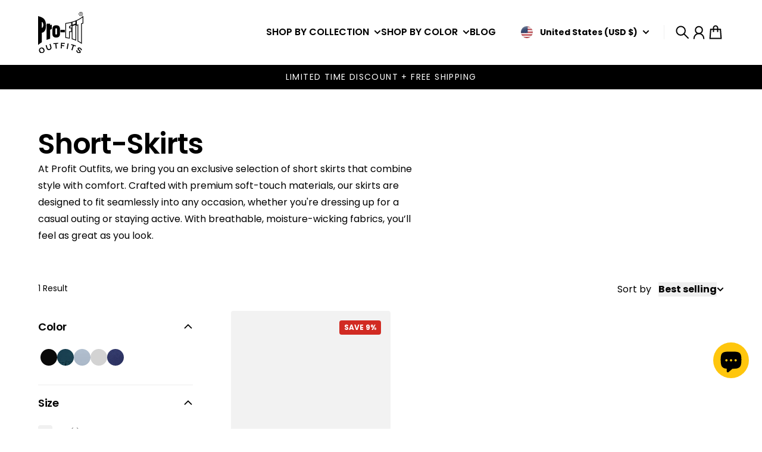

--- FILE ---
content_type: text/html; charset=utf-8
request_url: https://profitoutfits.com/collections/short-skirts
body_size: 59379
content:
<!doctype html>
<html
  class="
    no-js
    section-spacing-normal
    block-spacing-small
    
    
  "
  lang="en"
>
  <head>
	
	
    <meta charset="utf-8">
    <meta http-equiv="X-UA-Compatible" content="IE=edge">
    <meta name="viewport" content="width=device-width,initial-scale=1,maximum-scale=1">
    <meta name="theme-color" content="">
    <link rel="canonical" href="https://profitoutfits.com/collections/short-skirts">
    <link rel="preconnect" href="https://cdn.shopify.com" crossorigin>

    
      <link rel="icon" type="image/png" href="//profitoutfits.com/cdn/shop/files/profit_logo_black.png?crop=center&height=32&v=1745273162&width=32">
    
<title>
Stylish Short Skirts Collection | Profit Outfits
</title>

<meta name="description" content="Explore our exclusive short skirts at Profit Outfits. Comfort meets style in breathable, soft-touch fabrics for any occasion.">

<script type="module" src="//profitoutfits.com/cdn/shop/t/18/assets/vendor.mjs?v=30529639322553009171764867931" defer></script>
    <script type="module" src="//profitoutfits.com/cdn/shop/t/18/assets/main.mjs?v=110768709483020284781764867931" defer></script>

    <script>window.performance && window.performance.mark && window.performance.mark('shopify.content_for_header.start');</script><meta id="shopify-digital-wallet" name="shopify-digital-wallet" content="/66900918491/digital_wallets/dialog">
<meta name="shopify-checkout-api-token" content="ec32c73d664f45fc3bdb572aef0925db">
<meta id="in-context-paypal-metadata" data-shop-id="66900918491" data-venmo-supported="false" data-environment="production" data-locale="en_US" data-paypal-v4="true" data-currency="USD">
<link rel="alternate" type="application/atom+xml" title="Feed" href="/collections/short-skirts.atom" />
<link rel="alternate" hreflang="x-default" href="https://profitoutfits.com/collections/short-skirts">
<link rel="alternate" hreflang="en" href="https://profitoutfits.com/collections/short-skirts">
<link rel="alternate" hreflang="en-CA" href="https://profitoutfits.com/en-ca/collections/short-skirts">
<link rel="alternate" type="application/json+oembed" href="https://profitoutfits.com/collections/short-skirts.oembed">
<script async="async" src="/checkouts/internal/preloads.js?locale=en-US"></script>
<link rel="preconnect" href="https://shop.app" crossorigin="anonymous">
<script async="async" src="https://shop.app/checkouts/internal/preloads.js?locale=en-US&shop_id=66900918491" crossorigin="anonymous"></script>
<script id="apple-pay-shop-capabilities" type="application/json">{"shopId":66900918491,"countryCode":"US","currencyCode":"USD","merchantCapabilities":["supports3DS"],"merchantId":"gid:\/\/shopify\/Shop\/66900918491","merchantName":"Profit Outfits","requiredBillingContactFields":["postalAddress","email","phone"],"requiredShippingContactFields":["postalAddress","email","phone"],"shippingType":"shipping","supportedNetworks":["visa","masterCard","amex","discover","elo","jcb"],"total":{"type":"pending","label":"Profit Outfits","amount":"1.00"},"shopifyPaymentsEnabled":true,"supportsSubscriptions":true}</script>
<script id="shopify-features" type="application/json">{"accessToken":"ec32c73d664f45fc3bdb572aef0925db","betas":["rich-media-storefront-analytics"],"domain":"profitoutfits.com","predictiveSearch":true,"shopId":66900918491,"locale":"en"}</script>
<script>var Shopify = Shopify || {};
Shopify.shop = "pro-fit-active.myshopify.com";
Shopify.locale = "en";
Shopify.currency = {"active":"USD","rate":"1.0"};
Shopify.country = "US";
Shopify.theme = {"name":"ProfitOutfits 410 - Live","id":157197271259,"schema_name":"Essence","schema_version":"4.1.0","theme_store_id":2366,"role":"main"};
Shopify.theme.handle = "null";
Shopify.theme.style = {"id":null,"handle":null};
Shopify.cdnHost = "profitoutfits.com/cdn";
Shopify.routes = Shopify.routes || {};
Shopify.routes.root = "/";</script>
<script type="module">!function(o){(o.Shopify=o.Shopify||{}).modules=!0}(window);</script>
<script>!function(o){function n(){var o=[];function n(){o.push(Array.prototype.slice.apply(arguments))}return n.q=o,n}var t=o.Shopify=o.Shopify||{};t.loadFeatures=n(),t.autoloadFeatures=n()}(window);</script>
<script>
  window.ShopifyPay = window.ShopifyPay || {};
  window.ShopifyPay.apiHost = "shop.app\/pay";
  window.ShopifyPay.redirectState = null;
</script>
<script id="shop-js-analytics" type="application/json">{"pageType":"collection"}</script>
<script defer="defer" async type="module" src="//profitoutfits.com/cdn/shopifycloud/shop-js/modules/v2/client.init-shop-cart-sync_BT-GjEfc.en.esm.js"></script>
<script defer="defer" async type="module" src="//profitoutfits.com/cdn/shopifycloud/shop-js/modules/v2/chunk.common_D58fp_Oc.esm.js"></script>
<script defer="defer" async type="module" src="//profitoutfits.com/cdn/shopifycloud/shop-js/modules/v2/chunk.modal_xMitdFEc.esm.js"></script>
<script type="module">
  await import("//profitoutfits.com/cdn/shopifycloud/shop-js/modules/v2/client.init-shop-cart-sync_BT-GjEfc.en.esm.js");
await import("//profitoutfits.com/cdn/shopifycloud/shop-js/modules/v2/chunk.common_D58fp_Oc.esm.js");
await import("//profitoutfits.com/cdn/shopifycloud/shop-js/modules/v2/chunk.modal_xMitdFEc.esm.js");

  window.Shopify.SignInWithShop?.initShopCartSync?.({"fedCMEnabled":true,"windoidEnabled":true});

</script>
<script>
  window.Shopify = window.Shopify || {};
  if (!window.Shopify.featureAssets) window.Shopify.featureAssets = {};
  window.Shopify.featureAssets['shop-js'] = {"shop-cart-sync":["modules/v2/client.shop-cart-sync_DZOKe7Ll.en.esm.js","modules/v2/chunk.common_D58fp_Oc.esm.js","modules/v2/chunk.modal_xMitdFEc.esm.js"],"init-fed-cm":["modules/v2/client.init-fed-cm_B6oLuCjv.en.esm.js","modules/v2/chunk.common_D58fp_Oc.esm.js","modules/v2/chunk.modal_xMitdFEc.esm.js"],"shop-cash-offers":["modules/v2/client.shop-cash-offers_D2sdYoxE.en.esm.js","modules/v2/chunk.common_D58fp_Oc.esm.js","modules/v2/chunk.modal_xMitdFEc.esm.js"],"shop-login-button":["modules/v2/client.shop-login-button_QeVjl5Y3.en.esm.js","modules/v2/chunk.common_D58fp_Oc.esm.js","modules/v2/chunk.modal_xMitdFEc.esm.js"],"pay-button":["modules/v2/client.pay-button_DXTOsIq6.en.esm.js","modules/v2/chunk.common_D58fp_Oc.esm.js","modules/v2/chunk.modal_xMitdFEc.esm.js"],"shop-button":["modules/v2/client.shop-button_DQZHx9pm.en.esm.js","modules/v2/chunk.common_D58fp_Oc.esm.js","modules/v2/chunk.modal_xMitdFEc.esm.js"],"avatar":["modules/v2/client.avatar_BTnouDA3.en.esm.js"],"init-windoid":["modules/v2/client.init-windoid_CR1B-cfM.en.esm.js","modules/v2/chunk.common_D58fp_Oc.esm.js","modules/v2/chunk.modal_xMitdFEc.esm.js"],"init-shop-for-new-customer-accounts":["modules/v2/client.init-shop-for-new-customer-accounts_C_vY_xzh.en.esm.js","modules/v2/client.shop-login-button_QeVjl5Y3.en.esm.js","modules/v2/chunk.common_D58fp_Oc.esm.js","modules/v2/chunk.modal_xMitdFEc.esm.js"],"init-shop-email-lookup-coordinator":["modules/v2/client.init-shop-email-lookup-coordinator_BI7n9ZSv.en.esm.js","modules/v2/chunk.common_D58fp_Oc.esm.js","modules/v2/chunk.modal_xMitdFEc.esm.js"],"init-shop-cart-sync":["modules/v2/client.init-shop-cart-sync_BT-GjEfc.en.esm.js","modules/v2/chunk.common_D58fp_Oc.esm.js","modules/v2/chunk.modal_xMitdFEc.esm.js"],"shop-toast-manager":["modules/v2/client.shop-toast-manager_DiYdP3xc.en.esm.js","modules/v2/chunk.common_D58fp_Oc.esm.js","modules/v2/chunk.modal_xMitdFEc.esm.js"],"init-customer-accounts":["modules/v2/client.init-customer-accounts_D9ZNqS-Q.en.esm.js","modules/v2/client.shop-login-button_QeVjl5Y3.en.esm.js","modules/v2/chunk.common_D58fp_Oc.esm.js","modules/v2/chunk.modal_xMitdFEc.esm.js"],"init-customer-accounts-sign-up":["modules/v2/client.init-customer-accounts-sign-up_iGw4briv.en.esm.js","modules/v2/client.shop-login-button_QeVjl5Y3.en.esm.js","modules/v2/chunk.common_D58fp_Oc.esm.js","modules/v2/chunk.modal_xMitdFEc.esm.js"],"shop-follow-button":["modules/v2/client.shop-follow-button_CqMgW2wH.en.esm.js","modules/v2/chunk.common_D58fp_Oc.esm.js","modules/v2/chunk.modal_xMitdFEc.esm.js"],"checkout-modal":["modules/v2/client.checkout-modal_xHeaAweL.en.esm.js","modules/v2/chunk.common_D58fp_Oc.esm.js","modules/v2/chunk.modal_xMitdFEc.esm.js"],"shop-login":["modules/v2/client.shop-login_D91U-Q7h.en.esm.js","modules/v2/chunk.common_D58fp_Oc.esm.js","modules/v2/chunk.modal_xMitdFEc.esm.js"],"lead-capture":["modules/v2/client.lead-capture_BJmE1dJe.en.esm.js","modules/v2/chunk.common_D58fp_Oc.esm.js","modules/v2/chunk.modal_xMitdFEc.esm.js"],"payment-terms":["modules/v2/client.payment-terms_Ci9AEqFq.en.esm.js","modules/v2/chunk.common_D58fp_Oc.esm.js","modules/v2/chunk.modal_xMitdFEc.esm.js"]};
</script>
<script>(function() {
  var isLoaded = false;
  function asyncLoad() {
    if (isLoaded) return;
    isLoaded = true;
    var urls = ["\/\/cdn.shopify.com\/proxy\/4a7ee170b2b386ad61e69241263d8563f769c9f3d77193e3cd72e33a02910d40\/shopify-script-tags.s3.eu-west-1.amazonaws.com\/smartseo\/instantpage.js?shop=pro-fit-active.myshopify.com\u0026sp-cache-control=cHVibGljLCBtYXgtYWdlPTkwMA"];
    for (var i = 0; i < urls.length; i++) {
      var s = document.createElement('script');
      s.type = 'text/javascript';
      s.async = true;
      s.src = urls[i];
      var x = document.getElementsByTagName('script')[0];
      x.parentNode.insertBefore(s, x);
    }
  };
  if(window.attachEvent) {
    window.attachEvent('onload', asyncLoad);
  } else {
    window.addEventListener('load', asyncLoad, false);
  }
})();</script>
<script id="__st">var __st={"a":66900918491,"offset":-18000,"reqid":"cdc23a03-cedb-4ed7-8cb0-3767cd837183-1769130424","pageurl":"profitoutfits.com\/collections\/short-skirts","u":"94c3d222613f","p":"collection","rtyp":"collection","rid":455714111707};</script>
<script>window.ShopifyPaypalV4VisibilityTracking = true;</script>
<script id="captcha-bootstrap">!function(){'use strict';const t='contact',e='account',n='new_comment',o=[[t,t],['blogs',n],['comments',n],[t,'customer']],c=[[e,'customer_login'],[e,'guest_login'],[e,'recover_customer_password'],[e,'create_customer']],r=t=>t.map((([t,e])=>`form[action*='/${t}']:not([data-nocaptcha='true']) input[name='form_type'][value='${e}']`)).join(','),a=t=>()=>t?[...document.querySelectorAll(t)].map((t=>t.form)):[];function s(){const t=[...o],e=r(t);return a(e)}const i='password',u='form_key',d=['recaptcha-v3-token','g-recaptcha-response','h-captcha-response',i],f=()=>{try{return window.sessionStorage}catch{return}},m='__shopify_v',_=t=>t.elements[u];function p(t,e,n=!1){try{const o=window.sessionStorage,c=JSON.parse(o.getItem(e)),{data:r}=function(t){const{data:e,action:n}=t;return t[m]||n?{data:e,action:n}:{data:t,action:n}}(c);for(const[e,n]of Object.entries(r))t.elements[e]&&(t.elements[e].value=n);n&&o.removeItem(e)}catch(o){console.error('form repopulation failed',{error:o})}}const l='form_type',E='cptcha';function T(t){t.dataset[E]=!0}const w=window,h=w.document,L='Shopify',v='ce_forms',y='captcha';let A=!1;((t,e)=>{const n=(g='f06e6c50-85a8-45c8-87d0-21a2b65856fe',I='https://cdn.shopify.com/shopifycloud/storefront-forms-hcaptcha/ce_storefront_forms_captcha_hcaptcha.v1.5.2.iife.js',D={infoText:'Protected by hCaptcha',privacyText:'Privacy',termsText:'Terms'},(t,e,n)=>{const o=w[L][v],c=o.bindForm;if(c)return c(t,g,e,D).then(n);var r;o.q.push([[t,g,e,D],n]),r=I,A||(h.body.append(Object.assign(h.createElement('script'),{id:'captcha-provider',async:!0,src:r})),A=!0)});var g,I,D;w[L]=w[L]||{},w[L][v]=w[L][v]||{},w[L][v].q=[],w[L][y]=w[L][y]||{},w[L][y].protect=function(t,e){n(t,void 0,e),T(t)},Object.freeze(w[L][y]),function(t,e,n,w,h,L){const[v,y,A,g]=function(t,e,n){const i=e?o:[],u=t?c:[],d=[...i,...u],f=r(d),m=r(i),_=r(d.filter((([t,e])=>n.includes(e))));return[a(f),a(m),a(_),s()]}(w,h,L),I=t=>{const e=t.target;return e instanceof HTMLFormElement?e:e&&e.form},D=t=>v().includes(t);t.addEventListener('submit',(t=>{const e=I(t);if(!e)return;const n=D(e)&&!e.dataset.hcaptchaBound&&!e.dataset.recaptchaBound,o=_(e),c=g().includes(e)&&(!o||!o.value);(n||c)&&t.preventDefault(),c&&!n&&(function(t){try{if(!f())return;!function(t){const e=f();if(!e)return;const n=_(t);if(!n)return;const o=n.value;o&&e.removeItem(o)}(t);const e=Array.from(Array(32),(()=>Math.random().toString(36)[2])).join('');!function(t,e){_(t)||t.append(Object.assign(document.createElement('input'),{type:'hidden',name:u})),t.elements[u].value=e}(t,e),function(t,e){const n=f();if(!n)return;const o=[...t.querySelectorAll(`input[type='${i}']`)].map((({name:t})=>t)),c=[...d,...o],r={};for(const[a,s]of new FormData(t).entries())c.includes(a)||(r[a]=s);n.setItem(e,JSON.stringify({[m]:1,action:t.action,data:r}))}(t,e)}catch(e){console.error('failed to persist form',e)}}(e),e.submit())}));const S=(t,e)=>{t&&!t.dataset[E]&&(n(t,e.some((e=>e===t))),T(t))};for(const o of['focusin','change'])t.addEventListener(o,(t=>{const e=I(t);D(e)&&S(e,y())}));const B=e.get('form_key'),M=e.get(l),P=B&&M;t.addEventListener('DOMContentLoaded',(()=>{const t=y();if(P)for(const e of t)e.elements[l].value===M&&p(e,B);[...new Set([...A(),...v().filter((t=>'true'===t.dataset.shopifyCaptcha))])].forEach((e=>S(e,t)))}))}(h,new URLSearchParams(w.location.search),n,t,e,['guest_login'])})(!0,!0)}();</script>
<script integrity="sha256-4kQ18oKyAcykRKYeNunJcIwy7WH5gtpwJnB7kiuLZ1E=" data-source-attribution="shopify.loadfeatures" defer="defer" src="//profitoutfits.com/cdn/shopifycloud/storefront/assets/storefront/load_feature-a0a9edcb.js" crossorigin="anonymous"></script>
<script crossorigin="anonymous" defer="defer" src="//profitoutfits.com/cdn/shopifycloud/storefront/assets/shopify_pay/storefront-65b4c6d7.js?v=20250812"></script>
<script data-source-attribution="shopify.dynamic_checkout.dynamic.init">var Shopify=Shopify||{};Shopify.PaymentButton=Shopify.PaymentButton||{isStorefrontPortableWallets:!0,init:function(){window.Shopify.PaymentButton.init=function(){};var t=document.createElement("script");t.src="https://profitoutfits.com/cdn/shopifycloud/portable-wallets/latest/portable-wallets.en.js",t.type="module",document.head.appendChild(t)}};
</script>
<script data-source-attribution="shopify.dynamic_checkout.buyer_consent">
  function portableWalletsHideBuyerConsent(e){var t=document.getElementById("shopify-buyer-consent"),n=document.getElementById("shopify-subscription-policy-button");t&&n&&(t.classList.add("hidden"),t.setAttribute("aria-hidden","true"),n.removeEventListener("click",e))}function portableWalletsShowBuyerConsent(e){var t=document.getElementById("shopify-buyer-consent"),n=document.getElementById("shopify-subscription-policy-button");t&&n&&(t.classList.remove("hidden"),t.removeAttribute("aria-hidden"),n.addEventListener("click",e))}window.Shopify?.PaymentButton&&(window.Shopify.PaymentButton.hideBuyerConsent=portableWalletsHideBuyerConsent,window.Shopify.PaymentButton.showBuyerConsent=portableWalletsShowBuyerConsent);
</script>
<script data-source-attribution="shopify.dynamic_checkout.cart.bootstrap">document.addEventListener("DOMContentLoaded",(function(){function t(){return document.querySelector("shopify-accelerated-checkout-cart, shopify-accelerated-checkout")}if(t())Shopify.PaymentButton.init();else{new MutationObserver((function(e,n){t()&&(Shopify.PaymentButton.init(),n.disconnect())})).observe(document.body,{childList:!0,subtree:!0})}}));
</script>
<link id="shopify-accelerated-checkout-styles" rel="stylesheet" media="screen" href="https://profitoutfits.com/cdn/shopifycloud/portable-wallets/latest/accelerated-checkout-backwards-compat.css" crossorigin="anonymous">
<style id="shopify-accelerated-checkout-cart">
        #shopify-buyer-consent {
  margin-top: 1em;
  display: inline-block;
  width: 100%;
}

#shopify-buyer-consent.hidden {
  display: none;
}

#shopify-subscription-policy-button {
  background: none;
  border: none;
  padding: 0;
  text-decoration: underline;
  font-size: inherit;
  cursor: pointer;
}

#shopify-subscription-policy-button::before {
  box-shadow: none;
}

      </style>

<script>window.performance && window.performance.mark && window.performance.mark('shopify.content_for_header.end');</script>

    <script>
      document.documentElement.className = document.documentElement.className.replace('no-js', 'js');
    </script>

    

<style>
    :root {
      --color-base-background: 255 255 255;
      --color-base-foreground: 0 0 0;
      --color-base-headings: 0 0 0;
      --color-base-accent: 0 0 0;
      --color-base-accent-foreground: 255 255 255;

      --button-primary-background: 0 0 0;
      --button-primary-background-hover: 15 15 15; --button-primary-background-active: 0 0 0;

      --button-primary-foreground: 255 255 255;

      --button-secondary-background: 0 140 203;
      --button-secondary-background-hover: 0 161 234; --button-secondary-background-active: 0 119 172;

      --button-secondary-foreground: 255 255 255;

      --color-header-background: 255 255 255;
      --color-header-foreground: 0 0 0;

      --color-footer-background: 249 249 249;
      --color-footer-foreground: 0 0 0;

      --color-product-card-background: 255 255 255;
      --color-product-card-text: 0 0 0;

      --color-sale-badge: 209 43 35;
      --color-sale-badge-text: 255 255 255;
      --color-sale-price: 209 43 35;

      --color-sold-out-badge: 0 0 0;
      --color-sold-out-badge-text: 255 255 255;

      --color-custom-badge: 10 11 12;
      --color-custom-badge-text: 255 255 255;

      --color-rating-star: 255 198 13;

      --color-in-stock-text: 22 163 74;
      --color-low-stock-text: 220 38 38;

      --color-free-shipping-bar: 0 0 0;

      --color-modal-background: 255 255 255;
      --color-modal-foreground: 0 0 0;

      --color-article-category-badge: 0 0 0;
      --color-article-category-badge-text: 255 255 255;

      --color-success: 22 163 74;
      --color-success-light: 232 246 237;

      --color-warning: 255 198 13;
      --color-warning-light: 255 249 231;

      --color-danger: 220 38 38;
      --color-danger-light: 252 233 233;

      
      
        --color-active-filter-pill: var(--color-base-foreground) / 6%;
        --color-active-filter-pill-foreground: var(--color-base-foreground);
      

      
        --color-input-accent: var(--color-base-accent);
        --color-input-accent-foreground: var(--color-base-accent-foreground);
      

      
        --color-progress-bar: var(--color-base-accent);
      

      
        --color-range-slider: var(--color-base-accent);
      

      
        --color-selected-dropdown-item: rgb(var(--color-base-accent) / 8%);
        --color-selected-dropdown-item-foreground: var(--color-base-foreground);
      

      
        --color-cart-badge: var(--button-secondary-background);
        --color-cart-badge-foreground: var(--button-secondary-foreground);
      

      

      --main-bg-number: 16646655;
    }

    
</style>



<style>
  @font-face {
  font-family: Poppins;
  font-weight: 400;
  font-style: normal;
  font-display: swap;
  src: url("//profitoutfits.com/cdn/fonts/poppins/poppins_n4.0ba78fa5af9b0e1a374041b3ceaadf0a43b41362.woff2") format("woff2"),
       url("//profitoutfits.com/cdn/fonts/poppins/poppins_n4.214741a72ff2596839fc9760ee7a770386cf16ca.woff") format("woff");
}

  @font-face {
  font-family: Poppins;
  font-weight: 700;
  font-style: normal;
  font-display: swap;
  src: url("//profitoutfits.com/cdn/fonts/poppins/poppins_n7.56758dcf284489feb014a026f3727f2f20a54626.woff2") format("woff2"),
       url("//profitoutfits.com/cdn/fonts/poppins/poppins_n7.f34f55d9b3d3205d2cd6f64955ff4b36f0cfd8da.woff") format("woff");
}

  @font-face {
  font-family: Poppins;
  font-weight: 400;
  font-style: italic;
  font-display: swap;
  src: url("//profitoutfits.com/cdn/fonts/poppins/poppins_i4.846ad1e22474f856bd6b81ba4585a60799a9f5d2.woff2") format("woff2"),
       url("//profitoutfits.com/cdn/fonts/poppins/poppins_i4.56b43284e8b52fc64c1fd271f289a39e8477e9ec.woff") format("woff");
}

  @font-face {
  font-family: Poppins;
  font-weight: 700;
  font-style: italic;
  font-display: swap;
  src: url("//profitoutfits.com/cdn/fonts/poppins/poppins_i7.42fd71da11e9d101e1e6c7932199f925f9eea42d.woff2") format("woff2"),
       url("//profitoutfits.com/cdn/fonts/poppins/poppins_i7.ec8499dbd7616004e21155106d13837fff4cf556.woff") format("woff");
}

  @font-face {
  font-family: Poppins;
  font-weight: 600;
  font-style: normal;
  font-display: swap;
  src: url("//profitoutfits.com/cdn/fonts/poppins/poppins_n6.aa29d4918bc243723d56b59572e18228ed0786f6.woff2") format("woff2"),
       url("//profitoutfits.com/cdn/fonts/poppins/poppins_n6.5f815d845fe073750885d5b7e619ee00e8111208.woff") format("woff");
}


  :root {
    --font-body-family: Poppins, sans-serif;
    --font-body-style: normal;
    --font-body-weight: 400;
    --font-body-weight-bold: 700;

    --font-heading-family: Poppins, sans-serif;
    --font-heading-style: normal;
    --font-heading-weight: 600;
    --heading-text-transform: normal;
    --heading-letter-spacing: -0.025em;

    --font-body-scale: 1.0;
    --font-body-letter-spacing: 0.0em;

    
        --navigation-font-family: var(--font-heading-family);
        --navigation-font-weight: var(--font-heading-weight);
        --navigation-font-style: var(--font-heading-style);
      

    --navigation-text-transform: normal;

    
        --button-font-family: var(--font-body-family);
        --button-font-weight: var(--font-body-weight-bold);
        --button-font-style: var(--font-body-style);
      

    --button-text-transform: uppercase;

    
        --label-font-family: var(--font-body-family);
        --label-font-weight: var(--font-body-weight-bold);
        --label-font-style: var(--font-body-style);
      

    --label-text-transform: uppercase;


    --label-font-size: var(--size-text-sm);

    
        --product-card-font-family: var(--font-body-family);
        --product-card-font-weight: var(--font-body-weight-bold);
      

    
        --accordion-font-family: var(--font-heading-family);
        --accordion-font-weight: var(--font-heading-weight);
        --accordion-text-transform: var(--heading-text-transform);
        --accordion-letter-spacing: var(--heading-letter-spacing);
      

    --font-heading-scale: 1;
    --size-text-h0: calc(var(--size-h0-rfs) * var(--font-heading-scale));
    --size-text-h1: calc(var(--size-h1-rfs) * var(--font-heading-scale));
    --size-text-h2: calc(var(--size-h2-rfs) * var(--font-heading-scale));
    --size-text-h3: calc(var(--size-h3-rfs) * var(--font-heading-scale));
    --size-text-h4: calc(var(--size-h4-rfs) * var(--font-heading-scale));
    --size-text-h5: calc(var(--size-h5-rfs) * var(--font-heading-scale));
    --size-text-h6: calc(var(--size-h6-rfs) * var(--font-heading-scale));
  }
</style>
<style>
  :root {
    --container-max-inner-width-const: 1600px;
  }

  

  .text-center .button-group-inner {
    justify-content: center;
  }

  .text-right .button-group-inner {
    justify-content: flex-end;
  }
</style>
<style>
  :root {
    --block-corner-radius: 4px;
    --block-sm-corner-radius: calc(min(var(--block-corner-radius), .5rem));
    --block-xs-corner-radius: calc(min(var(--block-corner-radius), .25rem));

    --button-corner-radius: 64px;
    --input-corner-radius: 4px;
    --dropdown-corner-radius: 4px;

    --image-background-shade: 0.97;

    
        --color-swatch-border-radius: 9999px;
        --color-swatch-aspect-ratio: 1.0;
      

    
        --product-card-image-aspect: 0.6666667;
    
  }

  
    .product-thumbnail-shade {
      filter: brightness(var(--image-background-shade));
    }
  


  
    .product-gallery-shade::after {
      content: '';
      display: block;
      position: absolute;
      inset: 0;
      background: black;
      opacity: calc(1.0 - var(--image-background-shade));
    }

    .pswp__img {
      filter: brightness(var(--image-background-shade));
    }
  

  
</style>


<style>
  :root {
    --svg-message-danger: url("data:image/svg+xml,%3Csvg viewBox='0 0 13 13' fill='none' xmlns='http://www.w3.org/2000/svg'%3E%3Cpath d='M5.76034 2.98801L5.87883 7.7671H7.12297L7.24146 2.98801H5.76034ZM6.5009 10.2356C6.95017 10.2356 7.30563 9.89497 7.30563 9.4605C7.30563 9.02604 6.95017 8.68538 6.5009 8.68538C6.05163 8.68538 5.69615 9.02604 5.69615 9.4605C5.69615 9.89497 6.05163 10.2356 6.5009 10.2356Z' fill='white'/%3E%3C/svg%3E%0A");
    --svg-circle-check: url("data:image/svg+xml,%3Csvg viewBox='0 0 13 13' fill='none' xmlns='http://www.w3.org/2000/svg'%3E%3Cpath d='M3.01528 6.3321L5.44807 8.7649L9.98472 4.2351' stroke='white' stroke-width='1.5'/%3E%3C/svg%3E%0A");
    --svg-message-success: var(--svg-circle-check);
    --svg-message-unavailable: url("data:image/svg+xml,%3Csvg viewBox='0 0 48 48' fill='none' xmlns='http://www.w3.org/2000/svg'%3E%3Crect x='11.9792' y='16.2218' width='6' height='28' transform='rotate(-45 11.9792 16.2218)' fill='white'/%3E%3Crect x='16.2218' y='36.0208' width='6' height='28' transform='rotate(-135 16.2218 36.0208)' fill='white'/%3E%3C/svg%3E%0A");

    --svg-star: url("data:image/svg+xml,%3Csvg viewBox='0 0 64 64' fill='none' xmlns='http://www.w3.org/2000/svg'%3E%3Cg clip-path='url(%23clip0_1_2)'%3E%3Cpath d='M32 3L39.1844 25.1115H62.4338L43.6247 38.7771L50.8091 60.8885L32 47.2229L13.1909 60.8885L20.3753 38.7771L1.56619 25.1115H24.8156L32 3Z' fill='black'/%3E%3C/g%3E%3Cdefs%3E%3CclipPath id='clip0_1_2'%3E%3Crect width='64' height='64' fill='white'/%3E%3C/clipPath%3E%3C/defs%3E%3C/svg%3E%0A");
    --svg-check: url("data:image/svg+xml,%3Csvg%20viewBox=%220%200%2026%2026%22%20fill=%22none%22%20xmlns=%22http://www.w3.org/2000/svg%22%3E%0A%20%20%3Cpath%20d=%22M21.9865%206.8196L9.75033%2019.0558L4.55575%2013.8612%22%20stroke=%22currentColor%22%20stroke-width=%222.5%22%20/%3E%0A%3C/svg%3E%0A");
    --svg-checkbox-check: url("data:image/svg+xml,%3Csvg%20viewBox=%220%200%2026%2026%22%20fill=%22none%22%20xmlns=%22http://www.w3.org/2000/svg%22%3E%0A%20%20%3Cpath%20d=%22M21.9865%206.8196L9.75033%2019.0558L4.55575%2013.8612%22%20stroke=%22white%22%20stroke-width=%222.5%22%20/%3E%0A%3C/svg%3E%0A");
    --svg-chevron: url("data:image/svg+xml,%3Csvg%20class=%22icon-chevron%22%20viewBox=%220%200%2024%2024%22%20fill=%22none%22%20xmlns=%22http://www.w3.org/2000/svg%22%3E%0A%20%20%3Cpath%0A%20%20%20%20d=%22M8.00003%2020L16%2012L8.00003%204.00004%22%0A%20%20%20%20stroke=%22currentColor%22%0A%20%20%20%20stroke-width=%22var(--icon-stroke-width,%202)%22%0A%20%20%20%20stroke-linecap=%22var(--icon-stroke-linecap)%22%0A%20%20%20%20stroke-linejoin=%22var(--icon-stroke-linejoin)%22%0A%20%20%20%20vector-effect=%22non-scaling-stroke%22%20/%3E%0A%3C/svg%3E%0A");
    --svg-product-card-size-unavailable: url("data:image/svg+xml,%3Csvg xmlns='http://www.w3.org/2000/svg' version='1.1' width='30' height='30'%3E%3Cpath d='M 0,30 30,0' style='stroke:%23000000;stroke-width:1'/%3E%3Cpath d='M 0,0 30,30' style='stroke:%23000000;stroke-width:1'/%3E%3C/svg%3E");


    
        --icon-xs-stroke-width: 1.5px;
        --icon-sm-stroke-width: 1.75px;
        --icon-md-stroke-width: 1.875px;
        --icon-lg-stroke-width: 2px;
        --icon-xl-stroke-width: 2.5px;
      


    --icon-stroke-width: var(--icon-md-stroke-width);

    --icon-stroke-linecap: square;
    --icon-stroke-linejoin: square;
  }
</style>


    <link href="//profitoutfits.com/cdn/shop/t/18/assets/main.css?v=93963754191510374781764867931" rel="stylesheet" type="text/css" media="all" />
  <!-- BEGIN app block: shopify://apps/simprosys-google-shopping-feed/blocks/core_settings_block/1f0b859e-9fa6-4007-97e8-4513aff5ff3b --><!-- BEGIN: GSF App Core Tags & Scripts by Simprosys Google Shopping Feed -->









<!-- END: GSF App Core Tags & Scripts by Simprosys Google Shopping Feed -->
<!-- END app block --><!-- BEGIN app block: shopify://apps/feedapis-for-bing-shopping-ms/blocks/core_settings_block/85d1f706-4ddf-4f82-ae49-9ed18005b0be --><!-- BEGIN: Tracking Tags and Scripts by FeedAPIs For Bing Shopping /MS -->



<!-- END: Tracking Tags and Scripts by FeedAPIs For Bing Shopping /MS -->
<!-- END app block --><!-- BEGIN app block: shopify://apps/smart-seo/blocks/smartseo/7b0a6064-ca2e-4392-9a1d-8c43c942357b --><meta name="smart-seo-integrated" content="true" /><!-- metatagsSavedToSEOFields: true --><!-- BEGIN app snippet: smartseo.custom.schemas.jsonld --><!-- END app snippet --><!-- BEGIN app snippet: smartseo.collection.jsonld -->
<!--JSON-LD data generated by Smart SEO--><script type="application/ld+json">{"@context":"https://schema.org","@type":"ItemList","name":"Short-Skirts","url":"https://profitoutfits.com/collections/short-skirts","description":"At Profit Outfits, we bring you an exclusive selection of short skirts that combine style with comfort. Crafted with premium soft-touch materials, our skirts are designed to fit seamlessly into any occasion, whether you&#39;re dressing up for a casual outing or staying active. With breathable, mo...","mainEntityOfPage":{"@type":"CollectionPage","@id":"https://profitoutfits.com/collections/short-skirts"},"itemListElement":[{"@type":"ListItem","position":1,"url":"https://profitoutfits.com/products/pro-fit-basic-soft-touch-short-skirt-78060"}]}</script><!-- END app snippet --><!-- BEGIN app snippet: smartseo.no.index -->





<!-- END app snippet --><!-- BEGIN app snippet: smartseo.breadcrumbs.jsonld --><!--JSON-LD data generated by Smart SEO-->
<script type="application/ld+json">
    {
        "@context": "https://schema.org",
        "@type": "BreadcrumbList",
        "itemListElement": [
            {
                "@type": "ListItem",
                "position": 1,
                "item": {
                    "@type": "Website",
                    "@id": "https://profitoutfits.com",
                    "name": "Home"
                }
            },
            {
                "@type": "ListItem",
                "position": 2,
                "item": {
                    "@type": "CollectionPage",
                    "@id": "https://profitoutfits.com/collections/short-skirts",
                    "name": "Short-Skirts"
                }
            }
        ]
    }
</script><!-- END app snippet --><!-- END app block --><!-- BEGIN app block: shopify://apps/proviews-product-reviews-q-a/blocks/core-snippet/12149a28-b683-4ed7-84d2-9d5b9721e861 --><script data-cfasync='false' id='prorw_settings_script' > var prorwJsLodeCalled = 0; window.prorwSettings = { "pagination": "10", "is_country_name_active": "1", "is_flag_active": "1", "verified_badge_placement": "left-of-reviewer-name", "metafields_version": "v-1758190878", "reply_name": "pro-fit-active.myshopify.com", "is_mysql": "1", "shop_domain_prefix": "pro-fit-active", "footer": "1", "autopublish": "2", "autopublish_minimum_rating": "3", "autopublish_question": "1", "review_dates": "1", "review_date_options": "", "ask_questions": "1", "widget_reviewer_name_as_initial": "", "custome_icon_format": "all_initials", "disable_web_reviews": "0", "widget_title": "Product Reviews", "widget_open_review_form_title": "Write a review", "widget_open_form_text": "Write a review", "widget_review_sort_by_title": "Sort By:", "is_active_review_recommend_product_text": "Do you recommend this product?", "is_active_review_recommend_product_yes_label": "Yes", "is_active_review_recommend_product_no_label": "No", "widget_review_vote_helpful_message": "Was this review helpful?", "widget_question_vote_helpful_message": "Was this question helpful?", "widget_question_sort_by_title": "Sort By:", "widget_review_tab_title": "Reviews", "widget_question_tab_title": "Questions", "widget_open_question_form_title": "Ask A Question", "widget_close_form_text": "Cancel", "widget_open_question_form_text": "Ask a Question", "widget_close_question_form_text": "Cancel", "widget_refresh_page_text": "Refresh page", "widget_summary_text": "Based on [!number_of_reviews!] review(s)", "widget_no_review_text": "No reviews yet", "widget_name_field_text": "Name", "widget_verified_name_field_text": "Verified Name (public)", "widget_name_placeholder_text": "Enter your name (public)", "widget_required_field_error_text": "This field is required.", "widget_review_title_field_error_text": "This field is required.", "widget_email_field_text": "Email", "widget_verified_email_field_text": "Verified Email (private, can''t change)", "widget_email_placeholder_text": "Enter your email (private)", "widget_email_field_error_text": "Please enter a valid email address.", "widget_rating_field_text": "Rating", "widget_rating_field_error_text": "This field is required", "widget_review_title_field_text": "Review Title", "widget_review_title_placeholder_text": "Give your review a title", "widget_review_body_field_text": "Review", "widget_review_body_placeholder_text": "Write your comments here", "widget_review_body_error_text": "This field is required", "widget_pictures_field_text": "Picture", "widget_submit_review_text": "Submit Review", "widget_submit_verified_review_text": "Submit Verified Review", "widget_submit_success_msg_with_auto_publish": "Thank you for submitting your review! Please refresh the page in a few moments to see your review.", "widget_submit_success_msg_no_auto_publish": "Thank you for submitting your review! Your review will be published as soon as it is approved by the shop administrator.", "question_success_message": "Thank you for submitting your question! Your question will be published as soon as it is approved by the shop admin.", "widget_show_default_reviews_out_of_total_text": "Showing [!n_reviews_shown!] out of [!n_reviews!] reviews.", "widget_show_all_link_text": "Show all", "widget_show_less_link_text": "Show less", "widget_author_said_text": "[!reviewer_name!] said:", "widget_days_text": "[!n!] days ago", "widget_weeks_text": "[!n!] week(s) ago", "widget_months_text": "[!n!] month(s) ago", "widget_years_text": "[!n!] year(s) ago", "widget_yesterday_text": "Yesterday", "widget_today_text": "Today", "widget_replied_text": "[!shop_name!] replied:", "widget_read_more_text": "Read more", "widget_rating_filter_color": "#fbcd0a", "widget_rating_filter_see_all_text": "See all reviews", "widget_sorting_most_recent_text": "Most Recent", "widget_sorting_highest_rating_text": "Highest Rating", "widget_sorting_lowest_rating_text": "Lowest Rating", "widget_sorting_with_pictures_text": "With Pictures", "widget_star_color": "#ffa500", "verified_badge_text": "Verified", "verified_badge_bg_color": "", "verified_badge_text_color": "", "widget_review_max_height": "0", "widget_hide_border": "0", "all_reviews_include_out_of_store_products": "false", "all_reviews_out_of_store_text": "(out of store)", "all_reviews_pagination": "100", "all_reviews_product_name_prefix_text": "about", "enable_review_pictures": "1", "widget_theme": "default", "badge_no_review_text": "No reviews", "badge_n_reviews_text": "[!n!] review(s)", "badge_star_color": "#ffa500", "hide_badge_preview_if_no_reviews": "0", "badge_hide_text": "0", "enforce_center_preview_badge": "0", "hide_answers": "false", "is_active_review_votes": "1", "review_votes_success_message": "Thank you for submitting your vote", "review_votes_error_message": "You have already submitted your vote", "review_social_media_share": "1", "review_social_media_facebook": "1", "review_social_media_twitter": "1", "review_social_media_linkedin": "1", "review_social_media_pinterest": "1", "prorw_review_read_more_color": "#212f96", "container_max_width": "", "is_active_questions_votes": "1", "questions_votes_success_message": "Thank you for submitting your vote", "questions_votes_error_message": "You have already submitted your vote", "review_pictures_max_width": "75", "questions_social_media_share": "1", "questions_social_media_facebook": "1", "questions_social_media_twitter": "1", "questions_social_media_linkedin": "1", "questions_social_media_pinterest": "1", "error_message_color": "#9c1f1f", "success_message_color": "#348234", "response_message_time": "60", "max_image_size": "5", "max_video_size": "25", "max_image_item": "5", "max_video_item": "1", "widget_themes_id": "3", "is_active_widget_popup_call": "1", "is_all_active_widget_popup_call": "1", "widget_question_name_field_text": "Name", "widget_question_email_field_text": "Email", "widget_question_body_field_text": "Question", "widget_question_name_placeholder_text": "Enter your Name", "widget_question_email_placeholder_text": "name@example.com", "widget_question_body_placeholder_text": "Write your question here", "widget_question_name_field_error_text": "The field is required", "widget_question_email_field_error_text": "The field is required", "widget_question_body_error_text": "The field is required", "widget_submit_question_text": "Submit Question", "widget_question_close_form_text": "Cancel", "load_more_button_text": "Show More Reviews", "reviews_carousel_title": "What Our Customers Say", "reviews_carousel_limit": "12", "reviews_carousel_visible_limit": "3", "enable_rewards": "1", "enable_reviews": "1", "enable_ask_question": "1", "is_reviews_carousel_active": "0", "is_reviews_carousel_autoplay_active": "0", "is_preview_badge_active": "1", "is_all_reviews_list_active": "1", "is_all_site_reviews_list_active": "1", "is_product_page_active": "1", "is_verified_reviews_badge_active": "1", "is_review_sort_by_active": "1", "is_review_sort_by_with_photos_active": "1", "is_review_sort_by_recent_active": "1", "is_review_sort_by_highest_rating_active": "1", "is_review_sort_by_lowest_rating_active": "1", "is_review_sort_by_most_votes_active": "1", "is_review_sort_by_least_votes_active": "1", "is_ai_review_summary_active": "0", "is_question_sort_by_active": "1", "is_question_sort_by_recent_active": "1", "is_question_sort_by_most_votes_active": "1", "is_question_sort_by_least_votes_active": "1", "review_sort_by_label_with_photos_active": "With Attachments", "review_sort_by_label_recent_active": "Most Recent", "review_sort_by_label_highest_rating_active": "Highest Rating", "review_sort_by_label_lowest_rating_active": "Lowest Rating", "review_sort_by_label_most_votes_active": "Most Votes", "review_sort_by_label_least_votes_active": "Least Votes", "question_sort_by_label_recent_active": "Most Recent", "question_sort_by_label_most_votes_active": "Most Votes", "question_sort_by_label_least_votes_active": "Least Votes", "widget_no_question_text": "Ask your Question about this item", "widget_be_first_review_text": "Be the first to review this item", "reviews_error_message": "Sorry, something went wrong. Please try again after sometime.", "question_error_message": "Sorry, something went wrong. Please try again after sometime.", "theme_colour": "#323133", "custome_icon_format": "all_initials", "custome_icon_format_custom_color": "#323133", "custome_icon_format_random_color": "", "custome_icon_format_random_luminosity": "", "default_form_rating": "5", "default_review_sort_by": "", "widget_form_attachments_title": "Select Files to Upload Photo & Video", "widget_form_attachments_message": "[!n_number_photos!] Photos of each upto [!n_size_photos!]MB and [!n_number_video!] video upto [!n_size_video!]MB", "enable_site_review": "1", "is_active_inappropriate": "0", "inappropriate_text": "Report as inappropriate", "inappropriate_success_text": "This review has been reported", "is_site_reviews_carousel_autoplay_active": "0", "is_site_reviews_carousel_active": "0", "site_reviews_carousel_title": "Shop Reviews", "site_reviews_carousel_limit": "2", "site_reviews_carousel_visible_limit": "2", "is_active_tabindex": "0", "question_badge_hide_text": "0", "badge_no_question_text": "No question", "badge_n_question_text": "[!n!] question(s)", "hide_badge_preview_if_no_question": "0", "is_question_preview_badge_active": "0", "question_validate_form_focus": "0", "review_validate_form_focus": "0", "is_reviews_drawer_active": "0", "is_site_review_drawer_active": "0", "drawer_theme": "classic", "drawer_side": "left", "drawer_visibility": "desktop,mobile", "cta_text": "", "cta_url": "", "is_reviews_popup_active": "0", "popup_theme": "vertical", "popup_position": "left", "popup_visibility": "desktop,mobile", "prorw_moblie_window_width": "992", "is_not_sticky": "0", "drawer_theme_title": "Reviews", "drawer_notification_title": "What Our Customers Say", "title_character_limit": "200", "body_character_limit": "2000", "name_character_limit": "50", "email_character_limit": "100", "custom_forms_textbox_character_limit": "100", "custom_forms_textarea_character_limit": "500", "widget_form_anonymous_review_text": "Would you like to submit this review anonymously?", "is_enable_anonymous_reviewer" : "0", "show_all_reviews" : "0" }; </script><script data-cfasync="false" > window.prorwCustomize =[];</script>

<link rel="dns-prefetch" href="https://cdn.simprosysapps.com">
<link rel="dns-prefetch" href="https://spr.simprosysapps.com">
<style class="prorw-temp-hide-style">.prorw-widg, .prorw-revi-badge{ display: block !important }</style>
<script type="text/javascript">
var iscssURL = '0';
var isTVActive = '1';
var widgetID= '3';
window.prorwCoreSnippet = 1;
var prorwJsLodeCalled   = 0;

window.prorwIsScriptTags = 0;
var prorwIsScriptTags = 0;


var assets_version          = "v-1758191037";
var query_string_date_tiem  = "v-1758191037";
var query_string_date_tiem  = "v-1758191037";
var shop_domain             = "pro-fit-active";
var prorw_javascript_v2_url = "pro-fit-active-prorw.js";
var prorw_ti = 0;

</script>

<script id="proviews-snippet" async src="https://cdn.simprosysapps.com/review-app/assets/js/proviews-v2-cdn.js?v-1758191037"></script>


  
  <link href="https://cdn.shopify.com/extensions/019a4dab-e51b-79a9-8568-c635caa3bb4c/proviews-live-extension-107/assets/prorw-app.min.css" rel="stylesheet" type="text/css" media="all" />  
  
  <link href="https://cdn.shopify.com/extensions/019a4dab-e51b-79a9-8568-c635caa3bb4c/proviews-live-extension-107/assets/slider-app-tv.min.css" rel="stylesheet" type="text/css" media="all" />
  
  <link href="https://cdn.shopify.com/extensions/019a4dab-e51b-79a9-8568-c635caa3bb4c/proviews-live-extension-107/assets/theme-variable.min.css" rel="stylesheet" type="text/css" media="all" /><style id='prorw-settings-tv-style'>.prorw-author-all-initials{display: none !important}.prorw-author-last-initial{display: none !important}.prorw-review__replier:before{content: 'pro-fit-active.myshopify.com'}.prorw-review__prod-link-prefix:before{content: 'about'}.prorw-review__out-of-store-text:before{content: '(out of store)'}a.sim-spotlight{display: inline-block}b.sim-spotlight{display: block;padding: 10px}button.sim-spotlight{padding: 5px 10px}.sim-spotlight-image{display: inline-block;max-width:75px !important}.sim-spotlight.sim-spotlight-image{cursor: pointer}.prorw_preview_badge_setup__{display: none !important}#prorw_review_recommend_product_label, .prorw-recommend-yes, .prorw-recommend-no{display: none !important}#prorw_site_reviews_carousel_widgets_body{height:0 !important;width:0 !important;overflow:hidden !important}#prorw_reviews_carousel_widgets_body{height:0 !important;width:0 !important;overflow:hidden !important}.prorw-inappropriate-body{display: none !important}body:has(.prorw-first-review-messages) .prorw_reviews_container_data{display: none!important;height: 0!important;width: 0!important;overflow: hidden !important}.prorw_review-ai_summary{display: none !important}</style><style class="prorw-customCSS">.prorw-rating-bar-prosess {background-color: rgb(var(--prorw-review-header-rating-dark));}.prorw-form-wrap .prorw-submit-btn, .prorw-review-pagination .prorw-lodemore-actions, .prorw-summary-actions .prorw-summary-actions-newquestion,.prorw-summary-actions .prorw-summary-actions-newreview, .prorw__arrows_session .prorw_splide__arrow, .prorw_loademore_allreviews_call_actions {color: rgb(var(--button-foreground));}.prorw-form-wrap .prorw-cancel-btn {background: transparent;border: 1px solid var(--prorw-secondary-btn-bg);}.prorw-rating-bar {background-color: rgba(0, 0, 0, 0.1);}.prorw_splide__arrow svg {fill: rgb(var(--button-foreground));}.prorw-inappropriate-pipensing[prorw-data-title-hover]:hover::before, [prorw-data-downvote-title-hover]:hover::before, [prorw-data-upvote-title-hover]:hover::before {color: rgb(var(--prorw-tooltip-txt));background-color: rgb(var(--prorw-tooltip-bg));}.prorw-inappropriate-pipensing[prorw-data-title-hover]:hover::after, [prorw-data-downvote-title-hover]:hover::after, [prorw-data-upvote-title-hover]:hover::after {border-top: 8px solid rgb(var(--prorw-tooltip-arrow));border-bottom: 8px solid transparent;}</style>

<!-- END app block --><!-- BEGIN app block: shopify://apps/ex-show-variants-on-collection/blocks/app/96b300bb-3fcc-4240-8a42-4a0c64a30a44 --><script src=https://cdn.shopify.com/extensions/019be629-2297-72db-b5a1-122618f89919/eo_sh_variantasproduct-3050/assets/storefront.js defer="defer"></script>
<link rel="stylesheet" href=https://cdn.shopify.com/extensions/019be629-2297-72db-b5a1-122618f89919/eo_sh_variantasproduct-3050/assets/storefront.css>

<script id="eosh-script">
  
  
    console.log("collection")
    var jsonData = {};
    
      
      jsonData[8136837791963] = [[{"id":456340373723,"handle":"best-sellers","title":"BEST SELLERS","updated_at":"2026-01-22T07:16:50-05:00","body_html":"\u003cp\u003e\u003cmeta charset=\"utf-8\"\u003eDiscover our best-selling activewear, crafted for performance and designed to keep up with your lifestyle. At Profit Outfits, we believe that the right gear can elevate your fitness journey, whether you’re a seasoned athlete or just starting out. Explore our top picks and see why our collection stands out in quality, comfort, and style.\u003c\/p\u003e","published_at":"2023-11-09T00:02:48-05:00","sort_order":"best-selling","template_suffix":"","disjunctive":false,"rules":[{"column":"variant_inventory","relation":"greater_than","condition":"0"},{"column":"title","relation":"not_contains","condition":"gift"}],"published_scope":"web"},{"id":456340504795,"handle":"new-releases","title":"NEW RELEASES","updated_at":"2026-01-22T07:16:50-05:00","body_html":"\u003cp\u003e\u003cmeta charset=\"utf-8\"\u003eDiscover Profit Outfits' newest collection, where high performance meets cutting-edge design. Our “New Releases” collection features the latest in activewear, carefully crafted for those who demand both style and function. Get ready to elevate your workout experience with apparel that combines durability, comfort, and flair.\u003c\/p\u003e","published_at":"2023-11-09T00:10:32-05:00","sort_order":"created-desc","template_suffix":"","disjunctive":false,"rules":[{"column":"variant_inventory","relation":"greater_than","condition":"0"},{"column":"title","relation":"not_contains","condition":"gift"}],"published_scope":"web"},{"id":459243421915,"handle":"sale","title":"Sale","updated_at":"2026-01-20T07:17:24-05:00","body_html":"\u003cp\u003eDiscover unbeatable prices on high-quality, comfortable activewear designed to support your fitness goals. Profit Outfits' Sale Collection features a variety of discounted athletic wear, perfect for everyone from seasoned athletes to weekend joggers. Shop now to find great deals on premium workout gear.\u003c\/p\u003e","published_at":"2023-11-27T16:13:52-05:00","sort_order":"best-selling","template_suffix":"","disjunctive":false,"rules":[{"column":"variant_compare_at_price","relation":"greater_than","condition":"0"}],"published_scope":"web"},{"id":455714111707,"handle":"short-skirts","title":"Short-Skirts","updated_at":"2025-10-02T08:35:25-04:00","body_html":"\u003cp\u003e\u003cmeta charset=\"utf-8\"\u003eAt Profit Outfits, we bring you an exclusive selection of short skirts that combine style with comfort. Crafted with premium soft-touch materials, our skirts are designed to fit seamlessly into any occasion, whether you're dressing up for a casual outing or staying active. With breathable, moisture-wicking fabrics, you’ll feel as great as you look.\u003c\/p\u003e","published_at":"2023-11-03T14:52:24-04:00","sort_order":"best-selling","template_suffix":"","disjunctive":false,"rules":[{"column":"tag","relation":"equals","condition":"SHORT-SKIRT"}],"published_scope":"web"},{"id":455713947867,"handle":"shorts","title":"Shorts","updated_at":"2025-12-08T07:18:37-05:00","body_html":"\u003cp\u003e\u003cmeta charset=\"utf-8\"\u003e\u003cmeta charset=\"utf-8\"\u003eExplore our collection of women’s athletic shorts, crafted for those who demand style, comfort, and performance. At Profit Outfits, we design versatile shorts that adapt to your active lifestyle, whether you're in the gym, on a run, or out and about.\u003cbr\u003e\u003c\/p\u003e","published_at":"2023-11-03T14:50:50-04:00","sort_order":"best-selling","template_suffix":"fashion-printed","disjunctive":true,"rules":[{"column":"tag","relation":"equals","condition":"BIKE SHORT"},{"column":"tag","relation":"equals","condition":"SHORT-SKIRT"},{"column":"tag","relation":"equals","condition":"Short"}],"published_scope":"web","image":{"created_at":"2024-01-03T19:52:19-05:00","alt":"Woman in athletic shorts and crop top jogging on the beach, showcasing style and comfort for an active lifestyle.","width":819,"height":1024,"src":"\/\/profitoutfits.com\/cdn\/shop\/collections\/shorts-327724.jpg?v=1745412179"}}], {"id":8136837791963,"title":"Basic Soft Touch Short-Skirt","handle":"pro-fit-basic-soft-touch-short-skirt-78060","description":"\u003cp\u003e\u003cstrong\u003eMaterial: \u003c\/strong\u003ePolyester + Spandex\u003cbr data-mce-fragment=\"1\"\u003e\u003cbr data-mce-fragment=\"1\"\u003e\u003cstrong\u003eFabric Features: \u003c\/strong\u003eBreathable, Compression, Moisture-wicking, Stretch\u003cbr data-mce-fragment=\"1\"\u003e\u003cbr data-mce-fragment=\"1\"\u003e\u003cstrong\u003eFunction: \u003c\/strong\u003eElastic waistband, High waistband, Lightweight, Slimming\u003cbr data-mce-fragment=\"1\"\u003e\u003cbr data-mce-fragment=\"1\"\u003e\u003cstrong\u003eWashing: \u003c\/strong\u003eMachine Wash Separately Cold. Air Dry Or Tumble Dry Delicate\u003c\/p\u003e\n\u003cdiv id=\"gtx-trans\" style=\"position: absolute; left: 399px; top: 205.604px;\"\u003e\n\u003cdiv class=\"gtx-trans-icon\"\u003e\u003cbr\u003e\u003c\/div\u003e\n\u003c\/div\u003e","published_at":"2023-11-03T14:38:30-04:00","created_at":"2023-11-03T14:38:30-04:00","vendor":"PRO-FIT SPORTSWEAR","type":"","tags":["Short-Skirt"],"price":1950,"price_min":1950,"price_max":1950,"available":true,"price_varies":false,"compare_at_price":2150,"compare_at_price_min":2150,"compare_at_price_max":2150,"compare_at_price_varies":false,"variants":[{"id":44394258628827,"title":"Black \/ S","option1":"Black","option2":"S","option3":null,"sku":"78060-Black -S","requires_shipping":true,"taxable":true,"featured_image":{"id":40397923057883,"product_id":8136837791963,"position":1,"created_at":"2024-01-03T19:54:49-05:00","updated_at":"2025-04-18T16:55:50-04:00","alt":"Model showcasing Basic Soft Touch Short-Skirt with elastic waistband, perfect for lightweight and breathable comfort.","width":1536,"height":2048,"src":"\/\/profitoutfits.com\/cdn\/shop\/products\/pro-fit-basic-soft-touch-short-skirt-626044.jpg?v=1745009750","variant_ids":[44394258628827,44394258661595,44394258694363,44394258727131]},"available":true,"name":"Basic Soft Touch Short-Skirt - Black \/ S","public_title":"Black \/ S","options":["Black","S"],"price":1950,"weight":175,"compare_at_price":2150,"inventory_management":"shopify","barcode":"700351010603","featured_media":{"alt":"Model showcasing Basic Soft Touch Short-Skirt with elastic waistband, perfect for lightweight and breathable comfort.","id":33041160601819,"position":1,"preview_image":{"aspect_ratio":0.75,"height":2048,"width":1536,"src":"\/\/profitoutfits.com\/cdn\/shop\/products\/pro-fit-basic-soft-touch-short-skirt-626044.jpg?v=1745009750"}},"requires_selling_plan":false,"selling_plan_allocations":[]},{"id":44394258661595,"title":"Black \/ M","option1":"Black","option2":"M","option3":null,"sku":"78060-Black -M","requires_shipping":true,"taxable":true,"featured_image":{"id":40397923057883,"product_id":8136837791963,"position":1,"created_at":"2024-01-03T19:54:49-05:00","updated_at":"2025-04-18T16:55:50-04:00","alt":"Model showcasing Basic Soft Touch Short-Skirt with elastic waistband, perfect for lightweight and breathable comfort.","width":1536,"height":2048,"src":"\/\/profitoutfits.com\/cdn\/shop\/products\/pro-fit-basic-soft-touch-short-skirt-626044.jpg?v=1745009750","variant_ids":[44394258628827,44394258661595,44394258694363,44394258727131]},"available":true,"name":"Basic Soft Touch Short-Skirt - Black \/ M","public_title":"Black \/ M","options":["Black","M"],"price":1950,"weight":175,"compare_at_price":2150,"inventory_management":"shopify","barcode":"700351010610","featured_media":{"alt":"Model showcasing Basic Soft Touch Short-Skirt with elastic waistband, perfect for lightweight and breathable comfort.","id":33041160601819,"position":1,"preview_image":{"aspect_ratio":0.75,"height":2048,"width":1536,"src":"\/\/profitoutfits.com\/cdn\/shop\/products\/pro-fit-basic-soft-touch-short-skirt-626044.jpg?v=1745009750"}},"requires_selling_plan":false,"selling_plan_allocations":[]},{"id":44394258694363,"title":"Black \/ L","option1":"Black","option2":"L","option3":null,"sku":"78060-Black -L","requires_shipping":true,"taxable":true,"featured_image":{"id":40397923057883,"product_id":8136837791963,"position":1,"created_at":"2024-01-03T19:54:49-05:00","updated_at":"2025-04-18T16:55:50-04:00","alt":"Model showcasing Basic Soft Touch Short-Skirt with elastic waistband, perfect for lightweight and breathable comfort.","width":1536,"height":2048,"src":"\/\/profitoutfits.com\/cdn\/shop\/products\/pro-fit-basic-soft-touch-short-skirt-626044.jpg?v=1745009750","variant_ids":[44394258628827,44394258661595,44394258694363,44394258727131]},"available":true,"name":"Basic Soft Touch Short-Skirt - Black \/ L","public_title":"Black \/ L","options":["Black","L"],"price":1950,"weight":175,"compare_at_price":2150,"inventory_management":"shopify","barcode":"700351010627","featured_media":{"alt":"Model showcasing Basic Soft Touch Short-Skirt with elastic waistband, perfect for lightweight and breathable comfort.","id":33041160601819,"position":1,"preview_image":{"aspect_ratio":0.75,"height":2048,"width":1536,"src":"\/\/profitoutfits.com\/cdn\/shop\/products\/pro-fit-basic-soft-touch-short-skirt-626044.jpg?v=1745009750"}},"requires_selling_plan":false,"selling_plan_allocations":[]},{"id":44394258727131,"title":"Black \/ XL","option1":"Black","option2":"XL","option3":null,"sku":"78060-Black -XL","requires_shipping":true,"taxable":true,"featured_image":{"id":40397923057883,"product_id":8136837791963,"position":1,"created_at":"2024-01-03T19:54:49-05:00","updated_at":"2025-04-18T16:55:50-04:00","alt":"Model showcasing Basic Soft Touch Short-Skirt with elastic waistband, perfect for lightweight and breathable comfort.","width":1536,"height":2048,"src":"\/\/profitoutfits.com\/cdn\/shop\/products\/pro-fit-basic-soft-touch-short-skirt-626044.jpg?v=1745009750","variant_ids":[44394258628827,44394258661595,44394258694363,44394258727131]},"available":true,"name":"Basic Soft Touch Short-Skirt - Black \/ XL","public_title":"Black \/ XL","options":["Black","XL"],"price":1950,"weight":175,"compare_at_price":2150,"inventory_management":"shopify","barcode":"700351010634","featured_media":{"alt":"Model showcasing Basic Soft Touch Short-Skirt with elastic waistband, perfect for lightweight and breathable comfort.","id":33041160601819,"position":1,"preview_image":{"aspect_ratio":0.75,"height":2048,"width":1536,"src":"\/\/profitoutfits.com\/cdn\/shop\/products\/pro-fit-basic-soft-touch-short-skirt-626044.jpg?v=1745009750"}},"requires_selling_plan":false,"selling_plan_allocations":[]},{"id":44394258890971,"title":"Light Blue \/ S","option1":"Light Blue","option2":"S","option3":null,"sku":"78060-Lt Blue -S","requires_shipping":true,"taxable":true,"featured_image":{"id":40397923385563,"product_id":8136837791963,"position":10,"created_at":"2024-01-03T19:54:50-05:00","updated_at":"2025-04-18T16:55:51-04:00","alt":"Model wearing a navy crop top with light blue Basic Soft Touch Short-Skirt, showcasing comfort and style.","width":1536,"height":2048,"src":"\/\/profitoutfits.com\/cdn\/shop\/products\/pro-fit-basic-soft-touch-short-skirt-475070.jpg?v=1745009751","variant_ids":[44394258890971,44394258923739,44394258956507,44394258989275]},"available":true,"name":"Basic Soft Touch Short-Skirt - Light Blue \/ S","public_title":"Light Blue \/ S","options":["Light Blue","S"],"price":1950,"weight":175,"compare_at_price":2150,"inventory_management":"shopify","barcode":"700351010689","featured_media":{"alt":"Model wearing a navy crop top with light blue Basic Soft Touch Short-Skirt, showcasing comfort and style.","id":33041160929499,"position":10,"preview_image":{"aspect_ratio":0.75,"height":2048,"width":1536,"src":"\/\/profitoutfits.com\/cdn\/shop\/products\/pro-fit-basic-soft-touch-short-skirt-475070.jpg?v=1745009751"}},"requires_selling_plan":false,"selling_plan_allocations":[]},{"id":44394258923739,"title":"Light Blue \/ M","option1":"Light Blue","option2":"M","option3":null,"sku":"78060-Lt Blue -M","requires_shipping":true,"taxable":true,"featured_image":{"id":40397923385563,"product_id":8136837791963,"position":10,"created_at":"2024-01-03T19:54:50-05:00","updated_at":"2025-04-18T16:55:51-04:00","alt":"Model wearing a navy crop top with light blue Basic Soft Touch Short-Skirt, showcasing comfort and style.","width":1536,"height":2048,"src":"\/\/profitoutfits.com\/cdn\/shop\/products\/pro-fit-basic-soft-touch-short-skirt-475070.jpg?v=1745009751","variant_ids":[44394258890971,44394258923739,44394258956507,44394258989275]},"available":true,"name":"Basic Soft Touch Short-Skirt - Light Blue \/ M","public_title":"Light Blue \/ M","options":["Light Blue","M"],"price":1950,"weight":175,"compare_at_price":2150,"inventory_management":"shopify","barcode":"700351010696","featured_media":{"alt":"Model wearing a navy crop top with light blue Basic Soft Touch Short-Skirt, showcasing comfort and style.","id":33041160929499,"position":10,"preview_image":{"aspect_ratio":0.75,"height":2048,"width":1536,"src":"\/\/profitoutfits.com\/cdn\/shop\/products\/pro-fit-basic-soft-touch-short-skirt-475070.jpg?v=1745009751"}},"requires_selling_plan":false,"selling_plan_allocations":[]},{"id":44394258956507,"title":"Light Blue \/ L","option1":"Light Blue","option2":"L","option3":null,"sku":"78060-Lt Blue -L","requires_shipping":true,"taxable":true,"featured_image":{"id":40397923385563,"product_id":8136837791963,"position":10,"created_at":"2024-01-03T19:54:50-05:00","updated_at":"2025-04-18T16:55:51-04:00","alt":"Model wearing a navy crop top with light blue Basic Soft Touch Short-Skirt, showcasing comfort and style.","width":1536,"height":2048,"src":"\/\/profitoutfits.com\/cdn\/shop\/products\/pro-fit-basic-soft-touch-short-skirt-475070.jpg?v=1745009751","variant_ids":[44394258890971,44394258923739,44394258956507,44394258989275]},"available":true,"name":"Basic Soft Touch Short-Skirt - Light Blue \/ L","public_title":"Light Blue \/ L","options":["Light Blue","L"],"price":1950,"weight":175,"compare_at_price":2150,"inventory_management":"shopify","barcode":"700351010702","featured_media":{"alt":"Model wearing a navy crop top with light blue Basic Soft Touch Short-Skirt, showcasing comfort and style.","id":33041160929499,"position":10,"preview_image":{"aspect_ratio":0.75,"height":2048,"width":1536,"src":"\/\/profitoutfits.com\/cdn\/shop\/products\/pro-fit-basic-soft-touch-short-skirt-475070.jpg?v=1745009751"}},"requires_selling_plan":false,"selling_plan_allocations":[]},{"id":44394258989275,"title":"Light Blue \/ XL","option1":"Light Blue","option2":"XL","option3":null,"sku":"78060-Lt Blue -XL","requires_shipping":true,"taxable":true,"featured_image":{"id":40397923385563,"product_id":8136837791963,"position":10,"created_at":"2024-01-03T19:54:50-05:00","updated_at":"2025-04-18T16:55:51-04:00","alt":"Model wearing a navy crop top with light blue Basic Soft Touch Short-Skirt, showcasing comfort and style.","width":1536,"height":2048,"src":"\/\/profitoutfits.com\/cdn\/shop\/products\/pro-fit-basic-soft-touch-short-skirt-475070.jpg?v=1745009751","variant_ids":[44394258890971,44394258923739,44394258956507,44394258989275]},"available":true,"name":"Basic Soft Touch Short-Skirt - Light Blue \/ XL","public_title":"Light Blue \/ XL","options":["Light Blue","XL"],"price":1950,"weight":175,"compare_at_price":2150,"inventory_management":"shopify","barcode":"700351010719","featured_media":{"alt":"Model wearing a navy crop top with light blue Basic Soft Touch Short-Skirt, showcasing comfort and style.","id":33041160929499,"position":10,"preview_image":{"aspect_ratio":0.75,"height":2048,"width":1536,"src":"\/\/profitoutfits.com\/cdn\/shop\/products\/pro-fit-basic-soft-touch-short-skirt-475070.jpg?v=1745009751"}},"requires_selling_plan":false,"selling_plan_allocations":[]},{"id":44394259054811,"title":"Dark Green \/ S","option1":"Dark Green","option2":"S","option3":null,"sku":"78060-Dark Green-S","requires_shipping":true,"taxable":true,"featured_image":{"id":40397923746011,"product_id":8136837791963,"position":21,"created_at":"2024-01-03T19:54:50-05:00","updated_at":"2025-04-18T16:55:52-04:00","alt":"Model wearing a basic soft touch short-skirt in teal, paired with a crop top and sneakers, showcasing activewear style.","width":1536,"height":2048,"src":"\/\/profitoutfits.com\/cdn\/shop\/products\/pro-fit-basic-soft-touch-short-skirt-963002.jpg?v=1745009752","variant_ids":[44394259054811,44394259087579,44394259120347,44394259153115]},"available":true,"name":"Basic Soft Touch Short-Skirt - Dark Green \/ S","public_title":"Dark Green \/ S","options":["Dark Green","S"],"price":1950,"weight":175,"compare_at_price":2150,"inventory_management":"shopify","barcode":"700351010726","featured_media":{"alt":"Model wearing a basic soft touch short-skirt in teal, paired with a crop top and sneakers, showcasing activewear style.","id":33041161289947,"position":21,"preview_image":{"aspect_ratio":0.75,"height":2048,"width":1536,"src":"\/\/profitoutfits.com\/cdn\/shop\/products\/pro-fit-basic-soft-touch-short-skirt-963002.jpg?v=1745009752"}},"requires_selling_plan":false,"selling_plan_allocations":[]},{"id":44394259087579,"title":"Dark Green \/ M","option1":"Dark Green","option2":"M","option3":null,"sku":"78060-Dark Green-M","requires_shipping":true,"taxable":true,"featured_image":{"id":40397923746011,"product_id":8136837791963,"position":21,"created_at":"2024-01-03T19:54:50-05:00","updated_at":"2025-04-18T16:55:52-04:00","alt":"Model wearing a basic soft touch short-skirt in teal, paired with a crop top and sneakers, showcasing activewear style.","width":1536,"height":2048,"src":"\/\/profitoutfits.com\/cdn\/shop\/products\/pro-fit-basic-soft-touch-short-skirt-963002.jpg?v=1745009752","variant_ids":[44394259054811,44394259087579,44394259120347,44394259153115]},"available":true,"name":"Basic Soft Touch Short-Skirt - Dark Green \/ M","public_title":"Dark Green \/ M","options":["Dark Green","M"],"price":1950,"weight":175,"compare_at_price":2150,"inventory_management":"shopify","barcode":"700351010733","featured_media":{"alt":"Model wearing a basic soft touch short-skirt in teal, paired with a crop top and sneakers, showcasing activewear style.","id":33041161289947,"position":21,"preview_image":{"aspect_ratio":0.75,"height":2048,"width":1536,"src":"\/\/profitoutfits.com\/cdn\/shop\/products\/pro-fit-basic-soft-touch-short-skirt-963002.jpg?v=1745009752"}},"requires_selling_plan":false,"selling_plan_allocations":[]},{"id":44394259120347,"title":"Dark Green \/ L","option1":"Dark Green","option2":"L","option3":null,"sku":"78060-Dark Green-L","requires_shipping":true,"taxable":true,"featured_image":{"id":40397923746011,"product_id":8136837791963,"position":21,"created_at":"2024-01-03T19:54:50-05:00","updated_at":"2025-04-18T16:55:52-04:00","alt":"Model wearing a basic soft touch short-skirt in teal, paired with a crop top and sneakers, showcasing activewear style.","width":1536,"height":2048,"src":"\/\/profitoutfits.com\/cdn\/shop\/products\/pro-fit-basic-soft-touch-short-skirt-963002.jpg?v=1745009752","variant_ids":[44394259054811,44394259087579,44394259120347,44394259153115]},"available":true,"name":"Basic Soft Touch Short-Skirt - Dark Green \/ L","public_title":"Dark Green \/ L","options":["Dark Green","L"],"price":1950,"weight":175,"compare_at_price":2150,"inventory_management":"shopify","barcode":"700351010740","featured_media":{"alt":"Model wearing a basic soft touch short-skirt in teal, paired with a crop top and sneakers, showcasing activewear style.","id":33041161289947,"position":21,"preview_image":{"aspect_ratio":0.75,"height":2048,"width":1536,"src":"\/\/profitoutfits.com\/cdn\/shop\/products\/pro-fit-basic-soft-touch-short-skirt-963002.jpg?v=1745009752"}},"requires_selling_plan":false,"selling_plan_allocations":[]},{"id":44394259153115,"title":"Dark Green \/ XL","option1":"Dark Green","option2":"XL","option3":null,"sku":"78060-Dark Green-XL","requires_shipping":true,"taxable":true,"featured_image":{"id":40397923746011,"product_id":8136837791963,"position":21,"created_at":"2024-01-03T19:54:50-05:00","updated_at":"2025-04-18T16:55:52-04:00","alt":"Model wearing a basic soft touch short-skirt in teal, paired with a crop top and sneakers, showcasing activewear style.","width":1536,"height":2048,"src":"\/\/profitoutfits.com\/cdn\/shop\/products\/pro-fit-basic-soft-touch-short-skirt-963002.jpg?v=1745009752","variant_ids":[44394259054811,44394259087579,44394259120347,44394259153115]},"available":true,"name":"Basic Soft Touch Short-Skirt - Dark Green \/ XL","public_title":"Dark Green \/ XL","options":["Dark Green","XL"],"price":1950,"weight":175,"compare_at_price":2150,"inventory_management":"shopify","barcode":"700351010757","featured_media":{"alt":"Model wearing a basic soft touch short-skirt in teal, paired with a crop top and sneakers, showcasing activewear style.","id":33041161289947,"position":21,"preview_image":{"aspect_ratio":0.75,"height":2048,"width":1536,"src":"\/\/profitoutfits.com\/cdn\/shop\/products\/pro-fit-basic-soft-touch-short-skirt-963002.jpg?v=1745009752"}},"requires_selling_plan":false,"selling_plan_allocations":[]},{"id":46328313970907,"title":"Light Gray \/ S","option1":"Light Gray","option2":"S","option3":null,"sku":"78060-Lt Grey-S","requires_shipping":true,"taxable":true,"featured_image":{"id":43536977625307,"product_id":8136837791963,"position":32,"created_at":"2024-12-05T11:59:29-05:00","updated_at":"2025-04-21T17:58:13-04:00","alt":"Model wearing Basic Soft Touch Short-Skirt with phone pocket, showcasing breathable and stretchy polyester-spandex fabric.","width":2048,"height":2048,"src":"\/\/profitoutfits.com\/cdn\/shop\/files\/78060_ltgray.jpg?v=1745272693","variant_ids":[46328313970907,46328315936987,46328316068059,46328316756187]},"available":true,"name":"Basic Soft Touch Short-Skirt - Light Gray \/ S","public_title":"Light Gray \/ S","options":["Light Gray","S"],"price":1950,"weight":175,"compare_at_price":2150,"inventory_management":"shopify","barcode":"700351010641","featured_media":{"alt":"Model wearing Basic Soft Touch Short-Skirt with phone pocket, showcasing breathable and stretchy polyester-spandex fabric.","id":35588835180763,"position":32,"preview_image":{"aspect_ratio":1.0,"height":2048,"width":2048,"src":"\/\/profitoutfits.com\/cdn\/shop\/files\/78060_ltgray.jpg?v=1745272693"}},"requires_selling_plan":false,"selling_plan_allocations":[]},{"id":46328315936987,"title":"Light Gray \/ M","option1":"Light Gray","option2":"M","option3":null,"sku":"78060-Lt Grey-M","requires_shipping":true,"taxable":true,"featured_image":{"id":43536977625307,"product_id":8136837791963,"position":32,"created_at":"2024-12-05T11:59:29-05:00","updated_at":"2025-04-21T17:58:13-04:00","alt":"Model wearing Basic Soft Touch Short-Skirt with phone pocket, showcasing breathable and stretchy polyester-spandex fabric.","width":2048,"height":2048,"src":"\/\/profitoutfits.com\/cdn\/shop\/files\/78060_ltgray.jpg?v=1745272693","variant_ids":[46328313970907,46328315936987,46328316068059,46328316756187]},"available":true,"name":"Basic Soft Touch Short-Skirt - Light Gray \/ M","public_title":"Light Gray \/ M","options":["Light Gray","M"],"price":1950,"weight":175,"compare_at_price":2150,"inventory_management":"shopify","barcode":"700351010658","featured_media":{"alt":"Model wearing Basic Soft Touch Short-Skirt with phone pocket, showcasing breathable and stretchy polyester-spandex fabric.","id":35588835180763,"position":32,"preview_image":{"aspect_ratio":1.0,"height":2048,"width":2048,"src":"\/\/profitoutfits.com\/cdn\/shop\/files\/78060_ltgray.jpg?v=1745272693"}},"requires_selling_plan":false,"selling_plan_allocations":[]},{"id":46328316068059,"title":"Light Gray \/ L","option1":"Light Gray","option2":"L","option3":null,"sku":"78060-Lt Grey-L","requires_shipping":true,"taxable":true,"featured_image":{"id":43536977625307,"product_id":8136837791963,"position":32,"created_at":"2024-12-05T11:59:29-05:00","updated_at":"2025-04-21T17:58:13-04:00","alt":"Model wearing Basic Soft Touch Short-Skirt with phone pocket, showcasing breathable and stretchy polyester-spandex fabric.","width":2048,"height":2048,"src":"\/\/profitoutfits.com\/cdn\/shop\/files\/78060_ltgray.jpg?v=1745272693","variant_ids":[46328313970907,46328315936987,46328316068059,46328316756187]},"available":true,"name":"Basic Soft Touch Short-Skirt - Light Gray \/ L","public_title":"Light Gray \/ L","options":["Light Gray","L"],"price":1950,"weight":175,"compare_at_price":2150,"inventory_management":"shopify","barcode":"700351010665","featured_media":{"alt":"Model wearing Basic Soft Touch Short-Skirt with phone pocket, showcasing breathable and stretchy polyester-spandex fabric.","id":35588835180763,"position":32,"preview_image":{"aspect_ratio":1.0,"height":2048,"width":2048,"src":"\/\/profitoutfits.com\/cdn\/shop\/files\/78060_ltgray.jpg?v=1745272693"}},"requires_selling_plan":false,"selling_plan_allocations":[]},{"id":46328316756187,"title":"Light Gray \/ XL","option1":"Light Gray","option2":"XL","option3":null,"sku":"78060-Lt Grey-XL","requires_shipping":true,"taxable":true,"featured_image":{"id":43536977625307,"product_id":8136837791963,"position":32,"created_at":"2024-12-05T11:59:29-05:00","updated_at":"2025-04-21T17:58:13-04:00","alt":"Model wearing Basic Soft Touch Short-Skirt with phone pocket, showcasing breathable and stretchy polyester-spandex fabric.","width":2048,"height":2048,"src":"\/\/profitoutfits.com\/cdn\/shop\/files\/78060_ltgray.jpg?v=1745272693","variant_ids":[46328313970907,46328315936987,46328316068059,46328316756187]},"available":true,"name":"Basic Soft Touch Short-Skirt - Light Gray \/ XL","public_title":"Light Gray \/ XL","options":["Light Gray","XL"],"price":1950,"weight":175,"compare_at_price":2150,"inventory_management":"shopify","barcode":"700351010672","featured_media":{"alt":"Model wearing Basic Soft Touch Short-Skirt with phone pocket, showcasing breathable and stretchy polyester-spandex fabric.","id":35588835180763,"position":32,"preview_image":{"aspect_ratio":1.0,"height":2048,"width":2048,"src":"\/\/profitoutfits.com\/cdn\/shop\/files\/78060_ltgray.jpg?v=1745272693"}},"requires_selling_plan":false,"selling_plan_allocations":[]},{"id":46328328257755,"title":"Navy \/ S","option1":"Navy","option2":"S","option3":null,"sku":"78060-Navy -S","requires_shipping":true,"taxable":true,"featured_image":{"id":43536996958427,"product_id":8136837791963,"position":33,"created_at":"2024-12-05T12:06:57-05:00","updated_at":"2025-04-21T17:58:17-04:00","alt":"Model wearing navy short-skirt with pocket, showcasing breathable, stretchy fabric and casual comfort.","width":2048,"height":2048,"src":"\/\/profitoutfits.com\/cdn\/shop\/files\/78060_navy.jpg?v=1745272697","variant_ids":[46328328257755,46328328290523,46328328388827,46328329863387]},"available":true,"name":"Basic Soft Touch Short-Skirt - Navy \/ S","public_title":"Navy \/ S","options":["Navy","S"],"price":1950,"weight":175,"compare_at_price":2150,"inventory_management":"shopify","barcode":"700351010764","featured_media":{"alt":"Model wearing navy short-skirt with pocket, showcasing breathable, stretchy fabric and casual comfort.","id":35588850385115,"position":33,"preview_image":{"aspect_ratio":1.0,"height":2048,"width":2048,"src":"\/\/profitoutfits.com\/cdn\/shop\/files\/78060_navy.jpg?v=1745272697"}},"requires_selling_plan":false,"selling_plan_allocations":[]},{"id":46328328290523,"title":"Navy \/ M","option1":"Navy","option2":"M","option3":null,"sku":"78060-Navy -M","requires_shipping":true,"taxable":true,"featured_image":{"id":43536996958427,"product_id":8136837791963,"position":33,"created_at":"2024-12-05T12:06:57-05:00","updated_at":"2025-04-21T17:58:17-04:00","alt":"Model wearing navy short-skirt with pocket, showcasing breathable, stretchy fabric and casual comfort.","width":2048,"height":2048,"src":"\/\/profitoutfits.com\/cdn\/shop\/files\/78060_navy.jpg?v=1745272697","variant_ids":[46328328257755,46328328290523,46328328388827,46328329863387]},"available":true,"name":"Basic Soft Touch Short-Skirt - Navy \/ M","public_title":"Navy \/ M","options":["Navy","M"],"price":1950,"weight":175,"compare_at_price":2150,"inventory_management":"shopify","barcode":"700351010771","featured_media":{"alt":"Model wearing navy short-skirt with pocket, showcasing breathable, stretchy fabric and casual comfort.","id":35588850385115,"position":33,"preview_image":{"aspect_ratio":1.0,"height":2048,"width":2048,"src":"\/\/profitoutfits.com\/cdn\/shop\/files\/78060_navy.jpg?v=1745272697"}},"requires_selling_plan":false,"selling_plan_allocations":[]},{"id":46328328388827,"title":"Navy \/ L","option1":"Navy","option2":"L","option3":null,"sku":"78060-Navy -L","requires_shipping":true,"taxable":true,"featured_image":{"id":43536996958427,"product_id":8136837791963,"position":33,"created_at":"2024-12-05T12:06:57-05:00","updated_at":"2025-04-21T17:58:17-04:00","alt":"Model wearing navy short-skirt with pocket, showcasing breathable, stretchy fabric and casual comfort.","width":2048,"height":2048,"src":"\/\/profitoutfits.com\/cdn\/shop\/files\/78060_navy.jpg?v=1745272697","variant_ids":[46328328257755,46328328290523,46328328388827,46328329863387]},"available":true,"name":"Basic Soft Touch Short-Skirt - Navy \/ L","public_title":"Navy \/ L","options":["Navy","L"],"price":1950,"weight":175,"compare_at_price":2150,"inventory_management":"shopify","barcode":"700351010788","featured_media":{"alt":"Model wearing navy short-skirt with pocket, showcasing breathable, stretchy fabric and casual comfort.","id":35588850385115,"position":33,"preview_image":{"aspect_ratio":1.0,"height":2048,"width":2048,"src":"\/\/profitoutfits.com\/cdn\/shop\/files\/78060_navy.jpg?v=1745272697"}},"requires_selling_plan":false,"selling_plan_allocations":[]},{"id":46328329863387,"title":"Navy \/ XL","option1":"Navy","option2":"XL","option3":null,"sku":"78060-Navy -XL","requires_shipping":true,"taxable":true,"featured_image":{"id":43536996958427,"product_id":8136837791963,"position":33,"created_at":"2024-12-05T12:06:57-05:00","updated_at":"2025-04-21T17:58:17-04:00","alt":"Model wearing navy short-skirt with pocket, showcasing breathable, stretchy fabric and casual comfort.","width":2048,"height":2048,"src":"\/\/profitoutfits.com\/cdn\/shop\/files\/78060_navy.jpg?v=1745272697","variant_ids":[46328328257755,46328328290523,46328328388827,46328329863387]},"available":true,"name":"Basic Soft Touch Short-Skirt - Navy \/ XL","public_title":"Navy \/ XL","options":["Navy","XL"],"price":1950,"weight":175,"compare_at_price":2150,"inventory_management":"shopify","barcode":"700351010795","featured_media":{"alt":"Model wearing navy short-skirt with pocket, showcasing breathable, stretchy fabric and casual comfort.","id":35588850385115,"position":33,"preview_image":{"aspect_ratio":1.0,"height":2048,"width":2048,"src":"\/\/profitoutfits.com\/cdn\/shop\/files\/78060_navy.jpg?v=1745272697"}},"requires_selling_plan":false,"selling_plan_allocations":[]}],"images":["\/\/profitoutfits.com\/cdn\/shop\/products\/pro-fit-basic-soft-touch-short-skirt-626044.jpg?v=1745009750","\/\/profitoutfits.com\/cdn\/shop\/products\/pro-fit-basic-soft-touch-short-skirt-967689.jpg?v=1745009750","\/\/profitoutfits.com\/cdn\/shop\/products\/pro-fit-basic-soft-touch-short-skirt-492750.jpg?v=1745009750","\/\/profitoutfits.com\/cdn\/shop\/products\/pro-fit-basic-soft-touch-short-skirt-901103.jpg?v=1745009751","\/\/profitoutfits.com\/cdn\/shop\/products\/pro-fit-basic-soft-touch-short-skirt-967002.jpg?v=1745009751","\/\/profitoutfits.com\/cdn\/shop\/products\/pro-fit-basic-soft-touch-short-skirt-758136.jpg?v=1745009751","\/\/profitoutfits.com\/cdn\/shop\/products\/pro-fit-basic-soft-touch-short-skirt-611540.jpg?v=1745009751","\/\/profitoutfits.com\/cdn\/shop\/products\/pro-fit-basic-soft-touch-short-skirt-651636.jpg?v=1745009751","\/\/profitoutfits.com\/cdn\/shop\/products\/pro-fit-basic-soft-touch-short-skirt-751690.jpg?v=1745009751","\/\/profitoutfits.com\/cdn\/shop\/products\/pro-fit-basic-soft-touch-short-skirt-475070.jpg?v=1745009751","\/\/profitoutfits.com\/cdn\/shop\/products\/pro-fit-basic-soft-touch-short-skirt-475501.jpg?v=1745009751","\/\/profitoutfits.com\/cdn\/shop\/products\/pro-fit-basic-soft-touch-short-skirt-724812.jpg?v=1745009751","\/\/profitoutfits.com\/cdn\/shop\/products\/pro-fit-basic-soft-touch-short-skirt-545715.jpg?v=1745009751","\/\/profitoutfits.com\/cdn\/shop\/products\/pro-fit-basic-soft-touch-short-skirt-170681.jpg?v=1745009751","\/\/profitoutfits.com\/cdn\/shop\/products\/pro-fit-basic-soft-touch-short-skirt-855449.jpg?v=1745009752","\/\/profitoutfits.com\/cdn\/shop\/products\/pro-fit-basic-soft-touch-short-skirt-352464.jpg?v=1745009752","\/\/profitoutfits.com\/cdn\/shop\/products\/pro-fit-basic-soft-touch-short-skirt-172680.jpg?v=1745009752","\/\/profitoutfits.com\/cdn\/shop\/products\/pro-fit-basic-soft-touch-short-skirt-960385.jpg?v=1745009752","\/\/profitoutfits.com\/cdn\/shop\/products\/pro-fit-basic-soft-touch-short-skirt-221008.jpg?v=1745009752","\/\/profitoutfits.com\/cdn\/shop\/products\/pro-fit-basic-soft-touch-short-skirt-590753.jpg?v=1745009752","\/\/profitoutfits.com\/cdn\/shop\/products\/pro-fit-basic-soft-touch-short-skirt-963002.jpg?v=1745009752","\/\/profitoutfits.com\/cdn\/shop\/products\/pro-fit-basic-soft-touch-short-skirt-984934.jpg?v=1745009752","\/\/profitoutfits.com\/cdn\/shop\/products\/pro-fit-basic-soft-touch-short-skirt-843856.jpg?v=1745009752","\/\/profitoutfits.com\/cdn\/shop\/products\/pro-fit-basic-soft-touch-short-skirt-972563.jpg?v=1745009752","\/\/profitoutfits.com\/cdn\/shop\/products\/pro-fit-basic-soft-touch-short-skirt-600125.jpg?v=1745009753","\/\/profitoutfits.com\/cdn\/shop\/products\/pro-fit-basic-soft-touch-short-skirt-589303.jpg?v=1745009753","\/\/profitoutfits.com\/cdn\/shop\/products\/pro-fit-basic-soft-touch-short-skirt-609552.jpg?v=1745009753","\/\/profitoutfits.com\/cdn\/shop\/products\/pro-fit-basic-soft-touch-short-skirt-438087.jpg?v=1745009753","\/\/profitoutfits.com\/cdn\/shop\/products\/pro-fit-basic-soft-touch-short-skirt-745217.jpg?v=1745009753","\/\/profitoutfits.com\/cdn\/shop\/products\/pro-fit-basic-soft-touch-short-skirt-538593.jpg?v=1745009753","\/\/profitoutfits.com\/cdn\/shop\/products\/pro-fit-basic-soft-touch-short-skirt-838070.jpg?v=1745009753","\/\/profitoutfits.com\/cdn\/shop\/files\/78060_ltgray.jpg?v=1745272693","\/\/profitoutfits.com\/cdn\/shop\/files\/78060_navy.jpg?v=1745272697"],"featured_image":"\/\/profitoutfits.com\/cdn\/shop\/products\/pro-fit-basic-soft-touch-short-skirt-626044.jpg?v=1745009750","options":["Color","Size"],"media":[{"alt":"Model showcasing Basic Soft Touch Short-Skirt with elastic waistband, perfect for lightweight and breathable comfort.","id":33041160601819,"position":1,"preview_image":{"aspect_ratio":0.75,"height":2048,"width":1536,"src":"\/\/profitoutfits.com\/cdn\/shop\/products\/pro-fit-basic-soft-touch-short-skirt-626044.jpg?v=1745009750"},"aspect_ratio":0.75,"height":2048,"media_type":"image","src":"\/\/profitoutfits.com\/cdn\/shop\/products\/pro-fit-basic-soft-touch-short-skirt-626044.jpg?v=1745009750","width":1536},{"alt":"Model wearing a Basic Soft Touch Short-Skirt made from breathable polyester and spandex, ideal for workouts.","id":33041160634587,"position":2,"preview_image":{"aspect_ratio":0.75,"height":2048,"width":1536,"src":"\/\/profitoutfits.com\/cdn\/shop\/products\/pro-fit-basic-soft-touch-short-skirt-967689.jpg?v=1745009750"},"aspect_ratio":0.75,"height":2048,"media_type":"image","src":"\/\/profitoutfits.com\/cdn\/shop\/products\/pro-fit-basic-soft-touch-short-skirt-967689.jpg?v=1745009750","width":1536},{"alt":"Model wearing Basic Soft Touch Short-Skirt in black with a high waistband and breathable fabric for all-day comfort.","id":33041160667355,"position":3,"preview_image":{"aspect_ratio":0.75,"height":2048,"width":1536,"src":"\/\/profitoutfits.com\/cdn\/shop\/products\/pro-fit-basic-soft-touch-short-skirt-492750.jpg?v=1745009750"},"aspect_ratio":0.75,"height":2048,"media_type":"image","src":"\/\/profitoutfits.com\/cdn\/shop\/products\/pro-fit-basic-soft-touch-short-skirt-492750.jpg?v=1745009750","width":1536},{"alt":"Model wearing a basic soft touch short-skirt, showcasing breathable and slimming features, ideal for casual wear.","id":33041160700123,"position":4,"preview_image":{"aspect_ratio":0.75,"height":2048,"width":1536,"src":"\/\/profitoutfits.com\/cdn\/shop\/products\/pro-fit-basic-soft-touch-short-skirt-901103.jpg?v=1745009751"},"aspect_ratio":0.75,"height":2048,"media_type":"image","src":"\/\/profitoutfits.com\/cdn\/shop\/products\/pro-fit-basic-soft-touch-short-skirt-901103.jpg?v=1745009751","width":1536},{"alt":"Model showcasing the back view of a basic soft touch short skirt with a ruffled hem and high elastic waistband.","id":33041160732891,"position":5,"preview_image":{"aspect_ratio":0.75,"height":2048,"width":1536,"src":"\/\/profitoutfits.com\/cdn\/shop\/products\/pro-fit-basic-soft-touch-short-skirt-967002.jpg?v=1745009751"},"aspect_ratio":0.75,"height":2048,"media_type":"image","src":"\/\/profitoutfits.com\/cdn\/shop\/products\/pro-fit-basic-soft-touch-short-skirt-967002.jpg?v=1745009751","width":1536},{"alt":"Model showcasing black soft touch shorts with smartphone pocket, highlighting comfort and style.","id":33041160798427,"position":6,"preview_image":{"aspect_ratio":0.75,"height":2048,"width":1536,"src":"\/\/profitoutfits.com\/cdn\/shop\/products\/pro-fit-basic-soft-touch-short-skirt-758136.jpg?v=1745009751"},"aspect_ratio":0.75,"height":2048,"media_type":"image","src":"\/\/profitoutfits.com\/cdn\/shop\/products\/pro-fit-basic-soft-touch-short-skirt-758136.jpg?v=1745009751","width":1536},{"alt":"Model wearing Basic Soft Touch Short-Skirt, showcasing breathable, lightweight fabric with elastic waistband and pockets.","id":33041160831195,"position":7,"preview_image":{"aspect_ratio":0.75,"height":2048,"width":1536,"src":"\/\/profitoutfits.com\/cdn\/shop\/products\/pro-fit-basic-soft-touch-short-skirt-611540.jpg?v=1745009751"},"aspect_ratio":0.75,"height":2048,"media_type":"image","src":"\/\/profitoutfits.com\/cdn\/shop\/products\/pro-fit-basic-soft-touch-short-skirt-611540.jpg?v=1745009751","width":1536},{"alt":"Close-up of a model showcasing the waistband of a black Basic Soft Touch Short-Skirt, highlighting its elastic and lightweight design.","id":33041160863963,"position":8,"preview_image":{"aspect_ratio":0.75,"height":2048,"width":1536,"src":"\/\/profitoutfits.com\/cdn\/shop\/products\/pro-fit-basic-soft-touch-short-skirt-651636.jpg?v=1745009751"},"aspect_ratio":0.75,"height":2048,"media_type":"image","src":"\/\/profitoutfits.com\/cdn\/shop\/products\/pro-fit-basic-soft-touch-short-skirt-651636.jpg?v=1745009751","width":1536},{"alt":"Basic Soft Touch Short-Skirt in black with breathable high waistband, perfect for activewear and casual styling.","id":33041160896731,"position":9,"preview_image":{"aspect_ratio":0.75,"height":2048,"width":1536,"src":"\/\/profitoutfits.com\/cdn\/shop\/products\/pro-fit-basic-soft-touch-short-skirt-751690.jpg?v=1745009751"},"aspect_ratio":0.75,"height":2048,"media_type":"image","src":"\/\/profitoutfits.com\/cdn\/shop\/products\/pro-fit-basic-soft-touch-short-skirt-751690.jpg?v=1745009751","width":1536},{"alt":"Model wearing a navy crop top with light blue Basic Soft Touch Short-Skirt, showcasing comfort and style.","id":33041160929499,"position":10,"preview_image":{"aspect_ratio":0.75,"height":2048,"width":1536,"src":"\/\/profitoutfits.com\/cdn\/shop\/products\/pro-fit-basic-soft-touch-short-skirt-475070.jpg?v=1745009751"},"aspect_ratio":0.75,"height":2048,"media_type":"image","src":"\/\/profitoutfits.com\/cdn\/shop\/products\/pro-fit-basic-soft-touch-short-skirt-475070.jpg?v=1745009751","width":1536},{"alt":"Model in soft touch short-skirt featuring breathable polyester and spandex blend, perfect for active use and casual wear.","id":33041160962267,"position":11,"preview_image":{"aspect_ratio":0.75,"height":2048,"width":1536,"src":"\/\/profitoutfits.com\/cdn\/shop\/products\/pro-fit-basic-soft-touch-short-skirt-475501.jpg?v=1745009751"},"aspect_ratio":0.75,"height":2048,"media_type":"image","src":"\/\/profitoutfits.com\/cdn\/shop\/products\/pro-fit-basic-soft-touch-short-skirt-475501.jpg?v=1745009751","width":1536},{"alt":"Model wearing a basic soft touch short-skirt with a breathable fabric, showcasing a stylish and comfortable look.","id":33041160995035,"position":12,"preview_image":{"aspect_ratio":0.75,"height":2048,"width":1536,"src":"\/\/profitoutfits.com\/cdn\/shop\/products\/pro-fit-basic-soft-touch-short-skirt-724812.jpg?v=1745009751"},"aspect_ratio":0.75,"height":2048,"media_type":"image","src":"\/\/profitoutfits.com\/cdn\/shop\/products\/pro-fit-basic-soft-touch-short-skirt-724812.jpg?v=1745009751","width":1536},{"alt":"Woman wearing a navy crop top and light blue short skirt, showcasing a playful pose and stylish athletic shoes.","id":33041161027803,"position":13,"preview_image":{"aspect_ratio":0.75,"height":2048,"width":1536,"src":"\/\/profitoutfits.com\/cdn\/shop\/products\/pro-fit-basic-soft-touch-short-skirt-545715.jpg?v=1745009751"},"aspect_ratio":0.75,"height":2048,"media_type":"image","src":"\/\/profitoutfits.com\/cdn\/shop\/products\/pro-fit-basic-soft-touch-short-skirt-545715.jpg?v=1745009751","width":1536},{"alt":"Model showcasing a Basic Soft Touch Short-Skirt with elastic waistband and lightweight design, ideal for activewear.","id":33041161060571,"position":14,"preview_image":{"aspect_ratio":0.75,"height":2048,"width":1536,"src":"\/\/profitoutfits.com\/cdn\/shop\/products\/pro-fit-basic-soft-touch-short-skirt-170681.jpg?v=1745009751"},"aspect_ratio":0.75,"height":2048,"media_type":"image","src":"\/\/profitoutfits.com\/cdn\/shop\/products\/pro-fit-basic-soft-touch-short-skirt-170681.jpg?v=1745009751","width":1536},{"alt":"Model wearing a basic soft touch short-skirt in light blue, showcasing a breathable and stretchy design.","id":33041161093339,"position":15,"preview_image":{"aspect_ratio":0.75,"height":2048,"width":1536,"src":"\/\/profitoutfits.com\/cdn\/shop\/products\/pro-fit-basic-soft-touch-short-skirt-855449.jpg?v=1745009752"},"aspect_ratio":0.75,"height":2048,"media_type":"image","src":"\/\/profitoutfits.com\/cdn\/shop\/products\/pro-fit-basic-soft-touch-short-skirt-855449.jpg?v=1745009752","width":1536},{"alt":"Model wearing a navy crop top and light blue soft touch short-skirt, showcasing a stylish and comfortable look.","id":33041161126107,"position":16,"preview_image":{"aspect_ratio":0.75,"height":2048,"width":1536,"src":"\/\/profitoutfits.com\/cdn\/shop\/products\/pro-fit-basic-soft-touch-short-skirt-352464.jpg?v=1745009752"},"aspect_ratio":0.75,"height":2048,"media_type":"image","src":"\/\/profitoutfits.com\/cdn\/shop\/products\/pro-fit-basic-soft-touch-short-skirt-352464.jpg?v=1745009752","width":1536},{"alt":"Model showcasing a Basic Soft Touch Short-Skirt in light blue, highlighting its breathable, stretchy material.","id":33041161158875,"position":17,"preview_image":{"aspect_ratio":0.75,"height":2048,"width":1536,"src":"\/\/profitoutfits.com\/cdn\/shop\/products\/pro-fit-basic-soft-touch-short-skirt-172680.jpg?v=1745009752"},"aspect_ratio":0.75,"height":2048,"media_type":"image","src":"\/\/profitoutfits.com\/cdn\/shop\/products\/pro-fit-basic-soft-touch-short-skirt-172680.jpg?v=1745009752","width":1536},{"alt":"Model showcasing light blue breathable shorts with pockets and elastic waistband, perfect for activewear.","id":33041161191643,"position":18,"preview_image":{"aspect_ratio":0.75,"height":2048,"width":1536,"src":"\/\/profitoutfits.com\/cdn\/shop\/products\/pro-fit-basic-soft-touch-short-skirt-960385.jpg?v=1745009752"},"aspect_ratio":0.75,"height":2048,"media_type":"image","src":"\/\/profitoutfits.com\/cdn\/shop\/products\/pro-fit-basic-soft-touch-short-skirt-960385.jpg?v=1745009752","width":1536},{"alt":"Side view of a woman in a light blue short skirt showcasing its pocket holding a smartphone.","id":33041161224411,"position":19,"preview_image":{"aspect_ratio":0.75,"height":2048,"width":1536,"src":"\/\/profitoutfits.com\/cdn\/shop\/products\/pro-fit-basic-soft-touch-short-skirt-221008.jpg?v=1745009752"},"aspect_ratio":0.75,"height":2048,"media_type":"image","src":"\/\/profitoutfits.com\/cdn\/shop\/products\/pro-fit-basic-soft-touch-short-skirt-221008.jpg?v=1745009752","width":1536},{"alt":"Model wearing a navy crop top with light blue shorts, showcasing a sporty and comfortable look.","id":33041161257179,"position":20,"preview_image":{"aspect_ratio":0.75,"height":2048,"width":1536,"src":"\/\/profitoutfits.com\/cdn\/shop\/products\/pro-fit-basic-soft-touch-short-skirt-590753.jpg?v=1745009752"},"aspect_ratio":0.75,"height":2048,"media_type":"image","src":"\/\/profitoutfits.com\/cdn\/shop\/products\/pro-fit-basic-soft-touch-short-skirt-590753.jpg?v=1745009752","width":1536},{"alt":"Model wearing a basic soft touch short-skirt in teal, paired with a crop top and sneakers, showcasing activewear style.","id":33041161289947,"position":21,"preview_image":{"aspect_ratio":0.75,"height":2048,"width":1536,"src":"\/\/profitoutfits.com\/cdn\/shop\/products\/pro-fit-basic-soft-touch-short-skirt-963002.jpg?v=1745009752"},"aspect_ratio":0.75,"height":2048,"media_type":"image","src":"\/\/profitoutfits.com\/cdn\/shop\/products\/pro-fit-basic-soft-touch-short-skirt-963002.jpg?v=1745009752","width":1536},{"alt":"Model wearing a Basic Soft Touch Short-Skirt with breathable fabric, featuring a high waistband and lightweight design.","id":33041161322715,"position":22,"preview_image":{"aspect_ratio":0.75,"height":2048,"width":1536,"src":"\/\/profitoutfits.com\/cdn\/shop\/products\/pro-fit-basic-soft-touch-short-skirt-984934.jpg?v=1745009752"},"aspect_ratio":0.75,"height":2048,"media_type":"image","src":"\/\/profitoutfits.com\/cdn\/shop\/products\/pro-fit-basic-soft-touch-short-skirt-984934.jpg?v=1745009752","width":1536},{"alt":"Model showcasing Basic Soft Touch Short-Skirt in teal, featuring an elastic high waistband for comfort and style.","id":33041161355483,"position":23,"preview_image":{"aspect_ratio":0.75,"height":2048,"width":1536,"src":"\/\/profitoutfits.com\/cdn\/shop\/products\/pro-fit-basic-soft-touch-short-skirt-843856.jpg?v=1745009752"},"aspect_ratio":0.75,"height":2048,"media_type":"image","src":"\/\/profitoutfits.com\/cdn\/shop\/products\/pro-fit-basic-soft-touch-short-skirt-843856.jpg?v=1745009752","width":1536},{"alt":"Model wearing a Basic Soft Touch Short-Skirt with a high waistband, showcasing a breathable and slimming fit.","id":33041161388251,"position":24,"preview_image":{"aspect_ratio":0.75,"height":2048,"width":1536,"src":"\/\/profitoutfits.com\/cdn\/shop\/products\/pro-fit-basic-soft-touch-short-skirt-972563.jpg?v=1745009752"},"aspect_ratio":0.75,"height":2048,"media_type":"image","src":"\/\/profitoutfits.com\/cdn\/shop\/products\/pro-fit-basic-soft-touch-short-skirt-972563.jpg?v=1745009752","width":1536},{"alt":"Model wearing a teal short skirt with a high waistband, paired with a light tank top in a stylish pose.","id":33041161421019,"position":25,"preview_image":{"aspect_ratio":0.75,"height":2048,"width":1536,"src":"\/\/profitoutfits.com\/cdn\/shop\/products\/pro-fit-basic-soft-touch-short-skirt-600125.jpg?v=1745009753"},"aspect_ratio":0.75,"height":2048,"media_type":"image","src":"\/\/profitoutfits.com\/cdn\/shop\/products\/pro-fit-basic-soft-touch-short-skirt-600125.jpg?v=1745009753","width":1536},{"alt":"Model wearing Basic Soft Touch Short-Skirt in teal, showcasing elastic waistband and breathable fabric.","id":33041161453787,"position":26,"preview_image":{"aspect_ratio":0.75,"height":2048,"width":1536,"src":"\/\/profitoutfits.com\/cdn\/shop\/products\/pro-fit-basic-soft-touch-short-skirt-589303.jpg?v=1745009753"},"aspect_ratio":0.75,"height":2048,"media_type":"image","src":"\/\/profitoutfits.com\/cdn\/shop\/products\/pro-fit-basic-soft-touch-short-skirt-589303.jpg?v=1745009753","width":1536},{"alt":"Model wearing teal basic soft touch short-skirt with a light tank top, showcasing its breathability and stylish design.","id":33041161486555,"position":27,"preview_image":{"aspect_ratio":0.75,"height":2048,"width":1536,"src":"\/\/profitoutfits.com\/cdn\/shop\/products\/pro-fit-basic-soft-touch-short-skirt-609552.jpg?v=1745009753"},"aspect_ratio":0.75,"height":2048,"media_type":"image","src":"\/\/profitoutfits.com\/cdn\/shop\/products\/pro-fit-basic-soft-touch-short-skirt-609552.jpg?v=1745009753","width":1536},{"alt":"Model wearing a light blue crop top and teal soft touch short-skirt, showcasing a stylish athletic outfit.","id":33041161519323,"position":28,"preview_image":{"aspect_ratio":0.75,"height":2048,"width":1536,"src":"\/\/profitoutfits.com\/cdn\/shop\/products\/pro-fit-basic-soft-touch-short-skirt-438087.jpg?v=1745009753"},"aspect_ratio":0.75,"height":2048,"media_type":"image","src":"\/\/profitoutfits.com\/cdn\/shop\/products\/pro-fit-basic-soft-touch-short-skirt-438087.jpg?v=1745009753","width":1536},{"alt":"Model showcases breathable soft touch short-skirt with an elastic waistband and ruffled design in teal color.","id":33041161552091,"position":29,"preview_image":{"aspect_ratio":0.75,"height":2048,"width":1536,"src":"\/\/profitoutfits.com\/cdn\/shop\/products\/pro-fit-basic-soft-touch-short-skirt-745217.jpg?v=1745009753"},"aspect_ratio":0.75,"height":2048,"media_type":"image","src":"\/\/profitoutfits.com\/cdn\/shop\/products\/pro-fit-basic-soft-touch-short-skirt-745217.jpg?v=1745009753","width":1536},{"alt":"Model wearing Basic Soft Touch Short-Skirt in teal, showcasing breathable, lightweight, and moisture-wicking fabric features.","id":33041161584859,"position":30,"preview_image":{"aspect_ratio":0.75,"height":2048,"width":1536,"src":"\/\/profitoutfits.com\/cdn\/shop\/products\/pro-fit-basic-soft-touch-short-skirt-538593.jpg?v=1745009753"},"aspect_ratio":0.75,"height":2048,"media_type":"image","src":"\/\/profitoutfits.com\/cdn\/shop\/products\/pro-fit-basic-soft-touch-short-skirt-538593.jpg?v=1745009753","width":1536},{"alt":"Back view of a teal Basic Soft Touch Short-Skirt featuring ruffle design, elastic high waistband, and breathable fabric.","id":33041161617627,"position":31,"preview_image":{"aspect_ratio":0.75,"height":2048,"width":1536,"src":"\/\/profitoutfits.com\/cdn\/shop\/products\/pro-fit-basic-soft-touch-short-skirt-838070.jpg?v=1745009753"},"aspect_ratio":0.75,"height":2048,"media_type":"image","src":"\/\/profitoutfits.com\/cdn\/shop\/products\/pro-fit-basic-soft-touch-short-skirt-838070.jpg?v=1745009753","width":1536},{"alt":"Model wearing Basic Soft Touch Short-Skirt with phone pocket, showcasing breathable and stretchy polyester-spandex fabric.","id":35588835180763,"position":32,"preview_image":{"aspect_ratio":1.0,"height":2048,"width":2048,"src":"\/\/profitoutfits.com\/cdn\/shop\/files\/78060_ltgray.jpg?v=1745272693"},"aspect_ratio":1.0,"height":2048,"media_type":"image","src":"\/\/profitoutfits.com\/cdn\/shop\/files\/78060_ltgray.jpg?v=1745272693","width":2048},{"alt":"Model wearing navy short-skirt with pocket, showcasing breathable, stretchy fabric and casual comfort.","id":35588850385115,"position":33,"preview_image":{"aspect_ratio":1.0,"height":2048,"width":2048,"src":"\/\/profitoutfits.com\/cdn\/shop\/files\/78060_navy.jpg?v=1745272697"},"aspect_ratio":1.0,"height":2048,"media_type":"image","src":"\/\/profitoutfits.com\/cdn\/shop\/files\/78060_navy.jpg?v=1745272697","width":2048},{"alt":"Basic soft touch short-skirt showcasing breathable, stretchable fabric with an elastic waistband against a neutral background.","id":32933107433691,"position":34,"preview_image":{"aspect_ratio":0.563,"height":1920,"width":1080,"src":"\/\/profitoutfits.com\/cdn\/shop\/files\/preview_images\/de85a5c278f841cb9bd6c2f4aafddbe8.thumbnail.0000000000.jpg?v=1701709178"},"aspect_ratio":0.563,"duration":13220,"media_type":"video","sources":[{"format":"mp4","height":480,"mime_type":"video\/mp4","url":"\/\/profitoutfits.com\/cdn\/shop\/videos\/c\/vp\/de85a5c278f841cb9bd6c2f4aafddbe8\/de85a5c278f841cb9bd6c2f4aafddbe8.SD-480p-1.2Mbps-21522374.mp4?v=0","width":270},{"format":"mp4","height":1080,"mime_type":"video\/mp4","url":"\/\/profitoutfits.com\/cdn\/shop\/videos\/c\/vp\/de85a5c278f841cb9bd6c2f4aafddbe8\/de85a5c278f841cb9bd6c2f4aafddbe8.HD-1080p-4.8Mbps-21522374.mp4?v=0","width":606},{"format":"mp4","height":720,"mime_type":"video\/mp4","url":"\/\/profitoutfits.com\/cdn\/shop\/videos\/c\/vp\/de85a5c278f841cb9bd6c2f4aafddbe8\/de85a5c278f841cb9bd6c2f4aafddbe8.HD-720p-3.0Mbps-21522374.mp4?v=0","width":404},{"format":"m3u8","height":1080,"mime_type":"application\/x-mpegURL","url":"\/\/profitoutfits.com\/cdn\/shop\/videos\/c\/vp\/de85a5c278f841cb9bd6c2f4aafddbe8\/de85a5c278f841cb9bd6c2f4aafddbe8.m3u8?v=0","width":606}]},{"alt":"Basic Soft Touch Short-Skirt in breathable polyester and spandex, featuring an elastic high waistband, lightweight and slimming design.","id":32933107400923,"position":35,"preview_image":{"aspect_ratio":0.563,"height":1920,"width":1080,"src":"\/\/profitoutfits.com\/cdn\/shop\/files\/preview_images\/45e8f9caad094d9e9686b8b090a0efb2.thumbnail.0000000000.jpg?v=1701709181"},"aspect_ratio":0.563,"duration":15140,"media_type":"video","sources":[{"format":"mp4","height":480,"mime_type":"video\/mp4","url":"\/\/profitoutfits.com\/cdn\/shop\/videos\/c\/vp\/45e8f9caad094d9e9686b8b090a0efb2\/45e8f9caad094d9e9686b8b090a0efb2.SD-480p-1.2Mbps-21522367.mp4?v=0","width":270},{"format":"mp4","height":1080,"mime_type":"video\/mp4","url":"\/\/profitoutfits.com\/cdn\/shop\/videos\/c\/vp\/45e8f9caad094d9e9686b8b090a0efb2\/45e8f9caad094d9e9686b8b090a0efb2.HD-1080p-4.8Mbps-21522367.mp4?v=0","width":606},{"format":"mp4","height":720,"mime_type":"video\/mp4","url":"\/\/profitoutfits.com\/cdn\/shop\/videos\/c\/vp\/45e8f9caad094d9e9686b8b090a0efb2\/45e8f9caad094d9e9686b8b090a0efb2.HD-720p-3.0Mbps-21522367.mp4?v=0","width":404},{"format":"m3u8","height":1080,"mime_type":"application\/x-mpegURL","url":"\/\/profitoutfits.com\/cdn\/shop\/videos\/c\/vp\/45e8f9caad094d9e9686b8b090a0efb2\/45e8f9caad094d9e9686b8b090a0efb2.m3u8?v=0","width":606}]}],"requires_selling_plan":false,"selling_plan_groups":[],"content":"\u003cp\u003e\u003cstrong\u003eMaterial: \u003c\/strong\u003ePolyester + Spandex\u003cbr data-mce-fragment=\"1\"\u003e\u003cbr data-mce-fragment=\"1\"\u003e\u003cstrong\u003eFabric Features: \u003c\/strong\u003eBreathable, Compression, Moisture-wicking, Stretch\u003cbr data-mce-fragment=\"1\"\u003e\u003cbr data-mce-fragment=\"1\"\u003e\u003cstrong\u003eFunction: \u003c\/strong\u003eElastic waistband, High waistband, Lightweight, Slimming\u003cbr data-mce-fragment=\"1\"\u003e\u003cbr data-mce-fragment=\"1\"\u003e\u003cstrong\u003eWashing: \u003c\/strong\u003eMachine Wash Separately Cold. Air Dry Or Tumble Dry Delicate\u003c\/p\u003e\n\u003cdiv id=\"gtx-trans\" style=\"position: absolute; left: 399px; top: 205.604px;\"\u003e\n\u003cdiv class=\"gtx-trans-icon\"\u003e\u003cbr\u003e\u003c\/div\u003e\n\u003c\/div\u003e"}]
        
          
          
          
          
          
          jsonData[8136837791963][1].variants.find(item => item.id.toString() == "44394258628827").variantPrice = '$19.50';
          jsonData[8136837791963][1].variants.find(item => item.id.toString() == "44394258628827").variantComparePrice = '$21.50';
          jsonData[8136837791963][1].variants.find(item => item.id.toString() == "44394258628827").variantPriceWithCurrency = '$19.50 USD';
          jsonData[8136837791963][1].variants.find(item => item.id.toString() == "44394258628827").variantComparePriceWithCurrency = '$21.50 USD';
          jsonData[8136837791963][1].variants.find(item => item.id.toString() == "44394258628827").eoshVariantPrice = '19';
        
          
          
          
          
          
          jsonData[8136837791963][1].variants.find(item => item.id.toString() == "44394258661595").variantPrice = '$19.50';
          jsonData[8136837791963][1].variants.find(item => item.id.toString() == "44394258661595").variantComparePrice = '$21.50';
          jsonData[8136837791963][1].variants.find(item => item.id.toString() == "44394258661595").variantPriceWithCurrency = '$19.50 USD';
          jsonData[8136837791963][1].variants.find(item => item.id.toString() == "44394258661595").variantComparePriceWithCurrency = '$21.50 USD';
          jsonData[8136837791963][1].variants.find(item => item.id.toString() == "44394258661595").eoshVariantPrice = '19';
        
          
          
          
          
          
          jsonData[8136837791963][1].variants.find(item => item.id.toString() == "44394258694363").variantPrice = '$19.50';
          jsonData[8136837791963][1].variants.find(item => item.id.toString() == "44394258694363").variantComparePrice = '$21.50';
          jsonData[8136837791963][1].variants.find(item => item.id.toString() == "44394258694363").variantPriceWithCurrency = '$19.50 USD';
          jsonData[8136837791963][1].variants.find(item => item.id.toString() == "44394258694363").variantComparePriceWithCurrency = '$21.50 USD';
          jsonData[8136837791963][1].variants.find(item => item.id.toString() == "44394258694363").eoshVariantPrice = '19';
        
          
          
          
          
          
          jsonData[8136837791963][1].variants.find(item => item.id.toString() == "44394258727131").variantPrice = '$19.50';
          jsonData[8136837791963][1].variants.find(item => item.id.toString() == "44394258727131").variantComparePrice = '$21.50';
          jsonData[8136837791963][1].variants.find(item => item.id.toString() == "44394258727131").variantPriceWithCurrency = '$19.50 USD';
          jsonData[8136837791963][1].variants.find(item => item.id.toString() == "44394258727131").variantComparePriceWithCurrency = '$21.50 USD';
          jsonData[8136837791963][1].variants.find(item => item.id.toString() == "44394258727131").eoshVariantPrice = '19';
        
          
          
          
          
          
          jsonData[8136837791963][1].variants.find(item => item.id.toString() == "44394258890971").variantPrice = '$19.50';
          jsonData[8136837791963][1].variants.find(item => item.id.toString() == "44394258890971").variantComparePrice = '$21.50';
          jsonData[8136837791963][1].variants.find(item => item.id.toString() == "44394258890971").variantPriceWithCurrency = '$19.50 USD';
          jsonData[8136837791963][1].variants.find(item => item.id.toString() == "44394258890971").variantComparePriceWithCurrency = '$21.50 USD';
          jsonData[8136837791963][1].variants.find(item => item.id.toString() == "44394258890971").eoshVariantPrice = '19';
        
          
          
          
          
          
          jsonData[8136837791963][1].variants.find(item => item.id.toString() == "44394258923739").variantPrice = '$19.50';
          jsonData[8136837791963][1].variants.find(item => item.id.toString() == "44394258923739").variantComparePrice = '$21.50';
          jsonData[8136837791963][1].variants.find(item => item.id.toString() == "44394258923739").variantPriceWithCurrency = '$19.50 USD';
          jsonData[8136837791963][1].variants.find(item => item.id.toString() == "44394258923739").variantComparePriceWithCurrency = '$21.50 USD';
          jsonData[8136837791963][1].variants.find(item => item.id.toString() == "44394258923739").eoshVariantPrice = '19';
        
          
          
          
          
          
          jsonData[8136837791963][1].variants.find(item => item.id.toString() == "44394258956507").variantPrice = '$19.50';
          jsonData[8136837791963][1].variants.find(item => item.id.toString() == "44394258956507").variantComparePrice = '$21.50';
          jsonData[8136837791963][1].variants.find(item => item.id.toString() == "44394258956507").variantPriceWithCurrency = '$19.50 USD';
          jsonData[8136837791963][1].variants.find(item => item.id.toString() == "44394258956507").variantComparePriceWithCurrency = '$21.50 USD';
          jsonData[8136837791963][1].variants.find(item => item.id.toString() == "44394258956507").eoshVariantPrice = '19';
        
          
          
          
          
          
          jsonData[8136837791963][1].variants.find(item => item.id.toString() == "44394258989275").variantPrice = '$19.50';
          jsonData[8136837791963][1].variants.find(item => item.id.toString() == "44394258989275").variantComparePrice = '$21.50';
          jsonData[8136837791963][1].variants.find(item => item.id.toString() == "44394258989275").variantPriceWithCurrency = '$19.50 USD';
          jsonData[8136837791963][1].variants.find(item => item.id.toString() == "44394258989275").variantComparePriceWithCurrency = '$21.50 USD';
          jsonData[8136837791963][1].variants.find(item => item.id.toString() == "44394258989275").eoshVariantPrice = '19';
        
          
          
          
          
          
          jsonData[8136837791963][1].variants.find(item => item.id.toString() == "44394259054811").variantPrice = '$19.50';
          jsonData[8136837791963][1].variants.find(item => item.id.toString() == "44394259054811").variantComparePrice = '$21.50';
          jsonData[8136837791963][1].variants.find(item => item.id.toString() == "44394259054811").variantPriceWithCurrency = '$19.50 USD';
          jsonData[8136837791963][1].variants.find(item => item.id.toString() == "44394259054811").variantComparePriceWithCurrency = '$21.50 USD';
          jsonData[8136837791963][1].variants.find(item => item.id.toString() == "44394259054811").eoshVariantPrice = '19';
        
          
          
          
          
          
          jsonData[8136837791963][1].variants.find(item => item.id.toString() == "44394259087579").variantPrice = '$19.50';
          jsonData[8136837791963][1].variants.find(item => item.id.toString() == "44394259087579").variantComparePrice = '$21.50';
          jsonData[8136837791963][1].variants.find(item => item.id.toString() == "44394259087579").variantPriceWithCurrency = '$19.50 USD';
          jsonData[8136837791963][1].variants.find(item => item.id.toString() == "44394259087579").variantComparePriceWithCurrency = '$21.50 USD';
          jsonData[8136837791963][1].variants.find(item => item.id.toString() == "44394259087579").eoshVariantPrice = '19';
        
          
          
          
          
          
          jsonData[8136837791963][1].variants.find(item => item.id.toString() == "44394259120347").variantPrice = '$19.50';
          jsonData[8136837791963][1].variants.find(item => item.id.toString() == "44394259120347").variantComparePrice = '$21.50';
          jsonData[8136837791963][1].variants.find(item => item.id.toString() == "44394259120347").variantPriceWithCurrency = '$19.50 USD';
          jsonData[8136837791963][1].variants.find(item => item.id.toString() == "44394259120347").variantComparePriceWithCurrency = '$21.50 USD';
          jsonData[8136837791963][1].variants.find(item => item.id.toString() == "44394259120347").eoshVariantPrice = '19';
        
          
          
          
          
          
          jsonData[8136837791963][1].variants.find(item => item.id.toString() == "44394259153115").variantPrice = '$19.50';
          jsonData[8136837791963][1].variants.find(item => item.id.toString() == "44394259153115").variantComparePrice = '$21.50';
          jsonData[8136837791963][1].variants.find(item => item.id.toString() == "44394259153115").variantPriceWithCurrency = '$19.50 USD';
          jsonData[8136837791963][1].variants.find(item => item.id.toString() == "44394259153115").variantComparePriceWithCurrency = '$21.50 USD';
          jsonData[8136837791963][1].variants.find(item => item.id.toString() == "44394259153115").eoshVariantPrice = '19';
        
          
          
          
          
          
          jsonData[8136837791963][1].variants.find(item => item.id.toString() == "46328313970907").variantPrice = '$19.50';
          jsonData[8136837791963][1].variants.find(item => item.id.toString() == "46328313970907").variantComparePrice = '$21.50';
          jsonData[8136837791963][1].variants.find(item => item.id.toString() == "46328313970907").variantPriceWithCurrency = '$19.50 USD';
          jsonData[8136837791963][1].variants.find(item => item.id.toString() == "46328313970907").variantComparePriceWithCurrency = '$21.50 USD';
          jsonData[8136837791963][1].variants.find(item => item.id.toString() == "46328313970907").eoshVariantPrice = '19';
        
          
          
          
          
          
          jsonData[8136837791963][1].variants.find(item => item.id.toString() == "46328315936987").variantPrice = '$19.50';
          jsonData[8136837791963][1].variants.find(item => item.id.toString() == "46328315936987").variantComparePrice = '$21.50';
          jsonData[8136837791963][1].variants.find(item => item.id.toString() == "46328315936987").variantPriceWithCurrency = '$19.50 USD';
          jsonData[8136837791963][1].variants.find(item => item.id.toString() == "46328315936987").variantComparePriceWithCurrency = '$21.50 USD';
          jsonData[8136837791963][1].variants.find(item => item.id.toString() == "46328315936987").eoshVariantPrice = '19';
        
          
          
          
          
          
          jsonData[8136837791963][1].variants.find(item => item.id.toString() == "46328316068059").variantPrice = '$19.50';
          jsonData[8136837791963][1].variants.find(item => item.id.toString() == "46328316068059").variantComparePrice = '$21.50';
          jsonData[8136837791963][1].variants.find(item => item.id.toString() == "46328316068059").variantPriceWithCurrency = '$19.50 USD';
          jsonData[8136837791963][1].variants.find(item => item.id.toString() == "46328316068059").variantComparePriceWithCurrency = '$21.50 USD';
          jsonData[8136837791963][1].variants.find(item => item.id.toString() == "46328316068059").eoshVariantPrice = '19';
        
          
          
          
          
          
          jsonData[8136837791963][1].variants.find(item => item.id.toString() == "46328316756187").variantPrice = '$19.50';
          jsonData[8136837791963][1].variants.find(item => item.id.toString() == "46328316756187").variantComparePrice = '$21.50';
          jsonData[8136837791963][1].variants.find(item => item.id.toString() == "46328316756187").variantPriceWithCurrency = '$19.50 USD';
          jsonData[8136837791963][1].variants.find(item => item.id.toString() == "46328316756187").variantComparePriceWithCurrency = '$21.50 USD';
          jsonData[8136837791963][1].variants.find(item => item.id.toString() == "46328316756187").eoshVariantPrice = '19';
        
          
          
          
          
          
          jsonData[8136837791963][1].variants.find(item => item.id.toString() == "46328328257755").variantPrice = '$19.50';
          jsonData[8136837791963][1].variants.find(item => item.id.toString() == "46328328257755").variantComparePrice = '$21.50';
          jsonData[8136837791963][1].variants.find(item => item.id.toString() == "46328328257755").variantPriceWithCurrency = '$19.50 USD';
          jsonData[8136837791963][1].variants.find(item => item.id.toString() == "46328328257755").variantComparePriceWithCurrency = '$21.50 USD';
          jsonData[8136837791963][1].variants.find(item => item.id.toString() == "46328328257755").eoshVariantPrice = '19';
        
          
          
          
          
          
          jsonData[8136837791963][1].variants.find(item => item.id.toString() == "46328328290523").variantPrice = '$19.50';
          jsonData[8136837791963][1].variants.find(item => item.id.toString() == "46328328290523").variantComparePrice = '$21.50';
          jsonData[8136837791963][1].variants.find(item => item.id.toString() == "46328328290523").variantPriceWithCurrency = '$19.50 USD';
          jsonData[8136837791963][1].variants.find(item => item.id.toString() == "46328328290523").variantComparePriceWithCurrency = '$21.50 USD';
          jsonData[8136837791963][1].variants.find(item => item.id.toString() == "46328328290523").eoshVariantPrice = '19';
        
          
          
          
          
          
          jsonData[8136837791963][1].variants.find(item => item.id.toString() == "46328328388827").variantPrice = '$19.50';
          jsonData[8136837791963][1].variants.find(item => item.id.toString() == "46328328388827").variantComparePrice = '$21.50';
          jsonData[8136837791963][1].variants.find(item => item.id.toString() == "46328328388827").variantPriceWithCurrency = '$19.50 USD';
          jsonData[8136837791963][1].variants.find(item => item.id.toString() == "46328328388827").variantComparePriceWithCurrency = '$21.50 USD';
          jsonData[8136837791963][1].variants.find(item => item.id.toString() == "46328328388827").eoshVariantPrice = '19';
        
          
          
          
          
          
          jsonData[8136837791963][1].variants.find(item => item.id.toString() == "46328329863387").variantPrice = '$19.50';
          jsonData[8136837791963][1].variants.find(item => item.id.toString() == "46328329863387").variantComparePrice = '$21.50';
          jsonData[8136837791963][1].variants.find(item => item.id.toString() == "46328329863387").variantPriceWithCurrency = '$19.50 USD';
          jsonData[8136837791963][1].variants.find(item => item.id.toString() == "46328329863387").variantComparePriceWithCurrency = '$21.50 USD';
          jsonData[8136837791963][1].variants.find(item => item.id.toString() == "46328329863387").eoshVariantPrice = '19';
        
      
    

    var totalPages = 1;totalPages = "1"
    

    

     var variator = {
         setting: {
           totalProductCount: '61',
           moneyFormat: '${{amount}}',
           moneyWithCurrencyFormat: '${{amount}} USD',
           totalPages: totalPages        },
           eoshVariatorData: JSON.stringify(jsonData),
     }

    window.variator = variator

</script>

<style id="eosh-styles">
  #product-grid .grid__item:not(.eosh-content-loaded #product-grid .grid__item),
  .product-grid li:not(.eosh-content-loaded .product-grid li),
  .grid .grid-product:not(.eosh-content-loaded .grid .grid-product),
  .collection-listing .product-block:not(.eosh-content-loaded .collection-listing .product-block),
  .grid li.grid__item:not(.eosh-content-loaded .grid li.grid__item),
  .featured-collections__products .featured-collections__item:not(.eosh-content-loaded .featured-collections__products .featured-collections__item),
  .grid-link__container .grid__item:not(.eosh-content-loaded .grid-link__container .grid__item),
  .card-list .card:not(.eosh-content-loaded .card-list .card),
  .list-view-items .list-view-item:not(.eosh-content-loaded .list-view-items .list-view-item),
  .collection-grid .product-item:not(.eosh-content-loaded .collection-grid .product-item),
  .grid.grid--uniform .grid__item:not(.eosh-content-loaded .grid.grid--uniform .grid__item),
  .grid-uniform .grid__item:not(.eosh-content-loaded .grid-uniform .grid__item),
  /* .product-list .product-card:not(.eosh-content-loaded .product-list .product-card), */
  .grid-uniform .grid-item:not(.eosh-content-loaded .grid-uniform .grid-item),
  .collection__cards .o-layout__item:not(.eosh-content-loaded .collection__cards .o-layout__item),
  .product-loop .product-rows:not(.eosh-content-loaded .product-loop .product-rows),
  ul.collection__grid li.collection__grid-item:not(.eosh-content-loaded ul.collection__grid li.collection__grid-item),
  .product-grid-border-fix .site-box:not(.eosh-content-loaded .product-grid-border-fix .site-box),
  .search-results .search-item:not(.eosh-content-loaded .search-results .search-item),
  ul.collection.block-grid li:not(.eosh-content-loaded ul.collection.block-grid li),
  #ProductGridContainer ol>li:not(.eosh-content-loaded #ProductGridContainer ol>li),
  .container .thumbnail:not(.eosh-content-loaded .container .thumbnail),
  .productgrid--items .productgrid--item:not(.eosh-content-loaded .productgrid--items .productgrid--item),
  #main-collection-product-grid .product-index:not(.eosh-content-loaded #main-collection-product-grid .product-index),
  .grid__wrapper .product-index:not(.eosh-content-loaded .grid__wrapper .product-index),
  .search__list .search_list-item:not(.eosh-content-loaded .search__list .search_list-item),
  .product-list .product-block:not(.eosh-content-loaded .product-list .product-block),
  .search__results .search__result:not(.eosh-content-loaded .search__results .search__result),
  #product-loop .product-index:not(.eosh-content-loaded #product-loop .product-index),
  .search__results .product-item:not(.eosh-content-loaded .search__results .product-item),
  .featured-collection--products .product--root:not(.eosh-content-loaded .featured-collection--products .product--root),
  .search-results--products .product--root:not(.eosh-content-loaded .search-results--products .product--root),
  #product-grid .collection-product-card:not(.eosh-content-loaded #product-grid .collection-product-card),
  div.list-item:not(.eosh-content-loaded div.list-item),
  div.collection-toggle:not(.eosh-content-loaded div.collection-toggle),
  .products li.column:not(.eosh-content-loaded .products li.column),
  #collectionPr .gitem:not(.eosh-content-loaded #collectionPr .gitem),
  ul.grid > li.js-pagination-result:not(.eosh-content-loaded ul.grid > li.js-pagination-result),
  #CollectionProductGrid .col-6:not(.eosh-content-loaded #CollectionProductGrid .col-6),
  .grid.grid--uniform .grid__item.grid-product:not(.eosh-content-loaded .grid.grid--uniform .grid__item.grid-product),
  .grid-display .product-item:not(.eosh-content-loaded .grid-display .product-item),
  .search-template__results .search-template__item:not(.eosh-content-loaded .search-template__results .search-template__item),
  #product-grid .col-sp-6:not(.eosh-content-loaded #product-grid .col-sp-6),
  .grid .js-pagination-result:not(.eosh-content-loaded .grid .js-pagination-result),
  .product-list product-block:not(.eosh-content-loaded .product-list product-block),
  .search-results--products .product--root:not(.eosh-content-loaded .search-results--products .product--root),
  #product-loop .product-index:not(.eosh-content-loaded #product-loop .product-index),
  #product-grid .collection-product-card:not(.eosh-content-loaded #product-grid .collection-product-card),
  .collection-results .collection-product-card:not(.eosh-content-loaded .collection-results .collection-product-card),
  .collection__grid #product-grid .grid__itemcard-product:not(.eosh-content-loaded .collection__grid #product-grid .grid__itemcard-product),
  .shop__products-grid .shop__grid-item:not(.eosh-content-loaded .shop__products-grid .shop__grid-item),
  #product-grid product-card:not(.eosh-content-loaded #product-grid product-card),
  .product-list__inner .product-item:not(.eosh-content-loaded .product-list__inner .product-item),
  .productListing li.product:not(.eosh-content-loaded .productListing li.product),
  .grid.grid--uniform .grid__item.grid-product:not(.eosh-content-loaded .grid.grid--uniform .grid__item.grid-product),
  .grid__item .grid:not(.eosh-content-loaded .grid__item .grid),
  .productListing  li.product.scroll-trigger:not(.eosh-content-loaded .productListing  li.product.scroll-trigger),
  #main-collection-product-grid > .\\#column:not(.eosh-content-loaded #main-collection-product-grid > .\\#column),
  .t4s-products .t4s-product:not(.eosh-content-loaded .t4s-products .t4s-product),
  .grid.grid--products > .grid__item:not(.eosh-content-loaded .grid.grid--products > .grid__item),
  .products li.column:not(.eosh-content-loaded .products li.column),
  .splide__list .splide__slide:not(.eosh-content-loaded .splide__list .splide__slide),
  #results ul.grid li:not(.eosh-content-loaded #results ul.grid li),
  .featured-collection-items slider-component .col-sp-6:not(.eosh-content-loaded .featured-collection-items slider-component .col-sp-6),
  .slider__grid .slider__item:not(.eosh-content-loaded .slider__grid .slider__item),
  .swiper-container .product-carousel__wrapper .collection-product-card:not(.eosh-content-loaded .swiper-container .product-carousel__wrapper .collection-product-card),
  .collection__grid .card-product:not(.eosh-content-loaded .collection__grid .card-product),
  .card-carousel__container .card-carousel__slide:not(.eosh-content-loaded .card-carousel__container .card-carousel__slide),
  .products.row product-card:not(.eosh-content-loaded .products.row product-card),
  .grid-flex .product-block.one-quarter:not(.eosh-content-loaded .grid-flex .product-block.one-quarter),
  .grid.grid--layout .product-item:not(.eosh-content-loaded .grid.grid--layout .product-item),
  .new-grid.product-grid is-land:not(.eosh-content-loaded .new-grid.product-grid is-land),
  .grid .product-grid-item.grid__item:not(.eosh-content-loaded .grid .product-grid-item.grid__item),
  ul.grid li.relative.group:not(.eosh-content-loaded ul.grid li.relative.group),
  /* hdt-reval-items > hdt-card-product:not(.eosh-content-loaded hdt-reval-items > hdt-card-product), */
  #collection li:not(.eosh-content-loaded #collection li),
  motion-list .product-card--card:not(.eosh-content-loaded motion-list .product-card--card),
  #shopify-section-collection_page .pr_grid_item:not(.eosh-content-loaded #shopify-section-collection_page .pr_grid_item),
  .ProductList .Grid__Cell:not(.eosh-content-loaded .ProductList .Grid__Cell),
  .product-list .prod-block:not(.eosh-content-loaded .product-list .prod-block),
  .shop-products-wrap .shop-products-item:not(.eosh-content-loaded .shop-products-wrap .shop-products-item ),
  .products .clm:not(.eosh-content-loaded .products .clm ),
  .collection__grid-wrapper .collection__item:not(.eosh-content-loaded .collection__grid-wrapper .collection__item),
  .product-loop .product-loop__item:not(.eosh-content-loaded .product-loop .product-loop__item),
  .grid-uniform .trans-product:not(.eosh-content-loaded .grid-uniform .trans-product),
  .collection .product:not(.eosh-content-loaded .collection .product),
  x-grid#ajaxSection > x-cell:not(.eosh-content-loaded x-grid#ajaxSection > x-cell),
  .collection-grid__wrapper .grid > div:not(.eosh-content-loaded .collection-grid__wrapper .grid > div),
  .boost-sd__product-list .boost-sd__product-item:not(.eosh-content-loaded .boost-sd__product-list .boost-sd__product-item),
  .grid article:not(.eosh-content-loaded .grid article),
  #CollectionProductGrid > div:not(.eosh-content-loaded #CollectionProductGrid > div),
  .products__row .products__col:not(.eosh-content-loaded .products__row .products__col),
  .collection__products .js-grid > div:not(.eosh-content-loaded .collection__products .js-grid > div),
  .f-grid .f-column:not(.eosh-content-loaded .f-grid .f-column),
  .product-grid collection-promo-card:not(.eosh-content-loaded .product-grid collection-promo-card),
  #product-grid.tpt-grid .tpt-grid_item:not(.eosh-content-loaded #product-grid.tpt-grid .tpt-grid_item),
  .resource-list--grid .resource-list__item:not(.eosh-content-loaded .resource-list--grid .resource-list__item),
  .ul.products-collection-grid li
  {
    opacity: 0 !important;
  }

  .eosh-loader-wrapper {
    position: absolute;
    left: 50%;
    margin-top: 10px;
    width: 37px;
    height: 37px;
  }
  .eosh-product-loader {
    width: 100%;
    height: 100%;
    display: block !important;
    border-radius: 50%;
    z-index: 100;
    list-style: none;
    background: radial-gradient(farthest-side,#000 94%,#0000) top/4px 4px no-repeat,
            conic-gradient(#0000 30%,#000);
    -webkit-mask: radial-gradient(farthest-side,#0000 calc(100% - 4px),#000 0);
    animation: eosh-product-loader .6s infinite linear;
  }
  @keyframes eosh-product-loader {
    100% {
      transform: rotate(1turn);
    }
  }
  @keyframes eosh-loader {
    from: {
      transform: rotate(180deg);
    }
    to {
      transform: rotate(-180deg);
    }
  }
</style>


<!-- END app block --><link href="https://cdn.shopify.com/extensions/019b115a-1509-7ab8-96f0-cd3415073d07/smps-product-question-answer-38/assets/sqa-extension.css" rel="stylesheet" type="text/css" media="all">
<script src="https://cdn.shopify.com/extensions/019a4dab-e51b-79a9-8568-c635caa3bb4c/proviews-live-extension-107/assets/assets.min.js" type="text/javascript" defer="defer"></script>
<script src="https://cdn.shopify.com/extensions/e8878072-2f6b-4e89-8082-94b04320908d/inbox-1254/assets/inbox-chat-loader.js" type="text/javascript" defer="defer"></script>
<link href="https://monorail-edge.shopifysvc.com" rel="dns-prefetch">
<script>(function(){if ("sendBeacon" in navigator && "performance" in window) {try {var session_token_from_headers = performance.getEntriesByType('navigation')[0].serverTiming.find(x => x.name == '_s').description;} catch {var session_token_from_headers = undefined;}var session_cookie_matches = document.cookie.match(/_shopify_s=([^;]*)/);var session_token_from_cookie = session_cookie_matches && session_cookie_matches.length === 2 ? session_cookie_matches[1] : "";var session_token = session_token_from_headers || session_token_from_cookie || "";function handle_abandonment_event(e) {var entries = performance.getEntries().filter(function(entry) {return /monorail-edge.shopifysvc.com/.test(entry.name);});if (!window.abandonment_tracked && entries.length === 0) {window.abandonment_tracked = true;var currentMs = Date.now();var navigation_start = performance.timing.navigationStart;var payload = {shop_id: 66900918491,url: window.location.href,navigation_start,duration: currentMs - navigation_start,session_token,page_type: "collection"};window.navigator.sendBeacon("https://monorail-edge.shopifysvc.com/v1/produce", JSON.stringify({schema_id: "online_store_buyer_site_abandonment/1.1",payload: payload,metadata: {event_created_at_ms: currentMs,event_sent_at_ms: currentMs}}));}}window.addEventListener('pagehide', handle_abandonment_event);}}());</script>
<script id="web-pixels-manager-setup">(function e(e,d,r,n,o){if(void 0===o&&(o={}),!Boolean(null===(a=null===(i=window.Shopify)||void 0===i?void 0:i.analytics)||void 0===a?void 0:a.replayQueue)){var i,a;window.Shopify=window.Shopify||{};var t=window.Shopify;t.analytics=t.analytics||{};var s=t.analytics;s.replayQueue=[],s.publish=function(e,d,r){return s.replayQueue.push([e,d,r]),!0};try{self.performance.mark("wpm:start")}catch(e){}var l=function(){var e={modern:/Edge?\/(1{2}[4-9]|1[2-9]\d|[2-9]\d{2}|\d{4,})\.\d+(\.\d+|)|Firefox\/(1{2}[4-9]|1[2-9]\d|[2-9]\d{2}|\d{4,})\.\d+(\.\d+|)|Chrom(ium|e)\/(9{2}|\d{3,})\.\d+(\.\d+|)|(Maci|X1{2}).+ Version\/(15\.\d+|(1[6-9]|[2-9]\d|\d{3,})\.\d+)([,.]\d+|)( \(\w+\)|)( Mobile\/\w+|) Safari\/|Chrome.+OPR\/(9{2}|\d{3,})\.\d+\.\d+|(CPU[ +]OS|iPhone[ +]OS|CPU[ +]iPhone|CPU IPhone OS|CPU iPad OS)[ +]+(15[._]\d+|(1[6-9]|[2-9]\d|\d{3,})[._]\d+)([._]\d+|)|Android:?[ /-](13[3-9]|1[4-9]\d|[2-9]\d{2}|\d{4,})(\.\d+|)(\.\d+|)|Android.+Firefox\/(13[5-9]|1[4-9]\d|[2-9]\d{2}|\d{4,})\.\d+(\.\d+|)|Android.+Chrom(ium|e)\/(13[3-9]|1[4-9]\d|[2-9]\d{2}|\d{4,})\.\d+(\.\d+|)|SamsungBrowser\/([2-9]\d|\d{3,})\.\d+/,legacy:/Edge?\/(1[6-9]|[2-9]\d|\d{3,})\.\d+(\.\d+|)|Firefox\/(5[4-9]|[6-9]\d|\d{3,})\.\d+(\.\d+|)|Chrom(ium|e)\/(5[1-9]|[6-9]\d|\d{3,})\.\d+(\.\d+|)([\d.]+$|.*Safari\/(?![\d.]+ Edge\/[\d.]+$))|(Maci|X1{2}).+ Version\/(10\.\d+|(1[1-9]|[2-9]\d|\d{3,})\.\d+)([,.]\d+|)( \(\w+\)|)( Mobile\/\w+|) Safari\/|Chrome.+OPR\/(3[89]|[4-9]\d|\d{3,})\.\d+\.\d+|(CPU[ +]OS|iPhone[ +]OS|CPU[ +]iPhone|CPU IPhone OS|CPU iPad OS)[ +]+(10[._]\d+|(1[1-9]|[2-9]\d|\d{3,})[._]\d+)([._]\d+|)|Android:?[ /-](13[3-9]|1[4-9]\d|[2-9]\d{2}|\d{4,})(\.\d+|)(\.\d+|)|Mobile Safari.+OPR\/([89]\d|\d{3,})\.\d+\.\d+|Android.+Firefox\/(13[5-9]|1[4-9]\d|[2-9]\d{2}|\d{4,})\.\d+(\.\d+|)|Android.+Chrom(ium|e)\/(13[3-9]|1[4-9]\d|[2-9]\d{2}|\d{4,})\.\d+(\.\d+|)|Android.+(UC? ?Browser|UCWEB|U3)[ /]?(15\.([5-9]|\d{2,})|(1[6-9]|[2-9]\d|\d{3,})\.\d+)\.\d+|SamsungBrowser\/(5\.\d+|([6-9]|\d{2,})\.\d+)|Android.+MQ{2}Browser\/(14(\.(9|\d{2,})|)|(1[5-9]|[2-9]\d|\d{3,})(\.\d+|))(\.\d+|)|K[Aa][Ii]OS\/(3\.\d+|([4-9]|\d{2,})\.\d+)(\.\d+|)/},d=e.modern,r=e.legacy,n=navigator.userAgent;return n.match(d)?"modern":n.match(r)?"legacy":"unknown"}(),u="modern"===l?"modern":"legacy",c=(null!=n?n:{modern:"",legacy:""})[u],f=function(e){return[e.baseUrl,"/wpm","/b",e.hashVersion,"modern"===e.buildTarget?"m":"l",".js"].join("")}({baseUrl:d,hashVersion:r,buildTarget:u}),m=function(e){var d=e.version,r=e.bundleTarget,n=e.surface,o=e.pageUrl,i=e.monorailEndpoint;return{emit:function(e){var a=e.status,t=e.errorMsg,s=(new Date).getTime(),l=JSON.stringify({metadata:{event_sent_at_ms:s},events:[{schema_id:"web_pixels_manager_load/3.1",payload:{version:d,bundle_target:r,page_url:o,status:a,surface:n,error_msg:t},metadata:{event_created_at_ms:s}}]});if(!i)return console&&console.warn&&console.warn("[Web Pixels Manager] No Monorail endpoint provided, skipping logging."),!1;try{return self.navigator.sendBeacon.bind(self.navigator)(i,l)}catch(e){}var u=new XMLHttpRequest;try{return u.open("POST",i,!0),u.setRequestHeader("Content-Type","text/plain"),u.send(l),!0}catch(e){return console&&console.warn&&console.warn("[Web Pixels Manager] Got an unhandled error while logging to Monorail."),!1}}}}({version:r,bundleTarget:l,surface:e.surface,pageUrl:self.location.href,monorailEndpoint:e.monorailEndpoint});try{o.browserTarget=l,function(e){var d=e.src,r=e.async,n=void 0===r||r,o=e.onload,i=e.onerror,a=e.sri,t=e.scriptDataAttributes,s=void 0===t?{}:t,l=document.createElement("script"),u=document.querySelector("head"),c=document.querySelector("body");if(l.async=n,l.src=d,a&&(l.integrity=a,l.crossOrigin="anonymous"),s)for(var f in s)if(Object.prototype.hasOwnProperty.call(s,f))try{l.dataset[f]=s[f]}catch(e){}if(o&&l.addEventListener("load",o),i&&l.addEventListener("error",i),u)u.appendChild(l);else{if(!c)throw new Error("Did not find a head or body element to append the script");c.appendChild(l)}}({src:f,async:!0,onload:function(){if(!function(){var e,d;return Boolean(null===(d=null===(e=window.Shopify)||void 0===e?void 0:e.analytics)||void 0===d?void 0:d.initialized)}()){var d=window.webPixelsManager.init(e)||void 0;if(d){var r=window.Shopify.analytics;r.replayQueue.forEach((function(e){var r=e[0],n=e[1],o=e[2];d.publishCustomEvent(r,n,o)})),r.replayQueue=[],r.publish=d.publishCustomEvent,r.visitor=d.visitor,r.initialized=!0}}},onerror:function(){return m.emit({status:"failed",errorMsg:"".concat(f," has failed to load")})},sri:function(e){var d=/^sha384-[A-Za-z0-9+/=]+$/;return"string"==typeof e&&d.test(e)}(c)?c:"",scriptDataAttributes:o}),m.emit({status:"loading"})}catch(e){m.emit({status:"failed",errorMsg:(null==e?void 0:e.message)||"Unknown error"})}}})({shopId: 66900918491,storefrontBaseUrl: "https://profitoutfits.com",extensionsBaseUrl: "https://extensions.shopifycdn.com/cdn/shopifycloud/web-pixels-manager",monorailEndpoint: "https://monorail-edge.shopifysvc.com/unstable/produce_batch",surface: "storefront-renderer",enabledBetaFlags: ["2dca8a86"],webPixelsConfigList: [{"id":"1389068507","configuration":"{\"account_ID\":\"817272\",\"google_analytics_tracking_tag\":\"1\",\"measurement_id\":\"2\",\"api_secret\":\"3\",\"shop_settings\":\"{\\\"custom_pixel_script\\\":\\\"https:\\\\\\\/\\\\\\\/storage.googleapis.com\\\\\\\/gsf-scripts\\\\\\\/custom-pixels\\\\\\\/pro-fit-active.js\\\"}\"}","eventPayloadVersion":"v1","runtimeContext":"LAX","scriptVersion":"c6b888297782ed4a1cba19cda43d6625","type":"APP","apiClientId":1558137,"privacyPurposes":[],"dataSharingAdjustments":{"protectedCustomerApprovalScopes":["read_customer_address","read_customer_email","read_customer_name","read_customer_personal_data","read_customer_phone"]}},{"id":"907051227","configuration":"{\"pixelCode\":\"CM6BCUBC77U3UN55Q1G0\"}","eventPayloadVersion":"v1","runtimeContext":"STRICT","scriptVersion":"22e92c2ad45662f435e4801458fb78cc","type":"APP","apiClientId":4383523,"privacyPurposes":["ANALYTICS","MARKETING","SALE_OF_DATA"],"dataSharingAdjustments":{"protectedCustomerApprovalScopes":["read_customer_address","read_customer_email","read_customer_name","read_customer_personal_data","read_customer_phone"]}},{"id":"873398491","configuration":"{\"shopName\":\"pro-fit-active.myshopify.com\"}","eventPayloadVersion":"v1","runtimeContext":"STRICT","scriptVersion":"4eff761d7a0a3925623a0c57174a772f","type":"APP","apiClientId":23407656961,"privacyPurposes":["ANALYTICS"],"dataSharingAdjustments":{"protectedCustomerApprovalScopes":["read_customer_personal_data"]}},{"id":"88113371","configuration":"{\"tagID\":\"2613434395987\"}","eventPayloadVersion":"v1","runtimeContext":"STRICT","scriptVersion":"18031546ee651571ed29edbe71a3550b","type":"APP","apiClientId":3009811,"privacyPurposes":["ANALYTICS","MARKETING","SALE_OF_DATA"],"dataSharingAdjustments":{"protectedCustomerApprovalScopes":["read_customer_address","read_customer_email","read_customer_name","read_customer_personal_data","read_customer_phone"]}},{"id":"57442523","configuration":"{\"accountID\":\"facebook-web-pixel-live\",\"omegaFacebookData\":\"{\\\"listPixel\\\":[{\\\"id\\\":132987,\\\"pixel_id\\\":\\\"666862898943775\\\",\\\"shop\\\":\\\"pro-fit-active.myshopify.com\\\",\\\"goal\\\":\\\"increase_sales\\\",\\\"title\\\":\\\"Profit Outfits's pixel\\\",\\\"status\\\":1,\\\"isMaster\\\":1,\\\"is_conversion_api\\\":1,\\\"test_event_code\\\":\\\"\\\",\\\"status_synced\\\":0,\\\"first_capi_enabled_at\\\":\\\"2024-03-22 07:10:44\\\",\\\"created_at\\\":\\\"2024-03-22 07:10:44\\\",\\\"updated_at\\\":null,\\\"market_id\\\":null}]}\"}","eventPayloadVersion":"v1","runtimeContext":"STRICT","scriptVersion":"68c0a7de8de0ef11b484bbdc0234c520","type":"APP","apiClientId":3325251,"privacyPurposes":["ANALYTICS","MARKETING","SALE_OF_DATA"],"dataSharingAdjustments":{"protectedCustomerApprovalScopes":["read_customer_address","read_customer_email","read_customer_name","read_customer_personal_data","read_customer_phone"]}},{"id":"44007643","configuration":"{\"ti\":\"343106009\",\"endpoint\":\"https:\/\/bat.bing.com\/action\/0\"}","eventPayloadVersion":"v1","runtimeContext":"STRICT","scriptVersion":"5ee93563fe31b11d2d65e2f09a5229dc","type":"APP","apiClientId":2997493,"privacyPurposes":["ANALYTICS","MARKETING","SALE_OF_DATA"],"dataSharingAdjustments":{"protectedCustomerApprovalScopes":["read_customer_personal_data"]}},{"id":"39059675","configuration":"{\"myshopifyDomain\":\"pro-fit-active.myshopify.com\"}","eventPayloadVersion":"v1","runtimeContext":"STRICT","scriptVersion":"23b97d18e2aa74363140dc29c9284e87","type":"APP","apiClientId":2775569,"privacyPurposes":["ANALYTICS","MARKETING","SALE_OF_DATA"],"dataSharingAdjustments":{"protectedCustomerApprovalScopes":["read_customer_address","read_customer_email","read_customer_name","read_customer_phone","read_customer_personal_data"]}},{"id":"22347995","eventPayloadVersion":"1","runtimeContext":"LAX","scriptVersion":"2","type":"CUSTOM","privacyPurposes":["ANALYTICS","MARKETING","PREFERENCES","SALE_OF_DATA"],"name":"Google Ads Tracking"},{"id":"shopify-app-pixel","configuration":"{}","eventPayloadVersion":"v1","runtimeContext":"STRICT","scriptVersion":"0450","apiClientId":"shopify-pixel","type":"APP","privacyPurposes":["ANALYTICS","MARKETING"]},{"id":"shopify-custom-pixel","eventPayloadVersion":"v1","runtimeContext":"LAX","scriptVersion":"0450","apiClientId":"shopify-pixel","type":"CUSTOM","privacyPurposes":["ANALYTICS","MARKETING"]}],isMerchantRequest: false,initData: {"shop":{"name":"Profit Outfits","paymentSettings":{"currencyCode":"USD"},"myshopifyDomain":"pro-fit-active.myshopify.com","countryCode":"US","storefrontUrl":"https:\/\/profitoutfits.com"},"customer":null,"cart":null,"checkout":null,"productVariants":[],"purchasingCompany":null},},"https://profitoutfits.com/cdn","fcfee988w5aeb613cpc8e4bc33m6693e112",{"modern":"","legacy":""},{"shopId":"66900918491","storefrontBaseUrl":"https:\/\/profitoutfits.com","extensionBaseUrl":"https:\/\/extensions.shopifycdn.com\/cdn\/shopifycloud\/web-pixels-manager","surface":"storefront-renderer","enabledBetaFlags":"[\"2dca8a86\"]","isMerchantRequest":"false","hashVersion":"fcfee988w5aeb613cpc8e4bc33m6693e112","publish":"custom","events":"[[\"page_viewed\",{}],[\"collection_viewed\",{\"collection\":{\"id\":\"455714111707\",\"title\":\"Short-Skirts\",\"productVariants\":[{\"price\":{\"amount\":19.5,\"currencyCode\":\"USD\"},\"product\":{\"title\":\"Basic Soft Touch Short-Skirt\",\"vendor\":\"PRO-FIT SPORTSWEAR\",\"id\":\"8136837791963\",\"untranslatedTitle\":\"Basic Soft Touch Short-Skirt\",\"url\":\"\/products\/pro-fit-basic-soft-touch-short-skirt-78060\",\"type\":\"\"},\"id\":\"44394258628827\",\"image\":{\"src\":\"\/\/profitoutfits.com\/cdn\/shop\/products\/pro-fit-basic-soft-touch-short-skirt-626044.jpg?v=1745009750\"},\"sku\":\"78060-Black -S\",\"title\":\"Black \/ S\",\"untranslatedTitle\":\"Black \/ S\"}]}}]]"});</script><script>
  window.ShopifyAnalytics = window.ShopifyAnalytics || {};
  window.ShopifyAnalytics.meta = window.ShopifyAnalytics.meta || {};
  window.ShopifyAnalytics.meta.currency = 'USD';
  var meta = {"products":[{"id":8136837791963,"gid":"gid:\/\/shopify\/Product\/8136837791963","vendor":"PRO-FIT SPORTSWEAR","type":"","handle":"pro-fit-basic-soft-touch-short-skirt-78060","variants":[{"id":44394258628827,"price":1950,"name":"Basic Soft Touch Short-Skirt - Black \/ S","public_title":"Black \/ S","sku":"78060-Black -S"},{"id":44394258661595,"price":1950,"name":"Basic Soft Touch Short-Skirt - Black \/ M","public_title":"Black \/ M","sku":"78060-Black -M"},{"id":44394258694363,"price":1950,"name":"Basic Soft Touch Short-Skirt - Black \/ L","public_title":"Black \/ L","sku":"78060-Black -L"},{"id":44394258727131,"price":1950,"name":"Basic Soft Touch Short-Skirt - Black \/ XL","public_title":"Black \/ XL","sku":"78060-Black -XL"},{"id":44394258890971,"price":1950,"name":"Basic Soft Touch Short-Skirt - Light Blue \/ S","public_title":"Light Blue \/ S","sku":"78060-Lt Blue -S"},{"id":44394258923739,"price":1950,"name":"Basic Soft Touch Short-Skirt - Light Blue \/ M","public_title":"Light Blue \/ M","sku":"78060-Lt Blue -M"},{"id":44394258956507,"price":1950,"name":"Basic Soft Touch Short-Skirt - Light Blue \/ L","public_title":"Light Blue \/ L","sku":"78060-Lt Blue -L"},{"id":44394258989275,"price":1950,"name":"Basic Soft Touch Short-Skirt - Light Blue \/ XL","public_title":"Light Blue \/ XL","sku":"78060-Lt Blue -XL"},{"id":44394259054811,"price":1950,"name":"Basic Soft Touch Short-Skirt - Dark Green \/ S","public_title":"Dark Green \/ S","sku":"78060-Dark Green-S"},{"id":44394259087579,"price":1950,"name":"Basic Soft Touch Short-Skirt - Dark Green \/ M","public_title":"Dark Green \/ M","sku":"78060-Dark Green-M"},{"id":44394259120347,"price":1950,"name":"Basic Soft Touch Short-Skirt - Dark Green \/ L","public_title":"Dark Green \/ L","sku":"78060-Dark Green-L"},{"id":44394259153115,"price":1950,"name":"Basic Soft Touch Short-Skirt - Dark Green \/ XL","public_title":"Dark Green \/ XL","sku":"78060-Dark Green-XL"},{"id":46328313970907,"price":1950,"name":"Basic Soft Touch Short-Skirt - Light Gray \/ S","public_title":"Light Gray \/ S","sku":"78060-Lt Grey-S"},{"id":46328315936987,"price":1950,"name":"Basic Soft Touch Short-Skirt - Light Gray \/ M","public_title":"Light Gray \/ M","sku":"78060-Lt Grey-M"},{"id":46328316068059,"price":1950,"name":"Basic Soft Touch Short-Skirt - Light Gray \/ L","public_title":"Light Gray \/ L","sku":"78060-Lt Grey-L"},{"id":46328316756187,"price":1950,"name":"Basic Soft Touch Short-Skirt - Light Gray \/ XL","public_title":"Light Gray \/ XL","sku":"78060-Lt Grey-XL"},{"id":46328328257755,"price":1950,"name":"Basic Soft Touch Short-Skirt - Navy \/ S","public_title":"Navy \/ S","sku":"78060-Navy -S"},{"id":46328328290523,"price":1950,"name":"Basic Soft Touch Short-Skirt - Navy \/ M","public_title":"Navy \/ M","sku":"78060-Navy -M"},{"id":46328328388827,"price":1950,"name":"Basic Soft Touch Short-Skirt - Navy \/ L","public_title":"Navy \/ L","sku":"78060-Navy -L"},{"id":46328329863387,"price":1950,"name":"Basic Soft Touch Short-Skirt - Navy \/ XL","public_title":"Navy \/ XL","sku":"78060-Navy -XL"}],"remote":false}],"page":{"pageType":"collection","resourceType":"collection","resourceId":455714111707,"requestId":"cdc23a03-cedb-4ed7-8cb0-3767cd837183-1769130424"}};
  for (var attr in meta) {
    window.ShopifyAnalytics.meta[attr] = meta[attr];
  }
</script>
<script class="analytics">
  (function () {
    var customDocumentWrite = function(content) {
      var jquery = null;

      if (window.jQuery) {
        jquery = window.jQuery;
      } else if (window.Checkout && window.Checkout.$) {
        jquery = window.Checkout.$;
      }

      if (jquery) {
        jquery('body').append(content);
      }
    };

    var hasLoggedConversion = function(token) {
      if (token) {
        return document.cookie.indexOf('loggedConversion=' + token) !== -1;
      }
      return false;
    }

    var setCookieIfConversion = function(token) {
      if (token) {
        var twoMonthsFromNow = new Date(Date.now());
        twoMonthsFromNow.setMonth(twoMonthsFromNow.getMonth() + 2);

        document.cookie = 'loggedConversion=' + token + '; expires=' + twoMonthsFromNow;
      }
    }

    var trekkie = window.ShopifyAnalytics.lib = window.trekkie = window.trekkie || [];
    if (trekkie.integrations) {
      return;
    }
    trekkie.methods = [
      'identify',
      'page',
      'ready',
      'track',
      'trackForm',
      'trackLink'
    ];
    trekkie.factory = function(method) {
      return function() {
        var args = Array.prototype.slice.call(arguments);
        args.unshift(method);
        trekkie.push(args);
        return trekkie;
      };
    };
    for (var i = 0; i < trekkie.methods.length; i++) {
      var key = trekkie.methods[i];
      trekkie[key] = trekkie.factory(key);
    }
    trekkie.load = function(config) {
      trekkie.config = config || {};
      trekkie.config.initialDocumentCookie = document.cookie;
      var first = document.getElementsByTagName('script')[0];
      var script = document.createElement('script');
      script.type = 'text/javascript';
      script.onerror = function(e) {
        var scriptFallback = document.createElement('script');
        scriptFallback.type = 'text/javascript';
        scriptFallback.onerror = function(error) {
                var Monorail = {
      produce: function produce(monorailDomain, schemaId, payload) {
        var currentMs = new Date().getTime();
        var event = {
          schema_id: schemaId,
          payload: payload,
          metadata: {
            event_created_at_ms: currentMs,
            event_sent_at_ms: currentMs
          }
        };
        return Monorail.sendRequest("https://" + monorailDomain + "/v1/produce", JSON.stringify(event));
      },
      sendRequest: function sendRequest(endpointUrl, payload) {
        // Try the sendBeacon API
        if (window && window.navigator && typeof window.navigator.sendBeacon === 'function' && typeof window.Blob === 'function' && !Monorail.isIos12()) {
          var blobData = new window.Blob([payload], {
            type: 'text/plain'
          });

          if (window.navigator.sendBeacon(endpointUrl, blobData)) {
            return true;
          } // sendBeacon was not successful

        } // XHR beacon

        var xhr = new XMLHttpRequest();

        try {
          xhr.open('POST', endpointUrl);
          xhr.setRequestHeader('Content-Type', 'text/plain');
          xhr.send(payload);
        } catch (e) {
          console.log(e);
        }

        return false;
      },
      isIos12: function isIos12() {
        return window.navigator.userAgent.lastIndexOf('iPhone; CPU iPhone OS 12_') !== -1 || window.navigator.userAgent.lastIndexOf('iPad; CPU OS 12_') !== -1;
      }
    };
    Monorail.produce('monorail-edge.shopifysvc.com',
      'trekkie_storefront_load_errors/1.1',
      {shop_id: 66900918491,
      theme_id: 157197271259,
      app_name: "storefront",
      context_url: window.location.href,
      source_url: "//profitoutfits.com/cdn/s/trekkie.storefront.8d95595f799fbf7e1d32231b9a28fd43b70c67d3.min.js"});

        };
        scriptFallback.async = true;
        scriptFallback.src = '//profitoutfits.com/cdn/s/trekkie.storefront.8d95595f799fbf7e1d32231b9a28fd43b70c67d3.min.js';
        first.parentNode.insertBefore(scriptFallback, first);
      };
      script.async = true;
      script.src = '//profitoutfits.com/cdn/s/trekkie.storefront.8d95595f799fbf7e1d32231b9a28fd43b70c67d3.min.js';
      first.parentNode.insertBefore(script, first);
    };
    trekkie.load(
      {"Trekkie":{"appName":"storefront","development":false,"defaultAttributes":{"shopId":66900918491,"isMerchantRequest":null,"themeId":157197271259,"themeCityHash":"18240375470851810253","contentLanguage":"en","currency":"USD","eventMetadataId":"4015560f-0728-4516-a91b-d6319e0f07ed"},"isServerSideCookieWritingEnabled":true,"monorailRegion":"shop_domain","enabledBetaFlags":["65f19447"]},"Session Attribution":{},"S2S":{"facebookCapiEnabled":false,"source":"trekkie-storefront-renderer","apiClientId":580111}}
    );

    var loaded = false;
    trekkie.ready(function() {
      if (loaded) return;
      loaded = true;

      window.ShopifyAnalytics.lib = window.trekkie;

      var originalDocumentWrite = document.write;
      document.write = customDocumentWrite;
      try { window.ShopifyAnalytics.merchantGoogleAnalytics.call(this); } catch(error) {};
      document.write = originalDocumentWrite;

      window.ShopifyAnalytics.lib.page(null,{"pageType":"collection","resourceType":"collection","resourceId":455714111707,"requestId":"cdc23a03-cedb-4ed7-8cb0-3767cd837183-1769130424","shopifyEmitted":true});

      var match = window.location.pathname.match(/checkouts\/(.+)\/(thank_you|post_purchase)/)
      var token = match? match[1]: undefined;
      if (!hasLoggedConversion(token)) {
        setCookieIfConversion(token);
        window.ShopifyAnalytics.lib.track("Viewed Product Category",{"currency":"USD","category":"Collection: short-skirts","collectionName":"short-skirts","collectionId":455714111707,"nonInteraction":true},undefined,undefined,{"shopifyEmitted":true});
      }
    });


        var eventsListenerScript = document.createElement('script');
        eventsListenerScript.async = true;
        eventsListenerScript.src = "//profitoutfits.com/cdn/shopifycloud/storefront/assets/shop_events_listener-3da45d37.js";
        document.getElementsByTagName('head')[0].appendChild(eventsListenerScript);

})();</script>
<script
  defer
  src="https://profitoutfits.com/cdn/shopifycloud/perf-kit/shopify-perf-kit-3.0.4.min.js"
  data-application="storefront-renderer"
  data-shop-id="66900918491"
  data-render-region="gcp-us-central1"
  data-page-type="collection"
  data-theme-instance-id="157197271259"
  data-theme-name="Essence"
  data-theme-version="4.1.0"
  data-monorail-region="shop_domain"
  data-resource-timing-sampling-rate="10"
  data-shs="true"
  data-shs-beacon="true"
  data-shs-export-with-fetch="true"
  data-shs-logs-sample-rate="1"
  data-shs-beacon-endpoint="https://profitoutfits.com/api/collect"
></script>
</head>
  <body
    class="
      antialiased
      collection-page
      color-background
      inputs-filled
      
    "
    data-instant-whitelist
  >
    <script>
      function setScrollbarWidth() {
        if (document.body.classList.contains('no-scroll')) return;

        const w = document.body.getBoundingClientRect().width;
        document.body.style.overflow = 'hidden';
        const w2 = document.body.getBoundingClientRect().width;
        document.body.style.overflow = null;

        document.documentElement.style.setProperty('--scrollbar-width', `${w2 - w}px`);
      }

      setScrollbarWidth();
    </script>

    <script>
  class HeightObserver extends HTMLElement {
    constructor() {
      super();

      this.resizeObserver = new ResizeObserver((entries) => {
        const variable = this.getAttribute('variable');
        if (variable && entries.length > 0) {
          document.documentElement.style.setProperty(
            `--${variable}`,
            entries[0].borderBoxSize?.length > 0
              ? `${entries[0].borderBoxSize[0].blockSize}px`
              : `${this.firstElementChild.offsetHeight}px`
          );
        }
      });

      this.mutationObserver = new MutationObserver((_, observer) => {
        if (this.firstElementChild) {
          this.resizeObserver.observe(this.firstElementChild);
          observer.disconnect();
        }
      });
    }

    connectedCallback() {
      if (this.firstElementChild) {
        this.resizeObserver.observe(this.firstElementChild);
      } else {
        this.mutationObserver.observe(this, { childList: true });
      }
    }

    disconnectedCallback() {
      this.mutationObserver.disconnect();
      this.resizeObserver.disconnect();
    }
  }

  customElements.define('height-observer', HeightObserver);
</script>


    <a class="skip-to-content-link visually-hidden" href="#MainContent">
      Skip to content
    </a>

    <template id="template-modal">
  <style>
    .overlay {
      position: fixed;
      top: 0;
      right: 0;
      bottom: 0;
      left: 0;
      background: var(--overlay-bg);
      z-index: 1900;
      display: none;
      cursor: pointer;
    }

    .panel {
      --color-background: var(--color-modal-background);
      --color-foreground: var(--color-modal-foreground);

      background: rgb(var(--color-background));
      color: rgb(var(--color-foreground));
      border-radius: var(--block-corner-radius);
      overflow: hidden;

      pointer-events: auto;
    }

    .panel.hide-scrollbar {
      scrollbar-width: none;
    }

    .panel.hide-scrollbar::-webkit-scrollbar {
      display: none;
    }

    .panel-inner {
      height: 100%;
    }

    .panel-wrapper {
      position: fixed;
      top: 0;
      right: 0;
      bottom: 0;
      left: 0;
      display: none;
      z-index: 2000;
      pointer-events: none;
    }

    :host(.modal-scrollable) .panel-inner {
      overflow-y: auto;
    }

    @keyframes dash {
      0% {
        stroke-dashoffset: 280;
      }
      50% {
        stroke-dashoffset: 75;
        transform: rotate(135deg);
      }
      100% {
        stroke-dashoffset: 280;
        transform: rotate(450deg);
      }
    }

    .loading-overlay {
      position: absolute;
      top: 0;
      left: 0;
      right: 0;
      bottom: 0;
      background: rgb(var(--color-modal-background) / 50%);
      border-radius: var(--block-corner-radius);
      display: flex;
      align-items: center;
      justify-content: center;
      z-index: 1000;
    }

    .spinner {
      width: min(15vw, 4rem);
    }

    .spinner .path {
      stroke-dasharray: 280;
      stroke-dashoffset: 0;
      transform-origin: center;
      stroke: rgb(var(--color-foreground));
      animation: dash 1.4s ease-in-out infinite;
    }

    @media (min-width: 768px) {
      .md\:max-w-\[640px\] {
        max-width: 640px;
      }
    }
  </style>

  <slot name="activator"></slot>

  <div class="panel-wrapper" part="panel-wrapper">
    <div class="panel" part="panel" tabindex="-1">
      <div class="loading-overlay" style="display: none;">
        <svg
  aria-hidden="true"
  focusable="false"
  class="spinner "
  viewBox="0 0 66 66"
  xmlns="http://www.w3.org/2000/svg"
>
  <circle class="path" fill="none" stroke-width="4" cx="33" cy="33" r="30"></circle>
</svg>

      </div>

      <div class="panel-inner" part="panel-inner">
        <slot name="content"></slot>
      </div>
    </div>
  </div>

  <div class="overlay" part="overlay"></div>
</template>
<template id="template-mobile-menu-page">
  <style>
    .wrapper {
      position: absolute;
      top: 0;
      right: 0;
      bottom: 0;
      left: 0;
      z-index: 100;
      display: flex;
      flex-direction: column;
    }

    .content {
      background: rgb(var(--color-modal-background));
      flex-grow: 1;
      overflow-x: hidden;
      overflow-y: auto;
    }

    .header {
      flex-shrink: 0;
      height: var(--mobile-menu-header-height);
      background: rgb(var(--white));
      padding: 0 1.5rem;
      display: flex;
      align-items: center;
    }

    .header-title {
      font-size: var(--size-text-base);
      font-weight: var(--weight-bold);
      font-family: var(--font-heading-family);
    }

    .header-side {
      flex-grow: 1;
      flex-basis: 0;
    }

    .header-side:last-child {
      display: flex;
      justify-content: end;
      align-items: center;
    }

    .back-button,
    .close-button {
      display: flex;
      width: 1rem;
      height: 1rem;
      background: none;
      color: rgb(var(--color-foreground));
      margin-left: auto;
      border: 0;
      padding: 0;
      margin: 0;
      -webkit-appearance: none;
      appearance: none;
    }

    .back-button svg {
      transform: scaleX(-1);
    }

    .close-button {
      width: 1rem;
      height: 1rem;
    }
  </style>

  <slot name="activator"></slot>

  <div class="wrapper" style="display: none;">
    <div class="content">
      <slot name="content"></slot>
    </div>
  </div>
</template>


    <header class="contents">
      <!-- BEGIN sections: header-group -->
<div id="shopify-section-sections--20981027569883__header" class="shopify-section shopify-section-group-header-group section-site-header">

<style>
  #shopify-section-sections--20981027569883__header {
    --header-logo-width: 76px;
    --header-logo-width-mobile: 48px;
    --header-transparent-text-color: 255 255 255;
  }

  main > .shopify-section:first-child {
    
    --previous-section-bg-number: 16646655
  }

  
</style>

<style data-transparent-header-style>
  .js main > .shopify-section:first-child [enable-transparent-header] {
    margin-top: calc(var(--header-height) * -1);
    --allow-transparent-header-padding: calc(var(--header-height) + 1rem);
  }
</style>

<sticky-header mode="disabled">
  <height-observer variable="header-height">
    <div
      class="
        header
        header--desktop-logo-left-nav-center
        header--mobile-logo-center
        header--transparent
        no-scroll-expand
        prevent-transition-on-load
      "
    >
      <div class="container header__container">
        <div class="header__logo"><a data-instant href="/"><span class="visually-hidden">Profit Outfits</span>
              
              
<div class="grid">
                <img src="//profitoutfits.com/cdn/shop/files/profit_logo_black.svg?v=1718372541&amp;width=152" alt="profit_logo_black.svg | Profit Outfits" srcset="//profitoutfits.com/cdn/shop/files/profit_logo_black.svg?v=1718372541&amp;width=48 48w, //profitoutfits.com/cdn/shop/files/profit_logo_black.svg?v=1718372541&amp;width=96 96w, //profitoutfits.com/cdn/shop/files/profit_logo_black.svg?v=1718372541&amp;width=76 76w, //profitoutfits.com/cdn/shop/files/profit_logo_black.svg?v=1718372541&amp;width=152 152w" width="152" height="137" sizes="(min-width: 768px) 76px, 48px" class="header__logo-img col-start-1 row-start-1">
                <img src="//profitoutfits.com/cdn/shop/files/profit_logo_black.svg?v=1718372541&amp;width=152" alt="profit_logo_black.svg | Profit Outfits" srcset="//profitoutfits.com/cdn/shop/files/profit_logo_black.svg?v=1718372541&amp;width=48 48w, //profitoutfits.com/cdn/shop/files/profit_logo_black.svg?v=1718372541&amp;width=96 96w, //profitoutfits.com/cdn/shop/files/profit_logo_black.svg?v=1718372541&amp;width=76 76w, //profitoutfits.com/cdn/shop/files/profit_logo_black.svg?v=1718372541&amp;width=152 152w" width="152" height="137" sizes="(min-width: 768px) 76px, 48px" class="header__logo-img--header-transparent col-start-1 row-start-1">
              </div></a></div>

        <div class="header__nav">
          <button is="menu-hamburger" class="hamburger" aria-label="Open menu">
            <div class="icon-sm md:icon-md">
              <svg viewBox="0 0 24 24" fill="none" xmlns="http://www.w3.org/2000/svg" stroke="currentColor" stroke-width="var(--icon-stroke-width)" stroke-linecap="var(--icon-stroke-linecap)" stroke-linejoin="var(--icon-stroke-linejoin)">
  <path d="M21 16L3 16" vector-effect="non-scaling-stroke"/>
  <path d="M21 8L3 8" vector-effect="non-scaling-stroke"/>
</svg>

            </div>
          </button>

          <ul class="menu list-unstyled" role="list">
            
              

              <li>
                
                  <mega-menu-horizontal
  interaction-handler="hover"
  style="--promo-image-width: 200px;"
  
  data-block-id="mega_menu_yadKLw"
>
  <details>
    <summary>
      <a href="#" class="menu-item pb-4 -mb-4">
        SHOP BY COLLECTION

        <div class="collapse-chevron w-3 ml-2">
          <svg class="icon-chevron" viewBox="0 0 24 24" fill="none" xmlns="http://www.w3.org/2000/svg">
  <path
    d="M8.00003 20L16 12L8.00003 4.00004"
    stroke="currentColor"
    stroke-width="var(--icon-stroke-width, 2)"
    stroke-linecap="var(--icon-stroke-linecap)"
    stroke-linejoin="var(--icon-stroke-linejoin)"
    vector-effect="non-scaling-stroke" />
</svg>

        </div>
      </a>
    </summary>
    <div
      class="mega-menu-horizontal absolute left-0 right-0 top-full overflow-hidden"
    >
      <div
        class="mega-menu-horizontal__inner overflow-y-auto overscroll-y-contain border-t bg-background min-h-[400px]"
      >
        <div class="container flex gap-12 xl:gap-16 pt-8 pb-16 hd:pt-12">
          <div class="grow leading-tight auto-rows-min grid grid-cols-mega-menu-horizontal-items gap-x-6 gap-y-12 styled-links break-anywhere">
            
              <div class="flex flex-col items-start">
                <a data-instant href="#" class="font-navigation inline-block">
                  PO TRENDING
                </a>
                
                  <div class="flex flex-col mt-6">
                    
                      <a data-instant href="https://profitoutfits.com/search?type=product&q=printed" class="py-2 first:pt-0 last:pb-0">
                        PO Fashion Printed Series
                      </a>
                    
                      <a data-instant href="/collections/new-releases" class="py-2 first:pt-0 last:pb-0">
                        New Releases
                      </a>
                    
                      <a data-instant href="/collections/best-sellers" class="py-2 first:pt-0 last:pb-0">
                        Best Sellers
                      </a>
                    
                      <a data-instant href="/collections/sale" class="py-2 first:pt-0 last:pb-0">
                        All Sale
                      </a>
                    
                      <a data-instant href="/products/pro-fit-e-gift-card" class="py-2 first:pt-0 last:pb-0">
                        PO Gift Card
                      </a>
                    
                  </div>
                
              </div>
            
              <div class="flex flex-col items-start">
                <a data-instant href="#" class="font-navigation inline-block">
                  PO TOPS
                </a>
                
                  <div class="flex flex-col mt-6">
                    
                      <a data-instant href="/collections/sports-bra" class="py-2 first:pt-0 last:pb-0">
                        Sport Bras
                      </a>
                    
                      <a data-instant href="/collections/sport-tops" class="py-2 first:pt-0 last:pb-0">
                        Sport Tops
                      </a>
                    
                      <a data-instant href="/collections/fashion-printed-bras" class="py-2 first:pt-0 last:pb-0">
                        Fashion Printed Tops
                      </a>
                    
                  </div>
                
              </div>
            
              <div class="flex flex-col items-start">
                <a data-instant href="#" class="font-navigation inline-block">
                  PO BOTTOMS
                </a>
                
                  <div class="flex flex-col mt-6">
                    
                      <a data-instant href="/collections/leggings" class="py-2 first:pt-0 last:pb-0">
                        Leggings
                      </a>
                    
                      <a data-instant href="/collections/capris" class="py-2 first:pt-0 last:pb-0">
                        Capris
                      </a>
                    
                      <a data-instant href="/collections/shorts" class="py-2 first:pt-0 last:pb-0">
                        Shorts
                      </a>
                    
                      <a data-instant href="/collections/fashion-printed-leggings" class="py-2 first:pt-0 last:pb-0">
                        Fashion Printed Bottoms
                      </a>
                    
                  </div>
                
              </div>
            
              <div class="flex flex-col items-start">
                <a data-instant href="/collections/accessories" class="font-navigation inline-block">
                  ACCESSORIES
                </a>
                
              </div>
            
          </div>

          
            <div class="mega-menu-horizontal__promo max-w-[50%] flex items-start gap-4">
              
                

<a
  
    href="/collections/tops"
  class="inline-block"
>
  <lqip-element class="image-loader relative rounded-block overflow-hidden">
    <img src="//profitoutfits.com/cdn/shop/files/sports-bra-and-capri.jpg?v=1745273352&amp;width=400" alt="sports-bra-and-capri.jpg | Profit Outfits" srcset="//profitoutfits.com/cdn/shop/files/sports-bra-and-capri.jpg?v=1745273352&amp;width=200 200w, //profitoutfits.com/cdn/shop/files/sports-bra-and-capri.jpg?v=1745273352&amp;width=400 400w" width="200" height="299" loading="lazy" sizes="200px">
    <img src="//profitoutfits.com/cdn/shop/files/sports-bra-and-capri.jpg?v=1745273352&amp;width=20" alt="sports-bra-and-capri.jpg | Profit Outfits" srcset="//profitoutfits.com/cdn/shop/files/sports-bra-and-capri.jpg?v=1745273352&amp;width=20 20w" width="20" height="30" class="media-lq-placeholder" fetchpriority="low">
  </lqip-element>

  
    <div class="font-navigation  mt-4 text-center">TOPS</div>
  
</a>

              

              
                

<a
  
    href="/collections/bottoms"
  class="inline-block"
>
  <lqip-element class="image-loader relative rounded-block overflow-hidden">
    <img src="//profitoutfits.com/cdn/shop/files/IMG_4458.jpg?v=1745273365&amp;width=400" alt="IMG_4458.jpg | Profit Outfits" srcset="//profitoutfits.com/cdn/shop/files/IMG_4458.jpg?v=1745273365&amp;width=200 200w, //profitoutfits.com/cdn/shop/files/IMG_4458.jpg?v=1745273365&amp;width=400 400w" width="200" height="194" loading="lazy" sizes="200px" style="object-position:45.8717% 1.7392%;">
    <img src="//profitoutfits.com/cdn/shop/files/IMG_4458.jpg?v=1745273365&amp;width=20" alt="IMG_4458.jpg | Profit Outfits" srcset="//profitoutfits.com/cdn/shop/files/IMG_4458.jpg?v=1745273365&amp;width=20 20w" width="20" height="19" class="media-lq-placeholder" fetchpriority="low" style="object-position:45.8717% 1.7392%;">
  </lqip-element>

  
    <div class="font-navigation  mt-4 text-center">BOTTOMS</div>
  
</a>

              
            </div>
          
        </div>
      </div>
    </div>
  </details>
</mega-menu-horizontal>

                
              </li>
            
              

              <li>
                
                  <mega-menu-horizontal
  interaction-handler="hover"
  style="--promo-image-width: 200px;"
  
  data-block-id="mega_menu_TPgmqg"
>
  <details>
    <summary>
      <a href="#" class="menu-item pb-4 -mb-4">
        SHOP BY COLOR

        <div class="collapse-chevron w-3 ml-2">
          <svg class="icon-chevron" viewBox="0 0 24 24" fill="none" xmlns="http://www.w3.org/2000/svg">
  <path
    d="M8.00003 20L16 12L8.00003 4.00004"
    stroke="currentColor"
    stroke-width="var(--icon-stroke-width, 2)"
    stroke-linecap="var(--icon-stroke-linecap)"
    stroke-linejoin="var(--icon-stroke-linejoin)"
    vector-effect="non-scaling-stroke" />
</svg>

        </div>
      </a>
    </summary>
    <div
      class="mega-menu-horizontal absolute left-0 right-0 top-full overflow-hidden"
    >
      <div
        class="mega-menu-horizontal__inner overflow-y-auto overscroll-y-contain border-t bg-background min-h-[400px]"
      >
        <div class="container flex gap-12 xl:gap-16 pt-8 pb-16 hd:pt-12">
          <div class="grow leading-tight auto-rows-min grid grid-cols-mega-menu-horizontal-items gap-x-6 gap-y-12 styled-links break-anywhere">
            
              <div class="flex flex-col items-start">
                <a data-instant href="#" class="font-navigation inline-block">
                  PO TOPS
                </a>
                
                  <div class="flex flex-col mt-6">
                    
                      <a data-instant href="https://profitoutfits.com/collections/tops?filter.v.option.color=Black&sort_by=price-ascending" class="py-2 first:pt-0 last:pb-0">
                        Black
                      </a>
                    
                      <a data-instant href="https://profitoutfits.com/collections/tops?filter.v.option.color=Blue&filter.v.option.color=Blue+Cloud&filter.v.option.color=Navy&filter.v.option.color=Water+Blue&filter.v.option.color=White+Cyan&sort_by=price-ascending" class="py-2 first:pt-0 last:pb-0">
                        Blue
                      </a>
                    
                      <a data-instant href="https://profitoutfits.com/collections/tops?filter.v.option.color=Army+Green&filter.v.option.color=Cyan&filter.v.option.color=Fruit+Green&filter.v.option.color=Grass+Green&filter.v.option.color=Green%2FWhite&filter.v.option.color=Turq" class="py-2 first:pt-0 last:pb-0">
                        Green
                      </a>
                    
                      <a data-instant href="https://profitoutfits.com/collections/tops?filter.v.option.color=Brown&sort_by=price-ascending" class="py-2 first:pt-0 last:pb-0">
                        Brown
                      </a>
                    
                      <a data-instant href="https://profitoutfits.com/collections/tops?filter.v.option.color=Charcoal&filter.v.option.color=Grey&filter.v.option.color=Light+Grey&sort_by=price-ascending" class="py-2 first:pt-0 last:pb-0">
                        Gray
                      </a>
                    
                      <a data-instant href="https://profitoutfits.com/collections/tops?filter.v.option.color=Dark+Berry&filter.v.option.color=Date+Red&filter.v.option.color=Dry+Rose&filter.v.option.color=Garnet&filter.v.option.color=Red&sort_by=price-ascending" class="py-2 first:pt-0 last:pb-0">
                        Red & Rose
                      </a>
                    
                      <a data-instant href="https://zurl.co/8LYA" class="py-2 first:pt-0 last:pb-0">
                        Pink & Purple
                      </a>
                    
                      <a data-instant href="/collections/tops" class="py-2 first:pt-0 last:pb-0">
                        All Colors
                      </a>
                    
                  </div>
                
              </div>
            
              <div class="flex flex-col items-start">
                <a data-instant href="#" class="font-navigation inline-block">
                  PO BOTTOMS
                </a>
                
                  <div class="flex flex-col mt-6">
                    
                      <a data-instant href="https://profitoutfits.com/collections/BOTTOMS?filter.v.option.color=Black&sort_by=price-ascending" class="py-2 first:pt-0 last:pb-0">
                        Black
                      </a>
                    
                      <a data-instant href="https://profitoutfits.com/collections/BOTTOMS?filter.v.option.color=Blue&sort_by=price-ascending" class="py-2 first:pt-0 last:pb-0">
                        Blue
                      </a>
                    
                      <a data-instant href="https://zurl.co/vBcW" class="py-2 first:pt-0 last:pb-0">
                        Green
                      </a>
                    
                      <a data-instant href="https://profitoutfits.com/collections/BOTTOMS?filter.v.option.color=Brown&sort_by=price-ascending" class="py-2 first:pt-0 last:pb-0">
                        Brown
                      </a>
                    
                      <a data-instant href="https://profitoutfits.com/collections/BOTTOMS?filter.v.option.color=Dark+Gray&filter.v.option.color=Grayish+Blue&filter.v.option.color=Grey&filter.v.option.color=Light+Grey&sort_by=price-ascending" class="py-2 first:pt-0 last:pb-0">
                        Gray
                      </a>
                    
                      <a data-instant href="https://profitoutfits.com/collections/bottoms?filter.v.option.color=Date+Red&filter.v.option.color=Garnet&filter.v.option.color=Red&sort_by=price-ascending" class="py-2 first:pt-0 last:pb-0">
                        Red
                      </a>
                    
                      <a data-instant href="https://zurl.co/cYqV" class="py-2 first:pt-0 last:pb-0">
                        Pink & Purple
                      </a>
                    
                      <a data-instant href="/collections/bottoms" class="py-2 first:pt-0 last:pb-0">
                        All Colors
                      </a>
                    
                  </div>
                
              </div>
            
              <div class="flex flex-col items-start">
                <a data-instant href="#" class="font-navigation inline-block">
                  PO COLLECTION
                </a>
                
                  <div class="flex flex-col mt-6">
                    
                      <a data-instant href="https://profitoutfits.com/collections/all?filter.v.option.color=Black&sort_by=title-ascending" class="py-2 first:pt-0 last:pb-0">
                        Black
                      </a>
                    
                      <a data-instant href="https://zurl.co/mR8Q" class="py-2 first:pt-0 last:pb-0">
                        Blue
                      </a>
                    
                      <a data-instant href="https://zurl.co/RFKr" class="py-2 first:pt-0 last:pb-0">
                        Green
                      </a>
                    
                      <a data-instant href="https://profitoutfits.com/collections/all?filter.v.option.color=Bronz&filter.v.option.color=Brown&sort_by=title-ascending" class="py-2 first:pt-0 last:pb-0">
                        Brown
                      </a>
                    
                      <a data-instant href="https://zurl.co/HhBu" class="py-2 first:pt-0 last:pb-0">
                        Gray
                      </a>
                    
                      <a data-instant href="https://profitoutfits.com/collections/all?filter.v.option.color=Date+Red&filter.v.option.color=Dry+Rose&filter.v.option.color=Garnet&filter.v.option.color=Red&sort_by=title-ascending" class="py-2 first:pt-0 last:pb-0">
                        Red
                      </a>
                    
                      <a data-instant href="https://zurl.co/rl7v" class="py-2 first:pt-0 last:pb-0">
                        Pink & Purple
                      </a>
                    
                      <a data-instant href="https://profitoutfits.com/collections/all" class="py-2 first:pt-0 last:pb-0">
                        All Collection
                      </a>
                    
                  </div>
                
              </div>
            
          </div>

          
            <div class="mega-menu-horizontal__promo max-w-[50%] flex items-start gap-4">
              
                

<a
  
    href="/collections/fashion-printed-bras"
  class="inline-block"
>
  <lqip-element class="image-loader relative rounded-block overflow-hidden">
    <img src="//profitoutfits.com/cdn/shop/files/K9868Y-B_BLUE_CLOUD_6.jpg?v=1745273186&amp;width=400" alt="K9868Y-B_BLUE_CLOUD_6.jpg | Profit Outfits" srcset="//profitoutfits.com/cdn/shop/files/K9868Y-B_BLUE_CLOUD_6.jpg?v=1745273186&amp;width=200 200w, //profitoutfits.com/cdn/shop/files/K9868Y-B_BLUE_CLOUD_6.jpg?v=1745273186&amp;width=400 400w" width="200" height="267" loading="lazy" sizes="200px">
    <img src="//profitoutfits.com/cdn/shop/files/K9868Y-B_BLUE_CLOUD_6.jpg?v=1745273186&amp;width=20" alt="K9868Y-B_BLUE_CLOUD_6.jpg | Profit Outfits" srcset="//profitoutfits.com/cdn/shop/files/K9868Y-B_BLUE_CLOUD_6.jpg?v=1745273186&amp;width=20 20w" width="20" height="27" class="media-lq-placeholder" fetchpriority="low">
  </lqip-element>

  
    <div class="font-navigation  mt-4 text-center">PRINTED TOPS</div>
  
</a>

              

              
                

<a
  
    href="/collections/fashion-printed-leggings"
  class="inline-block"
>
  <lqip-element class="image-loader relative rounded-block overflow-hidden">
    <img src="//profitoutfits.com/cdn/shop/files/K9868Y-B_BLUE_CLOUD_2.jpg?v=1745273178&amp;width=400" alt="K9868Y-B_BLUE_CLOUD_2.jpg | Profit Outfits" srcset="//profitoutfits.com/cdn/shop/files/K9868Y-B_BLUE_CLOUD_2.jpg?v=1745273178&amp;width=200 200w, //profitoutfits.com/cdn/shop/files/K9868Y-B_BLUE_CLOUD_2.jpg?v=1745273178&amp;width=400 400w" width="200" height="267" loading="lazy" sizes="200px">
    <img src="//profitoutfits.com/cdn/shop/files/K9868Y-B_BLUE_CLOUD_2.jpg?v=1745273178&amp;width=20" alt="K9868Y-B_BLUE_CLOUD_2.jpg | Profit Outfits" srcset="//profitoutfits.com/cdn/shop/files/K9868Y-B_BLUE_CLOUD_2.jpg?v=1745273178&amp;width=20 20w" width="20" height="27" class="media-lq-placeholder" fetchpriority="low">
  </lqip-element>

  
    <div class="font-navigation  mt-4 text-center">PRINTED BOTTOMS</div>
  
</a>

              
            </div>
          
        </div>
      </div>
    </div>
  </details>
</mega-menu-horizontal>

                
              </li>
            
              

              <li>
                
                  
                    <a data-instant class="menu-item" href="/blogs/news">
                      <span> BLOG </span>
                    </a>
                  
                
              </li>
            
          </ul>
        </div>

        <div class="header__actions">
          
            

<dropdown-list
  class="max-lg:hidden"
  focus-only
  list-title="Country / region"
  offset="4"
  offset-cross="0"
  placement="top"
  lg:offset-cross="-24"
  lg:placement="bottom-start"
>
  <details class="relative">
    <summary class="flex items-center py-3 -my-3" data-dropdown-activator>
      
        

<div
  class="country-flag cursor-pointer"
  style="background-image: url(//profitoutfits.com/cdn/shop/t/18/assets/flag-us.svg?v=7502624048649369761764867931)"
  data-iso-code="US"
></div>

      

      
        <div
          class="
            text-sm
            font-bold
            whitespace-nowrap
             ml-3 
          "
        >
          
            United States
          

          
(USD
            $)
        </div>
      

      <div class="grow"></div>

      <div class="collapse-chevron w-3 ml-2">
        <svg class="icon-chevron" viewBox="0 0 24 24" fill="none" xmlns="http://www.w3.org/2000/svg">
  <path
    d="M8.00003 20L16 12L8.00003 4.00004"
    stroke="currentColor"
    stroke-width="var(--icon-stroke-width, 2)"
    stroke-linecap="var(--icon-stroke-linecap)"
    stroke-linejoin="var(--icon-stroke-linejoin)"
    vector-effect="non-scaling-stroke" />
</svg>

      </div>
    </summary>

    <div class="dropdown-menu py-2 locale-selector-dropdown">
      <div class="dropdown-list">
        <localization-form class="leading-none"><form method="post" action="/localization" id="FooterCountryForm" accept-charset="UTF-8" class="localization-form" enctype="multipart/form-data"><input type="hidden" name="form_type" value="localization" /><input type="hidden" name="utf8" value="✓" /><input type="hidden" name="_method" value="put" /><input type="hidden" name="return_to" value="/collections/short-skirts" />

    <ul role="list"><li tabindex="-1">
          <button
            tabindex="-1"
            class="
              dropdown-list-item w-full items-center flex gap-4
              
            "
            
            data-value="CA"
          >
            

<div
  class="country-flag shrink-0"
  style="background-image: url(//profitoutfits.com/cdn/shop/t/18/assets/flag-ca.svg?v=171153266033728322571764867928)"
  data-iso-code="CA"
></div>


            Canada (CAD $)
          </button>
        </li><li tabindex="-1">
          <button
            tabindex="-1"
            class="
              dropdown-list-item w-full items-center flex gap-4
              active
            "
            
              aria-current="true"
            
            data-value="US"
          >
            

<div
  class="country-flag shrink-0"
  style="background-image: url(//profitoutfits.com/cdn/shop/t/18/assets/flag-us.svg?v=7502624048649369761764867931)"
  data-iso-code="US"
></div>


            United States (USD $)
          </button>
        </li></ul>
    <input data-list-value type="hidden" name="country_code" value="US"></form></localization-form>

      </div>
    </div>
  </details>
</dropdown-list>

          

          

          
            <div class="header-separator max-lg:hidden"></div>
          

          <div class="flex gap-3 md:gap-4">
            
              <modal-trigger class="contents" target="#search-modal">
                <a href="/search" class="header-icon-btn">
                  <span class="sr-only">Search</span>
                  <svg viewBox="0 0 24 24" fill="none" xmlns="http://www.w3.org/2000/svg">
  <path d="M20.5 20.5L14.5 14.5" stroke="currentColor" stroke-width="var(--icon-stroke-width)" stroke-linecap="var(--icon-stroke-linecap)" stroke-linejoin="var(--icon-stroke-linejoin)" vector-effect="non-scaling-stroke" />
  <circle cx="10" cy="10" r="6.25" stroke="currentColor" stroke-width="var(--icon-stroke-width)" stroke-linecap="var(--icon-stroke-linecap)" stroke-linejoin="var(--icon-stroke-linejoin)" vector-effect="non-scaling-stroke" />
</svg>

                </a>
              </modal-trigger>
            

            
              <a
                href="/account"
                class="header-icon-btn header-auth-btn max-lg:hidden"
              >
                <span class="sr-only">Account</span>
                <svg viewBox="0 0 24 24" fill="none" xmlns="http://www.w3.org/2000/svg">
  <circle cx="12" cy="9" r="5" stroke="currentColor" stroke-width="var(--icon-stroke-width)" stroke-linecap="var(--icon-stroke-linecap)" stroke-linejoin="var(--icon-stroke-linejoin)" vector-effect="non-scaling-stroke"/>
  <path d="M19 21C19 17.134 15.866 14 12 14C8.13401 14 5 17.134 5 21" stroke="currentColor" stroke-width="var(--icon-stroke-width)" stroke-linecap="var(--icon-stroke-linecap)" stroke-linejoin="var(--icon-stroke-linejoin)" vector-effect="non-scaling-stroke"/>
</svg>

              </a>
            

            <modal-trigger
              class="contents"
              target="#cart-modal"
              
            >
              <a href="/cart" class="header-icon-btn">
                <span class="sr-only">Cart</span>

                <div class="relative">
                  <svg
  viewBox="0 0 24 24"
  fill="none"
  xmlns="http://www.w3.org/2000/svg"
  stroke="currentColor"
  stroke-width="var(--icon-stroke-width)"
  stroke-linecap="var(--icon-stroke-linecap)"
  stroke-linejoin="var(--icon-stroke-linejoin)"
>
  
      <path d="M9 11V6C9 4.34315 10.3431 3 12 3V3C13.6569 3 15 4.34315 15 6V11M4 21H20L19 8H5L4 21Z" vector-effect="non-scaling-stroke"/>
  
</svg>


                  <div class="cart-badge hidden" id="CartBubble">
                    0
                  </div>
                </div>
              </a>
            </modal-trigger>
          </div>
        </div>
      </div>
    </div>
  </height-observer>

  <div class="header-overlay"></div>
</sticky-header>



<mobile-menu
  append-to-body
  class="modal modal-drawer modal-mobile-menu modal-drawer--bottom modal-mobile-menu--bottom"
  position="bottom"
  md:position="left"
  data-mobile-menu
>
  <div class="mobile-menu mobile-menu-content flex flex-col relative" slot="content" tabindex="-1">
    <div class="flex px-8 pt-8 pb-4 md:pb-6 shrink-0" data-menu-anim-in>
      <button data-button-close aria-label="Close modal" class="icon-sm -ml-0.5">
        <svg viewBox="0 0 24 24" fill="none" xmlns="http://www.w3.org/2000/svg">
  <path d="M5 19L19 5" stroke="currentColor" stroke-width="var(--icon-stroke-width)" stroke-linecap="var(--icon-stroke-linecap)" stroke-linejoin="var(--icon-stroke-linejoin)" vector-effect="non-scaling-stroke"/>
  <path d="M5 5L19 19" stroke="currentColor" stroke-width="var(--icon-stroke-width)" stroke-linecap="var(--icon-stroke-linecap)" stroke-linejoin="var(--icon-stroke-linejoin)" vector-effect="non-scaling-stroke"/>
</svg>

      </button>
    </div>

    <div class="mobile-menu-inner flex flex-col grow overflow-y-auto">
      
        
          <div data-menu-anim-in>
            

<mobile-menu-page>
  <button class="w-full side-menu-item " slot="activator">
    SHOP BY COLLECTION

    <div class="collapse-chevron">
      <svg class="icon-chevron" viewBox="0 0 24 24" fill="none" xmlns="http://www.w3.org/2000/svg">
  <path
    d="M8.00003 20L16 12L8.00003 4.00004"
    stroke="currentColor"
    stroke-width="var(--icon-stroke-width, 2)"
    stroke-linecap="var(--icon-stroke-linecap)"
    stroke-linejoin="var(--icon-stroke-linejoin)"
    vector-effect="non-scaling-stroke" />
</svg>

    </div>
  </button>

  <div slot="content" tabindex="-1" class="mobile-menu-content h-full">
    <div class="px-8 pt-10 pb-6">
      <button
        class="back-button label text-sm md:text-base tracking-widest flex items-center gap-3 text-foreground/75 mb-8 md:mb-12"
        data-menu-anim-in
      >
        <div class="w-3 md:w-4 icon-xs-stroke rotate-180">
          <svg class="icon-chevron" viewBox="0 0 24 24" fill="none" xmlns="http://www.w3.org/2000/svg">
  <path
    d="M8.00003 20L16 12L8.00003 4.00004"
    stroke="currentColor"
    stroke-width="var(--icon-stroke-width, 2)"
    stroke-linecap="var(--icon-stroke-linecap)"
    stroke-linejoin="var(--icon-stroke-linejoin)"
    vector-effect="non-scaling-stroke" />
</svg>

        </div>

        
          Menu
        
      </button>

      <a href="#" class="h4 inline-block" data-menu-anim-in>SHOP BY COLLECTION</a>
    </div>

    
      
        <div data-menu-anim-in>
          

<mobile-menu-page>
  <button class="w-full side-menu-item  side-menu-item--sub " slot="activator">
    PO TRENDING

    <div class="collapse-chevron">
      <svg class="icon-chevron" viewBox="0 0 24 24" fill="none" xmlns="http://www.w3.org/2000/svg">
  <path
    d="M8.00003 20L16 12L8.00003 4.00004"
    stroke="currentColor"
    stroke-width="var(--icon-stroke-width, 2)"
    stroke-linecap="var(--icon-stroke-linecap)"
    stroke-linejoin="var(--icon-stroke-linejoin)"
    vector-effect="non-scaling-stroke" />
</svg>

    </div>
  </button>

  <div slot="content" tabindex="-1" class="mobile-menu-content h-full">
    <div class="px-8 pt-10 pb-6">
      <button
        class="back-button label text-sm md:text-base tracking-widest flex items-center gap-3 text-foreground/75 mb-8 md:mb-12"
        data-menu-anim-in
      >
        <div class="w-3 md:w-4 icon-xs-stroke rotate-180">
          <svg class="icon-chevron" viewBox="0 0 24 24" fill="none" xmlns="http://www.w3.org/2000/svg">
  <path
    d="M8.00003 20L16 12L8.00003 4.00004"
    stroke="currentColor"
    stroke-width="var(--icon-stroke-width, 2)"
    stroke-linecap="var(--icon-stroke-linecap)"
    stroke-linejoin="var(--icon-stroke-linejoin)"
    vector-effect="non-scaling-stroke" />
</svg>

        </div>

        
          SHOP BY COLLECTION
        
      </button>

      <a href="#" class="h4 inline-block" data-menu-anim-in>PO TRENDING</a>
    </div>

    
      
        <a data-instant data-menu-anim-in href="https://profitoutfits.com/search?type=product&q=printed" class="side-menu-item side-menu-item--sub">
          PO Fashion Printed Series
        </a>
      
    
      
        <a data-instant data-menu-anim-in href="/collections/new-releases" class="side-menu-item side-menu-item--sub">
          New Releases
        </a>
      
    
      
        <a data-instant data-menu-anim-in href="/collections/best-sellers" class="side-menu-item side-menu-item--sub">
          Best Sellers
        </a>
      
    
      
        <a data-instant data-menu-anim-in href="/collections/sale" class="side-menu-item side-menu-item--sub">
          All Sale
        </a>
      
    
      
        <a data-instant data-menu-anim-in href="/products/pro-fit-e-gift-card" class="side-menu-item side-menu-item--sub">
          PO Gift Card
        </a>
      
    

    

    
  </div>
</mobile-menu-page>

        </div>
      
    
      
        <div data-menu-anim-in>
          

<mobile-menu-page>
  <button class="w-full side-menu-item  side-menu-item--sub " slot="activator">
    PO TOPS

    <div class="collapse-chevron">
      <svg class="icon-chevron" viewBox="0 0 24 24" fill="none" xmlns="http://www.w3.org/2000/svg">
  <path
    d="M8.00003 20L16 12L8.00003 4.00004"
    stroke="currentColor"
    stroke-width="var(--icon-stroke-width, 2)"
    stroke-linecap="var(--icon-stroke-linecap)"
    stroke-linejoin="var(--icon-stroke-linejoin)"
    vector-effect="non-scaling-stroke" />
</svg>

    </div>
  </button>

  <div slot="content" tabindex="-1" class="mobile-menu-content h-full">
    <div class="px-8 pt-10 pb-6">
      <button
        class="back-button label text-sm md:text-base tracking-widest flex items-center gap-3 text-foreground/75 mb-8 md:mb-12"
        data-menu-anim-in
      >
        <div class="w-3 md:w-4 icon-xs-stroke rotate-180">
          <svg class="icon-chevron" viewBox="0 0 24 24" fill="none" xmlns="http://www.w3.org/2000/svg">
  <path
    d="M8.00003 20L16 12L8.00003 4.00004"
    stroke="currentColor"
    stroke-width="var(--icon-stroke-width, 2)"
    stroke-linecap="var(--icon-stroke-linecap)"
    stroke-linejoin="var(--icon-stroke-linejoin)"
    vector-effect="non-scaling-stroke" />
</svg>

        </div>

        
          SHOP BY COLLECTION
        
      </button>

      <a href="#" class="h4 inline-block" data-menu-anim-in>PO TOPS</a>
    </div>

    
      
        <a data-instant data-menu-anim-in href="/collections/sports-bra" class="side-menu-item side-menu-item--sub">
          Sport Bras
        </a>
      
    
      
        <a data-instant data-menu-anim-in href="/collections/sport-tops" class="side-menu-item side-menu-item--sub">
          Sport Tops
        </a>
      
    
      
        <a data-instant data-menu-anim-in href="/collections/fashion-printed-bras" class="side-menu-item side-menu-item--sub">
          Fashion Printed Tops
        </a>
      
    

    

    
  </div>
</mobile-menu-page>

        </div>
      
    
      
        <div data-menu-anim-in>
          

<mobile-menu-page>
  <button class="w-full side-menu-item  side-menu-item--sub " slot="activator">
    PO BOTTOMS

    <div class="collapse-chevron">
      <svg class="icon-chevron" viewBox="0 0 24 24" fill="none" xmlns="http://www.w3.org/2000/svg">
  <path
    d="M8.00003 20L16 12L8.00003 4.00004"
    stroke="currentColor"
    stroke-width="var(--icon-stroke-width, 2)"
    stroke-linecap="var(--icon-stroke-linecap)"
    stroke-linejoin="var(--icon-stroke-linejoin)"
    vector-effect="non-scaling-stroke" />
</svg>

    </div>
  </button>

  <div slot="content" tabindex="-1" class="mobile-menu-content h-full">
    <div class="px-8 pt-10 pb-6">
      <button
        class="back-button label text-sm md:text-base tracking-widest flex items-center gap-3 text-foreground/75 mb-8 md:mb-12"
        data-menu-anim-in
      >
        <div class="w-3 md:w-4 icon-xs-stroke rotate-180">
          <svg class="icon-chevron" viewBox="0 0 24 24" fill="none" xmlns="http://www.w3.org/2000/svg">
  <path
    d="M8.00003 20L16 12L8.00003 4.00004"
    stroke="currentColor"
    stroke-width="var(--icon-stroke-width, 2)"
    stroke-linecap="var(--icon-stroke-linecap)"
    stroke-linejoin="var(--icon-stroke-linejoin)"
    vector-effect="non-scaling-stroke" />
</svg>

        </div>

        
          SHOP BY COLLECTION
        
      </button>

      <a href="#" class="h4 inline-block" data-menu-anim-in>PO BOTTOMS</a>
    </div>

    
      
        <a data-instant data-menu-anim-in href="/collections/leggings" class="side-menu-item side-menu-item--sub">
          Leggings
        </a>
      
    
      
        <a data-instant data-menu-anim-in href="/collections/capris" class="side-menu-item side-menu-item--sub">
          Capris
        </a>
      
    
      
        <a data-instant data-menu-anim-in href="/collections/shorts" class="side-menu-item side-menu-item--sub">
          Shorts
        </a>
      
    
      
        <a data-instant data-menu-anim-in href="/collections/fashion-printed-leggings" class="side-menu-item side-menu-item--sub">
          Fashion Printed Bottoms
        </a>
      
    

    

    
  </div>
</mobile-menu-page>

        </div>
      
    
      
        <a data-instant data-menu-anim-in href="/collections/accessories" class="side-menu-item side-menu-item--sub">
          ACCESSORIES
        </a>
      
    

    

    
      <div class="mobile-menu-promo-images grid-carousel scroll-area-x">
        
          <div data-menu-anim-in>
            

<a
  
    href="/collections/tops"
  class="inline-block"
>
  <lqip-element class="image-loader relative rounded-block overflow-hidden">
    <img src="//profitoutfits.com/cdn/shop/files/sports-bra-and-capri.jpg?v=1745273352&amp;width=1024" alt="sports-bra-and-capri.jpg | Profit Outfits" srcset="//profitoutfits.com/cdn/shop/files/sports-bra-and-capri.jpg?v=1745273352&amp;width=512 512w, //profitoutfits.com/cdn/shop/files/sports-bra-and-capri.jpg?v=1745273352&amp;width=1024 1024w" width="512" height="766" loading="lazy" sizes="512px">
    <img src="//profitoutfits.com/cdn/shop/files/sports-bra-and-capri.jpg?v=1745273352&amp;width=20" alt="sports-bra-and-capri.jpg | Profit Outfits" srcset="//profitoutfits.com/cdn/shop/files/sports-bra-and-capri.jpg?v=1745273352&amp;width=20 20w" width="20" height="30" class="media-lq-placeholder" fetchpriority="low">
  </lqip-element>

  
    <div class="font-navigation  mt-4 text-center">TOPS</div>
  
</a>

          </div>
        

        
          <div data-menu-anim-in>
            

<a
  
    href="/collections/bottoms"
  class="inline-block"
>
  <lqip-element class="image-loader relative rounded-block overflow-hidden">
    <img src="//profitoutfits.com/cdn/shop/files/IMG_4458.jpg?v=1745273365&amp;width=1024" alt="IMG_4458.jpg | Profit Outfits" srcset="//profitoutfits.com/cdn/shop/files/IMG_4458.jpg?v=1745273365&amp;width=512 512w, //profitoutfits.com/cdn/shop/files/IMG_4458.jpg?v=1745273365&amp;width=1024 1024w" width="512" height="498" loading="lazy" sizes="512px" style="object-position:45.8717% 1.7392%;">
    <img src="//profitoutfits.com/cdn/shop/files/IMG_4458.jpg?v=1745273365&amp;width=20" alt="IMG_4458.jpg | Profit Outfits" srcset="//profitoutfits.com/cdn/shop/files/IMG_4458.jpg?v=1745273365&amp;width=20 20w" width="20" height="19" class="media-lq-placeholder" fetchpriority="low" style="object-position:45.8717% 1.7392%;">
  </lqip-element>

  
    <div class="font-navigation  mt-4 text-center">BOTTOMS</div>
  
</a>

          </div>
        
      </div>
    
  </div>
</mobile-menu-page>

          </div>
        
      
        
          <div data-menu-anim-in>
            

<mobile-menu-page>
  <button class="w-full side-menu-item " slot="activator">
    SHOP BY COLOR

    <div class="collapse-chevron">
      <svg class="icon-chevron" viewBox="0 0 24 24" fill="none" xmlns="http://www.w3.org/2000/svg">
  <path
    d="M8.00003 20L16 12L8.00003 4.00004"
    stroke="currentColor"
    stroke-width="var(--icon-stroke-width, 2)"
    stroke-linecap="var(--icon-stroke-linecap)"
    stroke-linejoin="var(--icon-stroke-linejoin)"
    vector-effect="non-scaling-stroke" />
</svg>

    </div>
  </button>

  <div slot="content" tabindex="-1" class="mobile-menu-content h-full">
    <div class="px-8 pt-10 pb-6">
      <button
        class="back-button label text-sm md:text-base tracking-widest flex items-center gap-3 text-foreground/75 mb-8 md:mb-12"
        data-menu-anim-in
      >
        <div class="w-3 md:w-4 icon-xs-stroke rotate-180">
          <svg class="icon-chevron" viewBox="0 0 24 24" fill="none" xmlns="http://www.w3.org/2000/svg">
  <path
    d="M8.00003 20L16 12L8.00003 4.00004"
    stroke="currentColor"
    stroke-width="var(--icon-stroke-width, 2)"
    stroke-linecap="var(--icon-stroke-linecap)"
    stroke-linejoin="var(--icon-stroke-linejoin)"
    vector-effect="non-scaling-stroke" />
</svg>

        </div>

        
          Menu
        
      </button>

      <a href="#" class="h4 inline-block" data-menu-anim-in>SHOP BY COLOR</a>
    </div>

    
      
        <div data-menu-anim-in>
          

<mobile-menu-page>
  <button class="w-full side-menu-item  side-menu-item--sub " slot="activator">
    PO TOPS

    <div class="collapse-chevron">
      <svg class="icon-chevron" viewBox="0 0 24 24" fill="none" xmlns="http://www.w3.org/2000/svg">
  <path
    d="M8.00003 20L16 12L8.00003 4.00004"
    stroke="currentColor"
    stroke-width="var(--icon-stroke-width, 2)"
    stroke-linecap="var(--icon-stroke-linecap)"
    stroke-linejoin="var(--icon-stroke-linejoin)"
    vector-effect="non-scaling-stroke" />
</svg>

    </div>
  </button>

  <div slot="content" tabindex="-1" class="mobile-menu-content h-full">
    <div class="px-8 pt-10 pb-6">
      <button
        class="back-button label text-sm md:text-base tracking-widest flex items-center gap-3 text-foreground/75 mb-8 md:mb-12"
        data-menu-anim-in
      >
        <div class="w-3 md:w-4 icon-xs-stroke rotate-180">
          <svg class="icon-chevron" viewBox="0 0 24 24" fill="none" xmlns="http://www.w3.org/2000/svg">
  <path
    d="M8.00003 20L16 12L8.00003 4.00004"
    stroke="currentColor"
    stroke-width="var(--icon-stroke-width, 2)"
    stroke-linecap="var(--icon-stroke-linecap)"
    stroke-linejoin="var(--icon-stroke-linejoin)"
    vector-effect="non-scaling-stroke" />
</svg>

        </div>

        
          SHOP BY COLOR
        
      </button>

      <a href="#" class="h4 inline-block" data-menu-anim-in>PO TOPS</a>
    </div>

    
      
        <a data-instant data-menu-anim-in href="https://profitoutfits.com/collections/tops?filter.v.option.color=Black&sort_by=price-ascending" class="side-menu-item side-menu-item--sub">
          Black
        </a>
      
    
      
        <a data-instant data-menu-anim-in href="https://profitoutfits.com/collections/tops?filter.v.option.color=Blue&filter.v.option.color=Blue+Cloud&filter.v.option.color=Navy&filter.v.option.color=Water+Blue&filter.v.option.color=White+Cyan&sort_by=price-ascending" class="side-menu-item side-menu-item--sub">
          Blue
        </a>
      
    
      
        <a data-instant data-menu-anim-in href="https://profitoutfits.com/collections/tops?filter.v.option.color=Army+Green&filter.v.option.color=Cyan&filter.v.option.color=Fruit+Green&filter.v.option.color=Grass+Green&filter.v.option.color=Green%2FWhite&filter.v.option.color=Turq" class="side-menu-item side-menu-item--sub">
          Green
        </a>
      
    
      
        <a data-instant data-menu-anim-in href="https://profitoutfits.com/collections/tops?filter.v.option.color=Brown&sort_by=price-ascending" class="side-menu-item side-menu-item--sub">
          Brown
        </a>
      
    
      
        <a data-instant data-menu-anim-in href="https://profitoutfits.com/collections/tops?filter.v.option.color=Charcoal&filter.v.option.color=Grey&filter.v.option.color=Light+Grey&sort_by=price-ascending" class="side-menu-item side-menu-item--sub">
          Gray
        </a>
      
    
      
        <a data-instant data-menu-anim-in href="https://profitoutfits.com/collections/tops?filter.v.option.color=Dark+Berry&filter.v.option.color=Date+Red&filter.v.option.color=Dry+Rose&filter.v.option.color=Garnet&filter.v.option.color=Red&sort_by=price-ascending" class="side-menu-item side-menu-item--sub">
          Red & Rose
        </a>
      
    
      
        <a data-instant data-menu-anim-in href="https://zurl.co/8LYA" class="side-menu-item side-menu-item--sub">
          Pink & Purple
        </a>
      
    
      
        <a data-instant data-menu-anim-in href="/collections/tops" class="side-menu-item side-menu-item--sub">
          All Colors
        </a>
      
    

    

    
  </div>
</mobile-menu-page>

        </div>
      
    
      
        <div data-menu-anim-in>
          

<mobile-menu-page>
  <button class="w-full side-menu-item  side-menu-item--sub " slot="activator">
    PO BOTTOMS

    <div class="collapse-chevron">
      <svg class="icon-chevron" viewBox="0 0 24 24" fill="none" xmlns="http://www.w3.org/2000/svg">
  <path
    d="M8.00003 20L16 12L8.00003 4.00004"
    stroke="currentColor"
    stroke-width="var(--icon-stroke-width, 2)"
    stroke-linecap="var(--icon-stroke-linecap)"
    stroke-linejoin="var(--icon-stroke-linejoin)"
    vector-effect="non-scaling-stroke" />
</svg>

    </div>
  </button>

  <div slot="content" tabindex="-1" class="mobile-menu-content h-full">
    <div class="px-8 pt-10 pb-6">
      <button
        class="back-button label text-sm md:text-base tracking-widest flex items-center gap-3 text-foreground/75 mb-8 md:mb-12"
        data-menu-anim-in
      >
        <div class="w-3 md:w-4 icon-xs-stroke rotate-180">
          <svg class="icon-chevron" viewBox="0 0 24 24" fill="none" xmlns="http://www.w3.org/2000/svg">
  <path
    d="M8.00003 20L16 12L8.00003 4.00004"
    stroke="currentColor"
    stroke-width="var(--icon-stroke-width, 2)"
    stroke-linecap="var(--icon-stroke-linecap)"
    stroke-linejoin="var(--icon-stroke-linejoin)"
    vector-effect="non-scaling-stroke" />
</svg>

        </div>

        
          SHOP BY COLOR
        
      </button>

      <a href="#" class="h4 inline-block" data-menu-anim-in>PO BOTTOMS</a>
    </div>

    
      
        <a data-instant data-menu-anim-in href="https://profitoutfits.com/collections/BOTTOMS?filter.v.option.color=Black&sort_by=price-ascending" class="side-menu-item side-menu-item--sub">
          Black
        </a>
      
    
      
        <a data-instant data-menu-anim-in href="https://profitoutfits.com/collections/BOTTOMS?filter.v.option.color=Blue&sort_by=price-ascending" class="side-menu-item side-menu-item--sub">
          Blue
        </a>
      
    
      
        <a data-instant data-menu-anim-in href="https://zurl.co/vBcW" class="side-menu-item side-menu-item--sub">
          Green
        </a>
      
    
      
        <a data-instant data-menu-anim-in href="https://profitoutfits.com/collections/BOTTOMS?filter.v.option.color=Brown&sort_by=price-ascending" class="side-menu-item side-menu-item--sub">
          Brown
        </a>
      
    
      
        <a data-instant data-menu-anim-in href="https://profitoutfits.com/collections/BOTTOMS?filter.v.option.color=Dark+Gray&filter.v.option.color=Grayish+Blue&filter.v.option.color=Grey&filter.v.option.color=Light+Grey&sort_by=price-ascending" class="side-menu-item side-menu-item--sub">
          Gray
        </a>
      
    
      
        <a data-instant data-menu-anim-in href="https://profitoutfits.com/collections/bottoms?filter.v.option.color=Date+Red&filter.v.option.color=Garnet&filter.v.option.color=Red&sort_by=price-ascending" class="side-menu-item side-menu-item--sub">
          Red
        </a>
      
    
      
        <a data-instant data-menu-anim-in href="https://zurl.co/cYqV" class="side-menu-item side-menu-item--sub">
          Pink & Purple
        </a>
      
    
      
        <a data-instant data-menu-anim-in href="/collections/bottoms" class="side-menu-item side-menu-item--sub">
          All Colors
        </a>
      
    

    

    
  </div>
</mobile-menu-page>

        </div>
      
    
      
        <div data-menu-anim-in>
          

<mobile-menu-page>
  <button class="w-full side-menu-item  side-menu-item--sub " slot="activator">
    PO COLLECTION

    <div class="collapse-chevron">
      <svg class="icon-chevron" viewBox="0 0 24 24" fill="none" xmlns="http://www.w3.org/2000/svg">
  <path
    d="M8.00003 20L16 12L8.00003 4.00004"
    stroke="currentColor"
    stroke-width="var(--icon-stroke-width, 2)"
    stroke-linecap="var(--icon-stroke-linecap)"
    stroke-linejoin="var(--icon-stroke-linejoin)"
    vector-effect="non-scaling-stroke" />
</svg>

    </div>
  </button>

  <div slot="content" tabindex="-1" class="mobile-menu-content h-full">
    <div class="px-8 pt-10 pb-6">
      <button
        class="back-button label text-sm md:text-base tracking-widest flex items-center gap-3 text-foreground/75 mb-8 md:mb-12"
        data-menu-anim-in
      >
        <div class="w-3 md:w-4 icon-xs-stroke rotate-180">
          <svg class="icon-chevron" viewBox="0 0 24 24" fill="none" xmlns="http://www.w3.org/2000/svg">
  <path
    d="M8.00003 20L16 12L8.00003 4.00004"
    stroke="currentColor"
    stroke-width="var(--icon-stroke-width, 2)"
    stroke-linecap="var(--icon-stroke-linecap)"
    stroke-linejoin="var(--icon-stroke-linejoin)"
    vector-effect="non-scaling-stroke" />
</svg>

        </div>

        
          SHOP BY COLOR
        
      </button>

      <a href="#" class="h4 inline-block" data-menu-anim-in>PO COLLECTION</a>
    </div>

    
      
        <a data-instant data-menu-anim-in href="https://profitoutfits.com/collections/all?filter.v.option.color=Black&sort_by=title-ascending" class="side-menu-item side-menu-item--sub">
          Black
        </a>
      
    
      
        <a data-instant data-menu-anim-in href="https://zurl.co/mR8Q" class="side-menu-item side-menu-item--sub">
          Blue
        </a>
      
    
      
        <a data-instant data-menu-anim-in href="https://zurl.co/RFKr" class="side-menu-item side-menu-item--sub">
          Green
        </a>
      
    
      
        <a data-instant data-menu-anim-in href="https://profitoutfits.com/collections/all?filter.v.option.color=Bronz&filter.v.option.color=Brown&sort_by=title-ascending" class="side-menu-item side-menu-item--sub">
          Brown
        </a>
      
    
      
        <a data-instant data-menu-anim-in href="https://zurl.co/HhBu" class="side-menu-item side-menu-item--sub">
          Gray
        </a>
      
    
      
        <a data-instant data-menu-anim-in href="https://profitoutfits.com/collections/all?filter.v.option.color=Date+Red&filter.v.option.color=Dry+Rose&filter.v.option.color=Garnet&filter.v.option.color=Red&sort_by=title-ascending" class="side-menu-item side-menu-item--sub">
          Red
        </a>
      
    
      
        <a data-instant data-menu-anim-in href="https://zurl.co/rl7v" class="side-menu-item side-menu-item--sub">
          Pink & Purple
        </a>
      
    
      
        <a data-instant data-menu-anim-in href="https://profitoutfits.com/collections/all" class="side-menu-item side-menu-item--sub">
          All Collection
        </a>
      
    

    

    
  </div>
</mobile-menu-page>

        </div>
      
    

    

    
      <div class="mobile-menu-promo-images grid-carousel scroll-area-x">
        
          <div data-menu-anim-in>
            

<a
  
    href="/collections/fashion-printed-bras"
  class="inline-block"
>
  <lqip-element class="image-loader relative rounded-block overflow-hidden">
    <img src="//profitoutfits.com/cdn/shop/files/K9868Y-B_BLUE_CLOUD_6.jpg?v=1745273186&amp;width=1024" alt="K9868Y-B_BLUE_CLOUD_6.jpg | Profit Outfits" srcset="//profitoutfits.com/cdn/shop/files/K9868Y-B_BLUE_CLOUD_6.jpg?v=1745273186&amp;width=512 512w, //profitoutfits.com/cdn/shop/files/K9868Y-B_BLUE_CLOUD_6.jpg?v=1745273186&amp;width=1024 1024w" width="512" height="683" loading="lazy" sizes="512px">
    <img src="//profitoutfits.com/cdn/shop/files/K9868Y-B_BLUE_CLOUD_6.jpg?v=1745273186&amp;width=20" alt="K9868Y-B_BLUE_CLOUD_6.jpg | Profit Outfits" srcset="//profitoutfits.com/cdn/shop/files/K9868Y-B_BLUE_CLOUD_6.jpg?v=1745273186&amp;width=20 20w" width="20" height="27" class="media-lq-placeholder" fetchpriority="low">
  </lqip-element>

  
    <div class="font-navigation  mt-4 text-center">PRINTED TOPS</div>
  
</a>

          </div>
        

        
          <div data-menu-anim-in>
            

<a
  
    href="/collections/fashion-printed-leggings"
  class="inline-block"
>
  <lqip-element class="image-loader relative rounded-block overflow-hidden">
    <img src="//profitoutfits.com/cdn/shop/files/K9868Y-B_BLUE_CLOUD_2.jpg?v=1745273178&amp;width=1024" alt="K9868Y-B_BLUE_CLOUD_2.jpg | Profit Outfits" srcset="//profitoutfits.com/cdn/shop/files/K9868Y-B_BLUE_CLOUD_2.jpg?v=1745273178&amp;width=512 512w, //profitoutfits.com/cdn/shop/files/K9868Y-B_BLUE_CLOUD_2.jpg?v=1745273178&amp;width=1024 1024w" width="512" height="683" loading="lazy" sizes="512px">
    <img src="//profitoutfits.com/cdn/shop/files/K9868Y-B_BLUE_CLOUD_2.jpg?v=1745273178&amp;width=20" alt="K9868Y-B_BLUE_CLOUD_2.jpg | Profit Outfits" srcset="//profitoutfits.com/cdn/shop/files/K9868Y-B_BLUE_CLOUD_2.jpg?v=1745273178&amp;width=20 20w" width="20" height="27" class="media-lq-placeholder" fetchpriority="low">
  </lqip-element>

  
    <div class="font-navigation  mt-4 text-center">PRINTED BOTTOMS</div>
  
</a>

          </div>
        
      </div>
    
  </div>
</mobile-menu-page>

          </div>
        
      
        
          <a href="/blogs/news" class="side-menu-item" data-menu-anim-in>
            BLOG
          </a>
        
      

      
        <div class="grow"></div>
        <hr class="mt-4 mx-8">
        <div class="px-8 pb-6 md:pb-8 flex flex-wrap gap-6 md:gap-8 mt-6 md:mt-8 max-md:text-sm" data-menu-anim-in>
          
            

<dropdown-list
  class=""
  focus-only
  list-title="Country / region"
  offset="4"
  offset-cross="0"
  placement="top"
  lg:offset-cross="-24"
  lg:placement="bottom-start"
>
  <details class="relative">
    <summary class="flex items-center py-3 -my-3" data-dropdown-activator>
      
        

<div
  class="country-flag cursor-pointer"
  style="background-image: url(//profitoutfits.com/cdn/shop/t/18/assets/flag-us.svg?v=7502624048649369761764867931)"
  data-iso-code="US"
></div>

      

      
        <div
          class="
            text-sm md:text-base
            font-bold
            whitespace-nowrap
             ml-3 
          "
        >
          
            United States
          

          
(USD
            $)
        </div>
      

      <div class="grow"></div>

      <div class="collapse-chevron w-3 ml-2">
        <svg class="icon-chevron" viewBox="0 0 24 24" fill="none" xmlns="http://www.w3.org/2000/svg">
  <path
    d="M8.00003 20L16 12L8.00003 4.00004"
    stroke="currentColor"
    stroke-width="var(--icon-stroke-width, 2)"
    stroke-linecap="var(--icon-stroke-linecap)"
    stroke-linejoin="var(--icon-stroke-linejoin)"
    vector-effect="non-scaling-stroke" />
</svg>

      </div>
    </summary>

    <div class="dropdown-menu py-2 locale-selector-dropdown">
      <div class="dropdown-list">
        <localization-form class="leading-none"><form method="post" action="/localization" id="FooterCountryForm" accept-charset="UTF-8" class="localization-form" enctype="multipart/form-data"><input type="hidden" name="form_type" value="localization" /><input type="hidden" name="utf8" value="✓" /><input type="hidden" name="_method" value="put" /><input type="hidden" name="return_to" value="/collections/short-skirts" />

    <ul role="list"><li tabindex="-1">
          <button
            tabindex="-1"
            class="
              dropdown-list-item w-full items-center flex gap-4
              
            "
            
            data-value="CA"
          >
            

<div
  class="country-flag shrink-0"
  style="background-image: url(//profitoutfits.com/cdn/shop/t/18/assets/flag-ca.svg?v=171153266033728322571764867928)"
  data-iso-code="CA"
></div>


            Canada (CAD $)
          </button>
        </li><li tabindex="-1">
          <button
            tabindex="-1"
            class="
              dropdown-list-item w-full items-center flex gap-4
              active
            "
            
              aria-current="true"
            
            data-value="US"
          >
            

<div
  class="country-flag shrink-0"
  style="background-image: url(//profitoutfits.com/cdn/shop/t/18/assets/flag-us.svg?v=7502624048649369761764867931)"
  data-iso-code="US"
></div>


            United States (USD $)
          </button>
        </li></ul>
    <input data-list-value type="hidden" name="country_code" value="US"></form></localization-form>

      </div>
    </div>
  </details>
</dropdown-list>

          

          

          
            <a
              href="/account"
              class="font-bold ml-auto"
            >
              Account
            </a>
          
        </div>
      
    </div>
  </div>
</mobile-menu>


<script type="application/ld+json">
  {
    "@context": "http://schema.org",
    "@type": "Organization",
    "name": "Profit Outfits",
    
    "sameAs": [
      "https:\/\/x.com\/profitoutfits",
      "https:\/\/www.facebook.com\/profitoutfits",
      "https:\/\/www.pinterest.com\/profitoutfits\/",
      "https:\/\/www.instagram.com\/profitoutfits\/",
      "https:\/\/www.tiktok.com\/@profitoutfits.com",
      "",
      "",
      "https:\/\/www.youtube.com\/@ProfitOutfits",
      ""
    ],
    "url": "https:\/\/profitoutfits.com"
  }
</script>
</div><div id="shopify-section-sections--20981027569883__announcement_bar_kTXPAP" class="shopify-section shopify-section-group-header-group section-announcement-bar"><height-observer variable="announcement-bar-height">
  <announcement-bar
    class="announcement-bar grid grid-cols-[1fr_auto_1fr] no-scroll-expand color announcement-bar--text-sm styled-links relative"
    transition="fade"
    speed="4000"
    autoplay="true"
    style="
      --color-background: 0 0 0;
      --color-foreground: 255 255 255;
    "
  >
    

    
      
        <div
          class="
            announcement col-start-2 row-start-1 text-center self-center py-2.5 opacity-0 pointer-events-none
             no-js:opacity-100 
          "
        >
          
            LIMITED TIME DISCOUNT + FREE SHIPPING
          
        </div>
      
    

    
  </announcement-bar>
</height-observer>


</div>
<!-- END sections: header-group -->
    </header>

    <!-- BEGIN sections: overlay-group -->
<div id="shopify-section-sections--20981027602651__cart-modal" class="shopify-section shopify-section-group-overlay-group"><style>
  #shopify-section-sections--20981027602651__cart-modal .button-view-cart {
    






  }

  #shopify-section-sections--20981027602651__cart-modal .button-checkout {
    






  }
</style>

<cart-modal position="right" class="modal modal-drawer modal-drawer--right cart-modal" id="cart-modal">
  <div class="h-full" slot="content" tabindex="-1">
    
      <button
        class="modal-close absolute right-6 top-6 md:right-8 md:top-8"
        data-button-close
        aria-label="Close modal"
      >
        <svg viewBox="0 0 24 24" fill="none" xmlns="http://www.w3.org/2000/svg">
  <path d="M5 19L19 5" stroke="currentColor" stroke-width="var(--icon-stroke-width)" stroke-linecap="var(--icon-stroke-linecap)" stroke-linejoin="var(--icon-stroke-linejoin)" vector-effect="non-scaling-stroke"/>
  <path d="M5 5L19 19" stroke="currentColor" stroke-width="var(--icon-stroke-width)" stroke-linecap="var(--icon-stroke-linecap)" stroke-linejoin="var(--icon-stroke-linejoin)" vector-effect="non-scaling-stroke"/>
</svg>

      </button>

      <div class="text-center h-full flex flex-col items-center justify-center">
        <p class="text-h4">Your cart is empty</p>
        <a class="button button-primary mt-8" href="/collections/all">
          Continue shopping
        </a>
      </div>
    
  </div>
</cart-modal>


</div>
<!-- END sections: overlay-group -->

    
    

    <style
      data-transparent-header-style
      
        media="not all"
      
    >
      .js {
        --header-height-actual: 0px;
      }

      .js .section-site-header:not(.section-site-header--sticky) .header--transparent {
        --header-background-opacity: 0%;
        --color-header-foreground: var(--header-transparent-text-color);
      }

      .js .section-site-header .header {
        transition: 333ms background-color, 333ms color;
      }

      .js .section-site-header:not(.section-site-header--sticky) .header--transparent .header__logo-img {
        opacity: 0;
      }

      .js
        .section-site-header:not(.section-site-header--sticky)
        .header--transparent
        .header__logo-img--header-transparent {
        display: block;
      }
    </style>

    <script>
  (function () {
    function getHeaderGroupElements() {
      return document.querySelectorAll('.shopify-section-group-header-group');
    }

    function isHeaderLast() {
      const els = getHeaderGroupElements();
      if (els.length === 0) return true;
      return els[els.length - 1].classList.contains('section-site-header');
    }

    function isAllowHeaderTransparentFirst() {
      return !!document.querySelector('main > :first-child [enable-transparent-header]');
    }

    function disableStyles() {
      document.querySelectorAll('[data-transparent-header-style]').forEach((el) => {
        el.setAttribute('media', 'not all');
      });
    }

    function restoreStyles() {
      document.querySelectorAll('[data-transparent-header-style]').forEach((el) => {
        el.removeAttribute('media');
      });
    }

    if (!isHeaderLast()) {
      disableStyles();
    }

    if (window.Shopify.designMode) {
      function updateFull() {
        if (
          !isHeaderLast() ||
          !isAllowHeaderTransparentFirst() ||
          !document.querySelector('.section-site-header .header--transparent')
        ) {
          disableStyles();
        } else {
          restoreStyles();
        }
      }

      document.addEventListener('shopify:section:reorder', updateFull);
      document.addEventListener('shopify:section:load', updateFull);
      document.addEventListener('shopify:section:unload', () => setTimeout(updateFull, 100));
    }
  })();
</script>


    <scroll-animate threshold="0.2" root-margin="0px 0px -5% 0px">
      <main
        id="MainContent"
        role="main"
        tabindex="-1"
        class=""
      >
        <div id="shopify-section-template--20981027012827__main-banner" class="shopify-section section-main-collection-banner">



<style>
  #shopify-section-template--20981027012827__main-banner {
    --section-bg-number: 16646655;
  }

  #shopify-section-template--20981027012827__main-banner + * {
    
      --previous-section-bg-number: 16646655;
    
  }
</style>




<style>
  

  #shopify-section-template--20981027012827__main-banner {
    




  --media-overlay: #000000;


--media-overlay-opacity: 0.25;

  }

  @media not all and (min-width: 768px) {
    #shopify-section-template--20981027012827__main-banner {
      




  --media-overlay: #000000;


--media-overlay-opacity: 0.25;

    }
  }
</style>



<div
  class="section section--full-width section--no-padding overflow-hidden relative rfs:[--section-vertical-spacing:2.5rem] grid" style=" 




"

  
>
  

  

  <div
    class="
      page-banner__content z-10 relative trim-margins section-content-spacing
      content-middle-left md:content-middle-left
      py-8 md:py-12 xl:py-16
      
      
    "
  >
    
      
      <h1
        class="
          h1
          
        "
        data-animation="heading"
        data-animation-group="template--20981027012827__main-banner"
      >
        Short-Skirts
      </h1>
    

    
      <div
        class="
           prose inline-block
          
        "
        data-animation="heading"
        data-animation-group="template--20981027012827__main-banner"
      >
        <p><meta charset="utf-8">At Profit Outfits, we bring you an exclusive selection of short skirts that combine style with comfort. Crafted with premium soft-touch materials, our skirts are designed to fit seamlessly into any occasion, whether you're dressing up for a casual outing or staying active. With breathable, moisture-wicking fabrics, you’ll feel as great as you look.</p>
      </div>
    
  </div>
</div>



</div><div id="shopify-section-template--20981027012827__main-product-grid" class="shopify-section section-main-collection-grid relative">



<style>
  #shopify-section-template--20981027012827__main-product-grid {
    --section-bg-number: 16646655;
  }

  #shopify-section-template--20981027012827__main-product-grid + * {
    
      --previous-section-bg-number: 16646655;
    
  }
</style>


<style>
  #shopify-section-template--20981027012827__main-product-grid {
    --collection-grid-max-columns: 4;
  }
</style>

<div
  class="section section--full-width rfs:[--section-pt-max:2.5rem]"
  style="





;"
>
  
    

<div class="collection-grid vertical-filters">
  
    <div class="collection-grid__facets">
      
        
          <sticky-sidebar id="CollectionGrid-StickySidebar" class="max-lg:hidden" disable-below="992" bottom-offset="0" data-preserve-state>
        

        <div class="max-lg:hidden self-start w-full">
          

<facet-filters-form
  type="filters"
  
>
  <form id="FacetFiltersForm-">
    <div
      class="
        filters-wrapper flex flex-wrap
        
          flex-col
        
      "
    >
      

      

      
        

        
          <smooth-collapse
            class="border-b last:border-0"
            id="filter--filter.v.option.color"
            data-preserve-state
          >
            <details
              
                open
              
            >
              <summary class="flex items-center justify-between cursor-pointer py-4">
                <span class="font-accordion text-h6">
                  Color
                </span>

                <div class="collapse-chevron">
                  <svg class="icon-chevron" viewBox="0 0 24 24" fill="none" xmlns="http://www.w3.org/2000/svg">
  <path
    d="M8.00003 20L16 12L8.00003 4.00004"
    stroke="currentColor"
    stroke-width="var(--icon-stroke-width, 2)"
    stroke-linecap="var(--icon-stroke-linecap)"
    stroke-linejoin="var(--icon-stroke-linejoin)"
    vector-effect="non-scaling-stroke" />
</svg>

                </div>
              </summary>
              <div>
                <div class="pt-2 pb-8">
                  
                      

<fieldset>
  <legend class="visually-hidden">Color</legend>
  <ul class="list-unstyled flex flex-wrap gap-4 mx-1" role="list">
    
      
        <li class="color-swatch-selector ">
          
            
            <input
              type="checkbox"
              name="filter.v.option.color"
              value="Black"
              id="Filter--filter.v.option.color-1"
              
              class="peer visually-hidden"
            >
            <label
              for="Filter--filter.v.option.color-1"
              class="
                block
                
              "
              title="Black"
              
                style="--swatch-color: #090909
;"
              
            >
              <div class="inner"></div>
              <span class="sr-only">Black</span>
            </label>
          
        </li>
      
    
      
        <li class="color-swatch-selector ">
          
            
            <input
              type="checkbox"
              name="filter.v.option.color"
              value="Dark Green"
              id="Filter--filter.v.option.color-2"
              
              class="peer visually-hidden"
            >
            <label
              for="Filter--filter.v.option.color-2"
              class="
                block
                
              "
              title="Dark Green"
              
                style="--swatch-color: url(//profitoutfits.com/cdn/shop/files/dark-green.png?v=1745273209&width=128);"
              
            >
              <div class="inner"></div>
              <span class="sr-only">Dark Green</span>
            </label>
          
        </li>
      
    
      
        <li class="color-swatch-selector ">
          
            
            <input
              type="checkbox"
              name="filter.v.option.color"
              value="Light Blue"
              id="Filter--filter.v.option.color-3"
              
              class="peer visually-hidden"
            >
            <label
              for="Filter--filter.v.option.color-3"
              class="
                block
                
              "
              title="Light Blue"
              
                style="--swatch-color: url(//profitoutfits.com/cdn/shop/files/light-blue.png?v=1745273588&width=128);"
              
            >
              <div class="inner"></div>
              <span class="sr-only">Light Blue</span>
            </label>
          
        </li>
      
    
      
        <li class="color-swatch-selector ">
          
            
            <input
              type="checkbox"
              name="filter.v.option.color"
              value="Light Gray"
              id="Filter--filter.v.option.color-4"
              
              class="peer visually-hidden"
            >
            <label
              for="Filter--filter.v.option.color-4"
              class="
                block
                
              "
              title="Light Gray"
              
                style="--swatch-color: #d3d3d3
;"
              
            >
              <div class="inner"></div>
              <span class="sr-only">Light Gray</span>
            </label>
          
        </li>
      
    
      
        <li class="color-swatch-selector ">
          
            
            <input
              type="checkbox"
              name="filter.v.option.color"
              value="Navy"
              id="Filter--filter.v.option.color-5"
              
              class="peer visually-hidden"
            >
            <label
              for="Filter--filter.v.option.color-5"
              class="
                block
                
              "
              title="Navy"
              
                style="--swatch-color: url(//profitoutfits.com/cdn/shop/files/navy.png?v=1745273206&width=128);"
              
            >
              <div class="inner"></div>
              <span class="sr-only">Navy</span>
            </label>
          
        </li>
      
    
  </ul>
</fieldset>

                    
                </div>
              </div>
            </details>
          </smooth-collapse>
        
      
        

        
          <smooth-collapse
            class="border-b last:border-0"
            id="filter--filter.v.option.size"
            data-preserve-state
          >
            <details
              
                open
              
            >
              <summary class="flex items-center justify-between cursor-pointer py-4">
                <span class="font-accordion text-h6">
                  Size
                </span>

                <div class="collapse-chevron">
                  <svg class="icon-chevron" viewBox="0 0 24 24" fill="none" xmlns="http://www.w3.org/2000/svg">
  <path
    d="M8.00003 20L16 12L8.00003 4.00004"
    stroke="currentColor"
    stroke-width="var(--icon-stroke-width, 2)"
    stroke-linecap="var(--icon-stroke-linecap)"
    stroke-linejoin="var(--icon-stroke-linejoin)"
    vector-effect="non-scaling-stroke" />
</svg>

                </div>
              </summary>
              <div>
                <div class="pt-2 pb-8">
                  
                      

<fieldset>
  <legend class="visually-hidden">Size</legend>
  <ul class="list-unstyled flex flex-wrap gap-4 flex-col" role="list">
    
      
        <li class="checkbox ">
          
            <input
              type="checkbox"
              name="filter.v.option.size"
              value="S"
              id="Filter--filter.v.option.size-1"
              
            >
            <label for="Filter--filter.v.option.size-1">
              S<span class="filter-label-count">(1)</span></label>
          
        </li>
      
    
      
        <li class="checkbox ">
          
            <input
              type="checkbox"
              name="filter.v.option.size"
              value="M"
              id="Filter--filter.v.option.size-2"
              
            >
            <label for="Filter--filter.v.option.size-2">
              M<span class="filter-label-count">(1)</span></label>
          
        </li>
      
    
      
        <li class="checkbox ">
          
            <input
              type="checkbox"
              name="filter.v.option.size"
              value="L"
              id="Filter--filter.v.option.size-3"
              
            >
            <label for="Filter--filter.v.option.size-3">
              L<span class="filter-label-count">(1)</span></label>
          
        </li>
      
    
      
        <li class="checkbox ">
          
            <input
              type="checkbox"
              name="filter.v.option.size"
              value="XL"
              id="Filter--filter.v.option.size-4"
              
            >
            <label for="Filter--filter.v.option.size-4">
              XL<span class="filter-label-count">(1)</span></label>
          
        </li>
      
    
  </ul>
</fieldset>

                    
                </div>
              </div>
            </details>
          </smooth-collapse>
        
      
        

        
          <smooth-collapse
            class="border-b last:border-0"
            id="filter--filter.v.price"
            data-preserve-state
          >
            <details
              
                open
              
            >
              <summary class="flex items-center justify-between cursor-pointer py-4">
                <span class="font-accordion text-h6">
                  Price
                </span>

                <div class="collapse-chevron">
                  <svg class="icon-chevron" viewBox="0 0 24 24" fill="none" xmlns="http://www.w3.org/2000/svg">
  <path
    d="M8.00003 20L16 12L8.00003 4.00004"
    stroke="currentColor"
    stroke-width="var(--icon-stroke-width, 2)"
    stroke-linecap="var(--icon-stroke-linecap)"
    stroke-linejoin="var(--icon-stroke-linejoin)"
    vector-effect="non-scaling-stroke" />
</svg>

                </div>
              </summary>
              <div>
                <div class="pt-2 pb-8">
                  
                      <div class="filter-price-range">
  <price-range>
    <div class="range-group no-js:hidden mb-6">
      <input
        aria-label="Minimum price"
        type="range"
        class="range"
        min="0"
        max="20"
        data-range-min

        
          value="0"
        
      >
      <input
        aria-label="Maximum price"
        type="range"
        class="range"
        min="0"
        max="20"
        data-range-max

        
          value="20"
        
      >
    </div>

    <div class="flex items-center gap-4">
      <label class="relative grow">
        <span class="input absolute pointer-events-none bg-transparent">
          $
        </span>
        <input
          id="Filter--Price-GTE"
          name="filter.v.price.gte"
          type="number"
          class="input hide-input-arrows text-right"
          min="0"
          max="20"
          placeholder="0"
          data-input-min
          
          aria-label="Minimum price"
        >
      </label>

      <span>to</span>

      <label class="relative grow">
        <span class="input absolute pointer-events-none bg-transparent">
          $
        </span>
        <input
          id="Filter--Price-LTE"
          name="filter.v.price.lte"
          type="number"
          class="input hide-input-arrows text-right"
          min="0"
          max="20"
          placeholder="20"
          data-input-max
          
          aria-label="Maximum price"
        >
      </label>
    </div>
  </price-range>
</div>

                  
                </div>
              </div>
            </details>
          </smooth-collapse>
        
      
        

        
          <smooth-collapse
            class="border-b last:border-0"
            id="filter--filter.p.tag"
            data-preserve-state
          >
            <details
              
                open
              
            >
              <summary class="flex items-center justify-between cursor-pointer py-4">
                <span class="font-accordion text-h6">
                  Product Type
                </span>

                <div class="collapse-chevron">
                  <svg class="icon-chevron" viewBox="0 0 24 24" fill="none" xmlns="http://www.w3.org/2000/svg">
  <path
    d="M8.00003 20L16 12L8.00003 4.00004"
    stroke="currentColor"
    stroke-width="var(--icon-stroke-width, 2)"
    stroke-linecap="var(--icon-stroke-linecap)"
    stroke-linejoin="var(--icon-stroke-linejoin)"
    vector-effect="non-scaling-stroke" />
</svg>

                </div>
              </summary>
              <div>
                <div class="pt-2 pb-8">
                  
                      

<fieldset>
  <legend class="visually-hidden">Product Type</legend>
  <ul class="list-unstyled flex flex-wrap gap-4 flex-col" role="list">
    
      
        <li class="checkbox ">
          
            <input
              type="checkbox"
              name="filter.p.tag"
              value="Short-Skirt"
              id="Filter--filter.p.tag-1"
              
            >
            <label for="Filter--filter.p.tag-1">
              Short-Skirt<span class="filter-label-count">(1)</span></label>
          
        </li>
      
    
  </ul>
</fieldset>

                    
                </div>
              </div>
            </details>
          </smooth-collapse>
        
      
    </div>
    
  </form>
</facet-filters-form>

        </div>

        
          </sticky-sidebar> 
        
      

      <div class="lg:hidden">
        <facets-drawer-modal
  class="modal modal-drawer modal-drawer--left modal-drawer--mobile-bottom facets-drawer-modal"
  id="facets-drawer"
  position="bottom"
  md:position="left"
  data-preserve-state
>
  <button slot="activator" type="button" class="button button-light button-filter gap-3 md:gap-4">
    Filters
    <div class="icon-xs md:icon-sm">
      <svg viewBox="0 0 20 20" fill="none" xmlns="http://www.w3.org/2000/svg">
  <path d="M9.375 3.125C8.56687 3.125 7.87813 3.6525 7.61688 4.375H2.5V5.625H7.6175C7.87812 6.3475 8.56687 6.875 9.375 6.875C10.1831 6.875 10.8719 6.3475 11.1331 5.625H17.5V4.375H11.1325C10.8719 3.6525 10.1838 3.125 9.375 3.125ZM9.375 4.375C9.72687 4.375 10 4.64875 10 5C10 5.35188 9.72625 5.625 9.375 5.625C9.02313 5.625 8.75 5.35125 8.75 5C8.75 4.64812 9.02375 4.375 9.375 4.375ZM13.75 8.125C12.9419 8.125 12.2531 8.6525 11.9919 9.375H2.5V10.625H11.9925C12.2531 11.3475 12.9419 11.875 13.75 11.875C14.5581 11.875 15.2469 11.3475 15.5081 10.625H17.5V9.375H15.5075C15.2469 8.6525 14.5581 8.125 13.75 8.125ZM13.75 9.375C14.1019 9.375 14.375 9.64875 14.375 10C14.375 10.3519 14.1012 10.625 13.75 10.625C13.3981 10.625 13.125 10.3513 13.125 10C13.125 9.64813 13.3988 9.375 13.75 9.375ZM6.875 13.125C6.06687 13.125 5.37813 13.6525 5.11688 14.375H2.5V15.625H5.1175C5.37812 16.3475 6.06687 16.875 6.875 16.875C7.68313 16.875 8.37187 16.3475 8.63312 15.625H17.5V14.375H8.6325C8.37188 13.6525 7.68313 13.125 6.875 13.125ZM6.875 14.375C7.22687 14.375 7.5 14.6488 7.5 15C7.5 15.3519 7.22625 15.625 6.875 15.625C6.52313 15.625 6.25 15.3512 6.25 15C6.25 14.6481 6.52375 14.375 6.875 14.375Z" fill="currentColor"/>
</svg>

    </div>
  </button>

  <div slot="content" tabindex="-1" class="h-full">
    <div class="flex flex-col relative max-md:max-h-[90vh] h-full">
      <div class="flex items-center border-b mx-6 lg:mx-8 pt-6 lg:pt-8 pb-4 lg:pb-6">
        <h4 class="h5">Filters</h4>

        <button class="modal-close ml-auto relative -right-2" data-button-close aria-label="Close modal">
          <svg viewBox="0 0 24 24" fill="none" xmlns="http://www.w3.org/2000/svg">
  <path d="M5 19L19 5" stroke="currentColor" stroke-width="var(--icon-stroke-width)" stroke-linecap="var(--icon-stroke-linecap)" stroke-linejoin="var(--icon-stroke-linejoin)" vector-effect="non-scaling-stroke"/>
  <path d="M5 5L19 19" stroke="currentColor" stroke-width="var(--icon-stroke-width)" stroke-linecap="var(--icon-stroke-linecap)" stroke-linejoin="var(--icon-stroke-linejoin)" vector-effect="non-scaling-stroke"/>
</svg>

        </button>
      </div>

      <div class="grow overflow-y-auto custom-scrollbar px-6 lg:px-8">
        

<facet-filters-form
  type="filters"
  
    manual
  
>
  <form id="FacetFiltersForm-drawer">
    <div
      class="
        filters-wrapper flex flex-wrap
        
          flex-col
        
      "
    >
      

      

      
        

        
          <smooth-collapse
            class="border-b last:border-0"
            id="filter-drawer-filter.v.option.color"
            data-preserve-state
          >
            <details
              
                open
              
            >
              <summary class="flex items-center justify-between cursor-pointer py-4">
                <span class="font-accordion text-h6">
                  Color
                </span>

                <div class="collapse-chevron">
                  <svg class="icon-chevron" viewBox="0 0 24 24" fill="none" xmlns="http://www.w3.org/2000/svg">
  <path
    d="M8.00003 20L16 12L8.00003 4.00004"
    stroke="currentColor"
    stroke-width="var(--icon-stroke-width, 2)"
    stroke-linecap="var(--icon-stroke-linecap)"
    stroke-linejoin="var(--icon-stroke-linejoin)"
    vector-effect="non-scaling-stroke" />
</svg>

                </div>
              </summary>
              <div>
                <div class="pt-2 pb-8">
                  
                      

<fieldset>
  <legend class="visually-hidden">Color</legend>
  <ul class="list-unstyled flex flex-wrap gap-4 mx-1" role="list">
    
      
        <li class="color-swatch-selector ">
          
            
            <input
              type="checkbox"
              name="filter.v.option.color"
              value="Black"
              id="Filter-drawer-filter.v.option.color-1"
              
              class="peer visually-hidden"
            >
            <label
              for="Filter-drawer-filter.v.option.color-1"
              class="
                block
                
              "
              title="Black"
              
                style="--swatch-color: #090909
;"
              
            >
              <div class="inner"></div>
              <span class="sr-only">Black</span>
            </label>
          
        </li>
      
    
      
        <li class="color-swatch-selector ">
          
            
            <input
              type="checkbox"
              name="filter.v.option.color"
              value="Dark Green"
              id="Filter-drawer-filter.v.option.color-2"
              
              class="peer visually-hidden"
            >
            <label
              for="Filter-drawer-filter.v.option.color-2"
              class="
                block
                
              "
              title="Dark Green"
              
                style="--swatch-color: url(//profitoutfits.com/cdn/shop/files/dark-green.png?v=1745273209&width=128);"
              
            >
              <div class="inner"></div>
              <span class="sr-only">Dark Green</span>
            </label>
          
        </li>
      
    
      
        <li class="color-swatch-selector ">
          
            
            <input
              type="checkbox"
              name="filter.v.option.color"
              value="Light Blue"
              id="Filter-drawer-filter.v.option.color-3"
              
              class="peer visually-hidden"
            >
            <label
              for="Filter-drawer-filter.v.option.color-3"
              class="
                block
                
              "
              title="Light Blue"
              
                style="--swatch-color: url(//profitoutfits.com/cdn/shop/files/light-blue.png?v=1745273588&width=128);"
              
            >
              <div class="inner"></div>
              <span class="sr-only">Light Blue</span>
            </label>
          
        </li>
      
    
      
        <li class="color-swatch-selector ">
          
            
            <input
              type="checkbox"
              name="filter.v.option.color"
              value="Light Gray"
              id="Filter-drawer-filter.v.option.color-4"
              
              class="peer visually-hidden"
            >
            <label
              for="Filter-drawer-filter.v.option.color-4"
              class="
                block
                
              "
              title="Light Gray"
              
                style="--swatch-color: #d3d3d3
;"
              
            >
              <div class="inner"></div>
              <span class="sr-only">Light Gray</span>
            </label>
          
        </li>
      
    
      
        <li class="color-swatch-selector ">
          
            
            <input
              type="checkbox"
              name="filter.v.option.color"
              value="Navy"
              id="Filter-drawer-filter.v.option.color-5"
              
              class="peer visually-hidden"
            >
            <label
              for="Filter-drawer-filter.v.option.color-5"
              class="
                block
                
              "
              title="Navy"
              
                style="--swatch-color: url(//profitoutfits.com/cdn/shop/files/navy.png?v=1745273206&width=128);"
              
            >
              <div class="inner"></div>
              <span class="sr-only">Navy</span>
            </label>
          
        </li>
      
    
  </ul>
</fieldset>

                    
                </div>
              </div>
            </details>
          </smooth-collapse>
        
      
        

        
          <smooth-collapse
            class="border-b last:border-0"
            id="filter-drawer-filter.v.option.size"
            data-preserve-state
          >
            <details
              
                open
              
            >
              <summary class="flex items-center justify-between cursor-pointer py-4">
                <span class="font-accordion text-h6">
                  Size
                </span>

                <div class="collapse-chevron">
                  <svg class="icon-chevron" viewBox="0 0 24 24" fill="none" xmlns="http://www.w3.org/2000/svg">
  <path
    d="M8.00003 20L16 12L8.00003 4.00004"
    stroke="currentColor"
    stroke-width="var(--icon-stroke-width, 2)"
    stroke-linecap="var(--icon-stroke-linecap)"
    stroke-linejoin="var(--icon-stroke-linejoin)"
    vector-effect="non-scaling-stroke" />
</svg>

                </div>
              </summary>
              <div>
                <div class="pt-2 pb-8">
                  
                      

<fieldset>
  <legend class="visually-hidden">Size</legend>
  <ul class="list-unstyled flex flex-wrap gap-4 flex-col" role="list">
    
      
        <li class="checkbox ">
          
            <input
              type="checkbox"
              name="filter.v.option.size"
              value="S"
              id="Filter-drawer-filter.v.option.size-1"
              
            >
            <label for="Filter-drawer-filter.v.option.size-1">
              S<span class="filter-label-count">(1)</span></label>
          
        </li>
      
    
      
        <li class="checkbox ">
          
            <input
              type="checkbox"
              name="filter.v.option.size"
              value="M"
              id="Filter-drawer-filter.v.option.size-2"
              
            >
            <label for="Filter-drawer-filter.v.option.size-2">
              M<span class="filter-label-count">(1)</span></label>
          
        </li>
      
    
      
        <li class="checkbox ">
          
            <input
              type="checkbox"
              name="filter.v.option.size"
              value="L"
              id="Filter-drawer-filter.v.option.size-3"
              
            >
            <label for="Filter-drawer-filter.v.option.size-3">
              L<span class="filter-label-count">(1)</span></label>
          
        </li>
      
    
      
        <li class="checkbox ">
          
            <input
              type="checkbox"
              name="filter.v.option.size"
              value="XL"
              id="Filter-drawer-filter.v.option.size-4"
              
            >
            <label for="Filter-drawer-filter.v.option.size-4">
              XL<span class="filter-label-count">(1)</span></label>
          
        </li>
      
    
  </ul>
</fieldset>

                    
                </div>
              </div>
            </details>
          </smooth-collapse>
        
      
        

        
          <smooth-collapse
            class="border-b last:border-0"
            id="filter-drawer-filter.v.price"
            data-preserve-state
          >
            <details
              
                open
              
            >
              <summary class="flex items-center justify-between cursor-pointer py-4">
                <span class="font-accordion text-h6">
                  Price
                </span>

                <div class="collapse-chevron">
                  <svg class="icon-chevron" viewBox="0 0 24 24" fill="none" xmlns="http://www.w3.org/2000/svg">
  <path
    d="M8.00003 20L16 12L8.00003 4.00004"
    stroke="currentColor"
    stroke-width="var(--icon-stroke-width, 2)"
    stroke-linecap="var(--icon-stroke-linecap)"
    stroke-linejoin="var(--icon-stroke-linejoin)"
    vector-effect="non-scaling-stroke" />
</svg>

                </div>
              </summary>
              <div>
                <div class="pt-2 pb-8">
                  
                      <div class="filter-price-range">
  <price-range>
    <div class="range-group no-js:hidden mb-6">
      <input
        aria-label="Minimum price"
        type="range"
        class="range"
        min="0"
        max="20"
        data-range-min

        
          value="0"
        
      >
      <input
        aria-label="Maximum price"
        type="range"
        class="range"
        min="0"
        max="20"
        data-range-max

        
          value="20"
        
      >
    </div>

    <div class="flex items-center gap-4">
      <label class="relative grow">
        <span class="input absolute pointer-events-none bg-transparent">
          $
        </span>
        <input
          id="Filter-drawer-Price-GTE"
          name="filter.v.price.gte"
          type="number"
          class="input hide-input-arrows text-right"
          min="0"
          max="20"
          placeholder="0"
          data-input-min
          
          aria-label="Minimum price"
        >
      </label>

      <span>to</span>

      <label class="relative grow">
        <span class="input absolute pointer-events-none bg-transparent">
          $
        </span>
        <input
          id="Filter-drawer-Price-LTE"
          name="filter.v.price.lte"
          type="number"
          class="input hide-input-arrows text-right"
          min="0"
          max="20"
          placeholder="20"
          data-input-max
          
          aria-label="Maximum price"
        >
      </label>
    </div>
  </price-range>
</div>

                  
                </div>
              </div>
            </details>
          </smooth-collapse>
        
      
        

        
          <smooth-collapse
            class="border-b last:border-0"
            id="filter-drawer-filter.p.tag"
            data-preserve-state
          >
            <details
              
                open
              
            >
              <summary class="flex items-center justify-between cursor-pointer py-4">
                <span class="font-accordion text-h6">
                  Product Type
                </span>

                <div class="collapse-chevron">
                  <svg class="icon-chevron" viewBox="0 0 24 24" fill="none" xmlns="http://www.w3.org/2000/svg">
  <path
    d="M8.00003 20L16 12L8.00003 4.00004"
    stroke="currentColor"
    stroke-width="var(--icon-stroke-width, 2)"
    stroke-linecap="var(--icon-stroke-linecap)"
    stroke-linejoin="var(--icon-stroke-linejoin)"
    vector-effect="non-scaling-stroke" />
</svg>

                </div>
              </summary>
              <div>
                <div class="pt-2 pb-8">
                  
                      

<fieldset>
  <legend class="visually-hidden">Product Type</legend>
  <ul class="list-unstyled flex flex-wrap gap-4 flex-col" role="list">
    
      
        <li class="checkbox ">
          
            <input
              type="checkbox"
              name="filter.p.tag"
              value="Short-Skirt"
              id="Filter-drawer-filter.p.tag-1"
              
            >
            <label for="Filter-drawer-filter.p.tag-1">
              Short-Skirt<span class="filter-label-count">(1)</span></label>
          
        </li>
      
    
  </ul>
</fieldset>

                    
                </div>
              </div>
            </details>
          </smooth-collapse>
        
      
    </div>
    
  </form>
</facet-filters-form>

      </div>

      <button class="button button-primary m-4 md:m-6" data-button-close aria-label="Close modal">
        Apply
      </button>
    </div>
  </div>
</facets-drawer-modal>

      </div>
    </div>
  

  
    <div class="collection-grid__sort">
      <facet-filters-form type="sort">
  <form id="FacetSortForm">
    <div class="flex items-center lg:ml-auto">
      <label for="SortBy" class="max-lg:hidden">
        Sort by
      </label>

      <div class="lg:hidden">
        <svg width="22" height="22" viewBox="0 0 22 22" fill="none" xmlns="http://www.w3.org/2000/svg">
  <path d="M6.41663 18.3333H8.24996V7.33333H11L7.33329 3.66667L3.66663 7.33333H6.41663V18.3333ZM18.3333 14.6667H15.5833V3.66667H13.75V14.6667H11L14.6666 18.3333L18.3333 14.6667Z" fill="currentColor"/>
</svg>

      </div>

      <div class="ml-2 lg:ml-3">
        

        <dropdown-list placement="bottom-end" list-title="Sort by">
          <details>
            <summary tabindex="-1" class="flex items-center gap-2">
              <button class="font-bold max-md:text-sm" data-dropdown-activator>
                Best selling
              </button>

              <div class="w-3 collapse-chevron">
                <svg class="icon-chevron" viewBox="0 0 24 24" fill="none" xmlns="http://www.w3.org/2000/svg">
  <path
    d="M8.00003 20L16 12L8.00003 4.00004"
    stroke="currentColor"
    stroke-width="var(--icon-stroke-width, 2)"
    stroke-linecap="var(--icon-stroke-linecap)"
    stroke-linejoin="var(--icon-stroke-linejoin)"
    vector-effect="non-scaling-stroke" />
</svg>

              </div>
            </summary>
            <div class="dropdown-menu py-2">
              <ul class="dropdown-list dropdown-list--small">
                
                  <li>
                    <button data-value="manual" class="dropdown-list-item w-full" tabindex="-1">
                      Featured
                    </button>
                  </li>
                
                  <li>
                    <button data-value="best-selling" class="dropdown-list-item w-full" tabindex="-1">
                      Best selling
                    </button>
                  </li>
                
                  <li>
                    <button data-value="title-ascending" class="dropdown-list-item w-full" tabindex="-1">
                      Alphabetically, A-Z
                    </button>
                  </li>
                
                  <li>
                    <button data-value="title-descending" class="dropdown-list-item w-full" tabindex="-1">
                      Alphabetically, Z-A
                    </button>
                  </li>
                
                  <li>
                    <button data-value="price-ascending" class="dropdown-list-item w-full" tabindex="-1">
                      Price, low to high
                    </button>
                  </li>
                
                  <li>
                    <button data-value="price-descending" class="dropdown-list-item w-full" tabindex="-1">
                      Price, high to low
                    </button>
                  </li>
                
                  <li>
                    <button data-value="created-ascending" class="dropdown-list-item w-full" tabindex="-1">
                      Date, old to new
                    </button>
                  </li>
                
                  <li>
                    <button data-value="created-descending" class="dropdown-list-item w-full" tabindex="-1">
                      Date, new to old
                    </button>
                  </li>
                
              </ul>
            </div>
          </details>

          <input data-list-value type="hidden" name="sort_by" value="best-selling">
        </dropdown-list>
      </div>
    </div>
  </form>
</facet-filters-form>

    </div>
  

  <div class="collection-grid__facets-active">
    

<section-dynamic-links>
  <div class="active-facets flex flex-wrap items-center gap-2 ">
    
      
      
    
      
      
    
      
      
        
      
    
      
      
    

    
  </div>
</section-dynamic-links>

  </div>

  
    <div class="collection-grid__results-count">
      <div class="text-sm">
        1 Result
      </div>
    </div>
  

  <div class="collection-grid__products">
    


  <ul
    class="
      products-collection-grid list-unstyled block-spacing-default products-collection-grid--mobile-two-col
      

    "
    data-container-load-more
  >
    
      

      <li>
        
            

<div class="product-card group color rounded-block " >
  <div class="relative overflow-hidden group/media">
    <a href="/collections/short-skirts/products/pro-fit-basic-soft-touch-short-skirt-78060" tabindex="-1" data-instant aria-label="Basic Soft Touch Short-Skirt">
      <div
        class="media rounded-block [--aspect-ratio:--product-card-image-aspect]"
      >
        
          
            <lqip-element class="image-loader h-full">
              <img src="//profitoutfits.com/cdn/shop/products/pro-fit-basic-soft-touch-short-skirt-626044.jpg?v=1745009750&amp;width=1440" alt="Model showcasing Basic Soft Touch Short-Skirt with elastic waistband, perfect for lightweight and breathable comfort." srcset="//profitoutfits.com/cdn/shop/products/pro-fit-basic-soft-touch-short-skirt-626044.jpg?v=1745009750&amp;width=360 360w, //profitoutfits.com/cdn/shop/products/pro-fit-basic-soft-touch-short-skirt-626044.jpg?v=1745009750&amp;width=450 450w, //profitoutfits.com/cdn/shop/products/pro-fit-basic-soft-touch-short-skirt-626044.jpg?v=1745009750&amp;width=540 540w, //profitoutfits.com/cdn/shop/products/pro-fit-basic-soft-touch-short-skirt-626044.jpg?v=1745009750&amp;width=630 630w, //profitoutfits.com/cdn/shop/products/pro-fit-basic-soft-touch-short-skirt-626044.jpg?v=1745009750&amp;width=720 720w, //profitoutfits.com/cdn/shop/products/pro-fit-basic-soft-touch-short-skirt-626044.jpg?v=1745009750&amp;width=900 900w, //profitoutfits.com/cdn/shop/products/pro-fit-basic-soft-touch-short-skirt-626044.jpg?v=1745009750&amp;width=1050 1050w, //profitoutfits.com/cdn/shop/products/pro-fit-basic-soft-touch-short-skirt-626044.jpg?v=1745009750&amp;width=1200 1200w, //profitoutfits.com/cdn/shop/products/pro-fit-basic-soft-touch-short-skirt-626044.jpg?v=1745009750&amp;width=1320 1320w, //profitoutfits.com/cdn/shop/products/pro-fit-basic-soft-touch-short-skirt-626044.jpg?v=1745009750&amp;width=1440 1440w" width="1440" height="1920" loading="lazy" sizes="(min-width: 992px) max(360px, calc( ( min(1600px, 100vw) - 324px ) / 4 )), (min-width: 576px) 336px,50vw" class="product-card__image product-thumbnail-shade">

              <img src="//profitoutfits.com/cdn/shop/products/pro-fit-basic-soft-touch-short-skirt-626044.jpg?v=1745009750&amp;width=20" alt="Model showcasing Basic Soft Touch Short-Skirt with elastic waistband, perfect for lightweight and breathable comfort." srcset="//profitoutfits.com/cdn/shop/products/pro-fit-basic-soft-touch-short-skirt-626044.jpg?v=1745009750&amp;width=20 20w" width="20" height="27" class="media-lq-placeholder" fetchpriority="low">
            </lqip-element>

            
              <div
                class="
                  product-card__second-image bg-background absolute inset-0 touch:hidden
                  transition-opacity duration-200 opacity-0 group-hover/media:opacity-100 z-10
                "
              >
                <img src="//profitoutfits.com/cdn/shop/products/pro-fit-basic-soft-touch-short-skirt-967689.jpg?v=1745009750&amp;width=1440" alt="Model wearing a Basic Soft Touch Short-Skirt made from breathable polyester and spandex, ideal for workouts." srcset="//profitoutfits.com/cdn/shop/products/pro-fit-basic-soft-touch-short-skirt-967689.jpg?v=1745009750&amp;width=360 360w, //profitoutfits.com/cdn/shop/products/pro-fit-basic-soft-touch-short-skirt-967689.jpg?v=1745009750&amp;width=450 450w, //profitoutfits.com/cdn/shop/products/pro-fit-basic-soft-touch-short-skirt-967689.jpg?v=1745009750&amp;width=540 540w, //profitoutfits.com/cdn/shop/products/pro-fit-basic-soft-touch-short-skirt-967689.jpg?v=1745009750&amp;width=630 630w, //profitoutfits.com/cdn/shop/products/pro-fit-basic-soft-touch-short-skirt-967689.jpg?v=1745009750&amp;width=720 720w, //profitoutfits.com/cdn/shop/products/pro-fit-basic-soft-touch-short-skirt-967689.jpg?v=1745009750&amp;width=900 900w, //profitoutfits.com/cdn/shop/products/pro-fit-basic-soft-touch-short-skirt-967689.jpg?v=1745009750&amp;width=1050 1050w, //profitoutfits.com/cdn/shop/products/pro-fit-basic-soft-touch-short-skirt-967689.jpg?v=1745009750&amp;width=1200 1200w, //profitoutfits.com/cdn/shop/products/pro-fit-basic-soft-touch-short-skirt-967689.jpg?v=1745009750&amp;width=1320 1320w, //profitoutfits.com/cdn/shop/products/pro-fit-basic-soft-touch-short-skirt-967689.jpg?v=1745009750&amp;width=1440 1440w" width="1440" height="1920" loading="lazy" sizes="(min-width: 992px) max(360px, calc( ( min(1600px, 100vw) - 324px ) / 4 )), (min-width: 576px) 336px,50vw" fetchpriority="low" class="product-thumbnail-shade">
              </div>
            
          

        

        <div class="product-card__media-spinner"><svg
  aria-hidden="true"
  focusable="false"
  class="spinner "
  viewBox="0 0 66 66"
  xmlns="http://www.w3.org/2000/svg"
>
  <circle class="path" fill="none" stroke-width="4" cx="33" cy="33" r="30"></circle>
</svg>
</div>
      </div>
    </a>

    
      <div
        class="
          product-badges-container flex flex-col gap-1 md:gap-2 items-end absolute
          top-[--media-badge-offset] right-[--media-badge-offset] pointer-events-none z-10
        "
      >
        

        
          <div class="info-badge sale-badge">
            Save 9%
          </div>
        

        
          
        
      </div>
    

    
  </div>

  <div class="product-card__info pt-5 md:pt-6 flex flex-col grow max-md:text-sm ">
    
      
    

    

    <h2 class="product-name">
      <a data-instant href="/collections/short-skirts/products/pro-fit-basic-soft-touch-short-skirt-78060">Basic Soft Touch Short-Skirt</a>
    </h2>

    <div class="mt-2">
      
        
<div class="price-wrapper relative">
  <div class="flex items-center gap-4">
    <div class="price flex flex-wrap flex-row-reverse justify-end whitespace-nowrap gap-x-2">
        
        <span class="visually-hidden order-2">
          Sale price
        </span>
        <span class="sale-price order-2">
          $19.50 USD
        </span>

        
        <span class="visually-hidden">
          Regular price
        </span>
        <s class="regular-price opacity-60">
          
            $21.50 USD
          
        </s></div></div>
  </div>

      
    </div>

    
      <div class="mt-4 empty:hidden">


    <product-card-swatches class="flex gap-2 md:gap-3 items-center">
      
      
        
          
            <div class="variant-radio-image w-8 md:w-12">
              <input
                type="radio"
                id="template--20981027012827__main-product-grid-44394258628827"
                name="template--20981027012827__main-product-grid-8136837791963-color"
                value="Black"
                class="peer visually-hidden"
                data-url="/products/pro-fit-basic-soft-touch-short-skirt-78060?variant=44394258628827"
                data-variant-id="44394258628827"
              >
              <label
                class="media w-full"
                for="template--20981027012827__main-product-grid-44394258628827"
              ><img src="//profitoutfits.com/cdn/shop/products/pro-fit-basic-soft-touch-short-skirt-626044.jpg?v=1745009750&amp;width=128" alt="Model showcasing Basic Soft Touch Short-Skirt with elastic waistband, perfect for lightweight and breathable comfort." srcset="//profitoutfits.com/cdn/shop/products/pro-fit-basic-soft-touch-short-skirt-626044.jpg?v=1745009750&amp;width=128 128w" width="128" height="171" loading="lazy"></label>
              <template id="template--20981027012827__main-product-grid-44394258628827-image-template">
                <img src="//profitoutfits.com/cdn/shop/products/pro-fit-basic-soft-touch-short-skirt-626044.jpg?v=1745009750&amp;width=1440" alt="Model showcasing Basic Soft Touch Short-Skirt with elastic waistband, perfect for lightweight and breathable comfort." srcset="//profitoutfits.com/cdn/shop/products/pro-fit-basic-soft-touch-short-skirt-626044.jpg?v=1745009750&amp;width=360 360w, //profitoutfits.com/cdn/shop/products/pro-fit-basic-soft-touch-short-skirt-626044.jpg?v=1745009750&amp;width=450 450w, //profitoutfits.com/cdn/shop/products/pro-fit-basic-soft-touch-short-skirt-626044.jpg?v=1745009750&amp;width=540 540w, //profitoutfits.com/cdn/shop/products/pro-fit-basic-soft-touch-short-skirt-626044.jpg?v=1745009750&amp;width=630 630w, //profitoutfits.com/cdn/shop/products/pro-fit-basic-soft-touch-short-skirt-626044.jpg?v=1745009750&amp;width=720 720w, //profitoutfits.com/cdn/shop/products/pro-fit-basic-soft-touch-short-skirt-626044.jpg?v=1745009750&amp;width=900 900w, //profitoutfits.com/cdn/shop/products/pro-fit-basic-soft-touch-short-skirt-626044.jpg?v=1745009750&amp;width=1050 1050w, //profitoutfits.com/cdn/shop/products/pro-fit-basic-soft-touch-short-skirt-626044.jpg?v=1745009750&amp;width=1200 1200w, //profitoutfits.com/cdn/shop/products/pro-fit-basic-soft-touch-short-skirt-626044.jpg?v=1745009750&amp;width=1320 1320w, //profitoutfits.com/cdn/shop/products/pro-fit-basic-soft-touch-short-skirt-626044.jpg?v=1745009750&amp;width=1440 1440w" width="1440" height="1920" sizes="(min-width: 992px) max(360px, calc( ( min(1600px, 100vw) - 324px ) / 4 )), (min-width: 576px) 336px,50vw" class="product-card__image product-thumbnail-shade">
              </template>
            </div>
            
          
        
      
        
          
            <div class="variant-radio-image w-8 md:w-12">
              <input
                type="radio"
                id="template--20981027012827__main-product-grid-44394258890971"
                name="template--20981027012827__main-product-grid-8136837791963-color"
                value="Light Blue"
                class="peer visually-hidden"
                data-url="/products/pro-fit-basic-soft-touch-short-skirt-78060?variant=44394258890971"
                data-variant-id="44394258890971"
              >
              <label
                class="media w-full"
                for="template--20981027012827__main-product-grid-44394258890971"
              ><img src="//profitoutfits.com/cdn/shop/products/pro-fit-basic-soft-touch-short-skirt-475070.jpg?v=1745009751&amp;width=128" alt="Model wearing a navy crop top with light blue Basic Soft Touch Short-Skirt, showcasing comfort and style." srcset="//profitoutfits.com/cdn/shop/products/pro-fit-basic-soft-touch-short-skirt-475070.jpg?v=1745009751&amp;width=128 128w" width="128" height="171" loading="lazy"></label>
              <template id="template--20981027012827__main-product-grid-44394258890971-image-template">
                <img src="//profitoutfits.com/cdn/shop/products/pro-fit-basic-soft-touch-short-skirt-475070.jpg?v=1745009751&amp;width=1440" alt="Model wearing a navy crop top with light blue Basic Soft Touch Short-Skirt, showcasing comfort and style." srcset="//profitoutfits.com/cdn/shop/products/pro-fit-basic-soft-touch-short-skirt-475070.jpg?v=1745009751&amp;width=360 360w, //profitoutfits.com/cdn/shop/products/pro-fit-basic-soft-touch-short-skirt-475070.jpg?v=1745009751&amp;width=450 450w, //profitoutfits.com/cdn/shop/products/pro-fit-basic-soft-touch-short-skirt-475070.jpg?v=1745009751&amp;width=540 540w, //profitoutfits.com/cdn/shop/products/pro-fit-basic-soft-touch-short-skirt-475070.jpg?v=1745009751&amp;width=630 630w, //profitoutfits.com/cdn/shop/products/pro-fit-basic-soft-touch-short-skirt-475070.jpg?v=1745009751&amp;width=720 720w, //profitoutfits.com/cdn/shop/products/pro-fit-basic-soft-touch-short-skirt-475070.jpg?v=1745009751&amp;width=900 900w, //profitoutfits.com/cdn/shop/products/pro-fit-basic-soft-touch-short-skirt-475070.jpg?v=1745009751&amp;width=1050 1050w, //profitoutfits.com/cdn/shop/products/pro-fit-basic-soft-touch-short-skirt-475070.jpg?v=1745009751&amp;width=1200 1200w, //profitoutfits.com/cdn/shop/products/pro-fit-basic-soft-touch-short-skirt-475070.jpg?v=1745009751&amp;width=1320 1320w, //profitoutfits.com/cdn/shop/products/pro-fit-basic-soft-touch-short-skirt-475070.jpg?v=1745009751&amp;width=1440 1440w" width="1440" height="1920" sizes="(min-width: 992px) max(360px, calc( ( min(1600px, 100vw) - 324px ) / 4 )), (min-width: 576px) 336px,50vw" class="product-card__image product-thumbnail-shade">
              </template>
            </div>
            
          
        
      
        
          
            <div class="variant-radio-image w-8 md:w-12">
              <input
                type="radio"
                id="template--20981027012827__main-product-grid-44394259054811"
                name="template--20981027012827__main-product-grid-8136837791963-color"
                value="Dark Green"
                class="peer visually-hidden"
                data-url="/products/pro-fit-basic-soft-touch-short-skirt-78060?variant=44394259054811"
                data-variant-id="44394259054811"
              >
              <label
                class="media w-full"
                for="template--20981027012827__main-product-grid-44394259054811"
              ><img src="//profitoutfits.com/cdn/shop/products/pro-fit-basic-soft-touch-short-skirt-963002.jpg?v=1745009752&amp;width=128" alt="Model wearing a basic soft touch short-skirt in teal, paired with a crop top and sneakers, showcasing activewear style." srcset="//profitoutfits.com/cdn/shop/products/pro-fit-basic-soft-touch-short-skirt-963002.jpg?v=1745009752&amp;width=128 128w" width="128" height="171" loading="lazy"></label>
              <template id="template--20981027012827__main-product-grid-44394259054811-image-template">
                <img src="//profitoutfits.com/cdn/shop/products/pro-fit-basic-soft-touch-short-skirt-963002.jpg?v=1745009752&amp;width=1440" alt="Model wearing a basic soft touch short-skirt in teal, paired with a crop top and sneakers, showcasing activewear style." srcset="//profitoutfits.com/cdn/shop/products/pro-fit-basic-soft-touch-short-skirt-963002.jpg?v=1745009752&amp;width=360 360w, //profitoutfits.com/cdn/shop/products/pro-fit-basic-soft-touch-short-skirt-963002.jpg?v=1745009752&amp;width=450 450w, //profitoutfits.com/cdn/shop/products/pro-fit-basic-soft-touch-short-skirt-963002.jpg?v=1745009752&amp;width=540 540w, //profitoutfits.com/cdn/shop/products/pro-fit-basic-soft-touch-short-skirt-963002.jpg?v=1745009752&amp;width=630 630w, //profitoutfits.com/cdn/shop/products/pro-fit-basic-soft-touch-short-skirt-963002.jpg?v=1745009752&amp;width=720 720w, //profitoutfits.com/cdn/shop/products/pro-fit-basic-soft-touch-short-skirt-963002.jpg?v=1745009752&amp;width=900 900w, //profitoutfits.com/cdn/shop/products/pro-fit-basic-soft-touch-short-skirt-963002.jpg?v=1745009752&amp;width=1050 1050w, //profitoutfits.com/cdn/shop/products/pro-fit-basic-soft-touch-short-skirt-963002.jpg?v=1745009752&amp;width=1200 1200w, //profitoutfits.com/cdn/shop/products/pro-fit-basic-soft-touch-short-skirt-963002.jpg?v=1745009752&amp;width=1320 1320w, //profitoutfits.com/cdn/shop/products/pro-fit-basic-soft-touch-short-skirt-963002.jpg?v=1745009752&amp;width=1440 1440w" width="1440" height="1920" sizes="(min-width: 992px) max(360px, calc( ( min(1600px, 100vw) - 324px ) / 4 )), (min-width: 576px) 336px,50vw" class="product-card__image product-thumbnail-shade">
              </template>
            </div>
            
          
        
      
        
      
        
      
      
      
        <a href="/products/pro-fit-basic-soft-touch-short-skirt-78060" class="text-foreground/75 hover:underline ml-1">+2</a>
      
    </product-card-swatches>

</div>
    

    
  </div>
</div>

        
      </li>
    
  </ul>
  
    





  </div>
</div>

  
</div>


</div><div id="shopify-section-template--20981027012827__rich_text_FYDUVY" class="shopify-section">

<style>
  #shopify-section-template--20981027012827__rich_text_FYDUVY {
    --section-bg-number: 16646655;
  }

  #shopify-section-template--20981027012827__rich_text_FYDUVY + * {
    
      --previous-section-bg-number: 16646655;
    
  }
</style>


<style>
  #shopify-section-template--20981027012827__rich_text_FYDUVY {
    --content-width: 1600px
;
  }
</style>

<div class="section section--full-width " style=" 




"
>
  <div class="section-body trim-margins text-left max-w-[--content-width]">
    




  

  
      <div
        data-animation="paragraph"
        data-animation-group="template--20981027012827__rich_text_FYDUVY"
        class="my-4  prose max-w-none"
        
      >
        <div class="metafield-rich_text_field"><h3>Why Choose Profit Outfits’ Short Skirts?</h3><p>Our collection of short skirts is more than just fashion. Here’s what makes our skirts stand out:</p><ol><li><strong>Soft &amp; Comfortable</strong><br />
Our basic soft-touch short skirts are crafted for all-day comfort, made with materials that feel gentle against your skin. Perfect for any activity, they’re lightweight and flexible, adapting to your every move.</li><li><strong>Versatile Style</strong><br />
Choose from a range of colors — Black, Dark Green, and Light Blue — allowing you to style these skirts in various ways. Whether paired with a casual tee for an afternoon outing or a chic top for an evening out, our skirts complement any look.</li><li><strong>Affordable Fashion</strong><br />
At just $15.00, our short skirts offer premium quality without the premium price. We believe in bringing you stylish and durable clothing that doesn’t break the bank.</li></ol><h3>Style Inspiration: How to Wear Your Short Skirt</h3><p>Looking for ways to style your new short skirt? Here are some popular looks:</p><ul><li><strong>Active and Casual</strong><br />
Pair with a sports bra or tank top for a sporty, on-the-go look that’s both practical and fashionable.</li><li><strong>Effortlessly Chic</strong><br />
For a more dressed-up style, wear it with a tucked-in blouse and a pair of boots or heels. Add accessories for a personal touch.</li><li><strong>Everyday Comfort</strong><br />
Layer with a cozy sweater and sneakers for a casual day out or errands. Perfect for a laid-back, comfortable outfit.</li></ul><h3>Shop Now and Elevate Your Wardrobe</h3><p>Discover the balance of style and comfort with Profit Outfits’ short skirts. Browse our collection and find the perfect skirt to suit your style. Whether you&#39;re on the move or relaxing, these skirts are designed to keep up with your day.</p></div>
      </div>
    
  


  </div>
</div>


</div>
        <!-- BEGIN sections: footer-group -->
<footer id="shopify-section-sections--20981027537115__footer" class="shopify-section shopify-section-group-footer-group section-footer">

<style>
  #shopify-section-sections--20981027537115__footer {
    --section-bg-number: 16254969;
  }

  #shopify-section-sections--20981027537115__footer + * {
    
      --previous-section-bg-number: 16254969;
    
  }
</style>


<div class="section section--full-width footer overflow-hidden" style=" 




"
>
  <div class="footer__blocks">
    
      
          <div
            data-animation="block"
            data-animation-group="sections--20981027537115__footer"
            class="footer-block--links styled-links"
            
          >
            
              <p class="font-bold mb-4">Customer Service</p>
            
            <ul class="flex flex-col gap-3">
              
                <li>
                  <a data-instant href="/search">
                    PO Search
                  </a>
                </li>
              
                <li>
                  <a data-instant href="https://account.profitoutfits.com/orders">
                    PO Order History
                  </a>
                </li>
              
                <li>
                  <a data-instant href="/products/pro-fit-e-gift-card">
                    PO Gift Card
                  </a>
                </li>
              
                <li>
                  <a data-instant href="/pages/size-guide">
                    PO Size Guide
                  </a>
                </li>
              
                <li>
                  <a data-instant href="/policies/refund-policy">
                    PO Return & Refund Policy
                  </a>
                </li>
              
                <li>
                  <a data-instant href="/policies/terms-of-service">
                    PO Terms of Service
                  </a>
                </li>
              
                <li>
                  <a data-instant href="/policies/privacy-policy">
                    PO Privacy Policy
                  </a>
                </li>
              
                <li>
                  <a data-instant href="/pages/contact">
                    PO Contact
                  </a>
                </li>
              
                <li>
                  <a data-instant href="/policies/shipping-policy">
                    PO Shipping Policy
                  </a>
                </li>
              
            </ul>
          </div>
        
    
      
          <div
            data-animation="block"
            data-animation-group="sections--20981027537115__footer"
            class="footer-block--links styled-links"
            
          >
            
              <p class="font-bold mb-4">Collections</p>
            
            <ul class="flex flex-col gap-3">
              
                <li>
                  <a data-instant href="/collections/sports-bra">
                    Sports Bras
                  </a>
                </li>
              
                <li>
                  <a data-instant href="/collections/sport-tops">
                    Sports Tops
                  </a>
                </li>
              
                <li>
                  <a data-instant href="/collections/leggings">
                    Leggings
                  </a>
                </li>
              
                <li>
                  <a data-instant href="/collections/capris">
                    Capris
                  </a>
                </li>
              
                <li>
                  <a data-instant href="/collections/shorts">
                    Shorts
                  </a>
                </li>
              
                <li>
                  <a data-instant href="/collections/accessories">
                    Accesories
                  </a>
                </li>
              
                <li>
                  <a data-instant href="/collections/all">
                    All products
                  </a>
                </li>
              
            </ul>
          </div>
        
    
      
          <div
            data-animation="block"
            data-animation-group="sections--20981027537115__footer"
            class="footer-block--links styled-links"
            
          >
            
              <p class="font-bold mb-4">About Us</p>
            
            <ul class="flex flex-col gap-3">
              
                <li>
                  <a data-instant href="/blogs/news">
                    PO Blog
                  </a>
                </li>
              
                <li>
                  <a data-instant href="/pages/collabration">
                    PO Collabs
                  </a>
                </li>
              
                <li>
                  <a data-instant href="/pages/reviews">
                    PO Customer Reviews
                  </a>
                </li>
              
                <li>
                  <a data-instant href="/pages/contact">
                    AT THE PEAK SPORTSWEAR CO.
                  </a>
                </li>
              
            </ul>
          </div>
        
    
      
          <div
            data-animation="block"
            data-animation-group="sections--20981027537115__footer"
            class="footer-block--newsletter"
            
          >
            <p class="font-bold mb-4">Stay in touch</p>
            <div class="prose max-md:text-sm">
              <p>Subscribe to our newsletter to stay in touch!</p>
            </div>
            <div class="flex mt-6">
              

<form method="post" action="/contact#NewsletterForm--sections--20981027537115__footer" id="NewsletterForm--sections--20981027537115__footer" accept-charset="UTF-8" class="w-full max-w-xl" data-form-button-loading="true"><input type="hidden" name="form_type" value="customer" /><input type="hidden" name="utf8" value="✓" />
  
    <div class="flex flex-wrap gap-y-4 gap-x-3">
      <input
        id="NewsletterEmail--sections--20981027537115__footer"
        type="email"
        name="contact[email]"
        value=""
        class="input grow basis-64"
        aria-required="true"
        autocorrect="off"
        autocapitalize="off"
        autocomplete="email"
        aria-label="E-mail"
        placeholder="E-mail"
        required
        
      >

      <button
        type="submit"
        class="button  text-sm min-w-fit grow basis-20"
        style="





"
      >
        
          Subscribe
        
      </button>
    </div>
  

  
  <input type="hidden" name="contact[tags]" value="newsletter">
</form>

            </div>
          </div>
      
    
  </div>

  <div class="flex xl:items-center max-xl:flex-col gap-y-8 md:gap-y-12">
    <div class="footer__country-lang flex gap-8 max-xl:justify-center empty:hidden">

<dropdown-list
  class=""
  focus-only
  list-title="Country / region"
  offset="4"
  offset-cross="0"
  placement="top"
  lg:offset-cross="-24"
  lg:placement="top-start"
>
  <details class="relative">
    <summary class="flex items-center py-3 -my-3" data-dropdown-activator>
      
        

<div
  class="country-flag cursor-pointer"
  style="background-image: url(//profitoutfits.com/cdn/shop/t/18/assets/flag-us.svg?v=7502624048649369761764867931)"
  data-iso-code="US"
></div>

      

      
        <div
          class="
            text-sm
            font-bold
            whitespace-nowrap
             ml-3 
          "
        >
          
            United States
          

          
(USD
            $)
        </div>
      

      <div class="grow"></div>

      <div class="collapse-chevron w-3 ml-2">
        <svg class="icon-chevron" viewBox="0 0 24 24" fill="none" xmlns="http://www.w3.org/2000/svg">
  <path
    d="M8.00003 20L16 12L8.00003 4.00004"
    stroke="currentColor"
    stroke-width="var(--icon-stroke-width, 2)"
    stroke-linecap="var(--icon-stroke-linecap)"
    stroke-linejoin="var(--icon-stroke-linejoin)"
    vector-effect="non-scaling-stroke" />
</svg>

      </div>
    </summary>

    <div class="dropdown-menu py-2 locale-selector-dropdown">
      <div class="dropdown-list">
        <localization-form class="leading-none"><form method="post" action="/localization" id="FooterCountryForm" accept-charset="UTF-8" class="localization-form" enctype="multipart/form-data"><input type="hidden" name="form_type" value="localization" /><input type="hidden" name="utf8" value="✓" /><input type="hidden" name="_method" value="put" /><input type="hidden" name="return_to" value="/collections/short-skirts" />

    <ul role="list"><li tabindex="-1">
          <button
            tabindex="-1"
            class="
              dropdown-list-item w-full items-center flex gap-4
              
            "
            
            data-value="CA"
          >
            

<div
  class="country-flag shrink-0"
  style="background-image: url(//profitoutfits.com/cdn/shop/t/18/assets/flag-ca.svg?v=171153266033728322571764867928)"
  data-iso-code="CA"
></div>


            Canada (CAD $)
          </button>
        </li><li tabindex="-1">
          <button
            tabindex="-1"
            class="
              dropdown-list-item w-full items-center flex gap-4
              active
            "
            
              aria-current="true"
            
            data-value="US"
          >
            

<div
  class="country-flag shrink-0"
  style="background-image: url(//profitoutfits.com/cdn/shop/t/18/assets/flag-us.svg?v=7502624048649369761764867931)"
  data-iso-code="US"
></div>


            United States (USD $)
          </button>
        </li></ul>
    <input data-list-value type="hidden" name="country_code" value="US"></form></localization-form>

      </div>
    </div>
  </details>
</dropdown-list>
</div>

    <div class="spacer max-xl:hidden"></div>

    
      <ul class="footer__list-social empty:hidden " role="list"><li class="list-social__item">
      <a
        href="https://www.facebook.com/profitoutfits"
        target="_blank"
        class="link list-social__link"
      >
        <svg aria-hidden="true" focusable="false" class="icon icon-facebook" viewBox="0 0 18 18">
  <path fill="currentColor" d="M16.42.61c.27 0 .5.1.69.28.19.2.28.42.28.7v15.44c0 .27-.1.5-.28.69a.94.94 0 01-.7.28h-4.39v-6.7h2.25l.31-2.65h-2.56v-1.7c0-.4.1-.72.28-.93.18-.2.5-.32 1-.32h1.37V3.35c-.6-.06-1.27-.1-2.01-.1-1.01 0-1.83.3-2.45.9-.62.6-.93 1.44-.93 2.53v1.97H7.04v2.65h2.24V18H.98c-.28 0-.5-.1-.7-.28a.94.94 0 01-.28-.7V1.59c0-.27.1-.5.28-.69a.94.94 0 01.7-.28h15.44z">
</svg>

        <span class="visually-hidden">Facebook</span>
      </a>
    </li><li class="list-social__item">
      <a
        href="https://www.instagram.com/profitoutfits/"
        target="_blank"
        class="link list-social__link"
      >
        <svg aria-hidden="true" focusable="false" class="icon icon-instagram" viewBox="0 0 18 18">
  <path fill="currentColor" d="M8.77 1.58c2.34 0 2.62.01 3.54.05.86.04 1.32.18 1.63.3.41.17.7.35 1.01.66.3.3.5.6.65 1 .12.32.27.78.3 1.64.05.92.06 1.2.06 3.54s-.01 2.62-.05 3.54a4.79 4.79 0 01-.3 1.63c-.17.41-.35.7-.66 1.01-.3.3-.6.5-1.01.66-.31.12-.77.26-1.63.3-.92.04-1.2.05-3.54.05s-2.62 0-3.55-.05a4.79 4.79 0 01-1.62-.3c-.42-.16-.7-.35-1.01-.66-.31-.3-.5-.6-.66-1a4.87 4.87 0 01-.3-1.64c-.04-.92-.05-1.2-.05-3.54s0-2.62.05-3.54c.04-.86.18-1.32.3-1.63.16-.41.35-.7.66-1.01.3-.3.6-.5 1-.65.32-.12.78-.27 1.63-.3.93-.05 1.2-.06 3.55-.06zm0-1.58C6.39 0 6.09.01 5.15.05c-.93.04-1.57.2-2.13.4-.57.23-1.06.54-1.55 1.02C1 1.96.7 2.45.46 3.02c-.22.56-.37 1.2-.4 2.13C0 6.1 0 6.4 0 8.77s.01 2.68.05 3.61c.04.94.2 1.57.4 2.13.23.58.54 1.07 1.02 1.56.49.48.98.78 1.55 1.01.56.22 1.2.37 2.13.4.94.05 1.24.06 3.62.06 2.39 0 2.68-.01 3.62-.05.93-.04 1.57-.2 2.13-.41a4.27 4.27 0 001.55-1.01c.49-.49.79-.98 1.01-1.56.22-.55.37-1.19.41-2.13.04-.93.05-1.23.05-3.61 0-2.39 0-2.68-.05-3.62a6.47 6.47 0 00-.4-2.13 4.27 4.27 0 00-1.02-1.55A4.35 4.35 0 0014.52.46a6.43 6.43 0 00-2.13-.41A69 69 0 008.77 0z"/>
  <path fill="currentColor" d="M8.8 4a4.5 4.5 0 100 9 4.5 4.5 0 000-9zm0 7.43a2.92 2.92 0 110-5.85 2.92 2.92 0 010 5.85zM13.43 5a1.05 1.05 0 100-2.1 1.05 1.05 0 000 2.1z">
</svg>

        <span class="visually-hidden">Instagram</span>
      </a>
    </li><li class="list-social__item">
      <a
        href="https://www.youtube.com/@ProfitOutfits"
        target="_blank"
        class="link list-social__link"
      >
        <svg aria-hidden="true" focusable="false" class="icon icon-youtube" viewBox="0 0 100 70">
  <path d="M98 11c2 7.7 2 24 2 24s0 16.3-2 24a12.5 12.5 0 01-9 9c-7.7 2-39 2-39 2s-31.3 0-39-2a12.5 12.5 0 01-9-9c-2-7.7-2-24-2-24s0-16.3 2-24c1.2-4.4 4.6-7.8 9-9 7.7-2 39-2 39-2s31.3 0 39 2c4.4 1.2 7.8 4.6 9 9zM40 50l26-15-26-15v30z" fill="currentColor">
</svg>

        <span class="visually-hidden">YouTube</span>
      </a>
    </li><li class="list-social__item">
      <a
        href="https://www.tiktok.com/@profitoutfits.com"
        target="_blank"
        class="link list-social__link"
      >
        <svg
  aria-hidden="true"
  focusable="false"
  class="icon icon-tiktok"
  viewBox="0 0 16 18"
  fill="none"
  xmlns="http://www.w3.org/2000/svg"
>
  <path d="M8.02 0H11s-.17 3.82 4.13 4.1v2.95s-2.3.14-4.13-1.26l.03 6.1a5.52 5.52 0 11-5.51-5.52h.77V9.4a2.5 2.5 0 101.76 2.4L8.02 0z" fill="currentColor">
</svg>

        <span class="visually-hidden">TikTok</span>
      </a>
    </li><li class="list-social__item">
      <a
        href="https://x.com/profitoutfits"
        target="_blank"
        class="link list-social__link"
      >
        <svg aria-hidden="true" focusable="false" class="icon-twitter" fill="currentColor" viewBox="1.25 2.25 21.57 19.5">
  <g><path d="M18.244 2.25h3.308l-7.227 8.26 8.502 11.24H16.17l-5.214-6.817L4.99 21.75H1.68l7.73-8.835L1.254 2.25H8.08l4.713 6.231zm-1.161 17.52h1.833L7.084 4.126H5.117z"></path></g>
</svg>

        <span class="visually-hidden">Twitter</span>
      </a>
    </li><li class="list-social__item">
      <a
        href="https://www.pinterest.com/profitoutfits/"
        target="_blank"
        class="link list-social__link"
      >
        <svg aria-hidden="true" focusable="false" class="icon icon-pinterest" viewBox="0 0 17 18">
  <path fill="currentColor" d="M8.48.58a8.42 8.42 0 015.9 2.45 8.42 8.42 0 011.33 10.08 8.28 8.28 0 01-7.23 4.16 8.5 8.5 0 01-2.37-.32c.42-.68.7-1.29.85-1.8l.59-2.29c.14.28.41.52.8.73.4.2.8.31 1.24.31.87 0 1.65-.25 2.34-.75a4.87 4.87 0 001.6-2.05 7.3 7.3 0 00.56-2.93c0-1.3-.5-2.41-1.49-3.36a5.27 5.27 0 00-3.8-1.43c-.93 0-1.8.16-2.58.48A5.23 5.23 0 002.85 8.6c0 .75.14 1.41.43 1.98.28.56.7.96 1.27 1.2.1.04.19.04.26 0 .07-.03.12-.1.15-.2l.18-.68c.05-.15.02-.3-.11-.45a2.35 2.35 0 01-.57-1.63A3.96 3.96 0 018.6 4.8c1.09 0 1.94.3 2.54.89.61.6.92 1.37.92 2.32 0 .8-.11 1.54-.33 2.21a3.97 3.97 0 01-.93 1.62c-.4.4-.87.6-1.4.6-.43 0-.78-.15-1.06-.47-.27-.32-.36-.7-.26-1.13a111.14 111.14 0 01.47-1.6l.18-.73c.06-.26.09-.47.09-.65 0-.36-.1-.66-.28-.89-.2-.23-.47-.35-.83-.35-.45 0-.83.2-1.13.62-.3.41-.46.93-.46 1.56a4.1 4.1 0 00.18 1.15l.06.15c-.6 2.58-.95 4.1-1.08 4.54-.12.55-.16 1.2-.13 1.94a8.4 8.4 0 01-5-7.65c0-2.3.81-4.28 2.44-5.9A8.04 8.04 0 018.48.57z">
</svg>

        <span class="visually-hidden">Pinterest</span>
      </a>
    </li></ul>

    
</div>

  <hr class="border-separator -mx-co mt-8 md:mt-12">

  <div class="footer__bottom items-center">
      <ul class="flex flex-wrap items-center justify-center gap-2" role="list">
        
          <li>
            <svg class="payment-icon" xmlns="http://www.w3.org/2000/svg" role="img" aria-labelledby="pi-american_express" viewBox="0 0 38 24" width="38" height="24"><title id="pi-american_express">American Express</title><path fill="#000" d="M35 0H3C1.3 0 0 1.3 0 3v18c0 1.7 1.4 3 3 3h32c1.7 0 3-1.3 3-3V3c0-1.7-1.4-3-3-3Z" opacity=".07"/><path fill="#006FCF" d="M35 1c1.1 0 2 .9 2 2v18c0 1.1-.9 2-2 2H3c-1.1 0-2-.9-2-2V3c0-1.1.9-2 2-2h32Z"/><path fill="#FFF" d="M22.012 19.936v-8.421L37 11.528v2.326l-1.732 1.852L37 17.573v2.375h-2.766l-1.47-1.622-1.46 1.628-9.292-.02Z"/><path fill="#006FCF" d="M23.013 19.012v-6.57h5.572v1.513h-3.768v1.028h3.678v1.488h-3.678v1.01h3.768v1.531h-5.572Z"/><path fill="#006FCF" d="m28.557 19.012 3.083-3.289-3.083-3.282h2.386l1.884 2.083 1.89-2.082H37v.051l-3.017 3.23L37 18.92v.093h-2.307l-1.917-2.103-1.898 2.104h-2.321Z"/><path fill="#FFF" d="M22.71 4.04h3.614l1.269 2.881V4.04h4.46l.77 2.159.771-2.159H37v8.421H19l3.71-8.421Z"/><path fill="#006FCF" d="m23.395 4.955-2.916 6.566h2l.55-1.315h2.98l.55 1.315h2.05l-2.904-6.566h-2.31Zm.25 3.777.875-2.09.873 2.09h-1.748Z"/><path fill="#006FCF" d="M28.581 11.52V4.953l2.811.01L32.84 9l1.456-4.046H37v6.565l-1.74.016v-4.51l-1.644 4.494h-1.59L30.35 7.01v4.51h-1.768Z"/></svg>

          </li>
        
          <li>
            <svg class="payment-icon" version="1.1" xmlns="http://www.w3.org/2000/svg" role="img" x="0" y="0" width="38" height="24" viewBox="0 0 165.521 105.965" xml:space="preserve" aria-labelledby="pi-apple_pay"><title id="pi-apple_pay">Apple Pay</title><path fill="#000" d="M150.698 0H14.823c-.566 0-1.133 0-1.698.003-.477.004-.953.009-1.43.022-1.039.028-2.087.09-3.113.274a10.51 10.51 0 0 0-2.958.975 9.932 9.932 0 0 0-4.35 4.35 10.463 10.463 0 0 0-.975 2.96C.113 9.611.052 10.658.024 11.696a70.22 70.22 0 0 0-.022 1.43C0 13.69 0 14.256 0 14.823v76.318c0 .567 0 1.132.002 1.699.003.476.009.953.022 1.43.028 1.036.09 2.084.275 3.11a10.46 10.46 0 0 0 .974 2.96 9.897 9.897 0 0 0 1.83 2.52 9.874 9.874 0 0 0 2.52 1.83c.947.483 1.917.79 2.96.977 1.025.183 2.073.245 3.112.273.477.011.953.017 1.43.02.565.004 1.132.004 1.698.004h135.875c.565 0 1.132 0 1.697-.004.476-.002.952-.009 1.431-.02 1.037-.028 2.085-.09 3.113-.273a10.478 10.478 0 0 0 2.958-.977 9.955 9.955 0 0 0 4.35-4.35c.483-.947.789-1.917.974-2.96.186-1.026.246-2.074.274-3.11.013-.477.02-.954.022-1.43.004-.567.004-1.132.004-1.699V14.824c0-.567 0-1.133-.004-1.699a63.067 63.067 0 0 0-.022-1.429c-.028-1.038-.088-2.085-.274-3.112a10.4 10.4 0 0 0-.974-2.96 9.94 9.94 0 0 0-4.35-4.35A10.52 10.52 0 0 0 156.939.3c-1.028-.185-2.076-.246-3.113-.274a71.417 71.417 0 0 0-1.431-.022C151.83 0 151.263 0 150.698 0z" /><path fill="#FFF" d="M150.698 3.532l1.672.003c.452.003.905.008 1.36.02.793.022 1.719.065 2.583.22.75.135 1.38.34 1.984.648a6.392 6.392 0 0 1 2.804 2.807c.306.6.51 1.226.645 1.983.154.854.197 1.783.218 2.58.013.45.019.9.02 1.36.005.557.005 1.113.005 1.671v76.318c0 .558 0 1.114-.004 1.682-.002.45-.008.9-.02 1.35-.022.796-.065 1.725-.221 2.589a6.855 6.855 0 0 1-.645 1.975 6.397 6.397 0 0 1-2.808 2.807c-.6.306-1.228.511-1.971.645-.881.157-1.847.2-2.574.22-.457.01-.912.017-1.379.019-.555.004-1.113.004-1.669.004H14.801c-.55 0-1.1 0-1.66-.004a74.993 74.993 0 0 1-1.35-.018c-.744-.02-1.71-.064-2.584-.22a6.938 6.938 0 0 1-1.986-.65 6.337 6.337 0 0 1-1.622-1.18 6.355 6.355 0 0 1-1.178-1.623 6.935 6.935 0 0 1-.646-1.985c-.156-.863-.2-1.788-.22-2.578a66.088 66.088 0 0 1-.02-1.355l-.003-1.327V14.474l.002-1.325a66.7 66.7 0 0 1 .02-1.357c.022-.792.065-1.717.222-2.587a6.924 6.924 0 0 1 .646-1.981c.304-.598.7-1.144 1.18-1.623a6.386 6.386 0 0 1 1.624-1.18 6.96 6.96 0 0 1 1.98-.646c.865-.155 1.792-.198 2.586-.22.452-.012.905-.017 1.354-.02l1.677-.003h135.875" /><g><g><path fill="#000" d="M43.508 35.77c1.404-1.755 2.356-4.112 2.105-6.52-2.054.102-4.56 1.355-6.012 3.112-1.303 1.504-2.456 3.959-2.156 6.266 2.306.2 4.61-1.152 6.063-2.858" /><path fill="#000" d="M45.587 39.079c-3.35-.2-6.196 1.9-7.795 1.9-1.6 0-4.049-1.8-6.698-1.751-3.447.05-6.645 2-8.395 5.1-3.598 6.2-.95 15.4 2.55 20.45 1.699 2.5 3.747 5.25 6.445 5.151 2.55-.1 3.549-1.65 6.647-1.65 3.097 0 3.997 1.65 6.696 1.6 2.798-.05 4.548-2.5 6.247-5 1.95-2.85 2.747-5.6 2.797-5.75-.05-.05-5.396-2.101-5.446-8.251-.05-5.15 4.198-7.6 4.398-7.751-2.399-3.548-6.147-3.948-7.447-4.048" /></g><g><path fill="#000" d="M78.973 32.11c7.278 0 12.347 5.017 12.347 12.321 0 7.33-5.173 12.373-12.529 12.373h-8.058V69.62h-5.822V32.11h14.062zm-8.24 19.807h6.68c5.07 0 7.954-2.729 7.954-7.46 0-4.73-2.885-7.434-7.928-7.434h-6.706v14.894z" /><path fill="#000" d="M92.764 61.847c0-4.809 3.665-7.564 10.423-7.98l7.252-.442v-2.08c0-3.04-2.001-4.704-5.562-4.704-2.938 0-5.07 1.507-5.51 3.82h-5.252c.157-4.86 4.731-8.395 10.918-8.395 6.654 0 10.995 3.483 10.995 8.89v18.663h-5.38v-4.497h-.13c-1.534 2.937-4.914 4.782-8.579 4.782-5.406 0-9.175-3.222-9.175-8.057zm17.675-2.417v-2.106l-6.472.416c-3.64.234-5.536 1.585-5.536 3.95 0 2.288 1.975 3.77 5.068 3.77 3.95 0 6.94-2.522 6.94-6.03z" /><path fill="#000" d="M120.975 79.652v-4.496c.364.051 1.247.103 1.715.103 2.573 0 4.029-1.09 4.913-3.899l.52-1.663-9.852-27.293h6.082l6.863 22.146h.13l6.862-22.146h5.927l-10.216 28.67c-2.34 6.577-5.017 8.735-10.683 8.735-.442 0-1.872-.052-2.261-.157z" /></g></g></svg>

          </li>
        
          <li>
            <svg class="payment-icon" viewBox="0 0 38 24" xmlns="http://www.w3.org/2000/svg" role="img" width="38" height="24" aria-labelledby="pi-diners_club"><title id="pi-diners_club">Diners Club</title><path opacity=".07" d="M35 0H3C1.3 0 0 1.3 0 3v18c0 1.7 1.4 3 3 3h32c1.7 0 3-1.3 3-3V3c0-1.7-1.4-3-3-3z"/><path fill="#fff" d="M35 1c1.1 0 2 .9 2 2v18c0 1.1-.9 2-2 2H3c-1.1 0-2-.9-2-2V3c0-1.1.9-2 2-2h32"/><path d="M12 12v3.7c0 .3-.2.3-.5.2-1.9-.8-3-3.3-2.3-5.4.4-1.1 1.2-2 2.3-2.4.4-.2.5-.1.5.2V12zm2 0V8.3c0-.3 0-.3.3-.2 2.1.8 3.2 3.3 2.4 5.4-.4 1.1-1.2 2-2.3 2.4-.4.2-.4.1-.4-.2V12zm7.2-7H13c3.8 0 6.8 3.1 6.8 7s-3 7-6.8 7h8.2c3.8 0 6.8-3.1 6.8-7s-3-7-6.8-7z" fill="#3086C8"/></svg>
          </li>
        
          <li>
            <svg class="payment-icon" viewBox="0 0 38 24" width="38" height="24" role="img" aria-labelledby="pi-discover" fill="none" xmlns="http://www.w3.org/2000/svg"><title id="pi-discover">Discover</title><path fill="#000" opacity=".07" d="M35 0H3C1.3 0 0 1.3 0 3v18c0 1.7 1.4 3 3 3h32c1.7 0 3-1.3 3-3V3c0-1.7-1.4-3-3-3z"/><path d="M35 1c1.1 0 2 .9 2 2v18c0 1.1-.9 2-2 2H3c-1.1 0-2-.9-2-2V3c0-1.1.9-2 2-2h32z" fill="#fff"/><path d="M3.57 7.16H2v5.5h1.57c.83 0 1.43-.2 1.96-.63.63-.52 1-1.3 1-2.11-.01-1.63-1.22-2.76-2.96-2.76zm1.26 4.14c-.34.3-.77.44-1.47.44h-.29V8.1h.29c.69 0 1.11.12 1.47.44.37.33.59.84.59 1.37 0 .53-.22 1.06-.59 1.39zm2.19-4.14h1.07v5.5H7.02v-5.5zm3.69 2.11c-.64-.24-.83-.4-.83-.69 0-.35.34-.61.8-.61.32 0 .59.13.86.45l.56-.73c-.46-.4-1.01-.61-1.62-.61-.97 0-1.72.68-1.72 1.58 0 .76.35 1.15 1.35 1.51.42.15.63.25.74.31.21.14.32.34.32.57 0 .45-.35.78-.83.78-.51 0-.92-.26-1.17-.73l-.69.67c.49.73 1.09 1.05 1.9 1.05 1.11 0 1.9-.74 1.9-1.81.02-.89-.35-1.29-1.57-1.74zm1.92.65c0 1.62 1.27 2.87 2.9 2.87.46 0 .86-.09 1.34-.32v-1.26c-.43.43-.81.6-1.29.6-1.08 0-1.85-.78-1.85-1.9 0-1.06.79-1.89 1.8-1.89.51 0 .9.18 1.34.62V7.38c-.47-.24-.86-.34-1.32-.34-1.61 0-2.92 1.28-2.92 2.88zm12.76.94l-1.47-3.7h-1.17l2.33 5.64h.58l2.37-5.64h-1.16l-1.48 3.7zm3.13 1.8h3.04v-.93h-1.97v-1.48h1.9v-.93h-1.9V8.1h1.97v-.94h-3.04v5.5zm7.29-3.87c0-1.03-.71-1.62-1.95-1.62h-1.59v5.5h1.07v-2.21h.14l1.48 2.21h1.32l-1.73-2.32c.81-.17 1.26-.72 1.26-1.56zm-2.16.91h-.31V8.03h.33c.67 0 1.03.28 1.03.82 0 .55-.36.85-1.05.85z" fill="#231F20"/><path d="M20.16 12.86a2.931 2.931 0 100-5.862 2.931 2.931 0 000 5.862z" fill="url(#pi-paint0_linear)"/><path opacity=".65" d="M20.16 12.86a2.931 2.931 0 100-5.862 2.931 2.931 0 000 5.862z" fill="url(#pi-paint1_linear)"/><path d="M36.57 7.506c0-.1-.07-.15-.18-.15h-.16v.48h.12v-.19l.14.19h.14l-.16-.2c.06-.01.1-.06.1-.13zm-.2.07h-.02v-.13h.02c.06 0 .09.02.09.06 0 .05-.03.07-.09.07z" fill="#231F20"/><path d="M36.41 7.176c-.23 0-.42.19-.42.42 0 .23.19.42.42.42.23 0 .42-.19.42-.42 0-.23-.19-.42-.42-.42zm0 .77c-.18 0-.34-.15-.34-.35 0-.19.15-.35.34-.35.18 0 .33.16.33.35 0 .19-.15.35-.33.35z" fill="#231F20"/><path d="M37 12.984S27.09 19.873 8.976 23h26.023a2 2 0 002-1.984l.024-3.02L37 12.985z" fill="#F48120"/><defs><linearGradient id="pi-paint0_linear" x1="21.657" y1="12.275" x2="19.632" y2="9.104" gradientUnits="userSpaceOnUse"><stop stop-color="#F89F20"/><stop offset=".25" stop-color="#F79A20"/><stop offset=".533" stop-color="#F68D20"/><stop offset=".62" stop-color="#F58720"/><stop offset=".723" stop-color="#F48120"/><stop offset="1" stop-color="#F37521"/></linearGradient><linearGradient id="pi-paint1_linear" x1="21.338" y1="12.232" x2="18.378" y2="6.446" gradientUnits="userSpaceOnUse"><stop stop-color="#F58720"/><stop offset=".359" stop-color="#E16F27"/><stop offset=".703" stop-color="#D4602C"/><stop offset=".982" stop-color="#D05B2E"/></linearGradient></defs></svg>
          </li>
        
          <li>
            <svg class="payment-icon" xmlns="http://www.w3.org/2000/svg" role="img" viewBox="0 0 38 24" width="38" height="24" aria-labelledby="pi-google_pay"><title id="pi-google_pay">Google Pay</title><path d="M35 0H3C1.3 0 0 1.3 0 3v18c0 1.7 1.4 3 3 3h32c1.7 0 3-1.3 3-3V3c0-1.7-1.4-3-3-3z" fill="#000" opacity=".07"/><path d="M35 1c1.1 0 2 .9 2 2v18c0 1.1-.9 2-2 2H3c-1.1 0-2-.9-2-2V3c0-1.1.9-2 2-2h32" fill="#FFF"/><path d="M18.093 11.976v3.2h-1.018v-7.9h2.691a2.447 2.447 0 0 1 1.747.692 2.28 2.28 0 0 1 .11 3.224l-.11.116c-.47.447-1.098.69-1.747.674l-1.673-.006zm0-3.732v2.788h1.698c.377.012.741-.135 1.005-.404a1.391 1.391 0 0 0-1.005-2.354l-1.698-.03zm6.484 1.348c.65-.03 1.286.188 1.778.613.445.43.682 1.03.65 1.649v3.334h-.969v-.766h-.049a1.93 1.93 0 0 1-1.673.931 2.17 2.17 0 0 1-1.496-.533 1.667 1.667 0 0 1-.613-1.324 1.606 1.606 0 0 1 .613-1.336 2.746 2.746 0 0 1 1.698-.515c.517-.02 1.03.093 1.49.331v-.208a1.134 1.134 0 0 0-.417-.901 1.416 1.416 0 0 0-.98-.368 1.545 1.545 0 0 0-1.319.717l-.895-.564a2.488 2.488 0 0 1 2.182-1.06zM23.29 13.52a.79.79 0 0 0 .337.662c.223.176.5.269.785.263.429-.001.84-.17 1.146-.472.305-.286.478-.685.478-1.103a2.047 2.047 0 0 0-1.324-.374 1.716 1.716 0 0 0-1.03.294.883.883 0 0 0-.392.73zm9.286-3.75l-3.39 7.79h-1.048l1.281-2.728-2.224-5.062h1.103l1.612 3.885 1.569-3.885h1.097z" fill="#5F6368"/><path d="M13.986 11.284c0-.308-.024-.616-.073-.92h-4.29v1.747h2.451a2.096 2.096 0 0 1-.9 1.373v1.134h1.464a4.433 4.433 0 0 0 1.348-3.334z" fill="#4285F4"/><path d="M9.629 15.721a4.352 4.352 0 0 0 3.01-1.097l-1.466-1.14a2.752 2.752 0 0 1-4.094-1.44H5.577v1.17a4.53 4.53 0 0 0 4.052 2.507z" fill="#34A853"/><path d="M7.079 12.05a2.709 2.709 0 0 1 0-1.735v-1.17H5.577a4.505 4.505 0 0 0 0 4.075l1.502-1.17z" fill="#FBBC04"/><path d="M9.629 8.44a2.452 2.452 0 0 1 1.74.68l1.3-1.293a4.37 4.37 0 0 0-3.065-1.183 4.53 4.53 0 0 0-4.027 2.5l1.502 1.171a2.715 2.715 0 0 1 2.55-1.875z" fill="#EA4335"/></svg>

          </li>
        
          <li>
            <svg class="payment-icon" viewBox="0 0 38 24" xmlns="http://www.w3.org/2000/svg" role="img" width="38" height="24" aria-labelledby="pi-master"><title id="pi-master">Mastercard</title><path opacity=".07" d="M35 0H3C1.3 0 0 1.3 0 3v18c0 1.7 1.4 3 3 3h32c1.7 0 3-1.3 3-3V3c0-1.7-1.4-3-3-3z"/><path fill="#fff" d="M35 1c1.1 0 2 .9 2 2v18c0 1.1-.9 2-2 2H3c-1.1 0-2-.9-2-2V3c0-1.1.9-2 2-2h32"/><circle fill="#EB001B" cx="15" cy="12" r="7"/><circle fill="#F79E1B" cx="23" cy="12" r="7"/><path fill="#FF5F00" d="M22 12c0-2.4-1.2-4.5-3-5.7-1.8 1.3-3 3.4-3 5.7s1.2 4.5 3 5.7c1.8-1.2 3-3.3 3-5.7z"/></svg>
          </li>
        
          <li>
            <svg class="payment-icon" viewBox="0 0 38 24" xmlns="http://www.w3.org/2000/svg" width="38" height="24" role="img" aria-labelledby="pi-paypal"><title id="pi-paypal">PayPal</title><path opacity=".07" d="M35 0H3C1.3 0 0 1.3 0 3v18c0 1.7 1.4 3 3 3h32c1.7 0 3-1.3 3-3V3c0-1.7-1.4-3-3-3z"/><path fill="#fff" d="M35 1c1.1 0 2 .9 2 2v18c0 1.1-.9 2-2 2H3c-1.1 0-2-.9-2-2V3c0-1.1.9-2 2-2h32"/><path fill="#003087" d="M23.9 8.3c.2-1 0-1.7-.6-2.3-.6-.7-1.7-1-3.1-1h-4.1c-.3 0-.5.2-.6.5L14 15.6c0 .2.1.4.3.4H17l.4-3.4 1.8-2.2 4.7-2.1z"/><path fill="#3086C8" d="M23.9 8.3l-.2.2c-.5 2.8-2.2 3.8-4.6 3.8H18c-.3 0-.5.2-.6.5l-.6 3.9-.2 1c0 .2.1.4.3.4H19c.3 0 .5-.2.5-.4v-.1l.4-2.4v-.1c0-.2.3-.4.5-.4h.3c2.1 0 3.7-.8 4.1-3.2.2-1 .1-1.8-.4-2.4-.1-.5-.3-.7-.5-.8z"/><path fill="#012169" d="M23.3 8.1c-.1-.1-.2-.1-.3-.1-.1 0-.2 0-.3-.1-.3-.1-.7-.1-1.1-.1h-3c-.1 0-.2 0-.2.1-.2.1-.3.2-.3.4l-.7 4.4v.1c0-.3.3-.5.6-.5h1.3c2.5 0 4.1-1 4.6-3.8v-.2c-.1-.1-.3-.2-.5-.2h-.1z"/></svg>
          </li>
        
          <li>
            <svg class="payment-icon" xmlns="http://www.w3.org/2000/svg" role="img" viewBox="0 0 38 24" width="38" height="24" aria-labelledby="pi-shopify_pay"><title id="pi-shopify_pay">Shop Pay</title><path opacity=".07" d="M35 0H3C1.3 0 0 1.3 0 3v18c0 1.7 1.4 3 3 3h32c1.7 0 3-1.3 3-3V3c0-1.7-1.4-3-3-3z" fill="#000"/><path d="M35.889 0C37.05 0 38 .982 38 2.182v19.636c0 1.2-.95 2.182-2.111 2.182H2.11C.95 24 0 23.018 0 21.818V2.182C0 .982.95 0 2.111 0H35.89z" fill="#5A31F4"/><path d="M9.35 11.368c-1.017-.223-1.47-.31-1.47-.705 0-.372.306-.558.92-.558.54 0 .934.238 1.225.704a.079.079 0 00.104.03l1.146-.584a.082.082 0 00.032-.114c-.475-.831-1.353-1.286-2.51-1.286-1.52 0-2.464.755-2.464 1.956 0 1.275 1.15 1.597 2.17 1.82 1.02.222 1.474.31 1.474.705 0 .396-.332.582-.993.582-.612 0-1.065-.282-1.34-.83a.08.08 0 00-.107-.035l-1.143.57a.083.083 0 00-.036.111c.454.92 1.384 1.437 2.627 1.437 1.583 0 2.539-.742 2.539-1.98s-1.155-1.598-2.173-1.82v-.003zM15.49 8.855c-.65 0-1.224.232-1.636.646a.04.04 0 01-.069-.03v-2.64a.08.08 0 00-.08-.081H12.27a.08.08 0 00-.08.082v8.194a.08.08 0 00.08.082h1.433a.08.08 0 00.081-.082v-3.594c0-.695.528-1.227 1.239-1.227.71 0 1.226.521 1.226 1.227v3.594a.08.08 0 00.081.082h1.433a.08.08 0 00.081-.082v-3.594c0-1.51-.981-2.577-2.355-2.577zM20.753 8.62c-.778 0-1.507.24-2.03.588a.082.082 0 00-.027.109l.632 1.088a.08.08 0 00.11.03 2.5 2.5 0 011.318-.366c1.25 0 2.17.891 2.17 2.068 0 1.003-.736 1.745-1.669 1.745-.76 0-1.288-.446-1.288-1.077 0-.361.152-.657.548-.866a.08.08 0 00.032-.113l-.596-1.018a.08.08 0 00-.098-.035c-.799.299-1.359 1.018-1.359 1.984 0 1.46 1.152 2.55 2.76 2.55 1.877 0 3.227-1.313 3.227-3.195 0-2.018-1.57-3.492-3.73-3.492zM28.675 8.843c-.724 0-1.373.27-1.845.746-.026.027-.069.007-.069-.029v-.572a.08.08 0 00-.08-.082h-1.397a.08.08 0 00-.08.082v8.182a.08.08 0 00.08.081h1.433a.08.08 0 00.081-.081v-2.683c0-.036.043-.054.069-.03a2.6 2.6 0 001.808.7c1.682 0 2.993-1.373 2.993-3.157s-1.313-3.157-2.993-3.157zm-.271 4.929c-.956 0-1.681-.768-1.681-1.783s.723-1.783 1.681-1.783c.958 0 1.68.755 1.68 1.783 0 1.027-.713 1.783-1.681 1.783h.001z" fill="#fff"/></svg>

          </li>
        
          <li>
            <svg class="payment-icon" viewBox="0 0 38 24" xmlns="http://www.w3.org/2000/svg" role="img" width="38" height="24" aria-labelledby="pi-visa"><title id="pi-visa">Visa</title><path opacity=".07" d="M35 0H3C1.3 0 0 1.3 0 3v18c0 1.7 1.4 3 3 3h32c1.7 0 3-1.3 3-3V3c0-1.7-1.4-3-3-3z"/><path fill="#fff" d="M35 1c1.1 0 2 .9 2 2v18c0 1.1-.9 2-2 2H3c-1.1 0-2-.9-2-2V3c0-1.1.9-2 2-2h32"/><path d="M28.3 10.1H28c-.4 1-.7 1.5-1 3h1.9c-.3-1.5-.3-2.2-.6-3zm2.9 5.9h-1.7c-.1 0-.1 0-.2-.1l-.2-.9-.1-.2h-2.4c-.1 0-.2 0-.2.2l-.3.9c0 .1-.1.1-.1.1h-2.1l.2-.5L27 8.7c0-.5.3-.7.8-.7h1.5c.1 0 .2 0 .2.2l1.4 6.5c.1.4.2.7.2 1.1.1.1.1.1.1.2zm-13.4-.3l.4-1.8c.1 0 .2.1.2.1.7.3 1.4.5 2.1.4.2 0 .5-.1.7-.2.5-.2.5-.7.1-1.1-.2-.2-.5-.3-.8-.5-.4-.2-.8-.4-1.1-.7-1.2-1-.8-2.4-.1-3.1.6-.4.9-.8 1.7-.8 1.2 0 2.5 0 3.1.2h.1c-.1.6-.2 1.1-.4 1.7-.5-.2-1-.4-1.5-.4-.3 0-.6 0-.9.1-.2 0-.3.1-.4.2-.2.2-.2.5 0 .7l.5.4c.4.2.8.4 1.1.6.5.3 1 .8 1.1 1.4.2.9-.1 1.7-.9 2.3-.5.4-.7.6-1.4.6-1.4 0-2.5.1-3.4-.2-.1.2-.1.2-.2.1zm-3.5.3c.1-.7.1-.7.2-1 .5-2.2 1-4.5 1.4-6.7.1-.2.1-.3.3-.3H18c-.2 1.2-.4 2.1-.7 3.2-.3 1.5-.6 3-1 4.5 0 .2-.1.2-.3.2M5 8.2c0-.1.2-.2.3-.2h3.4c.5 0 .9.3 1 .8l.9 4.4c0 .1 0 .1.1.2 0-.1.1-.1.1-.1l2.1-5.1c-.1-.1 0-.2.1-.2h2.1c0 .1 0 .1-.1.2l-3.1 7.3c-.1.2-.1.3-.2.4-.1.1-.3 0-.5 0H9.7c-.1 0-.2 0-.2-.2L7.9 9.5c-.2-.2-.5-.5-.9-.6-.6-.3-1.7-.5-1.9-.5L5 8.2z" fill="#142688"/></svg>
          </li>
        
      </ul>
    

    <p class="text-foreground text-sm text-opacity-50 ml-0 xl:ml-auto">
      <span>
        &copy; 2026
        <a href="/" title="">Profit Outfits</a>,
      </span>
      <span>Powered By <a href="https://www.freemannewyork.com/consulting-services/business-consulting/e-commerce-services/" title="Freeman New York">Freeman New York</a></span>
    </p>
  </div>
</div>


</footer>
<!-- END sections: footer-group -->
      </main>

      
    </scroll-animate>

    <ul hidden>
      <li id="A11y-RefreshPageMessage">Choosing a selection results in a full page refresh.</li>
    </ul>

    <x-modal position="center-center" class="modal bottom-modal bottom-modal-lg" id="variant-added-modal">
      <div slot="content" tabindex="-1" class="w-full p-8 md:px-10"></div>
    </x-modal>

    <quick-add-modal
  class="modal bottom-modal quick-add-modal shopify-section"
  id="quick-add-modal"
  position="center-center"
  hide-scrollbar
>
  <div slot="content" tabindex="-1" class="md:grid md:grid-cols-2">
    <div data-media-container class="hidden md:block"></div>

    <div class="relative md:border-solid md:border-l md:border-separator">
      <button
        class="modal-close mb-8 absolute right-3 md:right-4 top-3 md:top-4  z-[1000]"
        data-button-close
        aria-label="Close modal"
      >
        <svg viewBox="0 0 24 24" fill="none" xmlns="http://www.w3.org/2000/svg">
  <path d="M5 19L19 5" stroke="currentColor" stroke-width="var(--icon-stroke-width)" stroke-linecap="var(--icon-stroke-linecap)" stroke-linejoin="var(--icon-stroke-linejoin)" vector-effect="non-scaling-stroke"/>
  <path d="M5 5L19 19" stroke="currentColor" stroke-width="var(--icon-stroke-width)" stroke-linecap="var(--icon-stroke-linecap)" stroke-linejoin="var(--icon-stroke-linejoin)" vector-effect="non-scaling-stroke"/>
</svg>

      </button>
      <div
        class="p-6 sm:p-8 md:p-10 trim-margins flex items-end md:items-center child:w-full"
        data-product-info-container
      ></div>
    </div>
  </div>
</quick-add-modal>


    <div class="loading-overlay" data-main-loading-overlay style="display: none;">
      <svg
  aria-hidden="true"
  focusable="false"
  class="spinner "
  viewBox="0 0 66 66"
  xmlns="http://www.w3.org/2000/svg"
>
  <circle class="path" fill="none" stroke-width="4" cx="33" cy="33" r="30"></circle>
</svg>

    </div>

    <notification-wrapper
      class="notification-wrapper flex lg:justify-center fixed bottom-0 left-0 right-0 z-[1000]"
      style="display: none;"
    >
      <div
        class="notification bg-base-accent text-base-accent-foreground max-lg:w-full lg:mb-8 px-6 py-4 lg:rounded-full"
      ></div>
    </notification-wrapper>

    <script>
      window.enableRevealOnScrollAnimations = false;

      window.addedToCartNotification = "drawer";

      window.variantStrings = {
        addToCart: `Add to cart`,
        soldOut: `Sold out`,
        unavailable: `Unavailable`,
      };

      window.cartStrings = {
        error: `There was an error while updating your cart. Please try again.`,
        quantityError: `You can only add [quantity] of this item to your cart.`,
      };

      window.routes = {
        cart_add_url: '/cart/add.js',
        cart_url: '/cart.js',
        cart_change_url: '/cart/change.js',
        cart_update_url: '/cart/update.js',
        predictive_search_url: '/search/suggest',
        product_recommendations_url: '/recommendations/products',
        search_url: '/search'
      };

      window._t = {
        share: {
          copied_to_clipboard: 'Link copied to clipboard',
        },
        pagination: {
          load_more_error: 'Failed to load products',
        },
        sections: {
          cart: {
            add_note: 'Add order note',
            edit_note: 'Edit order note',
          },
          shipping_estimator: {
            no_rates: 'No shipping rates found for this location.',
          }
        }
      };

      window.svgs = {
        chevron: `<svg class="icon-chevron" viewBox="0 0 24 24" fill="none" xmlns="http://www.w3.org/2000/svg">
  <path
    d="M8.00003 20L16 12L8.00003 4.00004"
    stroke="currentColor"
    stroke-width="var(--icon-stroke-width, 2)"
    stroke-linecap="var(--icon-stroke-linecap)"
    stroke-linejoin="var(--icon-stroke-linejoin)"
    vector-effect="non-scaling-stroke" />
</svg>
`,
        times: `<svg viewBox="0 0 24 24" fill="none" xmlns="http://www.w3.org/2000/svg">
  <path d="M5 19L19 5" stroke="currentColor" stroke-width="var(--icon-stroke-width)" stroke-linecap="var(--icon-stroke-linecap)" stroke-linejoin="var(--icon-stroke-linejoin)" vector-effect="non-scaling-stroke"/>
  <path d="M5 5L19 19" stroke="currentColor" stroke-width="var(--icon-stroke-width)" stroke-linecap="var(--icon-stroke-linecap)" stroke-linejoin="var(--icon-stroke-linejoin)" vector-effect="non-scaling-stroke"/>
</svg>
`,
        zoom_in: `<svg
  viewBox="0 0 24 24"
  fill="none"
  xmlns="http://www.w3.org/2000/svg"
  stroke="currentColor"
  stroke-width="var(--icon-stroke-width)"
  stroke-linecap="var(--icon-stroke-linecap)"
  stroke-linejoin="var(--icon-stroke-linejoin)"
>
  <circle cx="10" cy="10" r="7"  vector-effect="non-scaling-stroke"/>
  <path d="M20 20L15 15"  vector-effect="non-scaling-stroke"/>
  <path d="M10 7V13" vector-effect="non-scaling-stroke" class="icon-zoom-in-v-bar"/>
  <path d="M13 10H7" vector-effect="non-scaling-stroke"/>
</svg>
`,
        zoom_out: `<svg viewBox="0 0 24 24" fill="none" xmlns="http://www.w3.org/2000/svg">
  <circle cx="10" cy="10" r="7" stroke="currentColor" stroke-width="var(--icon-stroke-width)" stroke-linecap="var(--icon-stroke-linecap)" stroke-linejoin="var(--icon-stroke-linejoin)" vector-effect="non-scaling-stroke"/>
  <path d="M20 20L15 15" stroke="currentColor" stroke-width="var(--icon-stroke-width)" stroke-linecap="var(--icon-stroke-linecap)" stroke-linejoin="var(--icon-stroke-linejoin)" vector-effect="non-scaling-stroke"/>
  <path d="M13 10H7" stroke="currentColor" stroke-width="var(--icon-stroke-width)" stroke-linecap="var(--icon-stroke-linecap)" stroke-linejoin="var(--icon-stroke-linejoin)" vector-effect="non-scaling-stroke"/>
</svg>
`,
      };

      

      
    </script>
  <div id="shopify-block-AREJ6T1ZOM25HRnI0c__4930983257329239833" class="shopify-block shopify-app-block">
<script type="text/javascript">
 
</script>
<script type="text/javascript">var paginationLimitCustom = 5;var successMsgTimeCustom = 5;var errorMsgTimeCustom = 10;</script>
<script>    
    var prorw_masonry_url = "https://cdn.simprosysapps.com/question-answer-app/lib/lib-dev.min.js?shop=pro-fit-active.myshopify.com&hashKey=45ae3a92ecd33aa9fe1db2e324c1fb00";
    function addJavascript(url){
        var javascript = document.scripts;
        var i = 0;
        var length = javascript.length;    
        for (; i < length; i++){
            if (javascript[i] && javascript[i].src && javascript[i].src.indexOf(url) > -1){
                return false;
            }
        }
        var script = document.createElement('script');
        script.setAttribute('src',url);
        script.setAttribute("async", "");
        script.setAttribute("type", "text/javascript");
        document.head.appendChild(script);
        return true;
    }
    window.addEventListener("load", function() {
        addJavascript(prorw_masonry_url);
    });  
</script>
</div><div id="shopify-block-AWU91Zy9mV1NTckdpS__5099416060181051451" class="shopify-block shopify-app-block">
<script>
  window.InterlinkConfig = {
    homePageUrl: 'https://profitoutfits.com',
    myshopifyDomain: 'pro-fit-active.myshopify.com',
    storefrontAccessToken:'a47f5779b64649c972a7b0078c59460d',
    links: [{"id":"630eade8-47dc-4757-af93-504026011e23","url":"\/collections\/accessories","keyword":"ACCESSORIES","description":"","isFeatured":false,"additional_keywords":[],"meta":{},"openInNewTab":false,"noFollow":false,"createdAt":"2025-09-01T07:00:39.242Z","updatedAt":"2025-09-01T07:00:39.242Z"},{"id":"a256fa0d-bc5d-4819-833c-2f1639c3a0f0","url":"https:\/\/profitoutfits.com\/collections\/short-skirts","keyword":"affordable mini skirts","description":"","isFeatured":false,"additional_keywords":[],"meta":{},"openInNewTab":false,"noFollow":false,"createdAt":"2025-09-01T07:00:39.240Z","updatedAt":"2025-09-01T07:00:39.240Z"},{"id":"c5625552-f32c-4f85-ac15-f96df3018183","url":"https:\/\/profitoutfits.com\/collections\/short-skirts","keyword":"comfortable short skirts","description":"","isFeatured":false,"additional_keywords":[],"meta":{},"openInNewTab":false,"noFollow":false,"createdAt":"2025-09-01T07:00:39.239Z","updatedAt":"2025-09-01T07:00:39.239Z"},{"id":"245faeac-ef6d-403e-929e-edaf8c61f605","url":"https:\/\/profitoutfits.com\/collections\/short-skirts","keyword":"trendy short skirts","description":"","isFeatured":false,"additional_keywords":[],"meta":{},"openInNewTab":false,"noFollow":false,"createdAt":"2025-09-01T07:00:39.236Z","updatedAt":"2025-09-01T07:00:39.236Z"},{"id":"b888a5a8-bc42-4239-a14c-2f2aff4670cc","url":"https:\/\/profitoutfits.com\/collections\/short-skirts","keyword":"fashionable mini skirts","description":"","isFeatured":false,"additional_keywords":[],"meta":{},"openInNewTab":false,"noFollow":false,"createdAt":"2025-09-01T07:00:39.234Z","updatedAt":"2025-09-01T07:00:39.234Z"},{"id":"e61d7829-a981-4ae8-a713-76d03db7d3da","url":"https:\/\/profitoutfits.com\/collections\/short-skirts","keyword":"casual short skirts","description":"","isFeatured":false,"additional_keywords":[],"meta":{},"openInNewTab":false,"noFollow":false,"createdAt":"2025-09-01T07:00:39.232Z","updatedAt":"2025-09-01T07:00:39.232Z"},{"id":"9ebb9e85-0ffa-42ce-925b-4ae2c62e1736","url":"https:\/\/profitoutfits.com\/collections\/short-skirts","keyword":"activewear skirts","description":"","isFeatured":false,"additional_keywords":[],"meta":{},"openInNewTab":false,"noFollow":false,"createdAt":"2025-09-01T07:00:39.230Z","updatedAt":"2025-09-01T07:00:39.230Z"},{"id":"fc0cc5dd-b393-4ec0-8d47-e91603b321f5","url":"https:\/\/profitoutfits.com\/collections\/short-skirts","keyword":"athletic skirts","description":"","isFeatured":false,"additional_keywords":[],"meta":{},"openInNewTab":false,"noFollow":false,"createdAt":"2025-09-01T07:00:39.228Z","updatedAt":"2025-09-01T07:00:39.228Z"},{"id":"09aa2dbd-2af6-4f48-9fc2-5bfc255c6254","url":"https:\/\/profitoutfits.com\/collections\/short-skirts","keyword":"women's short skirts","description":"","isFeatured":false,"additional_keywords":[],"meta":{},"openInNewTab":false,"noFollow":false,"createdAt":"2025-09-01T07:00:39.227Z","updatedAt":"2025-09-01T07:00:39.227Z"},{"id":"e2e4e5b5-def4-4d23-854a-98846e3d5960","url":"https:\/\/profitoutfits.com\/collections\/short-skirts","keyword":"mini skirts","description":"","isFeatured":false,"additional_keywords":[],"meta":{},"openInNewTab":false,"noFollow":false,"createdAt":"2025-09-01T07:00:39.225Z","updatedAt":"2025-09-01T07:00:39.225Z"},{"id":"0e889250-d7ec-41c1-83bc-a3127110c349","url":"https:\/\/profitoutfits.com\/collections\/capris","keyword":"comfortable capri leggings","description":"","isFeatured":false,"additional_keywords":[],"meta":{},"openInNewTab":false,"noFollow":false,"createdAt":"2025-09-01T07:00:39.223Z","updatedAt":"2025-09-01T07:00:39.223Z"},{"id":"dc4bd959-a3ad-415c-b28d-5054ceab2e9f","url":"https:\/\/profitoutfits.com\/collections\/capris","keyword":"stylish capri pants","description":"","isFeatured":false,"additional_keywords":[],"meta":{},"openInNewTab":false,"noFollow":false,"createdAt":"2025-09-01T07:00:39.221Z","updatedAt":"2025-09-01T07:00:39.221Z"},{"id":"b1f60d72-639e-4ad2-810f-7da17a32145f","url":"https:\/\/profitoutfits.com\/collections\/capris","keyword":"tummy control capris","description":"","isFeatured":false,"additional_keywords":[],"meta":{},"openInNewTab":false,"noFollow":false,"createdAt":"2025-09-01T07:00:39.220Z","updatedAt":"2025-09-01T07:00:39.220Z"},{"id":"cb75b0e1-71c1-48d6-875b-512e5bb262a2","url":"https:\/\/profitoutfits.com\/collections\/capris","keyword":"athletic capri leggings","description":"","isFeatured":false,"additional_keywords":[],"meta":{},"openInNewTab":false,"noFollow":false,"createdAt":"2025-09-01T07:00:39.218Z","updatedAt":"2025-09-01T07:00:39.218Z"},{"id":"455e2023-908b-4790-b37d-24e2c3e64351","url":"https:\/\/profitoutfits.com\/collections\/capris","keyword":"workout capris","description":"","isFeatured":false,"additional_keywords":[],"meta":{},"openInNewTab":false,"noFollow":false,"createdAt":"2025-09-01T07:00:39.216Z","updatedAt":"2025-09-01T07:00:39.216Z"},{"id":"1e625aab-a61f-4042-8ca8-a1cfc54c5489","url":"https:\/\/profitoutfits.com\/collections\/capris","keyword":"high-waisted capris","description":"","isFeatured":false,"additional_keywords":[],"meta":{},"openInNewTab":false,"noFollow":false,"createdAt":"2025-09-01T07:00:39.215Z","updatedAt":"2025-09-01T07:00:39.215Z"},{"id":"e580392b-1703-4596-b733-284d729467e4","url":"https:\/\/profitoutfits.com\/collections\/capris","keyword":"women's capri pants","description":"","isFeatured":false,"additional_keywords":[],"meta":{},"openInNewTab":false,"noFollow":false,"createdAt":"2025-09-01T07:00:39.213Z","updatedAt":"2025-09-01T07:00:39.213Z"},{"id":"d2b2ed4e-f5b1-4c4c-aa85-d1df06f75efa","url":"https:\/\/profitoutfits.com\/collections\/capris","keyword":"capri pants","description":"","isFeatured":false,"additional_keywords":[],"meta":{},"openInNewTab":false,"noFollow":false,"createdAt":"2025-09-01T07:00:39.211Z","updatedAt":"2025-09-01T07:00:39.211Z"},{"id":"ee66e550-b6b8-4720-a8e3-f7331c2fd3ae","url":"https:\/\/profitoutfits.com\/collections\/high-waist-tummy-control-leggings","keyword":"women's high waist leggings","description":"","isFeatured":false,"additional_keywords":[],"meta":{},"openInNewTab":false,"noFollow":false,"createdAt":"2025-09-01T07:00:39.209Z","updatedAt":"2025-09-01T07:00:39.209Z"},{"id":"bab33d57-6f5a-4afa-b2e1-7dd6dfd9c985","url":"https:\/\/profitoutfits.com\/collections\/high-waist-tummy-control-leggings","keyword":"high waist activewear","description":"","isFeatured":false,"additional_keywords":[],"meta":{},"openInNewTab":false,"noFollow":false,"createdAt":"2025-09-01T07:00:39.208Z","updatedAt":"2025-09-01T07:00:39.208Z"},{"id":"512b6590-6641-4b08-b26b-25122acf32b9","url":"https:\/\/profitoutfits.com\/collections\/high-waist-tummy-control-leggings","keyword":"shaping leggings","description":"","isFeatured":false,"additional_keywords":[],"meta":{},"openInNewTab":false,"noFollow":false,"createdAt":"2025-09-01T07:00:39.206Z","updatedAt":"2025-09-01T07:00:39.206Z"},{"id":"0ce55cdd-e915-4002-a418-2fd0d41487c1","url":"https:\/\/profitoutfits.com\/collections\/high-waist-tummy-control-leggings","keyword":"high waist yoga pants","description":"","isFeatured":false,"additional_keywords":[],"meta":{},"openInNewTab":false,"noFollow":false,"createdAt":"2025-09-01T07:00:39.204Z","updatedAt":"2025-09-01T07:00:39.204Z"},{"id":"5534d663-7dbd-462f-aa92-c4fc60203de1","url":"https:\/\/profitoutfits.com\/collections\/high-waist-tummy-control-leggings","keyword":"high waist workout leggings","description":"","isFeatured":false,"additional_keywords":[],"meta":{},"openInNewTab":false,"noFollow":false,"createdAt":"2025-09-01T07:00:39.203Z","updatedAt":"2025-09-01T07:00:39.203Z"},{"id":"7593be34-1d6c-4787-8bd8-e2a35f946a47","url":"https:\/\/profitoutfits.com\/collections\/high-waist-tummy-control-leggings","keyword":"high waisted leggings","description":"","isFeatured":false,"additional_keywords":[],"meta":{},"openInNewTab":false,"noFollow":false,"createdAt":"2025-09-01T07:00:39.194Z","updatedAt":"2025-09-01T07:00:39.194Z"},{"id":"d06bdbe0-34b3-40b8-be16-8e9ba0287afa","url":"https:\/\/profitoutfits.com\/collections\/butt-lifting-leggings","keyword":"butt enhancing workout leggings","description":"","isFeatured":false,"additional_keywords":[],"meta":{},"openInNewTab":false,"noFollow":false,"createdAt":"2025-09-01T07:00:39.193Z","updatedAt":"2025-09-01T07:00:39.193Z"},{"id":"1cf5e2bd-7340-4e8c-a397-b53a475b5f10","url":"https:\/\/profitoutfits.com\/collections\/butt-lifting-leggings","keyword":"scrunch butt leggings","description":"","isFeatured":false,"additional_keywords":[],"meta":{},"openInNewTab":false,"noFollow":false,"createdAt":"2025-09-01T07:00:39.192Z","updatedAt":"2025-09-01T07:00:39.192Z"},{"id":"dcd16748-db7c-4527-bc07-9f49f883df16","url":"https:\/\/profitoutfits.com\/collections\/butt-lifting-leggings","keyword":"high waist tummy control leggings","description":"","isFeatured":false,"additional_keywords":[],"meta":{},"openInNewTab":false,"noFollow":false,"createdAt":"2025-09-01T07:00:39.191Z","updatedAt":"2025-09-01T07:00:39.191Z"},{"id":"c1f912b7-afd0-4a0f-bd82-536ab6109326","url":"https:\/\/profitoutfits.com\/collections\/butt-lifting-leggings","keyword":"booty lift leggings","description":"","isFeatured":false,"additional_keywords":[],"meta":{},"openInNewTab":false,"noFollow":false,"createdAt":"2025-09-01T07:00:39.190Z","updatedAt":"2025-09-01T07:00:39.190Z"},{"id":"67a623c1-41e7-478d-a68b-40722e6d4bf2","url":"https:\/\/profitoutfits.com\/collections\/fashion-printed-leggings","keyword":"fashion printed leggings","description":"","isFeatured":false,"additional_keywords":[],"meta":{},"openInNewTab":false,"noFollow":false,"createdAt":"2025-09-01T07:00:39.189Z","updatedAt":"2025-09-01T07:00:39.189Z"},{"id":"a91a974a-9ae7-40c5-829b-2800aa0a5984","url":"https:\/\/profitoutfits.com\/collections\/fashion-printed-leggings","keyword":"printed yoga leggings","description":"","isFeatured":false,"additional_keywords":[],"meta":{},"openInNewTab":false,"noFollow":false,"createdAt":"2025-09-01T07:00:39.188Z","updatedAt":"2025-09-01T07:00:39.188Z"},{"id":"ad68401d-a7d0-4339-ba0e-a561cb9b3b38","url":"https:\/\/profitoutfits.com\/collections\/fashion-printed-leggings","keyword":"colorful leggings for women","description":"","isFeatured":false,"additional_keywords":[],"meta":{},"openInNewTab":false,"noFollow":false,"createdAt":"2025-09-01T07:00:39.186Z","updatedAt":"2025-09-01T07:00:39.186Z"},{"id":"e7792466-007c-4d26-9d93-1b0ef165c94e","url":"https:\/\/profitoutfits.com\/collections\/fashion-printed-leggings","keyword":"printed workout leggings","description":"","isFeatured":false,"additional_keywords":[],"meta":{},"openInNewTab":false,"noFollow":false,"createdAt":"2025-09-01T07:00:39.184Z","updatedAt":"2025-09-01T07:00:39.184Z"},{"id":"65caf2e9-d581-46c1-aeda-5667d6b13cf0","url":"https:\/\/profitoutfits.com\/collections\/fashion-printed-leggings","keyword":"trendy printed leggings","description":"","isFeatured":false,"additional_keywords":[],"meta":{},"openInNewTab":false,"noFollow":false,"createdAt":"2025-09-01T07:00:39.182Z","updatedAt":"2025-09-01T07:00:39.182Z"},{"id":"e50d7561-3a89-43e6-8fed-cc09c58a0198","url":"https:\/\/profitoutfits.com\/collections\/fashion-printed-leggings","keyword":"unique design leggings","description":"","isFeatured":false,"additional_keywords":[],"meta":{},"openInNewTab":false,"noFollow":false,"createdAt":"2025-09-01T07:00:39.181Z","updatedAt":"2025-09-01T07:00:39.181Z"},{"id":"6933409d-776e-4f22-b204-5c8a358ea82b","url":"https:\/\/profitoutfits.com\/collections\/fashion-printed-leggings","keyword":"patterned leggings for women","description":"","isFeatured":false,"additional_keywords":[],"meta":{},"openInNewTab":false,"noFollow":false,"createdAt":"2025-09-01T07:00:39.179Z","updatedAt":"2025-09-01T07:00:39.179Z"},{"id":"da5f13ab-585c-427b-a1bd-57f093fcf492","url":"https:\/\/profitoutfits.com\/collections\/fashion-printed-leggings","keyword":"women's printed leggings","description":"","isFeatured":false,"additional_keywords":[],"meta":{},"openInNewTab":false,"noFollow":false,"createdAt":"2025-09-01T07:00:39.178Z","updatedAt":"2025-09-01T07:00:39.178Z"},{"id":"507eebbc-60a8-49df-9214-17a065cf8cfa","url":"https:\/\/profitoutfits.com\/collections\/fashion-printed-leggings","keyword":"stylish printed leggings","description":"","isFeatured":false,"additional_keywords":[],"meta":{},"openInNewTab":false,"noFollow":false,"createdAt":"2025-09-01T07:00:39.176Z","updatedAt":"2025-09-01T07:00:39.176Z"},{"id":"9d594fe5-d8aa-457b-a4ce-35367f8261bd","url":"https:\/\/profitoutfits.com\/collections\/fashion-printed-leggings","keyword":"high fashion printed leggings","description":"","isFeatured":false,"additional_keywords":[],"meta":{},"openInNewTab":false,"noFollow":false,"createdAt":"2025-09-01T07:00:39.175Z","updatedAt":"2025-09-01T07:00:39.175Z"},{"id":"6bee68b2-fd28-427f-bc68-09cd6f5f05c8","url":"https:\/\/profitoutfits.com\/collections\/fashion-printed-bras","keyword":"high-fashion sports bras","description":"","isFeatured":false,"additional_keywords":[],"meta":{},"openInNewTab":false,"noFollow":false,"createdAt":"2025-09-01T07:00:39.173Z","updatedAt":"2025-09-01T07:00:39.173Z"},{"id":"58b7b4b1-cab0-4cf7-9762-7034f6dbc8ba","url":"https:\/\/profitoutfits.com\/collections\/fashion-printed-bras","keyword":"patterned athletic bras","description":"","isFeatured":false,"additional_keywords":[],"meta":{},"openInNewTab":false,"noFollow":false,"createdAt":"2025-09-01T07:00:39.171Z","updatedAt":"2025-09-01T07:00:39.171Z"},{"id":"a4181d71-c7a1-49af-bf0c-520908978d12","url":"https:\/\/profitoutfits.com\/collections\/fashion-printed-bras","keyword":"trendy workout bras","description":"","isFeatured":false,"additional_keywords":[],"meta":{},"openInNewTab":false,"noFollow":false,"createdAt":"2025-09-01T07:00:39.169Z","updatedAt":"2025-09-01T07:00:39.169Z"},{"id":"af19f39b-4714-4573-bf15-5c09442cd561","url":"https:\/\/profitoutfits.com\/collections\/shorts","keyword":"performance shorts for women","description":"","isFeatured":false,"additional_keywords":[],"meta":{},"openInNewTab":false,"noFollow":false,"createdAt":"2025-09-01T07:00:39.168Z","updatedAt":"2025-09-01T07:00:39.168Z"},{"id":"1035c896-9170-49da-85ec-b545eb300827","url":"https:\/\/profitoutfits.com\/collections\/shorts","keyword":"stylish fitness shorts","description":"","isFeatured":false,"additional_keywords":[],"meta":{},"openInNewTab":false,"noFollow":false,"createdAt":"2025-09-01T07:00:39.166Z","updatedAt":"2025-09-01T07:00:39.166Z"},{"id":"27e561bf-e4c0-4d5a-9afc-631c143a06db","url":"https:\/\/profitoutfits.com\/collections\/shorts","keyword":"versatile gym shorts","description":"","isFeatured":false,"additional_keywords":[],"meta":{},"openInNewTab":false,"noFollow":false,"createdAt":"2025-09-01T07:00:39.164Z","updatedAt":"2025-09-01T07:00:39.164Z"},{"id":"5a148428-7d5b-40ee-aa46-a44c599a1031","url":"https:\/\/profitoutfits.com\/collections\/shorts","keyword":"moisture-wicking shorts","description":"","isFeatured":false,"additional_keywords":[],"meta":{},"openInNewTab":false,"noFollow":false,"createdAt":"2025-09-01T07:00:39.162Z","updatedAt":"2025-09-01T07:00:39.162Z"},{"id":"f73954af-b795-4857-9701-2fe915311ce1","url":"https:\/\/profitoutfits.com\/collections\/shorts","keyword":"comfortable sports shorts","description":"","isFeatured":false,"additional_keywords":[],"meta":{},"openInNewTab":false,"noFollow":false,"createdAt":"2025-09-01T07:00:39.160Z","updatedAt":"2025-09-01T07:00:39.160Z"},{"id":"29e987ee-5d45-463c-bc02-9f4322fc6ac7","url":"https:\/\/profitoutfits.com\/collections\/shorts","keyword":"workout shorts for women","description":"","isFeatured":false,"additional_keywords":[],"meta":{},"openInNewTab":false,"noFollow":false,"createdAt":"2025-09-01T07:00:39.157Z","updatedAt":"2025-09-01T07:00:39.157Z"},{"id":"4719d3b1-7229-4202-9891-220c3c2c92e5","url":"https:\/\/profitoutfits.com\/collections\/shorts","keyword":"activewear shorts","description":"","isFeatured":false,"additional_keywords":[],"meta":{},"openInNewTab":false,"noFollow":false,"createdAt":"2025-09-01T07:00:39.156Z","updatedAt":"2025-09-01T07:00:39.156Z"},{"id":"ba58fb1f-894c-4ad0-9484-a20e7ddae76f","url":"https:\/\/profitoutfits.com\/collections\/shorts","keyword":"bike shorts with pockets","description":"","isFeatured":false,"additional_keywords":[],"meta":{},"openInNewTab":false,"noFollow":false,"createdAt":"2025-09-01T07:00:39.153Z","updatedAt":"2025-09-01T07:00:39.153Z"},{"id":"915be823-cdb1-42b3-a410-ff2437de1293","url":"https:\/\/profitoutfits.com\/collections\/shorts","keyword":"high-waisted shorts","description":"","isFeatured":false,"additional_keywords":[],"meta":{},"openInNewTab":false,"noFollow":false,"createdAt":"2025-09-01T07:00:39.152Z","updatedAt":"2025-09-01T07:00:39.152Z"},{"id":"b8b59654-5289-45ee-9a90-dd734e997639","url":"https:\/\/profitoutfits.com\/collections\/shorts","keyword":"women's athletic shorts","description":"","isFeatured":false,"additional_keywords":[],"meta":{},"openInNewTab":false,"noFollow":false,"createdAt":"2025-09-01T07:00:39.150Z","updatedAt":"2025-09-01T07:00:39.150Z"},{"id":"e5918e42-dd6d-49bb-b220-92ab347f21ab","url":"https:\/\/profitoutfits.com\/collections\/bike-shorts","keyword":"fashionable bike shorts","description":"","isFeatured":false,"additional_keywords":[],"meta":{},"openInNewTab":false,"noFollow":false,"createdAt":"2025-09-01T07:00:39.149Z","updatedAt":"2025-09-01T07:00:39.149Z"},{"id":"57a6f148-70be-425c-ac51-59d4b026583c","url":"https:\/\/profitoutfits.com\/collections\/bike-shorts","keyword":"moisture-wicking bike shorts","description":"","isFeatured":false,"additional_keywords":[],"meta":{},"openInNewTab":false,"noFollow":false,"createdAt":"2025-09-01T07:00:39.147Z","updatedAt":"2025-09-01T07:00:39.147Z"},{"id":"09b2b4e1-ece5-4d9f-bcc7-cf5e34e33514","url":"https:\/\/profitoutfits.com\/collections\/bike-shorts","keyword":"compression bike shorts","description":"","isFeatured":false,"additional_keywords":[],"meta":{},"openInNewTab":false,"noFollow":false,"createdAt":"2025-09-01T07:00:39.145Z","updatedAt":"2025-09-01T07:00:39.145Z"},{"id":"a3022209-7bd5-4a32-a4d4-492dcc9a8244","url":"https:\/\/profitoutfits.com\/collections\/bike-shorts","keyword":"athletic shorts for women","description":"","isFeatured":false,"additional_keywords":[],"meta":{},"openInNewTab":false,"noFollow":false,"createdAt":"2025-09-01T07:00:39.144Z","updatedAt":"2025-09-01T07:00:39.144Z"},{"id":"22740aba-b3ca-448e-8190-b3a63727691c","url":"https:\/\/profitoutfits.com\/collections\/bike-shorts","keyword":"cycling shorts","description":"","isFeatured":false,"additional_keywords":[],"meta":{},"openInNewTab":false,"noFollow":false,"createdAt":"2025-09-01T07:00:39.142Z","updatedAt":"2025-09-01T07:00:39.142Z"},{"id":"a3f865a4-89a8-4d4a-9e75-63bb78623d4f","url":"https:\/\/profitoutfits.com\/collections\/bike-shorts","keyword":"padded bike shorts","description":"","isFeatured":false,"additional_keywords":[],"meta":{},"openInNewTab":false,"noFollow":false,"createdAt":"2025-09-01T07:00:39.140Z","updatedAt":"2025-09-01T07:00:39.140Z"},{"id":"38ec4afa-9dc2-4ccc-b0cb-ee46bb1bcedf","url":"https:\/\/profitoutfits.com\/collections\/bike-shorts","keyword":"high-waisted bike shorts","description":"","isFeatured":false,"additional_keywords":[],"meta":{},"openInNewTab":false,"noFollow":false,"createdAt":"2025-09-01T07:00:39.138Z","updatedAt":"2025-09-01T07:00:39.138Z"},{"id":"4ed3d8d1-34d3-4c30-9109-53cc6f82e69e","url":"https:\/\/profitoutfits.com\/collections\/bike-shorts","keyword":"women's bike shorts","description":"","isFeatured":false,"additional_keywords":[],"meta":{},"openInNewTab":false,"noFollow":false,"createdAt":"2025-09-01T07:00:39.137Z","updatedAt":"2025-09-01T07:00:39.137Z"},{"id":"8e80e17a-f29d-4e96-ad15-bce108e6f136","url":"https:\/\/profitoutfits.com\/collections\/shapewear-leggings","keyword":"women's shapewear leggings","description":"","isFeatured":false,"additional_keywords":[],"meta":{},"openInNewTab":false,"noFollow":false,"createdAt":"2025-09-01T07:00:39.136Z","updatedAt":"2025-09-01T07:00:39.136Z"},{"id":"56fb10f1-5c30-42d2-adc9-038d46e5a765","url":"https:\/\/profitoutfits.com\/collections\/shapewear-leggings","keyword":"sculpting leggings","description":"","isFeatured":false,"additional_keywords":[],"meta":{},"openInNewTab":false,"noFollow":false,"createdAt":"2025-09-01T07:00:39.134Z","updatedAt":"2025-09-01T07:00:39.134Z"},{"id":"aade121a-7894-40b5-afaa-cad156e447d6","url":"https:\/\/profitoutfits.com\/collections\/shapewear-leggings","keyword":"slimming leggings","description":"","isFeatured":false,"additional_keywords":[],"meta":{},"openInNewTab":false,"noFollow":false,"createdAt":"2025-09-01T07:00:39.131Z","updatedAt":"2025-09-01T07:00:39.131Z"},{"id":"a9578b3c-c841-4e32-95d8-61e1902ffb73","url":"https:\/\/profitoutfits.com\/collections\/shapewear-leggings","keyword":"body shaping leggings","description":"","isFeatured":false,"additional_keywords":[],"meta":{},"openInNewTab":false,"noFollow":false,"createdAt":"2025-09-01T07:00:39.128Z","updatedAt":"2025-09-01T07:00:39.128Z"},{"id":"d000d7cd-8c47-4c9b-a1a5-e859111f9750","url":"https:\/\/profitoutfits.com\/collections\/shapewear-leggings","keyword":"seamless shapewear leggings","description":"","isFeatured":false,"additional_keywords":[],"meta":{},"openInNewTab":false,"noFollow":false,"createdAt":"2025-09-01T07:00:39.119Z","updatedAt":"2025-09-01T07:00:39.119Z"},{"id":"3d91d2e2-b04a-4f7d-bbdc-441b44a09b30","url":"https:\/\/profitoutfits.com\/collections\/shapewear-leggings","keyword":"compression leggings","description":"","isFeatured":false,"additional_keywords":[],"meta":{},"openInNewTab":false,"noFollow":false,"createdAt":"2025-09-01T07:00:39.116Z","updatedAt":"2025-09-01T07:00:39.116Z"},{"id":"d2394cc8-75cc-4768-9195-66988e6a779b","url":"https:\/\/profitoutfits.com\/collections\/shapewear-leggings","keyword":"high-waisted shapewear leggings","description":"","isFeatured":false,"additional_keywords":[],"meta":{},"openInNewTab":false,"noFollow":false,"createdAt":"2025-09-01T07:00:39.114Z","updatedAt":"2025-09-01T07:00:39.114Z"},{"id":"093cee0d-1c3f-46bb-b201-7f3aaacf0e32","url":"https:\/\/profitoutfits.com\/collections\/shapewear-leggings","keyword":"shapewear leggings","description":"","isFeatured":false,"additional_keywords":[],"meta":{},"openInNewTab":false,"noFollow":false,"createdAt":"2025-09-01T07:00:39.112Z","updatedAt":"2025-09-01T07:00:39.112Z"},{"id":"4fa298b6-e7c9-4b2f-96ff-18ca732093ea","url":"https:\/\/profitoutfits.com\/collections\/basic-workout-bras","keyword":"fitness bras","description":"","isFeatured":false,"additional_keywords":[],"meta":{},"openInNewTab":false,"noFollow":false,"createdAt":"2025-09-01T07:00:39.109Z","updatedAt":"2025-09-01T07:00:39.109Z"},{"id":"1f70b5f5-46d0-420a-87d8-b85fd6d83674","url":"https:\/\/profitoutfits.com\/collections\/basic-workout-bras","keyword":"gym bras for women","description":"","isFeatured":false,"additional_keywords":[],"meta":{},"openInNewTab":false,"noFollow":false,"createdAt":"2025-09-01T07:00:39.107Z","updatedAt":"2025-09-01T07:00:39.107Z"},{"id":"60e5ebb3-0182-4e5a-97db-2eedcd72d642","url":"https:\/\/profitoutfits.com\/collections\/basic-workout-bras","keyword":"breathable sports bras","description":"","isFeatured":false,"additional_keywords":[],"meta":{},"openInNewTab":false,"noFollow":false,"createdAt":"2025-09-01T07:00:39.105Z","updatedAt":"2025-09-01T07:00:39.105Z"},{"id":"bae9dfbf-845c-44f1-9847-bd0fc76804a4","url":"https:\/\/profitoutfits.com\/collections\/basic-workout-bras","keyword":"stylish athletic bras","description":"","isFeatured":false,"additional_keywords":[],"meta":{},"openInNewTab":false,"noFollow":false,"createdAt":"2025-09-01T07:00:39.104Z","updatedAt":"2025-09-01T07:00:39.104Z"},{"id":"1933d428-a974-4172-8080-6e1edacacb25","url":"https:\/\/profitoutfits.com\/collections\/basic-workout-bras","keyword":"comfortable workout bras","description":"","isFeatured":false,"additional_keywords":[],"meta":{},"openInNewTab":false,"noFollow":false,"createdAt":"2025-09-01T07:00:39.102Z","updatedAt":"2025-09-01T07:00:39.102Z"},{"id":"78ecb9d1-70df-4a15-90d2-bdeca4e84f7b","url":"https:\/\/profitoutfits.com\/collections\/basic-workout-bras","keyword":"sports bras for women","description":"","isFeatured":false,"additional_keywords":[],"meta":{},"openInNewTab":false,"noFollow":false,"createdAt":"2025-09-01T07:00:39.100Z","updatedAt":"2025-09-01T07:00:39.100Z"},{"id":"07f0b15b-35f6-4459-a8ce-eb47ee5ef517","url":"https:\/\/profitoutfits.com\/collections\/basic-workout-bras","keyword":"basic workout bras","description":"","isFeatured":false,"additional_keywords":[],"meta":{},"openInNewTab":false,"noFollow":false,"createdAt":"2025-09-01T07:00:39.099Z","updatedAt":"2025-09-01T07:00:39.099Z"},{"id":"a76761a6-8ba5-49d4-bac0-408f30e6a93f","url":"https:\/\/profitoutfits.com\/collections\/modern-moves","keyword":"affordable activewear for women","description":"","isFeatured":false,"additional_keywords":[],"meta":{},"openInNewTab":false,"noFollow":false,"createdAt":"2025-09-01T07:00:39.097Z","updatedAt":"2025-09-01T07:00:39.097Z"},{"id":"fa3eccbb-2672-4a47-83c2-0f38c886aa1d","url":"https:\/\/profitoutfits.com\/collections\/modern-moves","keyword":"quality sports tops","description":"","isFeatured":false,"additional_keywords":[],"meta":{},"openInNewTab":false,"noFollow":false,"createdAt":"2025-09-01T07:00:39.096Z","updatedAt":"2025-09-01T07:00:39.096Z"},{"id":"d2f5606d-3e6c-4d56-8a6f-4f6d154386df","url":"https:\/\/profitoutfits.com\/collections\/modern-moves","keyword":"fashionable sports bras","description":"","isFeatured":false,"additional_keywords":[],"meta":{},"openInNewTab":false,"noFollow":false,"createdAt":"2025-09-01T07:00:39.094Z","updatedAt":"2025-09-01T07:00:39.094Z"},{"id":"5a223ede-c9f8-41e6-9cb8-3c5b8ceee182","url":"https:\/\/profitoutfits.com\/collections\/modern-moves","keyword":"comfortable gym outfits","description":"","isFeatured":false,"additional_keywords":[],"meta":{},"openInNewTab":false,"noFollow":false,"createdAt":"2025-09-01T07:00:39.092Z","updatedAt":"2025-09-01T07:00:39.092Z"},{"id":"e2a152ac-3fb2-4343-9a71-723436aa7f75","url":"https:\/\/profitoutfits.com\/collections\/modern-moves","keyword":"trendy fitness apparel","description":"","isFeatured":false,"additional_keywords":[],"meta":{},"openInNewTab":false,"noFollow":false,"createdAt":"2025-09-01T07:00:39.091Z","updatedAt":"2025-09-01T07:00:39.091Z"},{"id":"143328f4-8ad1-4f45-8893-d18065464ff4","url":"https:\/\/profitoutfits.com\/collections\/modern-moves","keyword":"high-performance athletic wear","description":"","isFeatured":false,"additional_keywords":[],"meta":{},"openInNewTab":false,"noFollow":false,"createdAt":"2025-09-01T07:00:39.089Z","updatedAt":"2025-09-01T07:00:39.089Z"},{"id":"b092e7a2-db3f-4773-af76-ca598e1e3899","url":"https:\/\/profitoutfits.com\/collections\/modern-moves","keyword":"stylish workout clothes","description":"","isFeatured":false,"additional_keywords":[],"meta":{},"openInNewTab":false,"noFollow":false,"createdAt":"2025-09-01T07:00:39.087Z","updatedAt":"2025-09-01T07:00:39.087Z"},{"id":"00d95bb3-f622-4a78-bd5f-93778e3e79c9","url":"https:\/\/profitoutfits.com\/collections\/modern-moves","keyword":"women's sportswear","description":"","isFeatured":false,"additional_keywords":[],"meta":{},"openInNewTab":false,"noFollow":false,"createdAt":"2025-09-01T07:00:39.085Z","updatedAt":"2025-09-01T07:00:39.085Z"},{"id":"daa48fbf-7629-4bd2-b52b-7cf07d8c3055","url":"https:\/\/profitoutfits.com\/collections\/modern-moves","keyword":"modern activewear","description":"","isFeatured":false,"additional_keywords":[],"meta":{},"openInNewTab":false,"noFollow":false,"createdAt":"2025-09-01T07:00:39.083Z","updatedAt":"2025-09-01T07:00:39.083Z"},{"id":"512aa067-08de-4396-bd8a-555531834d4e","url":"https:\/\/profitoutfits.com\/collections\/sports-bra","keyword":"stylish sports bras","description":"","isFeatured":false,"additional_keywords":[],"meta":{},"openInNewTab":false,"noFollow":false,"createdAt":"2025-09-01T07:00:39.081Z","updatedAt":"2025-09-01T07:00:39.081Z"},{"id":"49750227-16fc-4a7b-9670-e4cf22e9d192","url":"https:\/\/profitoutfits.com\/collections\/sports-bra","keyword":"comfortable sports bras","description":"","isFeatured":false,"additional_keywords":[],"meta":{},"openInNewTab":false,"noFollow":false,"createdAt":"2025-09-01T07:00:39.080Z","updatedAt":"2025-09-01T07:00:39.080Z"},{"id":"3d8d791e-bb86-4b9c-b1b5-5d025b3f3ed8","url":"https:\/\/profitoutfits.com\/collections\/sports-bra","keyword":"moisture-wicking sports bras","description":"","isFeatured":false,"additional_keywords":[],"meta":{},"openInNewTab":false,"noFollow":false,"createdAt":"2025-09-01T07:00:39.077Z","updatedAt":"2025-09-01T07:00:39.077Z"},{"id":"ff050695-0e32-44b4-a61a-6cf985679cd0","url":"https:\/\/profitoutfits.com\/collections\/sports-bra","keyword":"affordable sports bras","description":"","isFeatured":false,"additional_keywords":[],"meta":{},"openInNewTab":false,"noFollow":false,"createdAt":"2025-09-01T07:00:39.075Z","updatedAt":"2025-09-01T07:00:39.075Z"},{"id":"2e06494c-4f53-4673-86d1-39afbfb1e2c2","url":"https:\/\/profitoutfits.com\/collections\/sports-bra","keyword":"racerback sports bras","description":"","isFeatured":false,"additional_keywords":[],"meta":{},"openInNewTab":false,"noFollow":false,"createdAt":"2025-09-01T07:00:39.073Z","updatedAt":"2025-09-01T07:00:39.073Z"},{"id":"1ca8135c-8a22-4c68-9121-27b862db83d8","url":"https:\/\/profitoutfits.com\/collections\/sports-bra","keyword":"seamless sports bras","description":"","isFeatured":false,"additional_keywords":[],"meta":{},"openInNewTab":false,"noFollow":false,"createdAt":"2025-09-01T07:00:39.071Z","updatedAt":"2025-09-01T07:00:39.071Z"},{"id":"c23ab201-ab29-446d-bd7e-69dbca5fd4aa","url":"https:\/\/profitoutfits.com\/collections\/sports-bra","keyword":"high-support sports bras","description":"","isFeatured":false,"additional_keywords":[],"meta":{},"openInNewTab":false,"noFollow":false,"createdAt":"2025-09-01T07:00:39.068Z","updatedAt":"2025-09-01T07:00:39.068Z"},{"id":"d8923416-fabb-4661-a45b-d09df0a6d7e8","url":"https:\/\/profitoutfits.com\/collections\/sports-bra","keyword":"athletic bras","description":"","isFeatured":false,"additional_keywords":[],"meta":{},"openInNewTab":false,"noFollow":false,"createdAt":"2025-09-01T07:00:39.067Z","updatedAt":"2025-09-01T07:00:39.067Z"},{"id":"eea744bb-838a-4dc3-89a0-161db0ae710a","url":"https:\/\/profitoutfits.com\/collections\/sports-bra","keyword":"workout bras","description":"","isFeatured":false,"additional_keywords":[],"meta":{},"openInNewTab":false,"noFollow":false,"createdAt":"2025-09-01T07:00:39.064Z","updatedAt":"2025-09-01T07:00:39.064Z"},{"id":"71df37f0-9b6e-4010-acff-3d53f736cb3a","url":"https:\/\/profitoutfits.com\/collections\/tops","keyword":"high-quality activewear","description":"","isFeatured":false,"additional_keywords":[],"meta":{},"openInNewTab":false,"noFollow":false,"createdAt":"2025-09-01T07:00:39.062Z","updatedAt":"2025-09-01T07:00:39.062Z"},{"id":"3ba26c5d-2a14-403c-982b-46d71b219648","url":"https:\/\/profitoutfits.com\/collections\/tops","keyword":"breathable sports tops","description":"","isFeatured":false,"additional_keywords":[],"meta":{},"openInNewTab":false,"noFollow":false,"createdAt":"2025-09-01T07:00:39.060Z","updatedAt":"2025-09-01T07:00:39.060Z"},{"id":"a8ecc94f-df78-4edb-9510-a3a6e60ff43c","url":"https:\/\/profitoutfits.com\/collections\/tops","keyword":"moisture-wicking tops","description":"","isFeatured":false,"additional_keywords":[],"meta":{},"openInNewTab":false,"noFollow":false,"createdAt":"2025-09-01T07:00:39.059Z","updatedAt":"2025-09-01T07:00:39.059Z"},{"id":"aa47f0a2-61e5-4e4c-b95c-8d4500265dd0","url":"https:\/\/profitoutfits.com\/collections\/tops","keyword":"performance tops","description":"","isFeatured":false,"additional_keywords":[],"meta":{},"openInNewTab":false,"noFollow":false,"createdAt":"2025-09-01T07:00:39.057Z","updatedAt":"2025-09-01T07:00:39.057Z"},{"id":"e74f0d38-7af7-4501-9a69-9169aa5b1ced","url":"https:\/\/profitoutfits.com\/collections\/tops","keyword":"gym tops for women","description":"","isFeatured":false,"additional_keywords":[],"meta":{},"openInNewTab":false,"noFollow":false,"createdAt":"2025-09-01T07:00:39.051Z","updatedAt":"2025-09-01T07:00:39.051Z"},{"id":"9ac56be7-7fca-4bcb-a8df-f5a7dabf4634","url":"https:\/\/profitoutfits.com\/collections\/tops","keyword":"athletic tops","description":"","isFeatured":false,"additional_keywords":[],"meta":{},"openInNewTab":false,"noFollow":false,"createdAt":"2025-09-01T07:00:39.050Z","updatedAt":"2025-09-01T07:00:39.050Z"},{"id":"fdf46960-5995-4d94-b959-3cad1091c319","url":"https:\/\/profitoutfits.com\/collections\/tops","keyword":"sports tops for women","description":"","isFeatured":false,"additional_keywords":[],"meta":{},"openInNewTab":false,"noFollow":false,"createdAt":"2025-09-01T07:00:39.048Z","updatedAt":"2025-09-01T07:00:39.048Z"},{"id":"1561556f-296b-4dce-9809-78d5fead7f54","url":"https:\/\/profitoutfits.com\/collections\/tops","keyword":"women's activewear tops","description":"","isFeatured":false,"additional_keywords":[],"meta":{},"openInNewTab":false,"noFollow":false,"createdAt":"2025-09-01T07:00:39.047Z","updatedAt":"2025-09-01T07:00:39.047Z"},{"id":"2d79a7d6-3734-49ab-99f2-709435f04153","url":"https:\/\/profitoutfits.com\/collections\/crop-top-bras","keyword":"activewear tops","description":"","isFeatured":false,"additional_keywords":[],"meta":{},"openInNewTab":false,"noFollow":false,"createdAt":"2025-09-01T07:00:39.045Z","updatedAt":"2025-09-01T07:00:39.045Z"},{"id":"5e6341bc-0ed1-4e04-9448-dd064c1573ef","url":"https:\/\/profitoutfits.com\/collections\/crop-top-bras","keyword":"sports bras","description":"","isFeatured":false,"additional_keywords":[],"meta":{},"openInNewTab":false,"noFollow":false,"createdAt":"2025-09-01T07:00:39.044Z","updatedAt":"2025-09-01T07:00:39.044Z"},{"id":"17ac742a-57d1-4fec-9c82-58081477a36d","url":"https:\/\/profitoutfits.com\/collections\/crop-top-bras","keyword":"fashion crop tops","description":"","isFeatured":false,"additional_keywords":[],"meta":{},"openInNewTab":false,"noFollow":false,"createdAt":"2025-09-01T07:00:39.042Z","updatedAt":"2025-09-01T07:00:39.042Z"},{"id":"e74b30d0-ef0f-40bc-a0cb-e8417945ab10","url":"https:\/\/profitoutfits.com\/collections\/crop-top-bras","keyword":"crop top bras","description":"","isFeatured":false,"additional_keywords":[],"meta":{},"openInNewTab":false,"noFollow":false,"createdAt":"2025-09-01T07:00:39.040Z","updatedAt":"2025-09-01T07:00:39.040Z"},{"id":"fd262953-e218-4547-ba11-50951f81964c","url":"https:\/\/profitoutfits.com\/collections\/leggings","keyword":"stretch leggings","description":"","isFeatured":false,"additional_keywords":[],"meta":{},"openInNewTab":false,"noFollow":false,"createdAt":"2025-09-01T07:00:39.038Z","updatedAt":"2025-09-01T07:00:39.038Z"},{"id":"b6db3e93-4681-48bc-b5a1-cbf2cf354bd1","url":"https:\/\/profitoutfits.com\/collections\/leggings","keyword":"moisture-wicking leggings","description":"","isFeatured":false,"additional_keywords":[],"meta":{},"openInNewTab":false,"noFollow":false,"createdAt":"2025-09-01T07:00:39.036Z","updatedAt":"2025-09-01T07:00:39.036Z"},{"id":"704a248d-49e5-4154-a9f0-da646f96c914","url":"https:\/\/profitoutfits.com\/collections\/leggings","keyword":"yoga leggings","description":"","isFeatured":false,"additional_keywords":[],"meta":{},"openInNewTab":false,"noFollow":false,"createdAt":"2025-09-01T07:00:39.034Z","updatedAt":"2025-09-01T07:00:39.034Z"},{"id":"a3c96ebf-a439-46d4-8e75-e64ea5680f65","url":"https:\/\/profitoutfits.com\/collections\/leggings","keyword":"workout leggings","description":"","isFeatured":false,"additional_keywords":[],"meta":{},"openInNewTab":false,"noFollow":false,"createdAt":"2025-09-01T07:00:39.032Z","updatedAt":"2025-09-01T07:00:39.032Z"},{"id":"d07852b3-712c-4441-88da-f41388b7db75","url":"https:\/\/profitoutfits.com\/collections\/leggings","keyword":"seamless leggings","description":"","isFeatured":false,"additional_keywords":[],"meta":{},"openInNewTab":false,"noFollow":false,"createdAt":"2025-09-01T07:00:39.028Z","updatedAt":"2025-09-01T07:00:39.028Z"},{"id":"c5bbd2b8-141f-4d4a-97f5-de895de53d64","url":"https:\/\/profitoutfits.com\/collections\/leggings","keyword":"high-waisted leggings","description":"","isFeatured":false,"additional_keywords":[],"meta":{},"openInNewTab":false,"noFollow":false,"createdAt":"2025-09-01T07:00:39.018Z","updatedAt":"2025-09-01T07:00:39.018Z"},{"id":"5a5e1674-947e-4d9f-855b-eb7fd6f4549c","url":"https:\/\/profitoutfits.com\/collections\/best-sellers","keyword":"high-performance activewear","description":"","isFeatured":false,"additional_keywords":[],"meta":{},"openInNewTab":false,"noFollow":false,"createdAt":"2025-09-01T07:00:39.010Z","updatedAt":"2025-09-01T07:00:39.010Z"},{"id":"a809868b-2d7a-4f54-93b5-50c6162ad809","url":"https:\/\/profitoutfits.com\/collections\/best-sellers","keyword":"trending fitness wear","description":"","isFeatured":false,"additional_keywords":[],"meta":{},"openInNewTab":false,"noFollow":false,"createdAt":"2025-09-01T07:00:39.008Z","updatedAt":"2025-09-01T07:00:39.008Z"},{"id":"241d455b-9b59-45c3-89b7-74401cf94721","url":"https:\/\/profitoutfits.com\/collections\/best-sellers","keyword":"popular workout clothes","description":"","isFeatured":false,"additional_keywords":[],"meta":{},"openInNewTab":false,"noFollow":false,"createdAt":"2025-09-01T07:00:39.007Z","updatedAt":"2025-09-01T07:00:39.007Z"},{"id":"1d2b4ad0-9b5b-435c-963f-ab5c6dbcf774","url":"https:\/\/profitoutfits.com\/collections\/best-sellers","keyword":"top athletic apparel","description":"","isFeatured":false,"additional_keywords":[],"meta":{},"openInNewTab":false,"noFollow":false,"createdAt":"2025-09-01T07:00:39.006Z","updatedAt":"2025-09-01T07:00:39.006Z"},{"id":"e88d6744-f85e-4b45-82aa-8d44ff6854b9","url":"https:\/\/profitoutfits.com\/collections\/best-sellers","keyword":"best-selling sportswear","description":"","isFeatured":false,"additional_keywords":[],"meta":{},"openInNewTab":false,"noFollow":false,"createdAt":"2025-09-01T07:00:39.005Z","updatedAt":"2025-09-01T07:00:39.005Z"},{"id":"bba37b71-c614-4ade-9ed2-db582bcdf588","url":"https:\/\/profitoutfits.com\/collections\/new-releases","keyword":"premium athletic apparel","description":"","isFeatured":false,"additional_keywords":[],"meta":{},"openInNewTab":false,"noFollow":false,"createdAt":"2025-09-01T07:00:39.003Z","updatedAt":"2025-09-01T07:00:39.003Z"},{"id":"071938d8-3dcd-49ee-9da1-cdc95163a6ec","url":"https:\/\/profitoutfits.com\/collections\/new-releases","keyword":"modern exercise clothing","description":"","isFeatured":false,"additional_keywords":[],"meta":{},"openInNewTab":false,"noFollow":false,"createdAt":"2025-09-01T07:00:39.001Z","updatedAt":"2025-09-01T07:00:39.001Z"},{"id":"baf13063-0c7f-46b3-9848-7b40b2b47b60","url":"https:\/\/profitoutfits.com\/collections\/new-releases","keyword":"fashionable fitness outfits","description":"","isFeatured":false,"additional_keywords":[],"meta":{},"openInNewTab":false,"noFollow":false,"createdAt":"2025-09-01T07:00:38.999Z","updatedAt":"2025-09-01T07:00:38.999Z"},{"id":"a42e868d-5527-44ea-9c21-b05558a80d9f","url":"https:\/\/profitoutfits.com\/collections\/new-releases","keyword":"performance workout gear","description":"","isFeatured":false,"additional_keywords":[],"meta":{},"openInNewTab":false,"noFollow":false,"createdAt":"2025-09-01T07:00:38.997Z","updatedAt":"2025-09-01T07:00:38.997Z"},{"id":"a96fdcb4-bcc5-4dea-ba4a-982103d5e265","url":"https:\/\/profitoutfits.com\/collections\/new-releases","keyword":"stylish sportswear for women","description":"","isFeatured":false,"additional_keywords":[],"meta":{},"openInNewTab":false,"noFollow":false,"createdAt":"2025-09-01T07:00:38.994Z","updatedAt":"2025-09-01T07:00:38.994Z"},{"id":"5fcf98a1-7803-42b3-8d80-0512ed41300d","url":"https:\/\/profitoutfits.com\/collections\/new-releases","keyword":"trendy athletic wear","description":"","isFeatured":false,"additional_keywords":[],"meta":{},"openInNewTab":false,"noFollow":false,"createdAt":"2025-09-01T07:00:38.992Z","updatedAt":"2025-09-01T07:00:38.992Z"},{"id":"e0ae99e9-abb5-4e8b-8830-ae93b7e1f782","url":"https:\/\/profitoutfits.com\/collections\/new-releases","keyword":"high-fashion gym wear","description":"","isFeatured":false,"additional_keywords":[],"meta":{},"openInNewTab":false,"noFollow":false,"createdAt":"2025-09-01T07:00:38.989Z","updatedAt":"2025-09-01T07:00:38.989Z"},{"id":"b2b8bc3f-a53f-42c4-a199-afac8962a95c","url":"https:\/\/profitoutfits.com\/collections\/new-releases","keyword":"women's workout clothing","description":"","isFeatured":false,"additional_keywords":[],"meta":{},"openInNewTab":false,"noFollow":false,"createdAt":"2025-09-01T07:00:38.987Z","updatedAt":"2025-09-01T07:00:38.987Z"},{"id":"5838dd4c-da9a-4b47-894e-8d5c410abbd5","url":"https:\/\/profitoutfits.com\/collections\/new-releases","keyword":"latest fitness apparel","description":"","isFeatured":false,"additional_keywords":[],"meta":{},"openInNewTab":false,"noFollow":false,"createdAt":"2025-09-01T07:00:38.986Z","updatedAt":"2025-09-01T07:00:38.986Z"},{"id":"c86e50f6-b043-422c-bf06-09896c5f5d38","url":"https:\/\/profitoutfits.com\/collections\/new-releases","keyword":"new activewear releases","description":"","isFeatured":false,"additional_keywords":[],"meta":{},"openInNewTab":false,"noFollow":false,"createdAt":"2025-09-01T07:00:38.984Z","updatedAt":"2025-09-01T07:00:38.984Z"},{"id":"f3cc912a-95a1-4a86-8296-98147075085a","url":"https:\/\/profitoutfits.com\/collections\/sale","keyword":"sportswear clearance","description":"","isFeatured":false,"additional_keywords":[],"meta":{},"openInNewTab":false,"noFollow":false,"createdAt":"2025-09-01T07:00:38.982Z","updatedAt":"2025-09-01T07:00:38.982Z"},{"id":"78b35a97-5d23-4f47-b6d3-a07187481405","url":"https:\/\/profitoutfits.com\/collections\/sale","keyword":"women's athletic wear deals","description":"","isFeatured":false,"additional_keywords":[],"meta":{},"openInNewTab":false,"noFollow":false,"createdAt":"2025-09-01T07:00:38.980Z","updatedAt":"2025-09-01T07:00:38.980Z"},{"id":"df981884-5010-4a85-8de9-7b67c64015a1","url":"https:\/\/profitoutfits.com\/collections\/sale","keyword":"affordable fitness apparel","description":"","isFeatured":false,"additional_keywords":[],"meta":{},"openInNewTab":false,"noFollow":false,"createdAt":"2025-09-01T07:00:38.979Z","updatedAt":"2025-09-01T07:00:38.979Z"},{"id":"94ba7d39-b1ea-482d-ac9f-814c66f4b112","url":"https:\/\/profitoutfits.com\/collections\/sale","keyword":"discounted workout clothes","description":"","isFeatured":false,"additional_keywords":[],"meta":{},"openInNewTab":false,"noFollow":false,"createdAt":"2025-09-01T07:00:38.977Z","updatedAt":"2025-09-01T07:00:38.977Z"},{"id":"182090ef-2af4-43bc-879d-aded9ad0862e","url":"https:\/\/profitoutfits.com\/collections\/sale","keyword":"activewear sale","description":"","isFeatured":false,"additional_keywords":[],"meta":{},"openInNewTab":false,"noFollow":false,"createdAt":"2025-09-01T07:00:38.976Z","updatedAt":"2025-09-01T07:00:38.976Z"},{"id":"3c6e9ab4-cafc-4d35-a3e9-6c8bda99fd93","url":"https:\/\/profitoutfits.com\/collections\/bottoms","keyword":"fashionable activewear bottoms","description":"","isFeatured":false,"additional_keywords":[],"meta":{},"openInNewTab":false,"noFollow":false,"createdAt":"2025-09-01T07:00:38.974Z","updatedAt":"2025-09-01T07:00:38.974Z"},{"id":"a1faf196-ce35-4632-ba0b-f332bed87fa6","url":"https:\/\/profitoutfits.com\/collections\/bottoms","keyword":"stretchy training pants","description":"","isFeatured":false,"additional_keywords":[],"meta":{},"openInNewTab":false,"noFollow":false,"createdAt":"2025-09-01T07:00:38.972Z","updatedAt":"2025-09-01T07:00:38.972Z"},{"id":"95ce79b0-4cac-430e-80d6-fa5f47fdaf2c","url":"https:\/\/profitoutfits.com\/collections\/bottoms","keyword":"breathable running tights","description":"","isFeatured":false,"additional_keywords":[],"meta":{},"openInNewTab":false,"noFollow":false,"createdAt":"2025-09-01T07:00:38.971Z","updatedAt":"2025-09-01T07:00:38.971Z"},{"id":"4fec093b-31fd-4de9-b089-3d49032923be","url":"https:\/\/profitoutfits.com\/collections\/bottoms","keyword":"tummy control sports leggings","description":"","isFeatured":false,"additional_keywords":[],"meta":{},"openInNewTab":false,"noFollow":false,"createdAt":"2025-09-01T07:00:38.969Z","updatedAt":"2025-09-01T07:00:38.969Z"},{"id":"806076c3-c2d8-436c-8415-ba7875527a24","url":"https:\/\/profitoutfits.com\/collections\/bottoms","keyword":"butt-lifting exercise leggings","description":"","isFeatured":false,"additional_keywords":[],"meta":{},"openInNewTab":false,"noFollow":false,"createdAt":"2025-09-01T07:00:38.967Z","updatedAt":"2025-09-01T07:00:38.967Z"},{"id":"ad43c278-ccf4-428e-ac03-f20ce3ff7036","url":"https:\/\/profitoutfits.com\/collections\/bottoms","keyword":"seamless gym leggings","description":"","isFeatured":false,"additional_keywords":[],"meta":{},"openInNewTab":false,"noFollow":false,"createdAt":"2025-09-01T07:00:38.965Z","updatedAt":"2025-09-01T07:00:38.965Z"},{"id":"785b5a09-8068-4349-b330-c9523b981217","url":"https:\/\/profitoutfits.com\/collections\/bottoms","keyword":"moisture-wicking yoga pants","description":"","isFeatured":false,"additional_keywords":[],"meta":{},"openInNewTab":false,"noFollow":false,"createdAt":"2025-09-01T07:00:38.963Z","updatedAt":"2025-09-01T07:00:38.963Z"},{"id":"b845c356-a4e2-4704-98df-880605e70d12","url":"https:\/\/profitoutfits.com\/collections\/bottoms","keyword":"compression fitness tights","description":"","isFeatured":false,"additional_keywords":[],"meta":{},"openInNewTab":false,"noFollow":false,"createdAt":"2025-09-01T07:00:38.962Z","updatedAt":"2025-09-01T07:00:38.962Z"},{"id":"e72afd75-3e08-45b8-b7e6-c6e5810db7e0","url":"https:\/\/profitoutfits.com\/collections\/bottoms","keyword":"high-waisted athletic pants","description":"","isFeatured":false,"additional_keywords":[],"meta":{},"openInNewTab":false,"noFollow":false,"createdAt":"2025-09-01T07:00:38.961Z","updatedAt":"2025-09-01T07:00:38.961Z"},{"id":"2f813cff-c71c-472f-ab9b-2aa2b4c27beb","url":"https:\/\/profitoutfits.com\/collections\/bottoms","keyword":"women's workout leggings","description":"","isFeatured":false,"additional_keywords":[],"meta":{},"openInNewTab":false,"noFollow":false,"createdAt":"2025-09-01T07:00:38.959Z","updatedAt":"2025-09-01T07:00:38.959Z"},{"id":"d309160a-6853-4416-b172-300c70262748","url":"https:\/\/profitoutfits.com\/collections\/high-waist-leggings","keyword":"high waisted fashion leggings","description":"","isFeatured":false,"additional_keywords":[],"meta":{},"openInNewTab":false,"noFollow":false,"createdAt":"2025-09-01T07:00:38.957Z","updatedAt":"2025-09-01T07:00:38.957Z"},{"id":"b1dbad01-acaa-440b-8a21-d13775d171f4","url":"https:\/\/profitoutfits.com\/collections\/high-waist-leggings","keyword":"high waisted gym leggings","description":"","isFeatured":false,"additional_keywords":[],"meta":{},"openInNewTab":false,"noFollow":false,"createdAt":"2025-09-01T07:00:38.956Z","updatedAt":"2025-09-01T07:00:38.956Z"},{"id":"bc75c324-8506-476b-8e37-c7f33dd11900","url":"https:\/\/profitoutfits.com\/collections\/high-waist-leggings","keyword":"women's athletic leggings","description":"","isFeatured":false,"additional_keywords":[],"meta":{},"openInNewTab":false,"noFollow":false,"createdAt":"2025-09-01T07:00:38.954Z","updatedAt":"2025-09-01T07:00:38.954Z"},{"id":"334f187a-243e-4c24-b651-e51700982083","url":"https:\/\/profitoutfits.com\/collections\/high-waist-leggings","keyword":"high rise yoga pants","description":"","isFeatured":false,"additional_keywords":[],"meta":{},"openInNewTab":false,"noFollow":false,"createdAt":"2025-09-01T07:00:38.952Z","updatedAt":"2025-09-01T07:00:38.952Z"},{"id":"cae879f7-cbf0-4f76-b3a7-f1d3075f6dd2","url":"https:\/\/profitoutfits.com\/collections\/high-waist-leggings","keyword":"seamless high waisted leggings","description":"","isFeatured":false,"additional_keywords":[],"meta":{},"openInNewTab":false,"noFollow":false,"createdAt":"2025-09-01T07:00:38.951Z","updatedAt":"2025-09-01T07:00:38.951Z"},{"id":"7e6264f3-5779-44d7-9a7b-57b232f3478c","url":"https:\/\/profitoutfits.com\/collections\/high-waist-leggings","keyword":"workout leggings for women","description":"","isFeatured":false,"additional_keywords":[],"meta":{},"openInNewTab":false,"noFollow":false,"createdAt":"2025-09-01T07:00:38.949Z","updatedAt":"2025-09-01T07:00:38.949Z"},{"id":"251ce908-a4cf-4f3b-a179-9490472221b2","url":"https:\/\/profitoutfits.com\/collections\/high-waist-leggings","keyword":"butt lifting leggings","description":"","isFeatured":false,"additional_keywords":[],"meta":{},"openInNewTab":false,"noFollow":false,"createdAt":"2025-09-01T07:00:38.947Z","updatedAt":"2025-09-01T07:00:38.947Z"},{"id":"80cd0eab-464f-47b9-8acb-d73d2b9982c1","url":"https:\/\/profitoutfits.com\/collections\/high-waist-leggings","keyword":"tummy control leggings","description":"","isFeatured":false,"additional_keywords":[],"meta":{},"openInNewTab":false,"noFollow":false,"createdAt":"2025-09-01T07:00:38.946Z","updatedAt":"2025-09-01T07:00:38.946Z"},{"id":"621b9ef7-04dc-4bee-8e9f-b980c1486123","url":"https:\/\/profitoutfits.com\/collections\/high-waist-leggings","keyword":"high waist leggings","description":"","isFeatured":false,"additional_keywords":[],"meta":{},"openInNewTab":false,"noFollow":false,"createdAt":"2025-09-01T07:00:38.944Z","updatedAt":"2025-09-01T07:00:38.944Z"},{"id":"45621044-d608-4bbf-a36e-88864bef4490","url":"https:\/\/profitoutfits.com\/collections\/sport-tops","keyword":"fitness tops","description":"","isFeatured":false,"additional_keywords":[],"meta":{},"openInNewTab":false,"noFollow":false,"createdAt":"2025-09-01T07:00:38.942Z","updatedAt":"2025-09-01T07:00:38.942Z"},{"id":"fdd89b99-d827-4775-b7b5-babcdcd17b9a","url":"https:\/\/profitoutfits.com\/collections\/sport-tops","keyword":"gym tops","description":"","isFeatured":false,"additional_keywords":[],"meta":{},"openInNewTab":false,"noFollow":false,"createdAt":"2025-09-01T07:00:38.941Z","updatedAt":"2025-09-01T07:00:38.941Z"},{"id":"839ad77f-9268-433c-bd28-0638c9ad4f34","url":"https:\/\/profitoutfits.com\/collections\/sport-tops","keyword":"workout tops","description":"","isFeatured":false,"additional_keywords":[],"meta":{},"openInNewTab":false,"noFollow":false,"createdAt":"2025-09-01T07:00:38.939Z","updatedAt":"2025-09-01T07:00:38.939Z"},{"id":"1c12285e-9151-43c2-8075-5c6b29795799","url":"https:\/\/profitoutfits.com\/collections\/sport-tops","keyword":"athletic tops for women","description":"","isFeatured":false,"additional_keywords":[],"meta":{},"openInNewTab":false,"noFollow":false,"createdAt":"2025-09-01T07:00:38.938Z","updatedAt":"2025-09-01T07:00:38.938Z"},{"id":"3f91b8b1-da2b-4b10-a154-22068585abfd","url":"https:\/\/profitoutfits.com\/collections\/sport-tops","keyword":"women's sport tops","description":"","isFeatured":false,"additional_keywords":[],"meta":{},"openInNewTab":false,"noFollow":false,"createdAt":"2025-09-01T07:00:38.936Z","updatedAt":"2025-09-01T07:00:38.936Z"},{"id":"3000b86c-d13c-409b-87de-59cdecb0338d","url":"https:\/\/profitoutfits.com\/blogs\/yoga-poses-sequences","keyword":"Yoga Poses","description":"","isFeatured":false,"additional_keywords":[],"meta":{},"openInNewTab":false,"noFollow":false,"createdAt":"2025-09-01T07:00:38.935Z","updatedAt":"2025-09-01T07:00:38.935Z"},{"id":"721d775a-4b36-4f1d-b4a3-b93ce293d5c6","url":"https:\/\/profitoutfits.com\/blogs\/yoga-apparel-recommendations","keyword":"Yoga Apparel","description":"","isFeatured":false,"additional_keywords":[],"meta":{},"openInNewTab":false,"noFollow":false,"createdAt":"2025-09-01T07:00:38.933Z","updatedAt":"2025-09-01T07:00:38.933Z"},{"id":"80000eae-fa70-46a2-8046-b990dfe646f0","url":"https:\/\/profitoutfits.com\/blogs\/workout-routines","keyword":"Workout Routines","description":"","isFeatured":false,"additional_keywords":[],"meta":{},"openInNewTab":false,"noFollow":false,"createdAt":"2025-09-01T07:00:38.931Z","updatedAt":"2025-09-01T07:00:38.931Z"},{"id":"4add66a9-999b-4d3f-ba59-7f9179978df1","url":"https:\/\/profitoutfits.com\/blogs\/training-tips","keyword":"Training Tips","description":"","isFeatured":false,"additional_keywords":[],"meta":{},"openInNewTab":false,"noFollow":false,"createdAt":"2025-09-01T07:00:38.930Z","updatedAt":"2025-09-01T07:00:38.930Z"},{"id":"ae6ed0b1-efee-4c41-87d1-df021a7b1683","url":"https:\/\/profitoutfits.com\/blogs\/styling-tips","keyword":"Styling Tips","description":"","isFeatured":false,"additional_keywords":[],"meta":{},"openInNewTab":false,"noFollow":false,"createdAt":"2025-09-01T07:00:38.929Z","updatedAt":"2025-09-01T07:00:38.929Z"},{"id":"1cc93b7f-4f90-4d22-a41b-5e10b271ac04","url":"https:\/\/profitoutfits.com\/blogs\/running-inspiration","keyword":"Running Inspiration","description":"","isFeatured":false,"additional_keywords":[],"meta":{},"openInNewTab":false,"noFollow":false,"createdAt":"2025-09-01T07:00:38.927Z","updatedAt":"2025-09-01T07:00:38.927Z"},{"id":"06463d3e-ac35-4352-9218-2e67579e2506","url":"https:\/\/profitoutfits.com\/blogs\/outfit-ideas","keyword":"Outfit Ideas","description":"","isFeatured":false,"additional_keywords":[],"meta":{},"openInNewTab":false,"noFollow":false,"createdAt":"2025-09-01T07:00:38.926Z","updatedAt":"2025-09-01T07:00:38.926Z"},{"id":"25dbae11-f490-4842-ae4e-cbe83d12fcc3","url":"https:\/\/profitoutfits.com\/blogs\/mindfulness-meditation","keyword":"Mindfulness","description":"","isFeatured":false,"additional_keywords":[],"meta":{},"openInNewTab":false,"noFollow":false,"createdAt":"2025-09-01T07:00:38.925Z","updatedAt":"2025-09-01T07:00:38.925Z"},{"id":"c5eb0c21-b75b-46ee-bd76-8b603578145c","url":"https:\/\/profitoutfits.com\/blogs\/gear-reviews","keyword":"Gear Reviews","description":"","isFeatured":false,"additional_keywords":[],"meta":{},"openInNewTab":false,"noFollow":false,"createdAt":"2025-09-01T07:00:38.923Z","updatedAt":"2025-09-01T07:00:38.923Z"},{"id":"100f58e0-f98f-43dc-8c89-1b2e699502a8","url":"https:\/\/profitoutfits.com\/blogs\/fitness-tips","keyword":"Fitness Tips","description":"","isFeatured":false,"additional_keywords":[],"meta":{},"openInNewTab":false,"noFollow":false,"createdAt":"2025-09-01T07:00:38.922Z","updatedAt":"2025-09-01T07:00:38.922Z"},{"id":"9ea5287f-034c-4aa5-9f1e-45daf97044f1","url":"https:\/\/profitoutfits.com\/blogs\/exercise-guides","keyword":"Exercise Guides","description":"","isFeatured":false,"additional_keywords":[],"meta":{},"openInNewTab":false,"noFollow":false,"createdAt":"2025-09-01T07:00:38.920Z","updatedAt":"2025-09-01T07:00:38.920Z"},{"id":"595293b3-85a9-48ac-ab82-dd91b5475e04","url":"https:\/\/profitoutfits.com\/blogs\/equipment-reviews","keyword":"Equipment Reviews","description":"","isFeatured":false,"additional_keywords":[],"meta":{},"openInNewTab":false,"noFollow":false,"createdAt":"2025-09-01T07:00:38.918Z","updatedAt":"2025-09-01T07:00:38.918Z"},{"id":"5daed186-0ce4-4192-869e-4afab2e05c2e","url":"https:\/\/profitoutfits.com\/blogs\/cycling-tips","keyword":"Cycling Tips","description":"","isFeatured":false,"additional_keywords":[],"meta":{},"openInNewTab":false,"noFollow":false,"createdAt":"2025-09-01T07:00:38.916Z","updatedAt":"2025-09-01T07:00:38.916Z"},{"id":"436aae04-090a-438e-ade1-b52517f14554","url":"https:\/\/profitoutfits.com\/blogs\/cycling-routes-destinations","keyword":"Cycling Routes","description":"","isFeatured":false,"additional_keywords":[],"meta":{},"openInNewTab":false,"noFollow":false,"createdAt":"2025-09-01T07:00:38.915Z","updatedAt":"2025-09-01T07:00:38.915Z"},{"id":"f42a5690-61f4-43b1-93bd-600a33c68c52","url":"https:\/\/profitoutfits.com\/blogs\/athleisure-trends","keyword":"Athleisure Trends","description":"","isFeatured":false,"additional_keywords":[],"meta":{},"openInNewTab":false,"noFollow":false,"createdAt":"2025-09-01T07:00:38.913Z","updatedAt":"2025-09-01T07:00:38.913Z"},{"id":"fcd3871b-5e6e-4068-8c23-6a7f1762a9c3","url":"\/collections\/sports-bra","keyword":"sport bra for women","description":"","isFeatured":false,"additional_keywords":[],"meta":{},"openInNewTab":false,"noFollow":false,"createdAt":"2025-09-01T07:00:38.912Z","updatedAt":"2025-09-01T07:00:38.912Z"},{"id":"71312fea-5fdf-4c10-a404-9ab3e4ac6dad","url":"\/collections\/sports-bra","keyword":"sport bra","description":"","isFeatured":false,"additional_keywords":[],"meta":{},"openInNewTab":false,"noFollow":false,"createdAt":"2025-09-01T07:00:38.910Z","updatedAt":"2025-09-01T07:00:38.910Z"},{"id":"17e912f6-7dd7-423a-bcdc-c7b8784485a8","url":"\/collections\/sport-tops","keyword":"sport tops womens","description":"","isFeatured":false,"additional_keywords":[],"meta":{},"openInNewTab":false,"noFollow":false,"createdAt":"2025-09-01T07:00:38.909Z","updatedAt":"2025-09-01T07:00:38.909Z"},{"id":"f8f4fbf6-f76c-464d-aaa4-f2dc322a458f","url":"\/collections\/sport-tops","keyword":"sport tops for ladies","description":"","isFeatured":false,"additional_keywords":[],"meta":{},"openInNewTab":false,"noFollow":false,"createdAt":"2025-09-01T07:00:38.907Z","updatedAt":"2025-09-01T07:00:38.907Z"},{"id":"b3d79689-cda6-43b9-8c3a-97e0f2ef772e","url":"\/collections\/sport-tops","keyword":"sport tops for women","description":"","isFeatured":false,"additional_keywords":[],"meta":{},"openInNewTab":false,"noFollow":false,"createdAt":"2025-09-01T07:00:38.906Z","updatedAt":"2025-09-01T07:00:38.906Z"},{"id":"e67eca4a-743b-4cb2-af4f-70da9d9ba356","url":"\/collections\/fashion-printed-bras","keyword":"printed bras","description":"","isFeatured":false,"additional_keywords":[],"meta":{},"openInNewTab":false,"noFollow":false,"createdAt":"2025-09-01T07:00:38.904Z","updatedAt":"2025-09-01T07:00:38.904Z"},{"id":"07fb0661-25f7-492a-a23f-f284c257fd17","url":"\/collections\/fashion-printed-bras","keyword":"fashion printed bras","description":"","isFeatured":false,"additional_keywords":[],"meta":{},"openInNewTab":false,"noFollow":false,"createdAt":"2025-09-01T07:00:38.903Z","updatedAt":"2025-09-01T07:00:38.903Z"},{"id":"6a528e13-1747-4b13-92ee-daf18979faa5","url":"\/collections\/capris","keyword":"capri","description":"","isFeatured":false,"additional_keywords":[],"meta":{},"openInNewTab":false,"noFollow":false,"createdAt":"2025-09-01T07:00:38.901Z","updatedAt":"2025-09-01T07:00:38.901Z"},{"id":"e93dbc8f-2190-4240-9d1c-7645d0bb17ff","url":"\/collections\/leggings","keyword":"legging","description":"","isFeatured":false,"additional_keywords":[],"meta":{},"openInNewTab":false,"noFollow":false,"createdAt":"2025-09-01T07:00:38.898Z","updatedAt":"2025-09-01T07:00:38.898Z"},{"id":"e2ca840a-a486-418e-9998-39aac74d948f","url":"\/collections\/fashion-printed-leggings","keyword":"printed leggings","description":"","isFeatured":false,"additional_keywords":[],"meta":{},"openInNewTab":false,"noFollow":false,"createdAt":"2025-09-01T07:00:38.896Z","updatedAt":"2025-09-01T07:00:38.896Z"},{"id":"ddd09959-52db-4db7-acc9-e14585ec34e5","url":"\/collections\/fashion-printed-leggings","keyword":"womens printed legging","description":"","isFeatured":false,"additional_keywords":[],"meta":{},"openInNewTab":false,"noFollow":false,"createdAt":"2025-09-01T07:00:38.894Z","updatedAt":"2025-09-01T07:00:38.894Z"},{"id":"f1b2601c-6201-4afc-a680-2fad8448d5df","url":"\/collections\/fashion-printed-leggings","keyword":"fashion printed legging","description":"","isFeatured":false,"additional_keywords":[],"meta":{},"openInNewTab":false,"noFollow":false,"createdAt":"2025-09-01T07:00:38.891Z","updatedAt":"2025-09-01T07:00:38.891Z"},{"id":"1f1c46b2-7679-4213-9dae-55463e42d764","url":"\/collections\/modern-moves","keyword":"MODERN MOVES","description":"","isFeatured":false,"additional_keywords":[],"meta":{},"openInNewTab":false,"noFollow":false,"createdAt":"2025-09-01T07:00:38.890Z","updatedAt":"2025-09-01T07:00:38.890Z"},{"id":"fd7b74e0-5823-4497-b0bb-2ccc02ae37dd","url":"\/collections\/crop-top-bras","keyword":"CROP TOP","description":"","isFeatured":false,"additional_keywords":[],"meta":{},"openInNewTab":false,"noFollow":false,"createdAt":"2025-09-01T07:00:38.887Z","updatedAt":"2025-09-01T07:00:38.887Z"},{"id":"16882ec3-63d5-44d3-bc25-bc8b1ce7bf81","url":"\/collections\/basic-workout-bras","keyword":"BASIC WORKOUT","description":"","isFeatured":false,"additional_keywords":[],"meta":{},"openInNewTab":false,"noFollow":false,"createdAt":"2025-09-01T07:00:38.885Z","updatedAt":"2025-09-01T07:00:38.885Z"},{"id":"70daee1f-87c0-4307-b471-07d7b6c76ee9","url":"\/collections\/butt-lifting-leggings","keyword":"BUTT LIFTING","description":"","isFeatured":false,"additional_keywords":[],"meta":{},"openInNewTab":false,"noFollow":false,"createdAt":"2025-09-01T07:00:38.883Z","updatedAt":"2025-09-01T07:00:38.883Z"},{"id":"82d35702-a5e6-4528-9428-024bfa80a7ba","url":"\/collections\/shapewear-leggings","keyword":"SHAPEWEAR","description":"","isFeatured":false,"additional_keywords":[],"meta":{},"openInNewTab":false,"noFollow":false,"createdAt":"2025-09-01T07:00:38.881Z","updatedAt":"2025-09-01T07:00:38.881Z"},{"id":"a2930357-6cce-47a0-90f4-0b5e8e720d47","url":"\/collections\/high-waist-tummy-control-leggings","keyword":"HIGH WAIST TUMMY CONTROL","description":"","isFeatured":false,"additional_keywords":[],"meta":{},"openInNewTab":false,"noFollow":false,"createdAt":"2025-09-01T07:00:38.880Z","updatedAt":"2025-09-01T07:00:38.880Z"},{"id":"7e5fbf1e-8263-4b14-8c9d-a4b1cf633528","url":"\/collections\/high-waist-leggings","keyword":"HIGH WAIST","description":"","isFeatured":false,"additional_keywords":[],"meta":{},"openInNewTab":false,"noFollow":false,"createdAt":"2025-09-01T07:00:38.877Z","updatedAt":"2025-09-01T07:00:38.877Z"},{"id":"2f130f89-d992-469f-a3d0-ede4090e65a8","url":"\/collections\/fashion-printed-leggings","keyword":"FASHION PRINTED","description":"","isFeatured":false,"additional_keywords":[],"meta":{},"openInNewTab":false,"noFollow":false,"createdAt":"2025-09-01T07:00:38.876Z","updatedAt":"2025-09-01T07:00:38.876Z"},{"id":"7313fffa-2392-46a2-b135-ce0cb1816486","url":"\/collections\/bottoms","keyword":"BOTTOMS","description":"","isFeatured":false,"additional_keywords":[],"meta":{},"openInNewTab":false,"noFollow":false,"createdAt":"2025-09-01T07:00:38.874Z","updatedAt":"2025-09-01T07:00:38.874Z"},{"id":"0a18bdb8-7d9a-4dc9-a998-6690e486e2a0","url":"\/collections\/tops","keyword":"TOPS","description":"","isFeatured":false,"additional_keywords":[],"meta":{},"openInNewTab":false,"noFollow":false,"createdAt":"2025-09-01T07:00:38.872Z","updatedAt":"2025-09-01T07:00:38.872Z"},{"id":"3410eb4d-8cd5-46ce-a4ab-eb5f2b62bd96","url":"\/collections\/gift","keyword":"Gift","description":"","isFeatured":false,"additional_keywords":[],"meta":{},"openInNewTab":false,"noFollow":false,"createdAt":"2025-09-01T07:00:38.871Z","updatedAt":"2025-09-01T07:00:38.871Z"},{"id":"cf8f485b-32b4-4978-af61-5976a8940b17","url":"\/collections\/sale","keyword":"Sale","description":"","isFeatured":false,"additional_keywords":[],"meta":{},"openInNewTab":false,"noFollow":false,"createdAt":"2025-09-01T07:00:38.869Z","updatedAt":"2025-09-01T07:00:38.869Z"},{"id":"da8202d1-baca-4cb3-b76d-212c64b34fd9","url":"\/collections\/new-releases","keyword":"NEW RELEASES","description":"","isFeatured":false,"additional_keywords":[],"meta":{},"openInNewTab":false,"noFollow":false,"createdAt":"2025-09-01T07:00:38.867Z","updatedAt":"2025-09-01T07:00:38.867Z"},{"id":"893a93d3-6ff7-4752-8feb-227230b91fb5","url":"\/collections\/best-sellers","keyword":"","description":"","isFeatured":false,"additional_keywords":[],"meta":{},"openInNewTab":false,"noFollow":false,"createdAt":"2025-09-01T07:00:38.865Z","updatedAt":"2025-09-01T07:00:38.865Z"},{"id":"c32dceb5-31e8-4fda-9173-090207cc11ca","url":"\/collections\/resistance-bands","keyword":"Resistance Bands","description":"","isFeatured":false,"additional_keywords":[],"meta":{},"openInNewTab":false,"noFollow":false,"createdAt":"2025-09-01T07:00:38.862Z","updatedAt":"2025-09-01T07:00:38.862Z"},{"id":"6ea9e52c-7807-4a9b-8306-830bf6f2eb80","url":"\/collections\/water-bottles","keyword":"Water Bottles","description":"","isFeatured":false,"additional_keywords":[],"meta":{},"openInNewTab":false,"noFollow":false,"createdAt":"2025-09-01T07:00:38.860Z","updatedAt":"2025-09-01T07:00:38.860Z"},{"id":"2ea0192e-77c1-4a60-9799-7ba4cb81c507","url":"\/collections\/yoga-mats","keyword":"Yoga Mats","description":"","isFeatured":false,"additional_keywords":[],"meta":{},"openInNewTab":false,"noFollow":false,"createdAt":"2025-09-01T07:00:38.858Z","updatedAt":"2025-09-01T07:00:38.858Z"},{"id":"6ab09dea-7f9e-4c63-81f7-87f64a92759c","url":"\/collections\/short-skirts","keyword":"Short Skirts","description":"","isFeatured":false,"additional_keywords":[],"meta":{},"openInNewTab":false,"noFollow":false,"createdAt":"2025-09-01T07:00:38.857Z","updatedAt":"2025-09-01T07:00:38.857Z"},{"id":"3f77c935-78e8-46be-90b1-5622c4aa3db8","url":"\/collections\/bike-shorts","keyword":"Bike Shorts","description":"","isFeatured":false,"additional_keywords":[],"meta":{},"openInNewTab":false,"noFollow":false,"createdAt":"2025-09-01T07:00:38.855Z","updatedAt":"2025-09-01T07:00:38.855Z"},{"id":"4ad723d4-6a85-4354-9c45-df6ac5a03317","url":"\/collections\/accesories","keyword":"Accesories","description":"","isFeatured":false,"additional_keywords":[],"meta":{},"openInNewTab":false,"noFollow":false,"createdAt":"2025-09-01T07:00:38.854Z","updatedAt":"2025-09-01T07:00:38.854Z"},{"id":"c20e940d-d836-4754-8567-03fea3d42078","url":"\/collections\/sport-tops","keyword":"Sport Tops","description":"","isFeatured":false,"additional_keywords":[],"meta":{},"openInNewTab":false,"noFollow":false,"createdAt":"2025-09-01T07:00:38.853Z","updatedAt":"2025-09-01T07:00:38.853Z"},{"id":"26bdc277-688a-40f2-a72c-bbaebbdb5ed6","url":"\/collections\/sports-bra","keyword":"Sports Bra","description":"","isFeatured":false,"additional_keywords":[],"meta":{},"openInNewTab":false,"noFollow":false,"createdAt":"2025-09-01T07:00:38.852Z","updatedAt":"2025-09-01T07:00:38.852Z"},{"id":"73095d2d-0772-4bb4-80f6-3ab5b5a454ae","url":"\/collections\/shorts","keyword":"Shorts","description":"","isFeatured":false,"additional_keywords":[],"meta":{},"openInNewTab":false,"noFollow":false,"createdAt":"2025-09-01T07:00:38.850Z","updatedAt":"2025-09-01T07:00:38.850Z"},{"id":"f3a29add-4a23-4d98-b033-3749be7d7034","url":"\/collections\/capris","keyword":"Capris","description":"","isFeatured":false,"additional_keywords":[],"meta":{},"openInNewTab":false,"noFollow":false,"createdAt":"2025-09-01T07:00:38.848Z","updatedAt":"2025-09-01T07:00:38.848Z"},{"id":"92b1119b-bad7-4ca1-b673-5328d03fc4f9","url":"\/collections\/leggings","keyword":"Leggings","description":"","isFeatured":false,"additional_keywords":[],"meta":{},"openInNewTab":false,"noFollow":false,"createdAt":"2025-09-01T07:00:38.846Z","updatedAt":"2025-09-01T07:00:38.846Z"}],
    appSettings: {"acronyms":true,"enable_blog_posts":true,"enable_interlinks":true,"enable_multi_language":true,"enable_pages":true,"enable_products_collections":true,"enable_products_description":true,"ignore_case":true,"match_settings":{"type":"scattered","scatterCoefficient":4},"script_status":"added","show_interlinks_feedback_card":0,"show_onboarding_card":1,"show_onboarding_video":1,"ui_settings":{"underline":false,"color":"#0000FF","enabled_color":false},"additionalCssSelector":"","dismissedCards":{"keywordSynonyms":false,"aiSuggestions":false,"blogImport":false,"pagesImport":false,"onboardingTutorial":false,"starterGuide":true}},
    template: 'collection',
    appUrl: 'https://interlinks2.getinterlinks.com'
  };
</script>





<script src="https://cdn.shopify.com/extensions/019be4bc-34fe-7096-8893-fa9af4b02a4d/interlinks-278/assets/app.js" defer></script>



</div><div id="shopify-block-Aenh1NWExaGprVXFIQ__16156609502398088594" class="shopify-block shopify-app-block"><!-- BEGIN app snippet: omega_multi_pixel --><div class='ot-multi-pixel'></div>



    <meta property='omega:collections' content='455714111707'>

<script>
    var arrayFBPixelTrack = [];
    function otGetMetaAttribute(property) {
        const metaElement = document.querySelector(
            `meta[property='omega:${property}']`,
        );
        const content = metaElement
            ? metaElement.getAttribute('content')
            : null;
        return content && content !== '' ? content.split(',') : [];
    }

    var metaCollection = otGetMetaAttribute('collections');
    var metaProduct = otGetMetaAttribute('product');
    var metaTag = otGetMetaAttribute('tags');
    var metaType = otGetMetaAttribute('product_type');
</script>



        
        
        
        
        

        
        
        

        
        
        

        
        
        
            
            <script>
                if (! arrayFBPixelTrack.includes(666862898943775)) {
                  arrayFBPixelTrack.push('666862898943775');

                }
            </script>
        





        
        
            <script>
                var omegaFBSettings = [];
                var omegaFBSettings = {"settings":{"skip_onboarding_fb_ads":0,"accept_permission_fb_ads":1,"content_type_event":1,"step_onboarding":"{\"step_1\": 0, \"step_2\": 0, \"step_3\": 0, \"is_completed\": 1}","show_banner_extension":1,"enable_analytics":1,"use_basecode_fb":1,"is_show_modal_survey":1,"is_show_modal_feedback":1,"last_date_feedback":null,"is_show_banner":1,"feedback_text":null,"feedback_rating":null,"count_open_app":0,"is_show_modal_review":0,"is_show_re_branding":1,"status_show_re_branding":0,"date_timezone_offset":"US\/Eastern","group_accept_information_customer":{"isClientIPAddress":true,"isCity":true,"isFirstName":true,"isExternalID":true,"isZipCode":true,"isPhone":true,"isDateOfBirth":false,"isClientUserAgent":true,"isClickIDCookie":true,"isGender":false,"isState":true,"isCountry":true,"isEmail":true,"isBrowserIDCookie":true,"isLastName":true,"isSubscriptionID":true},"capi_track_viewcontent":1,"capi_track_search":1,"capi_track_pageview":1,"capi_track_addtocart":1,"capi_track_checkout":1,"capi_track_purchase":1,"id_pixel_shopify":"0","price":"0.00","maximum_id_conversion_api":1,"enable":1,"plan":3,"active_plan_at":null,"statusFeedback":1,"lastUpdate":"2026-01-21 04:35:23","timeOnline":null,"reasonDisable":"0","reasonOtherDisable":"","DiscountCode":null,"usePixelFromShopify":null,"PlanShopify":"basic","updated_theme":0,"status_use_conversion":0,"test_event_code":null,"fb_access_token":null,"include_shippping_cost":0,"use_multi_currency":0,"first_catalog_feed_created_at":null,"is_enable_trigger":0,"is_using_webhook_product_update":0,"is_use_feed":1,"is_use_utm":0,"is_use_catalog":1,"is_save_consent":1,"is_enable_web_pixel":2,"is_using_plan_promote":0,"first_pixel_at":"2024-03-22 21:10:44","is_new_version":1,"utm_tracking":0,"apps_installed":null,"plan_id":null,"is_enable_train_pixel":0,"setup_ads_report":{"version":"2","alreadySetup":false,"is_using_feature":0},"is_charge_onetime":0,"time_onpage_setup":{"enabled":false,"time_on_page":null},"last_time_sync":"2024-11-13 19:56:21","is_sync_cost":1,"attributes_window":7,"time_enable_web_pixel":"2026-01-08 04:45:47","is_custome_event":0,"enable_export_analytics":0,"enable_chart":0,"is_use_cost_setting":0,"is_exclusive_offer":0,"is_downgrade_free_plan":0,"time_charge_free_plan":"2026-01-21 04:35:23","time_downgrade_free_plan":null,"time_limit_orders":null,"is_charged_free_plan":1,"free_plan_expired":0,"plan_configs":{"plan_type":"RECURRING","order_remain":999999998},"is_shipping_event":1,"is_completed_education_homepage":0,"is_completed_education_pixel":0,"is_completed_education_catalog":0,"is_completed_education_analytics":0,"is_completed_education_custom_event":0,"is_completed_education_ad_report":0,"pixel_track_viewcontent":1,"pixel_track_pageview":1,"pixel_track_checkout":1,"pixel_track_search":1,"pixel_track_addtocart":1,"pixel_track_purchase":1,"is_use_ad_manager":0,"enable_use_catalog_feed_limit":1,"capi_track_addpaymentinfo":1,"pixel_track_addpaymentinfo":1,"feature_settings":{"redirect_url":"https:\/\/apps.omegatheme.com\/facebook-multi-pixels","app_name":"facebook-pixel-5","url_app":"https:\/\/apps.omegatheme.com\/facebook-multi-pixels","pricing_version_id":5,"is_show_onetime_charge":0,"is_show_free_plan":1,"is_show_advantage_pricing":1,"shopify_restapi_version":"2025-07","shopify_graphicql_version":"2025-07","store_name":"pro-fit-active.myshopify.com","installed_date":"2024-03-22 21:08:55","status":"active","confirmation_url":"","plan_name":"basic","plan_id":35,"scope":null,"is_live":1,"unit_price_capi_monthly":"5.99","facebook_graph_api_version":"v20.0","facebook_app_fields":"name,email,picture","facebook_app_scope":"public_profile,email,catalog_management,ads_management,business_management,ads_read","log_api_url":"https:\/\/apps.omegatheme.com\/logs-facebook-pixels","app_root_url":"https:\/\/apps.omegatheme.com\/facebook-multi-pixels","app_api_url":"https:\/\/apps.omegatheme.com\/base-facebook-pixels","core_api_url":"https:\/\/apps.omegatheme.com\/core-facebook-pixels","catalog_url":"https:\/\/apps.omegatheme.com\/catalog-facebook-pixels","app_queue_url":"https:\/\/apps.omegatheme.com\/omega-queue-facebook-pixels","tracking_path":"\/conversion-api","external_path":"\/api\/external","is_new_merchant":true}},"list_all_custom_events":[],"core_capi_url":"https:\/\/apps.omegatheme.com\/base-facebook-pixels","endpoint_capi_url":"https:\/\/apps.omegatheme.com\/core-facebook-pixels"}
            </script>
        


<script>
    var customStoreSubHostA = atob('bWFuemFyYS1ldS5teXNob3BpZnkuY29t');
    var customStoreSubHostB = atob('ZWI5Yzk1LTM4Lm15c2hvcGlmeS5jb20=');

    if (
        Shopify &&
        (Shopify.shop == customStoreSubHostA ||
            Shopify.shop == customStoreSubHostB)
    ) {
        let pixelConvert = [];
        const base64String =
            Shopify.shop == customStoreSubHostA
                ? '[base64]'
                : Shopify.shop == customStoreSubHostB
                ? 'eyJ3b29kZm9vdHdlYXJzaG9wLmNvbSI6IjkwNTIxOTQwNDgxMTQxOCIsIndvb2RzaG9wLnB0IjoiMTIwNzk2MDgzOTg4NzU5OCJ9'
                : '';
        const jsonString = atob(base64String);
        const data = JSON.parse(jsonString);
        for (let key in data) {
            if (window.location.href.includes(key)) {
                pixelConvert.push(data[key]);
            }
        }
        arrayFBPixelTrack = pixelConvert;
    }
</script>




<!-- END app snippet --><script
  type="text/javascript"
  src="https://cdn.shopify.com/extensions/019bde54-afa3-7dfa-9ec6-a17b73ef7a79/facebook-pixel-5-363/assets/facebook-pixel.js"
  defer
></script>
<script
  type="text/javascript"
  src="https://cdn.shopify.com/extensions/019bde54-afa3-7dfa-9ec6-a17b73ef7a79/facebook-pixel-5-363/assets/facebook-pixel-worker.js"
  defer
></script>

<script
  type="text/javascript"
  src="https://cdn.shopify.com/extensions/019bde54-afa3-7dfa-9ec6-a17b73ef7a79/facebook-pixel-5-363/assets/custom-event.js"
  defer
></script>

</div><div id="shopify-block-Aajk0TllTV2lJZTdoT__15683396631634586217" class="shopify-block shopify-app-block"><script
  id="chat-button-container"
  data-horizontal-position=bottom_right
  data-vertical-position=higher
  data-icon=chat_bubble
  data-text=no_text
  data-color=#ffc60d
  data-secondary-color=#000000
  data-ternary-color=#6a6a6a
  
  data-domain=profitoutfits.com
  data-shop-domain=profitoutfits.com
  data-external-identifier=X2QK03OcDw3yDZEKev4Q2IvoiS10H0HaqXLmqBG6Nok
  
>
</script>


</div><div id="shopify-block-AeHg2ZEhUNFZqaWU0W__18194548382691877002" class="shopify-block shopify-app-block"><!-- BEGIN app snippet: gcr_badge -->
<!-- END app snippet -->

</div><div id="shopify-block-AWWFSSWpKaVdOR0cwW__2531904286521935731" class="shopify-block shopify-app-block">
    <!-- BEGIN app snippet: collection_snippets -->
    
    <script type="application/ld+json">
    {
        "@context": "http://schema.org",
        "@type": "Product",
        "name": "Short-Skirts",
        "aggregateRating": {
            "@type": "AggregateRating",
            "bestRating": "5",
            "worstRating": "1",
            "reviewCount": "20",
            "ratingValue": "4.65",
            "itemReviewed": "Short-Skirts"
        }
    }
    </script>
    
<!-- END app snippet -->



</div></body>
</html>


--- FILE ---
content_type: text/javascript
request_url: https://cdn.shopify.com/extensions/019be629-2297-72db-b5a1-122618f89919/eo_sh_variantasproduct-3050/assets/storefront.js
body_size: 82295
content:
document.addEventListener('DOMContentLoaded', async function() {
    try {
    const STORE_URL = window.Shopify ? window.Shopify.routes?.root : "/" || "/";
    var eoShShop =  window.Shopify ? Shopify.shop : "";
    var eoShLocale = window.Shopify ? Shopify.locale : "";
    var eoShPage =  window.meta ? meta?.page.pageType || '' : "home";
    var eoShThemeId = typeof Shopify !== 'undefined' ? (typeof Shopify.theme !== 'undefined' ? Shopify.theme.theme_store_id : '') : '';
    var eoShRootPoint = "https://variantasproduct.extendons.com/api";
    var eoshBasURL = "https://variantasproduct.extendons.com";
    var dateNow = Date.now();
    var includeFile = '';
    // var addToCartText = "Add To Cart";
    var addedCartText = "Item Added to Cart";
    // var soldOutText = "Sold Out";
    var eoshVariatorData = JSON.parse(variator.eoshVariatorData);
    var pageUrl = location.href;
    var totalCards = 0;
    var currentPage = 1;
    var eoshCurrentPage = 2;
    var totalPages = variator.setting.totalPages || 1;
    var pageParam = variator.setting.pageParam
    var productCards;
    var loaderWrapper;
    var isEnableAllOptions = true;
    var hidSoldOutFromPopup = false;
    var isEnableOnSearchPage = false;
    var selectedOptionForPopup = "all";
    const page = {
        searchPage: "searchresults",
        productPage: "product",
        homePage: "home",
        collectionPage: "collection"
    }
    var combinations = [];
    var isCustomPriceEnabledOnCollection = false;
    var loadMoreButtonText = "Load More...";
    var eoShPaginationSelector = [".pagination-wrapper"]
    var eoShLoadMoreButtonSelector = ["#ProductGridContainer"]

    var eoShGridSelectors = [
        '.product-grid li',
        '.grid .grid-product',
        '.collection-listing .product-block',
        '.grid li.grid__item',
        '.featured-collections__products .featured-collections__item',
        '.grid-link__container .grid__item',
        '.card-list .card',
        '.list-view-items .list-view-item',
        '.collection-grid .product-item',
        '.grid.grid--uniform .grid__item',
        '.grid-uniform .grid__item',
        '.product-list .product-card',
        '.grid-uniform .grid-item',
        '.collection .product-item',
        '.collection__cards .o-layout__item',
        '.product-loop .product-rows',
        'ul.collection__grid li.collection__grid-item',
        '.product-grid-border-fix .site-box',
        '.search-results .search-item',
        'ul.collection.block-grid li',
        '#ProductGridContainer ol>li',
        '.container .thumbnail',
        '.productgrid--items .productgrid--item',
        '#main-collection-product-grid .product-index',
        '.grid__wrapper .product-index',
        '.search__list .search_list-item',
        // Ali code start
        // Showcase
        '.product-list .product-block',
        // Ali code end
        '.search__results .search__result',
        '#product-loop .product-index',
        '.search__results .product-item',
        '.collection--body--grid .product--root',
        '.featured-collection--products .product--root',
        '.search-results--products .product--root',
        '#product-grid .collection-product-card',
        // Launch Theme
        'div.list-item',
        // Erickson Theme
        'div.collection-toggle',
        // Vision Theme
        '.products li.column',
        // Boost Theme
        'div.product-block',
        // Palo Alto Theme
        'div.product-grid-item',
        // Vogal
        '#collectionPr .gitem',
        // Enterpirse
        'ul.grid > li.js-pagination-result',
        '#CollectionProductGrid .col-6',
        // '.featured-collection-slider__products .featured-collection-slider__product',
        // '.flickity-slider .featured__collection-product.product-index',
        // '.flickity-slider .columns.carousel__slide',
        // '.gapless.slider__grid .slider__item',
        // '.products-carousel__list.swiper-wrapper .products-carousel__slide.swiper-slide',
        // '.grid-flex .product-block.one-quarter',
        // '.grid.grid--layout .product-item',
        // '.new-grid.product-grid is-land'
    ]

    if(eoShThemeId == 857){
        eoShGridSelectors = ['.grid.grid--uniform .grid__item.grid-product',]
    }
        // Ali code start
    // Baseline theme
    else if(eoShThemeId == 910){
        eoShGridSelectors = ['.grid li',]
    }
    // Lorenza
    else if (eoShThemeId == 798) {
        eoShGridSelectors = ['.grid-display .product-item', '.search-template__results .search-template__item'];
    }
    // Minion
    else if (eoShThemeId == 1571) {
        eoShGridSelectors = ['#product-grid .col-sp-6'];
    }
    // Enterprise
    else if (eoShThemeId == 1657) {
        eoShGridSelectors = ['.grid .js-pagination-result'];
    }
    // Mode
    else if (eoShThemeId == 1578) {
        eoShGridSelectors = ['.product-list product-block'];
    }
    // Emerge
    else if (eoShThemeId == 833) {
        eoShGridSelectors = ['.collection--body--grid .product--root', '.search-results--products .product--root'];
    }
    // Vantage
    else if (eoShThemeId == 459) {
        eoShGridSelectors.push('#product-loop .product-index');

        let mainGrid = document.querySelector("#product-loop");
        if (mainGrid) {
            mainGrid.style.display = 'flex';
            mainGrid.style.flexWrap = 'wrap';
        }
    }
    // Monaco
    else if (eoShThemeId == 2125) {
        eoShGridSelectors = ['#product-grid .collection-product-card', '.collection-results .collection-product-card'];
    }else if(eoShShop == '7b4b0e-e5.myshopify.com'){
        eoShGridSelectors = ['.collection__grid .card-product']

        if(page.homePage == eoShPage){
            eoShGridSelectors = ['.swiper-wrapper .swiper-slide']
        }
    }else if(eoShShop == "getrvc-y2.myshopify.com" || eoShShop == 'picsil-sport-mx.myshopify.com'){
        eoShGridSelectors = ['.collection__grid product-card, .swiper-wrapper .swiper-slide']
    }else if(eoShShop == 'getrvc-y2.myshopify.com' || eoShShop == 'sorara-outdoor-living-netherlands.myshopify.com' || eoShShop == 'r7sj8n-qi.myshopify.com'){
        eoShGridSelectors = ['.collection__grid product-card']
    }

    // Sahara
    else if (eoShThemeId == 1926 || eoShShop == 'lux-suduction-hair.myshopify.com') {
        eoShGridSelectors = ['.collection__grid card-product'];
    }
    // Aurora
    else if (eoShThemeId == 1770) {
        eoShGridSelectors = ['.shop__products-grid .shop__grid-item'];
    }
    // North
    else if (eoShThemeId == 1460) {
        eoShGridSelectors = ['#product-grid product-card'];
    }
        // Ali code end

        // Subhan code start
    // focal theme
    else if(eoShThemeId == 714){
        eoShGridSelectors = ['.product-list__inner .product-item',]
    }
    else if(eoShShop == 'follie-by-alice.myshopify.com' || eoShShop == 'pembepotin.myshopify.com' || eoShShop == 'tvsmnauat.myshopify.com' || eoShShop == 'dcyphr-lifestyle.myshopify.com' || eoShShop == 'dr-broner.myshopify.com' || eoShShop == 'polished-by-brasil.myshopify.com' || eoShShop == 'fd8864-a9.myshopify.com' || eoShShop == 'demons-behind-me-inspirational-clothing-and-apparel.myshopify.com'){
        eoShGridSelectors = ['.productListing li.product'];
        if((eoShShop == 'dr-broner.myshopify.com' || eoShShop == 'polished-by-brasil.myshopify.com') && eoShPage == page.homePage){
            eoShGridSelectors = ['.products-grid .product'];
        }
    }else if(eoShShop == 'alvin-s-cables.myshopify.com' || eoShShop == "sekikagumokuba.myshopify.com" ){
        eoShGridSelectors = ['#main-collection-product-grid .\\#column'];
    }else if(eoShShop == '931ca2-b6.myshopify.com'){
        eoShGridSelectors = ['.grid-uniform .trans-product'];
    }else if(eoShShop == 'd7beb4-3.myshopify.com'){
        eoShGridSelectors = ['.grid-uniform .trans-product'];
        if(eoShPage == page.searchPage){
            eoShGridSelectors = ['.container > .row > div.col-md-3'];
        }else if(eoShPage == page.homePage){
            eoShGridSelectors = ['.container > .product_tranding > div'];
        }
    }else if(eoShShop == 'nj2njf-0n.myshopify.com'){
        if(page.homePage == eoShPage){
            eoShGridSelectors = ['slider-component ul li:not(.multicolumn-list__item)'];
        }
    }else if(eoShShop == 'title-mtb.myshopify.com'){
        eoShGridSelectors = ['.collection-content__wrapper ul li'];
    }
    else if(eoShShop == '997d19-80.myshopify.com'){
        eoShGridSelectors = ['hdt-reval-items hdt-card-product', '#product-grid .product-card'];
    }
    else if(eoShShop == 'olivia-brady-art.myshopify.com'){
        eoShGridSelectors = ['#Collection ul li'];
    }
    else if(eoShShop == '0ef86b-96.myshopify.com'){
        eoShGridSelectors.push('product-item');
    }

    // Subhan code end
    var eoShPriceSelectors = [
        '.price__container',
        '.product__prices',
        '.product-card__price-wrapper',
        'span.price-item',
        '.card__price',
        '.price__sale',
        '.product-item__price-wrapper',
        '.product-card__price',
        '.price-list',
        '.grid-link__meta',
        '.product-item--price',
        '.product__price',
        '.product__price--original',
        '.money-styling',
        'product-card-price.price',
        '.product-price',
        '.grid-product__price',
        '.caption .price',
        '.product-title .price',
        '.price-search-wrap > .price-money',
        '.thumbnail__price',
        '.product-price--sale',
        '.product-price--regular',
        '.productitem__price',
        '.price--listing',
        // Ali code start
        // Pipeline
        '.product__grid__price .price',
        '.product__inline__price .price',
        // Ali code end
        '.product-item__price-main',
        '.product--price-wrapper',
        '.product-item__price',
        // stiletto theme
        'p.product-item__price',
        // Launch theme
        '.list-meta',
        // Erickson Theme
        '.options-styles-unit-price',
        // Vision Theme
        'span.price',
        // Canopy Theme
        'div.price',
        // Palo Alto Theme
        '.product-grid-item__price',
    ];

    // Objects
    if(eoShThemeId == 857){
        eoShGridSelectors = ['.grid.grid--uniform .grid__item.grid-product',]
    }else if(eoShThemeId == 380 && eoShPage == page.searchPage){
        eoShGridSelectors = ['.grid__item .grid',]
    }else if(eoShShop == 'brava-triathlon.myshopify.com'){
        eoShGridSelectors = ['.productListing  li.product.scroll-trigger']
    }else if (eoShShop == 'f5global.myshopify.com'){
        eoShGridSelectors = ['#main-collection-product-grid > .\\#column']
    }else if (eoShShop == 'itslaut-eu.myshopify.com' || eoShShop == 'ae001f-5f.myshopify.com' || eoShShop == 'suzette-accessories.myshopify.com' || eoShShop == 'maalstarboxing.myshopify.com' || eoShShop == 'medusa-3162.myshopify.com' || eoShShop == 'onlydream-6515.myshopify.com' || eoShShop == '8860c8-85.myshopify.com' || eoShShop == 'b77life.myshopify.com' || eoShShop == '13c2b7-2.myshopify.com' || eoShShop == 'zonebylydia.myshopify.com' || eoShShop == 'eindbaas-apparel.myshopify.com' || eoShShop == '966c1c.myshopify.com' || eoShShop == 'xwzxeg-pd.myshopify.com'){
        eoShGridSelectors = ['.t4s-products .t4s-product']
    }else if (eoShShop == 'forest-kids-norway.myshopify.com' || eoShShop == 'mavvastore.myshopify.com' || eoShShop == 'chantalcorp.myshopify.com' || eoShShop == 'the-baby-den-uk.myshopify.com'){
        eoShGridSelectors = ['main .t4s-products .t4s-product']
        if(page.homePage == eoShPage){
            eoShGridSelectors = ['.t4s_bk_flickity .flickityt4s-slider .t4s-product']
        }
    }else if (eoShShop == '5b97df.myshopify.com'){
        eoShGridSelectors = ['.grid.grid--products > .grid__item']
    }else if(eoShShop == '78e737-9c.myshopify.com' || (eoShShop == 'a360fc-14.myshopify.com' && eoShThemeId == 2366)){
        eoShGridSelectors = ['ul.products-collection-grid li']
    }else if(eoShShop == 'f8512c-a6.myshopify.com' || eoShShop == 'c9117b-3.myshopify.com' || eoShShop == 'dfae34-9c.myshopify.com'){
        eoShGridSelectors = ['.productListing.productGrid li']
    }else if(eoShShop == 'sia-deco.myshopify.com'){
        eoShGridSelectors = ['.productListing.productGrid li.product']
    }else if(eoShShop == 'pro-forma-classico.myshopify.com'){
        eoShGridSelectors = ['ul.grid li.relative.group']
    }else if(eoShShop == 'faacad-2.myshopify.com'){
        eoShGridSelectors = ['.products.nt_products_holder .pr_grid_item']
    }else if(eoShShop == 'e36fdf.myshopify.com' || eoShShop == 'mcwest-mercantile.myshopify.com' || eoShShop == 'milanomenswear.myshopify.com' || eoShShop == 'fe8d10.myshopify.com' || eoShShop == '90bce3-ad.myshopify.com' || eoShShop == "designhype-shop.myshopify.com" || eoShShop == "singapore-hysses.myshopify.com" || eoShShop == '0066a7-37.myshopify.com'){
        eoShGridSelectors = ['motion-list .product-card']
    }else if(eoShShop == 'xhe1qn-qv.myshopify.com'){
        eoShGridSelectors = ['.collection__content motion-list .product-card']
    }else if(eoShShop == 'go-woofer.myshopify.com'){
        eoShGridSelectors = ['.product-grid.collection-grid .grid-item']
    }else if(eoShShop == 'bestia-brands.myshopify.com'){
        if(eoShPage == page.searchPage){
            eoShGridSelectors = ['.bls__search-page-main > .row.bls__grid > div']
        }else{
            eoShGridSelectors = ['#bls__product-grid > .bls__grid__item']
        }
    }else if(eoShShop == 'cecchiececchi.myshopify.com' || eoShShop == 'the-bathe-store.myshopify.com'){
        if(eoShPage == page.searchPage){
            eoShGridSelectors = ['.search-results-products .product-list-item']
        }else{
            eoShGridSelectors = ['.collection-products .product-list-item']
        }
        eoShPriceSelectors = ['.product-list-item-price .money']
    }else if(eoShShop == 'wolmark-finland-design.myshopify.com' || eoShShop == "96d0dd-2.myshopify.com" ){
        eoShGridSelectors = ['.grid .card--product']
    }else if(eoShShop == 'b1912e-5d.myshopify.com'){
        eoShGridSelectors = ['#ProductGridContainer .product-card']
        eoShPriceSelectors = ['.price .price__regular']
    }else if(eoShThemeId == 2366){
        eoShGridSelectors = ['ul.products-collection-grid li']
        eoShPriceSelectors = ['.price-wrapper .price']
    }else if(eoShShop == 'ilraso.myshopify.com'){
        eoShGridSelectors = ['#bls__product-grid .bls__grid__item']
        if(eoShPage == page.searchPage){
            eoShGridSelectors = ['.bls__search-page-main .row.bls__grid > div']
        }
        eoShPriceSelectors = ['.price__regular .price']
    }else if(eoShShop == '1063b0-57.myshopify.com'){
        eoShGridSelectors = ['.products .clm']
        if(eoShPage == page.searchPage){
            eoShGridSelectors = ['.results .main-search_result']
        }
        eoShPriceSelectors = ['.price-item']
    }else if(eoShShop == 'chardeewari.myshopify.com' || eoShShop == 'f26be3-c0.myshopify.com' || eoShShop == '00522b-4c.myshopify.com' || eoShShop == 'c273a2-2.myshopify.com' || eoShShop == '4ed2fb-a2.myshopify.com' || eoShShop == 'victoremmanuelmilan.myshopify.com' || eoShShop == 'mybebecito-cop.myshopify.com' || eoShShop == 'r8aeqd-zn.myshopify.com' || eoShShop == 'wearevolucion.myshopify.com' || eoShShop == 'soulros.myshopify.com'){
        eoShGridSelectors = ['.m-collection-products .m-product-item']
        eoShPriceSelectors = ['.m-product-card__price']
        if((eoShShop == 'chardeewari.myshopify.com' || eoShShop == '4ed2fb-a2.myshopify.com') && eoShPage == page.homePage){
            eoShGridSelectors = ['.m-product-list .m\\:column']
        }
    }else if(eoShShop == 'federico-cina-brand.myshopify.com'){
        eoShGridSelectors = ['.site-box-container .site-box']
        eoShPriceSelectors = ['.price']
    }else if(eoShShop == 'tortuga-living.myshopify.com' || eoShShop == 'twobopza.myshopify.com'){
        eoShGridSelectors = ['.collection-list.grid li, ul.grid li.text-scheme-text']
        if(eoShShop == 'twobopza.myshopify.com'){
            eoShPriceSelectors = ['.relative .justify-between.uppercase > .text-right.pl-2']
        }else{
            eoShPriceSelectors = ['.relative > .relative .text-center.mt-1']
        }
    }else if(eoShShop == 'fur-jaden.myshopify.com' || eoShShop == 'sekikagucrashgate.myshopify.com'){
        eoShGridSelectors = ['.collection__products .product-item']
        eoShPriceSelectors = ['.product-item__price']
        if(eoShPage == page.searchPage){
            eoShGridSelectors = ['.search__results .product-item']
        }
    }else if(eoShShop == '4f758e-be.myshopify.com' || eoShShop == 'migration-3d.myshopify.com' || eoShShop == 'clobug.myshopify.com' || eoShShop == '473cc7-90.myshopify.com' || eoShShop == 'kerrits-resell.myshopify.com'){
        eoShGridSelectors = ['.shop__products-grid .shop__grid-item']
        eoShPriceSelectors = ['.product-card__price']
        if(eoShPage == page.homePage){
            eoShGridSelectors = ['.card-carousel__container .card-carousel__slide']
        }
    }else if(eoShShop == 'rayartricot.myshopify.com' || eoShShop == 'idasports-com.myshopify.com' || eoShShop == 'scalo-milano.myshopify.com'){
        eoShGridSelectors = ['.product-list product-block']
        eoShPriceSelectors = ['.product-price']
    }else if(eoShShop == 'estel-europe.myshopify.com' || eoShShop == 'island-cashmere-online.myshopify.com'){
        eoShGridSelectors = ['.product-grid .product-block']
        eoShPriceSelectors = ['.price']
    }else if(eoShShop == 'hepburn-and-hughes.myshopify.com'){
        eoShGridSelectors = ['.product-grid product-block']
        eoShPriceSelectors = ['.product-price']
    }else if(eoShShop == 'uberleben.myshopify.com' || eoShShop == '34b68d-74.myshopify.com' || eoShShop == '667883-2.myshopify.com' || eoShShop == 'a43njn-a0.myshopify.com'){
        eoShGridSelectors = ['.collection-listing .product-grid product-block']
        eoShPriceSelectors = ['.product-price']
    }else if(eoShShop == 'b19fca-70.myshopify.com' || eoShShop == 'onlinemobiledirect.myshopify.com' || eoShShop == 'jkobicases.myshopify.com' || eoShShop == 'fasttrackfootwear.myshopify.com' || eoShShop == 'virtari.myshopify.com' || eoShShop == '9db8fb-e0.myshopify.com' || eoShShop == 'le-coin-du-patissier.myshopify.com'){
        eoShGridSelectors = ['hdt-reval-items > hdt-card-product']
        eoShPriceSelectors = ['.hdt-price__list']
    }else if(eoShShop == '5ed961-4.myshopify.com' || eoShShop == 'test-shop-rever.myshopify.com' || eoShShop == '09a0e2-41.myshopify.com' || eoShShop == 'casalatina-6958.myshopify.com' || eoShShop == 'booksbeyondborders.myshopify.com' || eoShShop == '36de53-7.myshopify.com' || eoShShop == 'perlenbraute.myshopify.com' || eoShShop == 'super-area-rugs.myshopify.com' || eoShShop == 'fd1a3d-c1.myshopify.com' || (eoShShop == 'dirty-manner.myshopify.com' && eoShThemeId == 1765) || eoShShop == 'mensclubcollection.myshopify.com' || eoShShop == 'fzf8hz-d3.myshopify.com' || eoShShop == 'pindhus.myshopify.com' || (eoShShop == 'neoroboard-3d-v1.myshopify.com' && eoShShop == 1190)){
        eoShGridSelectors = ['product-list product-card']
        eoShPriceSelectors = ['price-list']
    }else if(eoShShop == '107875-1e.myshopify.com'){
        eoShGridSelectors = ['.collection__grid .collection__item']
        eoShPriceSelectors = ['price-list']
    }else if(eoShShop == 'a10da3-2.myshopify.com' || eoShShop == 'vurma.myshopify.com' || eoShShop == 'f1f0d8.myshopify.com' || eoShShop == 'gobottlebottle.myshopify.com' || eoShShop == 'gnomowear.myshopify.com' || eoShShop == 'squidhaus.myshopify.com' || eoShShop == 'viggo-eyewear.myshopify.com' || eoShShop == 'outdoor-nation-2022.myshopify.com' || eoShShop == 'omformo.myshopify.com' || eoShShop == "biju-da-fridaa.myshopify.com"){
        eoShGridSelectors = ['product-list product-item']
    }else if(eoShShop == 'dirty-manner.myshopify.com'){
        eoShGridSelectors = ['.cards > x-cell']
        eoShPriceSelectors = ['.new-price']
    }else if(eoShShop == '8b234f.myshopify.com'){
        eoShGridSelectors = ['ul.grid li.relative.group']
        eoShPriceSelectors = ['.tile-content-wrapper > div > span']
    }else if(eoShShop == 'tartagelatina.myshopify.com'){
        eoShGridSelectors = ['#CollectionProductGrid > ul li.text-primary-text']
        if(eoShThemeId == 3070){
            eoShGridSelectors = ['.collection-product-grid__products product-item'];
            eoShPriceSelectors = ['.price__main']
        }
    }else if(eoShShop == 'burnedsports.myshopify.com' || eoShShop == 'absoluterugbystore.myshopify.com' || eoShShop == 'fitmiss-9582.myshopify.com' || eoShShop == 'edukit-sandbox.myshopify.com'){
        eoShGridSelectors = ['#collection li.product-card']
        eoShPriceSelectors = ['.price']
    }else if(eoShShop == '09f994-4.myshopify.com'){
        eoShGridSelectors = ['#collection li']
        eoShPriceSelectors = ['.price']
    }else if(eoShShop == 'active-feet.myshopify.com'){
        eoShGridSelectors = ['motion-list .product-card--card']
        eoShPriceSelectors = ['.price']
    }else if(eoShShop == 'adylshop.myshopify.com'){
        eoShGridSelectors = ['#main-collection-product-grid .col']
        eoShPriceSelectors = ['.product-group-price']
    }else if(eoShShop == 'alexanderjane.myshopify.com'){
        eoShGridSelectors = ['#main-collection-product-grid .col, #product-grid .product-card']
        eoShPriceSelectors = ['.product-group-price, .product-card__price']
    }else if(eoShShop == 'b3c316-1a.myshopify.com'){
        eoShGridSelectors = ['.products__row .products__col']
        eoShPriceSelectors = ['.product-group-price']
        if(eoShPage == page.searchPage){
            eoShGridSelectors = ['.snize-search-results-content .snize-product']
            eoShPriceSelectors = ['.snize-price-list']
        }
    }else if(eoShShop == 'jr-mcmahon-exclusive-menswear.myshopify.com'){
        eoShGridSelectors = ['#shopify-section-collection_page .pr_grid_item']
        eoShPriceSelectors = ['.price']
    }else if(eoShShop == '738812-c7.myshopify.com' || eoShShop == 'b11396-41.myshopify.com' || eoShShop == '371139-cb.myshopify.com' || eoShShop == 'tetehomme.myshopify.com' || eoShShop == 'paula-hian-test.myshopify.com' || eoShShop == 'testbutter-sg.myshopify.com' || eoShShop == 'cloud-slides-worldwide.myshopify.com'){
        eoShGridSelectors = ['.ProductList .Grid__Cell']
        eoShPriceSelectors = ['.ProductItem__Price']
    }else if(eoShShop == 'd980ff-39.myshopify.com'){
        eoShGridSelectors = ['.sq-results .sq-results-item']
        eoShPriceSelectors = ['span.sq-price']
    }else if(eoShShop == '356b80.myshopify.com' || (eoShShop == '0bb2f1-0b.myshopify.com' || eoShThemeId == 3027) || eoShShop == "mm4dp0-wy.myshopify.com" || (eoShShop == '7f3e26-4.myshopify.com' && eoShThemeId == 3027) || eoShShop == 'sleep-dreams1.myshopify.com'){
        eoShGridSelectors = ['.product-grid .grid__item']
    }else if(eoShShop == '398859-36.myshopify.com' || eoShShop == 'urbanpieces-germany.myshopify.com' || eoShShop == 'razzlhair.myshopify.com'){
        eoShGridSelectors = ['.grid-products .gitem']
        eoShPriceSelectors = ['.pr_price']
    }else if(eoShShop == 'the-old-yew-plant-shop.myshopify.com'){
        eoShGridSelectors = ['.product-grid.collection-grid .grid-item']
        eoShPriceSelectors = ['.grid-product__price--current']
    }else if(eoShShop == 'clearly-loved-pets.myshopify.com'){
        eoShGridSelectors = ['.product-list .prod-block']
        eoShPriceSelectors = ['.product-price__amount']
    }else if(eoShShop == 'jtwearspf.myshopify.com'){
        eoShGridSelectors = ['.shop-products-wrap .shop-products-item']
        eoShPriceSelectors = ['.shop-products-item-price']
    }else if(eoShShop == 'f80aa0-2.myshopify.com' || eoShShop == 'zomersneed.myshopify.com'){
        eoShGridSelectors = ['.product-collection .grid-item']
        eoShPriceSelectors = ['.price-box']
    }else if(eoShShop == 'elliemakir.myshopify.com' || eoShShop == 'it-fits-the-knitted-jersey-fitted-bedsheet.myshopify.com'){
        eoShGridSelectors = ['.collection__grid .grid__item']
    }else if(eoShShop == 'lolaleebeauty.myshopify.com'){
        eoShGridSelectors = ['.main-products-wrapper .row > div']
        if(eoShPage == page.homePage){
            eoShGridSelectors = ['.product-card-slider .slick-track .slick-slide']
        }
        eoShPriceSelectors = ['.product-pricing']
    }else if(eoShShop == '695ad1-86.myshopify.com'){
        eoShGridSelectors = ['.products .clm']
        eoShPriceSelectors = ['.price']
    }else if(eoShShop == 'takkra-barcelona.myshopify.com'){
        eoShGridSelectors = ['.Grid .Grid__Item']
        eoShPriceSelectors = ['.price']
    }else if(eoShShop == 'prism-water-pipes.myshopify.com'){
        eoShGridSelectors = ['.Grid .Grid__Item']
        eoShPriceSelectors = ['.Product__PriceList']
    }else if(eoShShop == '9b8b0b-f5.myshopify.com'){
        eoShGridSelectors = ['.collection-grid .grid-product']
        eoShPriceSelectors = ['.grid-product__price']
    }else if(eoShShop == 'pg5fed-qy.myshopify.com'){
        eoShGridSelectors = ['.collection__grid-wrapper .collection__item']
        eoShPriceSelectors = ['.price']
        if( eoShShop == 'pg5fed-qy.myshopify.com' && eoShPage == page.searchPage){
            eoShGridSelectors = ['.search__grid .search__item']
        }
    }else if(eoShShop == 'kplus-official.myshopify.com'){
        eoShGridSelectors = ['.collection__grid-wrapper .collection__item, #items-grid .grid-item, #items-grid .card-product']
        eoShPriceSelectors = ['.price']
        if( eoShShop == 'pg5fed-qy.myshopify.com' && eoShPage == page.searchPage){
            eoShGridSelectors = ['.search__grid .search__item']
        }
    }else if(eoShShop == '5799f0-b9.myshopify.com'){
        eoShGridSelectors = ['.product-loop .product-loop__item']
        eoShPriceSelectors = ['.product-loop__price']
    }else if(eoShShop == 'urbansole-online.myshopify.com'){
        eoShGridSelectors = ['.collection .product']
        eoShPriceSelectors = ['.product-loop__price']
    }else if(eoShShop == 'donteatthehomies.myshopify.com' || eoShShop == '006870-4.myshopify.com'){
        eoShGridSelectors = ['x-grid#ajaxSection > x-cell']
        eoShPriceSelectors = ['.product-loop__price']
    }else if(eoShShop == 'london-undercover.myshopify.com'){
        eoShGridSelectors = ['.cards__grid .cards__grid__item']
        if(eoShPage == page.homePage){
            eoShGridSelectors = ['.swiper-wrapper > .swiper-slide']
        }
        eoShPriceSelectors = ['.price']
    }else if(eoShShop == 'countycomm.myshopify.com' || eoShShop == 'falconrods-com.myshopify.com'){
        eoShGridSelectors = ['.collection-grid__wrapper .grid > div']
        eoShPriceSelectors = ['.grid-product__price']
    }else if(eoShShop == 'e42d9f-4c.myshopify.com'){
        eoShGridSelectors = ['.grid-products .gitem, .list-view-items .list-view-item']
        eoShPriceSelectors = ['.priceWraper']
    }else if(eoShShop == 'yuvakaa.myshopify.com'){
        eoShGridSelectors = ['.productListing .product']
        eoShPriceSelectors = ['.card-price']
    }else if(eoShShop == 'dadwithtriplets.myshopify.com' && eoShThemeId == 1535){
        eoShGridSelectors = ['#facets-results .grid li']
        if(eoShPage == page.homePage){
            eoShGridSelectors = ['#slideshow-template--15035908358273__collection_focus_carousel--list.splide__list .splide__slide']
        }
        eoShPriceSelectors = ['.price']
    }else if(eoShShop == 'dadwithtriplets.myshopify.com'){
        eoShGridSelectors = ['ul.grid li']
        if(eoShPage == page.homePage){
            eoShGridSelectors = ['#slideshow-template--15015988461697__collection_focus_carousel--track > ul.splide__list li.splide__slide']
        }
        eoShPriceSelectors = ['.price']
    }else if(eoShShop == '1d8395-d5.myshopify.com' || eoShShop == 'the-connell-twins.myshopify.com'){
        eoShGridSelectors = ['.grid-uniform .grid__item']
        eoShPriceSelectors = ['.product-grid--price']

        if(page.searchPage == eoShPage){
            eoShPriceSelectors = ['.money']
        }
    }else if(eoShShop == '8543d7.myshopify.com' || eoShShop == "vapingland-com.myshopify.com" || eoShShop == "dev-meycobaby.myshopify.com" || eoShShop == 't01tau-sn.myshopify.com' || eoShShop == 'meyco-baby.myshopify.com'){
        eoShGridSelectors = ['#product-grid .grid__item']
        eoShPriceSelectors = ['.card-product-price']
    }else if(eoShShop == '9d775e-aa.myshopify.com' || eoShShop == '10x37j-x0.myshopify.com' || eoShShop == 'kenny-racing.myshopify.com' || eoShShop == 'uqf1q8-tb.myshopify.com' || eoShShop == 'tfyvsz-qm.myshopify.com' || eoShShop == 'nkbcm2-ai.myshopify.com' || eoShShop == 'd9f4ae.myshopify.com' || eoShShop == "psy2te-cd.myshopify.com" || eoShShop == "0gzzct-28.myshopify.com" || (eoShShop == 'tw2bgw-vj.myshopify.com' && eoShThemeId == 1611) || eoShShop == 'vupmie-q4.myshopify.com'){
        eoShGridSelectors = ['.f-grid .f-column']
        eoShPriceSelectors = ['.f-price']
    }else if(eoShShop == 'redegroup.myshopify.com'){
        eoShGridSelectors = ['#product-grid.f-grid .f-column, flickity-component .f-column']
        eoShPriceSelectors = ['.f-price']
    }else if(eoShShop == 'qx6i0g-1c.myshopify.com' && eoShThemeId == 3247){
        eoShGridSelectors = ['.snize-search-results-content .snize-product, .f-grid .f-column']
        eoShPriceSelectors = ['.snize-price, .f-price-item--regular']
    }else if(eoShShop == 'livspace-homes-exp.myshopify.com' || eoShShop == 'qx6i0g-1c.myshopify.com'){
        eoShGridSelectors = ['.f-grid div.f-column']
        eoShPriceSelectors = ['.f-price']
    }else if(eoShShop == 'salvan-olivier.myshopify.com' || eoShShop == "honey-by-kait.myshopify.com" || eoShShop == 'face-body-home.myshopify.com'){
        eoShGridSelectors = ['.sf__product-listing .sf__col-item']
        eoShPriceSelectors = ['.f-price']
    }else if(eoShShop == 'borntoglam.myshopify.com'){
        eoShGridSelectors = ['.product-grid li, .product-grid--wrapper .grid__item, .collection__products .product-item']
        if(eoShPage == page.homePage){
            eoShGridSelectors = ['.homepage-featured-products .grid__item']
        }
        eoShPriceSelectors = ['.money-styling, .product-item__price']
    }else if(eoShShop == 'lula-kate.myshopify.com' || eoShShop == 'big-mens-clothing-au.myshopify.com' || eoShShop == 'ddf453-3.myshopify.com'){
        eoShGridSelectors = ['.collection-grid-container card-product, .boost-sd__product-list .boost-sd__product-item']
        eoShPriceSelectors = ['.price,.boost-sd__format-currency']
    }else if(eoShShop == 'the-intrinsic-store.myshopify.com'){
        eoShGridSelectors = ['#product-loop .product-index']
        eoShPriceSelectors = ['.price']
    }else if(eoShShop == '1a4530-3f.myshopify.com'){
        eoShGridSelectors = ['.card-grid .card']
        eoShPriceSelectors = ['.price']
    }else if(eoShShop == 'de949f-2.myshopify.com' || eoShShop == 'arctic-zone.myshopify.com'){
        eoShGridSelectors = ['.product-list .product-item']
        eoShPriceSelectors = ['.price-list']
        if(eoShPage == page.homePage){
            eoShGridSelectors = ['.flickity-slider .product-item']
        }
    }else if(eoShShop == '58ad40.myshopify.com'){
        eoShGridSelectors = ['.collection__main .product__grid-item']
        eoShPriceSelectors = ['.product-thumbnail__price .money']
    }else if(eoShShop == 'w50imf-xc.myshopify.com'){
        eoShGridSelectors = ['.collection-page__list .product-thumbnail']
        if(eoShPage == page.homePage){
            eoShGridSelectors = ['.featured-collection__wrapper .product-thumbnail']
        }
        eoShPriceSelectors = ['.product__price']
    }else if(eoShShop == 'grandpa-gus.myshopify.com'){
        eoShGridSelectors = ['.grid article']
        eoShPriceSelectors = ['.product-price']
    }else if(eoShShop == 'petreleaf.myshopify.com' || eoShShop == '711b18.myshopify.com'){
        eoShGridSelectors = ['main .product-grid .grid-product']
        eoShPriceSelectors = ['.grid-product__price']
    }else if(eoShShop == 'biosakure.myshopify.com'){
        eoShGridSelectors = ['#CollectionProductGrid > div']
        eoShPriceSelectors = ['.price']
        if(eoShPage == page.homePage){
            eoShGridSelectors = ['.carousel__products .carousel__item']
        }
    }else if(eoShShop == 'k2hz8s-fv.myshopify.com'){
        eoShGridSelectors = ['.yv-products-list > .row > div']
        eoShPriceSelectors = ['.yv-prizebox']
    }else if(eoShShop == 'luster-scents.myshopify.com'){
        eoShGridSelectors = ['.product-list .product-list-item']
        eoShPriceSelectors = ['.product-price-final']
    }else if(eoShShop == 'eko-north-america.myshopify.com'){
        eoShGridSelectors = ['.collection__products .wx-cp-parent']
        eoShPriceSelectors = ['.price']
    }else if(eoShShop == "62b94d-73.myshopify.com"){
        eoShGridSelectors = ['.product-list .product-block']
        if(eoShPage == page.homePage){
            eoShGridSelectors = ['.swiper-wrapper .swiper-slide']
        }
    }else if(eoShShop == 'casabel-shop.myshopify.com'){
        eoShGridSelectors = ['.swiper-wrapper .swiper-slide']
        eoShPriceSelectors = ['.card-product-price']
    }else if(eoShShop == 'the-watch-crowd.myshopify.com'){
        eoShGridSelectors = ['.grid.product-grid > .grid__item']
        eoShPriceSelectors = ['.card-product-price']
    }else if(eoShShop == '1628b5-25.myshopify.com' || eoShShop == '8ce5d2-dc.myshopify.com'){
        eoShGridSelectors = ['.collection-products .collection-product-clm']
        eoShPriceSelectors = ['.price']
        if(eoShPage == page.homePage){
            eoShGridSelectors = ['sht-carousel >.rw > sht-carousel-itm']
        }
    }else if(eoShShop == 'simple-shapes.myshopify.com'){
        eoShGridSelectors = ['.cc-filters-results .block.product']
        eoShPriceSelectors = ['.pricearea']
    }else if(eoShShop == 'dw14kn-1h.myshopify.com' || eoShShop == 'notaro-manufatti.myshopify.com' || eoShShop == 'v-hanu.myshopify.com'){
        eoShGridSelectors = ['#product-grid .product--item']
        eoShPriceSelectors = ['.price-box']
    }else if(eoShShop == 'uu5a7w-i3.myshopify.com' || eoShShop == 'yyimmj-8n.myshopify.com' || eoShShop == '7f3e26-4.myshopify.com' || eoShShop == 'adn4ye-8k.myshopify.com' || eoShShop == 'dobrasilswim.myshopify.com'){
        eoShGridSelectors = ['#product-grid .grid__item']
        if(eoShPage == page.homePage){
            eoShGridSelectors = ['.splide__list .splide__slide, .grid.product-grid.slider > .slider__slide']
        }
        eoShPriceSelectors = ['.price']
    }else if(eoShShop == 'a00591-41.myshopify.com'){
        eoShGridSelectors = ['#items-grid .grid-item, .splide__list .splide__slide, #x-product-menu-product_menu_ENtT4z-1 .card-product, .splide__list .collage-product-3-']
        eoShPriceSelectors = ['.price > span']
    }else if(eoShShop == '5ae019-ea.myshopify.com'){
        eoShGridSelectors = ['.main-products .product-card']
        if(eoShPage == page.homePage){
            eoShGridSelectors = ['.main-collection .product-card']
        }
        eoShPriceSelectors = ['.product-price']
    }else if(eoShShop == 'fcr4ve-p3.myshopify.com'){
        eoShGridSelectors = ['.ltn__product-grid-view .row > div']
        eoShPriceSelectors = ['.product-price > span']
    }else if(eoShShop == 'd38huh-p1.myshopify.com' || eoShShop == 'marion-maternity.myshopify.com'){
        eoShGridSelectors = ['.collection__products .js-grid > div']
        eoShPriceSelectors = ['.price']
    }else if(eoShShop == 'e4e84d-7b.myshopify.com'){
        if(eoShPage == page.homePage){
            eoShGridSelectors = ['ul.grid > li']
            eoShPriceSelectors = ['.price']
        }
    }else if(eoShShop == 'femmefatale-boutique.myshopify.com'){
        eoShGridSelectors = ['.main-collection--grid product-card, .main-collection--grid .product-card--root']
        eoShPriceSelectors = ['.product--price-wrapper']
    }else if(eoShShop == 'e5f141-b1.myshopify.com'){
        eoShGridSelectors = ['.collection-product-list .collection-product-card']
        if(eoShPage == page.homePage && eoShShop == 'sanitas-clothing-co.myshopify.com'){
            eoShGridSelectors = ['.popular-products__wrapper .collection-product-card']
        }
        eoShPriceSelectors = ['.price']
    }else if(eoShShop == 'nz0s1i-jz.myshopify.com' || eoShShop == 'tuftinglove2022.myshopify.com' || eoShShop == '9b583d-4.myshopify.com'){
        eoShGridSelectors = ['.content-list .grid-item']
        eoShPriceSelectors = ['.price-item']
    }else if(eoShShop == 'spence-designs.myshopify.com'){
        eoShGridSelectors = ['.grid-layout .product-card']
        eoShPriceSelectors = ['.price > .price__number']
    }else if(eoShShop == 'thca-la.myshopify.com'){
        eoShGridSelectors = ['.collection.grid .product-item'];
        if(eoShPage == page.homePage){
            eoShGridSelectors = ['.grid--layout > .product-item'];
        }
        eoShPriceSelectors = ['.product-price']
    }else if(eoShShop == 'konfidenceshop.myshopify.com' || eoShShop == 'barre3-2.myshopify.com'){
        eoShGridSelectors = ['.grid.grid--uniform .grid__item']
        eoShPriceSelectors = ['.price_wrapper']
    }else if(eoShShop == 'tuft-paw.myshopify.com'){
        eoShGridSelectors = ['ul.collection__grid li']
        eoShPriceSelectors = ['.prod-thumb__price']
    }else if(eoShShop == 'brumleve-industries.myshopify.com'){
        eoShGridSelectors = ['.row.view-grid .element']
        eoShPriceSelectors = ['.price']
    }else if(eoShShop == 'shopsmashshoes.myshopify.com'){
        eoShGridSelectors = ['#product-grid.tpt-grid .tpt-grid_item']
        eoShPriceSelectors = ['.price']
    }else if(eoShShop == 'mimmushop.myshopify.com'){
        eoShGridSelectors = ['.usf-results.usf-grid .usf-grid__item, .collection__products .product-item, .search__results .product-item, .product-list .product-card']
        eoShPriceSelectors = ['.usf-price-wrapper, .product-item__price, .price-list']
    }else if(eoShShop == 'hat-attack-new-york.myshopify.com'){
        eoShGridSelectors = [".product-list .card.column"]
        eoShPriceSelectors = ['.product-price']
    }else if(eoShShop == '432e5f-4a.myshopify.com'){
        eoShGridSelectors = ['#gf-products .card--holder']
        eoShPriceSelectors = ['.card__price']
    }else if(eoShShop == 'f1c489-1d.myshopify.com' || eoShShop == 'dgvsie-18.myshopify.com'){
        eoShGridSelectors = ['#product-grid .grid__item']
        eoShPriceSelectors = ['.price']
    }else if(eoShShop == 'sekikaguofficial.myshopify.com' || eoShShop == "lenoites.myshopify.com" || eoShShop == "deal-me-sore.myshopify.com" || eoShShop == 'biogena-moments.myshopify.com' || eoShShop == 's5djkv-pc.myshopify.com'){
        eoShGridSelectors = ['.ranking-list__grid .ranking-item, .collection__grid .collection__grid__item']
        eoShPriceSelectors = ['.ranking-item__price, .price']
    }else if(eoShShop == 'http-www-pilgrimjewellery-ca.myshopify.com'){
        eoShGridSelectors = ['collection-grid .grid > .block']
        eoShPriceSelectors = ['product-price']
    }else if(eoShShop == '101-howick.myshopify.com'){
        eoShGridSelectors = ['.product-list .product']
        eoShPriceSelectors = ['.product-item__price']
    }else if(eoShShop == 'arrowhead-tactical-apparel.myshopify.com' || eoShShop == "mkpehq-t3.myshopify.com" || eoShShop == '1d9bad-3.myshopify.com' || eoShShop == 'neils-secret-powder.myshopify.com'){
        eoShGridSelectors = ['.products li.column, .products div.columns']
        eoShPriceSelectors = ['.price']
    }else if(eoShShop == "21t0ma-zm.myshopify.com" || eoShShop == 'lasalle-amsterdam.myshopify.com' || eoShShop == "y12ykc-vh.myshopify.com"){
        eoShGridSelectors = ['.products li.columns, .products div.columns']
        eoShPriceSelectors = ['.price']
    }else if(eoShShop == "v0m0uc-43.myshopify.com" || eoShShop == 'ellecisport.myshopify.com'){
        eoShGridSelectors = ['.product-grid .product-grid__item']
        eoShPriceSelectors = ['.product-price']
    }else if(eoShShop == '58bd90-5f.myshopify.com' || eoShShop == "vqinud-ai.myshopify.com"){
        eoShGridSelectors = ['.ecom-collection-product__layout-grid .ecom-collection__product-item']
        eoShPriceSelectors = ['.ecom-collection__product-price']
    }else if(eoShShop == "olivias-sales-uk.myshopify.com"){
        eoShGridSelectors = ['.grid .grid-item']
        eoShPriceSelectors = ['.price']
    }else if(eoShShop == "30xnm1-rx.myshopify.com" ){
        eoShGridSelectors = ['.main-collection--products-list .product--card']
        eoShPriceSelectors = ['.product--actual-price .money']
    }else if(eoShShop == 'picsil-sport.myshopify.com'){
        eoShGridSelectors = ['#product-grid product-card']
        eoShPriceSelectors = ['.price']
    }else if(eoShShop == 'vintageleatheruk.myshopify.com'){
        eoShGridSelectors = ['.product__list > .card--holder']
        eoShPriceSelectors = ['.card__price']
    }else if(eoShShop == '1svbjj-pk.myshopify.com'){
        eoShGridSelectors = ['.collection-product-grid__products product-item'];
        eoShPriceSelectors = ['.price__main']
    }else if(eoShShop == 'uhumnk-qp.myshopify.com'){
        eoShGridSelectors = ['xo-grid xo-product'];
        eoShPriceSelectors = ['.xo-price__item']
    }else if(eoShShop == 'wenwt0-u3.myshopify.com'){
        eoShGridSelectors = ['#facets-results > ul li']
    }else if(eoShShop == 'farmhouse-pottery.myshopify.com'){
        eoShGridSelectors = ['.variator-collection .variator-product'];
        eoShPriceSelectors = ['.xo-price__item']
    }else if(eoShShop == '4fhai0-pk.myshopify.com'){
        eoShGridSelectors = ['.product-grid .slider__item, .product-grid .product-block'];
        eoShPriceSelectors = ['.price']
    }else if(eoShShop == 'qzv613-4h.myshopify.com'){
        eoShGridSelectors = ['.product-grid .grid__item'];
    }else if(eoShShop == 'ca395c-76.myshopify.com' || eoShShop == '7c2fdb-77.myshopify.com'){
        eoShGridSelectors = ['.main-collection--grid .product-card--root']
        eoShPriceSelectors = ['.product--price']
    }else if(eoShShop == 'neoroboard-3d-v1.myshopify.com' && eoShThemeId == 887){
        eoShGridSelectors = ['.gp-grid gp-product, #product-grid .grid__item']
        eoShPriceSelectors = ['.gp-price, .price']
    }else if(eoShShop == 'homerunsports1.myshopify.com'){
        eoShGridSelectors = ['.css-grid .css-grid__item']
        eoShPriceSelectors = ['.card__price']
    }else if(eoShShop == 'thegreatpnw.myshopify.com'){
        eoShGridSelectors = ['#CollectionAjaxContent .grid__item, .tgpnw__grid article']
        eoShPriceSelectors = ['.grid-product__price']
    }else if(eoShShop == 'giazmh-cc.myshopify.com' || eoShShop == 'hvjzdf-6z.myshopify.com'){
        eoShGridSelectors = ['.product-grid .product-grid__item, .resource-list .resource-list__item']
        if(eoShShop == 'hvjzdf-6z.myshopify.com' && page.homePage == eoShPage){
            eoShGridSelectors = ['.ui-test-product-list .resource-list .resource-list__item']
        }
        eoShPriceSelectors = ['product-price']
    }else if(eoShShop == '07cbtw-gs.myshopify.com'){
        eoShGridSelectors = ['.product-grid .product-grid__item, slideshow-slides slideshow-slide']
        eoShPriceSelectors = ['product-price']
    }else if(eoShShop == 'z41hdw-sj.myshopify.com'){
        eoShGridSelectors = ['#collection-product .product-item']
        eoShPriceSelectors = ['.price span']
    }else if(eoShShop == '0t3y96-fz.myshopify.com'){
        eoShGridSelectors.push('.m-mixed-layout__wrapper .swiper-slide');
        eoShPriceSelectors.push('.m-product-card__price');
    }else if(eoShShop == 'nebeco.myshopify.com'){
        eoShGridSelectors = ['main .t4s-products .t4s-product','.product-grid li']
        eoShPriceSelectors = ['.t4s-product-price','.price']
    }else if(eoShShop == "kaizenlivingdesign.myshopify.com"){
        eoShPriceSelectors = ['product-price']
    }else if(eoShShop == "55eb8f-0b.myshopify.com"){
        eoShGridSelectors = ['.productgrid--items .productgrid--item']
        eoShPriceSelectors = ['.price']
    }


    // Pirce
    if(eoShThemeId == 735){
        eoShPriceSelectors = ['.price__regular']
    }else if(eoShShop == 'lasalle-amsterdam.myshopify.com'){
        eoShPriceSelectors = ['.price']
    }else if(eoShThemeId == 801 && eoShPage == page.searchPage){
        eoShPriceSelectors = ['.money']
    }else if (eoShShop == 'itslaut-eu.myshopify.com' || eoShShop == 'ae001f-5f.myshopify.com' || eoShShop == 'suzette-accessories.myshopify.com' || eoShShop == 'maalstarboxing.myshopify.com' || eoShShop == 'forest-kids-norway.myshopify.com' || eoShShop == 'mavvastore.myshopify.com' || eoShShop == 'chantalcorp.myshopify.com' || eoShShop == 'the-baby-den-uk.myshopify.com' || eoShShop == 'medusa-3162.myshopify.com' || eoShShop == 'onlydream-6515.myshopify.com' || eoShShop == '8860c8-85.myshopify.com' || eoShShop == 'b77life.myshopify.com' || eoShShop == '13c2b7-2.myshopify.com' || eoShShop == 'zonebylydia.myshopify.com' || eoShShop == 'eindbaas-apparel.myshopify.com'
        || eoShShop == '966c1c.myshopify.com' || eoShShop == 'xwzxeg-pd.myshopify.com'
    ){
        eoShPriceSelectors = ['.t4s-product-price']
    }else if(eoShShop == "vqinud-ai.myshopify.com"){
        eoShPriceSelectors = ['.ecom-collection__product-price-wrapper']
    }else if(eoShShop == '78e737-9c.myshopify.com'){
        eoShPriceSelectors = ['.price .regular-price']
    }else if(eoShShop == 'grateful-fred.myshopify.com'){
        eoShPriceSelectors = ['.price__sale']
    }else if((eoShShop == 'b5fe76-56.myshopify.com' && eoShThemeId == 847)){
        eoShPriceSelectors = ['.grid-product__price']
    }else if(eoShShop == '149b1e-a2.myshopify.com' || eoShShop == '111181-aa.myshopify.com' || eoShShop == '3ba53b-80.myshopify.com' || eoShShop == 'b5fe76-56.myshopify.com' || eoShShop == 'leandro-lopes-sunglasses.myshopify.com' || eoShShop == 'wasalaa.myshopify.com' || eoShShop == '89a1e5-f4.myshopify.com' || eoShShop == '67d54a-de.myshopify.com' || eoShShop == 'hoopmobb.myshopify.com' || eoShShop == 'sock-ons.myshopify.com' || eoShShop == '356b80.myshopify.com' || eoShShop == 'c6ee7e-91.myshopify.com' || eoShShop == 'b79ec6.myshopify.com'){
        eoShPriceSelectors = ['.price__container']
    }else if(eoShShop == 'tartagelatina.myshopify.com'){
        eoShPriceSelectors = ['.product-grid-title']
        if(eoShThemeId == 3070){
            eoShPriceSelectors = ['.price__main']
        }
    }else if(eoShShop == '0491b5-2.myshopify.com'){
        eoShPriceSelectors = ['.relative .text-left span']
    }
        // Ali code start
    // Baseline theme
    else if(eoShThemeId == 910){
        eoShPriceSelectors = ['.pl-2',]
    }
    // Lorenza
    else if (eoShThemeId == 798) {
        eoShPriceSelectors = ['.price', '.search-template__content span'];
    }
    // Minion
    else if (eoShThemeId == 1571) {
        eoShPriceSelectors = ['.price .h5'];
    }
    // Enterprise
    else if (eoShThemeId == 1657 && ( eoShShop == '89798c-3.myshopify.com' || eoShShop == 'a4e8e7.myshopify.com' || eoShShop == 'korbmayer-test.myshopify.com' || eoShShop == '2rsd.myshopify.com' || eoShShop == 'prosourcefit.myshopify.com' || eoShShop == 'polar-bling-6204.myshopify.com')) {
        eoShPriceSelectors = ['.price__default .price__current'];
    }
    else if(eoShShop == 'e9dd85.myshopify.com' || eoShShop == 'h05chs-hu.myshopify.com'){
        eoShPriceSelectors = ['.price__default .price__current'];
    }
    // Emerge
    else if (eoShThemeId == 833) {
        eoShPriceSelectors = ['.product--price-wrapper .product--price'];
    }
    // North
    else if (eoShThemeId == 1460) {
        eoShPriceSelectors = ['.price .amount'];
    } else if(eoShShop == 'f5global.myshopify.com'){
        eoShPriceSelectors = ['.\\#product-card-price']
    }else if(eoShShop == 'izas-outdoor-3dids.myshopify.com'){
        eoShPriceSelectors = ['.price__current']
    }else if(eoShShop == 'balaji-ayurvedic-sansthan.myshopify.com' || eoShShop == '819a77-34.myshopify.com'){
        eoShPriceSelectors = ['.price-item.price-item--regular']
    }

        // Ali code end
        // Subhan code start
    // Reformation Theme
    else if(eoShThemeId == 1762 && eoShShop != "mkpehq-t3.myshopify.com" && eoShShop != '1d9bad-3.myshopify.com' && eoShShop != 'neils-secret-powder.myshopify.com'){
        eoShGridSelectors = ['.products li.column'];
        eoShPriceSelectors = ['span.price'];
        if(eoShShop == 'ynquyb-sq.myshopify.com' && eoShPage == page.homePage){
            eoShGridSelectors = ['.flickity-slider .columns.carousel__slide'];
        }
    }
    // Subhan code end
    else if(eoShThemeId == 911 && eoShPage == page.searchPage){
        eoShPriceSelectors = ['.ff-body.fs-body-base']
    }else if(eoShThemeId == 2316){
        eoShPriceSelectors = ['.card-information__group']
    }else if(eoShShop == 'musexmuse-7511.myshopify.com'){
        eoShPriceSelectors = ['sale-price']
    }else if(eoShShop == 'c70ac3.myshopify.com' || eoShShop == 'lanfra-tienda.myshopify.com'){
        eoShPriceSelectors = ['.pr_price']
    }else if(eoShShop == '8848b7-a6.myshopify.com'){
        eoShPriceSelectors = ['.grid_meta']
    }else if(eoShShop == 'o-so-curly.myshopify.com' || eoShShop == 'aldina-5655.myshopify.com' || eoShShop == 'beechwear.myshopify.com' || eoShShop == 'simply-tall-inc.myshopify.com' || eoShShop == "dd80c0-b4.myshopify.com" || eoShShop == 'momagendaonline.myshopify.com' || eoShShop == 'vgrytk-xv.myshopify.com' || eoShShop == 'pmzhds-zj.myshopify.com' || eoShShop == 'aurorafitsofficial.myshopify.com'){
        eoShPriceSelectors = ['.grid-product__price']
    }else if(eoShShop == '170528-4f.myshopify.com'){
        eoShPriceSelectors = ['.card-information__group .price']
    }else if(eoShShop == 'efae66.myshopify.com' || eoShShop == 'vigoliving.myshopify.com' || eoShShop == 'designfabrikhamburg.myshopify.com' || eoShShop == 'vanson-stores.myshopify.com' || eoShShop == 'pakpakgo.myshopify.com' || eoShShop == 'apollo-funsport-nl.myshopify.com' || eoShShop == 'bb23b4-46.myshopify.com' || eoShShop == '0ff483-2.myshopify.com' || eoShShop == 'freya-gurme.myshopify.com' || eoShShop == 'apollo-funsport-pl.myshopify.com'){
        eoShPriceSelectors = ['.price__default']
    }else if(eoShShop == 'moao-at.myshopify.com' || eoShShop == '4938c2-2.myshopify.com' || eoShShop == 'liam-john-usa.myshopify.com' || eoShShop == 'c50243-04.myshopify.com' || eoShShop == 'peopletree-co-jp.myshopify.com' || eoShShop == 'deltahub.myshopify.com' || eoShShop == '5norte-cl.myshopify.com' || eoShShop == 'shop-purelyinspired.myshopify.com' || eoShShop == 'shop-muscletech-com.myshopify.com' || eoShShop == 'vibesfashionxxl.myshopify.com' || eoShShop == 'a10da3-2.myshopify.com' || eoShShop == '8130b2-2.myshopify.com' || eoShShop == 'a281c4-b2.myshopify.com' || eoShShop == 'test-shop-rever.myshopify.com' || eoShShop == 'b71769-9f.myshopify.com' || eoShShop == 'horsesass.myshopify.com' || eoShShop == 'thewalkingapron-290.myshopify.com' || eoShShop == 'celestimaroquinerie.myshopify.com' || eoShShop == 'vurma.myshopify.com' || eoShShop == 'c6dc85-06.myshopify.com' || eoShShop == 'raico-store.myshopify.com' || eoShShop == 'fleetmill.myshopify.com' || eoShShop == 'f1f0d8.myshopify.com' || eoShShop == 'buttercup-bodywear.myshopify.com' || eoShShop == 'sidefill.myshopify.com' || eoShShop == '654e7f-ad.myshopify.com' || eoShShop == 'sophia-mae-nl.myshopify.com' || eoShShop == '0f020a-3.myshopify.com' || eoShShop == '2de204.myshopify.com' || eoShShop == '8015f4-ec.myshopify.com' || eoShShop == 'viscontileather.myshopify.com' || eoShShop == 'soeju-global.myshopify.com' || eoShShop == '92d468-df.myshopify.com' || eoShShop == 'bottled-protein.myshopify.com' || eoShShop == '378958-2.myshopify.com'
        || eoShShop == 'knitting-co.myshopify.com' || eoShShop == 'gobottlebottle.myshopify.com' || eoShShop == '95110b-9b.myshopify.com' || eoShShop == 'gnomowear.myshopify.com' || eoShShop == 'front-line-supplements.myshopify.com' || eoShShop == 'latitude-64-factory-store.myshopify.com' || eoShShop == 'curiositylab.myshopify.com' || eoShShop == 'de949f-2.myshopify.com' || eoShShop == 'squidhaus.myshopify.com' || eoShShop == 'viggo-eyewear.myshopify.com' || eoShShop == '378958-2.myshopify.com' || eoShShop == '5fe64c.myshopify.com' || eoShShop == 'outdoor-nation-2022.myshopify.com' || (eoShShop == 'baaqv0-jj.myshopify.com' && eoShThemeId == 1190) || eoShShop == 'friedrich23.myshopify.com' || (eoShShop == 'c6a0e2-6e.myshopify.com' && eoShThemeId == 1190) || eoShShop == 'mela-wear-gmbh.myshopify.com' || eoShShop == 'nersi-8194.myshopify.com' || eoShShop == 'prmj43-kw.myshopify.com' || eoShShop == '86c406-cf.myshopify.com' || eoShShop == '691984-54.myshopify.com' || eoShShop == 'omformo.myshopify.com' || eoShShop == "fe0quk-7v.myshopify.com" || eoShShop == "e2d9a3-2.myshopify.com" || eoShShop == "p7jkiu-f1.myshopify.com" || eoShShop == "7f3e26-4.myshopify.com" || eoShShop == "6rxk2s-g6.myshopify.com" || eoShShop == 'usf0e8-qr.myshopify.com' || eoShShop == 'hbitaly.myshopify.com' || eoShShop == 'pindhus.myshopify.com' || eoShShop == "biju-da-fridaa.myshopify.com" || eoShShop == 'abyidd-vr.myshopify.com' || eoShShop == 'mamulier.myshopify.com'
    ){
        eoShPriceSelectors = ['.price-list']
    }else if(eoShShop == 'f4db63-4.myshopify.com'){
        eoShPriceSelectors = ['.product--price-container']
    }else if(eoShShop == '5b97df.myshopify.com' || eoShShop == '38eaee-68.myshopify.com' || eoShShop == 'cho994.myshopify.com' || eoShShop == 'grown-shop.myshopify.com' || eoShShop == 'solar-pros-locker.myshopify.com' || eoShShop == 'b6fuac-vv.myshopify.com'){
        eoShPriceSelectors = ['.product-price']
    }else if(eoShShop == 'woodlovede.myshopify.com' || eoShShop == 'morning-lavender.myshopify.com' || eoShShop == 'annika-gustavsson-jewellery.myshopify.com'){
        eoShPriceSelectors = ['.grid-product__price']
    }else if(eoShShop == '56a86c-3d.myshopify.com' || eoShShop == 'christmas-in-america.myshopify.com' || eoShShop == 'sportsupplybros.myshopify.com' || eoShShop == 'black-arrow-motorcycle-gear.myshopify.com' || eoShShop == 'abnormal-fitwear.myshopify.com'){
        eoShPriceSelectors = ['.product-price']
    }else if(eoShShop == 'c9117b-3.myshopify.com' || eoShShop == 'dfae34-9c.myshopify.com' || eoShShop == 'f8cd1x-p8.myshopify.com'){
        eoShPriceSelectors = ['.price-item.price-item--regular']
    }else if(eoShShop == 'pokoloko-v2.myshopify.com' || eoShShop == 'go-woofer.myshopify.com' || eoShShop == 'suzette-accessories.myshopify.com' || eoShShop == 'bb614b-3.myshopify.com' || eoShShop == 'db1928.myshopify.com' || eoShShop == 'bb362a-e8.myshopify.com' || eoShShop == '17126d-5.myshopify.com' || eoShShop == 'f32d98-45.myshopify.com' || eoShShop == 'ferrantino-boutique.myshopify.com' || eoShShop == '5mb61g-ni.myshopify.com'){
        eoShPriceSelectors = ['.grid-product__price']
    }else if(eoShShop == '3a6653-02.myshopify.com'){
        eoShPriceSelectors = ['.product-card__price ']
    }else if(eoShShop == 'stitch-hide.myshopify.com' || eoShShop == 'the-round-kick.myshopify.com' || eoShShop == 'fabwoods.myshopify.com' || eoShShop == 'barre3-2.myshopify.com'){
        eoShPriceSelectors = ['.grid-view-item__meta']
    }else if(eoShShop == 'alvin-s-cables.myshopify.com' || eoShShop == "sekikagumokuba.myshopify.com" ){
        eoShPriceSelectors = ['span.\\#price-value']
    }else if(eoShShop == 'lb9brand.myshopify.com' || eoShShop == 'cwt-online-store.myshopify.com'){
        eoShPriceSelectors = ['.price > ins > .amount']
    }else if(eoShShop == 'faacad-2.myshopify.com'){
        eoShPriceSelectors = ['.product-info .price']
    }else if(eoShShop == 'e36fdf.myshopify.com' || eoShShop == 'mcwest-mercantile.myshopify.com' || eoShShop == 'milanomenswear.myshopify.com' || eoShShop == 'fe8d10.myshopify.com' || eoShShop == '90bce3-ad.myshopify.com' || eoShShop == "designhype-shop.myshopify.com" || eoShShop == 'xhe1qn-qv.myshopify.com' || eoShShop == '0066a7-37.myshopify.com' || eoShShop == 'am-niccoli.myshopify.com'){
        eoShPriceSelectors = ['.product-card__details .price']
    }else if(eoShShop == '5f37c5-90.myshopify.com'){
        eoShPriceSelectors = ['.product-item__price-main']
    }else if(eoShShop == 'sia-deco.myshopify.com' || eoShShop == '006870-4.myshopify.com'){
        eoShPriceSelectors = ['.card-price']
    }else if(eoShShop == 'bestia-brands.myshopify.com'){
        eoShPriceSelectors = ['.price__regular .price']
    }else if(eoShShop == 'deloalto-shop.myshopify.com' || eoShShop == 'arena-uruguay.myshopify.com' || eoShShop == 'ec10b5-e2.myshopify.com' || eoShShop == 'dksuitcityonline.myshopify.com'){
        eoShPriceSelectors = ['.product-item__price']
    }else if(eoShShop == 'lux-suduction-hair.myshopify.com'){
        eoShPriceSelectors = ['.price__regular .ins']
    }else if(eoShShop == '85ce71-3.myshopify.com' || eoShShop == 'eldo-collection.myshopify.com'){
        eoShPriceSelectors = ['.theme-money']
    }else if(eoShShop == 'janandnova.myshopify.com' || eoShShop == 'nooktheory.myshopify.com' || eoShShop == 'the-alpha-male-india.myshopify.com'){
        eoShPriceSelectors = ['.product-card-info .price']
    }else if(eoShShop == 'jpms-it.myshopify.com' || eoShShop == 'petstoretester.myshopify.com' || eoShShop == 'stevie-buoy.myshopify.com' || eoShShop == '0b9809.myshopify.com' || eoShShop == 'little-skein-in-the-big-wool.myshopify.com' || eoShShop == 'bumpboxx.myshopify.com' || eoShShop == 'biaseditions.myshopify.com'  || eoShShop == 'forever-wellness-uk.myshopify.com' || eoShShop == '3ab068-3.myshopify.com' || eoShShop == 'ef28ea.myshopify.com' || eoShShop == 'wildhaven-wools-7223-2.myshopify.com' || eoShShop == 'bandiwear.myshopify.com' || eoShShop == 'bdec0d-23.myshopify.com' || eoShShop == 'dbe6b4-72.myshopify.com'
        || eoShShop == 'ausprint.myshopify.com' || eoShShop == '931ca2-b6.myshopify.com' || eoShShop == 'd4f40a-a9.myshopify.com' || eoShShop == 'd7beb4-3.myshopify.com' || eoShShop == 'e22d1d-f7.myshopify.com' || eoShShop == '9fe708-5e.myshopify.com' || eoShShop == 'jameshall1207.myshopify.com' || eoShShop == '7b4b0e-e5.myshopify.com' || eoShShop == 'getrvc-y2.myshopify.com' || eoShShop == 'sienna-goodies.myshopify.com' || eoShShop == 'calico-4.myshopify.com' || eoShShop == 'aa3063-cb.myshopify.com' || eoShShop == 'pembepotin.myshopify.com' || eoShShop == 'exoticsole.myshopify.com' || eoShShop == 'altus-fine-art.myshopify.com'
        || eoShShop == 'dixie-decoys.myshopify.com' || eoShShop == 'tvsmnauat.myshopify.com' || eoShShop == '739eec-9c.myshopify.com' || eoShShop == 'granacom.myshopify.com' || eoShShop == 'urban-kit-supply-int.myshopify.com' || eoShShop == 'amelia-designs-8824.myshopify.com' || eoShShop == '517098-7d.myshopify.com' || eoShShop == 'plan-de-match.myshopify.com' || eoShShop == 'dffe10.myshopify.com' || eoShShop == 'dcyphr-lifestyle.myshopify.com' || eoShShop == 'tvsmotors.myshopify.com' || eoShShop == 'frilivin-e-shop.myshopify.com' || eoShShop == '1aqvx1-yu.myshopify.com' || eoShShop == 'don-colchon.myshopify.com' || eoShShop == 'shapeez.myshopify.com' || eoShShop == 'eclatbasicos.myshopify.com'
        || eoShShop == 'thebladeco.myshopify.com' || eoShShop == '60b1be-7d.myshopify.com' || eoShShop == '34b68d-74.myshopify.com' || eoShShop == 'doorbellmount.myshopify.com' || eoShShop == 'dr-broner.myshopify.com' || eoShShop == 'sorara-outdoor-living-netherlands.myshopify.com' || eoShShop == '58b1d3.myshopify.com' || eoShShop == 'bormioli-rocco.myshopify.com' || eoShShop == 'op-sneakers-dubai.myshopify.com' || eoShShop == 'lok-essentials.myshopify.com' || eoShShop == 'serotonina-py.myshopify.com' || eoShShop == '5pw1b5-1t.myshopify.com' || (eoShShop == '0bb2f1-0b.myshopify.com' || eoShThemeId == 3027) || eoShShop == 'alhumairamy.myshopify.com' || eoShShop == 'all-sett-health.myshopify.com'
        || eoShShop == 'goldenchildthestore.myshopify.com' || eoShShop == 'test-chive-dev.myshopify.com' || eoShShop == 'straproject.myshopify.com' || eoShShop == 'outdoor-adventure-store-5482.myshopify.com' || eoShShop == 'b7a3ab.myshopify.com' || eoShShop == 'outbacktrading.myshopify.com' || eoShShop == 'nooktheory-sg.myshopify.com' || eoShShop == 'polished-by-brasil.myshopify.com' || eoShShop == 'fd8864-a9.myshopify.com' || eoShShop == 'samuelmitchelldesign.myshopify.com' || eoShShop == 'curl-warehouse.myshopify.com' || eoShShop == 'lpd-sandbox.myshopify.com' || eoShShop == 'qzv613-4h.myshopify.com' || eoShShop == 'cyty-wear.myshopify.com' || eoShShop == 'fyne-body-australia.myshopify.com'
        || eoShShop == 'c648cb.myshopify.com' || eoShShop == 'demons-behind-me-inspirational-clothing-and-apparel.myshopify.com' || eoShShop == 'mulco-usa.myshopify.com' || eoShShop == 'tuftinglove2022.myshopify.com' || eoShShop == 'estel-europe.myshopify.com' || eoShShop == 'vinyl-home.myshopify.com' || eoShShop == 'flannelgo.myshopify.com'  || eoShShop == "getrvc-y2.myshopify.com" || eoShShop == "dph-herrajes.myshopify.com" || eoShShop == "62b94d-73.myshopify.com" || eoShShop == "urbanundercover.myshopify.com" || eoShShop == 'mkpehq-t3.myshopify.com' || eoShShop == "96d0dd-2.myshopify.com" || eoShShop == "fhzasz-zt.myshopify.com" || eoShShop == 'colomboviadellaspiga.myshopify.com'
        || eoShShop == "dev-meycobaby.myshopify.com" || eoShShop == 'eqyjrw-di.myshopify.com' || eoShShop == "voka2.myshopify.com" || eoShShop == 't01tau-sn.myshopify.com' || eoShShop == 'd68956-3.myshopify.com' || eoShShop == 'hbjtc9-cn.myshopify.com' || eoShShop == "clothes-roads.myshopify.com" || eoShShop == 'b2ed92-14.myshopify.com' || eoShShop == 'dev-meycobaby.myshopify.com' || (eoShShop == '7f3e26-4.myshopify.com' && eoShThemeId == 3027) || eoShShop == 'totvsrs-pituchinhus-dc.myshopify.com' || eoShShop == 'meyco-baby.myshopify.com' || eoShShop == 'macfixit-au.myshopify.com' || eoShShop == 'tkpa0p-wt.myshopify.com' || eoShShop == 'asub3k-8j.myshopify.com' || eoShShop == 'ripton-co.myshopify.com'
        || eoShShop == 'c92bfa-b4.myshopify.com' || eoShShop == 'sleep-dreams1.myshopify.com' || eoShShop == '9b583d-4.myshopify.com' || eoShShop == 'picsil-sport-mx.myshopify.com' || eoShShop == 'uk-escentual.myshopify.com' || eoShShop == 'wenwt0-u3.myshopify.com' || eoShShop == '4fhai0-pk.myshopify.com' || eoShShop == 'promenix-barnskobutik.myshopify.com' || eoShShop == '1ybid2-mk.myshopify.com' || eoShShop == 'r7sj8n-qi.myshopify.com' || (eoShShop == 'a360fc-14.myshopify.com' && eoShThemeId == 2366) || eoShShop == 'lure-fitness.myshopify.com' || eoShShop == '1d25fa-f8.myshopify.com' || eoShShop == '26384c-30.myshopify.com' || eoShShop == 'ab9j1b-hi.myshopify.com' || eoShShop == 'simplybedanceoriginals.myshopify.com'
        || eoShShop == '1de544.myshopify.com' || (eoShShop == 'neoroboard-3d-v1.myshopify.com' && eoShThemeId == 887) || eoShShop == 'danielle-van-beers-nl.myshopify.com'
    ){
        eoShPriceSelectors = ['.price']
    }else if(eoShShop == 'nagaba-vegan.myshopify.com'){
        eoShPriceSelectors = ['.price > .money']
    }else if(eoShShop == 'a87184-c9.myshopify.com'){
        eoShPriceSelectors = ['.product__grid__price > .price']
    }else if(eoShShop == 'deloalto-shop-chile.myshopify.com' || eoShShop == 'hello-42e7.myshopify.com'){
        eoShPriceSelectors = ['.product-item__price']
    }else if(eoShShop == '718d60-2.myshopify.com' || eoShShop == 'vainpot-official.myshopify.com' || eoShShop == '25a638-3.myshopify.com'){
        eoShPriceSelectors = ['.product-card__price']
    }else if(eoShShop == 'jovaz-jvz-shop.myshopify.com'){
        eoShPriceSelectors = ['.product-item__price > .price > .new-price > span']
    }else if(eoShShop == 'aleezas-apparel.myshopify.com'){
        eoShPriceSelectors = ['.caption .price > span']
    }else if(eoShShop == '4a544e-3.myshopify.com' || eoShShop == 'notaro-manufatti.myshopify.com'){
        eoShPriceSelectors = ['.product-price__price']
    }else if(eoShShop == 'cobblestone-shop.myshopify.com'){
        eoShPriceSelectors = ['.price > .money']
    }else if(eoShShop == 'b75ad8-3.myshopify.com'){
        eoShPriceSelectors = ['.product-grid-item__price']
    }else if(eoShShop == 'hardware-concepts-au.myshopify.com' || eoShShop == 'stridecollective.myshopify.com' || eoShShop == '2a4acd-e5.myshopify.com' || eoShShop == 'rawhide-rural.myshopify.com'){
        eoShPriceSelectors = ['.product-grid--price']
        if(page.searchPage == eoShPage){
            eoShPriceSelectors = ['.money']
        }
    }else if(eoShShop == 'zleekwear.myshopify.com' || eoShShop == 'muscleupmommy-com.myshopify.com' || eoShShop == 'kanthacl.myshopify.com' || eoShShop == 'tmt-japan-store.myshopify.com'){
        eoShPriceSelectors = ['.grid-product__price']
    }else if(eoShShop == '4da8a0-57.myshopify.com' || eoShShop == '00r4pa-7y.myshopify.com'){
        eoShPriceSelectors = ['.price__number > .money']
    }else if(eoShShop == 'the-dark-knot.myshopify.com'){
        eoShPriceSelectors = ['.product__grid__price']
    }else if(eoShShop == 'elliemakir.myshopify.com' || eoShShop == 'it-fits-the-knitted-jersey-fitted-bedsheet.myshopify.com'){
        eoShPriceSelectors = ['.product-item__text']
    }else if(eoShShop == '883d57-bc.myshopify.com'){
        eoShPriceSelectors = ['.product--price-wrapper']
    }else if(eoShShop == 'blanconatures.myshopify.com'){
        eoShPriceSelectors = ['.product-grid-item__price']
    }else if(eoShShop == 'mister-cartoon-shop.myshopify.com' || eoShShop == 'elmorio.myshopify.com'){
        eoShPriceSelectors = ['.grid-product__price > span']
    }else if(eoShShop == '4036b3-a8.myshopify.com' || eoShShop == 'zentinelathletics.myshopify.com' || eoShShop == 'tailwatersflyfishing.myshopify.com' || eoShShop == 'malas-ideias.myshopify.com'){
        eoShPriceSelectors = ['.grid-product__price']
    }else if(eoShShop == 'sfz3my-gz.myshopify.com'){
        eoShPriceSelectors = ['.product-item__price-list > .price > span']
    }else if(eoShShop == 'youswim-usd.myshopify.com'){
        eoShPriceSelectors = ['.product-grid-item__price']
    }else if(eoShShop == 'woolandforest.myshopify.com' || eoShShop == "curatorhome.myshopify.com" || eoShShop == 'vintageleatheruk.myshopify.com'){
        eoShPriceSelectors = ['.card__price']
    }else if(eoShShop == 'e48a89-2.myshopify.com'){
        eoShPriceSelectors = ['.price > span']
    }else if(eoShShop == 'cleen-cl.myshopify.com' || eoShShop == '8090ac-7a.myshopify.com'){
        eoShPriceSelectors = ['.product-grid-item__price']
    }else if(eoShShop == '3786f2-d4.myshopify.com'){
        eoShPriceSelectors = ['.product-price--regular']
    }else if(eoShShop == '41dd39.myshopify.com'){
        eoShPriceSelectors = ['.product-item-price > .money']
    }else if(eoShShop == '7b4b0e-e5.myshopify.com'){
        eoShPriceSelectors = ['.price__regular > span']
    }else if(eoShShop == 'paula-hian-test.myshopify.com' || eoShShop == 'testbutter-sg.myshopify.com' || eoShShop == 'cloud-slides-worldwide.myshopify.com'){
        eoShPriceSelectors = ['.ProductItem__PriceList']
    }else if(eoShShop == "honey-by-kait.myshopify.com"){
        eoShPriceSelectors = ['.prod__price']
    }else if(eoShShop == 'c786bf.myshopify.com'){
        eoShPriceSelectors = ['.product-card__price-item ']
    }else if(eoShShop == 'big-mens-clothing-au.myshopify.com' || eoShShop == 'ddf453-3.myshopify.com'){
        eoShPriceSelectors = ['.boost-sd__product-price']
    }else if(eoShShop == "singapore-hysses.myshopify.com"){
        eoShPriceSelectors = ['.price__regular']
    }



    var eoShTitleSelectors = ['.product-card__title', '.title', '.item-title', '.thumbnail__title',
        // Ali code start
        // Baseline
        '.text-left.break-word',
        // Pipeine
        '.product__grid__title',
        // Ali code end
        '.product-block__title'
    ]

    // Ali code start
    // Lorenza
    if (eoShThemeId == 798) {
        eoShTitleSelectors = ['.product-item__details a', '.search-template__content .type-heading-2'];
    }
    // Minion
    if (eoShThemeId == 1571) {
        eoShTitleSelectors = ['.product-card__heading'];
    }else if (eoShShop == 'f5global.myshopify.com'){
        eoShTitleSelectors = ['.\\#product-card-title'];
    }else if (eoShShop == 'izas-outdoor-3dids.myshopify.com' || eoShShop == '432e5f-4a.myshopify.com' || eoShShop == 'homerunsports1.myshopify.com'){
        eoShTitleSelectors = ['.card__title'];
    }else if (eoShShop == 'pro-forma-classico.myshopify.com'){
        eoShTitleSelectors = ['.tile-content-wrapper >.break-words'];
    }else if(eoShShop == 'i-love-drift-clothing.myshopify.com' || eoShShop == 'raico-store.myshopify.com'){
        eoShTitleSelectors = ['.product-card__title'];
    }else if(eoShShop == 'absolute360activewear.myshopify.com' || eoShShop == 'robeboutique.myshopify.com'){
        eoShTitleSelectors = ['.prod-title'];
    }else if(eoShShop == 'federico-cina-brand.myshopify.com'){
        eoShTitleSelectors = ['.caption h3 .overflowed'];
    }else if(eoShShop == 'tortuga-living.myshopify.com' || eoShShop == 'tartagelatina.myshopify.com'){
        eoShTitleSelectors = ['.product-grid-title, .product-item__title'];
    }else if(eoShShop == 'jpms-it.myshopify.com' || eoShShop == '0b9809.myshopify.com'){
        eoShTitleSelectors = ['.card-information__text'];
    }else if(eoShShop == '8b234f.myshopify.com'){
        eoShTitleSelectors = ['.tile-content-wrapper > .break-words'];
    }else if(eoShShop == '4a544e-3.myshopify.com' || eoShShop == '398859-36.myshopify.com' || eoShShop == 'urbanpieces-germany.myshopify.com' || eoShShop == 'the-round-kick.myshopify.com' || eoShShop == 'fabwoods.myshopify.com' || eoShShop == 'barre3-2.myshopify.com' || eoShShop == 'razzlhair.myshopify.com'){
        eoShTitleSelectors = ['.grid-view-item__title'];
    }else if(eoShShop == 'vurma.myshopify.com' || eoShShop == 'f1f0d8.myshopify.com' || eoShShop == 'buttercup-bodywear.myshopify.com' || eoShShop == 'gobottlebottle.myshopify.com' || eoShShop == 'jameshall1207.myshopify.com' || eoShShop == 'serotonina-py.myshopify.com' || eoShShop == 'omformo.myshopify.com' || eoShShop == "biju-da-fridaa.myshopify.com"){
        eoShTitleSelectors = ['.product-item-meta__title'];
    }else if(eoShShop == 'bumpboxx.myshopify.com'){
        eoShTitleSelectors = ['.product-item__details > a'];
    }else if(eoShShop == '38eaee-68.myshopify.com'){
        eoShTitleSelectors = ['.product-block__title-link'];
    }else if(eoShShop == 'the-old-yew-plant-shop.myshopify.com' || eoShShop == 'annika-gustavsson-jewellery.myshopify.com' || eoShShop == 'f32d98-45.myshopify.com' || eoShShop == 'mister-cartoon-shop.myshopify.com' || eoShShop == 'beechwear.myshopify.com' || eoShShop == 'muscleupmommy-com.myshopify.com' || eoShShop == 'thegreatpnw.myshopify.com' || eoShShop == 'beyond-my-bike.myshopify.com' || eoShShop == 'zentinelathletics.myshopify.com' || eoShShop == 'tersimsneakers-7030.myshopify.com' || eoShShop == 'dillonoptics.myshopify.com' || eoShShop == 'petreleaf.myshopify.com' || eoShShop == 'simply-tall-inc.myshopify.com' || eoShShop == 'usmedrehab.myshopify.com' || eoShShop == '711b18.myshopify.com'){
        eoShTitleSelectors = ['.grid-product__title, .tgpnw-title'];
    }else if(eoShShop == 'jtwearspf.myshopify.com'){
        eoShTitleSelectors = ['.shop-products-item-subtitle'];
    }else if(eoShShop == 'sidefill.myshopify.com' || eoShShop == '8015f4-ec.myshopify.com' || eoShShop == 'f80aa0-2.myshopify.com' || eoShShop == 'viscontileather.myshopify.com' || eoShShop == 'soeju-global.myshopify.com' || eoShShop == '92d468-df.myshopify.com' || eoShShop == '378958-2.myshopify.com' || eoShShop == 'test-shop-rever.myshopify.com' || eoShShop == '95110b-9b.myshopify.com' || eoShShop == 'perlenbraute.myshopify.com' || eoShShop == 'zomersneed.myshopify.com' || eoShShop == 'friedrich23.myshopify.com' || eoShShop == 'super-area-rugs.myshopify.com' || eoShShop == 'fd1a3d-c1.myshopify.com' || eoShShop == 'f2233f-2.myshopify.com' || eoShShop == 'pindhus.myshopify.com'){
        eoShTitleSelectors = ['.product-title'];
    }else if(eoShShop == '0ff483-2.myshopify.com' || eoShShop == '3ab068-3.myshopify.com' || eoShShop == '170528-4f.myshopify.com' || eoShShop == 'numu-kids.myshopify.com' || eoShShop == '9fe708-5e.myshopify.com' || eoShShop == '739eec-9c.myshopify.com' || eoShShop == 'tvsmotors.myshopify.com' || eoShShop == 'e4e84d-7b.myshopify.com' || eoShShop == '5pw1b5-1t.myshopify.com' || eoShShop == 'e5f141-b1.myshopify.com' || eoShShop == 'sanitas-clothing-co.myshopify.com'){
        eoShTitleSelectors = ['.card__title > a'];
    }else if(eoShShop == '0f020a-3.myshopify.com' || eoShShop == '2de204.myshopify.com' || eoShShop == '9d775e-aa.myshopify.com' || eoShShop == '10x37j-x0.myshopify.com' || (eoShShop == 'c6a0e2-6e.myshopify.com' && eoShThemeId == 1190) || eoShShop == 'fzf8hz-d3.myshopify.com' || eoShShop == 'uqf1q8-tb.myshopify.com'){
        eoShTitleSelectors = ['.product-card__title > a'];
    }else if(eoShShop == 'salvan-olivier.myshopify.com' || eoShShop == "honey-by-kait.myshopify.com" || eoShShop == 'face-body-home.myshopify.com'){
        eoShTitleSelectors = ['.sf__pcard-name'];
    }else if(eoShShop == 'forever-wellness-uk.myshopify.com' || eoShShop == 'urban-kit-supply-int.myshopify.com' || eoShShop == 'all-sett-health.myshopify.com' || eoShShop == "fhzasz-zt.myshopify.com" ){
        eoShTitleSelectors = ['.productitem--title > a'];
    }else if(eoShShop == 'elliemakir.myshopify.com' || eoShShop == 'it-fits-the-knitted-jersey-fitted-bedsheet.myshopify.com'){
        eoShTitleSelectors = ['.product-item__text > h4 > a'];
    }else if(eoShShop == 'medusa-3162.myshopify.com' || eoShShop == 'onlydream-6515.myshopify.com' || eoShShop == '8860c8-85.myshopify.com' || eoShShop == 'b77life.myshopify.com' || eoShShop == '13c2b7-2.myshopify.com' || eoShShop == 'zonebylydia.myshopify.com' || eoShShop == 'eindbaas-apparel.myshopify.com' || eoShShop == '966c1c.myshopify.com' || eoShShop == 'xwzxeg-pd.myshopify.com'){
        eoShTitleSelectors = ['.t4s-product-title > a'];
    }else if(eoShShop == 'vintageleatheruk.myshopify.com'){
        eoShTitleSelectors = ['.card__title'];
    }else if(eoShShop == 'ef28ea.myshopify.com' || eoShShop == 'aa3063-cb.myshopify.com' || eoShShop == 'grandpa-gus.myshopify.com' || eoShShop == 'cwt-online-store.myshopify.com' || eoShShop == 'granacom.myshopify.com' || eoShShop == 'mulco-usa.myshopify.com' || eoShShop == "21t0ma-zm.myshopify.com" ){
        eoShTitleSelectors = ['.product-card-title'];
    }else if(eoShShop == 'wildhaven-wools-7223-2.myshopify.com' || eoShShop == 'f3ca1d-2c.myshopify.com'){
        eoShTitleSelectors = ['.product-item__title'];
    }else if(eoShShop == 'bandiwear.myshopify.com'){
        eoShTitleSelectors = ['.card-information__text'];
    }else if(eoShShop == 'takkra-barcelona.myshopify.com' || eoShShop == 'prism-water-pipes.myshopify.com'){
        eoShTitleSelectors = ['.ProductCard__Title > a'];
    }else if(eoShShop == 'kplus-official.myshopify.com' || eoShShop == 'pg5fed-qy.myshopify.com'){
        eoShTitleSelectors = ['.product-card__meta-info > a, .x-card-title'];
    }else if(eoShShop == '883d57-bc.myshopify.com' || eoShShop == 'femmefatale-boutique.myshopify.com'){
        eoShTitleSelectors = ['.product--title, .product-card--title'];
    }else if(eoShShop == 'dbe6b4-72.myshopify.com' || eoShShop == 'exoticsole.myshopify.com' || eoShShop == 'eclatbasicos.myshopify.com'){
        eoShTitleSelectors = ['.product-info > a > h2'];
    }else if(eoShShop == '931ca2-b6.myshopify.com' || eoShShop == 'd7beb4-3.myshopify.com'){
        eoShTitleSelectors = ['.title-product > a'];
    }else if(eoShShop == 'urbansole-online.myshopify.com' || eoShShop == 'tvsmnauat.myshopify.com' || eoShShop == 'polished-by-brasil.myshopify.com'){
        eoShTitleSelectors = ['.card-title > .text'];
    }else if(eoShShop == 'fd8864-a9.myshopify.com' || eoShShop == 'demons-behind-me-inspirational-clothing-and-apparel.myshopify.com'){
        eoShTitleSelectors = ['.card-title > span'];
    }else if(eoShShop == 'donteatthehomies.myshopify.com' || eoShShop == '5ae019-ea.myshopify.com' || eoShShop == '006870-4.myshopify.com'){
        eoShTitleSelectors = ['.card-title > a'];
    }else if(eoShShop == 'blanconatures.myshopify.com'){
        eoShTitleSelectors = ['.product-grid-item__title'];
    }else if(eoShShop == 'christmas-in-america.myshopify.com' || eoShShop == 'black-arrow-motorcycle-gear.myshopify.com' || eoShShop == 'abnormal-fitwear.myshopify.com'){
        eoShTitleSelectors = ['.product-item__title > div > span'];
    }else if(eoShShop == 'london-undercover.myshopify.com'){
        eoShTitleSelectors = ['.card__information > h3 > a'];
    }else if(eoShShop == '1d8395-d5.myshopify.com' || eoShShop == 'stridecollective.myshopify.com' || eoShShop == 'the-connell-twins.myshopify.com' || eoShShop == '2a4acd-e5.myshopify.com' || eoShShop == 'circularpath.myshopify.com'){
        eoShTitleSelectors = ['.product-grid--title > a'];
    }else if(eoShShop == 'e42d9f-4c.myshopify.com'){
        eoShTitleSelectors = ['.list-view-item__title, .grid-view-item__title'];
    }else if(eoShShop == 'yuvakaa.myshopify.com'){
        eoShTitleSelectors = ['.card-title'];
    }else if(eoShShop == '7b4b0e-e5.myshopify.com' || eoShShop == 'sienna-goodies.myshopify.com' || eoShShop == 'dixie-decoys.myshopify.com'){
        eoShTitleSelectors = ['.card-product__title'];
    }else if(eoShShop == '8543d7.myshopify.com' || eoShShop == 'the-watch-crowd.myshopify.com'){
        eoShTitleSelectors = ['.product-item__name'];
    }else if(eoShShop == 'hello-42e7.myshopify.com' || eoShShop == 'dksuitcityonline.myshopify.com' || eoShShop == 'sekikagucrashgate.myshopify.com'){
        eoShTitleSelectors = ['.product-item__product-title'];
    }else if(eoShShop == 'getrvc-y2.myshopify.com' || eoShShop == 'sorara-outdoor-living-netherlands.myshopify.com' || eoShShop == 'r7sj8n-qi.myshopify.com'){
        eoShTitleSelectors = ['.product-card__title span'];
    }else if(eoShShop == 'borntoglam.myshopify.com'){
        eoShTitleSelectors = ['.indiv-product-title-text, .product-grid--title > a'];
    }else if(eoShShop == 'lula-kate.myshopify.com' || eoShShop == 'big-mens-clothing-au.myshopify.com' || eoShShop == 'ddf453-3.myshopify.com'){
        eoShTitleSelectors = ['.boost-sd__product-title,.card-product__title'];
    }else if(eoShShop == '4ed2fb-a2.myshopify.com' || eoShShop == 'victoremmanuelmilan.myshopify.com' || eoShShop == 'mybebecito-cop.myshopify.com' || eoShShop == 'r8aeqd-zn.myshopify.com' || eoShShop == 'wearevolucion.myshopify.com' || eoShShop == 'soulros.myshopify.com'){
        eoShTitleSelectors = ['.m-product-card__name'];
    }else if(eoShShop == '58ad40.myshopify.com'){
        eoShTitleSelectors = ['.product-thumbnail__title'];
    }else if(eoShShop == 'b3c316-1a.myshopify.com' || eoShShop == 'adylshop.myshopify.com'){
        eoShTitleSelectors = ['.product-card__name > a'];
    }else if(eoShShop == '25a638-3.myshopify.com'){
        eoShTitleSelectors = ['.product-card__name'];
    }else if(eoShShop == 'k2hz8s-fv.myshopify.com'){
        eoShTitleSelectors = ['.yv-product-title'];
    }else if(eoShShop == 'frilivin-e-shop.myshopify.com'){
        eoShTitleSelectors = ['.product-grid-item__title'];
    }else if(eoShShop == 'squidhaus.myshopify.com' || eoShShop == 'viggo-eyewear.myshopify.com' || eoShShop == 'outdoor-nation-2022.myshopify.com'){
        eoShTitleSelectors = ['.product-item-meta > a'];
    }else if(eoShShop == '3786f2-d4.myshopify.com'){
        eoShTitleSelectors = ['.product-grid--title > a'];
    }else if(eoShShop == 'shapeez.myshopify.com' || eoShShop == 'straproject.myshopify.com'){
        eoShTitleSelectors = ['.product-details > .title'];
    }else if(eoShShop == 'doorbellmount.myshopify.com'){
        eoShTitleSelectors = ['.card__heading.h5 > a'];
    }else if(eoShShop == 'simple-shapes.myshopify.com'){
        eoShTitleSelectors = ['.product-block-title'];
    }else if(eoShShop == '41dd39.myshopify.com'){
        eoShTitleSelectors = ['.product--item-title > a'];
    }else if(eoShShop == 'd38huh-p1.myshopify.com' || eoShShop == 'marion-maternity.myshopify.com'){
        eoShTitleSelectors = ['.product__grid__title'];
    }else if(eoShShop == 'op-sneakers-dubai.myshopify.com'){
        eoShTitleSelectors = ['.title-subtitle > a'];
    }else if(eoShShop == 'twobopza.myshopify.com'){
        eoShTitleSelectors = ['.relative .justify-between.uppercase > .text-left.break-word > p'];
    }else if(eoShShop == 'jkobicases.myshopify.com' || eoShShop == 'fasttrackfootwear.myshopify.com'){
        eoShTitleSelectors = ['.hdt-card-product__info > a'];
    }else if(eoShShop == 'absoluterugbystore.myshopify.com' || eoShShop == 'fitmiss-9582.myshopify.com' || eoShShop == 'edukit-sandbox.myshopify.com'){
        eoShTitleSelectors = ['h3 > a'];
    }else if(eoShShop == 'kenny-racing.myshopify.com'){
        eoShTitleSelectors = ['.product-card__title'];
    }else if(eoShShop == 'sea-biscuit-del-mar.myshopify.com'){
        eoShTitleSelectors = ['.grid-link__title'];
    }else if(eoShShop == 'thaw-b.myshopify.com' || eoShShop == 'spence-designs.myshopify.com'){
        eoShTitleSelectors = ['product-card-title'];
    }else if(eoShShop == 'goldenchildthestore.myshopify.com'){
        eoShTitleSelectors = ['.product-card-info > a'];
    }else if(eoShShop == 'konfidenceshop.myshopify.com'){
        eoShTitleSelectors = ['.name_wrapper'];
    }else if(eoShShop == 'tuft-paw.myshopify.com'){
        eoShTitleSelectors = ['.heading--primary > a'];
    }else if(eoShShop == 'brumleve-industries.myshopify.com'){
        eoShTitleSelectors = ['.desc > h5 > a'];
    }else if(eoShShop == 'mimmushop.myshopify.com'){
        eoShTitleSelectors = ['.usf-title > a, .fs-product-card-title > a, .product-title'];
    }else if(eoShShop == 'sekikaguofficial.myshopify.com' || eoShShop == "lenoites.myshopify.com" || eoShShop == "deal-me-sore.myshopify.com" || eoShShop == 'biogena-moments.myshopify.com' || eoShShop == 's5djkv-pc.myshopify.com'){
        eoShTitleSelectors = ['.ranking-item__title, .card__title'];
    }else if(eoShShop == 'virtari.myshopify.com' || eoShShop == '9db8fb-e0.myshopify.com' || eoShShop == 'le-coin-du-patissier.myshopify.com'){
        eoShTitleSelectors = ['.hdt-card-product__title'];
    }else if(eoShShop == "curatorhome.myshopify.com" ){
        eoShTitleSelectors = ['.card__name.h4'];
    }else if(eoShShop == "bb01f8-3.myshopify.com"  ){
        eoShTitleSelectors = ['.group-block-content .text-block p'];
    }else if(eoShShop == "ecococoon.myshopify.com"){
        eoShTitleSelectors = ['.title, .card__heading.h5 > a'];
    }else if(eoShShop == "perroquet-shoes-nj.myshopify.com" || eoShShop == 'tailwatersflyfishing.myshopify.com' || eoShShop == '5mb61g-ni.myshopify.com'){
        eoShTitleSelectors = ['.grid-product__title'];
    }else if(eoShShop == 'picsil-sport-mx.myshopify.com'){
        eoShTitleSelectors = ['.product-card__link span'];
    }else if(eoShShop == 'uhumnk-qp.myshopify.com'){
        eoShTitleSelectors = ['.xo-product-card__title a'];
    }else if(eoShShop == 'ca395c-76.myshopify.com' || eoShShop == '7c2fdb-77.myshopify.com'){
        eoShTitleSelectors = ['.product-card--title'];
    }else if((eoShShop == 'a360fc-14.myshopify.com' && eoShThemeId == 2366)){
        eoShTitleSelectors = ['.product-name a'];
    }else if(eoShShop == 'ellecisport.myshopify.com'){
        eoShTitleSelectors = [".group-block-content p"];
    }else if(eoShShop == 'v-hanu.myshopify.com'){
        eoShTitleSelectors = [".product__title a"];
    }else if(eoShShop == '07cbtw-gs.myshopify.com'){
        eoShTitleSelectors = [".group-block-content h4"];
    }else if(eoShShop == 'ravewearnz.myshopify.com'){
        eoShTitleSelectors = [".rte p"];
    }else if(eoShShop == 'nebeco.myshopify.com'){
        eoShTitleSelectors = ['.t4s-product-title > a','.card-information__text'];
    }

    var showSrcSetImages = true;

    if(eoShShop == 'scentsupplyco5.myshopify.com'){
        showSrcSetImages = false;
    }
    // Empire Theme
    if(eoShShop == 'lanchco.myshopify.com' || eoShShop == 'urban-kit-supply-int.myshopify.com') eoShThemeId = 838;

    if((!eoShThemeId) && eoShShop == 'eb94ef-f4.myshopify.com') eoShThemeId = 1190;
    // Symmetry
    if((!eoShThemeId) && eoShShop == 'marville.myshopify.com') eoShThemeId = 568;
    // Dawn
    if((!eoShThemeId) && eoShShop == 'ed4fa7.myshopify.com') eoShThemeId = 887;

    if((!eoShThemeId) && eoShShop == 'baby-food-catchy.myshopify.com') eoShThemeId = 1762;
    // Prestige
    if((!eoShThemeId) && eoShShop == 'mela-wear-gmbh.myshopify.com') eoShThemeId = 855;



    var reRendered = false;
    var reCount = 0;
    var allProducts = [];
    var isRuleForAll = false
    var colorOptionName = "color,colors,colour,colours,couleur,colore,Cores,farbe,farba,farge,색,色,färg,farve,Väri,Цвет,Kleur,カラー,Kolor,Cor,צבע,Colori,Renk,اللون,Barva,Боја";


    if(eoShShop == 'brava-triathlon.myshopify.com' || eoShShop == 'studio-mg.myshopify.com' || eoShShop == 'ultimatesack.myshopify.com' || (eoShThemeId == 1762 && eoShShop == '87ed0b.myshopify.com') || eoShShop == 'f4db63-4.myshopify.com' || eoShShop == '9b3b44.myshopify.com' || eoShShop == 'b75ad8-3.myshopify.com' || eoShShop == 'align-swim.myshopify.com' || eoShShop == 'mintnyte.myshopify.com' || eoShShop == 'camaron-store.myshopify.com' || eoShShop == 'lanchco.myshopify.com' || eoShShop == 'lantinam.myshopify.com' || eoShShop == 'caer-en-gracia.myshopify.com' || eoShShop == 'eb94ef-f4.myshopify.com' || eoShShop == 'urban-kit-supply-int.myshopify.com' || eoShShop == 'cocojamboostorecr.myshopify.com' || eoShShop == 'c70ac3.myshopify.com' || eoShShop == 'french-theory-2451.myshopify.com' || eoShShop == 'terractive-4794.myshopify.com'
        || eoShShop == 'marville.myshopify.com' || eoShShop == 'ed4fa7.myshopify.com' || eoShShop == '22d0c6-70.myshopify.com' || eoShShop == 'moao-at.myshopify.com' || eoShShop == 'follie-by-alice.myshopify.com' || eoShShop == 'nature-alley-india.myshopify.com' || eoShShop == 'adeb1c.myshopify.com' || eoShShop == 'f5global.myshopify.com' || eoShShop == '170528-4f.myshopify.com' || eoShShop == 'efae66.myshopify.com' || eoShShop == 'volitiondev.myshopify.com' || eoShShop == "e0dd99-c2.myshopify.com" || eoShShop == 'izas-outdoor-3dids.myshopify.com' || eoShShop == '4938c2-2.myshopify.com' || eoShShop == '5313f5-2.myshopify.com' || eoShShop == 'itslaut-eu.myshopify.com' || eoShShop == 'c9117b-3.myshopify.com' || eoShShop == 'epiceparis.myshopify.com' || eoShShop == 'foreplaygolf-8432.myshopify.com' || eoShShop == '78e737-9c.myshopify.com' || eoShShop == 'grateful-fred.myshopify.com'
        || eoShShop == 'balaji-ayurvedic-sansthan.myshopify.com' || eoShShop == 'd90c31-3.myshopify.com' || eoShShop == 'morning-lavender.myshopify.com' || eoShShop == 'havan-clothing.myshopify.com' || eoShShop == 'a4e8e7.myshopify.com' || eoShShop == '56a86c-3d.myshopify.com' || eoShShop == 'liam-john-usa.myshopify.com' || eoShShop == 'c9117b-3.myshopify.com' || eoShShop == '1a651d-91.myshopify.com' || eoShShop == 'pokoloko-v2.myshopify.com' || eoShShop == 'ae001f-5f.myshopify.com' || eoShShop == 'i-love-drift-clothing.myshopify.com' || eoShShop == 'mashbir.myshopify.com' || eoShShop == 'dfae34-9c.myshopify.com' || eoShShop == 'd79abd.myshopify.com' || eoShShop == 'lb9brand.myshopify.com' || eoShShop == '0ec888.myshopify.com' || eoShShop ==  '2rsd.myshopify.com' || eoShShop == 'absolute360activewear.myshopify.com' || eoShShop == 'etchme.myshopify.com' || eoShShop == 'e9dd85.myshopify.com'
        || eoShShop == 'prosourcefit.myshopify.com' || eoShShop == 'd4b2fb-f8.myshopify.com' || eoShShop == 'faacad-2.myshopify.com' || eoShShop == 'bestia-brands.myshopify.com' || eoShShop == 'cecchiececchi.myshopify.com' || eoShShop == 'peopletree-co-jp.myshopify.com' || eoShShop == '237c76-f3.myshopify.com' || eoShShop == '5norte-cl.myshopify.com' || eoShShop == 'dragonflybali.myshopify.com' || eoShShop == '09d1ce-bf.myshopify.com' || eoShShop == 'vanson-stores.myshopify.com' || eoShShop == 'deloalto-shop.myshopify.com' || eoShShop == 'bb614b-3.myshopify.com' || eoShShop == '5dc39b-3.myshopify.com' || eoShShop == 'b1912e-5d.myshopify.com' || eoShShop == 'pro-fit-active.myshopify.com' || eoShShop == 'ilraso.myshopify.com' || eoShShop == '821c1d-3.myshopify.com' || eoShShop == 'vibesfashionxxl.myshopify.com' || eoShShop == '149b1e-a2.myshopify.com'
        || eoShShop == 'f26be3-c0.myshopify.com' || eoShShop == '111181-aa.myshopify.com' || eoShShop == '00522b-4c.myshopify.com' || eoShShop == '3ba53b-80.myshopify.com' || eoShShop == 'janandnova.myshopify.com' || eoShShop == 'rgjtest.myshopify.com' || eoShShop == 'rayartricot.myshopify.com' || eoShShop == '0e6b4e-20.myshopify.com' || eoShShop == 'chardeewari.myshopify.com' || eoShShop == 'sultre-boutique.myshopify.com' || eoShShop == 'idasports-com.myshopify.com' || eoShShop == 'variants-as-separate-products.myshopify.com' || eoShShop == 'nagaba-vegan.myshopify.com' || eoShShop == 'a87184-c9.myshopify.com' || eoShShop == '3201d2-c1.myshopify.com' || eoShShop == 'maalstarboxing.myshopify.com' || eoShShop == '601683-12.myshopify.com' || eoShShop == '8130b2-2.myshopify.com' || eoShShop == 'deloalto-shop-chile.myshopify.com' || eoShShop == 'dirty-manner.myshopify.com' || eoShShop == '718d60-2.myshopify.com'
        || eoShShop == 'test-shop-rever.myshopify.com' || eoShShop == 'burnedsports.myshopify.com' || eoShShop == 'lola-indigo.myshopify.com' || eoShShop == 'jovaz-jvz-shop.myshopify.com' || eoShShop == 'aleezas-apparel.myshopify.com' || eoShShop == 'ba3468-64.myshopify.com' || eoShShop == '4a544e-3.myshopify.com' || eoShShop == 'a281c4-b2.myshopify.com' || eoShShop == 'b71769-9f.myshopify.com' || eoShShop == 'rkcollections.myshopify.com' || eoShShop == 'drip-aps.myshopify.com' || eoShShop == 'astrologiefashion.myshopify.com' || eoShShop == 'arena-uruguay.myshopify.com' || eoShShop == 'migration-3d.myshopify.com' || eoShShop == '9bbd7f-2.myshopify.com' || eoShShop == 'wasalaa.myshopify.com' || eoShShop == 'horsesass.myshopify.com' || eoShShop == 'active-feet.myshopify.com' || eoShShop == 'gnomo-dev.myshopify.com' || eoShShop == 'alexanderjane.myshopify.com'
        || eoShShop == 'thewalkingapron-290.myshopify.com' || eoShShop == 'ofraya.myshopify.com' || eoShShop == 'jr-mcmahon-exclusive-menswear.myshopify.com' || eoShShop == 'cobblestone-shop.myshopify.com' || eoShShop == '0b9809.myshopify.com' || eoShShop == '738812-c7.myshopify.com' || eoShShop == 'pam-skin-beauty.myshopify.com' || eoShShop == '67d54a-de.myshopify.com' || eoShShop == 'hardware-concepts-au.myshopify.com' || eoShShop == 'the-alpha-male-india.myshopify.com' || eoShShop == 'c6dc85-06.myshopify.com' || eoShShop == 'fleetmill.myshopify.com' || eoShShop == 'sock-ons.myshopify.com' || eoShShop == 'chantalcorp.myshopify.com' || eoShShop == 'f1f0d8.myshopify.com' || eoShShop == '4968ef-6f.myshopify.com' || eoShShop == 'd980ff-39.myshopify.com' || eoShShop == 'the-baby-den-uk.myshopify.com' || eoShShop == 'the-old-yew-plant-shop.myshopify.com' || eoShShop == 'd4c7a4-2.myshopify.com'
        || eoShShop == 'ly-imports-3590.myshopify.com' || eoShShop == '0f7495.myshopify.com' || eoShShop == 'buttercup-bodywear.myshopify.com' || eoShShop == '07c241-2.myshopify.com' || eoShShop == 'f4712c-c9.myshopify.com' || eoShShop == 'massimogorka-mx.myshopify.com' || eoShShop == 'sidefill.myshopify.com' || eoShShop == 'ec10b5-e2.myshopify.com' || eoShShop == '2b7057-2.myshopify.com' || eoShShop == 'elliemakir.myshopify.com' || eoShShop == 'bb23b4-46.myshopify.com' || eoShShop == '654e7f-ad.myshopify.com' || eoShShop == '8015f4-ec.myshopify.com' || eoShShop == 'c6ee7e-91.myshopify.com' || eoShShop == 'b79ec6.myshopify.com' || eoShShop == 'forever-wellness-uk.myshopify.com' || eoShShop == 'f80aa0-2.myshopify.com' || eoShShop == 'medusa-3162.myshopify.com' || eoShShop == 'vintageleatheruk.myshopify.com' || eoShShop == 'viscontileather.myshopify.com' || eoShShop == 'onlydream-6515.myshopify.com'
        || eoShShop == 'soeju-global.myshopify.com' || eoShShop == '92d468-df.myshopify.com' || eoShShop == 'ef28ea.myshopify.com' || eoShShop == 'wildhaven-wools-7223-2.myshopify.com' || eoShShop == 'nortoncaps.myshopify.com' || eoShShop == 'bandiwear.myshopify.com' || eoShShop == '695ad1-86.myshopify.com' || eoShShop == 'scalo-milano.myshopify.com' || eoShShop == 'takkra-barcelona.myshopify.com' || eoShShop == 'kplus-official.myshopify.com' || eoShShop == 'cho994.myshopify.com' || eoShShop == '8860c8-85.myshopify.com' || eoShShop == '378958-2.myshopify.com' || eoShShop == '883d57-bc.myshopify.com' || eoShShop == '56c97b-18.myshopify.com' || eoShShop == 'aldina-5655.myshopify.com' || eoShShop == '7364a8.myshopify.com' || eoShShop == 'dbe6b4-72.myshopify.com' || eoShShop == 'chelseaparke.myshopify.com' || eoShShop == 'ausprint.myshopify.com' || eoShShop == 'f32d98-45.myshopify.com'
        || eoShShop == '931ca2-b6.myshopify.com' || eoShShop == 'the-round-kick.myshopify.com' || eoShShop == 'b77life.myshopify.com' || eoShShop == 'urbansole-online.myshopify.com' || eoShShop == 'donteatthehomies.myshopify.com' || eoShShop == 'blanconatures.myshopify.com' || eoShShop == 'mellissasandals.myshopify.com' || eoShShop == 'numu-kids.myshopify.com' || eoShShop == 'd4f40a-a9.myshopify.com' || eoShShop == 'london-undercover.myshopify.com' || eoShShop == 'gobottlebottle.myshopify.com' || eoShShop == '68ed5d-3.myshopify.com' || eoShShop == 'ksbm1u-at.myshopify.com' || eoShShop == '9fe708-5e.myshopify.com' || eoShShop == '1d8395-d5.myshopify.com' || eoShShop == 'e42d9f-4c.myshopify.com' || eoShShop == 'yuvakaa.myshopify.com' || eoShShop == 'stridecollective.myshopify.com' || eoShShop == 'borntoglam.myshopify.com' || eoShShop == 'dadwithtriplets.myshopify.com' || eoShShop == '95110b-9b.myshopify.com'
        || eoShShop == '9b8b0b-f5.myshopify.com' || eoShShop == 'beechwear.myshopify.com' || eoShShop == 'c6a0e2-6e.myshopify.com' || eoShShop == 'shop-cadets.myshopify.com' || eoShShop == '371139-cb.myshopify.com' || eoShShop == 'muscleupmommy-com.myshopify.com' || eoShShop == 'mensclubcollection.myshopify.com' || eoShShop == '7b4b0e-e5.myshopify.com' || eoShShop == 'getrvc-y2.myshopify.com' || eoShShop == 'thegreatpnw.myshopify.com' || eoShShop == '8543d7.myshopify.com' || eoShShop == 'sfz3my-gz.myshopify.com' || eoShShop == 'hello-42e7.myshopify.com' || eoShShop == 'like-singapore.myshopify.com' || eoShShop == 'sienna-goodies.myshopify.com' || eoShShop == '9d775e-aa.myshopify.com' || eoShShop == '8a6675-07.myshopify.com' || eoShShop == 'kanthacl.myshopify.com' || eoShShop == '586efb-2.myshopify.com' || eoShShop == 'lula-kate.myshopify.com' || eoShShop == 'grown-shop.myshopify.com' || eoShShop == 'a28b94-f6.myshopify.com'
        || eoShShop == 'salvan-olivier.myshopify.com' || eoShShop == 'fced06-3.myshopify.com' || eoShShop == 'solar-pros-locker.myshopify.com' || eoShShop == 'youswim-usd.myshopify.com' || eoShShop == 'adissisrael.myshopify.com' || eoShShop == '06f6b4-2.myshopify.com' || eoShShop == 'rawhide-rural.myshopify.com' || eoShShop == 'pembepotin.myshopify.com' || eoShShop == 'beyond-my-bike.myshopify.com' || eoShShop == '1a4530-3f.myshopify.com' || eoShShop == 'booksbeyondborders.myshopify.com' || eoShShop == 'exoticsole.myshopify.com' || eoShShop == 'strapsicle-shop.myshopify.com' || eoShShop == '58ad40.myshopify.com' || eoShShop == 'the-connell-twins.myshopify.com' || eoShShop == '13b195-7a.myshopify.com' || eoShShop == 'tvsmnauat.myshopify.com' || eoShShop == '739eec-9c.myshopify.com' || eoShShop == 'eldo-collection.myshopify.com' || eoShShop == 'granacom.myshopify.com' || eoShShop == 'urban-kit-supply-int.myshopify.com'
        || eoShShop == 'amelia-designs-8824.myshopify.com' || eoShShop == '517098-7d.myshopify.com' || eoShShop == 'curiositylab.myshopify.com' || eoShShop == 'plan-de-match.myshopify.com' || eoShShop == 'zentinelathletics.myshopify.com' || eoShShop == 'k2hz8s-fv.myshopify.com' || eoShShop == 'b5uisz-md.myshopify.com' || eoShShop == 'tvsmotors.myshopify.com' || eoShShop == '473cc7-90.myshopify.com' || eoShShop == '586efb-2.myshopify.com' || eoShShop == 'frilivin-e-shop.myshopify.com' || eoShShop == '13c2b7-2.myshopify.com' || eoShShop == 'zonebylydia.myshopify.com' || eoShShop == '1aqvx1-yu.myshopify.com' || eoShShop == 'squidhaus.myshopify.com' || eoShShop == '3786f2-d4.myshopify.com' || eoShShop == 'shapeez.myshopify.com' || eoShShop == 'eclatbasicos.myshopify.com' || eoShShop == 'zomersneed.myshopify.com' || eoShShop == 'black-arrow-motorcycle-gear.myshopify.com' || eoShShop == '60b1be-7d.myshopify.com'
        || eoShShop == 'dawndusk-5977.myshopify.com' || eoShShop == 'viggo-eyewear.myshopify.com' || eoShShop == '34b68d-74.myshopify.com' || eoShShop == 'eko-north-america.myshopify.com' || eoShShop == 'eindbaas-apparel.myshopify.com' || eoShShop == 'www-dragonwinggirlgear-com.myshopify.com' || eoShShop == 'abnormal-fitwear.myshopify.com' || eoShShop == 'trueprodigy-gmbh.myshopify.com' || eoShShop == 'simple-shapes.myshopify.com' || eoShShop == '489e27-1d.myshopify.com' || eoShShop == 'fed604-b3.myshopify.com' || eoShShop == 'tersimsneakers-7030.myshopify.com' || eoShShop == 'uu5a7w-i3.myshopify.com' || eoShShop == 'watchandpuck.myshopify.com' || eoShShop == '2a4acd-e5.myshopify.com' || eoShShop == 'prism-water-pipes.myshopify.com' || eoShShop == '41dd39.myshopify.com' || eoShShop == 'circularpath.myshopify.com' || eoShShop == '58b1d3.myshopify.com'
        || eoShShop == 'robeboutique.myshopify.com' || eoShShop == 'eric-sana.myshopify.com' || eoShShop == '410d1f-cd.myshopify.com' || eoShShop == 'e4e84d-7b.myshopify.com' || eoShShop == 'op-sneakers-dubai.myshopify.com' || eoShShop == '947f99-1a.myshopify.com' || eoShShop == '9aj7cw-xg.myshopify.com' || eoShShop == 'twobopza.myshopify.com' || eoShShop == 'serotonina-py.myshopify.com' || eoShShop == '738e8b-39.myshopify.com' || eoShShop == '5pw1b5-1t.myshopify.com' || eoShShop == '1312a3-b9.myshopify.com' || eoShShop == '6acbe1.myshopify.com' || eoShShop == 'outdoor-nation-2022.myshopify.com' || eoShShop == '667883-2.myshopify.com' || eoShShop == 'absoluterugbystore.myshopify.com' || eoShShop == 'kenny-racing.myshopify.com' || eoShShop == 'sea-biscuit-del-mar.myshopify.com' || eoShShop == 'thaw-b.myshopify.com' || eoShShop == 'all-sett-health.myshopify.com' || eoShShop == 'goldenchildthestore.myshopify.com'
        || eoShShop == 'test-chive-dev.myshopify.com' || eoShShop == '7f3e26-4.myshopify.com' || eoShShop == 'yyimmj-8n.myshopify.com' || eoShShop == 'fksiyx-1f.myshopify.com' || eoShShop == 'friedrich23.myshopify.com' || eoShShop == 'it-fits-the-knitted-jersey-fitted-bedsheet.myshopify.com' || eoShShop == '96d0dd-2.myshopify.com' || eoShShop == '88f5fe.myshopify.com' || eoShShop == 'samuelmitchelldesign.myshopify.com' || eoShShop == "d68956-3.myshopify.com" || eoShShop == 'lasalle-amsterdam.myshopify.com' || eoShShop =='thmk40-e5.myshopify.com' || eoShShop == 'h05chs-hu.myshopify.com' || eoShShop == 'lure-fitness.myshopify.com' || eoShShop == '1d25fa-f8.myshopify.com' || eoShShop == 'v-hanu.myshopify.com' || eoShShop == 'vcawpd-tj.myshopify.com' || eoShShop == 'smjstyle.myshopify.com'

    ){

        var selectedOption = "color,colors,colour,colours,couleur,colore,Cores,farbe,farba,farge,색,色,färg,farve,Väri,Цвет,Kleur,カラー,Kolor,Cor,צבע,Colori,Renk,اللون,Barva,Боја";

    }else if(eoShShop == 'musexmuse-7511.myshopify.com' || eoShShop == 'cb1803-32.myshopify.com'){
        var selectedOption = "Material Color";
    }else if(eoShShop == 'scentsupplyco5.myshopify.com' || eoShShop == 'lux-suduction-hair.myshopify.com' || eoShShop == 'bdec0d-23.myshopify.com'){
        var selectedOption = "Style";
    }else if (eoShShop == 'bb362a-e8.myshopify.com'){
        var selectedOption = "Boja:,Boja";
    }else if(eoShShop == 'apollo-funsport.myshopify.com' || eoShShop == 'apollo-funsport-nl.myshopify.com' || eoShShop == 'apollo-funsport-pl.myshopify.com'){
        var selectedOption = "Farbe Modell";
    }else if(eoShShop == 'tiny-humans-4674.myshopify.com'){
        var selectedOption = "Spalva Stilius";
    }else if(eoShShop == 'b4b2f0-4.myshopify.com' || eoShShop == '5f37c5-90.myshopify.com' || eoShShop == 'deltahub.myshopify.com' || eoShShop == 'clobug.myshopify.com' || eoShShop == '4ed2fb-a2.myshopify.com'){
        var selectedOption = "Color Couleur Style";
    }else if(eoShShop == '89798c-3.myshopify.com' || eoShShop == 'vigoliving.myshopify.com'){
        var selectedOption = "Farbe Color Stil";
    }else if(eoShShop == 'f8512c-a6.myshopify.com'){
        var selectedOption = "Color De La Correa";
    }else if(eoShShop == '5b97df.myshopify.com'){
        var selectedOption = "Colors & Patterns";
    }else if(eoShShop == 'vurma.myshopify.com'){
        var selectedOption = "Piedra";
    }else if(eoShShop == '398859-36.myshopify.com'){
        var selectedOption = "GOLA";
    }else if(eoShShop == '38eaee-68.myshopify.com'){
        var selectedOption = "Dein Tierfreund Farbe Motiv";
    }else if(eoShShop == 'wolmark-finland-design.myshopify.com'){
        var selectedOption = "color,colour,Väri,Pakkaus";
    }else if(eoShShop == 'gnomowear.myshopify.com'){
        var selectedOption = "color,colour,Cantidad";
    }else if(eoShShop == 'annika-gustavsson-jewellery.myshopify.com'){
        var selectedOption = "color,colour,Material";
    }else if(eoShShop == '3ab068-3.myshopify.com'){
        var selectedOption = "style";
    }else if(eoShShop == 'b-life-tokyo.myshopify.com'){
        var selectedOption = "색,色,種類,カラー";
    }else if(eoShShop == '99b16f.myshopify.com'){
        var selectedOption = "Phone Case Colour";
    }else if(eoShShop == 'mister-cartoon-shop.myshopify.com'){
        var selectedOption = "Colour,Color,Team";
    }else if(eoShShop == 'jameshall1207.myshopify.com'){
        var selectedOption = "Cut";
    }else if(eoShShop == 'dixie-decoys.myshopify.com'){
        var selectedOption = "Species,Color";
    }else if(eoShShop == 'dcyphr-lifestyle.myshopify.com'){
        var selectedOption = "Color,Choose Your Color";
    }else if(eoShShop == 'perlenbraute.myshopify.com'){
        var selectedOption = "Materialfarbe";
    }else if(eoShShop == 'maurette-9569.myshopify.com'){
        var selectedOption = "variant";
    }else if(eoShShop == 'fabwoods.myshopify.com'){
        var selectedOption = "Size";
    }else if(eoShShop == 'xc4r50-fx.myshopify.com'){
        var selectedOption = "Materiale per gioielli";
    }else if(eoShShop == 'dillonoptics.myshopify.com'){
        var selectedOption = "Frame Color";
    }else if(eoShShop == 'd38huh-p1.myshopify.com'){
        var selectedOption = "Catégorie";
    }else if(eoShShop == '8700dc-f2.myshopify.com'){
        var selectedOption = "Pattern";
    }else if(eoShShop == 'biaaf-lab.myshopify.com'){
        var selectedOption = "Color Colour Type Tipo Fabric";
    }else if(eoShShop == 'the-bathe-store.myshopify.com'){
        var selectedOption = "scent";
    }else if(eoShShop == 'rurusama9-42ad.myshopify.com'){
        var selectedOption = "Color Colour Hair Color Design";
    }else if(eoShShop == "lok-essentials.myshopify.com" ){
        var selectedOption = "Color Kleur Farbe Set";
    }else if(eoShShop == "fluffyvip.myshopify.com"){
        var selectedOption = 'Color Колір Farbe Farba Цвет';
    }else if(eoShShop == '25a638-3.myshopify.com'){
        var selectedOption = 'Spalvos';
    }else if(eoShShop == '2zrt7r-qd.myshopify.com'){
        var selectedOption = 'color, warna';
    }else{
        var selectedOption = "all";
        isRuleForAll = true
    }



    selectedOption = selectedOption.toLowerCase();

    // Currencies
    if(eoShShop == 'saskia-vis.myshopify.com'){
        includeFile = eoshBasURL + '/js/asset.js?v=' + dateNow;
        addScript(includeFile);
    }

    /* Hide the following tags */
    if(eoShShop == '89798c-3.myshopify.com'){
        const colorSwatch = document.querySelectorAll('.product-block-options--swatch');
        if (colorSwatch && colorSwatch.length > 0) {
            colorSwatch.forEach(color => color.style.display = "none")
        }
    }

    var handleList;
    var { shop, rules, setting, showVariants, hiddenVariants, excludedProduts, excludedCollections } = await generalSetting();
    if(!setting){
        document.body.classList.add("eosh-content-loaded");
        console.warn('No setting found');
        return;
    }
    var currency = variator.setting.moneyWithCurrencyFormat;
    var currencyWithoutSymbol = variator.setting.moneyFormat;
    var hasSelectedOptions = setting.select_options
    var hasExcludeOptions = setting.exclude_options
    var areVariantsShuffled = setting.shuffle_variants
    var addToCartText = setting.add_to_cart_label
    var soldOutText = setting.sold_out_label
   // var addedCartText = "";
    var soldOutBadgeLabel = setting.sold_out_badge_label
    var soldOutVariantStyle = setting.sold_out_variant_style
    var variantPriceRange = setting.price_range
    var variantPriceRangeCustomFormat = setting.price_range_custom
    var variantPriceRangeCollections = setting.price_range_selected_collections
    var isScrollEnabled = setting.is_scroll_option_enable
    var infiniteOption = setting.infinite_option
    var infiniteOptionAnimationType = setting.infinite_option_animation_type
    var eoshLoader = document.createElement('span');
    eoshLoader.innerHTML = '<span class="eosh-product-loader"><span class="hidden">visually hidden</span></span>'
    eoshLoader.classList.add("eosh-loader-wrapper");

    if(hasSelectedOptions && hasSelectedOptions != '' && hasSelectedOptions != null){
        selectedOption = [...new Set(hasSelectedOptions.toLowerCase().split(",").map(option => option.trim()))].join(",")
        isRuleForAll = false
    }
    if(hasExcludeOptions){
        hasExcludeOptions = [...new Set(hasExcludeOptions.toLowerCase().split(",").map(option => option.trim()))].join(",")
        isRuleForAll = false
    }

    // Add to cart Text
    if(eoShShop == 'caer-en-gracia.myshopify.com' || eoShShop == 'cocojamboostorecr.myshopify.com' || eoShShop == 'ed4fa7.myshopify.com' || eoShShop == 'follie-by-alice.myshopify.com' || eoShShop == '170528-4f.myshopify.com' || eoShShop == 'tiny-humans-4674.myshopify.com' || eoShShop == 'ly-imports-3590.myshopify.com' || (eoShShop == 'baaqv0-jj.myshopify.com' && eoShThemeId == 887) || eoShShop == '1312a3-b9.myshopify.com' || eoShShop == 'd5v0z0-ef.myshopify.com'){
        addToCartText =  variantStrings?.addToCart || "Add To Cart";
        soldOutText = variantStrings?.soldOut || "Sold Out";
        if(eoShShop == 'tiny-humans-4674.myshopify.com'){
            addedCartText = ''
        }else if(eoShShop == 'baaqv0-jj.myshopify.com'){
            addedCartText = 'Sepete eklendi'
        }
    }else if(eoShShop == 'lanchco.myshopify.com'){
        addToCartText = eoshCartData?.addtoCart || "Add To Cart";
        soldOutText = eoshCartData?.soldOut || "Sold Out";
    }else if(eoShShop == 'beyond-my-bike.myshopify.com' || eoShShop == 'plan-de-match.myshopify.com' || eoShShop == "matted-241.myshopify.com" || eoShShop == 'le-coin-du-patissier.myshopify.com'){
        // French
        addToCartText = "Ajouter au panier";
        addedCartText = 'Ajouté au panier'
        soldOutText = "Épuisé";
    }else if(eoShShop == 'cleen-cl.myshopify.com' || eoShShop == 'don-colchon.myshopify.com' || eoShShop == 'picsil-sport-mx.myshopify.com'){
        // Spanish
        addToCartText = "Agregar al carrito";
        addedCartText = 'Agregado al carrito'
        soldOutText = "Agotado";
    }else if(eoShShop == '473cc7-90.myshopify.com'){
        // Czech
        addToCartText = "Přidat do košíku";
        addedCartText = 'Přidáno do košíku'
        soldOutText = "Vyprodáno";
    }else if(eoShShop == 'baaqv0-jj.myshopify.com'){
        // Turkish
        addToCartText = "Sepete ekle";
        addedCartText = 'Sepete eklendi'
        soldOutText = "Tükendi";
    }else if(eoShShop == 'apollo-funsport-pl.myshopify.com'){
        // Polish
        addToCartText = "Dodaj do koszyka";
        addedCartText = 'Dodano do koszyka'
        soldOutText = "Wyprzedano";
    }else if(eoShShop == 'omformo.myshopify.com'){
        // German
        addToCartText = "Zum Warenkorb hinzufügen";
        addedCartText = "Zum Warenkorb hinzugefügt!"
        soldOutText = "Ausverkauft";
    }else if(eoShShop == '491cf6-8d.myshopify.com'){
        // Italian
        // addToCartText = "Aggiungi al carrello";
        addToCartText = "acquista subito";
        addedCartText = "Aggiunto al carrello"
        soldOutText = "Esaurito";
    }

    if(eoShShop == "vcawpd-tj.myshopify.com"){
        hasSelectedOptions = "Боја,боја"
        selectedOption = "Боја,боја"
    }

    if (eoShShop == '3ba53b-80.myshopify.com') {
        var shopGridSel;
    }
    if(eoShShop == "mondelliani.myshopify.com"){
        if (hasExcludeOptions.split(',').includes('gradazione')) {
            if (!hasExcludeOptions.split(',').includes('grading')) {
                hasExcludeOptions += ',grading';
            }
        }
    }

    // generic color option aliases (extendable for future languages)
        var COLOR_OPTION_ALIASES = [
            'color',
            'colour',
            'colore',
            'couleur',
            'farbe',
            'kleur',
            'colores'
        ];
        function normalizeColorOptions(hasSelectedOptions, selectedOption) {
            if (!hasSelectedOptions || !COLOR_OPTION_ALIASES) {
                return { hasSelectedOptions, selectedOption };
            }
            var optionsArr = hasSelectedOptions.split(',').map(function (o) {
                return (o || '').trim().toLowerCase();
            });
            var hasAnyColor = optionsArr.some(function (opt) {
                return COLOR_OPTION_ALIASES.indexOf(opt) !== -1;
            });
            if (!hasAnyColor) {
                return { hasSelectedOptions, selectedOption };
            }
            COLOR_OPTION_ALIASES.forEach(function (alias) {
                if (optionsArr.indexOf(alias) === -1) {
                    optionsArr.push(alias);
                    selectedOption = selectedOption ? selectedOption + ',' + alias : alias;
                }
            });

            return {
                hasSelectedOptions: optionsArr.join(','),
                selectedOption: selectedOption
            };
        }
        if(eoShShop == "u0hqvv-p6.myshopify.com"){
            var normalizeResult = normalizeColorOptions(hasSelectedOptions, selectedOption);
            hasSelectedOptions = normalizeResult.hasSelectedOptions;
            selectedOption = normalizeResult.selectedOption;
        }

        // Ali code end

    if(eoShShop == 'variants-as-separate-products.myshopify.com'){
        document.body.classList.add("eosh-content-loaded")
        splitDemoVariants(selectedOptionForPopup);
        enableAppFromPopup();
        var allVariantsEvent = document.getElementById('all-variants');
        allVariantsEvent.addEventListener('change', allVariantsHandler);
        var colorOnlyEvent = document.getElementById('color-only');
        colorOnlyEvent.addEventListener('change', colorOnlyHandler);
        var sizeOnlyEvent = document.getElementById('size-only');
        sizeOnlyEvent.addEventListener('change', sizeOnlyHandler);
        var hideSoldOutEvent = document.getElementById('hide-sold-out');
        hideSoldOutEvent.addEventListener('change', hideSoldOutHandler);
        var searchPageEvent = document.getElementById('search-page-variants');
        searchPageEvent.addEventListener('change', searchPageHandler);

        if(eoShPage == page.searchPage){
            const searchParams = new URLSearchParams(window.location.search);
            if(searchParams.has('q') && searchParams.get('q') == 'wheel'){
                const searchParamValue = searchParams.get('option')
                selectedOptionForPopup = searchParamValue
                isEnableOnSearchPage = true
                searchPageEvent.checked = true
                colorOnlyEvent.checked = false
                sizeOnlyEvent.checked = false
                allVariantsEvent.checked = false

                if(searchParamValue == 'color'){
                    colorOnlyEvent.checked = true
                }else if(searchParamValue == 'size'){
                    sizeOnlyEvent.checked = true
                }else{
                    allVariantsEvent.checked = true
                }

                splitDemoVariants(searchParamValue);

            }
        }
        return;
    }

    // Shuffle variants disable on the homepage.
    if(eoShShop == 'hvjzdf-6z.myshopify.com' && page.homePage == eoShPage){
        areVariantsShuffled = false;
    }
    async function init(){
        if (eoShShop == '3ba53b-80.myshopify.com') {
            shopGridSel = '#product-grid';
            document.querySelector(shopGridSel).classList.add("eosh-grid");
        }
        document.body.classList.add("eosh-content-loaded");

        combinations = [];
        const searchParams = new URL(location.href).searchParams;
        const entries = searchParams.entries();
        var urlOptions = {};

        for (const entry of entries) {
            if (!entry[0].includes('filter.') || entry[0].includes('availability') || entry[0].includes('price')) continue;
            let name = entry[0].split('.').pop();
            if (eoShShop == '3ba53b-80.myshopify.com' && name == 'supplier_color') {
                name = 'color';
            }else if(eoShShop == 'biaseditions.myshopify.com' && name == 'colour'){
                name = 'style'
            }else if(eoShShop == '9d775e-aa.myshopify.com' && name == 'colore'){
                name = 'color';
            }

            if(eoShShop == 'petstoretester.myshopify.com' && name == "vendor") continue;
            if(eoShShop == 'stridecollective.myshopify.com' && name == "vendor") continue;

            if (eoShShop == '8b7e3b-3e.myshopify.com' && name != 'size')
                continue;
            if (urlOptions[name]) {
                urlOptions[name].push(entry[1]);
            } else {
                urlOptions[name] = [entry[1]];
            }
        }

        function generateCombinations(currentCombination, optionsLeft) {
            if (optionsLeft.length === 0) {
                if (Object.keys(currentCombination).length > 0)
                    combinations.push(currentCombination);
                return;
            }
            const currentOption = optionsLeft[0];
            const remainingOptions = optionsLeft.slice(1);

            urlOptions[currentOption].forEach(value => {
                const newCombination = { ...currentCombination, [currentOption]: value };
                generateCombinations(newCombination, remainingOptions);
            });
        }
        generateCombinations({}, Object.keys(urlOptions));

        // Disable app for Home page
        if(page.homePage == eoShPage && (eoShShop == '4938c2-2.myshopify.com' || eoShShop == 'morning-lavender.myshopify.com' || eoShShop == 'ae001f-5f.myshopify.com' || eoShShop == 'd79abd.myshopify.com' || eoShShop == 'e9dd85.myshopify.com' || eoShShop == 'e36fdf.myshopify.com' || eoShShop == 'go-furnit.myshopify.com' || eoShShop == 'bestia-brands.myshopify.com' || eoShShop == 'cecchiececchi.myshopify.com' || eoShShop == 'peopletree-co-jp.myshopify.com' || eoShShop == 'suzette-accessories.myshopify.com' || eoShShop == 'designfabrikhamburg.myshopify.com' || eoShShop == 'faacad-2.myshopify.com' || eoShShop == 'deloalto-shop.myshopify.com' || eoShShop == 'bb614b-3.myshopify.com' || eoShShop == '5dc39b-3.myshopify.com' || eoShShop == 'b1912e-5d.myshopify.com' || eoShShop == 'f4db63-4.myshopify.com' || eoShShop == '8b7e3b-3e.myshopify.com' || eoShShop == 'forest-kids-norway.myshopify.com')){
            return;
        } else if (page.homePage == eoShPage && location.origin == 'https://saskiavis.com') {
            return;
        }else if((eoShShop == 'jpms-it.myshopify.com' && !(eoShPage == page.homePage || location.pathname == '/collections/promozioni'))){
            return;
        }else if(eoShShop == 'the-dark-knot.myshopify.com' && location.pathname != '/collections/extra-long-ties'){
            return;
        }else if((eoShShop == 'elliemakir.myshopify.com' || eoShShop == '0a8d1c-53.myshopify.com') && location.pathname != '/collections/new-arrivals'){
            return;
        }else if((eoShShop == 'youswim-usd.myshopify.com' || eoShShop == 'lok-essentials.myshopify.com') && (location.pathname == '/collections/all' || location.pathname.endsWith('collections/all'))){
            return;
        }else if (eoShShop == '92d468-df.myshopify.com' && eoShPage != page.homePage){
            return;
        }else if (eoShShop == 'uqf1q8-tb.myshopify.com' && location.pathname == '/collections/bracelets'){
            return;
        }else if(eoShShop == '667883-2.myshopify.com' && location.href.includes('filter')){
            return;
        }else if(eoShShop == '432e5f-4a.myshopify.com' && !(location.pathname == '/collections/womens-tester' || location.pathname == '/collections/mens-testers')){
            return;
        }else if(eoShShop == 'topnutritionandfitness.myshopify.com' && (location.pathname == '/collections/new-arrivals' || location.pathname == '/collections/all-supplements-not-food')){
            return;
        }else if(eoShShop == "f1c489-1d.myshopify.com" && (location.pathname == '/collections/frontpage' || location.pathname == "/collections/v55-liberator")){
            return;
        }else if(eoShShop == 'e2d9a3-2.myshopify.com' && location.pathname == '/collections/alle-produkte'){
            return;
        }
        // else if(eoShShop == 'sleep-dreams1.myshopify.com'){
        //     let path = location.pathname.substring(location.pathname.lastIndexOf('/') + 1)
        //     let collectionList  = ['anxiety-and-sleep-solutions','new-parents-and-sleep', 'relaxation-for-sleep',
        //         'menopause-insomnia','jet-lag-prevention','sleep-during-pregnancy','restless-legs-treatments',
        //         'partner-snoring-solutions','shift-work','sleeping-with-tinnitus'
        //     ]

        //     let isFound = collectionList.find(element => path == element)
        //     if(isFound){
        //         return;
        //     }
        // }

        document.querySelectorAll(".eosh-loader-wrapper").forEach(item => item.remove());

        // Ali code start
        if (rules.length == 0 && showVariants.length == 0 && hiddenVariants.length == 0)
            return;

        // Ali code end

        var productCards = [...document.querySelectorAll(eoShGridSelectors.join(','))];

        // Ali code start
        // Pipeline
        if(eoShThemeId == 739){
            if (document.querySelector(".js-grid")) {
                productCards = [...document.getElementsByClassName("js-grid")[0].children];
            } else if(document.querySelector(".collection__products")) {
                productCards = [...document.getElementsByClassName("collection__products")[0].children];

                if (productCards.length > 0) {
                    productCards.pop();
                }

            }
        }
        // Mode theme
        else if (eoShThemeId == 1578) {
            let searchContainer = document.querySelector(".header-search-content");
            if (searchContainer && !searchContainer?.classList.contains("hidden")) {
                productCards = [...searchContainer.querySelectorAll("product-block")];
            } else {
                searchContainer = [...document.querySelectorAll(".product-list")].pop();
                productCards = [...searchContainer.querySelectorAll("product-block")];
            }
        }
        // Emerge theme
        else if (eoShThemeId == 833) {
            productCards[0].scrollIntoView({ behavior: 'smooth' });
        }
        // Ali code end

        productCards = productCards.filter(card => card.getAttribute('eosh-rendered') != "eosh-rendered")

        if(productCards.length == 0) return;

        if(setting.enable_app == 0) return;

        if(setting.enable_search_bar == 0 && eoShPage == page.searchPage) return;

        console.log("%c 🚀🎯 Variatorify Enabled🚀🎯 ", "font-weight: 600; font-size: 12px; background: rgb(105,58,180); background: linear-gradient(117deg, rgba(105,58,180,1) 0%, rgba(253,29,29,1) 50%, rgba(90,69,252,1) 100%); color: #ffffff; padding: 4px 5px; border-radius: 15px")

        var isRuleOnAll = false;
        if (rules.find(item => item.rule_applied_to == 'all') || hiddenVariants.length > 0)
            isRuleOnAll = true;

        if (page.homePage == eoShPage && setting.enable_split_on_index == "0") {
            // for (let i=0; i<productCards.length; i++) {
            //     productCards[i].insertAdjacentElement("afterend", productCards[i]);
            //     productCards[i].classList.add("show-item");
            // }
            return;
        }

        for (const productID in eoshVariatorData) {
            const collections = eoshVariatorData[productID][0];
            const product = eoshVariatorData[productID][1];
            // Excluded Products
            if (excludedProduts.includes(product.id.toString())) continue;
            // Exclude products
            if(eoShShop == 'island-cashmere-online.myshopify.com'){
                if(["french-sole-new-york-ballet-flats"].includes(product.handle)){
                    continue;
                }
                if((["eyeglass-leather-case"].includes(product.handle) || product.handle.toLowerCase().includes('bag')) && (location.pathname == '/collections/new-arrivals' || location.pathname == '/collections/holiday-gifting')){
                    continue;
                }
            }

            var productElem = document.querySelector("a[href*='/products/" + product.handle) || document.querySelector("a[href*='/products/" + encodeURIComponent(product.handle));
            // Fix links
            if(eoShShop == 'kanthacl.myshopify.com' || eoShShop == 'uberleben.myshopify.com' || eoShShop == 'eindbaas-apparel.myshopify.com' || eoShShop == 'robeboutique.myshopify.com' || eoShShop == 'eric-sana.myshopify.com' || eoShShop == '410d1f-cd.myshopify.com' || eoShShop == '170528-4f.myshopify.com' || eoShShop == 'skvdxx-1e.myshopify.com' || eoShShop == 'casabel-shop.myshopify.com' || eoShShop == 'my-four-boys-toybox.myshopify.com' || eoShShop == 'simpla-oficial.myshopify.com' || eoShShop == 'f1c489-1d.myshopify.com' || eoShShop == 'd9f4ae.myshopify.com'
                || eoShShop == 'sekikaguofficial.myshopify.com' || eoShShop == 'omformo.myshopify.com' || eoShShop == 'arrowhead-tactical-apparel.myshopify.com' || eoShShop == '491cf6-8d.myshopify.com' || eoShShop == 'j0qd0y-0w.myshopify.com' || eoShShop == "t01tau-sn.myshopify.com" || eoShShop == 'p7jkiu-f1.myshopify.com' || eoShShop == 't01tau-sn.myshopify.com' || eoShShop == "jw1q0r-jg.myshopify.com" || eoShShop == '5uj146-b1.myshopify.com' || eoShShop == 'perroquet-shoes-nj.myshopify.com' || eoShShop == '489375-cb.myshopify.com'
                || eoShShop == 'mela-wear-gmbh.myshopify.com' || eoShShop == "biju-da-fridaa.myshopify.com" || eoShShop == 'adylshop.myshopify.com' || eoShShop == '1828f9-2.myshopify.com' || eoShShop == 'alhumairamy.myshopify.com'
            ){
                productElem = document.querySelector("a[href$='/products/" + encodeURIComponent(product.handle));
            }else if(eoShShop == 'grown-shop.myshopify.com'){
                productElem = document.querySelector(".collection-listing a[href$='/products/" + encodeURIComponent(product.handle))
            }else if(eoShShop == 'grandpa-gus.myshopify.com'){
                productElem = document.querySelector("[data-product-grid-container] a[href$='/products/" + encodeURIComponent(product.handle))
            }else if(eoShShop == 'yuvakaa.myshopify.com'){
                productElem = document.querySelector(".productListing a[href$='/products/" + encodeURIComponent(product.handle))
            }else if(eoShShop == 'tmt-japan-store.myshopify.com'){
                productElem = document.querySelector("a[href$='/products/" + encodeURIComponent(product.handle));
            }else if(eoShShop == "e2d9a3-2.myshopify.com" && eoShPage == page.homePage){
                productElem = document.querySelector(".product-list__inner--scroller a[href$='/products/" + encodeURIComponent(product.handle));
            }else if(eoShShop == 'cwt-online-store.myshopify.com' || eoShShop == 'd68956-3.myshopify.com' || eoShShop == 'island-cashmere-online.myshopify.com' || eoShShop == 'meyco-baby.myshopify.com' || eoShShop == 'estel-europe.myshopify.com' || eoShShop == 'sekikagucrashgate.myshopify.com' || eoShShop == 'vcawpd-tj.myshopify.com' || eoShShop == 'borntoglam.myshopify.com' || eoShShop == 'e379e3-2.myshopify.com'){
                productElem = document.querySelector("a[href$='/products/" + extractProductURL(product.handle));

                if(eoShShop == 'estel-europe.myshopify.com' && !productElem){
                    productElem = document.querySelector("a[href$='/products/" + encodeURIComponent(product.handle))
                }else if(eoShShop == 'vcawpd-tj.myshopify.com' && !productElem){
                    productElem = document.querySelector("a[href$='/products/" + decodeURIComponent(product.handle))
                }

                if(eoShShop == 'sekikagucrashgate.myshopify.com' || eoShShop == 'borntoglam.myshopify.com' || eoShShop == 'e379e3-2.myshopify.com'){
                    productElem = Array.from(document.querySelectorAll('a[href*="/products/"]'))
                        .find(a => {
                            const url = new URL(a.href);
                            return url.pathname === `/products/${product.handle}`;
                        });
                }

                if(!productElem){
                    productElem = document.querySelector("a[href*='/products/" + encodeURIComponent(product.handle))
                }
            }

            if (!productElem)
                continue;


            if (isRuleOnAll) {
                if (variantPriceRangeCollections && collections && collections.length > 0) {
                    isCustomPriceEnabledOnCollection = collections.some(collection =>
                        variantPriceRangeCollections.includes(collection.id.toString()) &&
                        `/collections/${collection.handle}` === location.pathname
                    );
                }
                if (eoShShop == "a00591-41.myshopify.com") {
                    productCards = [...document.querySelectorAll('#x-product-menu-product_menu_ENtT4z-1 .card-product')];
                    productCards = productCards.filter(card => card.getAttribute('eosh-rendered') != "eosh-rendered");
                    splitVariants(product);
                    // Second section
                    productCards = [...document.querySelectorAll('.splide__list .collage-product-3-')];
                    productCards = productCards.filter(card => card.getAttribute('eosh-rendered') != "eosh-rendered");
                    splitVariants(product);
                    continue;
                }
                splitVariants(product);
                continue;
            }

            var isProductFound = false;
            for (const rule of rules) {
                var appliedOn = rule.applied_on.split(',');

                if (appliedOn.includes(product.id.toString())) {
                    isProductFound = true;
                    break;
                } else {
                    // change 3.0
                    for (const collection of collections) {

                        // Excluded Collections
                        if (`/collections/${collection.handle}` == location.pathname && excludedCollections.includes(collection.id.toString())) continue;

                        if (appliedOn.includes(collection.id.toString())) {
                            if (location.href.indexOf('/collections/all') == -1 && eoShPage == page.collectionPage) {
                                let collectionRgx = new RegExp("/collections/" + collection.handle + "(/|\\?|$)","i");
                                if (decodeURIComponent(location.href).match(collectionRgx)){
                                    isProductFound = true;
                                }else if(eoShShop == 'redegroup.myshopify.com' && eoShLocale == "en"){
                                    if (__st.rid == collection.id){
                                        isProductFound = true;
                                    }
                                }
                            } else {
                                isProductFound = true;
                            }
                        }
                        // Custom Price Range for selected Collections
                        if(variantPriceRangeCollections){
                            if(`/collections/${collection.handle}` == location.pathname && variantPriceRangeCollections.includes(collection.id.toString())){
                                isCustomPriceEnabledOnCollection = true;
                            }
                        }
                    }
                    // change 3.0
                    if (isProductFound) break;
                }
            }

            var isVariantFound = false;
            if (showVariants.length > 0) {
                for (const variant of product.variants) {
                    if (showVariants.includes(variant.id.toString())) {
                        isVariantFound = true;
                        break;
                    } else {
                        if (!productElem) {
                            gridItem.classList.add("show-item");
                        }
                    }
                }
            }

            const shopSelectorsForMultiSections = {
                "a00591-41.myshopify.com": [
                    '#x-product-menu-product_menu_ENtT4z-1 .card-product',
                    '.splide__list .collage-product-3-'
                ]
            };
            if (shopSelectorsForMultiSections[eoShShop] && (isProductFound || isVariantFound)) {
                shopSelectorsForMultiSections[eoShShop].forEach(selectorForCard => {
                    productCards = [...document.querySelectorAll(selectorForCard)]
                        .filter(card => card.getAttribute('eosh-rendered') !== "eosh-rendered");
                    splitVariants(product, isVariantFound);
                });
            }
            else if (isProductFound || isVariantFound) {
                splitVariants(product, isVariantFound);
            } else {
                if (eoShThemeId == 833) {
                    productElem.style.visibility = 'visible';
                } else if (eoShThemeId == 1460 || eoShThemeId == 714) {
                    productElem.style.opacity = 1;
                }
            }

        }

        // Randomize the order of the products
        if(areVariantsShuffled == "1"){
            randomizeList(eoShGridSelectors);
        }

        if(eoShShop == '718d60-2.myshopify.com' || eoShShop == '10x37j-x0.myshopify.com' || eoShShop == 'outdoor-nation-2022.myshopify.com' || eoShShop == 'cyty-wear.myshopify.com' || eoShShop == 'kokonutstore.myshopify.com' || eoShShop == "dd80c0-b4.myshopify.com" || eoShShop == "perroquet-shoes-nj.myshopify.com" || eoShShop == 'qx6i0g-1c.myshopify.com'){

            var productCountValue = "";
            var totalProductCountValue = "";
            var productName = "products";
            if(eoShShop == '718d60-2.myshopify.com'){
                productCountValue = "#ProductCountDesktop > span";
                totalProductCountValue = "ul#product-grid li.grid__item";
            }else if(eoShShop == '10x37j-x0.myshopify.com' || eoShShop == 'qx6i0g-1c.myshopify.com'){
                // German Language
                productCountValue = "#ProductCount";
                totalProductCountValue = ".f-grid .f-column";
                productName = "Produkte";
            }else if(eoShShop == 'outdoor-nation-2022.myshopify.com'){
                productCountValue = '.product-facet__meta-bar-item--count';
                totalProductCountValue = 'product-list product-item';
            }else if(eoShShop == 'cyty-wear.myshopify.com'){
                productCountValue = '.filtering__pagination > p';
                totalProductCountValue = '#main-collection-product-grid .js-product-listing';
            }else if(eoShShop == 'kokonutstore.myshopify.com'){
                productCountValue = "#ProductCountDesktop";
                totalProductCountValue = "ul#product-grid li.grid__item";
                productName = "produtos";
            }else if(eoShShop == "dd80c0-b4.myshopify.com" || eoShShop == "perroquet-shoes-nj.myshopify.com"){
                productCountValue = ".collection-filter__item--count";
                totalProductCountValue = ".collection-grid .grid-product, .grid--uniform .grid-product";
                if(eoShPage == page.searchPage){
                    productName = "results";
                }
            }

            const productCountTag = document.querySelector(productCountValue)
            const totalProductCount = document.querySelectorAll(totalProductCountValue)

            if(productCountTag && totalProductCount.length > 0){
                productCountTag.innerHTML = `${totalProductCount.length} ${productName}`;
            }
        }else if(eoShShop == 'aldina-5655.myshopify.com'){
            const totalProductCount = document.querySelectorAll('.collection-grid .grid-item')
            const productCountTags = document.querySelectorAll('.collection-filter__item--count, [data-collection-count]')

            if(productCountTags.length > 0 && totalProductCount.length > 0){
                let length = totalProductCount.length
                productCountTags.forEach(productCountTag => {
                    if(length == 1){
                        productCountTag.innerHTML = `${totalProductCount.length} prodotto`;
                    }else{
                        productCountTag.innerHTML = `${totalProductCount.length} prodotti`;
                    }
                })
            }
        }else if(eoShShop == 'tartagelatina.myshopify.com' || eoShShop == 'twobopza.myshopify.com'){
            const blackSpot = document.querySelector('li.none')
            if(blackSpot){
                blackSpot.style.display = 'none'
            }


            var parentTag = document.querySelector('#CollectionProductGrid > ul');
            var totalCountTag = document.querySelectorAll('#CollectionProductGrid > ul li.text-primary-text')

            if(eoShShop == 'twobopza.myshopify.com'){
                parentTag = document.querySelector('ul.collection-list');
                totalCountTag = document.querySelectorAll('ul.collection-list li')
            }

            if(parentTag){
                const li = document.createElement('li')
                if(eoShShop == 'twobopza.myshopify.com'){
                    li.classList.add("none","absolute","lg:static", "lg:block", "bg-scheme-background", "lg:col-span-placeholder-width", "eosh-black-spot")
                    li.style.setProperty('--placeholder-width', '3');
                    if(totalCountTag.length > 0){
                        totalCountTag.forEach(totalCount => {
                            totalCount.style.display = 'block'
                        })
                    }
                }else{
                    li.classList.add("none","lg:static", "lg:block", "bg-primary-background", "eosh-black-spot")
                }

                if(totalCountTag.length > 0){
                    const count = parseInt(totalCountTag.length)
                    const elementCount = 4 - (count % 4)
                    if(elementCount != 4){
                        li.classList.add(`lg:col-span-${elementCount * 3}`)
                    }
                }

                li.setAttribute('role','presentation')
                parentTag.appendChild(li)
            }

        }else if(eoShShop == 'thewalkingapron-290.myshopify.com' && page.homePage == eoShPage){
            document.querySelectorAll('.product-list .product-card').forEach((product, i) => {
                product.style.display = i < 3 ? 'block' : 'none';
            });
        }else if((eoShShop == 'w50imf-xc.myshopify.com' || eoShShop == '1d0273-be.myshopify.com' || eoShShop == '86c406-cf.myshopify.com')&& page.homePage == eoShPage){
            document.querySelectorAll('.eosh-rendered').forEach((product, i) => {
                product.style.display = i < 4 ? 'block' : 'none';
            });
        }else if(eoShShop == 'f1c489-1d.myshopify.com'){
            const contentContainer = document.querySelector('.contains-content-container')
            if(contentContainer){
                contentContainer.style.justifyContent = 'center'
            }
            const el = document.querySelectorAll('.multicolumn-list__item--empty');
            if (el && el.length > 0) {
                el.forEach(e => e.style.display = 'none')
            }
        }else if(eoShShop == 'the-intrinsic-store.myshopify.com'){
            let products = document.querySelectorAll('#product-loop .product-index')
            if(products && products.length > 0){

                for (let i = 0; i < products.length; i++) {
                    let item = products[i];

                    item.classList.remove("first");
                    item.classList.remove("last");

                    if (i % 3 === 0) {
                        item.classList.add("first");
                    } else if (i % 3 === 1) {
                    } else {
                        item.classList.add("last");
                    }
                }
            }

        }else if(eoShShop == 'ghlabs.myshopify.com'){
            const productItems = document.querySelectorAll('#CollectionLoop .product-item');
            if(productItems && productItems.length > 0){
                productItems.forEach(item => {
                    item.style.width = '25%';
                })
            }
        }

        // else if(eoShShop == 'ofraya.myshopify.com' && page.homePage == eoShPage){
        //     const list = document.querySelectorAll('#collection-template--18308480368886__featured_collection .product-grid .grid__item')
        //     if(list){
        //         list.forEach((e, i) => i > 3 ? e.style.display = 'none' : '')
        //     }
        // }

        if (eoShThemeId == 411) {
            productCards.forEach(item => item.classList.add("eosh-node"));
        }

        function splitVariants(product, isShowVariant = false) {
            var foundProduct = productCards.find(item => item.querySelector("a[href*='/products/"+product.handle+"']")) || productCards.find(item => item.querySelector("a[href*='/products/"+encodeURIComponent(product.handle)+"']"));

            if(eoShShop == 'kanthacl.myshopify.com' || eoShShop == 'uberleben.myshopify.com' || eoShShop == 'eindbaas-apparel.myshopify.com' || eoShShop == 'robeboutique.myshopify.com' || eoShShop == 'eric-sana.myshopify.com' || eoShShop == '410d1f-cd.myshopify.com' || eoShShop == '170528-4f.myshopify.com' || eoShShop == 'skvdxx-1e.myshopify.com' || eoShShop == 'casabel-shop.myshopify.com' || eoShShop == 'my-four-boys-toybox.myshopify.com' || eoShShop == 'simpla-oficial.myshopify.com' || eoShShop == 'f1c489-1d.myshopify.com' || eoShShop == 'd9f4ae.myshopify.com' || eoShShop == 'sekikaguofficial.myshopify.com'
                || eoShShop == 'omformo.myshopify.com' || eoShShop == 'arrowhead-tactical-apparel.myshopify.com' || eoShShop == '491cf6-8d.myshopify.com' || eoShShop == 'j0qd0y-0w.myshopify.com' || eoShShop == "t01tau-sn.myshopify.com" || eoShShop == 'p7jkiu-f1.myshopify.com' || eoShShop == 't01tau-sn.myshopify.com' || eoShShop == "jw1q0r-jg.myshopify.com" || eoShShop == '5uj146-b1.myshopify.com' || eoShShop == 'perroquet-shoes-nj.myshopify.com' || eoShShop == '489375-cb.myshopify.com' || eoShShop == 'mela-wear-gmbh.myshopify.com'
                || eoShShop == "biju-da-fridaa.myshopify.com" || eoShShop == 'hbitaly.myshopify.com' || eoShShop == "adylshop.myshopify.com" || eoShShop == "1828f9-2.myshopify.com" || eoShShop == "alhumairamy.myshopify.com"
            ){
                foundProduct = productCards.find(item => item.querySelector("a[href$='/products/"+encodeURIComponent(product.handle)+"']"));
            }else if(eoShShop == 'grown-shop.myshopify.com'){
                foundProduct = productCards.find(item => item.querySelector(".collection-listing a[href$='/products/"+encodeURIComponent(product.handle)+"']"));
            }else if(eoShShop == 'grandpa-gus.myshopify.com'){
                foundProduct = productCards.find(item => item.querySelector("[data-product-grid-container] a[href$='/products/"+encodeURIComponent(product.handle)+"']"));
            }else if(eoShShop == 'yuvakaa.myshopify.com'){
                foundProduct = productCards.find(item => item.querySelector(".productListing a[href$='/products/"+encodeURIComponent(product.handle)+"']"));
            }else if(eoShShop == 'tmt-japan-store.myshopify.com'){
                productElem = document.querySelector("a[href$='/products/" + encodeURIComponent(product.handle));
            }else if(eoShShop == "e2d9a3-2.myshopify.com" && eoShPage == page.homePage){
                foundProduct = productCards.find(item => item.querySelector(".product-list__inner--scroller a[href$='/products/"+encodeURIComponent(product.handle)+"']"));
            }else if(eoShShop == 'alexanderjane.myshopify.com'){
                foundProduct = productCards.find(card => Array.from(card.querySelectorAll("a[href*='/products/"+product.handle+"']")).some(link => !link.closest('.product-option__label')));
            }else if(eoShShop == 'd68956-3.myshopify.com' || eoShShop == 'island-cashmere-online.myshopify.com' || eoShShop == 'meyco-baby.myshopify.com' || eoShShop == 'estel-europe.myshopify.com' || eoShShop == 'sekikagucrashgate.myshopify.com'|| eoShShop == 'vcawpd-tj.myshopify.com' || eoShShop == 'borntoglam.myshopify.com' || eoShShop == 'e379e3-2.myshopify.com'){
                foundProduct = productCards.find(item => item.querySelector("a[href$='/products/"+encodeURIComponent(product.handle)+"']"));

                if((eoShShop == 'estel-europe.myshopify.com') && !foundProduct){
                    foundProduct = productCards.find(item => item.querySelector("a[href$='/products/"+encodeURIComponent(product.handle)+"']"));
                }else if(eoShShop == 'vcawpd-tj.myshopify.com' && !foundProduct){
                    foundProduct = productCards.find(item => item.querySelector("a[href$='/products/"+decodeURIComponent(product.handle)+"']"));
                }


                if(eoShShop == 'sekikagucrashgate.myshopify.com' || eoShShop == 'borntoglam.myshopify.com' || eoShShop == 'e379e3-2.myshopify.com'){
                    foundProduct = productCards.find(item => {
                        const anchor = item.querySelector('a[href*="/products/"]');
                        if (!anchor) return false;

                        try {
                            const url = new URL(anchor.href);
                            const slug = url.pathname.split('/').pop();
                            return slug === product.handle;
                        } catch {
                            return false;
                        }
                    });
                }

                if(!foundProduct){
                    foundProduct = productCards.find(item => item.querySelector("a[href*='/products/"+encodeURIComponent(product.handle)+"']"));
                }

            }

            if (!foundProduct) return;

            if (foundProduct.parentNode) {
                loaderWrapper = foundProduct.parentNode.classList;
                if (loaderWrapper.length == 0) {
                    loaderWrapper = '#' + foundProduct.parentNode.getAttribute("id");
                } else {
                    loaderWrapper = '.' + [...loaderWrapper];
                    loaderWrapper = loaderWrapper.replaceAll(",", ".");
                    if (eoShThemeId == 1571) {
                        loaderWrapper = loaderWrapper + '#' + foundProduct.parentNode.getAttribute("id");
                    }
                }
                if (loaderWrapper.indexOf(':') != -1) {
                    loaderWrapper = loaderWrapper.replace(/:/g,"\\:");
                }
            }

            let optionList = { index: "", values: [] };
            // let options = product.options.map(option => option.toLowerCase().trim());
            let options = product.options.map(option => option.toLowerCase().trim()).filter((option, index, self) => self.indexOf(option) === index);
            var selectedIndex = -2

            if(eoShShop == '398859-36.myshopify.com'){
                selectedIndex = isRuleForAll ? -2 : options.findIndex(option =>  option.includes(selectedOption));
            }else{
                if(isRuleForAll){
                    selectedIndex = -2
                }else{
                    if(hasSelectedOptions){
                        selectedIndex = getIndicesOfOptions(selectedOption.split(','), options)
                    }else if(hasExcludeOptions){
                        selectedIndex = getIndicesOfOptions(hasExcludeOptions.split(','), options)
                    }else{
                        selectedIndex = options.findIndex(option => hasValue(selectedOption, option));
                    }
                }
            }

            var optionValues = [[], [], []];
            for (let i=0; i<optionValues.length; i++) {
                for (const variant of product.variants) {
                    if (variant['option' + (i + 1)] && optionValues[i].indexOf(variant['option' + (i + 1)]) == -1) {
                        optionValues[i].push(variant['option' + (i + 1)]);
                    }
                }
            }

            let hasItOnlyExcludeOption = false;
            if(options.length == 1){
                if(hasExcludeOptions.includes(options[0])){
                    hasItOnlyExcludeOption = true;
                }
            }else{
                let optionsCount = options.length;
                let excludeOptionsCount = hasExcludeOptions.split(',').length;
                let excludeOptionsList = hasExcludeOptions.split(',');
                excludeOptionsList = excludeOptionsList.filter((e) => {
                    return options.indexOf(e) === -1;  // Keep only those elements not in 'options'
                });

                if(excludeOptionsList.length == (excludeOptionsCount - optionsCount)){
                    hasItOnlyExcludeOption = true
                }

            }
            if (selectedIndex == -1 || (Array.isArray(selectedIndex) && selectedIndex.length == 0 && !hasExcludeOptions || (hasExcludeOptions && hasItOnlyExcludeOption))) return;

            if(hasSelectedOptions){
                optionList.index = selectedIndex;
                optionList.values = []
                for (let i = 0; i <selectedIndex.length; i++) {
                    if(optionValues.length >= selectedIndex.length){
                        optionList.values.push(optionValues[selectedIndex[i]])
                    }
                }
                optionList.values = generatePermutations(optionList.values)

            }else if(hasExcludeOptions){
                let values =  optionValues.filter((v, i ) => (Array.isArray(selectedIndex) && selectedIndex.indexOf(i) == -1))
                optionList.index = selectedIndex;
                optionList.values = generatePermutations(values)
            } else{
                optionList.index = selectedIndex;
                optionList.values = isRuleForAll ? optionValues.flatMap(i => i) : optionValues[selectedIndex];
            }

            // Return if the product has one color variant (One variant)
            if(eoShShop == '149b1e-a2.myshopify.com' && optionList.values.length == 1 && location.pathname != '/collections/sale'){
                return;
            }else if((eoShShop == 'sea-biscuit-del-mar.myshopify.com' || eoShShop == '528102-3.myshopify.com' || eoShShop == 'hepburn-and-hughes.myshopify.com' || eoShShop == 'testbutter-sg.myshopify.com' || eoShShop == 'dksuitcityonline.myshopify.com' || eoShShop == 'dev-meycobaby.myshopify.com' || eoShShop == 'meyco-baby.myshopify.com' || eoShShop == 'sekikagucrashgate.myshopify.com' || eoShShop == "biju-da-fridaa.myshopify.com" || eoShShop == 'farmhouse-pottery.myshopify.com' || eoShShop == 'estel-europe.myshopify.com'
            ) && optionList.values.length == 1){
                return;
            }

            if (!foundProduct) return;

            if(foundProduct.classList.contains('eosh-rendered') || foundProduct.getAttribute('eosh-rendered') == 'eosh-rendered' ) return;

            // Reverse the order of variants
            if(eoShShop == 'c9117b-3.myshopify.com' || eoShShop == 'liam-john-usa.myshopify.com' || eoShShop == '417e1d-6.myshopify.com'){
                product.variants = sortVariantsById(product.variants)
            }

            var optionsAvailability = {};
            if (selectedOption != 'all') {
                for (const value of optionList.values) {
                    product.variants.map(item => {
                        if (item.option1 == value || item.option2 == value || item.option3 == value) {
                            optionsAvailability[value] = item.available;
                        }
                    })
                }
            }
            // Limiting variants for a store
            // const MAX_VARIANTS_ON_MOBILE = 10;
            // const isMobile = /Mobi|Android/i.test(navigator.userAgent) || window.innerWidth < 768;
            // let variantLoopCount = 0;
            const isMobile = window.innerWidth < 768 || /Mobi|Android/i.test(navigator.userAgent);
            const useFragment = isMobile && eoShShop === 'dgvsie-18.myshopify.com';
            let fragment;
            if(useFragment){
                fragment = document.createDocumentFragment();
            }

            for (const variant of product.variants) {
                // HARD LIMIT: only for specific store
                // if (eoShShop === 'dgvsie-18.myshopify.com' && isMobile && variantLoopCount >= MAX_VARIANTS_ON_MOBILE)
                // {
                //     break;
                // }
                // variantLoopCount++;

                // Exclude variants
                if(eoShShop == 'island-cashmere-online.myshopify.com'){
                    const excludedCollections = [
                        '/collections/holiday-gifting',
                        '/collections/kinross-cashmere'
                    ];
                    if(["Chestnut", "Light Blush"].includes(variant.option1) && !excludedCollections.includes(location.pathname)){
                        continue;
                    }
                }

                const productOptions = product.options;
                if (eoShShop == 'stridecollective.myshopify.com' && !variant.available) continue;
                if (combinations.length > 0) {
                    var hasOptions = true;
                    var isGender = false;
                    var isCustom = false;
                    var isProductType = false;
                    var isVendor = false;
                    var isSpecificOption = false;
                    var filterOptions = Object.keys(combinations[0]);
                    for (const opt of filterOptions) {
                        if (!product.options.find(item => item.toLowerCase() == opt.toLocaleLowerCase()))
                            hasOptions = false;
                        if (eoShShop == '8b7e3b-3e.myshopify.com' && opt != 'size')
                            hasOptions = true;
                        if(eoShShop == 'biaseditions.myshopify.com' && opt == 'product_type')
                            hasOptions = true;
                        if((eoShShop == '3ba53b-80.myshopify.com' || eoShShop == '111181-aa.myshopify.com' || eoShShop == 'f26be3-c0.myshopify.com' || eoShShop == '00522b-4c.myshopify.com' || eoShShop == 'b77life.myshopify.com' || eoShShop == 'dcyphr-lifestyle.myshopify.com' || eoShShop == '432e5f-4a.myshopify.com') && opt == "gender"){
                            isGender = true;
                            hasOptions = true;
                        }else if(eoShShop == '149b1e-a2.myshopify.com' || eoShShop == 'jameshall1207.myshopify.com' || eoShShop == 'notaro-manufatti.myshopify.com' || eoShShop == 'uk-escentual.myshopify.com'){
                            if(opt == "gender" || opt == 'tag'){
                                isGender = true;
                                hasOptions = true;
                            }else if(opt == "product_type"){
                                hasOptions = true;
                            }
                        }else if ((eoShShop == '3ba53b-80.myshopify.com' || eoShShop == '111181-aa.myshopify.com' || eoShShop == 'f26be3-c0.myshopify.com' || eoShShop == '00522b-4c.myshopify.com' || eoShShop == 'hepburn-and-hughes.myshopify.com' || eoShShop == '8848b7-a6.myshopify.com' || eoShShop == 'countycomm.myshopify.com' || eoShShop == 'b77life.myshopify.com' || eoShShop == 'altus-fine-art.myshopify.com' || eoShShop == 'gnomowear.myshopify.com'
                            || eoShShop == 'dcyphr-lifestyle.myshopify.com' || eoShShop == 'don-colchon.myshopify.com' || eoShShop == '834ff7-c3.myshopify.com' || eoShShop == 'simple-shapes.myshopify.com' || eoShShop == 'circularpath.myshopify.com' || eoShShop == '5pw1b5-1t.myshopify.com' || eoShShop == 'tfyvsz-qm.myshopify.com' || eoShShop == 'outdoor-nation-2022.myshopify.com' || eoShShop == 'op-sneakers-dubai.myshopify.com'
                        ) && opt == "product_type"){
                            hasOptions = true;
                        }
                        if((eoShShop == '8848b7-a6.myshopify.com' || eoShShop == '9d775e-aa.myshopify.com' || eoShShop == 'altus-fine-art.myshopify.com' || eoShShop == '834ff7-c3.myshopify.com' || eoShShop == 'ferrantino-boutique.myshopify.com' || eoShShop == 'tfyvsz-qm.myshopify.com' || eoShShop == 'outdoor-nation-2022.myshopify.com'
                            || eoShShop == 'op-sneakers-dubai.myshopify.com' || eoShShop == '432e5f-4a.myshopify.com'
                        ) && opt == "vendor"){
                            hasOptions = true;
                        }else if(eoShShop == 'e4e84d-7b.myshopify.com' && opt == 'iphone_model'){
                            hasOptions = true;
                        }
                        if(eoShShop == 'outdoor-nation-2022.myshopify.com' && (opt == "product_generic_category" || opt == "gender")){
                            hasOptions = true;
                            isCustom = true;
                        }
                        if(eoShShop == 'ferrantino-boutique.myshopify.com' && (opt == "Modello" || opt == "colore")){
                            hasOptions = true;
                            isCustom = true;
                        }
                        if(eoShShop == 'b77life.myshopify.com' && opt == "occasions"){
                            hasOptions = true;
                            isCustom = true;
                        }
                        if(eoShShop == '691984-54.myshopify.com' && opt == "farbgruppe"){
                            return;
                        }
                        if(eoShShop == 'qx6i0g-1c.myshopify.com' && opt == "kompatibel_mit"){
                            return;
                        }
                        if(eoShShop == 'simple-shapes.myshopify.com' && opt == "color"){
                            isCustom = true;
                            hasOptions = true;
                        }else if(eoShShop == 'bormioli-rocco.myshopify.com' && opt == "capacit_"){
                            hasOptions = true;
                            isCustom = true;
                        }else if(eoShShop == '2506de-3.myshopify.com'){
                            if(opt == "size" || opt == 'product_type' || opt == 'variant_finish' || opt == 'oven_function'
                                || opt == 'no_of_ovens' || opt == 'no_of_burners' || opt == 'hob_type' || opt == 'hob_type'
                                || opt == 'bestseller' || opt == 'product_line'
                            ){
                                hasOptions = true;
                                isCustom = true;
                            }
                        }else if(eoShShop == 'notaro-manufatti.myshopify.com' || eoShShop == 'op-sneakers-dubai.myshopify.com'){
                            if(opt == 'category'){
                                hasOptions = true;
                            }
                        }else if(eoShShop == 'cyty-wear.myshopify.com' && (opt == "shop_for" || opt == "category_filter")){
                            hasOptions = true;
                            isCustom = true;
                        }else if(eoShShop == '691984-54.myshopify.com' && (opt == 'geschlecht' || opt == "farbgruppe" || opt == 'kollektion' || opt == "material")){
                            hasOptions = true;
                            isCustom = true;
                        }
                        if(eoShShop == 'jkobicases.myshopify.com' && location.pathname == '/search'){
                            hasOptions = true;
                        }

                        if((eoShShop == 'jqpxj5-p1.myshopify.com' && opt == "farbe")){
                            return;
                        }else if((eoShShop == 'f1c489-1d.myshopify.com' || eoShShop == 'c648cb.myshopify.com' || eoShShop == 'a43njn-a0.myshopify.com' || eoShShop == '491cf6-8d.myshopify.com' || eoShShop == 'denault-handbags.myshopify.com' ||  eoShShop == 'powell-lacrosse-company.myshopify.com'
                        ) && (opt == "size" || opt == "color-pattern" || opt == "shoe-size")){
                            return;
                        }else if(eoShShop == 'ccd531.myshopify.com' || opt == "farbe_text"){
                            return;
                        }else if(eoShShop == 'thetarpswholesaler.myshopify.com'){
                            return;
                        }else if(eoShShop == "834ff7-c3.myshopify.com" && opt == "tamano_cabeza"){
                            return;
                        }else if(eoShShop == "you-do-you-is.myshopify.com" || eoShShop == 'ellecisport.myshopify.com'){
                            if(opt == "stærð" || opt == "color-pattern"){
                                return
                            }else{
                                hasOptions = true;
                                isCustom = true;
                            }
                        }else if(eoShShop == 'richwise-australia.myshopify.com'){
                            if(opt == "dimensions" || opt == "colour" || opt == "panel_thickness"){
                                return
                            }else{
                                hasOptions = true;
                                isCustom = true;
                            }
                        }else if(eoShShop == 'meyco-baby.myshopify.com' || eoShShop == 'xhe1qn-qv.myshopify.com' || eoShShop == 'b6a184-66.myshopify.com' || eoShShop == 'e379e3-2.myshopify.com'){
                            if(opt == "color-pattern"){
                                return;
                            }else{
                                hasOptions = true;
                                isCustom = true;
                            }
                        }else if(eoShShop == 'mimmushop.myshopify.com'){
                            if(opt == "color-pattern" || opt == "footwear-material"){
                                return;
                            }else{
                                hasOptions = true;
                                isCustom = true;
                            }
                        }else if(eoShShop == '2zrt7r-qd.myshopify.com'){
                            if(opt == "color-pattern" || opt == "type" || opt == "size"){
                                return;
                            }else{
                                hasOptions = true;
                                isCustom = true;
                            }
                        }else if(eoShShop == 'thorkitchencom.myshopify.com'){
                            if(opt == "product_inches"){
                                return
                            }else if(opt == "fuel+type"){
                                hasOptions = true;
                                isCustom = true;
                            }
                        }else if(eoShShop == 'falconrods-com.myshopify.com'){
                            if(opt == "length" || opt == "line_wt" || opt == "lure_wt"){
                                return
                            }else{
                                hasOptions = true;
                                isCustom = true;
                            }
                        }else if(eoShShop == '2g3udf-n3.myshopify.com'){
                            if(opt == "helmet_type"){
                                hasOptions = true;
                                isProductType = true
                            }else{
                                return
                            }
                        }else if(eoShShop == 'ab9j1b-hi.myshopify.com'){
                            if(opt == "scent"){
                                hasOptions = true;
                                isCustom = true;
                            }else{
                                hasOptions = true;
                            }
                        }
                        // All filters
                        if(eoShShop == '1dt0gt-cs.myshopify.com' || eoShShop == 'nebeco.myshopify.com' || eoShShop == '7f3e26-4.myshopify.com' || eoShShop == 'sophia-mae-nl.myshopify.com' || eoShShop == 'jqpxj5-p1.myshopify.com' || eoShShop == 'ccd531.myshopify.com' || eoShShop == 'a43njn-a0.myshopify.com' || eoShShop == 'estel-europe.myshopify.com' || eoShShop == '491cf6-8d.myshopify.com' || eoShShop == 'denault-handbags.myshopify.com' ||  eoShShop == 'powell-lacrosse-company.myshopify.com' || eoShShop == 'kaizenlivingdesign.myshopify.com' || eoShShop == 'abyidd-vr.myshopify.com' || eoShShop == 'aldo-pakistan.myshopify.com' || eoShShop == "u0hqvv-p6.myshopify.com" || eoShShop == "alhumairamy.myshopify.com" || eoShShop == "55eb8f-0b.myshopify.com" || eoShShop == "alexanderjane.myshopify.com"){
                            hasOptions = true;
                        }else if(eoShShop == '8090ac-7a.myshopify.com' && opt == 'material'){
                            hasOptions = true;
                            isCustom = true;
                        }else if(eoShShop == 'nz0s1i-jz.myshopify.com' && opt != "account size"){
                            hasOptions = true;
                            isCustom = true;
                        }else if(eoShShop == '432e5f-4a.myshopify.com' && opt == "name"){
                            hasOptions = true;
                            isCustom = true;
                        }else if(eoShShop == 'shopbagno.myshopify.com'){
                            if(opt == "apertura" || opt == "altezza_box_doccia" || opt == "materiale" || opt == "marchio"){
                                hasOptions = true;
                                isCustom = true;
                            }else{
                                return
                            }
                        }else if(eoShShop == 'matted-241.myshopify.com'){
                            if(opt == "epaisseur_filtre" || opt == "couleur"){
                                return
                            }else if(opt == "design"){
                                hasOptions = true;
                                isSpecificOption = true;
                            }else{
                                hasOptions = true;
                                isCustom = true;
                            }

                        }
                        if(opt == 'product_type'){
                            hasOptions = true;
                            isProductType = true;
                        }
                        if(opt == "vendor"){
                            hasOptions = true;
                            isVendor = true;
                        }else if(eoShShop == 'j0qd0y-0w.myshopify.com'){
                            if(opt == "boot+size" || opt == "size"){
                                hasOptions = true;
                                isCustom = true;
                            }else{
                                return
                            }
                        }

                    }

                    if (!hasOptions) continue;
                    var combinationMatched = false;
                    for (const combination of combinations) {
                        var optNames = Object.keys(combination);
                        let hasOption = true;
                        for (const opt of optNames) {
                            let index = productOptions.findIndex(item => item.toLowerCase() == opt.toLowerCase());
                            if (index == -1) hasOption = false;
                            if (index != -1 && variant['option' + (index + 1)]?.toLocaleLowerCase() != combination[opt]?.toLocaleLowerCase())
                                hasOption = false;
                            if (eoShShop == '8b7e3b-3e.myshopify.com' && opt != 'size')
                                combinationMatched = true;
                            if(eoShShop == 'biaseditions.myshopify.com' || eoShShop == 'sherpani.myshopify.com'){
                                let hasOptionValue = variant['option' + (index + 1)]?.toLocaleLowerCase().includes(combination[opt]?.toLocaleLowerCase())
                                let hasProductType = product.type.toLocaleLowerCase().includes(combination[opt]?.toLocaleLowerCase())
                                let vOption = optNames.find(item => item == 'color' || item == 'size');
                                if (!vOption && hasProductType){
                                    combinationMatched = true;
                                }else if(hasOptionValue){
                                    combinationMatched = true;
                                }
                            }
                            if(eoShShop == 'j0qd0y-0w.myshopify.com'){
                                let index = productOptions.findIndex(item => item == "Boot Size" || item == "Size");
                                let hasOptionValue = variant['option' + (index + 1)]?.toLocaleLowerCase().includes(combination[opt]?.toLocaleLowerCase())
                                if(hasOptionValue){
                                    combinationMatched = true;
                                }
                            }

                            if((eoShShop == '3ba53b-80.myshopify.com' || eoShShop == '111181-aa.myshopify.com' || eoShShop == '149b1e-a2.myshopify.com' || eoShShop == 'f26be3-c0.myshopify.com' || eoShShop == '00522b-4c.myshopify.com' || eoShShop == 'jameshall1207.myshopify.com' || eoShShop == 'dcyphr-lifestyle.myshopify.com' || eoShShop == 'notaro-manufatti.myshopify.com' || eoShShop == '432e5f-4a.myshopify.com') && isGender){
                                let getTag = combination[opt]?.toLowerCase()
                                let hasTag = product.tags.find(tag => tag.toLowerCase() == getTag)
                                if(hasTag){
                                    combinationMatched = true;
                                }
                            }else if(eoShShop == 'don-colchon.myshopify.com' && (Object.keys(combination).length > 1)){
                                let combinationList = Object.keys(combination)
                                if(combinationList.includes('product_type') && combinationList.includes('tamaño')){
                                    let index = product.options.findIndex(item => item.toLowerCase() == 'tamaño');
                                    let hasProductType = product.type.toLocaleLowerCase().includes(combination['product_type']?.toLocaleLowerCase())
                                    let hasSize = variant['option' + (index + 1)]?.toLocaleLowerCase() == combination['tamaño']?.toLocaleLowerCase()
                                    if(hasProductType && hasSize){
                                        combinationMatched = true;
                                    }
                                }
                            }else if(eoShShop == '3ba53b-80.myshopify.com' || eoShShop == '111181-aa.myshopify.com' || eoShShop == '149b1e-a2.myshopify.com' || eoShShop == 'f26be3-c0.myshopify.com' || eoShShop == '00522b-4c.myshopify.com' || eoShShop == 'hepburn-and-hughes.myshopify.com' || eoShShop == '8848b7-a6.myshopify.com' || eoShShop == 'countycomm.myshopify.com' || eoShShop == 'b77life.myshopify.com' || eoShShop == 'altus-fine-art.myshopify.com'
                                || eoShShop == 'gnomowear.myshopify.com' || eoShShop == 'dcyphr-lifestyle.myshopify.com' || eoShShop == 'don-colchon.myshopify.com' || eoShShop == '834ff7-c3.myshopify.com' || eoShShop == 'simple-shapes.myshopify.com' || eoShShop == 'circularpath.myshopify.com' || eoShShop == '5pw1b5-1t.myshopify.com' || eoShShop == 'tfyvsz-qm.myshopify.com' || eoShShop == 'outdoor-nation-2022.myshopify.com'
                            ){
                                let hasProductType = product.type.toLocaleLowerCase().includes(combination[opt]?.toLocaleLowerCase())

                                if(hasProductType){
                                    combinationMatched = true;
                                }
                            }

                            if(eoShShop == 'bfe0fb-4.myshopify.com'){
                                let hasProductType = product.type.toLocaleLowerCase().includes(combination[opt]?.toLocaleLowerCase())
                                if(hasProductType){
                                    combinationMatched = true;
                                }
                            }else if(eoShShop == '8848b7-a6.myshopify.com' || eoShShop == '9d775e-aa.myshopify.com' || eoShShop == 'altus-fine-art.myshopify.com' || eoShShop == '834ff7-c3.myshopify.com' || eoShShop == 'ferrantino-boutique.myshopify.com' || eoShShop == 'tfyvsz-qm.myshopify.com' || eoShShop == 'outdoor-nation-2022.myshopify.com' || eoShShop == 'op-sneakers-dubai.myshopify.com' || eoShShop == '432e5f-4a.myshopify.com'){
                                let hasVendor = product.vendor.toLocaleLowerCase().includes(combination[opt]?.toLocaleLowerCase())
                                if(hasVendor){
                                    combinationMatched = true;
                                }
                            }else if((eoShShop == 'nz0s1i-jz.myshopify.com' || eoShShop == 'cyty-wear.myshopify.com' || eoShShop == 'matted-241.myshopify.com') && isCustom){
                                combinationMatched = true;
                            }
                            if(eoShShop == '9d775e-aa.myshopify.com'){
                                let vOption = optNames.find(item => item == 'color' || item == 'size');
                                if(vOption){
                                    combinationMatched = true;
                                }
                            }

                            if(eoShShop == '2506de-3.myshopify.com'){
                                let vOption = optNames.find(item => item == 'variant_finish');
                                if(vOption){
                                    combinationMatched = true;
                                }

                                if(isGender){
                                    let getTag = combination[opt]?.toLowerCase()
                                    let hasTag = product.tags.find(tag => tag.toLowerCase() == getTag)
                                    if(hasTag){
                                        combinationMatched = true;
                                    }
                                }else if(isCustom){
                                    combinationMatched = true;
                                }
                            }

                            if((eoShShop == 'b77life.myshopify.com' || eoShShop == 'simple-shapes.myshopify.com' || eoShShop == 'bormioli-rocco.myshopify.com' || eoShShop == 'ferrantino-boutique.myshopify.com' || eoShShop == 'outdoor-nation-2022.myshopify.com' || eoShShop == '8090ac-7a.myshopify.com' || eoShShop == '691984-54.myshopify.com' || eoShShop == 'shopbagno.myshopify.com'
                                || eoShShop == "you-do-you-is.myshopify.com" || eoShShop == 'richwise-australia.myshopify.com' || eoShShop == 'uk-escentual.myshopify.com' || eoShShop == 'falconrods-com.myshopify.com' || eoShShop == '2zrt7r-qd.myshopify.com'
                            )&& (isGender || isCustom)){
                                combinationMatched = true;
                            }else if(eoShShop == 'notaro-manufatti.myshopify.com' || eoShShop == '1dt0gt-cs.myshopify.com' || eoShShop == 'nebeco.myshopify.com' || eoShShop == 'op-sneakers-dubai.myshopify.com' || eoShShop == '7f3e26-4.myshopify.com' || eoShShop == 'sophia-mae-nl.myshopify.com' || eoShShop == 'jqpxj5-p1.myshopify.com' || eoShShop == 'ccd531.myshopify.com' || eoShShop == 'a43njn-a0.myshopify.com' || eoShShop == 'estel-europe.myshopify.com' || eoShShop == '491cf6-8d.myshopify.com' || eoShShop == 'denault-handbags.myshopify.com' ||  eoShShop == 'powell-lacrosse-company.myshopify.com' || eoShShop == 'meyco-baby.myshopify.com' || eoShShop == 'kaizenlivingdesign.myshopify.com' || eoShShop == 'abyidd-vr.myshopify.com' || eoShShop == 'aldo-pakistan.myshopify.com' || eoShShop == 'u0hqvv-p6.myshopify.com' || eoShShop == 'alhumairamy.myshopify.com' || eoShShop == '55eb8f-0b.myshopify.com' || eoShShop == 'alexanderjane.myshopify.com'){
                                combinationMatched = true;
                            }else if(eoShShop == 'jkobicases.myshopify.com' && location.pathname == '/search'){
                                combinationMatched = true;
                            }else if(eoShShop == 'e4e84d-7b.myshopify.com' && location.href.includes('custom')){
                                let getFilterTitle = (new URLSearchParams((new URL(location.href)).search)).get('filter.p.m.custom.iphone_model')
                                if(product.title.toLowerCase().includes(getFilterTitle.toLowerCase())){
                                    combinationMatched = true;
                                }
                            }else if((eoShShop == '432e5f-4a.myshopify.com') && isCustom){
                                let hasTitle = product.title.toLocaleLowerCase().includes(combination[opt]?.toLocaleLowerCase())
                                if(hasTitle){
                                    combinationMatched = true;
                                }
                            }else if(eoShShop == 'ab9j1b-hi.myshopify.com'){
                                if(isCustom){
                                    let hasOptionValue = variant['option' + (index + 1)]?.toLocaleLowerCase().includes(combination[opt]?.toLocaleLowerCase())
                                    if(hasOptionValue){
                                        combinationMatched = true;
                                    }
                                }else{
                                    combinationMatched = true;
                                }
                            }else if(eoShShop == 'matted-241.myshopify.com' && isSpecificOption){
                                const index = productOptions.indexOf("Design")
                                if(variant['option' + (index + 1)]?.toLocaleLowerCase() == combination[opt]?.toLocaleLowerCase()){
                                    combinationMatched = true;
                                }
                            }

                            if(isProductType){
                                let hasProductType = product.type.toLocaleLowerCase().includes(combination[opt]?.toLocaleLowerCase())
                                if(hasProductType){
                                    combinationMatched = true;
                                }
                            }
                            if(isVendor){
                                let hasVendor = product.vendor.toLocaleLowerCase().includes(combination[opt]?.toLocaleLowerCase())
                                if(hasVendor){
                                    combinationMatched = true;
                                }
                            }
                        }

                        if (hasOption) {
                            combinationMatched = true;
                            continue;
                        }
                    }

                    if (!combinationMatched) continue;
                }

                if ((isShowVariant && showVariants.indexOf(variant.id.toString()) == -1) || (hiddenVariants.length > 0 && hiddenVariants[0].indexOf(variant.id) != -1)) continue;

                var searchParams = new URL(location.href).searchParams;
                var entries = searchParams.entries();
                var urlOptions = [];
                for (const entry of entries) {
                    if (!entry[0].includes('filter.v.availability')) continue;
                    urlOptions.push(entry[1])

                }
                if ((urlOptions.length > 0) && (urlOptions.includes('1') && !urlOptions.includes('0') && !variant.available) || (urlOptions.includes('0') && !urlOptions.includes('1') && variant.available)) continue;

                var params = new URL(location.href).searchParams;
                var min = params.get('filter.v.price.gte');
                var max = params.get('filter.v.price.lte');
                if ((min || max) && ((min && parseInt(variant.eoshVariantPrice) < parseInt(min)) || (max && parseInt(variant.eoshVariantPrice) > parseInt(max)))) continue;

                if(eoShShop == 'studio-mg.myshopify.com' || eoShShop == 'sia-deco.myshopify.com' || eoShShop == '5dc39b-3.myshopify.com' || eoShShop == 'sultre-boutique.myshopify.com' || eoShShop == 'westholme-interiors.myshopify.com' || eoShShop == 'onlinemobiledirect.myshopify.com' || eoShShop == '601683-12.myshopify.com' || eoShShop == 'arena-uruguay.myshopify.com' || eoShShop == 'knitting-co.myshopify.com'
                    || eoShShop == 'hepburn-and-hughes.myshopify.com' || eoShShop == 'heygirll.myshopify.com' || eoShShop == 'borntoglam.myshopify.com' || eoShShop == 'christmas-in-america.myshopify.com' || eoShShop == 'jkobicases.myshopify.com' || eoShShop == 'altus-fine-art.myshopify.com' || eoShShop == 'suzette-accessories.myshopify.com' || eoShShop == 'uberleben.myshopify.com' || eoShShop == 'sprout-of-bristol.myshopify.com'
                    || eoShShop == 'b-life-tokyo.myshopify.com' || eoShShop == 'straproject.myshopify.com'
                ){
                    if(variant.available == false) continue;
                }

                // This line might be doesnt work properly.
                let option = isRuleForAll ? variant.options.map(op => op).join('/') : variant.options[optionList.index];
                // const option = isRuleForAll ? variant.options.map(op => op).join(' ') : variant.options[optionList.index];
                if(hasSelectedOptions || hasExcludeOptions){
                    let optionIndex = hasNameMatched(optionList, variant)
                    if ((optionIndex == -1 && selectedOption != "all") || (selectedOption != "all" && !variant.available && optionsAvailability[option])) continue;
                }else{
                    if ((!hasValue(optionList.values, option) && selectedOption != "all") || (selectedOption != "all" && !variant.available && optionsAvailability[option])) continue;
                }

                // Hide the sold out variants.
                if(setting.hide_variants == 1 || soldOutVariantStyle == "hidden"){

                    // let getVariantElement = product.variants.find(item => item.options[optionList.index] == option && item.available);
                    // if(getVariantElement){
                    //     if(getVariantElement.id != variant.id) continue;
                    // }

                    if(variant.available == false){
                        continue;
                    }
                }

                // Show all available variants
                if(eoShShop == 'liam-john-usa.myshopify.com' || eoShShop == 'sultre-boutique.myshopify.com' || eoShShop == '718d60-2.myshopify.com' || eoShShop == '3ba53b-80.myshopify.com' || eoShShop == 'hoopmobb.myshopify.com' || eoShShop == 'fleetmill.myshopify.com' || eoShShop == 'the-old-yew-plant-shop.myshopify.com' || eoShShop == 'd4c7a4-2.myshopify.com' || eoShShop == 'christmas-in-america.myshopify.com'
                    || eoShShop == 'urbansole-online.myshopify.com' || eoShShop == 'mensclubcollection.myshopify.com' || eoShShop == 'stridecollective.myshopify.com' || eoShShop == 'thegreatpnw.myshopify.com' || eoShShop == '473cc7-90.myshopify.com' || eoShShop == 'plan-de-match.myshopify.com' || eoShShop == 'gnomowear.myshopify.com' || eoShShop == 'robeboutique.myshopify.com'
                    || eoShShop == '5norte-cl.myshopify.com' || eoShShop == 'tartagelatina.myshopify.com'  || eoShShop == '1828f9-2.myshopify.com'
                ){
                    let getVariantElement = product.variants.find(item => item.options[optionList.index] == option && item.available);
                    if(getVariantElement){
                        if(getVariantElement.id != variant.id) continue;
                    }
                }

                if(eoShShop == '3ba53b-80.myshopify.com' || eoShShop == 'hoopmobb.myshopify.com' || eoShShop == 'fleetmill.myshopify.com' || eoShShop == 'the-old-yew-plant-shop.myshopify.com' || eoShShop == 'urbansole-online.myshopify.com' || eoShShop == 'mensclubcollection.myshopify.com' || eoShShop == 'stridecollective.myshopify.com' || eoShShop == 'thegreatpnw.myshopify.com' || eoShShop == '473cc7-90.myshopify.com'
                    || eoShShop == 'plan-de-match.myshopify.com' || eoShShop == 'robeboutique.myshopify.com' || eoShShop == 'alhumairamy.myshopify.com' || eoShShop == '5norte-cl.myshopify.com'
                ){
                    if(variant.available == false) continue;
                }

                if(location.pathname == '/collections/sale' && (eoShShop == '149b1e-a2.myshopify.com' || eoShShop == '3ba53b-80.myshopify.com' || eoShShop == '111181-aa.myshopify.com' || eoShShop == 'shapeez.myshopify.com')){
                    if(variant.variantComparePrice == '' || variant.variantComparePrice == variant.variantPrice) continue
                }else if(eoShShop == "clothes-roads.myshopify.com" && location.pathname == "/collections/clearance"){
                    if(variant.variantComparePrice == '' || variant.variantComparePrice == variant.variantPrice || variant.compare_at_price) continue
                }
                // if(location.pathname == '/collections/summer-sale' && (eoShShop == 'lenoites.myshopify.com')){
                //     if(variant.variantComparePrice == '' || variant.variantComparePrice == variant.variantPrice) continue
                // }
                if(eoShShop == 'perlenbraute.myshopify.com'){
                    if(location.pathname == '/collections/rosegoldene-brautohrringe' && !variant.title.includes('Roségold')) continue;
                }
                if(eoShShop == 'zleekwear.myshopify.com'){
                    if(location.pathname == '/collections/black-leggings' && !variant.title.includes('black')) continue;
                }
                if(eoShShop == 'lolaleebeauty.myshopify.com'){
                    if(location.pathname == '/collections/gel-polish-colours-1' && !variant.title.includes('8')) continue;
                    if(location.pathname == '/collections/gel-polish-colours' && !variant.title.includes('15')) continue;
                }else if(eoShShop == 'xc4r50-fx.myshopify.com'){
                    if(location.pathname == '/collections/argento' && !variant.title.includes('Argento')) continue;
                    if(location.pathname == '/collections/oro' && !variant.title.includes('Oro')) continue;
                }else if(eoShShop == '432e5f-4a.myshopify.com'){
                    if(!variant.title.includes('Tester')) continue;
                }
                if(eoShShop == 'fabwoods.myshopify.com' && eoShPage == page.searchPage){
                    let urlParams = new URLSearchParams(window.location.search);
                    let searchQuery = urlParams.get('q');
                    if(searchQuery != null && (!variant.title.toLowerCase().includes(searchQuery.toLowerCase()) && !product.title.toLowerCase().includes(searchQuery.toLowerCase()))) continue;
                }

                if(eoShShop == 'chantalcorp.myshopify.com'){
                    const colName = location.pathname.split('/').pop();
                    const variTitle = variant.title.toLowerCase();
                    const proTitle = product.title.toLowerCase();

                    const colNames = {green: 'green', redKettles: 'red-kettles', silver: 'silver', white: 'white', yellow: 'yellow', lightBlue: 'light-blue', pattern: 'pattern',
                        copper: 'copper', black: 'black', darkBlue: 'dark-blue', castGrey: 'cast-grey', castCobalt: 'cast-cobalt', castMarigold: 'cast-marigold',
                        castAuqa: 'cast-auqa' }
                    if(colName.includes(colNames.green)){
                        if(!(proTitle.includes('green') || variTitle.includes('green') || variTitle.includes('sage'))) continue;
                    }else if(colName.includes(colNames.black)){
                        if(!(proTitle.includes('black') ||proTitle.includes('onyx') || variTitle.includes('black') || variTitle.includes('onyx'))) continue;
                    }
                }else if(eoShShop == 'the-dark-knot.myshopify.com' && location.pathname == '/collections/extra-long-ties'){
                    if(!variant.title.includes('Extra Long')) continue
                }

                if(hasSelectedOptions || hasExcludeOptions){
                    let optionIndex = hasNameMatched(optionList, variant)
                    if(optionIndex != -1){
                        optionList.values.splice(optionIndex, 1)
                    }else{
                        continue;
                    }
                }else{
                    optionList.values = optionList.values.filter(value => option != value);
                }

                const { priceWithoutDecimal, comparePriceWithoutDecimal, price, planPrice, comparePrice, customPriceRange, url, title, primaryImage, primarySrcSet, secondaryImage, secondarySrcSet} = generateVariant(variant, product, setting);
                let clonedItem = removeOrAddClassOrAttribute(foundProduct.cloneNode(true), variant, product, option, primaryImage, primarySrcSet);
                clonedItem = getSoldOutVariantStyle(clonedItem, soldOutVariantStyle, soldOutBadgeLabel, variant);
                let anchors = [];
                const imgTags = clonedItem.querySelectorAll('img');
                if(clonedItem.nodeName == 'A') anchors.push(clonedItem)
                else anchors = clonedItem.querySelectorAll('a');
                const productTitle = clonedItem.querySelector(eoShTitleSelectors.join(','));
                let priceTags = clonedItem.querySelectorAll(eoShPriceSelectors.join(','));

                if(priceTags.length > 0){
                    priceTags = getPrice(priceTags, currency, price, planPrice, comparePrice, priceWithoutDecimal, comparePriceWithoutDecimal, customPriceRange, variant)
                }


                if(eoShThemeId == 568){
                    const bgImage = clonedItem.querySelector('.product-block__image--show-on-hover > .rimage-background')
                    if(bgImage){
                        bgImage.style.backgroundImage = "url('"+secondaryImage+"')";
                        bgImage.dataset.bgset = secondarySrcSet
                        if(eoShShop == 'marville.myshopify.com' || eoShShop == 'cho994.myshopify.com' || eoShShop == 'grown-shop.myshopify.com'){
                            bgImage.style.opacity = "1";
                        }
                    }
                }
                if(eoShShop == '8848b7-a6.myshopify.com'){
                    const bgImage = clonedItem.querySelector('.grid_img_wr .grid_img')
                    if(bgImage){
                        bgImage.style.backgroundImage = "url('"+primaryImage+"')";
                        bgImage.dataset.bgset = primarySrcSet
                        bgImage.classList.remove('lazyloading')
                        bgImage.classList.add('lazyloaded')
                    }
                }else if(eoShShop == 'pro-fit-active.myshopify.com' || eoShShop == '473cc7-90.myshopify.com' || eoShShop == 'vainpot-official.myshopify.com' || eoShShop == 'kerrits-resell.myshopify.com' || (eoShShop == 'b6a184-66.myshopify.com' && eoShThemeId == 1770)){
                    var bgImage = clonedItem.querySelector('lqip-element > img')
                    var bgHoverImage = clonedItem.querySelector('.product-card__second-image > img')

                    if(eoShShop == '473cc7-90.myshopify.com' || eoShShop == 'vainpot-official.myshopify.com' || eoShShop == 'kerrits-resell.myshopify.com' || (eoShShop == 'b6a184-66.myshopify.com' && eoShThemeId == 1770)){
                        bgImage = clonedItem.querySelector('.product-card__images [data-product-card-featured-image]')
                        bgHoverImage = clonedItem.querySelector('.product-card__images [data-secondary-media]')
                    }

                    if(eoShShop == 'kerrits-resell.myshopify.com'){
                        const imgs = clonedItem.querySelectorAll('carousel-component img')
                        if(imgs.length > 0){
                            imgs.forEach((img, index) => {
                                if(index == 0){
                                    img.src = primaryImage;
                                    img.setAttribute('srcset', `${primarySrcSet}`);
                                    img.dataset.srcset = primarySrcSet;
                                }else{
                                    img.src = secondaryImage;
                                    img.setAttribute('srcset', `${secondarySrcSet}`);
                                    img.dataset.srcset = secondarySrcSet;
                                }
                            })
                        }
                    }

                    if(bgImage){
                        bgImage.src = primaryImage;
                        bgImage.setAttribute('srcset', `${primarySrcSet}`);
                        bgImage.dataset.srcset = primarySrcSet;
                    }
                    if(bgHoverImage){
                        bgHoverImage.src = secondaryImage;
                        bgHoverImage.setAttribute('srcset', `${secondarySrcSet}`);
                        bgHoverImage.dataset.srcset = secondarySrcSet;
                    }
                } else if(eoShShop == 'c70ac3.myshopify.com' || eoShShop == '398859-36.myshopify.com' || eoShShop == 'urbanpieces-germany.myshopify.com' || eoShShop == 'e42d9f-4c.myshopify.com' || eoShShop == 'razzlhair.myshopify.com' || eoShShop == 'lanfra-tienda.myshopify.com'){
                    if(eoShShop == '398859-36.myshopify.com' || eoShShop == 'urbanpieces-germany.myshopify.com' || eoShShop == 'e42d9f-4c.myshopify.com' || eoShShop == 'razzlhair.myshopify.com'){
                        var pTag = ".gitem-img.primary"
                        var sTag = ".gitem-img.hover"
                    }else{
                        var pTag = '.grid_img.primary'
                        var sTag = '.grid_img.hover'
                    }
                    const bgImage = clonedItem.querySelector(pTag)
                    const bgHoverImage = clonedItem.querySelector(sTag)
                    if(bgImage){
                        bgImage.style.backgroundImage = "url('"+primaryImage+"')";
                        bgImage.dataset.bgset = primarySrcSet
                    }
                    if(bgHoverImage){
                        bgHoverImage.style.backgroundImage = "url('"+secondaryImage+"')";
                        bgHoverImage.dataset.bgset = secondarySrcSet
                    }

                    if(eoShShop == 'e42d9f-4c.myshopify.com'){
                        const primaryImageTag = clonedItem.querySelector('.list-view-item__image.primary')
                        if(primaryImageTag){
                            primaryImageTag.src = primaryImage;
                            primaryImageTag.setAttribute('srcset', `${primarySrcSet}`);
                            primaryImageTag.dataset.srcset = primarySrcSet;
                        }
                    }

                } else if(eoShShop == 'faacad-2.myshopify.com' || eoShShop == 'jr-mcmahon-exclusive-menswear.myshopify.com'){
                    setTimeout(() => {
                        const bgImage = clonedItem.querySelector('.main-img')
                        const bgHoverImage = clonedItem.querySelector('.back-img')
                        const swatches = clonedItem.querySelector('.swatch__list_js.swatch')

                        if(bgImage){
                            bgImage.style.backgroundImage = "url('"+primaryImage+"')";
                            bgImage.dataset.bgset = primarySrcSet
                            bgImage.classList.remove('lazyloading')
                            bgImage.classList.add('lazyloaded')

                        }
                        if(bgHoverImage){
                            bgHoverImage.style.backgroundImage = "url('"+secondaryImage+"')";
                            bgHoverImage.dataset.bgset = secondarySrcSet
                            bgHoverImage.classList.remove('lazyloading')
                            bgHoverImage.classList.add('lazyloaded')
                        }
                        if(swatches){
                            swatches.classList.remove('lazyloading')
                        }

                    }, 10000);
                } else if(eoShShop == 'stitch-hide.myshopify.com' || eoShShop == '4a544e-3.myshopify.com' || eoShShop == 'fabwoods.myshopify.com' ){
                    const bgImage = clonedItem.querySelector('.grid-view-item__image.primary')
                    const bgHoverImage = clonedItem.querySelector('.grid-view-item__image.hover')
                    if(bgImage){
                        bgImage.style.backgroundImage = "url('"+primaryImage+"')";
                        bgImage.dataset.bgset = primarySrcSet
                    }
                    if(bgHoverImage){
                        bgHoverImage.style.backgroundImage = "url('"+secondaryImage+"')";
                        bgHoverImage.dataset.bgset = secondarySrcSet
                    }
                }else if(eoShShop == 'alexanderjane.myshopify.com'){
                    const bgImage = clonedItem.querySelector('.img-primary .card__image, .media.product-card__media img')
                    const bgHoverImage = clonedItem.querySelector('.img-secondary .card__image, .media.product-card__media img.hover-img')
                    if(bgImage){
                        bgImage.style.backgroundImage = "url('"+primaryImage+"')";
                        bgImage.dataset.bgset = primarySrcSet
                    }
                    if(bgHoverImage){
                        bgHoverImage.style.backgroundImage = "url('"+secondaryImage+"')";
                        bgHoverImage.dataset.bgset = secondarySrcSet
                    }

                    if(!bgImage && !bgHoverImage){
                        const bgImagePrimary = clonedItem.querySelector('.card__image')
                        if(bgImagePrimary){
                            bgImagePrimary.style.backgroundImage = "url('"+primaryImage+"')";
                            bgImagePrimary.dataset.bgset = primarySrcSet
                        }
                    }
                }else if(eoShShop == 'mkpehq-t3.myshopify.com' || eoShShop == "voka2.myshopify.com" || eoShShop == 'arrowhead-tactical-apparel.myshopify.com'){
                    const oneImage = clonedItem.querySelector('.product-primary-image')
                    const twoImage = clonedItem.querySelector('.product-secondary-image')


                    imgTags.forEach((img, index) => {

                        if(img.classList.contains("product-secondary-image")){
                            img.src = secondaryImage;
                            img.setAttribute('srcset', `${secondarySrcSet}`);
                        }else{
                            img.src = primaryImage;
                            img.setAttribute('srcset', `${primarySrcSet}`);
                            img.dataset.srcset = primarySrcSet;

                            if(eoShShop != 'arrowhead-tactical-apparel.myshopify.com'){
                                img.style.opacity = 1
                            }
                        }
                    })


                    // setTimeout(() => {
                    if(oneImage && twoImage){

                        oneImage.addEventListener('mouseover', function() {
                            twoImage.classList.remove('lazyloading')
                            twoImage.classList.add('lazyloaded')
                            twoImage.classList.add('hover')
                            oneImage.style.opacity = 0
                            console.log('hover')
                        });
                        oneImage.addEventListener('mouseleave', function() {
                            twoImage.classList.add('lazyloading')
                            twoImage.classList.remove('lazyloaded', 'hover')
                            oneImage.style.opacity = 1
                            console.log('leave')
                        });

                    }

                    // }, 2000);
                } else if(eoShShop == 'blanconatures.myshopify.com'){
                    var bgImage = clonedItem.querySelector('.product__media__image > div')
                    var bgHoverImage = clonedItem.querySelector('.product__media__hover > div')

                    if(eoShShop == 'mimmushop.myshopify.com'){
                        bgImage = clonedItem.querySelector('.usf-main-img')
                        bgHoverImage = clonedItem.querySelector('.usf-second-img')
                    }

                    if(bgImage){
                        bgImage.style.backgroundImage = "url('"+primaryImage+"')";
                        bgImage.dataset.bgset = primarySrcSet
                    }
                    if(bgHoverImage){
                        bgHoverImage.style.backgroundImage = "url('"+secondaryImage+"')";
                        bgHoverImage.dataset.bgset = secondarySrcSet
                    }

                    let imageMedias = clonedItem.querySelectorAll('.product-item__media img')

                    imageMedias.forEach((img, index) => {
                        if(index == 0){
                            img.src = primaryImage;
                            img.setAttribute('srcset', `${primarySrcSet}`);
                            img.dataset.srcset = primarySrcSet;
                        }else{
                            img.src = secondaryImage;
                            img.setAttribute('srcset', `${secondarySrcSet}`);
                        }
                    })

                }else if(eoShShop == 'tashhair.myshopify.com'){
                    const bgImage = clonedItem.querySelector('.first-image')
                    const bgHoverImage = clonedItem.querySelector('.second-image')
                    if(bgImage){
                        bgImage.parentElement.dataset.imageId = variant.id
                        bgImage.src = primaryImage;
                        bgImage.setAttribute('srcset', `${primarySrcSet}`);
                        bgImage.dataset.srcset = primarySrcSet;
                    }
                    if(bgHoverImage){
                        bgHoverImage.src = secondaryImage;
                        bgHoverImage.setAttribute('srcset', `${secondarySrcSet}`);
                    }
                }else if (eoShShop === 'aldo-pakistan.myshopify.com') {
                    const bgImage = clonedItem.querySelector('.first-image');
                    const bgHoverImage = clonedItem.querySelector('.second-image');
                    if (bgImage) {
                        bgImage.parentElement.dataset.imageId = variant.id;
                        bgImage.src = primaryImage;
                        bgImage.setAttribute('srcset', primarySrcSet);
                        bgImage.dataset.src = primaryImage;
                        bgImage.dataset.srcset = primarySrcSet;
                        bgImage.style.opacity = 1;
                    }
                    if (bgHoverImage) {
                        bgHoverImage.src = secondaryImage;
                        bgHoverImage.setAttribute('srcset', secondarySrcSet);
                        bgHoverImage.dataset.src = secondaryImage;
                        bgHoverImage.dataset.srcset = secondarySrcSet;
                    }
                }else if(eoShShop == 'fd8864-a9.myshopify.com' || eoShShop == 'demons-behind-me-inspirational-clothing-and-apparel.myshopify.com'){
                    let imagesTag = clonedItem.querySelectorAll('.card-media img')
                    imagesTag.forEach((img, index) => {
                        if(index == 0){
                            img.src = primaryImage;
                            img.setAttribute('srcset', `${primarySrcSet}`);
                            img.dataset.srcset = primarySrcSet;
                        }else{
                            img.src = secondaryImage;
                            img.setAttribute('srcset', `${secondarySrcSet}`);
                        }
                    })
                }else if(eoShShop == "e0dd99-c2.myshopify.com"){
                    imgTags.forEach((img, index) => {

                        if(img.classList.contains("product-secondary-image")){
                            img.src = secondaryImage;
                            img.setAttribute('srcset', `${secondarySrcSet}`);
                        }else{
                            img.src = primaryImage;
                            img.setAttribute('srcset', `${primarySrcSet}`);
                            img.dataset.srcset = primarySrcSet;
                        }
                    })


                    const oneImage = clonedItem.querySelector('.product-featured-image')
                    const twoImage = clonedItem.querySelector('.product-secondary-image')

                    if(oneImage && twoImage){

                        oneImage.addEventListener('mouseenter', function() {
                            twoImage.classList.remove('lazyloading')
                            twoImage.classList.add('lazyloaded')
                            twoImage.classList.add('hover')
                        });
                        oneImage.addEventListener('mouseleave', function() {
                            twoImage.classList.add('lazyloading')
                            twoImage.classList.remove('lazyloaded', 'hover')
                        });
                    }

                }else if(eoShShop == "e379e3-2.myshopify.com"){
                    imgTags.forEach((img, index) => {
                        if (img.classList.contains('product-secondary-image')) {
                            img.src = secondaryImage;
                            img.srcset = secondarySrcSet;
                            img.dataset.srcset = secondarySrcSet;
                        } else {
                            img.src = primaryImage;
                            img.srcset = primarySrcSet;
                            img.dataset.srcset = primarySrcSet;
                        }
                    })
                }else if(eoShThemeId == 1762){
                    imgTags.forEach((img, index) => {
                        if(eoShShop == '5dc39b-3.myshopify.com'){
                            img.style.filter = 'unset'
                            if(img.classList.contains('lazyloading')){
                                img.classList.remove('lazyloading')
                                img.classList.add('lazyloaded')
                            }
                        }

                        if(img.classList.contains("product-secondary-image")){
                            img.src = secondaryImage;
                            img.setAttribute('srcset', `${secondarySrcSet}`);
                        }else{
                            img.src = primaryImage;
                            img.setAttribute('srcset', `${primarySrcSet}`);
                            img.dataset.srcset = primarySrcSet;
                        }
                    })
                }else if(eoShShop == '5b97df.myshopify.com'){
                    imgTags.forEach((img, index) => {

                        if(img.classList.contains("pg__main-image")){
                            img.src = primaryImage;
                            img.dataset.srcset = primarySrcSet;
                            img.setAttribute('srcset', `${primarySrcSet}`);
                        }else{
                            img.src = secondaryImage;
                            img.setAttribute('srcset', `${secondarySrcSet}`);
                        }
                    })
                }else if(eoShShop == 'a00591-41.myshopify.com'){
                    const oneImage = clonedItem.querySelector('.image-first-hover')
                    const twoImage = clonedItem.querySelector('.image-second-hover')
                    if(twoImage){
                        twoImage.src = secondaryImage;
                        twoImage.setAttribute('srcset', `${secondarySrcSet}`);
                        twoImage.dataset.srcset = secondarySrcSet;
                    }
                    oneImage.src = primaryImage;
                    oneImage.setAttribute('srcset', `${primarySrcSet}`);
                    oneImage.dataset.srcset = primarySrcSet;
                }else if(eoShShop == '2a4acd-e5.myshopify.com'){
                    imgTags.forEach((img, index) => {

                        if(!img.parentElement.classList.contains("product-card__image--secondary")){
                            img.src = primaryImage;
                            img.dataset.srcset = primarySrcSet;
                            img.setAttribute('srcset', `${primarySrcSet}`);
                        }else{
                            img.src = secondaryImage;
                            img.setAttribute('srcset', `${secondarySrcSet}`);
                        }
                    })
                }else if(eoShShop == '2zrt7r-qd.myshopify.com'){
                    imgTags.forEach((img, index) => {

                        if(img.parentElement.classList.contains("product-card__image--secondary")){
                            img.src = secondaryImage;
                            img.setAttribute('srcset', `${secondarySrcSet}`);
                        }else{
                            img.src = primaryImage;
                            img.dataset.srcset = primarySrcSet;
                            img.setAttribute('srcset', `${primarySrcSet}`);
                        }
                    })
                }else if(eoShShop == '718d60-2.myshopify.com' || eoShShop == 'eclatbasicos.myshopify.com'){
                    imgTags.forEach((img, index) => {

                        if(img.classList.contains("first-image")){
                            img.src = primaryImage;
                            img.dataset.srcset = primarySrcSet;
                            img.setAttribute('srcset', `${primarySrcSet}`);
                            img.style.opacity = 1
                        }else{
                            img.src = secondaryImage;
                            img.setAttribute('srcset', `${secondarySrcSet}`);
                        }
                    })
                }else if(eoShShop == 'uk-escentual.myshopify.com'){
                    imgTags.forEach((img, index) => {
                        if(img.parentElement.classList.contains("media")){
                            img.src = primaryImage;
                            img.dataset.srcset = primarySrcSet;
                            img.setAttribute('srcset', `${primarySrcSet}`);
                            img.style.opacity = 1
                        }
                    })
                }else if(eoShShop ==  'ultimatesack.myshopify.com' || eoShShop ==  '55eb8f-0b.myshopify.com'){
                    imgTags.forEach((img, index) => {
                        img.style.opacity = "1 !important";
                        img.style.display = "block";
                        img.dataset.rimg = "loaded";

                        if(img.classList.contains("productitem--image-primary")){
                            img.src = primaryImage;
                            img.setAttribute('srcset', `${primarySrcSet}`);
                            img.dataset.srcset = primarySrcSet;
                        }else{
                            img.src = secondaryImage;
                            img.setAttribute('srcset', `${secondarySrcSet}`);
                        }
                    })
                }else if(eoShShop == '9b3b44.myshopify.com'){
                    imgTags.forEach((img, index) => {

                        const oneImage = clonedItem.querySelector('.product-item__image--one')
                        const twoImage = clonedItem.querySelector('.product-item__image--two')

                        if(oneImage && twoImage){

                            oneImage.addEventListener('mouseenter', function() {
                                oneImage.style.opacity = '0';
                                oneImage.style.zIndex = '1';
                                twoImage.style.opacity = '1';
                                twoImage.style.zIndex = '2';
                            });
                            oneImage.addEventListener('mouseleave', function() {
                                twoImage.style.opacity = '0';
                                twoImage.style.zIndex = '1';
                                oneImage.style.opacity = '1';
                                oneImage.style.zIndex = '2';
                            });
                        }

                        if(img.parentElement.classList.contains("product-item__image--two")){
                            img.src = secondaryImage;
                            img.setAttribute('srcset', `${secondarySrcSet}`);
                        }else{
                            img.src = primaryImage;
                            img.setAttribute('srcset', `${primarySrcSet}`);
                            img.dataset.srcset = primarySrcSet;
                        }
                    })
                } else if(eoShShop == '85ce71-3.myshopify.com'){
                    const oneImage = clonedItem.querySelector('.image__first img')
                    if(oneImage){
                        oneImage.classList.remove('lazyloading')
                        oneImage.classList.add('lazyloaded')
                        oneImage.src = primaryImage;
                        oneImage.setAttribute('srcset', `${primarySrcSet}`);
                        oneImage.dataset.srcset = primarySrcSet;
                    }
                } else if(eoShShop == 'vanson-stores.myshopify.com' || eoShShop == '601683-12.myshopify.com'){
                    imgTags.forEach((img, index) => {
                        if(img.parentElement.parentElement.classList.contains("product-block__image--primary")){
                            img.src = primaryImage;
                            img.setAttribute('srcset', `${primarySrcSet}`);
                            img.dataset.srcset = primarySrcSet;
                        }
                        if(eoShShop != '601683-12.myshopify.com'){
                            if(img.parentElement.parentElement.classList.contains("product-block__image--secondary")){
                                img.src = secondaryImage;
                                img.setAttribute('srcset', `${secondarySrcSet}`);
                            }
                        }
                    })
                } else if(eoShShop == 'jpms-it.myshopify.com' || eoShShop == 'nebeco.myshopify.com'){
                    const ImageList = clonedItem.querySelectorAll('.card__media.media-wrapper img')
                    if(ImageList){
                        ImageList[0].src = primaryImage;
                        ImageList[0].setAttribute('srcset', `${primarySrcSet}`);
                        ImageList[0].dataset.srcset = primarySrcSet;
                        if(ImageList.length > 1){
                            ImageList[1].src = secondaryImage;
                            ImageList[1].setAttribute('srcset', `${secondarySrcSet}`);
                        }
                    }
                }else if (eoShShop == 'active-feet.myshopify.com' || eoShShop == '0f7495.myshopify.com' || eoShShop == 'forever-wellness-uk.myshopify.com') {

                    let imageSource = primarySrcSet
                    if(eoShShop == 'forever-wellness-uk.myshopify.com'){
                        imageSource = primaryImage
                    }

                    imgTags.forEach((img, index) => {
                        img.style.opacity = 1;
                        img.style.visibility = 'visible';
                        img.src = primaryImage;
                        img.setAttribute('srcset', `${imageSource}`);
                    });
                } else if(eoShThemeId == 838 && eoShShop != "fhzasz-zt.myshopify.com" ){
                    imgTags.forEach((img, index) => {
                        img.style.opacity = "1";
                        img.style.display = "block";
                        img.dataset.rimg = "loaded";

                        if(index == 0){
                            img.src = secondaryImage;
                            img.setAttribute('srcset', `${secondarySrcSet}`);
                        }else{
                            img.src = primaryImage;
                            img.setAttribute('srcset', `${primarySrcSet}`);
                            img.dataset.srcset = primarySrcSet;

                        }
                    })
                }else if(eoShShop == 'itslaut-eu.myshopify.com' || eoShShop == 'ae001f-5f.myshopify.com' || eoShShop == 'suzette-accessories.myshopify.com' || eoShShop == 'maalstarboxing.myshopify.com' || eoShShop == 'forest-kids-norway.myshopify.com' || eoShShop == 'mavvastore.myshopify.com' || eoShShop == 'chantalcorp.myshopify.com' || eoShShop == 'the-baby-den-uk.myshopify.com' || eoShShop == 'medusa-3162.myshopify.com' || eoShShop == 'onlydream-6515.myshopify.com' || eoShShop == '8860c8-85.myshopify.com' || eoShShop == 'b77life.myshopify.com'  || eoShShop == '13c2b7-2.myshopify.com' || eoShShop == 'zonebylydia.myshopify.com' || eoShShop == 'eindbaas-apparel.myshopify.com' || eoShShop == '966c1c.myshopify.com'
                    || eoShShop == 'xwzxeg-pd.myshopify.com'
                ){
                    imgTags.forEach((img, index) => {
                        if(img.classList.contains('t4s-product-main-img')){
                            img.style.opacity = "1";
                            img.classList.remove('lazyloadt4sing')
                            img.classList.add('lazyloadt4sed')

                            img.src = primaryImage;
                            img.setAttribute('srcset', `${primarySrcSet}`);
                            img.dataset.srcset = primarySrcSet;
                        }else if(img.classList.contains('t4s-product-hover-img')){
                            img.src = secondaryImage;
                            img.setAttribute('srcset', `${secondarySrcSet}`);
                        }
                    })
                } else if (eoShShop == 'epiceparis.myshopify.com' || eoShShop == 'janandnova.myshopify.com' || eoShShop == 'nooktheory.myshopify.com' || eoShShop == 'aa3063-cb.myshopify.com' || eoShShop == 'granacom.myshopify.com' || eoShShop == 'nooktheory-sg.myshopify.com' || eoShShop == 'mulco-usa.myshopify.com' || eoShShop == "21t0ma-zm.myshopify.com" ) {
                    imgTags.forEach((img, index) => {
                        if (img.classList.contains('product-primary-image')) {
                            img.src = secondaryImage;
                            img.setAttribute('srcset', `${primarySrcSet}`);
                            img.style.filter = 'unset';
                        } else {
                            img.src = primaryImage;
                            img.setAttribute('srcset', `${secondarySrcSet}`);
                        }

                        img.parentNode.style.opacity = 1;
                    });
                }  else if (eoShShop == 'lok-essentials.myshopify.com') {
                    let firstImage = clonedItem.querySelector('.product-item__image.first img')
                    let secondImage = clonedItem.querySelector('.product-item__image.not-first img')

                    if(firstImage){
                        firstImage.src = primaryImage;
                        firstImage.setAttribute('srcset', `${primarySrcSet}`);
                    }
                    if(secondImage){
                        secondImage.src = secondaryImage;
                        secondImage.setAttribute('srcset', `${secondarySrcSet}`);
                    }
                }  else if (eoShShop == 'bb614b-3.myshopify.com') {
                    imgTags.forEach((img, index) => {
                        if (img.classList.contains('grid-product__image')) {
                            img.src = primaryImage;
                            img.setAttribute('srcset', `${primarySrcSet}`);
                        }
                        const secondaryImageTag = clonedItem.querySelector('.grid-product__secondary-image')
                        if(secondaryImageTag){
                            secondaryImageTag.style.backgroundImage = "url('"+secondaryImage+"')";
                        }

                    });
                } else if (eoShShop == 'vgrytk-xv.myshopify.com') {
                    imgTags.forEach((img, index) => {
                        if (img.classList.contains('grid-product__image')) {
                            img.src = primaryImage;
                            img.setAttribute('srcset', `${primarySrcSet}`);
                            img.style.opacity = 1
                        }else if (img.parentElement.classList.contains('grid-product__secondary-image')) {
                            img.src = secondaryImage;
                            img.setAttribute('srcset', `${secondarySrcSet}`);
                        }
                    });
                }else if (eoShShop == 'a10da3-2.myshopify.com' || eoShShop == 'vurma.myshopify.com' || eoShShop == 'f1f0d8.myshopify.com' || eoShShop == 'buttercup-bodywear.myshopify.com' || eoShShop == 'gobottlebottle.myshopify.com' || eoShShop == 'squidhaus.myshopify.com' || eoShShop == 'viggo-eyewear.myshopify.com') {
                    imgTags.forEach((img, index) => {
                        if (img.classList.contains('product-item__primary-image')) {
                            img.src = primaryImage;
                            img.setAttribute('srcset', `${primarySrcSet}`);
                        }else{
                            if(eoShShop == 'squidhaus.myshopify.com'){
                                if (img.classList.contains('product-item__secondary-image')) {
                                    img.src = secondaryImage;
                                    img.setAttribute('srcset', `${secondarySrcSet}`);
                                }
                            }else{
                                img.src = secondaryImage;
                                img.setAttribute('srcset', `${secondarySrcSet}`);
                            }
                        }

                    });
                }else if(eoShShop == 'gnomowear.myshopify.com'){
                    imgTags.forEach((img, index) => {
                        if (img.classList.contains('product-item__primary-image')) {
                            img.src = primaryImage;
                            img.setAttribute('srcset', `${primarySrcSet}`);
                        }else if(img.classList.contains('product-item__secondary-image')){
                            img.src = secondaryImage;
                            img.setAttribute('srcset', `${secondarySrcSet}`);
                        }
                    });
                }else if (eoShShop == 'lb9brand.myshopify.com' || eoShShop == 'baby-food-catchy.myshopify.com' || eoShShop == '695ad1-86.myshopify.com' || eoShShop == 'cwt-online-store.myshopify.com') {
                    imgTags.forEach((img, index) => {

                        if(eoShShop == '695ad1-86.myshopify.com'){
                            let firstImage = clonedItem.querySelector('.product__image-first img')
                            let secondImage = clonedItem.querySelector('.product__image-second img')

                            if(firstImage){
                                firstImage.src = primaryImage;
                                firstImage.setAttribute('srcset', `${primarySrcSet}`);
                            }

                            if(secondImage){
                                secondImage.src = secondaryImage;
                                secondImage.setAttribute('srcset', `${secondarySrcSet}`);
                            }
                        }

                        if (img.classList.contains('product-primary-image')) {
                            img.src = primaryImage;
                            img.setAttribute('srcset', `${primarySrcSet}`);
                        } else {
                            img.src = secondaryImage;
                            img.setAttribute('srcset', `${secondarySrcSet}`);
                        }
                    });
                }else if (eoShShop == 'idasports-com.myshopify.com' || eoShShop == 'scalo-milano.myshopify.com') {
                    imgTags.forEach((img, index) => {
                        if (img.classList.contains('inline-image__image')) {
                            img.classList.remove('load-trans')
                            img.src = primaryImage;
                            img.setAttribute('srcset', `${primarySrcSet}`);
                        } else {
                            if(!img.parentElement.classList.contains('product-block-options__item')){
                                img. src = secondaryImage;
                                img.setAttribute('srcset', `${secondarySrcSet}`);
                            }
                        }
                    });
                }else if(eoShShop == 'petreleaf.myshopify.com'){
                    const firstImage = clonedItem.querySelector('.grid__image-ratio > img')
                    if(firstImage){
                        firstImage.src = primaryImage;
                        firstImage.setAttribute('srcset', `${primarySrcSet}`);
                    }
                }else if (eoShShop == '17126d-5.myshopify.com' || eoShShop == 'woolandforest.myshopify.com' || eoShShop == 'tuftinglove2022.myshopify.com' || eoShShop == 'hat-attack-new-york.myshopify.com') {
                    imgTags.forEach((img, index) => {
                        img.src = primaryImage;
                        img.setAttribute('srcset', `${primarySrcSet}`);
                        img.setAttribute('data-srcset', `${primarySrcSet}`);
                    });
                    if(eoShShop == 'hat-attack-new-york.myshopify.com'){
                        const source = clonedItem.querySelector('.prod-image__main source')
                        if(source){
                            source.setAttribute('srcset', `${primarySrcSet}`);
                            // source.setAttribute('data-srcset', `${primarySrcSet}`);ss
                        }
                    }
                }else if (eoShShop == 'borntoglam.myshopify.com') {
                    let imageContainer = clonedItem.querySelector('.grid-image-container, .grid-view-item-image, .product-item__image-link')
                    if(imageContainer){
                        let imageList = imageContainer.querySelectorAll('img')
                        imageList.forEach((img, index) => {
                            if(index == 0){
                                img.src = primaryImage;
                                img.setAttribute('srcset', `${primarySrcSet}`);
                            }else{
                                img.src = secondaryImage;
                                img.setAttribute('srcset', `${secondarySrcSet}`);
                            }
                        });
                    }
                }else if(eoShShop == 'calico-4.myshopify.com'){
                    let imageList = clonedItem.querySelectorAll('.prod-image .reveal img')
                    imageList.forEach((img, index) => {
                        if(index == 0){
                            img.src = primaryImage;
                            img.setAttribute('srcset', `${primarySrcSet}`);
                        }else{
                            img.src = secondaryImage;
                            img.setAttribute('srcset', `${secondarySrcSet}`);
                        }
                    });

                }else if(eoShShop == 'k2hz8s-fv.myshopify.com' || eoShShop == 'fasttrackfootwear.myshopify.com' || eoShShop == 'hmurn4-ap.myshopify.com' || eoShShop == 'virtari.myshopify.com' || eoShShop == '9db8fb-e0.myshopify.com' || eoShShop == 'le-coin-du-patissier.myshopify.com'){
                    var imageList = clonedItem.querySelectorAll('.yv-product-card-img img')
                    if(eoShShop == 'fasttrackfootwear.myshopify.com' || eoShShop == 'virtari.myshopify.com' || eoShShop == '9db8fb-e0.myshopify.com' || eoShShop == 'le-coin-du-patissier.myshopify.com'){
                        imageList = clonedItem.querySelectorAll('.hdt-card-product__media img')
                    }else if(eoShShop == 'hmurn4-ap.myshopify.com'){
                        imageList = clonedItem.querySelectorAll('.card__inner img')
                    }

                    imageList.forEach((img, index) => {
                        img.classList.remove('lazyloading')
                        img.classList.add('lazyloaded')
                        if(index == 0){
                            img.src = primaryImage;
                            img.setAttribute('srcset', `${primarySrcSet}`);
                        }else{
                            img.src = secondaryImage;
                            img.setAttribute('srcset', `${secondarySrcSet}`);
                        }
                    });

                }else if (eoShShop == '738812-c7.myshopify.com' || eoShShop == 'b11396-41.myshopify.com' || eoShShop == 'takkra-barcelona.myshopify.com' || eoShShop == 'clobug.myshopify.com' || eoShShop == '371139-cb.myshopify.com' || eoShShop == 'tetehomme.myshopify.com' || eoShShop == 'black-arrow-motorcycle-gear.myshopify.com' || eoShShop == 'prism-water-pipes.myshopify.com' || eoShShop == 'paula-hian-test.myshopify.com' || eoShShop == 'testbutter-sg.myshopify.com' || eoShShop == 'cloud-slides-worldwide.myshopify.com') {
                    imgTags.forEach((img, index) => {

                        if(eoShShop == 'takkra-barcelona.myshopify.com' || eoShShop == '371139-cb.myshopify.com' || eoShShop == 'prism-water-pipes.myshopify.com'){
                            if(img.classList.contains('ProductCard__Image--alternate')){
                                img. src = secondaryImage;
                                img.setAttribute('srcset', `${secondarySrcSet}`);
                            }else{
                                img.src = primaryImage;
                                img.setAttribute('srcset', `${primarySrcSet}`);
                            }
                        }else if(eoShShop == 'clobug.myshopify.com'){
                            if(!img.classList.contains('image-swatches__item-body')){
                                img.src = primaryImage;
                                img.setAttribute('srcset', `${primarySrcSet}`);
                            }
                        }else if(eoShShop == 'black-arrow-motorcycle-gear.myshopify.com'){
                            if(img.classList.contains('img')){
                                img.src = primaryImage;
                                img.setAttribute('srcset', `${primarySrcSet}`);
                            }
                        }else{
                            if(img.classList.contains('ProductItem__Image--alternate')){
                                img. src = secondaryImage;
                                img.setAttribute('srcset', `${secondarySrcSet}`);
                            }else{
                                img.src = primaryImage;
                                img.setAttribute('srcset', `${primarySrcSet}`);
                            }
                        }
                    });
                }else if(eoShShop == 'bumpboxx.myshopify.com'){
                    const primaryImageClass = '.product-item__image.first > .image'
                    const secondaryImageClass = 'product-item__image.not-first > .image'
                    const primaryImageTag = clonedItem.querySelector(primaryImageClass)
                    const secondaryImageTag = clonedItem.querySelector(secondaryImageClass)
                    if(primaryImageTag){
                        primaryImageTag.innerHTML = ''
                        primaryImageTag.appendChild(createImageTag(variant, primaryImage, primarySrcSet, ['image__img']))
                    }else if(secondaryImageTag){
                        secondaryImageTag.innerHTML = ''
                        primaryImageTag.appendChild(createImageTag(variant, secondaryImage, secondarySrcSet, ['image__img']))
                    }
                }else if(eoShShop == 'cobblestone-shop.myshopify.com'){
                    const firstImage = clonedItem.querySelector('.double__image > img')
                    if(firstImage){
                        firstImage.src = primaryImage;
                        firstImage.setAttribute('srcset', `${primarySrcSet}`);
                    }
                    const secondaryImageTag = clonedItem.querySelector('.collection__image__bottom')
                    if(secondaryImageTag){
                        secondaryImageTag.style.backgroundImage = "url('"+secondaryImage+"')";
                    }

                }else if(eoShShop == 'tuft-paw.myshopify.com'){
                    const firstImage = clonedItem.querySelector('.image-hover__first source')
                    if(firstImage){
                        firstImage.setAttribute('srcset', `${primarySrcSet}`);
                    }
                    const secondaryImageTag = clonedItem.querySelector('.image-hover__second source')
                    if(secondaryImageTag){
                        secondaryImageTag.setAttribute('srcset', `${secondarySrcSet}`);
                    }

                }else if(eoShShop == "honey-by-kait.myshopify.com"){
                    const firstImage = clonedItem.querySelector('.spc__main-img img')
                    if(firstImage){
                        firstImage.src = primaryImage;
                        firstImage.setAttribute('srcset', `${primarySrcSet}`);
                    }
                    const secondaryImageTag = clonedItem.querySelector('.spc__hover-img img')
                    if(secondaryImageTag){
                        secondaryImageTag.src = secondaryImage;
                        secondaryImageTag.setAttribute('srcset', `${secondarySrcSet}`);
                    }

                }else if(eoShShop == 'victoremmanuelmilan.myshopify.com' || eoShShop == 'mybebecito-cop.myshopify.com' || eoShShop == 'r8aeqd-zn.myshopify.com' || eoShShop == 'wearevolucion.myshopify.com' || eoShShop == 'soulros.myshopify.com'){
                    let firstImage = clonedItem.querySelector('.m-product-card__main-image img')
                    let secondImage = clonedItem.querySelector('.m-product-card__hover-image img')
                    if(firstImage){
                        firstImage.src = primaryImage;
                        firstImage.setAttribute('srcset', `${primarySrcSet}`);
                        if(eoShShop == 'wearevolucion.myshopify.com'){
                            setTimeout(() => {
                                firstImage.src = primaryImage;
                                firstImage.setAttribute('srcset', `${primarySrcSet}`);
                            }, 2000);
                        }
                    }
                    if(secondImage){
                        secondImage.src = secondaryImage;
                        secondImage.setAttribute('srcset', `${secondarySrcSet}`);
                    }
                }else if(eoShShop == 'e5f141-b1.myshopify.com' || eoShShop == 'sanitas-clothing-co.myshopify.com'){
                    const firstImage = clonedItem.querySelector('.media--first')
                    if(firstImage){
                        firstImage.src = primaryImage;
                        firstImage.setAttribute('srcset', `${primarySrcSet}`);
                    }
                }else if(eoShShop == "butterlondon-shop.myshopify.com" || eoShShop == "fhzasz-zt.myshopify.com" ){
                    const firstImage = clonedItem.querySelector('.product-card__image--primary, .productitem--image-primary')
                    if(firstImage){
                        firstImage.src = primaryImage;
                        firstImage.setAttribute('srcset', `${primarySrcSet}`);
                    }
                }else if(eoShShop == 'macfixit-au.myshopify.com'){
                    const firstImage = clonedItem.querySelector('.productitem--image-primary')
                    const secondImage = clonedItem.querySelector('.productitem--image-alternate')
                    if(firstImage){
                        firstImage.src = primaryImage;
                        firstImage.setAttribute('srcset', `${primarySrcSet}`);
                    }
                    if(secondImage){
                        secondImage.src = secondaryImage;
                        secondImage.setAttribute('srcset', `${secondarySrcSet}`);
                    }
                }else if(eoShShop == 'spence-designs.myshopify.com' || eoShShop == '00r4pa-7y.myshopify.com'){
                    imgTags.forEach((img, index) => {
                        if(img.classList.contains('product-card__img-hover')){
                            img.src = secondaryImage;
                            img.setAttribute('srcset', `${secondarySrcSet}`);
                        }else{
                            img.src = primaryImage;
                            img.setAttribute('srcset', `${primarySrcSet}`);
                            // img.style.opacity = "1";
                        }
                    })
                }else if(eoShShop == "96d0dd-2.myshopify.com" ){
                    const imageList = clonedItem.querySelectorAll('.card-media img')
                    imageList.forEach((img, index) => {
                        if(index == 0){
                            img.src = primaryImage;
                            img.setAttribute('srcset', `${primarySrcSet}`);
                        }else{
                            img.src = secondaryImage;
                            img.setAttribute('srcset', `${secondarySrcSet}`);
                        }

                    })
                }else if(eoShShop == 'hpuxf4-hk.myshopify.com' || eoShShop == '0066a7-37.myshopify.com' || eoShShop == 'am-niccoli.myshopify.com'){
                    let cardMedia = clonedItem.querySelector('.card__media')
                    if(eoShShop == '0066a7-37.myshopify.com' || eoShShop == 'am-niccoli.myshopify.com'){
                        cardMedia = clonedItem.querySelector('.media')
                    }
                    const imageList = cardMedia.querySelectorAll('img')
                    imageList.forEach((img, index) => {
                        if(index == 0){
                            img.src = primaryImage;
                            img.setAttribute('srcset', `${primarySrcSet}`);
                        }else{
                            img.src = secondaryImage;
                            img.setAttribute('srcset', `${secondarySrcSet}`);
                        }

                    })
                    const sourceImage = cardMedia.querySelector('source')
                    if(sourceImage){
                        sourceImage.remove();
                    }
                }else if(eoShShop == "river-tiskuvoruverslun.myshopify.com" || eoShShop == '4fhai0-pk.myshopify.com'){
                    const imageList = clonedItem.querySelectorAll('.image-label-wrap img')
                    imageList.forEach((img, index) => {
                        if(index == 0){
                            img.src = primaryImage;
                            img.setAttribute('srcset', `${primarySrcSet}`);
                        }else{
                            img.src = secondaryImage;
                            img.setAttribute('srcset', `${secondarySrcSet}`);
                        }

                    })
                }else if(eoShShop == 'lasalle-amsterdam.myshopify.com'){
                    imgTags.forEach((img, index) => {
                        if(index == 0){
                            img.src = secondaryImage;
                            img.setAttribute('srcset', `${secondarySrcSet}`);
                        }else{
                            img.src = primaryImage;
                            img.setAttribute('srcset', `${primarySrcSet}`);
                        }

                        img.classList.remove('lazyloading');
                        img.classList.add('lazyloaded');
                    })
                }else if(eoShShop == 'meyco-baby.myshopify.com'){
                    imgTags.forEach((img, index) => {
                        if(img.classList.contains('gk-card-product__image-hover')){
                            img.src = secondaryImage;
                            img.setAttribute('srcset', `${secondarySrcSet}`);
                        }else if(img.classList.contains('gk-card-product__image-main')){
                            img.src = primaryImage;
                            img.setAttribute('srcset', `${primarySrcSet}`);
                        }
                    })
                }else if(eoShShop == 'malas-ideias.myshopify.com'){
                    const imgs = clonedItem.querySelectorAll('.grid-product__image-mask img')
                    imgs.forEach((img, index) => {
                        img.src = primaryImage;
                        img.setAttribute('srcset', `${primarySrcSet}`);
                        img.style.opacity = "1";
                    })
                }else if(eoShShop == "lenoites.myshopify.com"){
                    setTimeout(() => {
                        imgTags.forEach((img, index) => {
                            if(index != 0){
                                img.src = secondaryImage;
                                img.setAttribute('srcset', `${secondarySrcSet}`);
                            }else{
                                img.src = primaryImage;
                                img.setAttribute('srcset', `${primarySrcSet}`);
                            }
                        })
                    }, 1500);
                }else if(eoShShop == 'konfidenceshop.myshopify.com'){
                    const firstImageTag = clonedItem.querySelector('.image__fill > div')
                    if(firstImageTag){
                        firstImageTag.style.backgroundImage = "url('"+primaryImage+"')";
                        firstImageTag.style.opacity = "1";
                    }
                }else if(eoShShop == 'dksuitcityonline.myshopify.com' || eoShShop == 'uhumnk-qp.myshopify.com'){
                    const imageList = clonedItem.querySelectorAll('.product-item__media img, .product-card__figure img, .xo-product-image img, .product-card__images-wrapper')
                    imageList.forEach((img, index) => {
                        if(index != 0){
                            img.src = secondaryImage;
                            img.setAttribute('srcset', `${secondarySrcSet}`);
                        }else{
                            img.src = primaryImage;
                            img.setAttribute('srcset', `${primarySrcSet}`);
                        }
                    })
                }else if (eoShShop == 'tortuga-living.myshopify.com' || eoShShop == 'tartagelatina.myshopify.com' || eoShShop == 'clearly-loved-pets.myshopify.com' || eoShShop == 'frilivin-e-shop.myshopify.com' || eoShShop == 'simple-shapes.myshopify.com') {
                    var firtImageTag = ".responsive-image-wrapper img.responsive-image"
                    var secondImageTag = ".product-item-hover"

                    if(eoShShop == 'clearly-loved-pets.myshopify.com'){
                        var firtImageTag = "img.rimage__image"
                        var secondImageTag = ".hover-image > .rimage__image"
                    }else if(eoShShop == 'frilivin-e-shop.myshopify.com'){
                        var firtImageTag = '.product__media__image > .product__media'
                        var secondImageTag = '.product__media__hover-img'
                    }else if(eoShShop == 'simple-shapes.myshopify.com'){
                        var firtImageTag = '.product-image__primary'
                    }

                    if(eoShThemeId == 3070 && eoShShop == "tartagelatina.myshopify.com"){
                        var firtImageTag = '.product-item__image--main img'
                        var secondImageTag = '.product-item__image--hover img'

                        var firstImage = clonedItem.querySelector(firtImageTag)
                        var bgHoverImage = clonedItem.querySelector(secondImageTag)

                        if(firstImage){
                            firstImage.classList.remove('lazyloading')
                            firstImage.classList.add('lazyloaded')
                            firstImage.src = primaryImage;
                            firstImage.setAttribute('srcset', `${primarySrcSet}`);
                        }
                        if(bgHoverImage){
                            bgHoverImage.classList.remove('lazyloading')
                            bgHoverImage.classList.add('lazyloaded')
                            bgHoverImage.src = secondaryImage;
                            bgHoverImage.setAttribute('srcset', `${secondarySrcSet}`);
                        }

                    }

                    var firstImage = clonedItem.querySelector(firtImageTag)
                    var bgHoverImage = clonedItem.querySelector(secondImageTag)

                    if((eoShShop == 'frilivin-e-shop.myshopify.com' || eoShShop == 'simple-shapes.myshopify.com') && firstImage){
                        firstImage.style.backgroundImage = "url('"+primarySrcSet+"')";
                        firstImage.dataset.bgset = primarySrcSet
                    }else{
                        if(firstImage){
                            firstImage.classList.remove('lazyloading')
                            firstImage.classList.add('lazyloaded')
                            firstImage.src = primaryImage;
                            firstImage.setAttribute('srcset', `${primarySrcSet}`);
                        }
                    }

                    if(bgHoverImage){
                        bgHoverImage.style.backgroundImage = "url('"+secondaryImage+"')";
                        bgHoverImage.dataset.bgset = secondarySrcSet
                    }

                }else{
                    imgTags.forEach((img, index) => {

                        if(eoShThemeId != 855 && eoShShop != 'moao-at.myshopify.com' && eoShShop != '4938c2-2.myshopify.com' && eoShShop != 'eb94ef-f4.myshopify.com' && eoShShop != 'pakpakgo.myshopify.com' && eoShShop != '8130b2-2.myshopify.com' && eoShShop != 'b71769-9f.myshopify.com' && eoShShop != 'raico-store.myshopify.com' && eoShShop != '654e7f-ad.myshopify.com' && eoShShop != 'tvsmotors.myshopify.com' && eoShShop == 'serotonina-py.myshopify.com'){
                            img.style.opacity = "1 !important";
                            img.style.display = "block";
                        }

                        if(eoShShop == 'lantinam.myshopify.com' || eoShShop == 'plum-creek-wagyu.myshopify.com' || eoShShop == 'volitiondev.myshopify.com' || eoShShop == 'woodlovede.myshopify.com' || eoShShop == 'pokoloko-v2.myshopify.com' || eoShShop == 'db1928.myshopify.com' || eoShShop == 'bb362a-e8.myshopify.com' || eoShShop == '8b234f.myshopify.com' || eoShShop == 'go-woofer.myshopify.com' || eoShShop == '17126d-5.myshopify.com' || eoShShop == '9bbd7f-2.myshopify.com' || eoShShop == 'zleekwear.myshopify.com' || eoShShop == 'elliemakir.myshopify.com' || eoShShop == 'annika-gustavsson-jewellery.myshopify.com' || eoShShop == 'knitting-co.myshopify.com' || eoShShop == 'f32d98-45.myshopify.com'
                            || eoShShop == 'kplus-official.myshopify.com' || eoShShop == 'sportsupplybros.myshopify.com' || eoShShop == 'beechwear.myshopify.com' || eoShShop == 'muscleupmommy-com.myshopify.com' || eoShShop == '4036b3-a8.myshopify.com' || eoShShop == 'thegreatpnw.myshopify.com' || eoShShop == 'sfz3my-gz.myshopify.com' || eoShShop == 'kanthacl.myshopify.com' || eoShShop == 'beyond-my-bike.myshopify.com' || eoShShop == 'zentinelathletics.myshopify.com' || eoShShop == 'pg5fed-qy.myshopify.com' || eoShShop == 'ferrantino-boutique.myshopify.com' || eoShShop == 'it-fits-the-knitted-jersey-fitted-bedsheet.myshopify.com' || eoShShop == 'elmorio.myshopify.com' || eoShShop == 'skvdxx-1e.myshopify.com'
                            || eoShShop == 'spence-designs.myshopify.com' || eoShShop == 'uqf1q8-tb.myshopify.com' || eoShShop == 'f88e01.myshopify.com' || eoShShop == 'tmt-japan-store.myshopify.com' || eoShShop == 'simply-tall-inc.myshopify.com' || eoShShop == "491cf6-8d.myshopify.com"  || eoShShop == 'pmzhds-zj.myshopify.com' || eoShShop == "perroquet-shoes-nj.myshopify.com" || eoShShop == 'hira-tareen.myshopify.com' || eoShShop == 'designstore-dk.myshopify.com' || eoShShop == 'aurorafitsofficial.myshopify.com' || eoShShop == '5mb61g-ni.myshopify.com'
                        ){
                            img.style.opacity = "1";
                        }

                        if(eoShShop == 'ddf453-3.myshopify.com'){
                            img.style.display = "block";
                        }

                        if(eoShShop == 'alhumairamy.myshopify.com'){
                            const sourceImge = clonedItem.querySelector('source')
                            if(sourceImge){
                                sourceImge.setAttribute('srcset', `${primarySrcSet}`);
                            }
                        }

                        if(eoShShop == 'lolaleebeauty.myshopify.com'){
                            img.style.filter = 'unset'

                            if(img.classList.contains('product-first-img')){
                                img.style.opacity = "1";
                            }
                        }

                        if(eoShShop == 'f3ca1d-2c.myshopify.com'){
                            img.style.objectFit = 'contain';
                        }

                        if(eoShShop == 'v-hanu.myshopify.com' && img.classList.contains('product__thumbnail')){
                            img.style.opacity = "1";
                        }

                        if(eoShShop == '517098-7d.myshopify.com'){
                            let imgSource = clonedItem.querySelector('source')
                            if(imgSource){
                                imgSource.setAttribute('srcset', `${primarySrcSet}`);
                            }
                        }

                        if(eoShShop == 'pembepotin.myshopify.com'){
                            let img = clonedItem.querySelector('.card-media img')
                            if(img){
                                img.style.opacity = "1";
                            }
                        }

                        if(eoShShop == 'lux-suduction-hair.myshopify.com' || eoShShop == 'dcyphr-lifestyle.myshopify.com' || eoShShop == 'dr-broner.myshopify.com' || eoShShop == 'polished-by-brasil.myshopify.com' || eoShShop == 'fd8864-a9.myshopify.com' || eoShShop == 'cyty-wear.myshopify.com' || eoShShop == 'demons-behind-me-inspirational-clothing-and-apparel.myshopify.com'){
                            img.classList.remove('lazyloading')
                            img.classList.add('lazyloaded')
                        }

                        if(eoShShop == 'c92bfa-b4.myshopify.com' && !img.classList.contains('secondary')){
                            img.style.opacity = "1";
                        }

                        if(eoShShop == 'deloalto-shop.myshopify.com'){
                            const twoImage = clonedItem.querySelector('.product-item__image--two')
                            if(twoImage){
                                twoImage.addEventListener('mouseenter', function() {
                                    twoImage.classList.add('active')
                                });
                                twoImage.addEventListener('mouseleave', function() {
                                    twoImage.classList.remove('active')
                                });
                            }
                        }

                        img.dataset.rimg = "loaded";

                        if(index != 0){
                            img.src = secondaryImage;

                            if(showSrcSetImages){
                                img.setAttribute('srcset', `${secondarySrcSet}`);
                            }
                        }else{
                            if(eoShThemeId == 568 || eoShShop == 'bb614b-3.myshopify.com' || eoShShop == 'performathletics.myshopify.com'){
                                img.style.opacity = "1";
                            }

                            img.src = primaryImage;

                            if(showSrcSetImages){
                                img.setAttribute('srcset', `${primarySrcSet}`);
                                img.dataset.srcset = primarySrcSet;
                            }
                        }
                    })

                }

                if(
                    productTitle && ( eoShShop == 'idasports-com.myshopify.com' || eoShShop == '4a544e-3.myshopify.com' || eoShShop == '0b9809.myshopify.com' || eoShShop == 'f1f0d8.myshopify.com' || eoShShop == 'apollo-funsport-nl.myshopify.com' || eoShShop == '398859-36.myshopify.com' || eoShShop == '38eaee-68.myshopify.com' || eoShShop == 'the-old-yew-plant-shop.myshopify.com' || eoShShop == 'buttercup-bodywear.myshopify.com' || eoShShop == 'sidefill.myshopify.com' || eoShShop == '654e7f-ad.myshopify.com' || eoShShop == '8015f4-ec.myshopify.com' || eoShShop == 'forever-wellness-uk.myshopify.com' || eoShShop == 'f80aa0-2.myshopify.com' || eoShShop == 'elliemakir.myshopify.com' || eoShShop == 'annika-gustavsson-jewellery.myshopify.com' || eoShShop == 'medusa-3162.myshopify.com' || eoShShop == 'vintageleatheruk.myshopify.com' || eoShShop == '3ab068-3.myshopify.com' || eoShShop == 'viscontileather.myshopify.com' || eoShShop == 'onlydream-6515.myshopify.com' || eoShShop == '92d468-df.myshopify.com' || eoShShop == 'ef28ea.myshopify.com' || eoShShop == 'wildhaven-wools-7223-2.myshopify.com' || eoShShop == 'bandiwear.myshopify.com' || eoShShop == 'scalo-milano.myshopify.com' || eoShShop == 'takkra-barcelona.myshopify.com' || eoShShop == 'kplus-official.myshopify.com' || eoShShop == 'clobug.myshopify.com' || eoShShop == 'cho994.myshopify.com'
                        || eoShShop == '378958-2.myshopify.com' || eoShShop == '883d57-bc.myshopify.com' || eoShShop == 'dbe6b4-72.myshopify.com' || eoShShop == 'test-shop-rever.myshopify.com' || eoShShop == '170528-4f.myshopify.com' || eoShShop == 'f32d98-45.myshopify.com' || eoShShop == '931ca2-b6.myshopify.com' || eoShShop == 'the-round-kick.myshopify.com' || eoShShop == 'b77life.myshopify.com' || eoShShop == 'urbansole-online.myshopify.com' || eoShShop == 'donteatthehomies.myshopify.com' || eoShShop == 'blanconatures.myshopify.com' || eoShShop == 'numu-kids.myshopify.com' || eoShShop == 'london-undercover.myshopify.com' || eoShShop == 'gobottlebottle.myshopify.com' || eoShShop == '9fe708-5e.myshopify.com' || eoShShop == '1d8395-d5.myshopify.com' || eoShShop == 'mister-cartoon-shop.myshopify.com' || eoShShop == 'e42d9f-4c.myshopify.com' || eoShShop == 'stridecollective.myshopify.com' || eoShShop == '95110b-9b.myshopify.com' || eoShShop == 'beechwear.myshopify.com' || eoShShop == 'jameshall1207.myshopify.com' || eoShShop == 'muscleupmommy-com.myshopify.com' || eoShShop == 'mensclubcollection.myshopify.com' || eoShShop == '7b4b0e-e5.myshopify.com' || eoShShop == '8543d7.myshopify.com' || eoShShop == 'hello-42e7.myshopify.com' || eoShShop == 'getrvc-y2.myshopify.com' || eoShShop == 'sienna-goodies.myshopify.com'
                        || eoShShop == '9d775e-aa.myshopify.com' || eoShShop == 'borntoglam.myshopify.com' || eoShShop == 'uberleben.myshopify.com' || eoShShop == 'lula-kate.myshopify.com' || eoShShop == 'grown-shop.myshopify.com' || eoShShop == 'salvan-olivier.myshopify.com' || eoShShop == 'solar-pros-locker.myshopify.com' || eoShShop == 'beyond-my-bike.myshopify.com' || eoShShop == '1a4530-3f.myshopify.com' || eoShShop == 'exoticsole.myshopify.com' || eoShShop == '4ed2fb-a2.myshopify.com' || eoShShop == '58ad40.myshopify.com' || eoShShop == 'the-connell-twins.myshopify.com' || eoShShop == 'dixie-decoys.myshopify.com' || eoShShop == 'cwt-online-store.myshopify.com' || eoShShop == '739eec-9c.myshopify.com' || eoShShop == 'eldo-collection.myshopify.com' || eoShShop == 'granacom.myshopify.com' || eoShShop == 'urban-kit-supply-int.myshopify.com' || eoShShop == 'tvsmnauat.myshopify.com' || eoShShop == 'zentinelathletics.myshopify.com' || eoShShop == 'k2hz8s-fv.myshopify.com' || eoShShop == 'tvsmotors.myshopify.com' || eoShShop == '473cc7-90.myshopify.com' || eoShShop == 'frilivin-e-shop.myshopify.com' || eoShShop == '13c2b7-2.myshopify.com' || eoShShop == 'zonebylydia.myshopify.com' || eoShShop == '1aqvx1-yu.myshopify.com' || eoShShop == 'squidhaus.myshopify.com' || eoShShop == '3786f2-d4.myshopify.com' || eoShShop == 'shapeez.myshopify.com'
                        || eoShShop == 'eclatbasicos.myshopify.com' || eoShShop == 'black-arrow-motorcycle-gear.myshopify.com' || eoShShop == 'viggo-eyewear.myshopify.com' || eoShShop == 'zomersneed.myshopify.com' || eoShShop == 'fabwoods.myshopify.com' || eoShShop == '34b68d-74.myshopify.com' || eoShShop == 'eindbaas-apparel.myshopify.com' || eoShShop == 'www-dragonwinggirlgear-com.myshopify.com' || eoShShop == 'abnormal-fitwear.myshopify.com' || eoShShop == 'trueprodigy-gmbh.myshopify.com' || eoShShop == 'simple-shapes.myshopify.com' || eoShShop == 'tersimsneakers-7030.myshopify.com' || eoShShop == 'dillonoptics.myshopify.com' || eoShShop == 'prism-water-pipes.myshopify.com' || eoShShop == '2a4acd-e5.myshopify.com' || eoShShop == '41dd39.myshopify.com' || eoShShop == 'circularpath.myshopify.com' || eoShShop == '58b1d3.myshopify.com' || eoShShop == 'robeboutique.myshopify.com' || eoShShop == 'd38huh-p1.myshopify.com' || eoShShop == 'e4e84d-7b.myshopify.com' || eoShShop == 'op-sneakers-dubai.myshopify.com' || eoShShop == 'twobopza.myshopify.com' || eoShShop == 'serotonina-py.myshopify.com' || eoShShop == '5pw1b5-1t.myshopify.com' || eoShShop == 'eldo-collection.myshopify.com' || eoShShop == 'outdoor-nation-2022.myshopify.com' || eoShShop == '667883-2.myshopify.com' || eoShShop == 'absoluterugbystore.myshopify.com'
                        || eoShShop == 'kenny-racing.myshopify.com' || eoShShop == 'sea-biscuit-del-mar.myshopify.com' || eoShShop == 'thaw-b.myshopify.com' || eoShShop == 'all-sett-health.myshopify.com' || eoShShop == 'goldenchildthestore.myshopify.com' || eoShShop == 'friedrich23.myshopify.com' || eoShShop == 'it-fits-the-knitted-jersey-fitted-bedsheet.myshopify.com' || eoShShop == 'straproject.myshopify.com' || (eoShShop == 'c6a0e2-6e.myshopify.com' && eoShThemeId == 1190) || eoShShop == 'apollo-funsport-pl.myshopify.com' || eoShShop == 'h05chs-hu.myshopify.com' || eoShShop == '25a638-3.myshopify.com' || eoShShop == 'lure-fitness.myshopify.com' || eoShShop == 'v-hanu.myshopify.com' || eoShShop == 'bb14b9-e3.myshopify.com'

                    )){
                    let customTitle = option == 'Default Title' ? product.title : `${product.title} - ${option}`
                    productTitle.innerHTML = customTitle
                }else if(eoShShop == 'doorbellmount.myshopify.com'){
                    productTitle.innerHTML = option == 'Default Title' ? product.title : `${option} - ${product.title}`
                } else if(eoShShop == 'perlenbraute.myshopify.com'){
                    productTitle.innerHTML = option
                } else if(eoShShop == 'soeju-global.myshopify.com' || eoShShop == 'yuvakaa.myshopify.com' || eoShShop == '8860c8-85.myshopify.com'){
                    productTitle.innerHTML = product.title
                }else if(eoShShop == 'raico-store.myshopify.com' || eoShShop == 'bumpboxx.myshopify.com' || eoShShop == '0ff483-2.myshopify.com' || eoShShop == '0f020a-3.myshopify.com' || eoShShop == '2de204.myshopify.com' || eoShShop == 'urbanpieces-germany.myshopify.com' || eoShShop == 'hepburn-and-hughes.myshopify.com' || eoShShop == 'freya-gurme.myshopify.com' || eoShShop == 'christmas-in-america.myshopify.com' || eoShShop == 'd7beb4-3.myshopify.com' || eoShShop == 'aa3063-cb.myshopify.com' || eoShShop == 'b3c316-1a.myshopify.com' || eoShShop == 'f3ca1d-2c.myshopify.com' || eoShShop == 'thebladeco.myshopify.com' || eoShShop == 'the-watch-crowd.myshopify.com' || eoShShop == '5ae019-ea.myshopify.com' || eoShShop == 'sorara-outdoor-living-netherlands.myshopify.com' || eoShShop == '10x37j-x0.myshopify.com' || eoShShop == 'jkobicases.myshopify.com' || eoShShop == 'pg5fed-qy.myshopify.com' || eoShShop == 'femmefatale-boutique.myshopify.com' || eoShShop == 'petreleaf.myshopify.com' || eoShShop == 'e5f141-b1.myshopify.com' || eoShShop == 'nebeco.myshopify.com' || eoShShop == 'thegreatpnw.myshopify.com' || eoShShop == '966c1c.myshopify.com'
                    || eoShShop == 'fasttrackfootwear.myshopify.com' || eoShShop == 'spence-designs.myshopify.com' || eoShShop == 'sanitas-clothing-co.myshopify.com' || eoShShop == 'konfidenceshop.myshopify.com' || eoShShop == 'tuft-paw.myshopify.com' || eoShShop == "honey-by-kait.myshopify.com" || eoShShop == 'barre3-2.myshopify.com' || eoShShop == 'brumleve-industries.myshopify.com' || eoShShop == 'mcwest-mercantile.myshopify.com' || eoShShop == 'big-mens-clothing-au.myshopify.com' || eoShShop == 'victoremmanuelmilan.myshopify.com' || eoShShop == 'mybebecito-cop.myshopify.com' || eoShShop == 'polished-by-brasil.myshopify.com' || eoShShop == 'super-area-rugs.myshopify.com' || eoShShop == 'fd8864-a9.myshopify.com' || eoShShop == 'milanomenswear.myshopify.com' || eoShShop == 'fd1a3d-c1.myshopify.com' || eoShShop == 'mimmushop.myshopify.com' || eoShShop == 'curl-warehouse.myshopify.com' || eoShShop == '432e5f-4a.myshopify.com' || eoShShop == 'simply-tall-inc.myshopify.com' || eoShShop == 'fe8d10.myshopify.com' || eoShShop == 'usmedrehab.myshopify.com' || eoShShop == 'sekikaguofficial.myshopify.com' || eoShShop == 'virtari.myshopify.com'
                    || eoShShop == 'demons-behind-me-inspirational-clothing-and-apparel.myshopify.com' || eoShShop == '90bce3-ad.myshopify.com' || eoShShop == 'a43njn-a0.myshopify.com' || eoShShop == 'mulco-usa.myshopify.com' || eoShShop == 'xwzxeg-pd.myshopify.com' || eoShShop == 'estel-europe.myshopify.com' || eoShShop == 'r8aeqd-zn.myshopify.com' || eoShShop == 'razzlhair.myshopify.com' || eoShShop == 'face-body-home.myshopify.com' || eoShShop == '006870-4.myshopify.com' || eoShShop == "designhype-shop.myshopify.com" || eoShShop == 'omformo.myshopify.com' || eoShShop == "21t0ma-zm.myshopify.com" || eoShShop == "curatorhome.myshopify.com" || eoShShop == "lenoites.myshopify.com" || eoShShop == "bb01f8-3.myshopify.com" || eoShShop == "fhzasz-zt.myshopify.com" || eoShShop == 'a360fc-14.myshopify.com' || eoShShop == 'wearevolucion.myshopify.com' || eoShShop == "deal-me-sore.myshopify.com" || eoShShop == 'tartagelatina.myshopify.com' || eoShShop == 'wearbonta.myshopify.com' || eoShShop == 'tailwatersflyfishing.myshopify.com' || eoShShop == "singapore-hysses.myshopify.com" || eoShShop == 'picsil-sport.myshopify.com'
                    || eoShShop == 'xhe1qn-qv.myshopify.com' || eoShShop == 'pindhus.myshopify.com' || eoShShop == 'sekikagucrashgate.myshopify.com' || eoShShop == 'asub3k-8j.myshopify.com' || eoShShop == "biju-da-fridaa.myshopify.com" || eoShShop == 'picsil-sport-mx.myshopify.com' || eoShShop == 'biogena-moments.myshopify.com' || eoShShop == 'uqf1q8-tb.myshopify.com' || eoShShop == '9db8fb-e0.myshopify.com' || eoShShop == 'uhumnk-qp.myshopify.com' || eoShShop == '711b18.myshopify.com' || eoShShop == 's5djkv-pc.myshopify.com' || eoShShop == 'ca395c-76.myshopify.com' || eoShShop == 'kerrits-resell.myshopify.com' || eoShShop == 'fitmiss-9582.myshopify.com' || eoShShop == 'r7sj8n-qi.myshopify.com' || eoShShop == 'le-coin-du-patissier.myshopify.com' || eoShShop == '0066a7-37.myshopify.com' || eoShShop == 'edukit-sandbox.myshopify.com' || eoShShop == 'simplybedanceoriginals.myshopify.com' || eoShShop == 'soulros.myshopify.com' || eoShShop == 'redegroup.myshopify.com' || eoShShop == '5mb61g-ni.myshopify.com' || eoShShop == 'homerunsports1.myshopify.com' || eoShShop == 'ddf453-3.myshopify.com' || eoShShop == '7c2fdb-77.myshopify.com' || eoShShop == 'marion-maternity.myshopify.com'
                    || eoShShop == 'am-niccoli.myshopify.com' || (eoShShop == '07cbtw-gs.myshopify.com' && eoShPage != page.homePage) || eoShShop == 'b6a184-66.myshopify.com' || eoShShop == 'arrival-hall-perth.myshopify.com' || eoShShop == 'adylshop.myshopify.com'
                ){
                    productTitle.innerHTML = title
                }else if(eoShShop == 'fzf8hz-d3.myshopify.com'){
                    productTitle.innerHTML = title.replace(" - ", " ")
                }else if(eoShShop == "perroquet-shoes-nj.myshopify.com"){
                    productTitle.innerHTML = `<div>${product.title}</div><div style="color:grey">${option}</div>`
                }else if(productTitle && productTitle.innerHTML.search(title) == -1){
                    if(eoShShop == 'izas-outdoor-3dids.myshopify.com'){
                        productTitle.innerHTML = productTitle.innerHTML.replace(product.handle, product.handle + "?variant=" + variant.id);
                        productTitle.innerHTML = productTitle.innerHTML.replace(capitalize(product.title), capitalizeFirstLetterOfEachWord(title));
                    }else if(eoShShop == 'vigoliving.myshopify.com'){
                        productTitle.innerHTML = product.title
                    }else if(eoShShop == 'active-feet.myshopify.com' || eoShShop == 'c6dc85-06.myshopify.com'){

                    } else{
                        productTitle.innerHTML = productTitle.innerHTML.trim().replace(product.title, title);
                    }
                }
                anchors.forEach(a => {
                    if(eoShShop == '8b7e3b-3e.myshopify.com' || eoShShop == 'gnomowear.myshopify.com' || eoShShop == 'et9za1-3c.myshopify.com' || eoShShop == 'lok-essentials.myshopify.com' || eoShShop == '1312a3-b9.myshopify.com' || eoShShop == 'op-sneakers-dubai.myshopify.com' || eoShShop == '012idb-kt.myshopify.com' || eoShShop == 'jqpxj5-p1.myshopify.com' || eoShShop == 'mimmushop.myshopify.com' || eoShShop == 'sekikaguofficial.myshopify.com' || eoShShop == "posthea.myshopify.com" || eoShShop == 'wenwt0-u3.myshopify.com' || eoShShop == 'tartagelatina.myshopify.com' || eoShShop == 'b6a184-66.myshopify.com' || eoShShop == 'vcawpd-tj.myshopify.com'){
                        a.href =  hasValue(a.href, product.handle) ? a.href.replace(product.handle, product.handle + "?variant=" + variant.id) : a.href;
                    }else if(eoShShop == 'e379e3-2.myshopify.com'){
                        if (hasValue(a.href, product.handle)) {
                            const baseUrl = a.href.split('?')[0];
                            const newProductSegment = `/products/${product.handle}?variant=${variant.id}`;
                            const updatedUrl = baseUrl.replace(
                                `/products/${product.handle}`,
                                newProductSegment
                            );
                            a.href = updatedUrl;
                        }
                    }else if(eoShShop == 'b1912e-5d.myshopify.com' || eoShShop == 'vigoliving.myshopify.com' || eoShShop == 'ofraya.myshopify.com' || eoShShop == '89a1e5-f4.myshopify.com' || eoShShop == 'adissisrael.myshopify.com' || eoShShop == 'pembepotin.myshopify.com' || eoShShop == 'gf-e-demo.myshopify.com' || eoShShop == '0d2091-2.myshopify.com' || eoShShop == '517098-7d.myshopify.com' || eoShShop == '6acbe1.myshopify.com' || eoShShop == 'j0qd0y-0w.myshopify.com' || eoShShop == "c0da0e-ed.myshopify.com" || eoShShop == 'hira-tareen.myshopify.com' || (eoShShop == 'dirty-manner.myshopify.com' && eoShThemeId == 1765)){
                        a.href =  hasValue(decodeURIComponent(a.href), decodeURIComponent(product.handle)) ? decodeURIComponent(url) : a.href;
                    }else if(eoShShop == "urbanundercover.myshopify.com"){
                    }else if (eoShShop === "2zrt7r-qd.myshopify.com") {
                        const hasIdLang = document.documentElement.lang === 'id';
                        if (hasValue(decodeURIComponent(a.href), decodeURIComponent(product.handle))) {
                            const u = new URL(decodeURIComponent(url), window.location.origin);
                            if (hasIdLang && !u.pathname.startsWith('/id/')) {
                                u.pathname = '/id' + u.pathname;
                            }
                            a.href = u.toString();
                        }
                    }
                    else if(eoShShop == 'cwt-online-store.myshopify.com'){
                        a.href = hasValue(extractProductURL(a.href), product.handle) ? url : a.href;
                    }else if(eoShShop == 'sekikagucrashgate.myshopify.com'){
                        if(a.classList.contains('product-item__image-link')){
                            a.href =  hasValue(a.href, product.handle) ? url : a.href;
                        }
                    }else if(eoShShop == 'redegroup.myshopify.com'){
                        if(a.classList.contains('product-card__link')){
                            a.href =  hasValue(a.href, product.handle) ? a.href.replace(product.handle, product.handle + "?variant=" + variant.id) : a.href;
                        }else if(a.classList.contains('color-swatch__item')){
                            setTimeout(() => {
                                a.href = hasValue(a.href, product.handle) ? a.href.split("?variant=").slice(0, 2).join("?variant=") : a.href;
                            }, 2000);
                        }
                    }else{
                        a.href =  hasValue(a.href, product.handle) ? url : a.href;
                    }

                    if(eoShShop == 'dltechco.myshopify.com'){
                        a.innerHTML = a.innerHTML.replaceAll(product.title, title);
                    } else if(eoShShop == '5dc39b-3.myshopify.com' || eoShShop == 'lux-suduction-hair.myshopify.com' || eoShShop == 'janandnova.myshopify.com' || eoShShop == 'rgjtest.myshopify.com' || eoShShop == 'sultre-boutique.myshopify.com' || eoShShop == '718d60-2.myshopify.com' || eoShShop == 'lola-indigo.myshopify.com' || eoShShop == 'aleezas-apparel.myshopify.com' || eoShShop == 'a281c4-b2.myshopify.com' || eoShShop == 'astrologiefashion.myshopify.com' || eoShShop == 'b75ad8-3.myshopify.com' || eoShShop == 'the-alpha-male-india.myshopify.com' || eoShShop == 'c6dc85-06.myshopify.com' || eoShShop == 'sock-ons.myshopify.com' || eoShShop == '517098-7d.myshopify.com'){
                        a.innerHTML = a.innerHTML.replaceAll(product.title, `${product.title} - ${option}`);
                    } else if(eoShShop == 'izas-outdoor-3dids.myshopify.com'){
                        const capitalizeTitle = capitalize(product.title)
                        const replaceTitle = capitalizeFirstLetterOfEachWord(title);
                        a.innerHTML = a.innerHTML.replaceAll(capitalizeTitle, replaceTitle);
                    }else if(eoShShop == 'havan-clothing.myshopify.com' || eoShShop == 'b6b1de-26.myshopify.com'){
                        a.innerHTML = a.innerHTML.trim().replaceAll(product.title, title);
                    }else if(eoShShop == '0e6b4e-20.myshopify.com' || eoShShop == 'chardeewari.myshopify.com' || eoShShop == 'lasalle-amsterdam.myshopify.com'){
                        a.innerHTML = a.innerHTML.trim().replaceAll(product.title, `${product.title} - ${option}`);
                    }else if((eoShShop == '1063b0-57.myshopify.com' || eoShShop == 'ksbm1u-at.myshopify.com') && a.parentElement.classList.contains('card__heading')){
                        a.innerHTML = option
                    }else if(eoShShop == '4968ef-6f.myshopify.com' && a.parentElement.classList.contains('card__heading')){
                        a.innerHTML = a.innerHTML.trim().replaceAll(product.title, `${product.title} ${option}`);
                    }else if((eoShShop == 'd4c7a4-2.myshopify.com' || eoShShop == '0f7495.myshopify.com' || eoShShop == '07c241-2.myshopify.com' || eoShShop == 'f4712c-c9.myshopify.com' || eoShShop == 'massimogorka-mx.myshopify.com' || eoShShop == '2b7057-2.myshopify.com' || eoShShop == 'c6ee7e-91.myshopify.com' || eoShShop == 'nortoncaps.myshopify.com' || eoShShop == '695ad1-86.myshopify.com' || eoShShop == '56c97b-18.myshopify.com' || eoShShop == 'bdec0d-23.myshopify.com' || eoShShop == 'biaaf-lab.myshopify.com' || eoShShop == 'mellissasandals.myshopify.com' || eoShShop == 'd4f40a-a9.myshopify.com' || eoShShop == 'b-life-tokyo.myshopify.com' || eoShShop == '99b16f.myshopify.com'
                        || eoShShop == '68ed5d-3.myshopify.com' || eoShShop == 'shop-cadets.myshopify.com' || eoShShop == 'caer-en-gracia.myshopify.com' || eoShShop == 'like-singapore.myshopify.com' || eoShShop == '8a6675-07.myshopify.com' || eoShShop == '586efb-2.myshopify.com' || eoShShop == 'a28b94-f6.myshopify.com' || eoShShop == 'fced06-3.myshopify.com' || eoShShop == 'adissisrael.myshopify.com' || eoShShop == '06f6b4-2.myshopify.com' || eoShShop == 'pembepotin.myshopify.com' || eoShShop == 'strapsicle-shop.myshopify.com' || eoShShop == '13b195-7a.myshopify.com' || eoShShop == 'amelia-designs-8824.myshopify.com' || eoShShop == 'b5uisz-md.myshopify.com'
                        || eoShShop == 'dcyphr-lifestyle.myshopify.com' || eoShShop == '586efb-2.myshopify.com' || eoShShop == 'maurette-9569.myshopify.com' || eoShShop == 'dawndusk-5977.myshopify.com' || eoShShop == '489e27-1d.myshopify.com' || eoShShop == 'fed604-b3.myshopify.com' || eoShShop == 'xc4r50-fx.myshopify.com' || eoShShop == '8700dc-f2.myshopify.com' || eoShShop == 'watchandpuck.myshopify.com' || eoShShop == 'eric-sana.myshopify.com' || eoShShop == '410d1f-cd.myshopify.com' || eoShShop == '947f99-1a.myshopify.com' || eoShShop == '9aj7cw-xg.myshopify.com' || eoShShop == '738e8b-39.myshopify.com' || eoShShop == '1312a3-b9.myshopify.com' || eoShShop == 'rurusama9-42ad.myshopify.com'
                        || eoShShop == '6acbe1.myshopify.com' || eoShShop == 'yyimmj-8n.myshopify.com' || eoShShop == 'fksiyx-1f.myshopify.com' || (eoShShop == 'c6a0e2-6e.myshopify.com' && eoShThemeId == 887) || eoShShop == '7f3e26-4.myshopify.com' || eoShShop == '88f5fe.myshopify.com' || eoShShop == 'samuelmitchelldesign.myshopify.com' || eoShShop == "d68956-3.myshopify.com" || eoShShop == "fluffyvip.myshopify.com" || eoShShop == 'smjstyle.myshopify.com'

                    ) && a.parentElement.classList.contains('card__heading')){
                        a.innerHTML = a.innerHTML.trim().replaceAll(product.title, `${product.title} - ${option}`);
                    }else if((eoShShop == '417e1d-6.myshopify.com' || eoShShop == 'ofraya.myshopify.com' || eoShShop == '7364a8.myshopify.com' || eoShShop == '8b48cb-bf.myshopify.com' || eoShShop == 'ea8e35.myshopify.com'
                        || eoShShop == 'heylo-australia.myshopify.com' || eoShShop == '012idb-kt.myshopify.com' || eoShShop == 'adn4ye-8k.myshopify.com' || eoShShop == 'shopsmashshoes.myshopify.com' || eoShShop == 't01tau-sn.myshopify.com' || eoShShop === "jarlson.myshopify.com" || eoShShop == 'uk-escentual.myshopify.com' || eoShShop == '1de544.myshopify.com' || eoShShop == 'dgvsie-18.myshopify.com'

                    ) && a.parentElement.classList.contains('card__heading')){
                        a.innerHTML = title
                    }else if((eoShShop == 'maalstarboxing.myshopify.com' || eoShShop == 'mavvastore.myshopify.com' || eoShShop == 'chantalcorp.myshopify.com') && a.parentElement.classList.contains('t4s-product-title')){
                        a.innerHTML = title;
                    }else if(eoShShop == 'forest-kids-norway.myshopify.com' && a.parentElement.classList.contains('t4s-product-title')){
                        if(option != 'Default Title'){
                            a.innerHTML = option;
                        }
                    }else if(eoShShop == 'vigoliving.myshopify.com' || eoShShop == 'jpms-it.myshopify.com' || eoShShop == '3ba53b-80.myshopify.com' || eoShShop == '149b1e-a2.myshopify.com' || eoShShop == 'f26be3-c0.myshopify.com' || eoShShop == '111181-aa.myshopify.com' || eoShShop == '4a544e-3.myshopify.com' || eoShShop == 'active-feet.myshopify.com' || eoShShop == 'vurma.myshopify.com' || eoShShop == '0b9809.myshopify.com' || eoShShop == 'raico-store.myshopify.com' || eoShShop == 'f1f0d8.myshopify.com' || eoShShop == 'bumpboxx.myshopify.com' || eoShShop == 'apollo-funsport-nl.myshopify.com' || eoShShop == '398859-36.myshopify.com' || eoShShop == '38eaee-68.myshopify.com' || eoShShop == 'the-old-yew-plant-shop.myshopify.com' || eoShShop == 'buttercup-bodywear.myshopify.com' || eoShShop == 'sidefill.myshopify.com' || eoShShop == '0ff483-2.myshopify.com' || eoShShop == '654e7f-ad.myshopify.com' || eoShShop == '0f020a-3.myshopify.com' || eoShShop == '2de204.myshopify.com' || eoShShop == '8015f4-ec.myshopify.com' || eoShShop == 'forever-wellness-uk.myshopify.com' || eoShShop == 'f80aa0-2.myshopify.com' || eoShShop == 'elliemakir.myshopify.com' || eoShShop == 'urbanpieces-germany.myshopify.com'){
                    }else if(eoShShop == 'annika-gustavsson-jewellery.myshopify.com' || eoShShop == 'medusa-3162.myshopify.com' || eoShShop == 'vintageleatheruk.myshopify.com' || eoShShop == '3ab068-3.myshopify.com' || eoShShop == 'viscontileather.myshopify.com' || eoShShop == 'onlydream-6515.myshopify.com' || eoShShop == 'soeju-global.myshopify.com' || eoShShop == '92d468-df.myshopify.com' || eoShShop == 'ef28ea.myshopify.com' || eoShShop == 'wildhaven-wools-7223-2.myshopify.com' || eoShShop == 'nortoncaps.myshopify.com' || eoShShop == 'bandiwear.myshopify.com' || eoShShop == 'scalo-milano.myshopify.com' || eoShShop == 'takkra-barcelona.myshopify.com' || eoShShop == 'kplus-official.myshopify.com' || eoShShop == 'clobug.myshopify.com' || eoShShop == 'cho994.myshopify.com' || eoShShop == '8860c8-85.myshopify.com' || eoShShop == '378958-2.myshopify.com' || eoShShop == '883d57-bc.myshopify.com' || eoShShop == 'dbe6b4-72.myshopify.com' || eoShShop == 'hepburn-and-hughes.myshopify.com' || eoShShop == 'test-shop-rever.myshopify.com' || eoShShop == '170528-4f.myshopify.com' || eoShShop == 'f32d98-45.myshopify.com' || eoShShop == '931ca2-b6.myshopify.com' || eoShShop == 'the-round-kick.myshopify.com'){
                    }else if(eoShShop == 'b77life.myshopify.com' || eoShShop == 'urbansole-online.myshopify.com' || eoShShop == 'donteatthehomies.myshopify.com'|| eoShShop == 'blanconatures.myshopify.com' || eoShShop == 'numu-kids.myshopify.com' || eoShShop == 'christmas-in-america.myshopify.com' || eoShShop == 'london-undercover.myshopify.com' || eoShShop == 'd7beb4-3.myshopify.com' || eoShShop == 'chelseaparke.myshopify.com' || eoShShop == 'gobottlebottle.myshopify.com' || eoShShop == '9fe708-5e.myshopify.com' || eoShShop == '1d8395-d5.myshopify.com' || eoShShop == 'mister-cartoon-shop.myshopify.com' || eoShShop == 'e42d9f-4c.myshopify.com' || eoShShop == 'yuvakaa.myshopify.com' || eoShShop == 'stridecollective.myshopify.com' || eoShShop == '95110b-9b.myshopify.com' || eoShShop == 'beechwear.myshopify.com' || eoShShop == 'jameshall1207.myshopify.com' || eoShShop == 'muscleupmommy-com.myshopify.com' || eoShShop == 'mensclubcollection.myshopify.com' || eoShShop == '7b4b0e-e5.myshopify.com' || eoShShop == 'thegreatpnw.myshopify.com' || eoShShop == '8543d7.myshopify.com' || eoShShop == 'hello-42e7.myshopify.com' || eoShShop == 'getrvc-y2.myshopify.com' || eoShShop == 'sienna-goodies.myshopify.com'
                        || eoShShop == '9d775e-aa.myshopify.com' || eoShShop == 'borntoglam.myshopify.com' || eoShShop == 'uberleben.myshopify.com' || eoShShop == 'lula-kate.myshopify.com' || eoShShop == 'grown-shop.myshopify.com' || eoShShop == 'salvan-olivier.myshopify.com' || eoShShop == 'aa3063-cb.myshopify.com' || eoShShop == 'solar-pros-locker.myshopify.com' || eoShShop == 'beyond-my-bike.myshopify.com' || eoShShop == '1a4530-3f.myshopify.com' || eoShShop == 'exoticsole.myshopify.com' || eoShShop == '4ed2fb-a2.myshopify.com' || eoShShop == '58ad40.myshopify.com' || eoShShop == 'the-connell-twins.myshopify.com' || eoShShop == 'dixie-decoys.myshopify.com' || eoShShop == 'cwt-online-store.myshopify.com' || eoShShop == '739eec-9c.myshopify.com' || eoShShop == 'b3c316-1a.myshopify.com'  || eoShShop == 'eldo-collection.myshopify.com' || eoShShop == 'urban-kit-supply-int.myshopify.com' || eoShShop == 'tvsmnauat.myshopify.com' || eoShShop == 'zentinelathletics.myshopify.com' || eoShShop == 'k2hz8s-fv.myshopify.com' || eoShShop == 'tvsmotors.myshopify.com' || eoShShop == '473cc7-90.myshopify.com' || eoShShop == 'frilivin-e-shop.myshopify.com' || eoShShop == '13c2b7-2.myshopify.com'
                        || eoShShop == 'zonebylydia.myshopify.com' || eoShShop == '1aqvx1-yu.myshopify.com' || eoShShop == 'squidhaus.myshopify.com' || eoShShop == '3786f2-d4.myshopify.com' || eoShShop == 'shapeez.myshopify.com' || eoShShop == 'perlenbraute.myshopify.com' || eoShShop == 'eclatbasicos.myshopify.com' || eoShShop == 'zomersneed.myshopify.com' || eoShShop == 'f3ca1d-2c.myshopify.com' || eoShShop == 'black-arrow-motorcycle-gear.myshopify.com' || eoShShop == 'viggo-eyewear.myshopify.com' || eoShShop == 'fabwoods.myshopify.com' || eoShShop == 'thebladeco.myshopify.com' || eoShShop == '34b68d-74.myshopify.com' || eoShShop == 'doorbellmount.myshopify.com' || eoShShop == 'eindbaas-apparel.myshopify.com' || eoShShop == 'www-dragonwinggirlgear-com.myshopify.com' || eoShShop == 'abnormal-fitwear.myshopify.com' || eoShShop == 'trueprodigy-gmbh.myshopify.com' || eoShShop == 'simple-shapes.myshopify.com' || eoShShop == 'tersimsneakers-7030.myshopify.com' || eoShShop == '5ae019-ea.myshopify.com' || eoShShop == 'sorara-outdoor-living-netherlands.myshopify.com' || eoShShop == 'prism-water-pipes.myshopify.com' || eoShShop == '2a4acd-e5.myshopify.com' || eoShShop == '41dd39.myshopify.com'
                        || eoShShop == 'circularpath.myshopify.com' || eoShShop == '58b1d3.myshopify.com' || eoShShop == 'robeboutique.myshopify.com' || eoShShop == '10x37j-x0.myshopify.com' || eoShShop == 'eric-sana.myshopify.com' || eoShShop == 'd38huh-p1.myshopify.com' || eoShShop == 'e4e84d-7b.myshopify.com' || eoShShop == 'marion-maternity.myshopify.com' || eoShShop == 'op-sneakers-dubai.myshopify.com' || eoShShop == 'twobopza.myshopify.com' || eoShShop == 'serotonina-py.myshopify.com' || eoShShop == '5pw1b5-1t.myshopify.com' || eoShShop == 'eldo-collection.myshopify.com' || eoShShop == 'jkobicases.myshopify.com' || eoShShop == 'outdoor-nation-2022.myshopify.com' || eoShShop == '667883-2.myshopify.com' || eoShShop == 'absoluterugbystore.myshopify.com' || eoShShop == 'kenny-racing.myshopify.com' || eoShShop == 'sea-biscuit-del-mar.myshopify.com' || eoShShop == 'thaw-b.myshopify.com' || eoShShop == 'all-sett-health.myshopify.com'  || eoShShop == 'goldenchildthestore.myshopify.com' || eoShShop == 'pg5fed-qy.myshopify.com' || eoShShop == 'friedrich23.myshopify.com' || eoShShop == 'it-fits-the-knitted-jersey-fitted-bedsheet.myshopify.com' || eoShShop == 'curl-warehouse.myshopify.com'
                        || eoShShop == 'femmefatale-boutique.myshopify.com' || eoShShop == 'petreleaf.myshopify.com' || eoShShop == 'straproject.myshopify.com' || eoShShop == 'e5f141-b1.myshopify.com' || eoShShop == 'nebeco.myshopify.com' || eoShShop == 'c6a0e2-6e.myshopify.com' || eoShShop == '966c1c.myshopify.com' || eoShShop == 'fasttrackfootwear.myshopify.com' || eoShShop == 'spence-designs.myshopify.com' || eoShShop == 'sanitas-clothing-co.myshopify.com' || eoShShop == 'tuft-paw.myshopify.com' || eoShShop == "honey-by-kait.myshopify.com" || eoShShop == 'apollo-funsport-pl.myshopify.com' || eoShShop == 'barre3-2.myshopify.com' || eoShShop == 'brumleve-industries.myshopify.com' || eoShShop == 'mcwest-mercantile.myshopify.com' || eoShShop == 'big-mens-clothing-au.myshopify.com' || eoShShop == 'victoremmanuelmilan.myshopify.com' || eoShShop == 'mybebecito-cop.myshopify.com' || eoShShop == 'polished-by-brasil.myshopify.com' || eoShShop == 'super-area-rugs.myshopify.com' || eoShShop == 'fd8864-a9.myshopify.com' || eoShShop == 'milanomenswear.myshopify.com' || eoShShop == 'fd1a3d-c1.myshopify.com' || eoShShop == 'mimmushop.myshopify.com' || eoShShop == '432e5f-4a.myshopify.com'
                        || eoShShop == 'simply-tall-inc.myshopify.com' || eoShShop == 'fe8d10.myshopify.com' || eoShShop == 'usmedrehab.myshopify.com' || eoShShop == 'sekikaguofficial.myshopify.com' || eoShShop == 'virtari.myshopify.com' || eoShShop == 'demons-behind-me-inspirational-clothing-and-apparel.myshopify.com' || eoShShop == '90bce3-ad.myshopify.com' || eoShShop == 'a43njn-a0.myshopify.com' || eoShShop == 'mulco-usa.myshopify.com' || eoShShop == 'xwzxeg-pd.myshopify.com' || eoShShop == 'estel-europe.myshopify.com' || eoShShop == 'r8aeqd-zn.myshopify.com' || eoShShop == '25a638-3.myshopify.com' || eoShShop == 'razzlhair.myshopify.com' || eoShShop == 'face-body-home.myshopify.com' || eoShShop == '006870-4.myshopify.com' || eoShShop == "designhype-shop.myshopify.com" || eoShShop == 'omformo.myshopify.com' || eoShShop == "urbanundercover.myshopify.com" || eoShShop == 'ecococoon.myshopify.com' || eoShShop == 'fzf8hz-d3.myshopify.com' || eoShShop == "21t0ma-zm.myshopify.com" || eoShShop == "lenoites.myshopify.com" || eoShShop == 'gnx2fv-k1.myshopify.com' || eoShShop == 'f2233f-2.myshopify.com' || eoShShop == "lok-essentials.myshopify.com" || eoShShop == "bb01f8-3.myshopify.com"
                        || eoShShop == "river-tiskuvoruverslun.myshopify.com" || eoShShop == "62b94d-73.myshopify.com" || eoShShop == 'b2ed92-14.myshopify.com' || eoShShop == 'wearevolucion.myshopify.com' || eoShShop == "deal-me-sore.myshopify.com" || eoShShop == "perroquet-shoes-nj.myshopify.com" || eoShShop == 'wearbonta.myshopify.com' || eoShShop == 'tailwatersflyfishing.myshopify.com' || eoShShop == "singapore-hysses.myshopify.com" || eoShShop == 'picsil-sport.myshopify.com'  || eoShShop == 'xhe1qn-qv.myshopify.com' || eoShShop == 'pindhus.myshopify.com' || eoShShop == 'sekikagucrashgate.myshopify.com' || eoShShop == 'h05chs-hu.myshopify.com' || eoShShop == 'asub3k-8j.myshopify.com' || eoShShop == "biju-da-fridaa.myshopify.com" || eoShShop == 'picsil-sport-mx.myshopify.com' || eoShShop == 'biogena-moments.myshopify.com' || eoShShop == 'uqf1q8-tb.myshopify.com' || eoShShop == '9db8fb-e0.myshopify.com' || eoShShop == 'uhumnk-qp.myshopify.com' || eoShShop == '711b18.myshopify.com' || eoShShop == 's5djkv-pc.myshopify.com' || eoShShop == 'ca395c-76.myshopify.com' || eoShShop == 'kerrits-resell.myshopify.com' || eoShShop == 'fitmiss-9582.myshopify.com' || eoShShop == 'r7sj8n-qi.myshopify.com'
                        || (eoShShop == 'a360fc-14.myshopify.com' && eoShThemeId == 2366) || eoShShop == 'lure-fitness.myshopify.com' || eoShShop == 'le-coin-du-patissier.myshopify.com' || eoShShop == '0066a7-37.myshopify.com' || eoShShop == 'tartagelatina.myshopify.com' || eoShShop == 'edukit-sandbox.myshopify.com' || eoShShop == 'simplybedanceoriginals.myshopify.com' || eoShShop == 'soulros.myshopify.com' || eoShShop == 'redegroup.myshopify.com' || eoShShop == 'v-hanu.myshopify.com' || eoShShop == '5mb61g-ni.myshopify.com' || eoShShop == 'homerunsports1.myshopify.com' || eoShShop == 'ddf453-3.myshopify.com' || eoShShop == '7c2fdb-77.myshopify.com' || eoShShop == 'marion-maternity.myshopify.com' || eoShShop == 'am-niccoli.myshopify.com' || eoShShop == 'b6a184-66.myshopify.com' || eoShShop == 'arrival-hall-perth.myshopify.com' || eoShShop == 'bb14b9-e3.myshopify.com' || eoShShop == 'back-bone-bmx.myshopify.com'
                    ){
                    }else{
                        // if(a.innerHTML.search(title) == -1){
                        //     a.innerHTML = a.innerHTML.trim().replaceAll(product.title, title);
                        // }
                        a.innerHTML = a.innerHTML.trim().replaceAll(product.title, title);
                    }
                });

                if(setting.enable_add_to_cart == 1 && eoShShop != '695ad1-86.myshopify.com' && eoShShop != '9b583d-4.myshopify.com'){
                    clonedItem = getAddToCart(setting, variant, clonedItem);
                }

                // Erickson Theme
                if(eoShThemeId == 1790){
                    const cards = document.querySelectorAll('.card-wrapper');
                    cards.forEach(card => {
                        card.style.opacity = '1';
                    });
                    const removeDivs = document.querySelectorAll('.option-values, .quick-form');
                    removeDivs.forEach(removeDiv => {
                        removeDiv.remove();
                    });

                }
                if (eoShShop == 'booksbeyondborders.myshopify.com') {
                    clonedItem.style.opacity = 1;
                }

                if(eoShShop == 'fzf8hz-d3.myshopify.com' && eoShPage == page.homePage){
                    foundProduct.parentNode.appendChild(clonedItem);
                }
                else if(eoShShop == 'dgvsie-18.myshopify.com'){
                    if(useFragment){
                        fragment.appendChild(clonedItem);
                    }
                    else{
                        foundProduct.insertAdjacentElement('beforebegin', clonedItem);
                    }
                }
                else{
                    foundProduct.insertAdjacentElement('beforebegin', clonedItem);
                }
                if(isScrollEnabled == "1" && infiniteOptionAnimationType != "no_animation" ){
                    getAnimatedElements(clonedItem, infiniteOptionAnimationType)
                }
            }
            if(useFragment){
                foundProduct.parentNode.appendChild(fragment);
            }
            foundProduct.remove();
        }
        totalCards = document.querySelectorAll(eoShGridSelectors.join(",")).length;
    }

    function randomizeList(childSelector) {
        if(eoShShop == 'd79abd.myshopify.com'){
            childSelector = ['#product-grid li:not(.swatch-view-item)'];
        }
        const fixedRandom = 0.4116;
        const items = [...document.querySelectorAll(childSelector.join(","))];

        if (items.length) {
            const parent = items[0].parentElement;
            for (let i = items.length - 1; i > 0; i--) {
                if(eoShShop == 'c92bfa-b4.myshopify.com'){
                    if(items[i].classList.contains('shuffled')){
                        continue;
                    }else{
                        items[i].classList.add('shuffled');
                    }
                }
                const j = Math.floor(fixedRandom * (i + 1));
                [items[i], items[j]] = [items[j], items[i]];
            }
            parent.replaceChildren(...items);
        }
    }


    function generatePermutations(arrays) {

        function helper(current, depth) {

            if (depth === arrays.length) {
                if (current.length > 0) {
                    results.push(current.join(" / "));
                }
                return;
            }

            if (arrays[depth].length === 0) {
                helper(current, depth + 1);
                return;
            }

            for (let item of arrays[depth]) {
                helper(current.concat(item), depth + 1);
            }
        }

        const results = [];
        helper([], 0);
        return results;
    }

    // Exact Match
    function hasNameMatched(optionList, variant){
        if(eoShShop == 'tmt-japan-store.myshopify.com' || eoShShop == 'mela-wear-gmbh.myshopify.com' || eoShShop == "c648cb.myshopify.com" || eoShShop == "lenoites.myshopify.com" || eoShShop == 't01tau-sn.myshopify.com' || eoShShop == "4ac06a-3c.myshopify.com" || eoShShop == 'thmk40-e5.myshopify.com' || eoShShop == 'jarlson.myshopify.com' || eoShShop == '5mb61g-ni.myshopify.com' || eoShShop == '55eb8f-0b.myshopify.com') {
            let getIndex = optionList.values.findIndex(value => exactMatchValue(variant.title, value))
            return getIndex;
        }else{
            let getIndex = optionList.values.findIndex(value => variant.title.includes(value) || variant.title.startsWith(value.split('/')[0]) && variant.title.endsWith(value.split('/').pop()))
            return getIndex;
        }
    }

    function exactMatchValue(txt, value) {
        return (
            txt.substring(0, txt.indexOf('/')).trim() === value ||
            txt.substring(txt.indexOf('/') + 1, txt.lastIndexOf('/')).trim() ===
            value ||
            txt.substring(txt.lastIndexOf('/') + 1).trim() === value
        );
    }

    function getIndicesOfOptions(selectedOptions, options){
        selectedIndex = []

        for (let i = 0; i < selectedOptions.length; i++) {
            let hasIndex = options.findIndex(option => selectedOptions[i] == option);
            if(hasIndex != -1){
                selectedIndex.push(hasIndex)
            }
        }

        selectedIndex.sort()
        return selectedIndex
    }
    function createImageTag(variant, src, srcset, classes){
        const img = document.createElement("img");
        img.setAttribute("alt", variant.title);
        img.setAttribute("src", src);
        img.setAttribute("srcset", srcset);
        classes.forEach(c => img.classList.add(c));
        return img;
    }

    async function generalSetting(){
        try {
            const response = await fetch(`${eoShRootPoint}/app-settings?shop=${eoShShop}`)

            if (!response.ok) throw new Error('Something went wrong');

            const getSettings = await response.json();
            return getSettings;

        } catch (error) {
            // console.log(error);
        }
    }

    async function getProducts(handleList, showVariants, getProductHandlesOfVariants, hiddenVariants) {

        if(
            (handleList && handleList[0] == 'all') ||
            (hiddenVariants.length > 0 && handleList.length == 0 && showVariants.length == 0 )
        ){
            var filterdHandleList = getAllHandleList();
        }else if(getProductHandlesOfVariants.length > 0 && showVariants.length > 0){
            var filterdHandleList = handleList.concat(getProductHandlesOfVariants)
        }else{
            const getHandleList = getAllHandleList();
            var filterdHandleList = handleList.filter(item => hasValue(getHandleList, item));
        }

        // const productHandles = new Set(allProducts.map(product => product.handle));

        // console.log(productHandles)

        // if(allProducts.length < 800){
        //     filterdHandleList = filterdHandleList.filter(item => !productHandles.has(item));
        // }

        // console.log(filterdHandleList);

        // if(filterdHandleList.length == 0 && localStorage.getItem('eosh-products')){
        //     return JSON.parse(localStorage.getItem('eosh-products') || "[]")
        // }

        const requests = filterdHandleList.map(item =>
            fetch(`${window.Shopify.routes.root}products/${item}.js`).then(response => response.json())
        );

        try {
            const responses = await Promise.all(requests);
            return responses;
            // responses.map(res => {
            //     if(!productHandles.has(res.handle)){
            //         allProducts.push(res)
            //     }
            // })

            // if(localStorage.getItem('eosh-products')){
            //     const getProducts = JSON.parse(localStorage.getItem('eosh-products') || "[]");
            //     allProducts = getProducts.concat(allProducts)
            // }
            // if(allProducts.length > 800){
            //     return responses;
            // }else{
            //     let uniqueProductObjects = [...new Map(allProducts.map(product => [product.id, product])).values()];
            //     localStorage.setItem('eosh-products', JSON.stringify(uniqueProductObjects))
            //     return JSON.parse(localStorage.getItem('eosh-products') || "[]")
            // }

        } catch (error) {
            console.error(error);
            throw error;
        }
    }

    function generateVariant(variant, product, setting) {

        let variantName = {
            '- {{ variant.title }}' : variant.title,
            '- {{ variant.option1 }}' : variant.option1,
            '- {{ variant.option2 }}' : variant.option2,
            '- {{ variant.option3 }}' : variant.option3,
            '- {{ variant.option1 }} {{ variant.option2 }}' : `${product.title} - ${variant.option1}` + (variant.option2 ? ` / ${variant.option2}` : ""),
            '- {{ variant.option1 }} {{ variant.option3 }}' : `${product.title} - ${variant.option1}` + (variant.option3 ? ` / ${variant.option3}` : ""),
            '- {{ variant.option2 }} {{ variant.option3 }}' : `${product.title} - ${variant.option2}` + (variant.option3 ? ` / ${variant.option3}` : ""),
            '- {{ variant.option1 }} {{ variant.option2 }} {{ variant.option3 }}' : `${product.title} - ${variant.option1}` + (variant.option2 ? ` / ${variant.option2}` : "") + (variant.option3 ? ` / ${variant.option3}` : ""),
            'variant.title' : variant.title,
            'variant.option1': variant.option1,
            'color': product.title,
            'product.title': product.title,
            'product.title - color': product.title,
            'product.title - variant.title': `${product.title} - ${variant.title}`,
            'product.title - variant.option1': `${product.title}` + (variant.option1 ? ` - ${variant.option1}` : ""),
            'product.title - variant.option2': `${product.title}` + (variant.option2 ? ` - ${variant.option2}` : ""),
            'product.title - variant.option3': `${product.title}` + (variant.option3 ? ` - ${variant.option3}` : ""),
            'product.title - variant.option1 / variant.option2' : `${product.title} - ${variant.option1}` + (variant.option2 ? ` / ${variant.option2}` : ""),
            'product.title - variant.option1 / variant.option3' : `${product.title} - ${variant.option1}` + (variant.option3 ? ` / ${variant.option3}` : ""),
            'product.title - variant.option2 / variant.option3' : `${product.title} - ${variant.option2}` + (variant.option3 ? ` / ${variant.option3}` : ""),
            'product.title - variant.option1 / variant.option2 / variant.option3' : `${product.title} - ${variant.option1}` + (variant.option2 ? ` / ${variant.option2}` : "") + (variant.option3 ? ` / ${variant.option3}` : ""),
        }

        const price = (variant.price.toString().slice(0, -2) + '.' + variant.price.toString().slice(-2));
        const planPrice = variant.price;
        const priceWithoutDecimal = variant.price.toString();
        const comparePrice = variant.compare_at_price ? (variant.compare_at_price.toString().slice(0, -2) + '.' + variant.compare_at_price.toString().slice(-2)) : "";
        const comparePriceWithoutDecimal = variant.compare_at_price ? variant.compare_at_price.toString() : "";
        const customPriceRange = isCustomPriceEnabledOnCollection ? getCustomPriceRange(variantPriceRange, variantPriceRangeCustomFormat, product, variant) : "";
        const url = `/products/${product.handle}?variant=${variant.id}`;
        const isDefaultTitle = variant.title === "Default Title" || variant.title === "Default";
        const title = isDefaultTitle ? product.title : setVariantTitle(product.title, variantName[setting.variant_name], product, variant, setting.variant_name);
        const primaryImage = variant.featured_image?.src || product.featured_image;
        const secondaryImage = variant.featured_media ? findSecondaryImage(variant.featured_media.id, product.media, product.featured_image) : product.featured_image;

        let srcSetSizes = [164, 360, 533, 720, 940, 1066];

        const primarySrcSet = generateSrcSet(primaryImage, srcSetSizes);
        const secondarySrcSet = generateSrcSet(secondaryImage, srcSetSizes);

        return { priceWithoutDecimal, comparePriceWithoutDecimal, price, planPrice, comparePrice, customPriceRange, url, title, primaryImage, secondaryImage, secondarySrcSet, primarySrcSet };
    }

    function setVariantTitle(productTitle, variantTitle, product = {}, variant = {}, variantTitleValue = ""){
        if(variantTitle){
            if(variantTitle.replaceAll("null", "").trim() == ""){
                return productTitle;
            }else{
                if (variantTitleValue.includes('color') || eoShShop == 'rawhide-rural.myshopify.com') {
                    let options = product.options.map(item => item.toLocaleLowerCase());
                    let foundIndex = options.findIndex(option => colorOptionName.toLocaleLowerCase().split(',').includes(option));
                    if (foundIndex == -1){
                        return variantTitle;
                    }
                    if(eoShShop == 'giazmh-cc.myshopify.com' && variantTitleValue == 'product.title - color'){
                        return `${variant.options[foundIndex]} ${productTitle}`;
                    }else if(variantTitleValue == 'product.title - color'){
                        return `${productTitle} - ${variant.options[foundIndex]}`;
                    }else{
                        return `${variant.options[foundIndex]}`;
                    }
                }

                return  `${variantTitle.replaceAll("null", "")}`
            }
        }else{
            return productTitle;
        }
    }

    function findSecondaryImage(featuredMediaId, media, parentImage) {
        const matchingMediaIndex = media.findIndex(m => m.id === featuredMediaId);
        const matchingMedia = media[matchingMediaIndex + 1];
        return matchingMedia ? matchingMedia.preview_image.src : parentImage;
    }

    function generateSrcSet(imageSrc, sizes) {
        if(eoShShop == 'tuft-paw.myshopify.com'){
            sizes = [10, 180, 300, 420, 540, 720];
            return sizes.map(size => `${imageSrc}&crop=center&height=${size}&width=${size} ${size}w`).join(', ');
        }

        return sizes.map(size => `${imageSrc}&width=${size} ${size}w`).join(', ');
    }

    function addToCart (event, variantId, svg){
        event.stopPropagation();
        event.preventDefault();

        try {
            const getButtonId = document.querySelector(`#eoSh_add-to-cart-${variantId}`)
            if(getButtonId){
                getButtonId.innerHTML = svg
                getButtonId.style.pointerEvents = 'none'
            }

            let formData = {
                'items': [{
                    'id': variantId,
                    'quantity': 1
                }]
            };

            fetch(window.Shopify.routes.root + 'cart/add.js', {
                method: 'POST',
                headers: {
                    'Content-Type': 'application/json'
                },
                body: JSON.stringify(formData)
            })
                .then(response => {
                    return response.json();
                }).then(parsedJson => {
                if(parsedJson.hasOwnProperty('status') && parsedJson.status == 422){
                    if(getButtonId){
                        getButtonId.innerHTML = addToCartText
                        getButtonId.style.pointerEvents = 'auto'
                    }
                    const errorSpan = document.querySelector(`#variant-error-${variantId}`)
                    if(errorSpan){
                        errorSpan.innerHTML = parsedJson.description
                        setTimeout(() => {
                            errorSpan.innerHTML = ""
                            getButtonId.style.pointerEvents = 'auto'
                        }, 5000);
                    }
                }else{
                    if(getButtonId){
                        getButtonId.innerHTML = addedCartText
                        let timing = eoShShop == 'tiny-humans-4674.myshopify.com' ? 0 : 3000
                        setTimeout(() => {
                            getButtonId.innerHTML = addToCartText
                            getButtonId.style.pointerEvents = 'auto'
                        }, timing);
                    }
                }

            })
                .catch((error) => {
                    if(getButtonId){
                        getButtonId.innerHTML = addToCartText
                        getButtonId.style.pointerEvents = 'auto'
                    }
                    const errorSpan = document.querySelector(`#variant-error-${variantId}`)
                    if(errorSpan){
                        errorSpan.innerHTML = error.description
                    }
                    console.error('Error:', error);
                });

        } catch (error) {
            console.log(`Error here ${error}`);
        }
    }

    function getAddToCart(setting, variant, object){
        const isAvailable = variant.available;
        var svg = `<svg id="eoShLoading" fill="${isAvailable ? setting.add_to_cart_button_text_color : setting.add_to_cart_button_color}" preserveAspectRatio="xMidYMin" width="26" height="26" viewBox="0 0 24 24" fill="red" fill="var(--accent-blue-stronger)" aria-hidden="true" class="css-nxja96" style="--size: 20px; --rotate: 0deg; width: 26px; height: 26px;"><path fill-rule="evenodd" d="M12 3.75A8.25 8.25 0 1 0 20.25 12a.75.75 0 0 1 1.5 0c0 5.385-4.365 9.75-9.75 9.75S2.25 17.385 2.25 12 6.615 2.25 12 2.25a.75.75 0 0 1 0 1.5Z" clip-rule="evenodd"></path></svg>`;

        // Ali code start
        // Showcase, Minion themes
        if (eoShThemeId == 677 || eoShThemeId == 1571) {
            svg = `<svg id="eoShLoading" fill="${isAvailable ? setting.add_to_cart_button_text_color : setting.add_to_cart_button_color}" preserveAspectRatio="xMidYMin" width="26" height="26" viewBox="0 0 24 24" fill="red" fill="var(--accent-blue-stronger)" aria-hidden="true" class="css-nxja96" style="--size: 20px; --rotate: 0deg; width: 26px; height: 26px;"><path fill="#fff" fill-rule="evenodd" d="M12 3.75A8.25 8.25 0 1 0 20.25 12a.75.75 0 0 1 1.5 0c0 5.385-4.365 9.75-9.75 9.75S2.25 17.385 2.25 12 6.615 2.25 12 2.25a.75.75 0 0 1 0 1.5Z" clip-rule="evenodd" style="fill: #fff !important;"></path></svg>`;
        }
        // Ali code end

        let addClasses = ['btn'];
        const button = document.createElement('button')

        if(!(
            // Exclude the button design
            eoShThemeId == 855 || eoShThemeId == 865 || eoShThemeId == 871 || eoShShop == '8b7e3b-3e.myshopify.com'
        )){
            button.style.fontSize = '15px'
            button.style.background = isAvailable ? setting.add_to_cart_button_color : "transparent"
            button.style.color = setting.add_to_cart_button_text_color
            button.style.border = `1px solid ${setting.add_to_cart_button_color}`
        }

        if(eoShShop == '8b7e3b-3e.myshopify.com' || eoShShop == 'tiny-humans-4674.myshopify.com'){
            addClasses = ['product-form__submit', 'button', 'button--secondary', 'button--full-width',...addClasses]
        }else if(eoShThemeId == 887 || eoShThemeId == 1891 || eoShThemeId == 1363 || eoShThemeId == 1434
            || eoShThemeId == 1841 || eoShThemeId == 1431 || eoShThemeId == 1499 || eoShThemeId == 1762
            || eoShThemeId == 714 || eoShThemeId == 1762 || eoShThemeId == 2053|| eoShThemeId == 1497){
            button.style.textAlign = 'center'; button.style.width = '100%'; addClasses.push('button')
        }
        // Erickson Theme
        else if(eoShThemeId == 1790){
            button.style.textAlign = 'center';
            button.style.width = '100%';
            button.style.marginBottom = "12px";
            addClasses.push('button');
        }
        else if(eoShShop == 'migration-3d.myshopify.com' || eoShShop == '4da8a0-57.myshopify.com'){
            button.style.width = '100%';
        }
        // Combine Theme
        else if(eoShThemeId == 1826){
            var elements = document.querySelectorAll('.product-item__quick-buy');
            elements.forEach(function(element) {
                element.remove();
            });
            button.style.textAlign = 'center'; button.style.width = '100%'; addClasses.push('button');
        }else if(eoShThemeId == 855){
            addClasses = ['button','button--outline','w-full',...addClasses]
        }else if(eoShThemeId == 725 || eoShThemeId == 411){
            addClasses.push('shopify-payment-button__button--unbranded')
        }else if(eoShThemeId == 865){
            addClasses = ['auto-full-width','add-to-cart',...addClasses]
        }else if(eoShThemeId == 871){
            addClasses = ['product-item__action-button','button','button--small','button--primary',...addClasses]; button.style.width = '100%';
        }else if(eoShThemeId == 857 || eoShThemeId == 688 || eoShThemeId == 801 || eoShThemeId == 567){
            button.style.width = '100%';
        }else if(eoShThemeId == 735){
            addClasses = ["product-form__submit","button","button--full-width","button--secondary", ...addClasses]
            button.style.display = "flex";
            button.style.justifyContent = "center";
            button.style.alignItems = 'center'
        }else if(eoShThemeId == 838){
            addClasses = ["productitem--action-trigger", "productitem--action-atc", "button-primary", "mdc-ripple-surface", "mdc-ripple-upgraded", ...addClasses]
        }else if(eoShThemeId == 885){
            addClasses = ["product-form__add-to-cart","button", ...addClasses]
        }else if(eoShShop == 'follie-by-alice.myshopify.com'){
            addClasses = ["product-form__submit","button", "button--primary", "an-none", "button-text-change", "button-not-animation", ...addClasses]
        }else if(eoShShop == 'cleen-cl.myshopify.com'){
            button.style.setProperty('min-width', 'unset', 'important');
        }else if(eoShShop == 'omformo.myshopify.com'){
            addClasses = ["product-form__add-button", "button", "button--primary", "button--full", ...addClasses]
        }else if(eoShShop == 'title-mtb.myshopify.com'){
            addClasses = ["cart_button","product-card-interaction","product-card-interaction-addtocart", ...addClasses]
            button.style.display = "inline";
            button.style.width = '100%';
        }

            // Ali code start
        // Baseline
        else if (eoShThemeId == 910) {
            button.style.marginBottom = "12px";
            button.style.padding = "10px 22px";
        }
        // Pipeline
        else if (eoShThemeId == 739) {
            if (!document.querySelector(".js-grid") &&
                document.querySelector(".collection__products")) {
                button.style.fontSize = "12px";
                button.style.padding = "11px";
            }
        }
        // Showcase
        else if (eoShThemeId == 677) {
            button.style.marginBottom = "12px";
            button.style.padding = "16px 20px";
        }
        // Lorenza theme
        else if (eoShThemeId == 798){
            button.style.padding = '10px 23px';
            button.style.marginTop = '5px';
        }
        // Minion theme
        else if (eoShThemeId == 1571){
            button.style.marginTop = '3px';
        }
        // Enterprise theme
        else if (eoShThemeId == 1657){
            button.style.fontSize = '13px';
        }
        // Emerge theme
        else if (eoShThemeId == 833){
            button.style.padding = '10px 17px';
        }
        // Monaco, Sahara theme
        else if (eoShThemeId == 2125 || eoShThemeId == 1926){
            button.style.padding = '10px 17px';
            button.style.marginTop = '8px';
        }
        // Ali code end

        else if(eoShThemeId == 911){
            addClasses = ["product-form__cart-submit", "btn", "btn--small", "btn--medium-ns", "btn--full", "btn--secondary", ...addClasses]
        }else if(eoShThemeId == 606){
            addClasses = ["product-buy-buttons--primary", ...addClasses]
            button.setAttribute('data-item', 'secondary-button')
        }else if(eoShThemeId == 1399){
            addClasses = ["product-form__submit","button","button--secondary", ...addClasses]
            button.style.minWidth = 'unset'
        }else if(eoShThemeId == 2316){
            addClasses = ["product-form__submit","button","button--tertiary","focus-inset", ...addClasses]
        }else if(eoShThemeId == 2010){
            addClasses = ["shopify-payment-button__button","shopify-payment-button__button--unbranded", ...addClasses]
        }else if(eoShShop == "8781ed-9e.myshopify.com"){
            addClasses = ["product-form__submit", "button", "button--primary", "an-none", ...addClasses]
        }else if(eoShShop == 'ultimatesack.myshopify.com'){
            addClasses = ["product-form--atc-button", ...addClasses]
        }else if(eoShShop == 'a10da3-2.myshopify.com'){
            addClasses = ["product-form__add-button","button","button--full","button--secondary", ...addClasses]
        }else if(eoShShop == 'nooktheory.myshopify.com'){
            addClasses = ["single_add_to_cart_button", "button", ...addClasses]
        }else if(eoShShop == 'onlinemobiledirect.myshopify.com' || eoShShop == 'jkobicases.myshopify.com' || eoShShop == 'fasttrackfootwear.myshopify.com'){
            addClasses = ["hdt-product-form__submit", "hdt-btn", "hdt-oh", "hdt-btn-solid", "hdt-font-semibold", "hdt-relative", "hdt-truncate", "hdt-btn-loading__svg", ...addClasses]
        }else if(eoShShop == '1628b5-25.myshopify.com'){
            addClasses = ["js-product-form-submit-btn", "product-btn-atc", "btn",  "btn-secondary",  "btn-large", "w-100", ...addClasses]
        }else if(eoShShop == 'pg5fed-qy.myshopify.com'){
            addClasses = ["add-to-cart","button","button--block","button--secondary", ...addClasses]
        }else if(eoShShop == 'straproject.myshopify.com'){
            addClasses = ["add_to_cart", "global-button", "global-button--secondary", "ajax-submit"]
        }else if(eoShShop == 'w50imf-xc.myshopify.com'){
            addClasses = ["product__add-to-cart-button","add_to_cart","product__add-to-cart-button--secondary","true"]
        }else if(eoShShop == "singapore-hysses.myshopify.com"){
            addClasses = ["button", "button--primary"]
        }else if(eoShShop == 'picsil-sport-mx.myshopify.com'){
            addClasses = ["product-form__submit", "button", "button--filled", "uppercase", "button--full"]
        }else if(eoShShop == '26384c-30.myshopify.com'){
            addClasses = ["button", "add-to-cart-button"]
        }else if(eoShShop == 'le-coin-du-patissier.myshopify.com'){
            addClasses = ["hdt-product-form__submit","hdt-btn","hdt-oh","hdt-btn-solid","hdt-font-semibold","hdt-relative","hdt-truncate"]
        }

        button.type = 'button',
            button.innerHTML = isAvailable ? addToCartText : soldOutText,
            button.id = `eoSh_add-to-cart-${variant.id}`,
            addClasses.forEach(e => button.classList.add(e))
        button.disabled = !isAvailable,
            button.onclick = (event) => addToCart(event, variant.id, svg)

        if(eoShShop == 'topnutritionandfitness.myshopify.com' && variant.available == false){
            button.style.background = '#8a9297';
        }

        const span = document.createElement('span')
        span.id = `variant-error-${variant.id}`
        span.style.color = "red";
        if(eoShThemeId == 885){
            span.style.display = 'block';
        }else if(eoShThemeId == 2010){
            span.style.display = 'block';
            span.style.fontSize = '15px';
        }


        let buttonWrapper = document.createElement('div')
        buttonWrapper.style.marginTop = '2px';

        if(eoShShop != 'a10da3-2.myshopify.com'){
            buttonWrapper.style.zIndex = "1000000000000";
        }

        if(eoShShop == 'don-colchon.myshopify.com' || eoShShop == 'pg5fed-qy.myshopify.com'){
            buttonWrapper.style.zIndex = "10";
        }

        if(eoShShop == 'heartstonefarm.myshopify.com'){
            buttonWrapper.style.zIndex = "1";
        }

        if(eoShThemeId == 730 || eoShThemeId == 766 || eoShThemeId == 2348 || eoShShop == 'saskia-vis.myshopify.com' || eoShShop == "singapore-hysses.myshopify.com"){
            // Center the add to cart button
            buttonWrapper.style.textAlign = "center";
        }
        if(eoShShop == '0ef86b-96.myshopify.com'){
            buttonWrapper.style.width = '100%';
            buttonWrapper.style.display = 'flex';
            buttonWrapper.style.justifyContent = 'center';
            buttonWrapper.style.alignItems = 'center';
        }

        buttonWrapper.appendChild(span)
        buttonWrapper.appendChild(button)

        // Ali code start
        // Showcase, Symmetry, Baseline, Impact, Lorenza, Enterprise, Mode, Emerge, Vantaage, Monaco, Sahara, Streamline, Aurora, North themes
        if (eoShThemeId == 677 || eoShThemeId == 568 || eoShThemeId == 910 || eoShThemeId == 1190 || eoShThemeId == 798 || eoShThemeId == 1657 || eoShThemeId == 1578 || eoShThemeId == 833 || eoShThemeId == 459 || eoShThemeId == 2125 || eoShThemeId == 1926 || eoShThemeId == 872 || eoShThemeId == 1770 || eoShThemeId == 1460) {
            buttonWrapper.style.width = '100%';
            buttonWrapper.style.display = 'flex';
            buttonWrapper.style.flexDirection = 'column';
            buttonWrapper.style.justifyContent = 'center';

            if (eoShThemeId != 2125)
                buttonWrapper.style.alignItems = 'center';
        }
        // Ali code end

        if(eoShThemeId == 1891 || eoShThemeId == 1363 || eoShThemeId == 1434
            || eoShThemeId == 1841 || eoShThemeId == 1499){
            const card = object.querySelector('.card--standard')
            card.insertAdjacentElement('beforeend', buttonWrapper)
        }
        // Stiletto
        else if(eoShThemeId == 1621){
            const card = object.querySelector('.product-item__inner')
            card.insertAdjacentElement('beforeend', buttonWrapper)
        }
        // Mojave Theme
        else if(eoShThemeId == 1497){
            const card = object.querySelector('product-card.product-card')
            card.insertAdjacentElement('beforeend', buttonWrapper)
        }
        // Expanse Theme
        else if(eoShThemeId == 902){
            var card = object.querySelector('.product-grid-item div.grid-item__content');
            if (eoShShop == 'beyond-my-bike.myshopify.com') {
                card = object.querySelector('.grid-item__content');
            }
            card.insertAdjacentElement('beforeend', buttonWrapper)
        }else if(eoShShop == 'pg5fed-qy.myshopify.com'){
            var card = object.querySelector('.product-card__meta-info');
            if(card){
                card.insertAdjacentElement('beforeend', buttonWrapper)
            }
        }
        else if(eoShThemeId == 865){
            const card = object.querySelector('.product-variants.purchase-section');
            const themeDefaultButton = card.querySelector('.button-common');
            if(themeDefaultButton){
                themeDefaultButton.style.display = 'none'
            }
            card.insertAdjacentElement('beforeend', buttonWrapper)
        }else if(eoShThemeId == 871){
            const themeDefaultButton = object.querySelector('.product-item__action-list');
            if(themeDefaultButton){
                themeDefaultButton.style.display = 'none'
            }
            object.insertAdjacentElement('beforeend', buttonWrapper)
        }else if(eoShThemeId == 735){
            const card = object.querySelector('product-card > .product-card');
            card.insertAdjacentElement('beforeend', buttonWrapper)
        }else if(eoShThemeId == 57 && eoShPage != page.searchPage){
            object.style.display = "flex";
            object.style.flexDirection = "column";
            object.style.justifyContent = "center";
            object.style.alignItems = "center";
            object.insertAdjacentElement('beforeend', buttonWrapper)
        }
        // Ali code start
        else if (eoShThemeId == 833) {
            object.style.opacity = 1;
            object.style.visibility = 'visible';
            object.insertAdjacentElement('beforeend', buttonWrapper)
        }
        // Ali code end
        else if(eoShThemeId == 801){
            const themeDefaultButton = object.querySelector('.quick-add-wrapper');
            if(themeDefaultButton){
                themeDefaultButton.style.display = 'none'
            }
            object.insertAdjacentElement('beforeend', buttonWrapper)
        }else if(eoShThemeId == 838){
            const themeDefaultButton = object.querySelector('.atc--button');
            if(themeDefaultButton){
                themeDefaultButton.innerHTML = "";
                themeDefaultButton.insertAdjacentElement('beforeend', buttonWrapper)
            }else{
                object.insertAdjacentElement('beforeend', buttonWrapper)
            }
        }else if(eoShThemeId == 380 && eoShPage == page.searchPage){
            const themeDefaultButton = object.querySelector('.grid__item.four-fifths');
            if(themeDefaultButton){
                themeDefaultButton.insertAdjacentElement('beforeend', buttonWrapper)
            }
        }else if(eoShThemeId == 885){
            const themeDefaultButton = object.querySelector('.product-card__content');
            if(themeDefaultButton){
                themeDefaultButton.style.zIndex = '2';
                themeDefaultButton.insertAdjacentElement('beforeend', buttonWrapper)
            }
        }// Ali code start
        // Minion
        else if (eoShThemeId == 1571) {
            const themeDefaultButton = object.querySelector('.quick-add__submit');
            if (themeDefaultButton) {
                themeDefaultButton.insertAdjacentElement('afterend', buttonWrapper);
                themeDefaultButton.style.display = 'none';
            }
        }
        // Enterprise
        else if (eoShThemeId == 1657) {
            const themeDefaultButton = object.querySelector('.card__quick-add');
            if (themeDefaultButton) {
                themeDefaultButton.insertAdjacentElement('afterend', buttonWrapper);
                themeDefaultButton.style.display = 'none';
            }
        }

        // Baseline
        else if (eoShThemeId == 910) {
            object.firstElementChild.insertAdjacentElement('beforeend', buttonWrapper);
        }
        // Impact theme
        else if (eoShThemeId == 1190 || eoShShop == 'a281c4-b2.myshopify.com' ) {
            object.getElementsByClassName("product-card__info")[0].insertAdjacentElement('beforeend', buttonWrapper);
        }

        // Refresh theme, Sense Theme, Craft, Publisher Theme
        else if (eoShThemeId == 1567 || eoShThemeId == 1356 || eoShThemeId == 1368 || eoShThemeId == 1500
            || eoShThemeId == 1864) {
            buttonWrapper.style.margin = '0 2rem 1rem';
            button.style.width = '100%';
            button.style.padding = '1.2rem';
            button.style.borderRadius = '40px';
            // Refresh theme
            if(eoShThemeId == 1567){
                var addToCartOrSoldButton = object.querySelector('product-form');
                if(addToCartOrSoldButton){
                    addToCartOrSoldButton.parentNode.remove();
                }
            }
            const card = object.querySelector('.card.card--card');
            if(card){
                card.insertAdjacentElement('beforeend', buttonWrapper);
            }
        }
        // Reformation, Vision Theme
        else if (eoShThemeId == 1762 || eoShThemeId == 2053){
            const card = object.querySelector('.product-card-info');
            card.insertAdjacentElement('beforeend', buttonWrapper);
        }
        // Subhan code end
        else if(eoShThemeId == 2348){
            const tagsToBeHidden = document.querySelectorAll([".product-item__quick-add-beneath", ".product-item__spacer", ".product-item__stock-indicator"].join(','))
            if(tagsToBeHidden && tagsToBeHidden.length > 0){
                tagsToBeHidden.forEach(e => e.style.display = 'none')
            }
            const themeDefaultButton = object.querySelector('.product-item__inner');
            if(themeDefaultButton){
                themeDefaultButton.insertAdjacentElement('beforeend', buttonWrapper)
            }
        }
            // Ali code start
        // Monaco
        else if (eoShThemeId == 2125 && document.querySelector(".collection-results")) {
            object.getElementsByClassName('card-wrapper')[0].insertAdjacentElement('beforeend', buttonWrapper)
        }
        // Streamline
        else if (eoShThemeId == 872) {
            object.getElementsByClassName('grid-product__content')[0].insertAdjacentElement('beforeend', buttonWrapper)
        }
        // Ali code end
        else if(eoShShop == 'ultimatesack.myshopify.com'){
            const themeDefaultButton = object.querySelector('.productitem--info');
            const stockBadge = object.querySelector('.product-stock-level__badge-text');
            if(stockBadge){
                stockBadge.style.display = "none";
            }
            if(themeDefaultButton){
                themeDefaultButton.insertAdjacentElement('beforeend', buttonWrapper)
            }
        } else if(eoShShop == '4f758e-be.myshopify.com' || eoShShop == 'migration-3d.myshopify.com' || eoShShop == 'clobug.myshopify.com'){
            const productCard = object.querySelector('product-card');
            if(productCard){
                productCard.insertAdjacentElement('beforeend', buttonWrapper)
            }
        }else if(eoShShop == 'nooktheory.myshopify.com'){
            const productCard = object.querySelector('product-card');
            if(productCard){
                productCard.insertAdjacentElement('beforeend', buttonWrapper)
            }
        } else if(eoShShop == 'saskia-vis.myshopify.com'){
            const atcWrapper = object.querySelector('.incubate-collections-add-to-cart-button-super-container');
            const defaultButton = object.querySelector('.incubate-collections-add-to-cart-add-to-cart-button');
            if(defaultButton){
                defaultButton.style.display = "none";
            }
            if(atcWrapper){
                buttonWrapper.style.width = "100%";
                buttonWrapper.style.fontWeight = "600";
                button.style.borderRadius = "25px";
                button.innerHTML = isAvailable ? 'Direct into Bag' : 'Sold Out'
                atcWrapper.insertAdjacentElement('beforeend', buttonWrapper)
            }
        }else if(eoShThemeId == 1431 || eoShShop == 'b4b2f0-4.myshopify.com' || eoShShop == 'cocojamboostorecr.myshopify.com' || eoShShop == 'ed4fa7.myshopify.com' || eoShShop == 'variants-as-separate-products.myshopify.com'){
            const atcWrapper = object.querySelector('.card > .card__content .card__information');
            if(atcWrapper){
                button.innerHTML = isAvailable ? addToCartText : soldOutText
                buttonWrapper.style.position = 'relative';
                atcWrapper.insertAdjacentElement('beforeend', buttonWrapper)
            }
        } else if (eoShThemeId == 887) {
            let card = object.querySelector(".card");
            if(card){
                card.insertAdjacentElement('beforeend', buttonWrapper);
            }
        }else if (eoShShop == '1628b5-25.myshopify.com') {
            let card = object.querySelector(".card__content");
            if(card){
                card.insertAdjacentElement('beforeend', buttonWrapper);
            }
        }else if(eoShShop == '26384c-30.myshopify.com'){
            let card = object.querySelector("product-card");
            if(card){
                card.insertAdjacentElement('beforeend', buttonWrapper);
            }
        }
        else{
            object.insertAdjacentElement('beforeend', buttonWrapper)
        }


        return object;
    }

    function buyNowButtonWrapper(classes, buttonText, variantId, isAvailable, qty = 1){
        const buttonWrapper = document.createElement('div')
        buttonWrapper.style.marginTop = '2px';
        buttonWrapper.style.zIndex = "1000000000000";

        const a = document.createElement('a')
        classes.forEach(e => a.classList.add(e))
        a.style.background = "#000"
        a.style.color = "#fff"
        a.href = `/cart/${variantId}:${qty}`
        a.disabled = !isAvailable,
            a.innerHTML = buttonText

        buttonWrapper.append(a)

        return buttonWrapper;
    }


    function getPrice(priceTags, currency, price, planPrice, comparePrice, priceWithoutDecimal, comparePriceWithoutDecimal, customPriceRange, variantObj){

        for (let e of priceTags) {

            let getPrice = "";
            let getComparePrice = "";

            // Hide price
            if(eoShShop == '1a651d-91.myshopify.com'){
                return;
            }

            if(eoShShop == '3a6653-02.myshopify.com' && hasValue(window.theme.moneyFormat, "{{amount}}")){

                const format = window.theme.moneyFormat || "${{amount}}" ;
                const commaPrice = new Intl.NumberFormat().format(price)
                const getFormat = format.replace("{{amount}}", commaPrice)
                getPrice = `${getFormat}.00`

            }else if(
                eoShShop == 'baby-food-catchy.myshopify.com' || eoShShop == '1063b0-57.myshopify.com' || eoShShop == 'clobug.myshopify.com' || eoShShop == 'vigoliving.myshopify.com' || eoShShop == 'vibesfashionxxl.myshopify.com' || eoShShop == 'chardeewari.myshopify.com' || eoShShop == 'f26be3-c0.myshopify.com' || eoShShop == '00522b-4c.myshopify.com' || eoShShop == 'federico-cina-brand.myshopify.com' || eoShShop == 'tortuga-living.myshopify.com' || eoShShop == 'fur-jaden.myshopify.com' || eoShShop == 'janandnova.myshopify.com' || eoShShop == 'jpms-it.myshopify.com' || eoShShop == '8848b7-a6.myshopify.com' || eoShShop == 'rgjtest.myshopify.com' || eoShShop == '4f758e-be.myshopify.com' || eoShShop == 'rayartricot.myshopify.com' || eoShShop == '0e6b4e-20.myshopify.com' || eoShShop == 'sultre-boutique.myshopify.com' || eoShShop == 'b19fca-70.myshopify.com' || eoShShop == 'maalstarboxing.myshopify.com' || eoShShop == '5ed961-4.myshopify.com' || eoShShop == 'nagaba-vegan.myshopify.com' || eoShShop == 'a87184-c9.myshopify.com' || eoShShop == '3201d2-c1.myshopify.com' || eoShShop == '107875-1e.myshopify.com' || eoShShop == 'a10da3-2.myshopify.com' || eoShShop == 'b5fe76-56.myshopify.com' || eoShShop == '601683-12.myshopify.com' || eoShShop == '969710-4.myshopify.com' || eoShShop == 'deloalto-shop-chile.myshopify.com' || eoShShop == '718d60-2.myshopify.com' || eoShShop == '8b234f.myshopify.com' || eoShShop == 'tartagelatina.myshopify.com' || eoShShop == 'test-shop-rever.myshopify.com' || eoShShop == 'nooktheory.myshopify.com' || eoShShop == 'burnedsports.myshopify.com' || eoShShop == 'onlinemobiledirect.myshopify.com' || eoShShop == 'jovaz-jvz-shop.myshopify.com' || eoShShop == 'aleezas-apparel.myshopify.com'
                || eoShShop == '4a544e-3.myshopify.com' || eoShShop == 'a281c4-b2.myshopify.com' || eoShShop == 'test-shop-rever.myshopify.com' || eoShShop == '09f994-4.myshopify.com' || eoShShop == 'b71769-9f.myshopify.com' || eoShShop == 'tinadavies-com.myshopify.com' || eoShShop == '0ec888.myshopify.com' || eoShShop == '17126d-5.myshopify.com' || eoShShop == 'arena-uruguay.myshopify.com' || eoShShop == 'gnomowear.myshopify.com' || eoShShop == 'migration-3d.myshopify.com' || eoShShop == '9bbd7f-2.myshopify.com' || eoShShop == 'mavvastore.myshopify.com' || eoShShop == 'morning-lavender.myshopify.com' || eoShShop == 'horsesass.myshopify.com' || eoShShop == 'active-feet.myshopify.com' || eoShShop == 'stevie-buoy.myshopify.com' || eoShShop == 'alexanderjane.myshopify.com' || eoShShop == 'vurma.myshopify.com' || eoShShop == 'jr-mcmahon-exclusive-menswear.myshopify.com' || eoShShop == 'cobblestone-shop.myshopify.com' || eoShShop == '0b9809.myshopify.com' || eoShShop == '738812-c7.myshopify.com' || eoShShop == '89a1e5-f4.myshopify.com' || eoShShop == 'pam-skin-beauty.myshopify.com' || eoShShop == '38eaee-68.myshopify.com' || eoShShop == '67d54a-de.myshopify.com' || eoShShop == 'zleekwear.myshopify.com' || eoShShop == 'the-alpha-male-india.myshopify.com' || eoShShop == 'fleetmill.myshopify.com' || eoShShop == 'sock-ons.myshopify.com' || eoShShop == 'little-skein-in-the-big-wool.myshopify.com' || eoShShop == 'f1f0d8.myshopify.com' || eoShShop == '4da8a0-57.myshopify.com' || eoShShop == 'd980ff-39.myshopify.com' || eoShShop == 'the-baby-den-uk.myshopify.com' || eoShShop == 'the-dark-knot.myshopify.com' || eoShShop == '356b80.myshopify.com' || eoShShop == 'bumpboxx.myshopify.com' || eoShShop == 'apollo-funsport-nl.myshopify.com' || eoShShop == '398859-36.myshopify.com'
                || eoShShop == 'the-old-yew-plant-shop.myshopify.com' || eoShShop == 'clearly-loved-pets.myshopify.com' || eoShShop == 'biaseditions.myshopify.com' || eoShShop == 'buttercup-bodywear.myshopify.com' || eoShShop == '07c241-2.myshopify.com' || eoShShop == 'jtwearspf.myshopify.com' || eoShShop == 'sidefill.myshopify.com' || eoShShop == 'ec10b5-e2.myshopify.com' || eoShShop == '2b7057-2.myshopify.com' || eoShShop == '0ff483-2.myshopify.com' || eoShShop == 'b11396-41.myshopify.com' || eoShShop == '654e7f-ad.myshopify.com' || eoShShop == 'sophia-mae-nl.myshopify.com' || eoShShop == 'polar-bling-6204.myshopify.com' || eoShShop == '8015f4-ec.myshopify.com' || eoShShop == 'f80aa0-2.myshopify.com' || eoShShop == 'elliemakir.myshopify.com' || eoShShop == 'urbanpieces-germany.myshopify.com' || eoShShop == 'annika-gustavsson-jewellery.myshopify.com' || eoShShop == 'medusa-3162.myshopify.com' || eoShShop == 'jkobicases.myshopify.com' || eoShShop == 'vintageleatheruk.myshopify.com' || eoShShop == '3ab068-3.myshopify.com' || eoShShop == 'c273a2-2.myshopify.com' || eoShShop == 'viscontileather.myshopify.com' || eoShShop == 'onlydream-6515.myshopify.com' || eoShShop == 'soeju-global.myshopify.com' || eoShShop == '92d468-df.myshopify.com' || eoShShop == 'bottled-protein.myshopify.com' || eoShShop == 'lolaleebeauty.myshopify.com' || eoShShop == 'bandiwear.myshopify.com' || eoShShop == '695ad1-86.myshopify.com' || eoShShop == 'scalo-milano.myshopify.com' || eoShShop == 'takkra-barcelona.myshopify.com' || eoShShop == 'sleep-dreams1.myshopify.com' || eoShShop == '8860c8-85.myshopify.com' || eoShShop == '883d57-bc.myshopify.com' || eoShShop == 'aldina-5655.myshopify.com' || eoShShop == 'bdec0d-23.myshopify.com' || eoShShop == 'dbe6b4-72.myshopify.com' || eoShShop == '5799f0-b9.myshopify.com'
                || eoShShop == 'knitting-co.myshopify.com' || eoShShop == 'hepburn-and-hughes.myshopify.com' || eoShShop == 'biaaf-lab.myshopify.com' || eoShShop == 'ausprint.myshopify.com' || eoShShop == 'f32d98-45.myshopify.com' || eoShShop == '931ca2-b6.myshopify.com' || eoShShop == 'the-round-kick.myshopify.com' || eoShShop == 'chelseaparke.myshopify.com' || eoShShop == 'urbansole-online.myshopify.com' || eoShShop == 'fa1ddf-4.myshopify.com' || eoShShop == 'donteatthehomies.myshopify.com' || eoShShop == 'numu-kids.myshopify.com' || eoShShop == 'christmas-in-america.myshopify.com' || eoShShop == '09a0e2-41.myshopify.com' || eoShShop == 'london-undercover.myshopify.com' || eoShShop == 'countycomm.myshopify.com' || eoShShop == 'd7beb4-3.myshopify.com' || eoShShop == 'gobottlebottle.myshopify.com' || eoShShop == '0491b5-2.myshopify.com' || eoShShop == 'e22d1d-f7.myshopify.com' || eoShShop == '9fe708-5e.myshopify.com' || eoShShop == 'casalatina-6958.myshopify.com' || eoShShop == '1d8395-d5.myshopify.com' || eoShShop == 'mister-cartoon-shop.myshopify.com' || eoShShop == 'stridecollective.myshopify.com' || eoShShop == 'borntoglam.myshopify.com' || eoShShop == 'dadwithtriplets.myshopify.com' || eoShShop == '95110b-9b.myshopify.com' || eoShShop == '9b8b0b-f5.myshopify.com' || eoShShop == 'heygirll.myshopify.com' || eoShShop == 'beechwear.myshopify.com' || eoShShop == 'c6a0e2-6e.myshopify.com' || eoShShop == '371139-cb.myshopify.com' || eoShShop == '973ec7-b5.myshopify.com' || eoShShop == 'muscleupmommy-com.myshopify.com' || eoShShop == '4036b3-a8.myshopify.com' || eoShShop == 'thegreatpnw.myshopify.com' || eoShShop == '8543d7.myshopify.com' || eoShShop == 'caer-en-gracia.myshopify.com' || eoShShop == 'sfz3my-gz.myshopify.com' || eoShShop == 'hello-42e7.myshopify.com'
                || eoShShop == 'getrvc-y2.myshopify.com' || eoShShop == 'sienna-goodies.myshopify.com' || eoShShop == '9d775e-aa.myshopify.com' || eoShShop == '8a6675-07.myshopify.com' || eoShShop == 'front-line-supplements.myshopify.com' || eoShShop == 'kanthacl.myshopify.com' || eoShShop == 'uberleben.myshopify.com' || eoShShop == 'lula-kate.myshopify.com' || eoShShop == 'grown-shop.myshopify.com' || eoShShop == 'latitude-64-factory-store.myshopify.com' || eoShShop == 'salvan-olivier.myshopify.com' || eoShShop == 'petstoretester.myshopify.com' || eoShShop == 'calico-4.myshopify.com' || eoShShop == 'the-intrinsic-store.myshopify.com' || eoShShop == 'aa3063-cb.myshopify.com' || eoShShop == 'solar-pros-locker.myshopify.com' || eoShShop == 'youswim-usd.myshopify.com' || eoShShop == 'adissisrael.myshopify.com' || eoShShop == 'gf-e-demo.myshopify.com' || eoShShop == 'beyond-my-bike.myshopify.com' || eoShShop == '1a4530-3f.myshopify.com' || eoShShop == '0d2091-2.myshopify.com' || eoShShop == 'woolandforest.myshopify.com' || eoShShop == 'de949f-2.myshopify.com' || eoShShop == 'booksbeyondborders.myshopify.com' || eoShShop == 'exoticsole.myshopify.com' || eoShShop == 'altus-fine-art.myshopify.com' || eoShShop == '4ed2fb-a2.myshopify.com' || eoShShop == '58ad40.myshopify.com' || eoShShop == 'grandpa-gus.myshopify.com' || eoShShop == 'the-connell-twins.myshopify.com' || eoShShop == 'cwt-online-store.myshopify.com' || eoShShop == 'e48a89-2.myshopify.com' || eoShShop == 'tvsmnauat.myshopify.com' || eoShShop == 'petreleaf.myshopify.com' || eoShShop == 'biosakure.myshopify.com' || eoShShop == 'b3c316-1a.myshopify.com' || eoShShop == 'eldo-collection.myshopify.com' || eoShShop == 'granacom.myshopify.com' || eoShShop == 'urban-kit-supply-int.myshopify.com' || eoShShop == 'plan-de-match.myshopify.com'
                || eoShShop == 'zentinelathletics.myshopify.com' || eoShShop == 'dffe10.myshopify.com' || eoShShop == 'b5uisz-md.myshopify.com' || eoShShop == 'cleen-cl.myshopify.com' || eoShShop == 'dcyphr-lifestyle.myshopify.com' || eoShShop == 'tvsmotors.myshopify.com' || eoShShop == '473cc7-90.myshopify.com' || eoShShop == '586efb-2.myshopify.com' || eoShShop == 'tetehomme.myshopify.com' || eoShShop == 'luster-scents.myshopify.com' || eoShShop == 'frilivin-e-shop.myshopify.com' || eoShShop == '13c2b7-2.myshopify.com' || eoShShop == 'zonebylydia.myshopify.com' || eoShShop == '1aqvx1-yu.myshopify.com' || eoShShop == 'squidhaus.myshopify.com' || eoShShop == 'don-colchon.myshopify.com' || eoShShop == '3786f2-d4.myshopify.com' || eoShShop == 'shapeez.myshopify.com' || eoShShop == 'perlenbraute.myshopify.com' || eoShShop == 'eclatbasicos.myshopify.com' || eoShShop == 'fabwoods.myshopify.com' || eoShShop == 'zomersneed.myshopify.com' || eoShShop == 'ynquyb-sq.myshopify.com' || eoShShop == 'thebladeco.myshopify.com' || eoShShop == 'black-arrow-motorcycle-gear.myshopify.com' || eoShShop == '60b1be-7d.myshopify.com' || eoShShop == 'viggo-eyewear.myshopify.com' || eoShShop == '34b68d-74.myshopify.com' || eoShShop == 'the-watch-crowd.myshopify.com' || eoShShop == 'et9za1-3c.myshopify.com' || eoShShop == 'izmi-baby.myshopify.com' || eoShShop == 'sprout-of-bristol.myshopify.com' || eoShShop == 'www-dragonwinggirlgear-com.myshopify.com' || eoShShop == 'ea8e35.myshopify.com' || eoShShop == 'trueprodigy-gmbh.myshopify.com' || eoShShop == 'simple-shapes.myshopify.com' || eoShShop == '489e27-1d.myshopify.com' || eoShShop == 'fed604-b3.myshopify.com' || eoShShop == 'dw14kn-1h.myshopify.com' || eoShShop == 'tersimsneakers-7030.myshopify.com' || eoShShop == 'uu5a7w-i3.myshopify.com'
                || eoShShop == 'dr-broner.myshopify.com' || eoShShop == '5ae019-ea.myshopify.com' || eoShShop == 'sorara-outdoor-living-netherlands.myshopify.com' || eoShShop == 'prism-water-pipes.myshopify.com' || eoShShop == '41dd39.myshopify.com' || eoShShop == '5fe64c.myshopify.com' || eoShShop == 'bormioli-rocco.myshopify.com' || eoShShop == '8ce5d2-dc.myshopify.com' || eoShShop == 'robeboutique.myshopify.com' || eoShShop == '10x37j-x0.myshopify.com' || eoShShop == 'fcr4ve-p3.myshopify.com' || eoShShop == 'waraichjewels.myshopify.com' || eoShShop == 'd38huh-p1.myshopify.com' || eoShShop == 'the-bathe-store.myshopify.com' || eoShShop == 'lok-essentials.myshopify.com' || eoShShop == 'twobopza.myshopify.com' || eoShShop == '5pw1b5-1t.myshopify.com' || eoShShop == 'outdoor-nation-2022.myshopify.com' || eoShShop == '667883-2.myshopify.com' || eoShShop == 'notaro-manufatti.myshopify.com' || (eoShShop == '0bb2f1-0b.myshopify.com' || eoShThemeId == 3027) || eoShShop == 'absoluterugbystore.myshopify.com' || eoShShop == 'sea-biscuit-del-mar.myshopify.com' || eoShShop == 'alhumairamy.myshopify.com' || eoShShop == 'thaw-b.myshopify.com' || eoShShop == 'goldenchildthestore.myshopify.com' || eoShShop == 'test-chive-dev.myshopify.com' || eoShShop == 'pg5fed-qy.myshopify.com' || eoShShop == '7f3e26-4.myshopify.com' || eoShShop == 'friedrich23.myshopify.com' || eoShShop == 'uqf1q8-tb.myshopify.com' || eoShShop == 'tfyvsz-qm.myshopify.com' || eoShShop == '1dt0gt-cs.myshopify.com' || eoShShop == 'ferrantino-boutique.myshopify.com' || eoShShop == 'elmorio.myshopify.com' || eoShShop == 'simpla-oficial.myshopify.com' || eoShShop == 'e5f141-b1.myshopify.com' || eoShShop == 'nebeco.myshopify.com' || eoShShop == '8090ac-7a.myshopify.com' || eoShShop == 'nz0s1i-jz.myshopify.com'
                || eoShShop == '966c1c.myshopify.com' || eoShShop == 'fasttrackfootwear.myshopify.com' || eoShShop == 'mela-wear-gmbh.myshopify.com' || eoShShop == 'spence-designs.myshopify.com' || eoShShop == 'outdoor-adventure-store-5482.myshopify.com' || eoShShop == 'w50imf-xc.myshopify.com' || eoShShop == 'sanitas-clothing-co.myshopify.com' || eoShShop == 'thca-la.myshopify.com' || eoShShop == 'uqf1q8-tb.myshopify.com' || eoShShop == 'casabel-shop.myshopify.com' || eoShShop == '25ec37-03.myshopify.com' || eoShShop == 'konfidenceshop.myshopify.com' || eoShShop == 'paula-hian-test.myshopify.com' || eoShShop == 'fume-bar.myshopify.com' || eoShShop == 'tuft-paw.myshopify.com' || eoShShop == 'outbacktrading.myshopify.com' || eoShShop == "honey-by-kait.myshopify.com" || eoShShop == 'apollo-funsport-pl.myshopify.com' || eoShShop == 'barre3-2.myshopify.com' || eoShShop == 'brumleve-industries.myshopify.com' || eoShShop == 'nkbcm2-ai.myshopify.com' || eoShShop == 'mcwest-mercantile.myshopify.com' || eoShShop == 'big-mens-clothing-au.myshopify.com' || eoShShop == 'prmj43-kw.myshopify.com' || eoShShop == 'victoremmanuelmilan.myshopify.com' || eoShShop == 'mybebecito-cop.myshopify.com' || eoShShop == 'polished-by-brasil.myshopify.com' || eoShShop == 'super-area-rugs.myshopify.com' || eoShShop == 'fd8864-a9.myshopify.com' || eoShShop == 'a43njn-a0.myshopify.com' || eoShShop == 'milanomenswear.myshopify.com' || eoShShop == 'fd1a3d-c1.myshopify.com' || eoShShop == 'shopsmashshoes.myshopify.com' || eoShShop == 'mimmushop.myshopify.com' || eoShShop == 'hat-attack-new-york.myshopify.com' || eoShShop == '417e1d-6.myshopify.com' || eoShShop == 'f4db63-4.myshopify.com' || eoShShop == 'lpd-sandbox.myshopify.com' || eoShShop == '432e5f-4a.myshopify.com' || eoShShop == 'cyty-wear.myshopify.com'
                || eoShShop == 'testbutter-sg.myshopify.com' || eoShShop == 'f1c489-1d.myshopify.com' || eoShShop == 'simply-tall-inc.myshopify.com' || eoShShop == 'dksuitcityonline.myshopify.com' || eoShShop == 'fe8d10.myshopify.com' || eoShShop == 'd9f4ae.myshopify.com' || eoShShop == 'usmedrehab.myshopify.com' || eoShShop == 'fyne-body-australia.myshopify.com' || eoShShop == 'sekikaguofficial.myshopify.com' || eoShShop == 'c648cb.myshopify.com' || eoShShop == '86c406-cf.myshopify.com' || eoShShop == 'virtari.myshopify.com' || eoShShop == 'http-www-pilgrimjewellery-ca.myshopify.com' || eoShShop == '691984-54.myshopify.com' || eoShShop == 'demons-behind-me-inspirational-clothing-and-apparel.myshopify.com' || eoShShop == '90bce3-ad.myshopify.com' || eoShShop == 'mulco-usa.myshopify.com' || eoShShop == 'xwzxeg-pd.myshopify.com' || eoShShop == 'tuftinglove2022.myshopify.com' || eoShShop == 'estel-europe.myshopify.com' || eoShShop == '101-howick.myshopify.com' || eoShShop == 'shopbagno.myshopify.com' || eoShShop == 'r8aeqd-zn.myshopify.com' || eoShShop == 'vainpot-official.myshopify.com' || eoShShop == '25a638-3.myshopify.com' || eoShShop == 'razzlhair.myshopify.com' || eoShShop == '006870-4.myshopify.com' || eoShShop == 'flannelgo.myshopify.com' || eoShShop == 'livspace-homes-exp.myshopify.com' || eoShShop == "d68956-3.myshopify.com" || eoShShop == "designhype-shop.myshopify.com" || eoShShop == 'arrowhead-tactical-apparel.myshopify.com' || eoShShop == "dph-herrajes.myshopify.com" || eoShShop == 'omformo.myshopify.com' || eoShShop == "psy2te-cd.myshopify.com" || eoShShop == "urbanundercover.myshopify.com" || eoShShop == "7f3e26-4.myshopify.com" || eoShShop == 'ecococoon.myshopify.com' || eoShShop == "0gzzct-28.myshopify.com" || eoShShop == "fe0quk-7v.myshopify.com"
                || eoShShop == 'mkpehq-t3.myshopify.com' || eoShShop == "21t0ma-zm.myshopify.com" || eoShShop == "dd80c0-b4.myshopify.com" || eoShShop == 'lasalle-amsterdam.myshopify.com' || eoShShop == "curatorhome.myshopify.com" || eoShShop == "e2d9a3-2.myshopify.com" || eoShShop == "96d0dd-2.myshopify.com" || eoShShop == "fhzasz-zt.myshopify.com" || eoShShop == "river-tiskuvoruverslun.myshopify.com" || eoShShop == '1d9bad-3.myshopify.com' || eoShShop == '58bd90-5f.myshopify.com' || eoShShop == "p7jkiu-f1.myshopify.com" || eoShShop == "voka2.myshopify.com" || eoShShop == "sekikagumokuba.myshopify.com"  || eoShShop == "fear-of-gems.myshopify.com" || eoShShop == "y12ykc-vh.myshopify.com" || eoShShop == "olivias-sales-uk.myshopify.com" || eoShShop == 'mensclubcollection.myshopify.com' || eoShShop == "clothes-roads.myshopify.com" || eoShShop == 'b2ed92-14.myshopify.com' || eoShShop == 'wearevolucion.myshopify.com' || eoShShop == "braendeholmristeri.myshopify.com" || eoShShop == "mm4dp0-wy.myshopify.com"  || eoShShop == "6rxk2s-g6.myshopify.com" || eoShShop == 'momagendaonline.myshopify.com' || eoShShop == '5uj146-b1.myshopify.com' || eoShShop == 'vgrytk-xv.myshopify.com' || eoShShop == 'pmzhds-zj.myshopify.com' || eoShShop == 'usf0e8-qr.myshopify.com' || eoShShop == 'hbitaly.myshopify.com' || eoShShop == 'dev-meycobaby.myshopify.com' || eoShShop == 'totvsrs-pituchinhus-dc.myshopify.com' || eoShShop == 'richwise-australia.myshopify.com' || eoShShop == "60c852.myshopify.com" || eoShShop == 'tailwatersflyfishing.myshopify.com' || eoShShop == 'fzf8hz-d3.myshopify.com' || eoShShop == 'meyco-baby.myshopify.com' || eoShShop == "singapore-hysses.myshopify.com" || eoShShop == 'picsil-sport.myshopify.com' || eoShShop == 'xhe1qn-qv.myshopify.com' || eoShShop == 'pindhus.myshopify.com'
                || eoShShop == 'qx6i0g-1c.myshopify.com' || eoShShop == 'sekikagucrashgate.myshopify.com' || eoShShop == 'macfixit-au.myshopify.com'  || eoShShop == 'h05chs-hu.myshopify.com' || eoShShop == 'arctic-zone.myshopify.com' || eoShShop == 'ripton-co.myshopify.com' || eoShShop == 'colomboviadellaspiga.myshopify.com' || eoShShop == 'c92bfa-b4.myshopify.com' || eoShShop == 'malas-ideias.myshopify.com' || eoShShop == "biju-da-fridaa.myshopify.com" || eoShShop == '1svbjj-pk.myshopify.com' || eoShShop == 'picsil-sport-mx.myshopify.com' || eoShShop == 'biogena-moments.myshopify.com' || eoShShop == 'uk-escentual.myshopify.com' || eoShShop == '9db8fb-e0.myshopify.com' || eoShShop == 'neils-secret-powder.myshopify.com' || eoShShop == 'wenwt0-u3.myshopify.com' || eoShShop == '711b18.myshopify.com' || eoShShop == 'lanfra-tienda.myshopify.com' || eoShShop == 's5djkv-pc.myshopify.com' || eoShShop == '4fhai0-pk.myshopify.com' || eoShShop == 'promenix-barnskobutik.myshopify.com' || eoShShop == 'ca395c-76.myshopify.com' || eoShShop == 'kerrits-resell.myshopify.com' || eoShShop == 'aurorafitsofficial.myshopify.com' || (eoShShop == 'tw2bgw-vj.myshopify.com' && eoShThemeId == 1611) || eoShShop == 'fitmiss-9582.myshopify.com' || eoShShop == 'falconrods-com.myshopify.com' || eoShShop == 'r7sj8n-qi.myshopify.com' || eoShShop == 'lure-fitness.myshopify.com' || eoShShop == 'vupmie-q4.myshopify.com' || eoShShop == 'ab9j1b-hi.myshopify.com' || eoShShop == 'le-coin-du-patissier.myshopify.com' || eoShShop == '0066a7-37.myshopify.com' || eoShShop == 'edukit-sandbox.myshopify.com' || eoShShop == 'simplybedanceoriginals.myshopify.com' || eoShShop == 'soulros.myshopify.com' || eoShShop == 'redegroup.myshopify.com' || eoShShop == 'neoroboard-3d-v1.myshopify.com' || eoShShop == '1de544.myshopify.com'
                || eoShShop == 'abyidd-vr.myshopify.com' || eoShShop == 'v-hanu.myshopify.com' || eoShShop == 'qx6i0g-1c.myshopify.com' || eoShShop == 'cloud-slides-worldwide.myshopify.com' || eoShShop == 'one-concept-jp.myshopify.com' || eoShShop == 'homerunsports1.myshopify.com' || eoShShop == 'giazmh-cc.myshopify.com' || eoShShop == 'ddf453-3.myshopify.com' || eoShShop == 'kaizenlivingdesign.myshopify.com' || eoShShop == '00r4pa-7y.myshopify.com' || eoShShop == '7c2fdb-77.myshopify.com' || eoShShop == 'marion-maternity.myshopify.com' || eoShShop == 'am-niccoli.myshopify.com' || eoShShop == '07cbtw-gs.myshopify.com' || eoShShop == 'mamulier.myshopify.com' || eoShShop == 'z41hdw-sj.myshopify.com' || eoShShop == 'arrival-hall-perth.myshopify.com' || eoShShop == '0t3y96-fz.myshopify.com' || eoShShop == 'adylshop.myshopify.com' || eoShShop == '1828f9-2.myshopify.com' || eoShShop == 'a00591-41.myshopify.com' || eoShShop == 'a3e2ee-b6.myshopify.com'

            ){
                getPrice = variantObj.variantPrice;
                getComparePrice = variantObj.variantComparePrice;

            }else if(
                eoShShop == 'db1928.myshopify.com' || eoShShop == '821c1d-3.myshopify.com' || eoShShop == '85ce71-3.myshopify.com' || eoShShop == '149b1e-a2.myshopify.com' || eoShShop == '111181-aa.myshopify.com' || eoShShop == '3ba53b-80.myshopify.com'  || eoShShop == 'idasports-com.myshopify.com' || eoShShop == 'dartee-dev.myshopify.com' || eoShShop == 'go-woofer.myshopify.com' || eoShShop == 'bb362a-e8.myshopify.com' || eoShShop == '8130b2-2.myshopify.com' || eoShShop == 'lola-indigo.myshopify.com' || eoShShop == 'ba3468-64.myshopify.com' || eoShShop == 'wolmark-finland-design.myshopify.com' || eoShShop == 'rkcollections.myshopify.com' || eoShShop == 'drip-aps.myshopify.com' || eoShShop == 'astrologiefashion.myshopify.com' || eoShShop == 'forest-kids-norway.myshopify.com' || eoShShop == 'gnomo-dev.myshopify.com' || eoShShop == 'thewalkingapron-290.myshopify.com' || eoShShop == 'ofraya.myshopify.com' || eoShShop == 'celestimaroquinerie.myshopify.com' || eoShShop == 'b75ad8-3.myshopify.com' || eoShShop == 'c6dc85-06.myshopify.com' || eoShShop == 'raico-store.myshopify.com' || eoShShop == 'hoopmobb.myshopify.com' || eoShShop == 'chantalcorp.myshopify.com' || eoShShop == '4968ef-6f.myshopify.com' || eoShShop == 'tiny-humans-4674.myshopify.com' || eoShShop == 'd4c7a4-2.myshopify.com' || eoShShop == 'ly-imports-3590.myshopify.com' || eoShShop == '0f7495.myshopify.com' || eoShShop == 'f4712c-c9.myshopify.com' || eoShShop == 'massimogorka-mx.myshopify.com' || eoShShop == 'bb23b4-46.myshopify.com' || eoShShop == '0f020a-3.myshopify.com' || eoShShop == '2de204.myshopify.com' || eoShShop == 'c6ee7e-91.myshopify.com' || eoShShop == 'b79ec6.myshopify.com' || eoShShop == 'forever-wellness-uk.myshopify.com' || eoShShop == 'ef28ea.myshopify.com' || eoShShop == 'wildhaven-wools-7223-2.myshopify.com' || eoShShop == 'nortoncaps.myshopify.com'
                || eoShShop == 'kplus-official.myshopify.com' || eoShShop == 'cho994.myshopify.com' || eoShShop == '378958-2.myshopify.com' || eoShShop == '56c97b-18.myshopify.com' || eoShShop == '7364a8.myshopify.com' || eoShShop == '56a86c-3d.myshopify.com' || eoShShop == 'da8a0e-bb.myshopify.com'|| eoShShop == 'b77life.myshopify.com' || eoShShop == 'blanconatures.myshopify.com' || eoShShop == 'mellissasandals.myshopify.com' || eoShShop == 'freya-gurme.myshopify.com' || eoShShop == 'd4f40a-a9.myshopify.com' || eoShShop == 'b-life-tokyo.myshopify.com' || eoShShop == '99b16f.myshopify.com' || eoShShop == '68ed5d-3.myshopify.com' || eoShShop == 'ksbm1u-at.myshopify.com' || eoShShop == 'e42d9f-4c.myshopify.com' || eoShShop == 'jameshall1207.myshopify.com' || eoShShop == 'shop-cadets.myshopify.com' || eoShShop == '7b4b0e-e5.myshopify.com' || eoShShop == 'like-singapore.myshopify.com' || eoShShop == '586efb-2.myshopify.com' || eoShShop == 'go-furnit.myshopify.com' || eoShShop == 'a28b94-f6.myshopify.com' || eoShShop == 'fced06-3.myshopify.com' || eoShShop == '06f6b4-2.myshopify.com' || eoShShop == 'curiositylab.myshopify.com' || eoShShop == 'dixie-decoys.myshopify.com' || eoShShop == '13b195-7a.myshopify.com' || eoShShop == '36de53-7.myshopify.com' || eoShShop == '739eec-9c.myshopify.com' || eoShShop == 'amelia-designs-8824.myshopify.com' || eoShShop == '517098-7d.myshopify.com' || eoShShop == 'k2hz8s-fv.myshopify.com' || eoShShop == 'b6a184-66.myshopify.com' || eoShShop == 'maurette-9569.myshopify.com' || eoShShop == 'dawndusk-5977.myshopify.com' || eoShShop == 'watchandpuck.myshopify.com' || eoShShop == 'eko-north-america.myshopify.com' || eoShShop == 'doorbellmount.myshopify.com' || eoShShop == 'eindbaas-apparel.myshopify.com' || eoShShop == '1628b5-25.myshopify.com' || eoShShop == 'abnormal-fitwear.myshopify.com'
                || eoShShop == 'xc4r50-fx.myshopify.com' || eoShShop == '8700dc-f2.myshopify.com' || eoShShop == 'baaqv0-jj.myshopify.com' || eoShShop == 'watchandpuck.myshopify.com' || eoShShop == '2a4acd-e5.myshopify.com' || eoShShop == '58b1d3.myshopify.com' || eoShShop == 'eric-sana.myshopify.com' || eoShShop == '410d1f-cd.myshopify.com' || eoShShop == 'op-sneakers-dubai.myshopify.com' || eoShShop == '9aj7cw-xg.myshopify.com' || eoShShop == 'serotonina-py.myshopify.com' || eoShShop == '738e8b-39.myshopify.com' || eoShShop == '1312a3-b9.myshopify.com' || eoShShop == 'rurusama9-42ad.myshopify.com' || eoShShop == '6acbe1.myshopify.com' || eoShShop == 'heylo-australia.myshopify.com' || eoShShop == 'kenny-racing.myshopify.com' || eoShShop == 'saskia-vis.myshopify.com' || eoShShop == 'all-sett-health.myshopify.com' || eoShShop == 'yyimmj-8n.myshopify.com' || eoShShop == 'fksiyx-1f.myshopify.com' || eoShShop == 'it-fits-the-knitted-jersey-fitted-bedsheet.myshopify.com' || eoShShop == 'straproject.myshopify.com' || eoShShop == 'f8cd1x-p8.myshopify.com' || eoShShop == '7b4b0e-e5.myshopify.com' || eoShShop == '012idb-kt.myshopify.com' || eoShShop == 'hmurn4-ap.myshopify.com' || eoShShop == 'adn4ye-8k.myshopify.com' || eoShShop == '3201e0.myshopify.com' || eoShShop == 'nooktheory-sg.myshopify.com' || eoShShop == 'c786bf.myshopify.com' || eoShShop == 'nersi-8194.myshopify.com' || eoShShop == 'topnutritionandfitness.myshopify.com' || eoShShop == '88f5fe.myshopify.com' || eoShShop == 'samuelmitchelldesign.myshopify.com' || (eoShShop == 'dirty-manner.myshopify.com' && eoShThemeId == 1765) || eoShShop == 'curl-warehouse.myshopify.com' || eoShShop == 'qzv613-4h.myshopify.com' || eoShShop == 'vinyl-home.myshopify.com' || eoShShop == 'face-body-home.myshopify.com' || eoShShop == '819a77-34.myshopify.com'
                || eoShShop == "getrvc-y2.myshopify.com" || eoShShop == "vapingland-com.myshopify.com" || eoShShop == "lenoites.myshopify.com" || eoShShop == "dev-meycobaby.myshopify.com" || eoShShop == 'eqyjrw-di.myshopify.com' || eoShShop == "vqinud-ai.myshopify.com" || eoShShop == 't01tau-sn.myshopify.com' || eoShShop == 'hbjtc9-cn.myshopify.com' || eoShShop == "30xnm1-rx.myshopify.com" || eoShShop == "deal-me-sore.myshopify.com" || eoShShop == 'tkpa0p-wt.myshopify.com' || eoShShop == 'asub3k-8j.myshopify.com' || eoShShop == '9b583d-4.myshopify.com' || eoShShop == 'uhumnk-qp.myshopify.com' || eoShShop == 'ellecisport.myshopify.com' || eoShShop == 'danielle-van-beers-nl.myshopify.com' || eoShShop == 'hvjzdf-6z.myshopify.com'

            ){
                getPrice = variantObj.variantPriceWithCurrency;
                getComparePrice = variantObj.variantComparePriceWithCurrency
            }else if(eoShShop == 'korbmayer-test.myshopify.com' || eoShShop == '2rsd.myshopify.com' || eoShShop == 'bb614b-3.myshopify.com' || eoShShop == '85b0cb-6f.myshopify.com'){
                let formatPrice = currency.replace("{{amount_with_comma_separator}}", price)
                let formatComparePrice = currency.replace("{{amount_with_comma_separator}}", comparePrice)
                getPrice = formatPrice.replace('.',',')
                getComparePrice = formatComparePrice.replace('.',',')
            } else if(eoShShop == 'alvin-s-cables.myshopify.com'){
                const getCurrencyCode = {"CAD" : "C$","USD" : "$","GBP": "£","EUR": "€"}
                let currencyFormatObject = {
                    symbol: "$",
                    code: "USD"
                }
                if(localStorage.getItem('transcy_currency') != null){
                    const currencyObj = JSON.parse(localStorage.getItem('transcy_currency'))
                    currencyFormatObject = {
                        symbol: getCurrencyCode[currencyObj.value],
                        code: currencyObj.value
                    }
                }

                let formatedPrice = price;
                let formatedComparePrice = comparePrice;

                if(currencyFormatObject.code === "EUR"){
                    formatedPrice = price.replace('.',',')
                    formatedComparePrice = comparePrice.replace('.',',')
                }

                getPrice = `${currencyFormatObject.symbol}${formatedPrice}`
                getComparePrice = `${currencyFormatObject.symbol}${formatedComparePrice}`

            } else if(eoShShop == 'b1912e-5d.myshopify.com'){
                getPrice = `${price}₪`
            }else if(eoShShop == 'ae001f-5f.myshopify.com'){
                let formatPrice = currency.replace("{{amount_with_comma_separator}}", price)
                formatPrice = formatPrice.replace('.',',')
                if(formatPrice.substr(formatPrice.lastIndexOf(',') + 1) == "00"){
                    getPrice = formatPrice.substr(0, formatPrice.lastIndexOf(','))
                }else{
                    getPrice = formatPrice;
                }
            } else if(eoShShop == 'pokoloko-v2.myshopify.com'){
                const formatPrice = currency.replace("{{amount}}", price)
                const formatComparePrice = currency.replace("{{amount}}", comparePrice)
                if(formatPrice.substr(formatPrice.lastIndexOf('.') + 1) == "00"){
                    getPrice = formatPrice.substr(0, formatPrice.lastIndexOf('.'))
                }else{
                    getPrice = formatPrice;
                }
                if(formatComparePrice.substr(formatComparePrice.lastIndexOf('.') + 1) == "00"){
                    getComparePrice = formatComparePrice.substr(0, formatComparePrice.lastIndexOf('.'))
                }else{
                    getComparePrice = formatComparePrice;
                }
            }  else if(eoShShop == '5norte-cl.myshopify.com'){
                const getPlanPrice = price.substr(0, price.lastIndexOf('.'))
                const getPlanComparePrice = comparePrice.substr(0, comparePrice.lastIndexOf('.'))

                const getFormatPrice = new Intl.NumberFormat().format(getPlanPrice)
                const getFormatComparePrice = new Intl.NumberFormat().format(getPlanComparePrice)

                const getPriceWithoutComma = getFormatPrice.replace(',', '.')
                const getComparePriceWithoutComma = getFormatComparePrice.replace(',', '.')


                getPrice = currency.replace("{{amount_no_decimals}}", getPriceWithoutComma)
                getComparePrice = currency.replace("{{amount_no_decimals}}", getComparePriceWithoutComma)

            } else if(eoShShop == 'c50243-04.myshopify.com'){

                const formatPrice = currency.replace("{{amount_with_comma_separator}}", price)
                const formatComparePrice = currency.replace("{{amount_with_comma_separator}}", comparePrice)

                getPrice = formatPrice.replace('.', ',')
                getComparePrice = formatComparePrice.replace('.', ',')

            }else if((eoShShop == '5313f5-2.myshopify.com') && hasValue(currency, "{{amount_with_comma_separator}}")){
                const replacePrice = price.toString().replace('.',',')
                const formatPrice = currency.replace("{{amount_with_comma_separator}}", replacePrice)
                getPrice = `${formatPrice} EUR`

                const replaceComparePrice = comparePrice.toString().replace('.',',')
                const formatComparePrice = currency.replace("{{amount_with_comma_separator}}", replaceComparePrice)
                getComparePrice = `${formatComparePrice} EUR`

            } else if(eoShShop == '5b97df.myshopify.com'){
                const formatPrice = currency.replace("{{amount}}", price)
                const formatComparePrice = currency.replace("{{amount}}", comparePrice)
                getPrice = `${formatPrice} AUD`
                getComparePrice = `${formatComparePrice} AUD`
            } else if(eoShShop == 'i-love-drift-clothing.myshopify.com' || eoShShop == 'd79abd.myshopify.com' || eoShShop == 'lb9brand.myshopify.com' || eoShShop == '0ec888.myshopify.com' || eoShShop == 'e9dd85.myshopify.com' || eoShShop == 'lanchco.myshopify.com' || eoShShop == 'e36fdf.myshopify.com' || eoShShop == 'b6b1de-26.myshopify.com' || eoShShop == 'bestia-brands.myshopify.com' || eoShShop == 'cecchiececchi.myshopify.com' || eoShShop == 'peopletree-co-jp.myshopify.com' || eoShShop == 'suzette-accessories.myshopify.com' || eoShShop == 'deltahub.myshopify.com' || eoShShop == 'designfabrikhamburg.myshopify.com' || eoShShop == '09d1ce-bf.myshopify.com' || eoShShop == 'vanson-stores.myshopify.com' || eoShShop == 'deloalto-shop.myshopify.com' || eoShShop == '5dc39b-3.myshopify.com' || eoShShop == 'pro-fit-active.myshopify.com' || eoShShop == '471d90-89.myshopify.com'){
                const getSelectedVariant =  window?.variantCurrency.find(vari => vari.variantId == variantObj.id);
                if(eoShShop == 'e36fdf.myshopify.com' || eoShShop == 'b6b1de-26.myshopify.com' || eoShShop == 'bestia-brands.myshopify.com'){
                    if(getSelectedVariant){
                        getPrice = getSelectedVariant.variantPrice
                        getComparePrice = getSelectedVariant.variantComparePrice
                    }
                }else{
                    getPrice = getSelectedVariant.variantPrice
                    getComparePrice = getSelectedVariant.variantComparePrice
                }
            } else if(eoShShop == 'd90c31-3.myshopify.com' || eoShShop == 'etchme.myshopify.com' || eoShShop == '237c76-f3.myshopify.com'){
                const formatPrice = currency.replace("{{amount}}", price)
                const formatComparePrice = currency.replace("{{amount}}", comparePrice)
                if(hasValue(formatPrice, 'USD')){
                    getPrice = `${formatPrice}`
                    getComparePrice = `${formatComparePrice}`
                }else{
                    getPrice = `${formatPrice} USD`
                    getComparePrice = `${formatComparePrice} USD`
                }
            } else if(eoShShop == 'f5global.myshopify.com'){
                getPrice = `AED ${price.substr(0, price.lastIndexOf('.'))}`
                getComparePrice = `AED ${comparePrice.substr(0, comparePrice.lastIndexOf('.'))}`
            } else if(eoShShop == "e0dd99-c2.myshopify.com"){
                const format = window.theme?.settings.money_with_currency_format || "{{amount_with_comma_separator}}" ;

                getPrice = format.replace("{{amount_with_comma_separator}}", price)
                getComparePrice = format.replace("{{amount_with_comma_separator}}", comparePrice)

            } else if(eoShShop == 'woodlovede.myshopify.com' && hasValue(window.theme.settings.moneyFormat, "{{amount}}")){
                const format = window.theme.settings.moneyFormat || "${{amount}}" ;

                const commaPrice = new Intl.NumberFormat().format(price)
                const commaComarePrice = new Intl.NumberFormat().format(comparePrice)

                const formatedPrice = format.replace("{{amount}}", commaPrice)
                const formatedComparePrice = format.replace("{{amount}}", commaComarePrice)

                getPrice = `${formatedPrice}.00`
                getComparePrice = `${formatedComparePrice}.00`

            } else if(eoShShop == 'grateful-fred.myshopify.com' && hasValue(window.theme.moneyFormat, "{{amount}}")){
                const format = window.theme.moneyFormat || "${{amount}}" ;

                getPrice = format.replace("{{amount}}", price)
                getComparePrice = format.replace("{{amount}}", comparePrice)

            }else if(eoShShop == 'pakpakgo.myshopify.com' || eoShShop == 'lux-suduction-hair.myshopify.com'){
                const format = currencyWithoutSymbol || "${{amount}}" ;

                getPrice = format.replace("{{amount}}", price)
                getComparePrice = format.replace("{{amount}}", comparePrice)

            } else if(eoShShop == '4938c2-2.myshopify.com' || eoShShop == 'shop-purelyinspired.myshopify.com' || eoShShop == 'shop-muscletech-com.myshopify.com'){
                const format = window.themeVariables.settings.moneyFormat || "{{amount}}" ;
                if(hasValue(format,"{{amount}}")){
                    getPrice = format.replace("{{amount}}", price)
                    getComparePrice = format.replace("{{amount}}", comparePrice)
                }else if(hasValue(format, '{{amount_with_comma_separator}}')){
                    getPrice = format.replace('{{amount_with_comma_separator}}', price)
                    getComparePrice = format.replace('{{amount_with_comma_separator}}', comparePrice)
                }

            } else if(eoShShop == '8b7e3b-3e.myshopify.com'){
                const commaPrice = new Intl.NumberFormat().format(price)
                const commaComarePrice = new Intl.NumberFormat().format(comparePrice)

                getPrice = currency.replace("{{ amount_no_decimals }}", commaPrice)
                getComparePrice = currency.replace("{{ amount_no_decimals }}", commaComarePrice)

            } else if(eoShShop == '170528-4f.myshopify.com'){
                getPrice = `${price.substr(0, price.lastIndexOf('.'))} SEK`
                getComparePrice = `${comparePrice.substr(0, comparePrice.lastIndexOf('.'))} SEK`
            } else if(eoShShop == '013e77.myshopify.com' && hasValue(currency, "{{amount_with_comma_separator}}")){
                if(hasValue(currency, "{{amount_with_comma_separator}}")){
                    const formatedPrice =  currency.replace("{{amount_with_comma_separator}}", price)
                    getPrice = `${formatedPrice} ${Shopify.currency.active}`
                    if(comparePrice){
                        const formatedComparePrice = currency.replace("{{amount_with_comma_separator}}", comparePrice)
                        getComparePrice = `${formatedComparePrice} ${Shopify.currency.active}`
                    }
                }
            } else if(eoShShop == 'adeb1c.myshopify.com'){
                const format = window.Pop.common.shop.money_format || "{{amount}}";
                if(hasValue(format, "{{amount}}")){
                    getPrice = format.replace("{{amount}}", price)
                }
            } else if(eoShShop == 'marville.myshopify.com'){
                let  format = window.theme.money_format || "{{amount}}";

                if(hasValue(format, "{{amount}}")){
                    getPrice = format.replace("{{amount}}", price)
                    getComparePrice = format.replace("{{amount}}", comparePrice)
                }else if(hasValue(format, "{{amount_no_decimals}}")){
                    const formatedSalePrice = format.replace("{{amount_no_decimals}}", price.substr(0, price.lastIndexOf('.')))
                    const formatComparePrice = format.replace("{{amount_no_decimals}}", comparePrice.substr(0, comparePrice.lastIndexOf('.')))
                    getPrice = formatedSalePrice
                    getComparePrice = formatComparePrice
                }
            }else if(eoShShop == 'terractive-4794.myshopify.com' || eoShShop == 'nature-alley-india.myshopify.com' || eoShShop == 'o-so-curly.myshopify.com'){
                const commaPrice = new Intl.NumberFormat().format(price)
                const commaComarePrice = new Intl.NumberFormat().format(comparePrice)

                const formatedPrice = currency.replace("{{amount}}", commaPrice)
                const formatedComparePrice = currency.replace("{{amount}}", commaComarePrice)

                getPrice = `${formatedPrice}.00`
                getComparePrice = `${formatedComparePrice}.00`
            }else if(eoShShop == 'c70ac3.myshopify.com'){
                const formatedPrice = currency.replace("{{amount}}", price)
                getPrice = `${formatedPrice} ${Shopify.currency.active}`
            }else if(eoShShop == 'b4b2f0-4.myshopify.com'){
                let  format = window.monster_protection_money_format;
                const  code = window.monster_protection_currency;

                if(hasValue(format, "{{amount}}")){
                    getPrice = format.replace("{{amount}}", price)
                    getComparePrice = format.replace("{{amount}}", comparePrice)
                }else if(hasValue(format, "{{amount_with_comma_separator}}")){
                    const formatedSalePrice = format.replace("{{amount_with_comma_separator}}", price)
                    const formatComparePrice = format.replace("{{amount_with_comma_separator}}", comparePrice)
                    getPrice = formatedSalePrice + ` ${code}`
                    getComparePrice = formatComparePrice + ` ${code}`
                }
            }else if(eoShShop == 'lanchco.myshopify.com'){
                let number = price.toString().substring(0, price.toString().lastIndexOf('.'));

                let formattedPrice = new Intl.NumberFormat('es-ES', {
                    style: 'currency',
                    currency: 'USD'
                }).format(number);

                getPrice = '$'+formattedPrice.replace('US$', '').trim();

            }else if(eoShShop == 'cocojamboostorecr.myshopify.com'){
                let formattedPrice = new Intl.NumberFormat('es-ES', { style: 'currency', currency: 'USD'}).format(price);
                let formattedComparePrice = new Intl.NumberFormat('es-ES', { style: 'currency', currency: 'USD'}).format(comparePrice);
                formattedPrice = formattedPrice.replace('US$', '').trim()
                formattedComparePrice = formattedComparePrice.replace('US$', '').trim()
                getPrice = currency.replace("{{amount_with_comma_separator}}", formattedPrice);
                getComparePrice = currency.replace("{{amount_with_comma_separator}}", formattedComparePrice);
            }else if(eoShShop == 'scentsupplyco5.myshopify.com'){

                const currencyFormat = window.theme.moneyWithCurrencyFormat || "{{amount}}";
                getPrice = currencyFormat.replace("{{amount}}", price)
                if(comparePrice){
                    getComparePrice = currencyFormat.replace("{{amount}}", comparePrice)
                }
            }else if (eoShShop == 'e379e3-2.myshopify.com') {
                if (hasValue(currency, "{{amount_no_decimals}}")) {
                    const withoutDecimal = price.includes('.') ? price.substr(0, price.lastIndexOf('.')) : price;
                    const withoutDecimalComparePrice = comparePrice && comparePrice.includes('.') ? comparePrice.substr(0, comparePrice.lastIndexOf('.')) : comparePrice;
                    const commaPrice = new Intl.NumberFormat().format(withoutDecimal);
                    const commaComparePrice = withoutDecimalComparePrice ? new Intl.NumberFormat().format(withoutDecimalComparePrice) : null;
                    getPrice = currency.replace("{{amount_no_decimals}}", commaPrice);
                    if (commaComparePrice != null) {
                        getComparePrice = currency.replace("{{amount_no_decimals}}", commaComparePrice);
                    }
                } else {
                    const usPrice = price.toString().replace(/\.00$/, '');
                    const cleanCurrency = currency.replace(/\s?USD\s?/, '');
                    getPrice = cleanCurrency.replace("{{amount}}", usPrice);
                    if (comparePrice != null && comparePrice !== '') {
                        const usComparePrice = comparePrice.toString().replace(/\.00$/, '');
                        getComparePrice = cleanCurrency.replace("{{amount}}", usComparePrice);
                    }
                }
            }else{
                if(hasValue(currency, "{{amount}}")){
                    getPrice = currency.replace("{{amount}}", price)
                    if(comparePrice){
                        getComparePrice = currency.replace("{{amount}}", comparePrice)
                    }
                }else if(hasValue(currency, "{{amount_with_comma_separator}}")){
                    getPrice = currency.replace("{{amount_with_comma_separator}}", price)
                    if(comparePrice){
                        getComparePrice = currency.replace("{{amount_with_comma_separator}}", comparePrice)
                    }
                }else if(hasValue(currency, "{{amount_no_decimals}}")){
                    const withoutDecimal = price.substr(0, price.lastIndexOf('.'));
                    const withoutDecimalComparePrice = comparePrice.substr(0, comparePrice.lastIndexOf('.'));

                    const commaPrice = new Intl.NumberFormat().format(withoutDecimal)
                    const commaComparePrice = new Intl.NumberFormat().format(withoutDecimalComparePrice)

                    getPrice = currency.replace("{{amount_no_decimals}}", commaPrice)
                    if(commaComparePrice){
                        getComparePrice = currency.replace("{{amount_no_decimals}}", commaComparePrice)
                    }
                }
            }

            if(eoShThemeId == 796){
                e.classList.add('price-item')
            }else if(eoShThemeId == 679){
                getPrice = `<span class="h1 medium--left"><small aria-hidden="true">${getPrice}</small></span>`
            }else if(eoShShop == 'jtwearspf.myshopify.com'){
                const extractPrice = getPrice.substring(0, getPrice.indexOf('.'))
                const extractComparePrice = getComparePrice.substring(0, getComparePrice.indexOf('.'))
                if(comparePrice){
                    e.innerHTML = `${extractPrice}<span id="ComparePrice" class="product-single__price--compare-at">${extractComparePrice}</span>`
                }else{
                    e.innerHTML = extractPrice
                }
            }else if(eoShShop == 'bb23b4-46.myshopify.com' || eoShShop == 'test-chive-dev.myshopify.com'){
                const fromTag = e.querySelector('.price__from')
                if(fromTag){
                    fromTag.innerHTML = ''
                }
                const priceTag = e.querySelector('.price__current > money')
                const comparePriceTag = e.querySelector('.price__was > money')
                if(priceTag) priceTag.innerHTML = getPrice
                if(comparePriceTag) comparePriceTag.innerHTML = getComparePrice
            }else if(eoShShop == 'thaw-b.myshopify.com'){
                const priceTag = e.querySelector('.price__number > money')
                const comparePriceTag = e.querySelector('.price__compare > money')
                if(priceTag) priceTag.innerHTML = getPrice
                if(comparePriceTag) comparePriceTag.innerHTML = getComparePrice
            }else if(eoShShop == 'sea-biscuit-del-mar.myshopify.com'){
                if(variantObj.compare_at_price && variantObj.compare_at_price > variantObj.price){
                    e.innerHTML = `<s class="grid-link__sale_price">${getComparePrice}</s>`
                }else{
                    e.innerHTML = getPrice
                }
            }else if(eoShShop == 'thebladeco.myshopify.com' || eoShShop == 'simple-shapes.myshopify.com' || eoShShop == '58b1d3.myshopify.com' || eoShShop == 'bormioli-rocco.myshopify.com'){
                const fromTag = e.querySelector('.from')
                const comparePriceTag = e.querySelector('.was-price.theme-money')
                const priceTag = e.querySelector('.theme-money')
                if(fromTag) fromTag.innerHTML = ''
                if(priceTag) priceTag.innerHTML = getPrice
                if(comparePriceTag) comparePriceTag.innerHTML = getComparePrice
            }else if(eoShShop == 'biosakure.myshopify.com' || eoShShop == '1dt0gt-cs.myshopify.com'){
                if(comparePrice){
                    e.classList.add('price--sale')
                    e.innerHTML = `<span>${getComparePrice}</span><span>${getPrice}</span>`
                }else{
                    e.classList.remove('price--sale')
                    e.innerHTML = `<span>${getPrice}</span>`
                }
            }else if(eoShShop == '8543d7.myshopify.com' || eoShShop == 'the-watch-crowd.myshopify.com' || eoShShop == "mm4dp0-wy.myshopify.com" ){
                const priceTag = e.querySelector('.price')
                const comparePriceTag = e.querySelector('.compare-price')
                if(priceTag) priceTag.innerHTML = getPrice
                if(comparePriceTag) comparePriceTag.innerHTML = getComparePrice
            }else if(eoShShop == 'casabel-shop.myshopify.com'){
                const priceTag = e.querySelector('.current-price')
                const comparePriceTag = e.querySelector('.compare-price')
                if(priceTag) priceTag.innerHTML = getPrice
                if(comparePriceTag) comparePriceTag.innerHTML = getComparePrice
            }else if(eoShShop == 'twobopza.myshopify.com'){
                const priceTag = e.querySelector('span')
                const comparePriceTag = e.querySelector('s')
                if(priceTag) priceTag.innerHTML = getPrice
                if(comparePriceTag) comparePriceTag.innerHTML = getComparePrice
            }else if(eoShShop == 'k2hz8s-fv.myshopify.com'){
                const priceTag = e.querySelector('.yv-product-price')
                const comparePriceTag = e.querySelector('.yv-product-compare-price')
                if(priceTag) priceTag.innerHTML = getPrice
                if(comparePriceTag) comparePriceTag.innerHTML = getComparePrice
            }else if(eoShShop == 'grandpa-gus.myshopify.com'){
                const fromTag = e.querySelector('[data-product-price-from-regular]')
                const priceTag = e.querySelector('[data-product-price-regular]')
                const comparePriceTag = e.querySelector('[data-product-price-compare]')
                if(fromTag) fromTag.innerHTML = ''
                if(priceTag) priceTag.innerHTML = getPrice
                if(comparePriceTag) comparePriceTag.innerHTML = getComparePrice
            }else if(eoShShop == 'youswim-usd.myshopify.com' || eoShShop == '1d25fa-f8.myshopify.com'){
                if(comparePrice){
                    e.innerHTML = `<span class="product-grid-item__price-new">${getPrice}</span><s>${getComparePrice}</s>`
                }else{
                    e.innerHTML = `<span class="product-grid-item__price-new">${getPrice}</span>`
                }
            }else if(eoShShop == 'frilivin-e-shop.myshopify.com'){
                if(comparePrice && variantObj.compare_at_price && variantObj.price != variantObj.compare_at_price){
                    e.innerHTML = `<span class="product-grid-item__price__new">${getPrice}</span><s>${getComparePrice}</s>`
                }else{
                    e.innerHTML = getPrice
                }
            }else if(eoShShop == '9d775e-aa.myshopify.com' || eoShShop == 'salvan-olivier.myshopify.com' || eoShShop == '10x37j-x0.myshopify.com' || eoShShop == 'kenny-racing.myshopify.com' || eoShShop == 'uqf1q8-tb.myshopify.com' || eoShShop == 'tfyvsz-qm.myshopify.com' || eoShShop == 'uqf1q8-tb.myshopify.com' || eoShShop == 'nkbcm2-ai.myshopify.com' || eoShShop == 'd9f4ae.myshopify.com' || eoShShop == 'face-body-home.myshopify.com' || eoShShop == 'livspace-homes-exp.myshopify.com' || eoShShop == "psy2te-cd.myshopify.com" || eoShShop == "0gzzct-28.myshopify.com" || (eoShShop == 'tw2bgw-vj.myshopify.com' && eoShThemeId == 1611) || eoShShop == 'vupmie-q4.myshopify.com' || eoShShop == 'redegroup.myshopify.com'){
                if((comparePrice && variantObj.compare_at_price != null && variantObj.compare_at_price > variantObj.price)){
                    e.classList.add('f-price--on-sale')
                }else{
                    e.classList.remove('f-price--on-sale')
                }
                if(eoShShop == 'kenny-racing.myshopify.com'){
                    if((variantObj.compare_at_price ) && variantObj.compare_at_price <= variantObj.price){
                        e.classList.remove('f-price--on-sale')
                    }else if(variantObj.compare_at_price){
                        e.classList.add('f-price--on-sale')
                    }
                }
                if(eoShShop == 'tfyvsz-qm.myshopify.com'){
                    getPrice = `${getPrice} ex. VAT`;
                    getComparePrice = `${getComparePrice} ex. VAT`;

                }
                const regularTag = e.querySelector('.f-price__regular .f-price-item--regular')
                const saleTag = e.querySelector('.f-price__sale .f-price-item--sale')
                const comparePriceTag = e.querySelector('.f-price__sale .f-price-item--regular s')
                if(regularTag) regularTag.innerHTML = getPrice
                if(saleTag) saleTag.innerHTML = getPrice
                if(comparePriceTag) comparePriceTag.innerHTML = getComparePrice
            }else if(eoShShop == '0491b5-2.myshopify.com'){
                if(e){
                    e.innerHTML = getPrice
                }
            }else if(eoShThemeId == 865){
                getPrice = `<h6>${getPrice}</h6>`
            }else if(eoShShop == 'lula-kate.myshopify.com'){
                let price = getPrice.substring(0, getPrice.indexOf('.'))
                e.innerHTML = price
            }else if(eoShShop == 'apollo-funsport-nl.myshopify.com' || eoShShop == 'freya-gurme.myshopify.com' || eoShShop == 'apollo-funsport-pl.myshopify.com'){
                e.innerHTML = `<span class="price__current">${getPrice}</span>`
            }else if(eoShShop == 'the-old-yew-plant-shop.myshopify.com'){
                e.innerHTML = `${getPrice.substring(0, getPrice.indexOf('.'))}<sup>${getPrice.substring(getPrice.indexOf('.') + 1)}</sup>`
            }else if(eoShShop == 'sportsupplybros.myshopify.com'){
                let getPrice = variantObj.price.toString()
                e.innerHTML = `<span class="theme_money">$ ${getPrice.substring(0, getPrice.length - 2)}</span>`
            }else if(eoShShop == '883d57-bc.myshopify.com'){
                const regularPrice = e.querySelector('.price-regular > span')
                if(regularPrice){
                    regularPrice.innerHTML = getPrice
                }
            }else if(eoShShop == '7b4b0e-e5.myshopify.com' || eoShShop == 'getrvc-y2.myshopify.com' || eoShShop == 'sienna-goodies.myshopify.com' || eoShShop == 'sorara-outdoor-living-netherlands.myshopify.com'  || eoShShop == "getrvc-y2.myshopify.com" || eoShShop == 'r7sj8n-qi.myshopify.com'){
                const regularPrice = e.querySelector('.price__regular')
                if(regularPrice){
                    regularPrice.innerHTML = `<span>${getPrice}</span>`
                }
            }else if(eoShShop == '1a4530-3f.myshopify.com'){
                const regularPrice = e.querySelector('.price__regular')
                const salePrice = e.querySelector('.price__sale')
                if(regularPrice) regularPrice.innerHTML = getPrice
                if(salePrice) salePrice.innerHTML = getComparePrice

            }else if(eoShShop == 'the-intrinsic-store.myshopify.com'){
                let comparePriceTag = e.querySelector('.was')
                let salePriceTag = e.querySelector('.onsale')
                let regularPriceTag = e.querySelector('.prod-price')

                if(comparePriceTag){
                    comparePriceTag.innerHTML = getComparePrice
                }

                if(salePriceTag){
                    salePriceTag.innerHTML = getPrice
                }

                if(regularPriceTag){
                    regularPriceTag.innerHTML = getPrice
                }
            }else if(eoShShop == 'f80aa0-2.myshopify.com'){
                const regularPrice = e.querySelector('.product--price money')
                if(regularPrice){
                    regularPrice.innerHTML = getPrice
                }
            }else if(eoShShop == 'zomersneed.myshopify.com' || eoShShop == 'dw14kn-1h.myshopify.com' || eoShShop == 'v-hanu.myshopify.com'){
                const comparePriceTag = e.querySelector('.price-sale > .old-price')
                const salePriceTag = e.querySelector('.price-sale > .special-price')
                const regularPriceTag = e.querySelector('.price-regular')
                if(variantObj.compare_at_price && comparePriceTag && salePriceTag){
                    comparePriceTag.innerHTML = getComparePrice
                    salePriceTag.innerHTML = getPrice
                }
                if(regularPriceTag){
                    regularPriceTag.innerHTML = getPrice
                }

            } else if(eoShShop == 'elliemakir.myshopify.com' || eoShShop == 'it-fits-the-knitted-jersey-fitted-bedsheet.myshopify.com'){
                if(comparePrice){
                    const comparePriceTag = e.querySelector('s')
                    const salePriceTag = e.querySelector('.sale')
                    if(comparePriceTag && salePriceTag){
                        comparePriceTag.innerHTML = getComparePrice
                        salePriceTag.innerHTML = getPrice
                    }
                }else{
                    e.lastChild = getPrice
                }
            }else if(eoShShop == 'aleezas-apparel.myshopify.com'){
                if(variantObj.compare_at_price){
                    e.innerHTML = `${getPrice}<del>${getComparePrice}</del>`
                }else{
                    e.innerHTML = getPrice
                }
            }else if(eoShShop == 'the-dark-knot.myshopify.com' || eoShShop == 'marion-maternity.myshopify.com'){
                if(comparePrice){
                    e.innerHTML = `<span class="price on-sale">${getPrice}</span><span class="compare-at">${getComparePrice}</span>`
                }else{
                    e.innerHTML = `<span class="price">${getPrice}</span>`
                }
            }else if(eoShShop == 'bottled-protein.myshopify.com'){
                e.innerHTML = `<span class="price">${getPrice}</span>`
            }else if(eoShThemeId == 871 && (eoShShop != 'fleetmill.myshopify.com')){
                getPrice = `<span class="price">${getPrice}</span>`
            }else if(eoShShop == 'brumleve-industries.myshopify.com'){
                if(variantObj.compare_at_price && variantObj.compare_at_price > variantObj.price){
                    e.innerHTML = `${getPrice} <span class="compare-price">${getComparePrice}</span>`
                }else{
                    e.innerHTML = getPrice
                }
            }else if(eoShShop == 'tuft-paw.myshopify.com'){
                if(variantObj.compare_at_price && variantObj.compare_at_price > variantObj.price){
                    const comparePriceTag = e.querySelector('s')
                    const salePriceTag = e.querySelector('.js-price')
                    if(comparePriceTag && salePriceTag){
                        comparePriceTag.innerHTML = getComparePrice.substring(0, getComparePrice.indexOf('.'))
                        salePriceTag.innerHTML = getPrice.substring(0, getPrice.indexOf('.'))
                    }
                }else{
                    e.innerHTML = getPrice.substring(0, getPrice.indexOf('.'))
                }

            }else if(eoShShop == 'konfidenceshop.myshopify.com'){
                if(variantObj.compare_at_price && variantObj.compare_at_price > variantObj.price){
                    e.innerHTML = `${getPrice} <s>${getComparePrice}</s>`
                }else{
                    e.innerHTML = getPrice
                }
            }else if(eoShShop == 'big-mens-clothing-au.myshopify.com' || eoShShop == 'ddf453-3.myshopify.com'){
                const comparePriceTag = e.querySelector('.boost-sd__product-price--compare')
                const salePriceTag = e.querySelector('.boost-sd__product-price--sale > .boost-sd__format-currency')
                const regularPriceTag = e.querySelector('.boost-sd__product-price--default > .boost-sd__format-currency')
                if(comparePriceTag && salePriceTag){
                    comparePriceTag.innerHTML = getComparePrice
                    salePriceTag.innerHTML = getPrice
                }
                if(regularPriceTag){
                    regularPriceTag.innerHTML = getPrice
                }
            }else if(eoShShop == 'vintageleatheruk.myshopify.com'){
                if(variantObj.compare_at_price && variantObj.compare_at_price > variantObj.price){
                    e.innerHTML = `<span class="jsPrice">${getPrice}</span> <span class="card__price--old jsPrice">${getComparePrice}</span>`
                }else{
                    e.innerHTML = `<span class="jsPrice">${getPrice}</span>`
                }
            }else if(eoShShop == '432e5f-4a.myshopify.com'){
                e.innerHTML = `<span class="jsPrice">${getPrice}</span>`
            }else if(eoShShop == 'dksuitcityonline.myshopify.com' || eoShShop == 'sekikagucrashgate.myshopify.com' || (eoShShop == 'borntoglam.myshopify.com' && eoShThemeId == 1621)){
                if(variantObj.compare_at_price && variantObj.compare_at_price > variantObj.price){
                    e.innerHTML = `<s class="t-subdued">${getComparePrice}</s> <span class="sale">${getPrice}</span>`
                }else{
                    if(eoShShop == 'sekikagucrashgate.myshopify.com' || eoShShop == 'borntoglam.myshopify.com'){
                        e.innerHTML = `<span>${getPrice}</span>`
                    }else{
                        e.innerHTML = `<span class="sale">${getPrice}</span>`
                    }
                }
            }else if(eoShShop == 'fyne-body-australia.myshopify.com' || eoShShop == 'c648cb.myshopify.com'){
                if(variantObj.compare_at_price && variantObj.compare_at_price > variantObj.price){
                    e.classList.add('price--sale')
                    e.innerHTML = `<span>${getComparePrice}</span> <span>${getPrice}</span>`
                }else{
                    e.innerHTML = `<span>${getPrice}</span>`
                }
            }else if(eoShShop == 'http-www-pilgrimjewellery-ca.myshopify.com'){
                if(variantObj.compare_at_price && variantObj.compare_at_price > variantObj.price){
                    let comparePriceTag = e.querySelector('span[data-aid="compare-at-price"]')
                    let salePriceTag = e.querySelector('span[data-aid="regular-price"]')
                    if(comparePriceTag && salePriceTag){
                        comparePriceTag.innerHTML = getComparePrice
                        salePriceTag.innerHTML = getPrice
                    }
                }else{
                    let salePriceTag = e.querySelector('span[data-aid="regular-price"]')
                    if(salePriceTag){
                        salePriceTag.innerHTML = getPrice
                    }
                }
            }else if(eoShShop == 'homerunsports1.myshopify.com'){
                if(variantObj.compare_at_price && variantObj.compare_at_price > variantObj.price){
                    e.innerHTML = `<s data-compare-price="" class="card__price--sale">${getComparePrice}</s><span class="card__price--original">${getPrice}</span>`
                }else{
                    e.innerHTML = `<span class="card__price--original">${getPrice}</span>`
                }
            }else if(eoShShop == 'giazmh-cc.myshopify.com' || eoShShop == 'b6fuac-vv.myshopify.com' || eoShShop == '07cbtw-gs.myshopify.com' || eoShShop == 'hvjzdf-6z.myshopify.com'){
                if(variantObj.compare_at_price && variantObj.compare_at_price > variantObj.price){
                    let comparePriceTag = e.querySelector('.compare-at-price')
                    let salePriceTag = e.querySelector('.price')
                    if(comparePriceTag && salePriceTag){
                        comparePriceTag.innerHTML = getComparePrice
                        salePriceTag.innerHTML = getPrice
                    }
                }else{
                    let salePriceTag = e.querySelector('.price')
                    if(salePriceTag){
                        salePriceTag.innerHTML = getPrice
                    }
                }
            }else if(eoShShop == 'kaizenlivingdesign.myshopify.com'){
                if(variantObj.compare_at_price && variantObj.compare_at_price > variantObj.price){
                    let comparePriceTag = e.querySelector('.compare-at-price')
                    let salePriceTag = e.querySelector('.price')
                    if(comparePriceTag && salePriceTag){
                        comparePriceTag.innerHTML = getComparePrice
                        salePriceTag.innerHTML = getPrice
                    }
                }else{
                    let comparePriceTag = e.querySelector('.compare-at-price')
                    let salePriceTag = e.querySelector('.price')
                    if(salePriceTag){
                        salePriceTag.innerHTML = getPrice
                    }
                    if(comparePriceTag){
                        comparePriceTag.innerHTML = '';
                        salePriceTag.classList.remove('price--sale');
                    }
                }
            }else if(eoShShop == 'a4e8e7.myshopify.com' || eoShShop == 'c9117b-3.myshopify.com' || eoShShop == 'ae001f-5f.myshopify.com' || eoShShop == '3a6653-02.myshopify.com' || eoShShop == 'dfae34-9c.myshopify.com' || eoShShop == 'alvin-s-cables.myshopify.com' || eoShShop == 'korbmayer-test.myshopify.com' || eoShShop == 'lb9brand.myshopify.com' || eoShShop == '2rsd.myshopify.com' || eoShShop == 'prosourcefit.myshopify.com' || eoShShop == 'e9dd85.myshopify.com' || eoShShop == 'faacad-2.myshopify.com' || eoShShop == '5f37c5-90.myshopify.com' || eoShShop == 'go-furnit.myshopify.com' || eoShShop == 'bestia-brands.myshopify.com' || eoShShop == 'cecchiececchi.myshopify.com' || eoShShop == '09d1ce-bf.myshopify.com' || eoShShop == 'deloalto-shop.myshopify.com' || eoShShop == 'b1912e-5d.myshopify.com' || eoShShop == 'ilraso.myshopify.com' || eoShShop == 'lux-suduction-hair.myshopify.com' || eoShShop == '85ce71-3.myshopify.com' || eoShShop == 'nagaba-vegan.myshopify.com' || eoShShop == 'a87184-c9.myshopify.com' || eoShShop == 'bb362a-e8.myshopify.com' || eoShShop == 'deloalto-shop-chile.myshopify.com' || eoShShop == '718d60-2.myshopify.com' || eoShShop == 'jovaz-jvz-shop.myshopify.com' || eoShShop == '09f994-4.myshopify.com' || eoShShop == 'cobblestone-shop.myshopify.com' || eoShShop == '738812-c7.myshopify.com' || eoShShop == 'b75ad8-3.myshopify.com' || eoShShop == '4da8a0-57.myshopify.com' || eoShShop == '398859-36.myshopify.com' || eoShShop == 'ec10b5-e2.myshopify.com' || eoShShop == 'b11396-41.myshopify.com' || eoShShop == 'polar-bling-6204.myshopify.com' || eoShShop == 'urbanpieces-germany.myshopify.com' || eoShShop == 'annika-gustavsson-jewellery.myshopify.com' || eoShShop == '931ca2-b6.myshopify.com'
                || eoShShop == 'blanconatures.myshopify.com' || eoShShop == 'd7beb4-3.myshopify.com' || eoShShop == 'mister-cartoon-shop.myshopify.com' || eoShShop == 'jameshall1207.myshopify.com' || eoShShop == 'sfz3my-gz.myshopify.com' || eoShShop == 'woolandforest.myshopify.com' || eoShShop == '58ad40.myshopify.com' || eoShShop == 'cwt-online-store.myshopify.com' || eoShShop == 'e48a89-2.myshopify.com' || eoShShop == 'eldo-collection.myshopify.com' || eoShShop == 'cleen-cl.myshopify.com' || eoShShop == 'tetehomme.myshopify.com' || eoShShop == 'luster-scents.myshopify.com' || eoShShop == '1aqvx1-yu.myshopify.com' || eoShShop == '3786f2-d4.myshopify.com' || eoShShop == 'eko-north-america.myshopify.com' || eoShShop == 'fcr4ve-p3.myshopify.com' || eoShShop == 'the-bathe-store.myshopify.com' || eoShShop == 'f8cd1x-p8.myshopify.com' || eoShShop == '7b4b0e-e5.myshopify.com' || eoShShop == '8090ac-7a.myshopify.com' || eoShShop == 'nz0s1i-jz.myshopify.com' || eoShShop == 'b7a3ab.myshopify.com' || eoShShop == "honey-by-kait.myshopify.com" || eoShShop == 'tmt-japan-store.myshopify.com' || eoShShop == 'c786bf.myshopify.com' || eoShShop == '819a77-34.myshopify.com' || eoShShop == "urbanundercover.myshopify.com" || eoShShop == "curatorhome.myshopify.com" || eoShShop == '58bd90-5f.myshopify.com' || eoShShop == "sekikagumokuba.myshopify.com" || eoShShop == 'pmzhds-zj.myshopify.com' || eoShShop == "singapore-hysses.myshopify.com" || eoShShop == 'h05chs-hu.myshopify.com' || eoShShop == '1svbjj-pk.myshopify.com' || eoShShop == 'uhumnk-qp.myshopify.com' || eoShShop == 'lanfra-tienda.myshopify.com' || eoShShop == 'ca395c-76.myshopify.com' || eoShShop == '26384c-30.myshopify.com' || (eoShShop == 'tartagelatina.myshopify.com' && eoShThemeId == 3070)
                || (eoShShop == 'neoroboard-3d-v1.myshopify.com' && eoShThemeId == 887 && e.classList.contains('gp-price')) || (eoShShop == 'qx6i0g-1c.myshopify.com' && eoShThemeId == 3247) || eoShShop == '00r4pa-7y.myshopify.com' || eoShShop == '7c2fdb-77.myshopify.com' || eoShShop == 'z41hdw-sj.myshopify.com' || eoShShop == '0t3y96-fz.myshopify.com'
            ){
                // GetPrice
                e.innerHTML = getPrice;
            }else if(eoShShop == 'promenix-barnskobutik.myshopify.com'){
                if(variantObj.compare_at_price && variantObj.compare_at_price > variantObj.price){
                    e.innerHTML = `<span>${getComparePrice}</span><span>${getPrice}</span>`
                }else{
                    e.innerHTML = `<span>${getPrice}</span>`
                }
            }else if(eoShShop == "olivias-sales-uk.myshopify.com"){
                if(variantObj.compare_at_price && variantObj.compare_at_price > variantObj.price){
                    let comparePriceTag = e.querySelector('s')
                    let salePriceTag = e.querySelector('.price-sale')
                    if(comparePriceTag && salePriceTag){
                        comparePriceTag.innerHTML = getComparePrice
                        salePriceTag.innerHTML = getPrice
                    }
                }else{
                    e.innerHTML = `<span>${getPrice}</span>`
                }
            }else if(eoShShop == "vqinud-ai.myshopify.com"){
                if(variantObj.compare_at_price && variantObj.compare_at_price > variantObj.price){
                    let comparePriceTag = e.querySelector('.ecom-collection__product--compare-at-price')
                    let salePriceTag = e.querySelector('.ecom-collection__product-price--sale')
                    if(comparePriceTag && salePriceTag){
                        comparePriceTag.innerHTML = getComparePrice
                        salePriceTag.innerHTML = getPrice
                    }
                }else{
                    let salePriceTag = e.querySelector('.ecom-collection__product-price')
                    if(salePriceTag){
                        salePriceTag.innerHTML = getPrice
                    }
                }
            }else if(eoShShop == "fhzasz-zt.myshopify.com"){
                let comparePriceTag = e.querySelector('.price__compare-at')
                let salePriceTag = e.querySelector('.price__current--on-sale')
                if(comparePriceTag && salePriceTag){
                    comparePriceTag.innerHTML = getComparePrice
                    salePriceTag.innerHTML = getPrice
                }
            }else if(eoShShop == "vapingland-com.myshopify.com"){
                if(variantObj.compare_at_price && variantObj.compare_at_price > variantObj.price){
                    e.innerHTML = `<span class="card_sale_price">${getPrice}</span><small class="card_compare_price">${getComparePrice}</small>`
                }else{
                    e.innerHTML = `<span class="card_sale_price">${getPrice}</span>`
                }
            }else if(eoShShop == 'arrowhead-tactical-apparel.myshopify.com'){
                if(variantObj.compare_at_price && variantObj.compare_at_price > variantObj.price){
                    e.innerHTML = `<del><span class="amount newwwww original_price_daata">${getComparePrice}</span></del><ins><span class="amount discounted discounted_data">${getPrice}</span></ins>`
                }else{
                    e.innerHTML = `<ins><span class="amount  discounted_data">${getPrice}</span></ins>`
                }
            }else if(eoShShop == '25a638-3.myshopify.com'){
                if(variantObj.compare_at_price && variantObj.compare_at_price > variantObj.price){
                    e.innerHTML = `${getPrice} <s class="product-card__regular-price">${getComparePrice}</s>`
                }else{
                    e.innerHTML = getPrice
                }
            }else if(eoShShop == 'razzlhair.myshopify.com'){
                if(variantObj.compare_at_price && variantObj.compare_at_price > variantObj.price){
                    e.innerHTML = `<s class="pr_price regular">${getPrice}</s> <span class="pr_price sale">${getComparePrice}</span>`
                }else{
                    e.innerHTML = `<span class="pr_price">${getPrice}</span>`
                }
            }else if(eoShShop == 'tuftinglove2022.myshopify.com' || eoShShop == '9b583d-4.myshopify.com' ){
                const comparePriceTag = e.querySelector('s.price-item')
                const salePriceTag = e.querySelector('b.price-item')
                if(comparePriceTag && comparePrice){
                    comparePriceTag.innerHTML = getComparePrice
                }
                if(salePriceTag){
                    salePriceTag.innerHTML = getPrice
                }
            }else if(eoShShop == 'shopbagno.myshopify.com'){
                const comparePriceTag = e.querySelector('.price-sale .price-item-regular')
                const salePriceTag = e.querySelector('.price-sale .price-item-sale .money')
                const regularPriceTag = e.querySelector('.price-regular .price-item-regular .money')
                if(comparePriceTag && variantObj.compare_at_price){
                    comparePriceTag.innerHTML = getComparePrice
                }
                if(salePriceTag){
                    salePriceTag.innerHTML = getPrice
                }
                if(regularPriceTag){
                    regularPriceTag.innerHTML = getPrice
                }
            }else if(eoShShop == 'vinyl-home.myshopify.com'){
                if(variantObj.compare_at_price && variantObj.compare_at_price > variantObj.price){
                    e.classList.add('sale')
                    e.innerHTML = `<span class="money">${getPrice}</span> <span class="product-thumbnail__was-price compare-at-price"> <span class="money">${getComparePrice}</span></span>`
                }else{
                    e.classList.remove('sale')
                    e.innerHTML = `<span class="money">${getPrice}</span>`
                }
            }else if(eoShShop == 'estel-europe.myshopify.com'){
                if(comparePrice && variantObj.compare_at_price > variantObj.price){
                    const salePriceTag = e.querySelector('.amount.theme-money')
                    if(salePriceTag){
                        salePriceTag.innerHTML = getPrice
                    }
                    const comparePriceTag = e.querySelector('del')
                    if(comparePriceTag){
                        comparePriceTag.innerHTML = `<span class="theme-money">${getComparePrice}</span>`
                    }
                }else{
                    const salePriceTag = e.querySelector('.amount.theme-money')
                    if(salePriceTag){
                        salePriceTag.innerHTML = getPrice
                    }
                }
            }else if(eoShShop == 'w50imf-xc.myshopify.com' || eoShShop == 'c92bfa-b4.myshopify.com'){
                e.innerHTML = `<span class="money">${getPrice}</span>`;
            }else if(eoShShop == '56a86c-3d.myshopify.com' || eoShShop == 'christmas-in-america.myshopify.com' || eoShShop == 'black-arrow-motorcycle-gear.myshopify.com' || eoShShop == 'abnormal-fitwear.myshopify.com' || eoShShop == 'thca-la.myshopify.com'){
                const comparePriceTag = e.querySelector('.product-price--compare')
                const salePriceTag = e.querySelector('.product-price--original')
                if(comparePriceTag && comparePrice){
                    comparePriceTag.innerHTML = getComparePrice
                }
                if(salePriceTag){
                    salePriceTag.innerHTML = getPrice
                }
                break;
            }else if(eoShShop == 'borntoglam.myshopify.com'){
                if(comparePrice && variantObj.compare_at_price != variantObj.price){
                    e.innerHTML = `<span class="compare-at-price"><span class="money">${getComparePrice}</span></span><span class="money">${getPrice}</span>`
                }else{
                    e.innerHTML = `<span class="money">${getPrice}</span>`
                }

                break;
            }else if(eoShShop == 'e42d9f-4c.myshopify.com'){
                const comparePriceTag = e.querySelector('s.pr_price.regular')
                const salePriceTag = e.querySelector('.pr_price.sale')
                if(comparePriceTag && comparePrice && variantObj.compare_at_price > variantObj.price){
                    if(comparePriceTag && comparePrice){
                        comparePriceTag.innerHTML = getComparePrice
                    }
                    if(salePriceTag){
                        salePriceTag.innerHTML = getPrice
                    }
                }else{
                    const regularPriceTag = e.querySelector('.pr_price')
                    if(regularPriceTag){
                        regularPriceTag.innerHTML = getPrice
                    }
                }

            }else if(eoShShop == '8848b7-a6.myshopify.com'){
                const comparePriceTag = e.querySelector('s.pr_price1')
                const salePriceTag = e.querySelector('span.pr_price1')
                if(comparePriceTag && comparePrice){
                    comparePriceTag.innerHTML = getComparePrice
                }
                if(salePriceTag){
                    salePriceTag.innerHTML = getPrice
                }
            } else if (eoShShop == 'lolaleebeauty.myshopify.com'){
                const salePriceTag = e.querySelector('.product-actual-price')
                const comparePriceTag = e.querySelector('.product-compare-price')

                if(comparePriceTag && comparePrice && (variantObj.compare_at_price != variantObj.price)){
                    comparePriceTag.innerHTML = getComparePrice
                }else{
                    if(comparePriceTag) comparePriceTag.innerHTML = ''
                }

                if(salePriceTag){
                    salePriceTag.innerHTML = getPrice
                }

            } else if(eoShShop == '38eaee-68.myshopify.com'){
                const comparePriceTag = e.querySelector('.product-price__compare')
                const salePriceTag = e.querySelector('.product-price__reduced')
                const regularPrice = e.querySelector('.theme_money')
                const from = e.querySelector('.product-price__from')
                if(from){
                    from.innerHTML = ''
                }

                if(comparePriceTag && comparePrice){
                    comparePriceTag.innerHTML = getComparePrice
                    if(salePriceTag){
                        salePriceTag.innerHTML = getPrice
                    }
                }else{
                    if(regularPrice){
                        regularPrice.innerHTML = getPrice
                    }
                }
            } else if(eoShShop == 'f32d98-45.myshopify.com' || eoShShop == 'izmi-baby.myshopify.com' || eoShShop == 'ferrantino-boutique.myshopify.com' || eoShShop == 'kanthacl.myshopify.com' || eoShShop == "fear-of-gems.myshopify.com" || eoShShop == 'tailwatersflyfishing.myshopify.com' || eoShShop == 'malas-ideias.myshopify.com' || eoShShop == '5mb61g-ni.myshopify.com'){
                if(comparePrice && variantObj.compare_at_price > variantObj.price){
                    if(eoShShop == 'izmi-baby.myshopify.com' || eoShShop == "fear-of-gems.myshopify.com" || eoShShop == 'tailwatersflyfishing.myshopify.com' || eoShShop == '5mb61g-ni.myshopify.com'){
                        e.innerHTML = `<span class="grid-product__price--original">${getComparePrice}</span><span class="sale-price">${getPrice}</span>`
                    }else{

                        const orignalPrice = parseInt(variantObj.compare_at_price)
                        const discountPrice = parseInt(variantObj.price)
                        const discountAmount = orignalPrice - discountPrice
                        const discountPercentage = (discountAmount / orignalPrice) * 100

                        var minusSymbol = '';
                        if(eoShShop == 'kanthacl.myshopify.com'){
                            minusSymbol = '-';
                        }
                        e.innerHTML = `<span class="grid-product__price--original">${getComparePrice}</span>${getPrice}<span class="grid-product__price--savings"> ${minusSymbol}${Math.ceil(discountPercentage)}%</span>`
                    }
                }else{
                    e.innerHTML = getPrice
                }
            } else if(eoShShop == 'pokoloko-v2.myshopify.com'  || eoShShop == 'bb614b-3.myshopify.com' || eoShShop == '9bbd7f-2.myshopify.com' || eoShShop == 'beechwear.myshopify.com' || eoShShop == 'simply-tall-inc.myshopify.com' || eoShShop == 'momagendaonline.myshopify.com' || eoShShop == 'vgrytk-xv.myshopify.com'){
                if(comparePrice && (variantObj.compare_at_price > variantObj.price)){
                    e.innerHTML = `<span class="grid-product__price--original">${getComparePrice}</span>${getPrice}`
                }else{
                    e.innerHTML = getPrice
                }
            } else if(eoShShop == 'aurorafitsofficial.myshopify.com'){
                const orignalPrice = parseInt(variantObj.compare_at_price)
                const discountPrice = parseInt(variantObj.price)
                const discountAmount = orignalPrice - discountPrice
                const discountPercentage = (discountAmount / orignalPrice) * 100

                const parentElement = e;
                parentElement.style.display = 'flex';
                parentElement.style.flexDirection = 'column';

                if(comparePrice && (variantObj.compare_at_price > variantObj.price)){
                    e.innerHTML = `<span class="grid-product__price--original">${getComparePrice}</span><span></span>${getPrice}<span class="grid-product__price--savings"> Save ${Math.ceil(discountPercentage)}%</span>`
                }else{
                    e.innerHTML = getPrice
                }
            } else if(eoShShop == 'db1928.myshopify.com'){
                if(comparePrice && (comparePrice != price)){
                    e.innerHTML = `<span class="grid-product__price--original">${getComparePrice}</span>${getPrice}`
                }else{
                    e.innerHTML = getPrice
                }
            }else if(eoShShop == 'countycomm.myshopify.com' || eoShShop == 'falconrods-com.myshopify.com'){
                if(comparePrice && (comparePrice != price)){
                    e.innerHTML = `<s class="grid-product__price--original mr-2 opacity-60">${getComparePrice}</s>${getPrice}`
                }else{
                    e.innerHTML = getPrice
                }
            }else if(eoShShop == 'suzette-accessories.myshopify.com' || eoShShop == 'maalstarboxing.myshopify.com' || eoShShop == 'forest-kids-norway.myshopify.com' || eoShShop == 'mavvastore.myshopify.com' || eoShShop == 'jr-mcmahon-exclusive-menswear.myshopify.com' || eoShShop == 'chantalcorp.myshopify.com' || eoShShop == 'the-baby-den-uk.myshopify.com' || eoShShop == 'medusa-3162.myshopify.com' || eoShShop == 'onlydream-6515.myshopify.com' || eoShShop == 'ef28ea.myshopify.com' || eoShShop == '8860c8-85.myshopify.com' || eoShShop == 'b77life.myshopify.com' || eoShShop == '13c2b7-2.myshopify.com' || eoShShop == 'zonebylydia.myshopify.com' || eoShShop == 'eindbaas-apparel.myshopify.com' || eoShShop == 'goldenchildthestore.myshopify.com' || eoShShop == 'nebeco.myshopify.com'
                || eoShShop == '966c1c.myshopify.com' || eoShShop == 'xwzxeg-pd.myshopify.com'
            ){
                if(comparePrice){
                    e.innerHTML = `<del>${getComparePrice}</del><ins>${getPrice}</ins>`
                }else{
                    e.innerHTML = getPrice
                }
            }else if(eoShShop == 'dixie-decoys.myshopify.com'){
                if(comparePrice && (variantObj.compare_at_price != variantObj.price)){
                    let comparePriceTag = e.querySelector('del');
                    let SalePriceTag = e.querySelector('ins');
                    if(comparePriceTag && SalePriceTag){
                        comparePriceTag.innerHTML = getComparePrice
                        SalePriceTag.innerHTML = getPrice
                    }
                }else{
                    let regularPriceTag = e.querySelector('.price__regular');
                    if(regularPriceTag) regularPriceTag.innerHTML = getPrice
                }
            }else if(eoShShop == 'aa3063-cb.myshopify.com' || eoShShop == 'granacom.myshopify.com' || eoShShop == 'nooktheory-sg.myshopify.com' || eoShShop == 'mulco-usa.myshopify.com' || eoShShop == 'mkpehq-t3.myshopify.com' || eoShShop == "21t0ma-zm.myshopify.com" || eoShShop == 'lasalle-amsterdam.myshopify.com' || eoShShop == '1d9bad-3.myshopify.com' || eoShShop == "voka2.myshopify.com" || eoShShop == "y12ykc-vh.myshopify.com" || eoShShop == 'neils-secret-powder.myshopify.com'){
                if(comparePrice){
                    e.innerHTML = `<del><span class="amount">${getComparePrice}</span></del><ins><span class="amount">${getPrice}</span></ins>`
                }else{
                    e.innerHTML = `<ins><span class="amount">${getPrice}</span></ins>`;
                }
            }else if(eoShShop == 'picsil-sport-mx.myshopify.com'){
                if(variantObj.compare_at_price && variantObj.compare_at_price > variantObj.price){
                    const comparePriceTag = e.querySelector('s');
                    const salePriceTag = e.querySelector('ins span');
                    if(comparePriceTag && salePriceTag){
                        comparePriceTag.innerHTML = getComparePrice
                        salePriceTag.innerHTML = getPrice
                    }
                }else{
                    const regularPriceTag = e.querySelector('.price__regular span');
                    if(regularPriceTag){
                        regularPriceTag.innerHTML = getPrice
                    }

                }
            }else if(eoShShop == 'arena-uruguay.myshopify.com'){
                if(comparePrice){
                    let comparePriceTag = e.querySelector('s');
                    let SalePriceTag = e.querySelector('.sale');
                    if(comparePriceTag && SalePriceTag){
                        comparePriceTag.innerHTML = getComparePrice
                        SalePriceTag.innerHTML = getPrice
                    }
                }else{
                    e.innerHTML = getPrice
                }
            } else if(eoShShop == 'federico-cina-brand.myshopify.com'){
                const el = e.querySelector('.overflowed');
                if(el){
                    if(comparePrice){
                        el.innerHTML = `${getPrice}<del>${getComparePrice}</del>`
                    }else{
                        el.innerHTML = getPrice
                    }
                }
            } else if(eoShShop == 'b19fca-70.myshopify.com' || eoShShop == 'onlinemobiledirect.myshopify.com' || eoShShop == 'jkobicases.myshopify.com' || eoShShop == 'fasttrackfootwear.myshopify.com' || eoShShop == 'virtari.myshopify.com' || eoShShop == '9db8fb-e0.myshopify.com' || eoShShop == 'le-coin-du-patissier.myshopify.com'){
                const comparePriceTag = e.querySelector('hdt-compare-at-price .hdt-money');
                const SalePriceTag = e.querySelector('hdt-price .hdt-money');

                if(comparePrice && comparePriceTag){
                    comparePriceTag.innerHTML = getComparePrice
                }
                if(SalePriceTag){
                    SalePriceTag.innerHTML = getPrice
                }

                if(eoShShop == 'le-coin-du-patissier.myshopify.com'){
                    if(variantObj.compare_at_price && variantObj.compare_at_price > variantObj.price){
                        e.innerHTML = `<hdt-compare-at-price><span class="hdt-money">${getComparePrice}</span></hdt-compare-at-price><hdt-price><span class="hdt-money">${getPrice}</span></hdt-price>`
                    }else{
                        e.innerHTML = `<hdt-price><span class="hdt-money">${getPrice}</span></hdt-price>`
                    }
                }

                if(eoShShop == 'onlinemobiledirect.myshopify.com' || eoShShop == 'jkobicases.myshopify.com'){
                    const SalePrice = e.querySelector('hdt-price');
                    if(SalePrice){
                        SalePrice.innerHTML = `<span class="hdt-money">${getPrice}</span>`
                    }
                }
            }else if(eoShShop == '8b234f.myshopify.com'){
                const comparePriceTag = e.querySelector('s');
                const SalePriceTag = e.querySelector('span');
                if(comparePrice && comparePriceTag){
                    comparePriceTag.innerHTML = getComparePrice
                }
                if(SalePriceTag){
                    SalePriceTag.innerHTML = getPrice
                }
            }else if(eoShShop == 'd38huh-p1.myshopify.com'){
                const comparePriceTag = e.querySelector('.compare-at > .trans-money');
                const SalePriceTag = e.querySelector('.trans-money');
                if(comparePrice && comparePriceTag){
                    comparePriceTag.innerHTML = getComparePrice
                }
                if(SalePriceTag){
                    SalePriceTag.innerHTML = getPrice
                }
            }else if(eoShShop == 'b3c316-1a.myshopify.com'  || eoShShop == 'adylshop.myshopify.com'){
                let comparePriceTag = e.querySelector('.product-price--regular');
                let SalePriceTag = e.querySelector('.product-price');
                if(eoShShop == 'b3c316-1a.myshopify.com' && eoShPage == page.searchPage){
                    comparePriceTag = e.querySelector('.snize-discounted-price');
                    SalePriceTag = e.querySelector('.snize-price');
                }
                if(comparePrice && comparePriceTag){
                    comparePriceTag.innerHTML = getComparePrice
                }
                if(SalePriceTag){
                    SalePriceTag.innerHTML = getPrice
                }
            }else if(eoShShop == 'alexanderjane.myshopify.com'){
                let comparePriceTag = e.querySelector('.product-price--regular, .price__sale-inner s');
                let SalePriceTag = e.querySelector('.product-price, .price__regular span, .price__sale-inner ins span');
                if(comparePrice && comparePriceTag){
                    comparePriceTag.innerHTML = getComparePrice
                }
                if(SalePriceTag){
                    SalePriceTag.innerHTML = getPrice
                }
            }else if(eoShShop == '8b234f.myshopify.com' || eoShShop == '371139-cb.myshopify.com' || eoShShop == 'paula-hian-test.myshopify.com' || eoShShop == 'testbutter-sg.myshopify.com' || eoShShop == 'cloud-slides-worldwide.myshopify.com'){
                const comparePriceTag = e.querySelector('.Price--compareAt');
                const SalePriceTag = e.querySelector('.Price--highlight');
                const regularPriceTag = e.querySelector('.Price');

                if(eoShShop == 'paula-hian-test.myshopify.com' || eoShShop == 'testbutter-sg.myshopify.com'){
                    getPrice = getPrice.substring(0,getPrice.lastIndexOf('.'))
                    getComparePrice = getComparePrice.substring(0,getComparePrice.lastIndexOf('.'))
                }

                if(comparePrice && comparePriceTag){
                    comparePriceTag.innerHTML = getComparePrice
                }
                if(SalePriceTag){
                    SalePriceTag.innerHTML = getPrice
                }
                if(regularPriceTag){
                    regularPriceTag.innerHTML = getPrice
                }
            }else if(eoShShop == 'active-feet.myshopify.com'){
                const comparePriceTag = e.querySelector('.price__sale');
                const regularPriceTag = e.querySelector('.price__regular');
                if(comparePrice && comparePriceTag){
                    comparePriceTag.innerHTML = getComparePrice
                    regularPriceTag.innerHTML = getPrice
                    e.classList.add('price--on-sale')
                }else{
                    if(regularPriceTag){
                        regularPriceTag.innerHTML = getPrice
                        e.classList.remove('price--on-sale')
                    }
                }
            }else if(eoShShop == 'rayartricot.myshopify.com'  || eoShShop == 'idasports-com.myshopify.com' || eoShShop == 'clearly-loved-pets.myshopify.com' || eoShShop == 'scalo-milano.myshopify.com' || eoShShop == 'cho994.myshopify.com' || eoShShop == 'grown-shop.myshopify.com' || eoShShop == 'solar-pros-locker.myshopify.com' || eoShShop == 'hat-attack-new-york.myshopify.com'){
                const comparePriceTag = e.querySelector('.product-price__compare');
                const SalePriceTag = e.querySelector('.product-price__amount');
                if(comparePrice && comparePriceTag){
                    comparePriceTag.innerHTML = getComparePrice
                }
                if(SalePriceTag){
                    SalePriceTag.innerHTML = getPrice
                }
            } else if(eoShShop == '4f758e-be.myshopify.com' || eoShShop == 'migration-3d.myshopify.com' || eoShShop == 'clobug.myshopify.com' || eoShShop == '473cc7-90.myshopify.com' || eoShShop == 'vainpot-official.myshopify.com' || eoShShop == 'kerrits-resell.myshopify.com' || (eoShShop == 'b6a184-66.myshopify.com' && eoShThemeId == 1770)){
                const comparePriceTag = e.querySelector('.product-card__price-item-old');
                const SalePriceTag = e.querySelector('.product-card__price-item');
                if(comparePrice && comparePriceTag){
                    comparePriceTag.innerHTML = getComparePrice
                }
                if(SalePriceTag){
                    SalePriceTag.innerHTML = getPrice
                }

                if(eoShShop == '473cc7-90.myshopify.com' || (eoShShop == 'b6a184-66.myshopify.com' && eoShThemeId == 1770)){
                    if(comparePriceTag && (!variantObj.compare_at_price || variantObj.compare_at_price <= variantObj.price)){
                        comparePriceTag.innerHTML = ''
                        SalePriceTag.classList.remove('product-card__price-item--highlight-sale')
                    }
                }

            } else if(eoShShop == 'burnedsports.myshopify.com' || eoShShop == 'absoluterugbystore.myshopify.com' || eoShShop == 'fitmiss-9582.myshopify.com' || eoShShop == 'edukit-sandbox.myshopify.com'){
                const comparePriceTag = e.querySelector('.old-price');
                const SalePriceTag = e.querySelector('.size-13');
                if(comparePrice && comparePriceTag){
                    if(eoShShop == 'absoluterugbystore.myshopify.com' || eoShShop == 'fitmiss-9582.myshopify.com'){
                        e.innerHTML == `<span class="old-price">${getComparePrice}</span> ${getPrice}`
                    }else{
                        comparePriceTag.innerHTML = getComparePrice
                        SalePriceTag.innerHTML = getPrice
                    }
                }else{
                    e.innerHTML = getPrice
                }
            } else if(eoShShop == 'tortuga-living.myshopify.com' || eoShShop == 'tartagelatina.myshopify.com'){

                var comparePriceTag = e.querySelector('s');
                var SalePriceTag = e.querySelector('span');

                if(eoShShop == 'tartagelatina.myshopify.com'){
                    comparePriceTag = e.parentElement.nextElementSibling.querySelector('s')
                    SalePriceTag = e.parentElement.nextElementSibling.querySelector('span')
                }

                if(comparePrice && comparePriceTag){
                    comparePriceTag.innerHTML = getComparePrice
                }
                if(SalePriceTag){
                    SalePriceTag.innerHTML = getPrice
                }


            } else if (eoShThemeId == 688){
                getPrice = `<span class="money">${getPrice}</span>`
                const sale = e.querySelector('.was_price > .money');
                if(sale && comparePrice){
                    getPrice += `<span class="was_price"><span class="money">${getComparePrice}</span></span>`
                }
            }else if(eoShShop == 'hardware-concepts-au.myshopify.com' || eoShShop == '1d8395-d5.myshopify.com' || eoShShop == 'the-connell-twins.myshopify.com'){
                const regularPrice = e.querySelector('.money.price--regular-price');
                const from = e.querySelector('.product-price--regular > .price--from-text')
                if(from) from.innerHTML = '';
                if(regularPrice){
                    regularPrice.innerHTML = getPrice
                }
            }else if(eoShShop == 'stridecollective.myshopify.com'){
                e.innerHTML = e.innerHTML.replace('From','')
                const comparePriceTag = e.querySelector('.money.sale-price');
                const regularPrice = e.querySelector('.money');

                if(regularPrice){
                    regularPrice.innerHTML = getPrice
                }
                if(comparePriceTag){
                    comparePriceTag.innerHTML = getComparePrice
                }
            }else if(eoShShop == '25ec37-03.myshopify.com' || eoShShop == 'rawhide-rural.myshopify.com'){
                const comparePriceTag = e.querySelector('.price--compare-at-price');
                const salePrice = e.querySelector('.price--sale-price');
                const regularPrice = e.querySelector('.price--regular-price');

                if(variantObj.compare_at_price && variantObj.compare_at_price > variantObj.price){
                    if(comparePriceTag) comparePriceTag.parentElement.classList.remove('hidden')
                    if(regularPrice) regularPrice.parentElement.classList.add('hidden')
                    if(comparePriceTag){
                        comparePriceTag.innerHTML = getComparePrice
                    }
                    if(salePrice){
                        salePrice.innerHTML = getPrice
                    }
                }else{
                    if(comparePriceTag) comparePriceTag.parentElement.classList.add('hidden')
                    if(regularPrice) regularPrice.parentElement.classList.remove('hidden')
                    if(regularPrice){
                        regularPrice.innerHTML = getPrice
                    }
                }
            }else if(eoShThemeId == 801 || eoShShop == '2a4acd-e5.myshopify.com'){
                if(eoShPage == page.searchPage){
                    const getRegularPrice = getPrice
                    const searchSale = e.classList.contains('price-line-through')
                    if(searchSale){
                        getPrice = `<span class="money price--regular-price">${getComparePrice}</span>`
                    }else{
                        getPrice = `<span class="money price--regular-price">${getRegularPrice}</span>`
                    }
                }else{
                    const sale = e.querySelector('.price-line-through');

                    if(sale && comparePrice){
                        const getRegularPrice = getPrice
                        getPrice = `<span class="money price-line-through sale-price price--compare-at-price">${getComparePrice}</span>`
                        getPrice += `<span class="money price--sale-price" style="margin-left:5px">${getRegularPrice}</span>`
                    }else{
                        getPrice = `<span class="money price--regular-price">${getPrice}</span>`
                    }
                }
            }else if(eoShShop == '170528-4f.myshopify.com' || eoShShop == '237c76-f3.myshopify.com' || eoShShop == '3ab068-3.myshopify.com' || eoShShop == 'numu-kids.myshopify.com' || eoShShop == 'e22d1d-f7.myshopify.com' || eoShShop == 'yuvakaa.myshopify.com' || eoShShop == 'pembepotin.myshopify.com' || eoShShop == 'gf-e-demo.myshopify.com' || eoShShop == 'tvsmnauat.myshopify.com' || eoShShop == '739eec-9c.myshopify.com' || eoShShop == 'dcyphr-lifestyle.myshopify.com' || eoShShop == 'dr-broner.myshopify.com' || eoShShop == 'lok-essentials.myshopify.com' || eoShShop == '5pw1b5-1t.myshopify.com' || eoShShop == 'alhumairamy.myshopify.com' || eoShShop == 'e5f141-b1.myshopify.com'
                || eoShShop == 'sanitas-clothing-co.myshopify.com' || eoShShop == 'polished-by-brasil.myshopify.com' || eoShShop == 'fd8864-a9.myshopify.com' || eoShShop == 'demons-behind-me-inspirational-clothing-and-apparel.myshopify.com'
            ){
                const comparePrice = e.querySelector('.price__compare .price-item--regular')
                const salePrice = e.querySelector('.price__sale .price-item--sale')
                const currentPrice = e.querySelector('.price__regular .price-item--regular')

                if(eoShShop == 'alhumairamy.myshopify.com'){
                    getPrice = `<price-money><bdi>${getPrice}</bdi></price-money>`;
                    getComparePrice = `<price-money><bdi>${getComparePrice}</bdi></price-money>`;
                }

                if(currentPrice){
                    currentPrice.innerHTML = getPrice
                }
                if(salePrice){
                    salePrice.innerHTML = getPrice
                }
                if(comparePrice){
                    comparePrice.innerHTML = getComparePrice
                }
                continue;
            }else if(eoShShop == '5799f0-b9.myshopify.com'){
                const comparePrice = e.querySelector('.product-loop__price--compare')
                const salePrice = e.querySelector('.product-loop__price--sale')

                if(variantObj.compare_at_price){
                    if(comparePrice){
                        comparePrice.innerHTML = getComparePrice
                    }
                    if(salePrice){
                        salePrice.innerHTML = getPrice
                    }
                }else{
                    e.innerHTML = getPrice
                }

            }else if(eoShShop == 'uk-escentual.myshopify.com' || eoShShop == 'danielle-van-beers-nl.myshopify.com'){
                if(variantObj.compare_at_price && variantObj.compare_at_price > variantObj.price){
                    e.classList.add('price--on-sale')
                    const salePriceTag = e.querySelector('.price__sale');
                    if(salePriceTag){
                        salePriceTag.innerHTML = `<span><s class="price-item price-item--regular">${getComparePrice}</s></span><span class="price-item price-item--sale price-item--last">${getPrice}</span>`
                    }
                }else{
                    e.classList.remove('price--on-sale')
                    const regularPriceTag = e.querySelector('.price__regular');
                    if(regularPriceTag){
                        regularPriceTag.innerHTML = `<span class="price-item price-item--regular">${getPrice}</span>`
                    }
                }
            }else if(eoShShop == 'mashbir.myshopify.com' || eoShShop == 'sia-deco.myshopify.com' || eoShShop == 'wolmark-finland-design.myshopify.com' || eoShShop == '149b1e-a2.myshopify.com' || eoShShop == '111181-aa.myshopify.com' || eoShShop == '3ba53b-80.myshopify.com' || eoShShop == 'rgjtest.myshopify.com' || eoShShop == '67d54a-de.myshopify.com' || eoShShop == 'biaseditions.myshopify.com' || eoShShop == 'nortoncaps.myshopify.com' || eoShShop == 'bdec0d-23.myshopify.com' || eoShShop == 'dbe6b4-72.myshopify.com'
                || eoShShop == 'fa1ddf-4.myshopify.com' || eoShShop == 'calico-4.myshopify.com' || eoShShop == 'exoticsole.myshopify.com' || eoShShop == 'dffe10.myshopify.com' || eoShShop == 'eclatbasicos.myshopify.com' || eoShShop == 'doorbellmount.myshopify.com' || eoShShop == 'ea8e35.myshopify.com' || eoShShop == 'uu5a7w-i3.myshopify.com' || eoShShop == 'eric-sana.myshopify.com' || eoShShop == '410d1f-cd.myshopify.com' || eoShShop == '947f99-1a.myshopify.com' || eoShShop == 'yyimmj-8n.myshopify.com'
                || eoShShop == 'fksiyx-1f.myshopify.com' || eoShShop == 'simpla-oficial.myshopify.com' || eoShShop == '7f3e26-4.myshopify.com' || eoShShop == '012idb-kt.myshopify.com' || eoShShop == 'hmurn4-ap.myshopify.com' || eoShShop == 'fume-bar.myshopify.com' || eoShShop == 'samuelmitchelldesign.myshopify.com' || eoShShop == 'shopsmashshoes.myshopify.com' || eoShShop == 'cyty-wear.myshopify.com' || eoShShop == 'sekikaguofficial.myshopify.com' || eoShShop == "lenoites.myshopify.com"
                || eoShShop == "96d0dd-2.myshopify.com" || eoShShop == "dev-meycobaby.myshopify.com" || eoShShop == 'eqyjrw-di.myshopify.com' || eoShShop == 'd68956-3.myshopify.com' || eoShShop == 'hbjtc9-cn.myshopify.com'  || eoShShop == "deal-me-sore.myshopify.com" || eoShShop == 'ecococoon.myshopify.com' || eoShShop == '5uj146-b1.myshopify.com' || eoShShop == 'totvsrs-pituchinhus-dc.myshopify.com' || eoShShop == 'meyco-baby.myshopify.com' || eoShShop == 'picsil-sport.myshopify.com' || eoShShop == 'tkpa0p-wt.myshopify.com'
                || eoShShop == 'ripton-co.myshopify.com' || eoShShop == 'colomboviadellaspiga.myshopify.com' || eoShShop == 'sleep-dreams1.myshopify.com' || eoShShop == 'biogena-moments.myshopify.com' || eoShShop == 'uk-escentual.myshopify.com' || eoShShop == 'wenwt0-u3.myshopify.com' || eoShShop == 's5djkv-pc.myshopify.com' || eoShShop == '1ybid2-mk.myshopify.com' || eoShShop == 'ab9j1b-hi.myshopify.com' || eoShShop == '1de544.myshopify.com' || (eoShShop == 'neoroboard-3d-v1.myshopify.com' && eoShThemeId == 887)

            ){
                // Dawn
                const comparePrice = e.querySelector('.price__sale s.price-item--regular')
                const salePrice = e.querySelector('.price__sale .price-item--sale')
                const currentPrice = e.querySelector('.price__regular .price-item--regular')

                if(currentPrice){
                    currentPrice.innerHTML = getPrice
                }
                if(salePrice){
                    salePrice.innerHTML = getPrice
                }
                if(comparePrice){
                    comparePrice.innerHTML = getComparePrice
                }

                if(eoShShop == 'totvsrs-pituchinhus-dc.myshopify.com'){
                    let pixAmountTag = e.querySelector('.pix-text > strong')
                    if(pixAmountTag){
                        let originalPrice = variantObj.price.toString()
                        originalPrice = parseFloat(originalPrice.slice(0, -2) + "." + originalPrice.slice(-2))
                        const pixAmount = originalPrice - originalPrice * (5/100)
                        const withCurrency = pixAmount.toLocaleString('pt-BR', { style: 'currency', currency: 'BRL' });
                        pixAmountTag.innerHTML = withCurrency
                    }
                }

                if(eoShShop == 'ecococoon.myshopify.com' || eoShShop == 'lure-fitness.myshopify.com'){
                    let currentPrice = e.querySelector('.current_price > .money')
                    let comparePriceTag = e.querySelector('.was_price > .money')

                    if(variantObj.compare_at_price && variantObj.compare_at_price > variantObj.price){
                        comparePriceTag = e.querySelector('.was_price')
                        if(comparePriceTag){
                            comparePriceTag.innerHTML = `<span class="money">${getComparePrice}</span>`
                            currentPrice = e.querySelector('.current_price')
                            currentPrice.innerHTML = `<span class="money">${getPrice}</span>`
                        }
                    }else{
                        currentPrice = e.querySelector('.current_price')
                        if(currentPrice){
                            currentPrice.innerHTML = `<span class="money">${getPrice}</span>`
                            comparePriceTag = e.querySelector('.was_price')
                            comparePriceTag.innerHTML = ``
                        }
                    }

                }

                if(eoShShop == 'd68956-3.myshopify.com' && (variantObj.compare_at_price == '' || variantObj.price == variantObj.compare_at_price)){
                    e.classList.remove('price--on-sale')
                }else if(eoShShop == 'hbjtc9-cn.myshopify.com' || eoShShop == 'dev-meycobaby.myshopify.com' || eoShShop == 'totvsrs-pituchinhus-dc.myshopify.com' || eoShShop == 'meyco-baby.myshopify.com' || eoShShop == '1de544.myshopify.com'){
                    if(!variantObj.compare_at_price || variantObj.price >= variantObj.compare_at_price){
                        e.classList.remove('price--on-sale')
                        if(eoShShop == 'dev-meycobaby.myshopify.com' || eoShShop == 'meyco-baby.myshopify.com'){
                            const regularPrice = e.querySelector('.price__regular')
                            if(regularPrice){
                                regularPrice.innerHTML = `<span class="price-item price-item--regular ">${getPrice}</span>`
                            }
                        }
                    }else{
                        e.classList.add('price--on-sale')
                    }
                }

                if(eoShShop == '149b1e-a2.myshopify.com' || eoShShop == '3ba53b-80.myshopify.com'){
                    if(variantObj.compare_at_price == ''){
                        e.parentElement.classList.remove('price--on-sale')
                        const savePercentage = e.querySelector('.sale-persentage')
                        if(savePercentage) savePercentage.innerHTML = ''
                    }else{
                        if(eoShShop == '149b1e-a2.myshopify.com'){
                            let salePercentage = e.querySelector('.sale-persentage')
                            if(!salePercentage){
                                salePercentage = document.createElement('span')
                                salePercentage.classList.add('sale-persentage', 'price-item', 'color-')
                                e.insertAdjacentElement('beforeend', salePercentage)
                            }

                            const orignalPrice = parseInt(variantObj.compare_at_price)
                            const discountPrice = parseInt(variantObj.price)
                            const discountAmount = orignalPrice - discountPrice
                            const discountPercentage = (discountAmount / orignalPrice) * 100
                            salePercentage.innerHTML = `Save ${Math.floor(discountPercentage)}%`
                        }
                        e.parentElement.classList.add('price--on-sale')
                    }
                }

                continue;
            } else if(eoShShop == 'kplus-official.myshopify.com'){
                const currentPrice = e.querySelector('p.price > span')
                if(currentPrice){
                    currentPrice.innerHTML = getPrice
                }
            } else if(eoShShop == '107875-1e.myshopify.com' || eoShShop == 'kplus-official.myshopify.com' || eoShShop == '60b1be-7d.myshopify.com' || eoShShop == 'robeboutique.myshopify.com' || eoShShop == 'pg5fed-qy.myshopify.com' || eoShShop == 't01tau-sn.myshopify.com'){
                const comparePrice = e.querySelector('.price__sale .price-item--regular')
                const salePrice = e.querySelector('.price__sale .price-item--sale')
                const currentPrice = e.querySelector('.price__regular .price-item--regular')

                if(currentPrice){
                    currentPrice.innerHTML = getPrice
                }
                if(salePrice){
                    salePrice.innerHTML = getPrice
                }
                if(comparePrice){
                    comparePrice.innerHTML = getComparePrice
                }

                continue;
            }else if(eoShShop == '695ad1-86.myshopify.com' || eoShShop == '1628b5-25.myshopify.com' || eoShShop == '8ce5d2-dc.myshopify.com'){
                const comparePrice = e.querySelector('.price__sale .price-item--regular')
                const salePrice = e.querySelector('.price__sale .price-item--last')
                const currentPrice = e.querySelector('.price__regular .price-item--regular')

                if(currentPrice){
                    currentPrice.innerHTML = getPrice
                }
                if(salePrice){
                    salePrice.innerHTML = getPrice
                }
                if(comparePrice){
                    comparePrice.innerHTML = getComparePrice
                }

                continue;
            }else if(eoShShop == 'stitch-hide.myshopify.com'){
                const comparePrice = e.querySelector('.product-price__price.regular > .money')
                const salePrice = e.querySelector('.product-price__price.product-price__sale > .money')
                const currentPrice = e.querySelector('.product-price__price > .money')

                if(currentPrice){
                    currentPrice.innerHTML = getPrice
                }
                if(salePrice){
                    salePrice.innerHTML = getPrice
                }
                if(comparePrice){
                    comparePrice.innerHTML = getComparePrice
                }

                continue;
            }else if(eoShShop == 'the-round-kick.myshopify.com' || eoShShop == 'fabwoods.myshopify.com' || eoShShop == 'barre3-2.myshopify.com'){
                const comparePrice = e.querySelector('s.product-price__price')
                const salePrice = e.querySelector('.product-price__sale')
                const currentPrice = e.querySelector('.product-price__price')

                if(currentPrice){
                    currentPrice.innerHTML = getPrice
                }
                if(salePrice){
                    salePrice.innerHTML = getPrice
                }
                if(comparePrice){
                    comparePrice.innerHTML = getComparePrice
                }

            }else if(eoShShop == 'chardeewari.myshopify.com' || eoShShop == 'f26be3-c0.myshopify.com' || eoShShop == '00522b-4c.myshopify.com' || eoShShop == 'c273a2-2.myshopify.com' || eoShShop == '4ed2fb-a2.myshopify.com' || eoShShop == 'victoremmanuelmilan.myshopify.com' || eoShShop == 'mybebecito-cop.myshopify.com' || eoShShop == 'r8aeqd-zn.myshopify.com' || eoShShop == 'wearevolucion.myshopify.com' || eoShShop == 'soulros.myshopify.com'){
                const comparePriceTag = e.querySelector('.m-price__sale m-price-item.m-price-item--regular')
                const salePrice = e.querySelector('.m-price__sale .m-price-item.m-price-item--sale')
                const currentPrice = e.querySelector('.m-price__regular .m-price-item.m-price-item--regular')

                if(currentPrice){
                    currentPrice.innerHTML = getPrice
                }
                if(salePrice){
                    salePrice.innerHTML = getPrice
                }
                if(comparePrice && comparePriceTag){
                    comparePriceTag.innerHTML = getComparePrice
                }
            }else if(eoShThemeId == 838 || eoShShop == 'urban-kit-supply-int.myshopify.com' || eoShShop == 'all-sett-health.myshopify.com' || eoShShop == 'macfixit-au.myshopify.com'){
                const comparePrice = e.querySelector('.money.price__compare-at--single')
                let salePrice = e.querySelector('.price__current.price__current--on-sale > .money')
                const currentPrice = e.querySelector('.price__current')

                if(currentPrice){
                    currentPrice.innerHTML = `<span class="money">${getPrice}</span>`
                }
                if(salePrice){
                    salePrice.innerHTML = getPrice
                }
                if(comparePrice){
                    comparePrice.innerHTML = getComparePrice
                }

                if(eoShShop == 'macfixit-au.myshopify.com'){
                    if(variantObj.compare_at_price && variantObj.compare_at_price > variantObj.price){
                        salePrice = e.querySelector('.price__current.price__current--on-sale')
                        if(salePrice){
                            salePrice.innerHTML = `<span class="money" data-price>${getComparePrice}</span>`
                        }
                    }else{
                        let comparePriceTag = e.querySelector('.price__compare-at')
                        if(comparePriceTag){
                            comparePriceTag.classList.remove('visible')
                        }
                    }

                }

                continue;
            }else if(eoShShop == '5b97df.myshopify.com'){
                const currentPrice = e.querySelector('span.product-price__price > .money')
                const comparePrice = e.querySelector('.product-price__sale > .money')

                if(currentPrice){
                    currentPrice.innerHTML = getPrice
                }
                if(comparePrice){
                    comparePrice.innerHTML = getComparePrice
                }
                continue;
            }else if(eoShShop == 'prism-water-pipes.myshopify.com'){
                const currentPrice = e.querySelector('.Price--sale > .Price')
                const comparePrice = e.querySelector('.Price--saleRegular')
                if(variantObj.compare_at_price && variantObj.compare_at_price > variantObj.price){
                    if(currentPrice){
                        currentPrice.innerHTML = getPrice
                    }
                    if(comparePrice){
                        comparePrice.innerHTML = getComparePrice
                    }
                }else{
                    e.innerHTML = `<span class="Price">${getPrice}</span>`
                }
                continue;
            }else if(eoShThemeId == 2366){
                const regularPrice = e.querySelector('.regular-price')
                const salePrice = e.querySelector('.sale-price')

                if(comparePrice){
                    if(regularPrice){
                        regularPrice.innerHTML = getComparePrice
                    }
                    if(salePrice){
                        salePrice.innerHTML = getPrice
                    }
                }else {
                    if(regularPrice){
                        regularPrice.innerHTML = getPrice
                    }
                }
                continue;
            }else if(eoShShop == 'e36fdf.myshopify.com' || eoShShop == 'mcwest-mercantile.myshopify.com' || eoShShop == 'milanomenswear.myshopify.com' || eoShShop == 'fe8d10.myshopify.com' || eoShShop == '90bce3-ad.myshopify.com' || eoShShop == "designhype-shop.myshopify.com" || eoShShop == 'xhe1qn-qv.myshopify.com' || eoShShop == '0066a7-37.myshopify.com' || eoShShop == 'am-niccoli.myshopify.com'){
                const regularPrice = e.querySelector('span.price__regular')
                const comparePrice = e.querySelector('span.price__sale')

                if(regularPrice){
                    regularPrice.innerHTML = getPrice.replace("\\", "")
                }
                if(comparePrice){
                    comparePrice.innerHTML = getComparePrice.replace("\\", "")
                }
                continue;
            }else if(eoShShop == '5ae019-ea.myshopify.com'){
                const regularPrice = e.querySelector('price-item')

                if(regularPrice){
                    regularPrice.innerHTML = getPrice
                }
                continue;
            }else if(eoShShop == 'i-love-drift-clothing.myshopify.com' || eoShShop == 'stevie-buoy.myshopify.com' || eoShShop == 'little-skein-in-the-big-wool.myshopify.com' || eoShShop == 'shapeez.myshopify.com' || eoShShop == 'straproject.myshopify.com'
                || eoShShop == "clothes-roads.myshopify.com"
            ){
                const from = e.querySelector('.from')
                if(from){
                    from.innerHTML = ''
                }
                let currentPrice = e.querySelector('.current_price > .money')
                let comparePriceTag = e.querySelector('.was_price > .money')


                if(currentPrice){
                    currentPrice.innerHTML = getPrice
                }
                if(comparePrice){
                    if(eoShShop == 'shapeez.myshopify.com'){
                        const comparePriceTagEl = e.querySelector('.was_price')
                        comparePriceTagEl.innerHTML = `<span class="money">${getComparePrice}</span>`
                    }else{
                        comparePriceTag.innerHTML = getComparePrice
                    }
                }
                continue;
            }else if(eoShShop == 'woodlovede.myshopify.com'){
                if(comparePrice){
                    e.innerHTML = `<span class="grid-product__price--original">${getComparePrice}</span>${getPrice}`
                }else{
                    e.innerHTML = getPrice
                }

                continue;
            }else if(eoShShop == 'tersimsneakers-7030.myshopify.com'){
                if(comparePrice && variantObj.compare_at_price && variantObj.compare_at_price > variantObj.price){
                    e.innerHTML = `<span class="grid-product__price--original">${getComparePrice}</span><span class="grid-product__price--aftersale">${getPrice}</span>`
                }else{
                    e.innerHTML = getPrice
                }

                continue;
            }else if(eoShShop == 'zleekwear.myshopify.com' || eoShShop == 'muscleupmommy-com.myshopify.com' || eoShShop == 'thegreatpnw.myshopify.com' || eoShShop == '4036b3-a8.myshopify.com' || (eoShShop == 'b5fe76-56.myshopify.com' && eoShThemeId == 847) || eoShShop == 'zentinelathletics.myshopify.com'){
                if(variantObj.compare_at_price && variantObj.compare_at_price != variantObj.price){
                    e.innerHTML = `<del class="grid-product__price--original">${getComparePrice}</del><span class="sale-price">${getPrice}</span>`
                }else{
                    e.innerHTML = `<span>${getPrice}</span>`
                }

                continue;
            }else if(eoShShop == 'grateful-fred.myshopify.com'){
                const currentPrice = e.querySelector('.price-item.price-item--sale')
                const comparePriceTag = e.querySelector('.price-item.price-item--regular')


                if(currentPrice){
                    currentPrice.innerHTML = getPrice
                }
                if(comparePrice && (comparePrice != price)){
                    comparePriceTag.innerHTML = getComparePrice
                }else{
                    if(comparePriceTag){
                        comparePriceTag.remove();
                    }
                }

                continue;
            }else if(eoShShop == 'f4db63-4.myshopify.com' || eoShShop == 'femmefatale-boutique.myshopify.com'){
                e.innerHTML = e.innerHTML.replace('From','')
                let comparePriceTag = '.product--compare-price.money';
                let currentPriceTag = '.product--price.money';

                if(eoShShop == 'femmefatale-boutique.myshopify.com'){
                    comparePriceTag = '.product--compare-price';
                    currentPriceTag = '.product--price';
                }
                const comparePrice = e.querySelector(comparePriceTag)
                const currentPrice = e.querySelector(currentPriceTag)

                if(currentPrice){
                    currentPrice.innerHTML = getPrice
                }
                if(comparePrice){
                    comparePrice.innerHTML = getComparePrice
                }

                continue;
            }else if(eoShShop == '4938c2-2.myshopify.com' && comparePrice){

                const salePrice = e.querySelector('sale-price')
                const comparePrice = e.querySelector('compare-at-price')

                if(salePrice && comparePrice){
                    salePrice.innerHTML = getPrice
                    comparePrice.innerHTML = getComparePrice
                }

                continue;
            }else if(eoShShop == 'liam-john-usa.myshopify.com' || eoShShop == 'peopletree-co-jp.myshopify.com' || eoShShop == 'deltahub.myshopify.com' || eoShShop == '5norte-cl.myshopify.com' || eoShShop == '5ed961-4.myshopify.com' || eoShShop == 'test-shop-rever.myshopify.com' || eoShShop == 'a281c4-b2.myshopify.com' || eoShShop == 'test-shop-rever.myshopify.com' || eoShShop == 'b71769-9f.myshopify.com' || eoShShop == 'horsesass.myshopify.com' || eoShShop == 'thewalkingapron-290.myshopify.com' || eoShShop == 'celestimaroquinerie.myshopify.com' || eoShShop == 'c6dc85-06.myshopify.com' || eoShShop == 'raico-store.myshopify.com' || eoShShop == 'sidefill.myshopify.com' || eoShShop == '654e7f-ad.myshopify.com' || eoShShop == 'sophia-mae-nl.myshopify.com' || eoShShop == '0f020a-3.myshopify.com' || eoShShop == '2de204.myshopify.com' || eoShShop == '8015f4-ec.myshopify.com' || eoShShop == 'viscontileather.myshopify.com' || eoShShop == 'soeju-global.myshopify.com' || eoShShop == '92d468-df.myshopify.com' || eoShShop == '378958-2.myshopify.com' || eoShShop == '95110b-9b.myshopify.com'
                || eoShShop == 'latitude-64-factory-store.myshopify.com' || eoShShop == 'curiositylab.myshopify.com' || eoShShop == 'booksbeyondborders.myshopify.com' || eoShShop == '36de53-7.myshopify.com' || eoShShop == 'perlenbraute.myshopify.com' || eoShShop == '5fe64c.myshopify.com' || (eoShShop == 'baaqv0-jj.myshopify.com' && eoShThemeId == 1190) || eoShShop == 'friedrich23.myshopify.com' || (eoShShop == 'c6a0e2-6e.myshopify.com' && eoShThemeId == 1190) || eoShShop == 'mela-wear-gmbh.myshopify.com' || eoShShop == 'nersi-8194.myshopify.com' || eoShShop == 'prmj43-kw.myshopify.com' || eoShShop == 'super-area-rugs.myshopify.com' || eoShShop == 'fd1a3d-c1.myshopify.com' || (eoShShop == 'dirty-manner.myshopify.com' && eoShThemeId == 1765) || eoShShop == '86c406-cf.myshopify.com' || eoShShop == '691984-54.myshopify.com' || eoShShop == "fe0quk-7v.myshopify.com" || eoShShop == "p7jkiu-f1.myshopify.com" || eoShShop == "7f3e26-4.myshopify.com" || eoShShop == 'mensclubcollection.myshopify.com' || eoShShop == "6rxk2s-g6.myshopify.com" || eoShShop == 'usf0e8-qr.myshopify.com'
                || eoShShop == 'hbitaly.myshopify.com' || eoShShop == 'fzf8hz-d3.myshopify.com' || eoShShop == 'pindhus.myshopify.com' || eoShShop == 'mimmushop.myshopify.com' || (eoShShop == 'neoroboard-3d-v1.myshopify.com' && eoShShop == 1190)

            ){

                const salePrice = e.querySelector('sale-price')
                const compareTagPrice = e.querySelector('compare-at-price')

                if(salePrice){
                    salePrice.innerHTML = getPrice
                }

                if(comparePrice && compareTagPrice){
                    compareTagPrice.innerHTML = getComparePrice
                }

                if(eoShShop == '691984-54.myshopify.com' || eoShShop == 'mamulier.myshopify.com'){
                    if(variantObj.compare_at_price && variantObj.compare_at_price > variantObj.price){
                        e.innerHTML = `<sale-price class="h6 text-on-sale">${getPrice}</sale-price><compare-at-price class="h6 text-subdued line-through">${getComparePrice}</compare-at-price>`
                    }else{
                        e.innerHTML = `<sale-price class="h6 text-subdued">${getPrice}</sale-price>`
                    }
                }

                if(eoShShop == '5fe64c.myshopify.com' || eoShShop == 'raico-store.myshopify.com'){
                    if((!variantObj.compare_at_price) || variantObj.compare_at_price == variantObj.price){
                        if(compareTagPrice){
                            compareTagPrice.remove();
                        }
                        if(salePrice){
                            salePrice.classList.remove('text-on-sale')
                        }
                    }

                    let unitPrice = e.querySelector('unit-price')
                    if(unitPrice){
                        unitPrice.innerHTML = ''
                    }
                }

                continue;
            }else if(eoShShop == '09a0e2-41.myshopify.com' || eoShShop == 'casalatina-6958.myshopify.com'){

                const salePrice = e.querySelector('sale-price .money')
                const compareTagPrice = e.querySelector('compare-at-price .money')

                if(salePrice){
                    salePrice.innerHTML = getPrice
                }

                if(comparePrice && compareTagPrice){
                    compareTagPrice.innerHTML = getComparePrice
                }

                continue;
            }else if(eoShShop == 'moao-at.myshopify.com' || eoShShop == 'c50243-04.myshopify.com' || eoShShop == 'shop-purelyinspired.myshopify.com' || eoShShop == 'shop-muscletech-com.myshopify.com' || eoShShop == 'a10da3-2.myshopify.com' || eoShShop == 'vurma.myshopify.com' || eoShShop == 'f1f0d8.myshopify.com' || eoShShop == 'buttercup-bodywear.myshopify.com' || eoShShop == 'gobottlebottle.myshopify.com' || eoShShop == 'gnomowear.myshopify.com' || eoShShop == 'de949f-2.myshopify.com' || eoShShop == 'squidhaus.myshopify.com' || eoShShop == 'viggo-eyewear.myshopify.com' || eoShShop == 'outdoor-nation-2022.myshopify.com' || eoShShop == 'outdoor-adventure-store-5482.myshopify.com' || eoShShop == 'topnutritionandfitness.myshopify.com' || eoShShop == 'omformo.myshopify.com' || eoShShop == "e2d9a3-2.myshopify.com" || eoShShop == 'arctic-zone.myshopify.com' || eoShShop == "biju-da-fridaa.myshopify.com"){

                if(comparePrice){
                    const comparePrice = e.querySelector('.price.price--compare')
                    const salePrice = e.querySelector('.price.price--highlight')

                    if(salePrice && comparePrice){
                        salePrice.innerHTML = getPrice
                        comparePrice.innerHTML = getComparePrice
                    }
                }else{
                    const currentPrice = e.querySelector('.price')
                    if(currentPrice){
                        currentPrice.innerHTML = getPrice
                    }
                }

                continue;
            }else if(eoShShop == 'fleetmill.myshopify.com' || eoShShop == 'knitting-co.myshopify.com' || eoShShop == 'front-line-supplements.myshopify.com' || eoShShop == 'abyidd-vr.myshopify.com'){

                if(comparePrice){
                    const priceHighlight = `<span class="price price--highlight">${getPrice}</span>`
                    const priceCompare = `<span class="price price--compare">${getComparePrice}</span>`
                    e.innerHTML = `${priceHighlight} ${priceCompare}`
                }else{
                    e.innerHTML = `<span class="price">${getPrice}</span>`
                }

                continue;
            } else if(eoShShop == 'f5global.myshopify.com'){
                const comparePrice = e.querySelector('.\\#price-item.\\@compare .money')
                const salePrice = e.querySelector('.\\#price-item.\\@regular.\\@on-sale .money')
                const currentPrice = e.querySelector('.\\#price-item.\\@regular .money')

                if(currentPrice){
                    currentPrice.innerHTML = getPrice
                }
                if(salePrice){
                    salePrice.innerHTML = getPrice
                }
                if(comparePrice){
                    comparePrice.innerHTML = getComparePrice
                }

                continue;
            }else if(eoShShop == 'go-woofer.myshopify.com' || eoShShop == 'aldina-5655.myshopify.com' || eoShShop == '9b8b0b-f5.myshopify.com' || eoShShop == 'beyond-my-bike.myshopify.com' || eoShShop == 'petreleaf.myshopify.com' || eoShShop == 'usmedrehab.myshopify.com' || eoShShop == "dd80c0-b4.myshopify.com" || eoShShop == '711b18.myshopify.com'){
                const comparePrice = e.querySelector('.grid-product__price--original')
                const currentPrice = e.querySelector('.grid-product__price--current')

                if(eoShShop == 'sleep-dreams1.myshopify.com' || eoShShop == '9b8b0b-f5.myshopify.com' || eoShShop == 'usmedrehab.myshopify.com' || eoShShop == '711b18.myshopify.com'){
                    getPrice = `${getPrice.substring(0, getPrice.indexOf('.'))}<sup>${getPrice.substring(getPrice.indexOf('.') + 1)}</sup>`
                    getComparePrice = `${getComparePrice.substring(0, getComparePrice.indexOf('.'))}<sup>${getComparePrice.substring(getComparePrice.indexOf('.') + 1)}</sup>`
                }else if(eoShShop == 'beyond-my-bike.myshopify.com'){
                    getPrice = `${getPrice.substring(0, getPrice.indexOf(','))}<sup>${getPrice.substring(getPrice.indexOf(',') + 1)}</sup>`
                    getComparePrice = `${getComparePrice.substring(0, getComparePrice.indexOf(','))}<sup>${getComparePrice.substring(getComparePrice.indexOf(',') + 1)}</sup>`
                }

                if(currentPrice){
                    currentPrice.innerHTML = getPrice
                }
                if(comparePrice){
                    comparePrice.innerHTML = getComparePrice
                }

                continue;
            }else if(eoShThemeId == 567 || eoShShop == 'b6b1de-26.myshopify.com' || eoShShop == 'wasalaa.myshopify.com'){
                const salePriceWrapper = e.querySelector('.price__sale')
                const getRegularPrice = e.querySelector('.price-item.price-item--regular')

                if(salePriceWrapper && getComparePrice){
                    const salePrice = e.querySelector('.price-item.price-item--sale')
                    const comparePrice = salePriceWrapper.querySelector('.price-item.price-item--regular')
                    if(salePrice){
                        comparePrice.innerHTML = getComparePrice
                        salePrice.innerHTML =  getPrice
                    }
                    break;
                }else if(getRegularPrice){
                    getRegularPrice.innerHTML = getPrice
                    break;
                }

                continue;

            }else if(eoShShop == 'dadwithtriplets.myshopify.com' && eoShThemeId == 1535){
                if(comparePrice && variantObj.price != variantObj.compare_at_price){
                    const comparePriceTag = e.querySelector('.price__sale .price-item.price-item--regular')
                    const salePriceTag = e.querySelector('.price-item.price-item--sale')

                    if(comparePriceTag && salePriceTag){
                        e.classList.add('price--on-sale')
                        comparePriceTag.innerHTML = getComparePrice
                        salePriceTag.innerHTML = getPrice
                    }

                }else{
                    const regularPriceTag = e.querySelector('.price-item.price-item--regular')
                    if(regularPriceTag){
                        e.classList.remove('price--on-sale')
                        regularPriceTag.innerHTML = getPrice
                    }
                }

            }else if (eoShThemeId == 887 || eoShThemeId == 1431 || eoShShop == 'absolute360activewear.myshopify.com' || eoShShop == 'b5fe76-56.myshopify.com' || eoShShop == 'leandro-lopes-sunglasses.myshopify.com' || eoShShop == '89a1e5-f4.myshopify.com' || eoShShop == 'sock-ons.myshopify.com' || eoShShop == '356b80.myshopify.com' || eoShShop == 'd4f40a-a9.myshopify.com' || eoShShop == 'london-undercover.myshopify.com' || eoShShop == '9fe708-5e.myshopify.com' || eoShShop == 'dadwithtriplets.myshopify.com' || eoShShop == '973ec7-b5.myshopify.com' || eoShShop == 'amelia-designs-8824.myshopify.com' || eoShShop == 'plan-de-match.myshopify.com' || (eoShShop == '0bb2f1-0b.myshopify.com' || eoShThemeId == 3027)){
                if(comparePrice && variantObj.compare_at_price && variantObj.compare_at_price > variantObj.price){
                    const comparePrice = e.querySelector('.price__sale .price-item.price-item--regular')
                    const salePrice = e.querySelector('.price-item.price-item--sale')
                    if(comparePrice && salePrice && variantObj.compare_at_price && variantObj.compare_at_price > variantObj.price){
                        if(eoShShop == 'leandro-lopes-sunglasses.myshopify.com' || eoShShop == '89a1e5-f4.myshopify.com' || eoShShop == '356b80.myshopify.com' || eoShShop == 'b5uisz-md.myshopify.com' || eoShShop == 'watchandpuck.myshopify.com' || (eoShShop == '0bb2f1-0b.myshopify.com' || eoShThemeId == 3027)){
                            e.classList.add('price--on-sale')
                        }
                        comparePrice.innerHTML = getComparePrice
                        salePrice.innerHTML = getPrice
                        if(variantPriceRange != "regular_price" && customPriceRange != ""){
                            salePrice.innerHTML = customPriceRange.customPriceWithCurrency
                        }
                        break;
                    }
                }else{
                    const regularPrice = e.querySelector('.price-item.price-item--regular')
                    if(regularPrice){
                        if(eoShShop == 'leandro-lopes-sunglasses.myshopify.com' || eoShShop == '89a1e5-f4.myshopify.com' || eoShShop == '356b80.myshopify.com' || eoShShop == 'b5uisz-md.myshopify.com' || eoShShop == 'watchandpuck.myshopify.com' || (eoShShop == '0bb2f1-0b.myshopify.com' || eoShThemeId == 3027)){
                            e.classList.remove('price--on-sale')
                        }
                        regularPrice.innerHTML = getPrice
                        if(variantPriceRange != "regular_price" && customPriceRange != ""){
                            regularPrice.innerHTML = customPriceRange.customPriceWithCurrency
                        }
                        break;
                    }
                }

                continue;
            }else if(eoShShop == '8b7e3b-3e.myshopify.com' || eoShShop == 'jpms-it.myshopify.com' || eoShShop == '0b9809.myshopify.com' || eoShShop == 'pam-skin-beauty.myshopify.com' || eoShShop == 'op-sneakers-dubai.myshopify.com'){
                e.innerHTML = e.innerHTML.replace('From','')
                e.innerHTML = e.innerHTML.replace('Da','')
                var currencySymbol = '€'
                var index = 1;
                if(eoShShop == 'pam-skin-beauty.myshopify.com'){
                    currencySymbol = 'R$'
                    index = 2;
                }

                if(comparePrice && (variantObj.compare_at_price != variantObj.price) && variantObj.compare_at_price != null){
                    const salePrice = e.querySelector('.price__sale .price-item--sale price-money')
                    const comparePrice = e.querySelector('.price__sale .price__compare price-money')
                    if(comparePrice && salePrice){

                        if(eoShShop == 'jpms-it.myshopify.com' || eoShShop == '0b9809.myshopify.com' || eoShShop == 'pam-skin-beauty.myshopify.com'){
                            e.classList.add('price--on-sale')
                            getPrice = `<bdi><span class="price__prefix">${currencySymbol}</span>${getPrice.substring(index, getPrice.lastIndexOf(',')).trim()}<sup class="price__suffix">${getPrice.substring(getPrice.indexOf(','))}</sup></bdi>`
                            getComparePrice = `<bdi><span class="price__prefix">${currencySymbol}</span>${getComparePrice.substring(index, getComparePrice.lastIndexOf(',')).trim()}<sup class="price__suffix">${getComparePrice.substring(getComparePrice.indexOf(','))}</sup></bdi>`
                        }

                        comparePrice.innerHTML = getComparePrice
                        salePrice.innerHTML = getPrice

                        if(eoShShop == '8b7e3b-3e.myshopify.com'){
                            e.classList.add('price--on-sale')
                            const salePrice = e.querySelector('.price__sale .price-item--sale')
                            if(salePrice){
                                salePrice.innerHTML = `<price-money>${getPrice}</price-money>`
                            }

                        }
                    }
                }else{
                    const regularPrice = e.querySelector('.price__regular .price-item--regular price-money')
                    if(regularPrice){

                        if(eoShShop == 'jpms-it.myshopify.com' || eoShShop == '0b9809.myshopify.com' || eoShShop == 'pam-skin-beauty.myshopify.com'){
                            e.classList.remove('price--on-sale')
                            getPrice = `<bdi><span class="price__prefix">${currencySymbol}</span>${getPrice.substring(index, getPrice.lastIndexOf(',')).trim()}<sup class="price__suffix">${getPrice.substring(getPrice.indexOf(','))}</sup></bdi>`
                        }

                        regularPrice.innerHTML = getPrice
                    }

                    if(eoShShop == '8b7e3b-3e.myshopify.com'){
                        e.classList.remove('price--on-sale')
                        const regular = e.querySelector('.price__regular .price-item--regular')
                        if(regular){
                            regular.innerHTML = `<price-money>${getPrice}</price-money>`
                        }
                    }
                }
                continue;
            }else if(eoShShop == 'sultre-boutique.myshopify.com' || eoShShop == 'bandiwear.myshopify.com' || eoShShop == '517098-7d.myshopify.com'){
                if(comparePrice){
                    const salePrice = e.querySelector('.price__sale .price-item--sale price-money')
                    const comparePrice = e.querySelector('.price__sale .price__compare price-money')
                    if(comparePrice && salePrice){

                        e.classList.add('price--on-sale')
                        getPrice = `<bdi><span class="price__prefix">$</span>${(getPrice.substring(1, getPrice.lastIndexOf('.'))).trim()}<sup class="price__suffix">${getPrice.substring(getPrice.indexOf('.'))}</sup></bdi>`
                        getComparePrice = `<bdi><span class="price__prefix">$</span>${(getComparePrice.substring(1, getComparePrice.lastIndexOf('.'))).trim()}<sup class="price__suffix">${getComparePrice.substring(getComparePrice.indexOf('.'))}</sup></bdi>`

                        comparePrice.innerHTML = getComparePrice
                        salePrice.innerHTML = getPrice
                    }
                }else{
                    const regularPrice = e.querySelector('.price__regular .price-item--regular price-money')
                    if(regularPrice){

                        e.classList.remove('price--on-sale')
                        getPrice = `<bdi><span class="price__prefix">$</span>${(getPrice.substring(1, getPrice.lastIndexOf('.'))).trim()}<sup class="price__suffix">${getPrice.substring(getPrice.indexOf('.'))}</sup></bdi>`

                        regularPrice.innerHTML = getPrice
                    }
                }
                continue;
            }else if(eoShShop == '2b7057-2.myshopify.com'){
                const regularPrice = e.querySelector('.price__regular .price-item--regular')
                if(regularPrice){
                    regularPrice.innerHTML = getPrice.substring(0, getPrice.indexOf('.'))
                }
            }else if(eoShShop == 'bumpboxx.myshopify.com' || eoShShop == 'ausprint.myshopify.com'){
                if(comparePrice){
                    const salePrice = e.querySelector('.price__sale .price-item--sale')
                    const comparePrice = e.querySelector('.price__sale .price-item--regular')
                    if(comparePrice && salePrice){
                        e.classList.add('price--on-sale')
                        comparePrice.innerHTML = getComparePrice
                        salePrice.innerHTML = getPrice
                    }
                }else{
                    const regularPrice = e.querySelector('.price__regular .price-item--regular')
                    if(regularPrice){

                        e.classList.remove('price--on-sale')
                        regularPrice.innerHTML = getPrice
                    }
                }
                continue;
            }else if(eoShThemeId == 578){
                if(getComparePrice){
                    const salePrice = e.querySelector('.product__price--on-sale')
                    const comparePrice = e.querySelector('s')
                    if(comparePrice && salePrice){
                        comparePrice.innerHTML = getComparePrice
                        salePrice.innerHTML = getPrice
                        break;
                    }
                }else{
                    const regularPrice = e.querySelector('.product__price')
                    if(regularPrice){
                        regularPrice.innerHTML = getPrice
                        break;
                    }
                }

                continue;
            }else if(eoShThemeId == 885){
                if(getComparePrice){
                    const salePrice = e.querySelector('.price-item.price-item--sale')
                    const comparePrice = e.querySelector('.price__compare .price-item.price-item--regular')
                    if(comparePrice && salePrice){
                        comparePrice.innerHTML = getComparePrice
                        salePrice.innerHTML = getPrice
                        break;
                    }
                }else{
                    const regularPrice = e.querySelector('.price-item.price-item--regular')
                    if(regularPrice){
                        regularPrice.innerHTML = getPrice
                        break;
                    }
                }

                continue;
            }else if(eoShThemeId == 911){
                if(eoShPage == page.searchPage){
                    e.innerHTML = e.innerHTML.replace('from','')
                    if(getComparePrice){
                        const salePrice = e.querySelector('span')
                        const comparePrice = e.querySelector('s')
                        if(comparePrice && salePrice){
                            comparePrice.innerHTML = getComparePrice
                            salePrice.innerHTML = getPrice
                            break;
                        }
                    }else{
                        e.innerHTML = getPrice
                        break;
                    }
                }else if(getComparePrice){
                    const salePrice = e.querySelector('.sale')
                    const comparePrice = e.querySelector('.t-subdued')
                    const displayedDiscount = e.querySelector('.displayed-discount')
                    if(comparePrice && salePrice){
                        comparePrice.innerHTML = getComparePrice
                        salePrice.innerHTML = getPrice
                        if(displayedDiscount) displayedDiscount.innerHTML = "";
                        break;
                    }
                }else{
                    const regularPrice = e.querySelector('.product-item__price')
                    if(regularPrice){
                        regularPrice.innerHTML = getPrice
                        break;
                    }
                }
            }else if(eoShThemeId == 2348){
                if(getComparePrice){
                    const salePrice = e.querySelector('.sale')
                    const comparePrice = e.querySelector('.t-subdued')
                    if(comparePrice && salePrice){
                        comparePrice.innerHTML = getComparePrice
                        salePrice.innerHTML = getPrice
                        break;
                    }
                }else{
                    const regularPrice = e.querySelector('.span')
                    if(regularPrice){
                        regularPrice.innerHTML = getPrice
                        break;
                    }
                }
            }else if(eoShShop == 'fur-jaden.myshopify.com'){

                const comparePriceTag = e.querySelector('.t-subdued')
                const regularPrice = e.querySelector('.sale')

                if(comparePriceTag){
                    comparePriceTag.innerHTML = getComparePrice
                }

                if(regularPrice){
                    regularPrice.innerHTML = getPrice
                }

                if(variantObj.compare_at_price && variantObj.compare_at_price > variantObj.price){
                    if(comparePriceTag){
                        comparePriceTag.innerHTML = getComparePrice
                    }

                    if(regularPrice){
                        regularPrice.innerHTML = getPrice
                    }
                }else{
                    const regularPriceTag = e.querySelector('.product-item__price-main')
                    if(regularPriceTag){
                        regularPriceTag.innerHTML = getPrice
                    }
                }

            }else if(eoShThemeId == 606){
                e.innerHTML = e.innerHTML.replace('From','')
                const comparePrice = e.querySelector('.product--compare-price.money')
                if(comparePrice){
                    comparePrice.innerHTML = getComparePrice;
                }
                const regularPrice = e.querySelector('.product--price.money')
                if(regularPrice){
                    regularPrice.innerHTML = getPrice
                    break;
                }

            }else if(eoShShop == '101-howick.myshopify.com'){
                e.innerHTML = e.innerHTML.replace('From','')
                const comparePrice = e.querySelector('.original.money')
                if(comparePrice){
                    comparePrice.innerHTML = getComparePrice;
                }
                const regularPrice = e.querySelector('.money.money--last')
                if(regularPrice){
                    regularPrice.innerHTML = getPrice
                    break;
                }

            }else if(eoShShop == 'spence-designs.myshopify.com'){
                e.innerHTML = `<span class="money">${getPrice}</span>`
            }else if(eoShShop == 'o-so-curly.myshopify.com'){
                const comparePrice = e.querySelector('.price-compare .money')
                if(comparePrice){
                    comparePrice.innerHTML = getComparePrice;
                }
                const regularPrice = e.querySelector('.price-regular .money')
                if(regularPrice){
                    regularPrice.innerHTML = getPrice
                    break;
                }
                continue;
            }else if(eoShThemeId == 868 || eoShShop == 'wildhaven-wools-7223-2.myshopify.com' || eoShShop == 'donteatthehomies.myshopify.com' || eoShShop == 'waraichjewels.myshopify.com' || eoShShop == '006870-4.myshopify.com'){
                const comparePrice = e.querySelector('.old-price')
                if(comparePrice){
                    comparePrice.innerHTML = getComparePrice;
                }
                const regularPrice = e.querySelector('.new-price')
                if(regularPrice){
                    regularPrice.innerHTML = getPrice
                    break;
                }

                if(eoShShop == '006870-4.myshopify.com'){
                    const regularPrice = e.querySelector('.price')
                    if(regularPrice){
                        regularPrice.innerHTML = getPrice
                        break;
                    }
                }

            }else if(eoShThemeId == 2316 || eoShShop == 'urbansole-online.myshopify.com'){
                if(getComparePrice){
                    const comparePrice = e.querySelector('.price__compare s')
                    const regularPrice = e.querySelector('.price-item.price-item--sale')
                    if(comparePrice && regularPrice){
                        comparePrice.innerHTML = getComparePrice;
                        regularPrice.innerHTML = getPrice
                        break;
                    }
                }else{
                    const regularPrice = e.querySelector('.price-item.price-item--regular')
                    if(regularPrice){
                        regularPrice.innerHTML = getPrice
                        break;
                    }
                }

                continue;
            }else if(eoShThemeId == 1762 || eoShShop == 'janandnova.myshopify.com' || eoShShop == 'nooktheory.myshopify.com' || eoShShop == 'the-alpha-male-india.myshopify.com'){
                const regularPrice = e.querySelector('ins > span')
                const comparePrice = e.querySelector('del > span')
                regularPrice.innerHTML = getPrice

                if(getComparePrice && comparePrice){
                    comparePrice.innerHTML = getComparePrice;
                    break;
                }

                continue;
            }else if(eoShThemeId == 1891){
                if(getComparePrice){
                    const salePrice = e.querySelector('.price-item.price-item--sale')
                    const comparePrice = e.querySelector('.price-item.price-item--regular')
                    if(comparePrice && salePrice){
                        comparePrice.innerHTML = getComparePrice
                        salePrice.innerHTML = getPrice
                        break;
                    }
                }else{
                    const regularPrice = e.querySelector('.price-item.price-item--regular')
                    if(regularPrice){
                        regularPrice.innerHTML = getPrice
                        break;
                    }
                }

                continue;
            }else if(eoShThemeId == 1190){
                const salPrice = e.querySelector('sale-price')
                const comparePrice = e.querySelector('compare-at-price')
                salPrice.innerHTML = getPrice

                if(getComparePrice && comparePrice){
                    comparePrice.innerHTML = getComparePrice;
                    break;
                }

                continue;
            }else if(eoShShop == 'efae66.myshopify.com'){
                const ruglarPrice = e.querySelector('.price__current')
                if(ruglarPrice){
                    ruglarPrice.innerHTML = getPrice
                    continue;
                }
            }else if(eoShShop == 'outbacktrading.myshopify.com' || eoShShop == 'flannelgo.myshopify.com' || eoShShop == "dph-herrajes.myshopify.com" || eoShShop == 'b2ed92-14.myshopify.com' || eoShShop == 'richwise-australia.myshopify.com'){
                if(variantObj.compare_at_price && variantObj.compare_at_price > variantObj.price){
                    e.innerHTML = `<strong class="price__current">${getPrice}</strong><s class="price__was">${getComparePrice}</s>`
                }else{
                    e.innerHTML = `<strong class="price__current">${getPrice}</strong>`
                }
            }else if(eoShShop == 'arrival-hall-perth.myshopify.com'){
                if(variantObj.compare_at_price && variantObj.compare_at_price > variantObj.price){
                    e.innerHTML = `<span class="price__current">${getPrice}</span><s class="price__was">${getComparePrice}</s>`
                }else{
                    e.innerHTML = `<span class="price__current">${getPrice}</span>`
                }
            }else if(eoShShop == 'vigoliving.myshopify.com' || eoShShop == 'designfabrikhamburg.myshopify.com' || eoShShop == 'vanson-stores.myshopify.com' || eoShShop == 'pakpakgo.myshopify.com' || eoShShop == '601683-12.myshopify.com' || eoShShop == 'hepburn-and-hughes.myshopify.com' || eoShShop == 'uberleben.myshopify.com' || eoShShop == 'petstoretester.myshopify.com' || eoShShop == 'altus-fine-art.myshopify.com' || eoShShop == 'tvsmotors.myshopify.com' || eoShShop == 'don-colchon.myshopify.com' || eoShShop == '34b68d-74.myshopify.com' || eoShShop == 'www-dragonwinggirlgear-com.myshopify.com' || eoShShop == 'trueprodigy-gmbh.myshopify.com' || eoShShop == 'e4e84d-7b.myshopify.com' || eoShShop == '667883-2.myshopify.com' || eoShShop == 'a43njn-a0.myshopify.com' || eoShShop == 'lpd-sandbox.myshopify.com' || eoShShop == "river-tiskuvoruverslun.myshopify.com" || eoShShop == 'asub3k-8j.myshopify.com' || eoShShop == '4fhai0-pk.myshopify.com' || eoShShop == 'simplybedanceoriginals.myshopify.com'){
                const fromTag = e.querySelector('.price__from')
                if(fromTag){
                    fromTag.innerHTML = '';
                }

                const ruglarPrice = e.querySelector('.price__current')
                const comparePriceTag = e.querySelector('.price__was')

                if(eoShShop == 'lpd-sandbox.myshopify.com'){
                    getPrice = `${getPrice.substring(0,getPrice.lastIndexOf('.'))}<sup>${getPrice.substring(getPrice.lastIndexOf('.') + 1)}</sup>`
                    getComparePrice = `${getComparePrice.substring(0,getComparePrice.lastIndexOf('.'))}<sup>${getComparePrice.substring(getComparePrice.lastIndexOf('.') + 1)}</sup>`
                }

                if(eoShShop == 'tvsmotors.myshopify.com'){
                    if(variantObj.compare_at_price && variantObj.compare_at_price != variantObj.price){
                        if(ruglarPrice && comparePriceTag){
                            comparePriceTag.innerHTML = `<span>MRP</span>${getComparePrice}`
                            ruglarPrice.innerHTML = getPrice
                        }
                    }else{
                        if(ruglarPrice){
                            ruglarPrice.innerHTML = `<span>MRP</span>${getPrice}`
                        }
                    }

                }else{
                    if(ruglarPrice){
                        ruglarPrice.innerHTML = getPrice
                    }
                    if(comparePrice && comparePriceTag){
                        comparePriceTag.innerHTML = getComparePrice
                    }

                    if((eoShShop == 'uberleben.myshopify.com' || eoShShop == 'www-dragonwinggirlgear-com.myshopify.com') && comparePriceTag && !variantObj.compare_at_price){
                        let label = e.querySelector('.price-label--sale')
                        if(label){
                            label.style.display = 'none'
                        }
                        comparePriceTag.innerHTML = "";
                    }else if(eoShShop == 'lpd-sandbox.myshopify.com'){
                        if(ruglarPrice){
                            ruglarPrice.innerHTML = getPrice
                            if(comparePriceTag){
                                comparePriceTag.innerHTML = ''
                            }
                        }
                        if(comparePriceTag && (variantObj.compare_at_price && variantObj.compare_at_price > variantObj.price)){
                            comparePriceTag.innerHTML = getComparePrice
                        }
                    }
                }

                continue;
            } else if(eoShShop == '0ff483-2.myshopify.com'){
                const fromTag = e.querySelector('.price__from')
                if(fromTag){
                    fromTag.innerHTML = '';
                }

                if(variantObj.price != variantObj.compare_at_price && comparePrice){
                    e.innerHTML = `<strong class="price__current">${getPrice}</strong><s class="price__was">${getComparePrice}</s>`
                }else{
                    e.innerHTML = `<strong class="price__current">${getPrice}</strong><s class="price__was"></s>`
                }

                if(!variantObj.available){
                    e.parentElement.classList.add('price--sold-out')
                    e.parentElement.classList.remove('price--on-sale')
                }else if(variantObj.available && comparePrice){
                    e.parentElement.classList.remove('price--sold-out')
                    e.parentElement.classList.add('price--on-sale')
                }else if((!comparePrice || variantObj.price == variantObj.compare_at_price)  && variantObj.available){
                    e.parentElement.classList.remove('price--sold-out')
                    e.parentElement.classList.remove('price--on-sale')
                }

            }else if(eoShThemeId == 568 || eoShShop == 'plum-creek-wagyu.myshopify.com' || eoShShop == 'dartee-dev.myshopify.com'){
                    const from = e.querySelector('.product-price__from')
                    if(from) from.innerHTML = "";
                    if(eoShShop == '89798c-3.myshopify.com'){
                        e.innerHTML = getPrice;
                    }else{
                        const salOrRuglarPrice = e.querySelector('.product-price__item.product-price__amount')
                        const comparePrice = e.querySelector('.product-price__item.product-price__compare')
                        if(salOrRuglarPrice){
                            salOrRuglarPrice.innerHTML = getPrice
                        }

                        if(getComparePrice && comparePrice){
                            comparePrice.innerHTML = getComparePrice;
                            break;
                        }

                    }
                    continue;
            }else if(eoShShop == 'a3e2ee-b6.myshopify.com'){
                    e.innerHTML = `<span class="price__current">${getPrice.substring(0, getPrice.indexOf(','))}<sup>${getPrice.substring(getPrice.indexOf(',') + 1)}</sup> EUR</span>`
            }


        }

        return priceTags;
    }
    function hasValue(values, value){
        return values.indexOf(`${value}`) > -1;
    }

    function extractProductURL(handle, variantId = false){
        handle = decodeURIComponent(handle);

        if(handle.includes('?')){
            return handle.substring(0, handle.indexOf('?'));
        }else if(variantId){
            return handle.substring(0, handle.indexOf('?')) + "?variant="+variantId;
        }

        return handle
    }

    function capitalize(string) {
        return string.charAt(0).toUpperCase() + string.slice(1).toLowerCase();
    }

    function capitalizeFirstLetterOfEachWord(str) {
        return str.toLowerCase().split(" ").map(word => word.charAt(0).toUpperCase() + word.slice(1)).join(" ");
    }

    function sortVariantsById(variants) {
        return variants.sort((a, b) => b.id - a.id);
    }

    function removeAllEventListeners(element) {
        const clonedElement = element.cloneNode(true);
        element.remove()
        return clonedElement;
    }

    function setCurrentAndComparePrice(priceTag, ComparePriceTag, getPrice, getComparePrice, e){
        const comparePrice = e.querySelector(priceTag)
        const currentPrice = e.querySelector(ComparePriceTag)

        if(currentPrice){
            currentPrice.innerHTML = getPrice
        }
        if(comparePrice){
            comparePrice.innerHTML = getComparePrice
        }
        return e;
    }

    function removeOrAddClassOrAttribute(object, variantObj, productObj, variantOption, primaryImage, primarySrcSet){

        // Render
        object.classList.add('eosh-rendered')

        if(eoShShop == 'a4e8e7.myshopify.com'){
            const el = object.querySelector('.product-inventory__status');
            if (el) {
                el.style.display = 'none'
            }
        }else if(eoShShop == 'c92bfa-b4.myshopify.com'){
            const el = object.querySelector('.image-element__wrap > .transition--fade-in');
            if (el) {
                el.classList.add('transition--fade-in')
            }
        }else if(eoShShop == "d68956-3.myshopify.com" || eoShShop == '1de544.myshopify.com'){
            object.style.opacity = 1
            object.style.visibility = 'visible'

            const el = object.querySelector('.card__badge');
            if (el && (variantObj.compare_at_price == "" || variantObj.compare_at_price == variantObj.price)) {
                el.style.display = 'none'
            }

        }else if(eoShShop == 'danielle-van-beers-nl.myshopify.com'){
            const el = object.querySelector('.card__badge');
            if (el && (variantObj.available)) {
                el.style.display = 'none'
            }else if(el && variantObj.available == false){
                el.innerHTML = '<span id="" class="badge badge--bottom-left color-inverse">Uitverkocht</span>'
            }

        }else if(eoShShop == 'totvsrs-pituchinhus-dc.myshopify.com'){
            const el = object.querySelector('.card__badge.bottom.left');
            if (!variantObj.compare_at_price || variantObj.compare_at_price <= variantObj.price) {
                if(el){
                    el.innerHTML = ''
                }
            }else if(variantObj.compare_at_price && variantObj.compare_at_price > variantObj.price){
                el.innerHTML = '<span class="badge badge--bottom-left color-scheme-4 girl">SALE</span>'
            }
        }else if(eoShShop == 'macfixit-au.myshopify.com'){
            const badge = object.querySelector('.productitem__badge--sale');
            if (object && !(variantObj.compare_at_price && variantObj.compare_at_price > variantObj.price)) {
                object.classList.remove('productitem--sale')
            }
            if(badge && !(variantObj.compare_at_price && variantObj.compare_at_price > variantObj.price)){
                badge.style.display = 'none'
            }
        }else if(eoShShop == 'vinyl-home.myshopify.com'){
            const el = object.querySelector('.thumbnail-sticker--sale');
            if (el && !variantObj.compare_at_price) {
                el.style.display = 'none'
            }
        }else if(eoShShop == "v0m0uc-43.myshopify.com" || eoShShop == 'ellecisport.myshopify.com'){
            const el = object.querySelector('overflow-list');
            if(el){
                el.style.display = 'flex'
                el.style.gap = '10px'
                el.style.alignItems = 'center'
            }
            const productLinkCard = object.querySelector('.product-card__link');
            if(productLinkCard){
                productLinkCard.style.zIndex = '1'
            }

        }else if(eoShShop == 'ecococoon.myshopify.com'){
            if(!(variantObj.compare_at_price && variantObj.compare_at_price > variantObj.price)){
                const saleBadge = object.querySelector('.price-ui-badge__sticker--sale, .badge.badge--bottom-left')
                if(saleBadge){
                    saleBadge.style.display = 'none'
                }
            }
        }else if(eoShShop == '819a77-34.myshopify.com'){
            const el = object.querySelector('.card--product');
            if (el) {
                el.style.opacity = 1
            }
        }else if(eoShShop == "butterlondon-shop.myshopify.com"){
            const quickButton = object.querySelector('.product-card__quick-add-button');
            const quickModal = object.querySelector('quick-buy-modal');
            if (quickButton && quickModal) {
                quickButton.setAttribute('aria-controls', `vari_${variantObj.id}`);
                quickModal.setAttribute('id', `vari_${variantObj.id}`);
            }
        }else if(eoShShop == 'brumleve-industries.myshopify.com'){
            if(!variantObj.available){
                let soldOutLabel = object.querySelector('.sold-out')
                if(!soldOutLabel){
                    const el = object.querySelector('.box_1');
                    let soldOutLabel = document.createElement('div');
                    soldOutLabel.classList.add('sold-out');
                    soldOutLabel.innerHTML = "Sold Out"
                    el.prepend(soldOutLabel);
                }
            }else if(variantObj.compare_at_price && variantObj.compare_at_price > variantObj.price){
                let saleLabel = object.querySelector('.on-sale')
                if(!saleLabel){
                    const el = object.querySelector('.box_1');
                    let saleLabel = document.createElement('div');
                    saleLabel.classList.add('on-sale');
                    saleLabel.innerHTML = "Sale"
                    el.prepend(saleLabel);
                }
            }

            if(!variantObj.compare_at_price || variantObj.compare_at_price <= variantObj.price){
                let saleLabel = object.querySelector('.on-sale')
                if(saleLabel){
                    saleLabel.style.display = 'none'
                }
            }

            if(variantObj.available){
                let soldOutLabel = object.querySelector('.sold-out')
                if(soldOutLabel){
                    soldOutLabel.style.display = 'none'
                }
            }
        }else if(eoShShop == 'lpd-sandbox.myshopify.com' || eoShShop == 'qzv613-4h.myshopify.com'){
            const el = object.querySelector('input[name=id]');
            if (el) {
                el.value = variantObj.id
            }

            if(eoShShop == 'qzv613-4h.myshopify.com' && eoShPage == page.collectionPage){
                setTimeout(() => {
                    const widget = object.querySelector('.appstle_sub_widget');
                    if (widget) {
                        widget.style.display = 'none'
                    }
                }, 2000)


            }else if(eoShShop == 'qzv613-4h.myshopify.com'){
                object.style.opacity = 1
            }else if(eoShShop == 'lpd-sandbox.myshopify.com'){
                object.setAttribute('data-variant-id', variantObj.id);
            }
        }else if(eoShShop == "honey-by-kait.myshopify.com"){
            const el = object.querySelector('.prod__tag--soldout');
            if (el && !variantObj.available) {
                el.style.display = 'flex'
            }
        }else if(eoShShop == 'topnutritionandfitness.myshopify.com'){
            const el = object.querySelector('.product-item__inventory');
            if (el && !variantObj.available) {
                el.classList.remove("inventory--high", "inventory--low")
                el.innerHTML = 'Sold Out'
            }
        }else if(eoShShop == 'thaw-b.myshopify.com'){
            const el = object.querySelector('.product-card-top');
            if (el) {
                el.style.opacity = 1
            }
        }else if(eoShShop == '101-howick.myshopify.com'){
            const el = object.querySelector('.addtocart-button-active');
            if (el) {
                el.setAttribute('data-product-variant-id', variantObj.id);
            }
        }else if(eoShShop == '58b1d3.myshopify.com' || eoShShop == 'bormioli-rocco.myshopify.com' || eoShShop == "62b94d-73.myshopify.com"){
            object.style.opacity = 1
            const el = object.querySelector('.product-block');
            if (el) {
                el.style.opacity = 1
            }
        }else if(eoShShop == 'f89e08-b4.myshopify.com'){
            if(!variantObj.available){
                const el = object.querySelector('.product-badges');
                if(el){
                    el.innerHTML = '<div class="product-badge product-badge--sold-out">Sold out</div>'
                }
            }

            if(variantObj.available){
                const badge = object.querySelector('.product-badge--sold-out');
                if(badge){
                    badge.style.display = 'none'
                }
            }
        }else if(eoShShop == 'kaizenlivingdesign.myshopify.com'){
            const hasUnavailable = variantObj.available === false;
            const badgeContainer = object.querySelector(
                '.product-badges.product-badges--top-right'
            );
            if (!badgeContainer) return;
            const existingBadge = badgeContainer.querySelector('.product-badges__badge--rectangle');
            if (hasUnavailable) {
                if (!existingBadge) {
                    const badge = document.createElement('div');
                    badge.className =
                        'product-badges__badge product-badges__badge--rectangle color-scheme-3';
                    badge.textContent = 'Sold out';
                    badgeContainer.appendChild(badge);
                }else{
                    existingBadge.textContent = 'Sold out';
                }
            }
        }else if(eoShShop == '473cc7-90.myshopify.com' || (eoShShop == 'b6a184-66.myshopify.com' && eoShThemeId == 1770)){
            let saleBadge = object.querySelector('.product-badge--sale');
            if(saleBadge && (!variantObj.compare_at_price || variantObj.price >= variantObj.compare_at_price)){
                saleBadge.style.display = 'none'
            }
            const carousel = object.querySelector('carousel-component');
            const productCardImages = object.querySelector('.product-card__images ');

            if(productCardImages){
                productCardImages.style.display = 'block'
            }

            if(carousel){
                carousel.style.display = 'none'
            }

            if((eoShShop == 'b6a184-66.myshopify.com' && eoShThemeId == 1770)){
                object.style.opacity = 1
            }
        } else if(eoShShop == 'waraichjewels.myshopify.com'){
            let itemId = object.querySelector('[name=id]');
            if (itemId) {
                itemId.value = variantObj.id
            }
        } else if(eoShShop == '2a4acd-e5.myshopify.com'){
            const el = object.querySelector('.card-color-swatch--wrapper');
            if (el) {
                let colorSwatches = el.querySelectorAll('.swiper-slide')
                if(colorSwatches && colorSwatches.length > 0){
                    colorSwatches.forEach(element => {
                        element.classList.remove('active')
                        let btnSwatch = element.querySelector('.card-color-swatch-input')
                        if(btnSwatch) btnSwatch.classList.remove('swatch-selected')
                        if(element.getAttribute('data-color-value') == variantOption){
                            element.classList.add('active')
                            if(btnSwatch) btnSwatch.classList.add('swatch-selected')
                        }
                    });
                }
            }
        } else if(eoShShop == '489e27-1d.myshopify.com'){
            const swatchOption = object.querySelector('.color_option');
            if(swatchOption){
                let inputs = swatchOption.querySelectorAll('input');
                if(inputs && inputs.length > 0){
                    for(let i = 0; i < inputs.length; i++){
                        let input = inputs[i];
                        input.checked = false
                        input.classList.remove('selected')
                        if(input.value == variantOption){
                            input.checked = true
                            input.classList.add('selected')
                        }
                    }
                }
            }

        } else if(eoShShop == 'simple-shapes.myshopify.com'){
            const el = object.querySelector('.product-image__primary');
            if (el) {
                el.style.opacity = 1
            }
        } else if(eoShShop == 'izmi-baby.myshopify.com'){
            const el = object.querySelector('.grid-product__tag--sale');
            if (el) {
                if(variantObj.compare_at_price && variantObj.compare_at_price > variantObj.price){
                    let comparePrice = variantObj.compare_at_price
                    let price = variantObj.price
                    let saveMoney = `${comparePrice - price}`;
                    el.innerHTML = `Save £${saveMoney.substring(0, saveMoney.length - 2)}`
                }else{
                    el.style.display = 'none'
                }
            }
        } else if(eoShShop == 'the-watch-crowd.myshopify.com'){
            const el = object.querySelector('.product-item__wrapper');
            if (el) {
                el.style.opacity = 1
            }
        } else if(eoShShop == '8700dc-f2.myshopify.com'){
            object.style.opacity = 1
            const badgeParent = object.querySelector('.card__badge');
            if(badgeParent){
                let el = document.createElement('span')
                if(variantObj.compare_at_price && variantObj.compare_at_price > variantObj.price){
                    el.classList.add("badge", "badge--bottom-left", "color-scheme-4")
                    el.innerText = 'Sale'
                    badgeParent.appendChild(el)
                }else if(!variantObj.available){
                    el.classList.add("badge", "price__badge-sold-out", "color-scheme-3")
                    el.innerText = 'Sold out'
                    badgeParent.appendChild(el)
                }
            }
        } else if(eoShShop == 'b5uisz-md.myshopify.com'){
            object.style.transform = 'unset'
            object.style.opacity = 1;
            const badgeParent = object.querySelector('.card__badge');
            let el = object.querySelector('.badge');
            if (el && variantObj.compare_at_price && variantObj.compare_at_price > variantObj.price) {
                el.innerText == 'Sale'
            }else if(!el && variantObj.compare_at_price && variantObj.compare_at_price > variantObj.price){
                el = document.createElement('span')
                el.classList.add("badge", "badge--bottom-left", "color-scheme-a75a9bef-155e-43ce-a034-16d61be33085")
                el.innerText = 'Sale'
                badgeParent.appendChild(el)
            }else if(el && (!variantObj.compare_at_price || variantObj.compare_at_price == variantObj.price)){
                el.remove()
            }
        } else if(eoShShop == '3786f2-d4.myshopify.com'){
            let colorSwatches = object.querySelectorAll('.card-color-swatch--wrapper .card-color-swatch--inner');
            if(colorSwatches && colorSwatches.length > 0){
                colorSwatches.forEach(el => {
                    el.classList.remove('active')
                    el.querySelector('button').classList.remove('swatch-selected');
                    if(el.getAttribute('data-color-value') == variantOption){
                        el.classList.add('active')
                        el.querySelector('button').classList.add('swatch-selected');
                    }
                })
            }
        }else if(eoShShop == "lenoites.myshopify.com" ){
            object.style.opacity = 1
            let colorSwatches = object.querySelectorAll('.card__color-swatcher--container .color-swatcher--wrapper');
            if(colorSwatches && colorSwatches.length > 0){
                colorSwatches.forEach(el => {
                    setTimeout(() => {
                        el.classList.remove('active')
                    }, 1500);
                    if(el.firstElementChild.getAttribute('data-color') == variantOption){
                        setTimeout(() => {
                            el.classList.add('active')
                        }, 1500);
                    }
                })
            }
        }else if(eoShShop == 'uberleben.myshopify.com'){
            let animate = object.querySelector('.cc-animate-init')

            if(animate){
                animate.classList.remove('cc-animate-init')
                animate.classList.add('cc-animate-in')
            }

            let label = object.querySelector('.product-label--sale')

            if(label && !variantObj.compare_at_price){
                label.style.display = 'none'
            }
        } else if(eoShShop == '8543d7.myshopify.com' || eoShShop == "vapingland-com.myshopify.com"){
            object.style.opacity = '1 !important';
            let productItemWrapper = object.querySelector('.product-item__wrapper');
            if(productItemWrapper){
                productItemWrapper.style.opacity = '1';
            }
        } else if(eoShShop == 'kanthacl.myshopify.com'){
            let labelWrapper = object.querySelector('.grid-product__content')
            let labelSoldOut = object.querySelector('.grid-product__tag--sold-out')
            if(labelWrapper && variantObj.available == false){
                if(!labelSoldOut){
                    labelSoldOut = document.createElement('div')
                    labelSoldOut.classList.add('grid-product__tag', 'grid-product__tag--sold-out')
                    labelSoldOut.innerHTML = 'Agotado'
                    labelWrapper.insertBefore(labelSoldOut, labelWrapper.firstChild)
                }
            }else if(variantObj.available && labelSoldOut){
                labelSoldOut.style.display = 'none'
            }
        } else if(eoShShop == 'k2hz8s-fv.myshopify.com'){
            let element = object.querySelector('.animated-grid')
            if(element){
                element.style.opacity = '1'
            }
            let colorOptionList = object.querySelectorAll('.color_option input');
            if(colorOptionList && colorOptionList.length > 0){
                colorOptionList.forEach(el => {
                    el.classList.remove('active')
                    if(el.value == variantOption){
                        el.classList.add('active')
                    }
                })
            }
        } else if(eoShShop == 'borntoglam.myshopify.com'){
            setTimeout(() => {
                let selectOptions = object.querySelectorAll('.incubate-collections-add-to-cart-variant-selector option');
                if(selectOptions && selectOptions.length > 0){
                    selectOptions.forEach(option => {
                        if(option.value == variantObj.id){
                            option.setAttribute('selected', 'selected')
                        }
                    })
                }
            }, 3000);
            const saleBadge = object.querySelector('.sale-badge');
            if(variantObj.compare_at_price && variantObj.compare_at_price != variantObj.price){
                if(!saleBadge){
                    const el = object.querySelector('article');
                    let div = document.createElement('div')
                    div.classList.add("envy-badge","sale-badge")
                    div.innerHTML = "Sale"
                    el.append(div)
                }
            }else{
                if(saleBadge){
                    saleBadge.style.display = 'none'
                }
            }
        } else if(eoShShop == 'dadwithtriplets.myshopify.com' && eoShThemeId == 1535){
            const el = object.querySelector('[class*="sticker-on-sale-sticker"]');
            const priceTag = object.querySelector('.price');
            const regularTag = object.querySelector('.price__regular')
            const saleTag = object.querySelector('.price__sale')

            if(el && priceTag){
                if(variantObj.compare_at_price && variantObj.compare_at_price != variantObj.price){
                    priceTag.classList.add('price--on-sale')
                    if(regularTag){
                        regularTag.classList.add('hidden')
                        saleTag.classList.remove('hidden')
                    }
                }else{
                    if(saleTag){
                        regularTag.classList.remove('hidden')
                        saleTag.classList.add('hidden')
                    }
                    priceTag.classList.remove('price--on-sale')
                    el.style.display = 'none'
                }
            }
        } else if(eoShShop == 'jtwearspf.myshopify.com'){
            const el = object.querySelector('.shop-item-out-of-stock');
            if (el) {
                if(variantObj.available){
                    el.innerHTML = ''
                }else {
                    el.innerHTML = 'Out of stock'
                }
            }
        } else if(eoShShop == 'biosakure.myshopify.com' || eoShShop == 'c648cb.myshopify.com' || eoShShop == 'promenix-barnskobutik.myshopify.com'){
            const swatches = object.querySelectorAll('.product-options__section .product-options__value');
            if(swatches && swatches.length > 1){
                swatches.forEach(swatch => {
                    swatch.classList.remove('active')
                    if(swatch.getAttribute('data-value') == variantOption){
                        swatch.classList.add('active')
                    }
                })
            }

        } else if(eoShShop == 'e48a89-2.myshopify.com'){
            let colorOptions = object.querySelectorAll('.product-options__section .product-options__value');
            if(colorOptions && colorOptions.length > 0){
                colorOptions.forEach(color => {
                    color.classList.remove('active')
                    if(color.getAttribute('data-value') == variantOption){
                        color.classList.add('active')
                    }
                })
            }
        } else if(eoShShop == '4ed2fb-a2.myshopify.com'){
            setTimeout(() => {
                const labels = object.querySelectorAll('swatch-button label');
                if(labels && labels.length > 0){
                    labels.forEach(label => {
                        label.removeAttribute('data-selected')
                        if(label.getAttribute('data-value') == variantOption){
                            label.setAttribute('data-selected', "true")
                        }
                    })
                }
            }, 5000);
        } else if(eoShShop == 'lolaleebeauty.myshopify.com' || eoShShop == 'mkpehq-t3.myshopify.com' || eoShShop == '1d9bad-3.myshopify.com' || eoShShop == 'neils-secret-powder.myshopify.com'){
            const el = object.querySelector('.product-card');
            if(el){
                el.style.opacity = 1
            }
        }  else if(eoShShop == '4036b3-a8.myshopify.com'){
            let tag = object.querySelector('.grid-product__tag');
            if(tag){
                tag.style.opacity = '1'
                object.style.position = 'unset'
            }
        } else if(eoShShop == 'e22d1d-f7.myshopify.com'){
            const el = object.querySelector('.product-card-cart span');
            if(el){
                el.setAttribute('data-id', variantObj.id)
            }
        } else if(eoShShop == 'heygirll.myshopify.com'){
            const el = object.querySelector('.quick-add');
            if(el){
                el.style.display = 'none'
            }
        } else if(eoShShop == 'ksbm1u-at.myshopify.com'){
            if(eoShPage == page.homePage){
                const components = document.querySelectorAll('slider-component');
                if(components && components.length > 0){
                    components.forEach(component => {
                        const cards = component.querySelectorAll('ul li')
                        cards.forEach((card, i) => {
                            if(i > 3){
                                card.style.display = 'none'
                            }
                        })
                    })
                }
            }
        } else if(eoShShop == '68ed5d-3.myshopify.com'){
            const el = object.querySelector('product-form input[name=id]');
            if(el){
                el.value = variantObj.id
            }
        } else if(eoShShop == 'kplus-official.myshopify.com' || eoShShop == 'pg5fed-qy.myshopify.com'){
            const el = object.querySelector('picture');
            if(el){
                let sources = Array.from(el.querySelectorAll('source'))
                sources.forEach(source => source.remove())
                el.classList.remove('lazy')
            }
        } else if(eoShShop == 'urbansole-online.myshopify.com'){
            object.style.opacity = '1';
            const labels = object.querySelectorAll('.swatch .swatch-label');
            if(labels && labels.length > 0){
                labels.forEach(swatch => {
                    swatch.classList.remove('is-active')
                    if(swatch.getAttribute('data-variant-id') == variantObj.id){
                        swatch.classList.add('is-active')
                    }
                })
            }

            let imgs = object.querySelectorAll('.card-media img')
            if(imgs && imgs.length > 0){
                imgs.forEach(img => {
                    if(img.classList.contains('lazyloading')){
                        img.classList.remove('lazyloading')
                        img.classList.add('lazyloaded')
                    }
                });
            }
        } else if(eoShShop == '2b7057-2.myshopify.com'){
            const colorSwatches = object.querySelectorAll('.ProductItem__ColorSwatchList  a');
            colorSwatches.forEach(swatch => {
                swatch.classList.remove('active')
                if(swatch.lastElementChild.getAttribute('data-tooltip').toLowerCase() == variantOption.toLowerCase()){
                    swatch.classList.add('active')
                }
            })
        } else if(eoShShop == 'tiny-humans-4674.myshopify.com'){
            const el = object.querySelector('product-form input[name=id]');
            if (el) {
                el.value = variantObj.id
            }
        } else if(eoShShop == 'takkra-barcelona.myshopify.com' || eoShShop == 'prism-water-pipes.myshopify.com'){
            const el = object.querySelector('.ProductCard');
            if(el){
                el.style.opacity = 1
                el.style.transform = 'unset'
            }
        } else if(eoShShop == 'forever-wellness-uk.myshopify.com'){
            const el = object.querySelector('[data-rimg-canvas]');
            if(el){
                el.style.display = 'none'
            }
        }else if(eoShShop == '0ff483-2.myshopify.com' || eoShShop == 'outbacktrading.myshopify.com'){
            const el = object.querySelector('.product-label--sale');
            if (el && (variantObj.price == variantObj.compare_at_price || !variantObj.compare_at_price)) {
                el.style.display = 'none'
            }
        } else if(eoShShop == 'b75ad8-3.myshopify.com'){
            const el1 = object.querySelector('.product__media__holder');
            const el2 = object.querySelector('.product-grid-item__quick-buy');
            const el3 = object.querySelector('.product-grid-item__info');
            if(el1)el1.style.opacity = 1
            if(el2)el2.style.opacity = 1
            if(el3)el3.style.opacity = 1
        } else if(eoShShop == 'b3c316-1a.myshopify.com'){
            const preLoading = object.querySelector('.pre-loading');
            if(preLoading) preLoading.style.display = 'none';
            const ids = object.querySelectorAll('[name="id"]');
            if (ids && ids.length > 0) {
                ids.forEach(id => {
                    id.value = variantObj.id
                })
            }
        } else if(eoShShop == '718d60-2.myshopify.com'){
            const themeButton = object.querySelector('.product-card-cart > span');
            if (themeButton) {
                if(variantObj.available == false){
                    themeButton.setAttribute('title','Sold Out')
                    themeButton.lastElementChild.innerHTML = 'Sold Out'
                }else{
                    themeButton.setAttribute('title','Add to Cart')
                    themeButton.lastElementChild.innerHTML = 'Add to Cart'
                }

                themeButton.dataset.id = variantObj.id
            }
        } else if(eoShShop == 'migration-3d.myshopify.com'){
            const el = object.querySelector('input[name="id"]');
            if (el) {
                el.value = variantObj.id;
            }
        } else if(eoShShop == '738812-c7.myshopify.com' || eoShShop == 'b11396-41.myshopify.com' || eoShShop == '371139-cb.myshopify.com' || eoShShop == 'tetehomme.myshopify.com' || eoShShop == 'paula-hian-test.myshopify.com' || eoShShop == 'testbutter-sg.myshopify.com' || eoShShop == 'cloud-slides-worldwide.myshopify.com'){
            const el = object.querySelector('.ProductItem');
            if (el) {
                el.style.visibility = 'visible';
                el.style.opacity = '1';
            }
        } else if(eoShShop == 'leandro-lopes-sunglasses.myshopify.com' || eoShShop == 'watchandpuck.myshopify.com'){
            let colorScheme = "color-scheme-4";
            if(eoShShop == 'watchandpuck.myshopify.com'){
                colorScheme = "color-accent-1";
            }
            const badgeParent = object.querySelector('.card__badge');
            let el = object.querySelector('.badge');
            if (el && variantObj.compare_at_price && (variantObj.compare_at_price > variantObj.price)) {
                el.innerText == 'Sale'
            }else if(!el && variantObj.compare_at_price && (variantObj.compare_at_price > variantObj.price)){
                el = document.createElement('span')
                el.classList.add("badge", "badge--bottom-left", `${colorScheme}`)
                el.innerText = 'Sale'
                badgeParent.appendChild(el)
            }else if(el && (!variantObj.compare_at_price || (variantObj.compare_at_price <= variantObj.price))){
                el.remove()
            }

            if(eoShShop == 'watchandpuck.myshopify.com'){
                if(!variantObj.available){
                    if(badgeParent){
                        badgeParent.innerHTML = '<span class="badge badge--bottom-left color-inverse">Sold out</span>'
                    }
                }
            }
        }else if(eoShShop == 'b5fe76-56.myshopify.com'){
            const el = object.querySelector('.card__content .card__badge');
            if (el && variantObj.available == false) {
                el.style.display = 'none'
            }

            const saleTag = object.querySelector('.grid-product__tag--sale');
            if(!(variantObj.compare_at_price && variantObj.compare_at_price != variantObj.price)){
                if(saleTag){
                    saleTag.style.display = 'none'
                }
            }
        }else if(eoShShop == 'petstoretester.myshopify.com'){
            const el = object.querySelector('.product-block__inner > .image');
            if (el) {
                let label = el.querySelector('.product-label')

                if(!label){
                    label = document.createElement('span')
                    label.classList.add('product-label')
                    label.innerHTML = `<span>New</span>`
                }

                if(variantObj.compare_at_price){
                    label.classList.add('product-label--sale')
                    label.lastElementChild.innerHTML = 'Sale'
                    el.insertAdjacentElement('beforeend', label)
                }else if(!variantObj.available){
                    label.classList.add('product-label--soldout')
                    label.lastElementChild.innerHTML = 'Sold Out'
                    el.insertAdjacentElement('beforeend', label)
                }
            }
        } else if(eoShShop == 'sultre-boutique.myshopify.com'){
            const el = object.querySelector('.card-information');
            if (el) {
                let label = el.querySelector('.card__badge')
                let btn = el.querySelector('.button--soldout')
                let quickViewButton = el.querySelector('.card-information__button')

                if(btn){
                    btn.style.display = 'none'
                }

                if(!label){
                    label = document.createElement('div')
                    label.classList.add('card__badge')
                }

                if(variantObj.compare_at_price && !variantObj.available){
                    label.innerHTML = `<span class="badge badge--onsale" aria-hidden="true">New</span>`
                    el.insertAdjacentElement('beforebegin', label)
                    if(btn){
                        btn.style.display = 'none'
                    }
                }else if(!variantObj.available){
                    if(!btn){
                        quickViewButton.style.display = 'none'
                        el.style.paddingTop = "1.2rem";
                        el.style.display = "flex";
                        el.style.justifyContent = "center";
                        btn = document.createElement('button')
                        btn.classList.add('button','button--small','button--soldout')
                        btn.setAttribute('type', 'button'),
                            btn.setAttribute('disabled','disabled')
                        btn.innerHTML = 'Sold out'
                        label.innerHTML = `<span class="badge badge--soldout" aria-hidden="true">Sold out</span>`
                        el.insertAdjacentElement('beforeend', btn)
                        el.insertAdjacentElement('beforebegin', label)
                    }
                }else{
                    if(btn){
                        btn.style.display = 'none'
                    }
                    label.style.display = 'none'
                }
            }
        } else if(eoShShop == '111181-aa.myshopify.com' || eoShShop == '149b1e-a2.myshopify.com' || eoShShop == '3ba53b-80.myshopify.com'){
            let el = null;
            if(eoShShop == '149b1e-a2.myshopify.com' || eoShShop == '3ba53b-80.myshopify.com'){
                el = object.querySelector('.product-details');
            }else{
                el = object.querySelector('.product-detail');
            }

            if (el) {
                let generateId = Date.now() + Math.round(100);
                el.innerHTML = el.innerHTML.replaceAll(productObj.id, generateId)

                let fieldset = object.querySelector('.other-custom-fieldset')

                if(eoShShop == '149b1e-a2.myshopify.com' && fieldset){
                    fieldset.addEventListener('change', (e) => {
                        let id = document.querySelector(`#selected-value-${generateId}-0`);
                        id.innerHTML = e.target.value
                    })
                    const formInput = object.querySelector('fieldset.product-form__input')
                    if(formInput){
                        formInput.style.justifyContent = 'flex-start'
                        formInput.style.gap = '10px'
                    }

                }
            }
        } else if(eoShShop == 'jpms-it.myshopify.com'){
            const cardButton = object.querySelector('.card-information__button');
            if (cardButton) {
                cardButton.innerHTML = `<add-to-cart class="button button--small" data-variant-id="${variantObj.id}">Aggiungi al carrello<svg class="icon icon-cart" aria-hidden="true" focusable="false"><use href="#icon-cart"></use></svg></add-to-cart>`
            }
        } else if(eoShShop == 'jovaz-jvz-shop.myshopify.com'){
            let optionInputList = object.querySelectorAll('.option-color-list input')
            optionInputList.forEach(input => {
                if(input.value == variantOption){
                    input.setAttribute('checked', 'checked')
                }else{
                    input.removeAttribute('checked')
                }
            })
        } else if(eoShShop == 'chardeewari.myshopify.com' || eoShShop == 'c273a2-2.myshopify.com' || eoShShop == '4ed2fb-a2.myshopify.com' || eoShShop == 'mybebecito-cop.myshopify.com' || eoShShop == 'r8aeqd-zn.myshopify.com' || eoShShop == 'wearevolucion.myshopify.com' || eoShShop == 'soulros.myshopify.com' || eoShShop == '0t3y96-fz.myshopify.com'){
            const el = object.querySelector('.m-product-card');
            if(el){
                el.style.opacity = 1;
            }

            if(eoShShop == 'wearevolucion.myshopify.com'){

                let optionList = object.querySelectorAll('pcard-swatch .m-product-option--node__label')
                optionList.forEach(el => {
                    if(el.getAttribute('data-value') == variantOption){
                        el.setAttribute('data-selected', "true")
                    }else{
                        el.removeAttribute('data-selected')
                    }
                })
            }
        }else if(eoShShop == '00522b-4c.myshopify.com' || eoShShop == 'f26be3-c0.myshopify.com' || eoShShop == 'victoremmanuelmilan.myshopify.com' ){

            if(eoShShop == '00522b-4c.myshopify.com'){
                const el = object.querySelector('.m-product-card__title');
                if(el){
                    el.style.height = 'unset'
                }

                let label = object.querySelector('.bss_pl_label_text')

                if(label && variantObj.variantComparePrice == ''){
                    label.style.display = 'none'
                }

                let salePriceWrapper = object.querySelector('.m-price')

                if(variantObj.variantComparePrice == ''){
                    salePriceWrapper.classList.remove('m-price--on-sale')
                }else{
                    salePriceWrapper.classList.add('m-price--on-sale')
                }

            }

            var timeout = 0;
            if(eoShShop == 'f26be3-c0.myshopify.com' || eoShShop == 'victoremmanuelmilan.myshopify.com'){
                timeout = 3000
            }

            setTimeout(() => {
                const el = object.querySelector('.m-product-card');
                if(el){
                    el.style.opacity = 1;

                    let getProductId = el.dataset.productId;
                    let colorSwatch = el.querySelector('swatch-color')
                    let labels = colorSwatch.querySelectorAll('label')
                    var innerTimeout = 0
                    if(eoShShop == '00522b-4c.myshopify.com' || eoShShop == 'victoremmanuelmilan.myshopify.com'){
                        innerTimeout = 2500
                    }

                    setTimeout(() => {
                        labels.forEach(label => {
                            label.removeAttribute('data-selected')
                            if(label.dataset.value == variantOption){
                                label.setAttribute('data-selected', "true")
                            }
                        })
                    }, innerTimeout);

                    labels.forEach(label => {
                        label.addEventListener('click', (e) => {
                            let mainImage = object.querySelector('.m-product-card__main-image img')
                            let color = e.target.dataset.value;
                            let findVariant = jsonData[getProductId][1].variants.find(variant => variant.option1 == color || variant.option2 == color || variant.option3 == color)
                            if(findVariant && findVariant.featured_image && findVariant.featured_image.src){
                                let image = findVariant.featured_image.src;
                                let sizes = [164, 360, 533, 720, 940, 1066]
                                mainImage.src = image
                                mainImage.setAttribute("srcset", generateSrcSet(image, sizes))
                            }
                        })
                    })
                }
            }, timeout);

        } else if(eoShShop == 'active-feet.myshopify.com' || eoShShop == 'jameshall1207.myshopify.com'){
            if(object){
                object.style.opacity = 1;
                object.style.visibility = 'visible'
            }
            const secondaryMedia = object.querySelector('secondary-media');
            if(secondaryMedia){
                secondaryMedia.style.opacity = 0;
                secondaryMedia.style.visibility = 'hidden'
            }
        } else if(eoShShop == 'hmurn4-ap.myshopify.com'){
            const cardProduct = object.querySelector('.card--product');
            if(cardProduct){
                cardProduct.style.opacity = 1;
                cardProduct.style.transform = 'unset'
            }
        } else if(eoShShop == 'spence-designs.myshopify.com' || eoShShop == '00r4pa-7y.myshopify.com'){
            const cardProduct = object.querySelector('.product-card-top');
            if(cardProduct){
                cardProduct.style.opacity = 1;
                cardProduct.style.visibility = 'visible'
                cardProduct.style.transform = 'unset'
            }
        }else if(eoShShop == 'dev-meycobaby.myshopify.com' || eoShShop == 'meyco-baby.myshopify.com'){
            const saleBadge = object.querySelector('.gk-card-product__badge--sale');
            if(saleBadge && !variantObj.compare_at_price){
                saleBadge.style.display = 'none'
            }
        }else if(eoShShop == '1d25fa-f8.myshopify.com'){
            const imageWrapper = object.querySelector('.product-grid-item__image');
            const infoWrapper = object.querySelector('.product-grid-item__info');

            if(imageWrapper && infoWrapper){
                imageWrapper.style.opacity = 1
                infoWrapper.style.opacity = 1
            }

        }else if(eoShShop == 'gnomowear.myshopify.com' || eoShShop == 'abyidd-vr.myshopify.com'){
            object.style.opacity = 1;
            object.style.visibility = 'visible'

            const colorSwatchList = object.querySelectorAll('.color-swatch-list .color-swatch');
            const badgeContainer = object.querySelector('.product-item__image-wrapper')
            const getPriceTag = object.querySelector('.price-list');
            let anchorTags = object.querySelectorAll('a');

            if(variantObj.compare_at_price && variantObj.compare_at_price > variantObj.price){
                getPriceTag.innerHTML = `<span class="price price--highlight">${variantObj.variantPrice}</span> <span class="price price--compare">${variantObj.variantComparePrice}</span>`
                if(badgeContainer){
                    let discountBadge = badgeContainer.querySelector(".discount-badge")
                    if(discountBadge){
                        discountBadge.remove()
                    }
                    let div = document.createElement('div')
                    div.classList.add("product-item__label-list", "label-list")
                    const orignalPrice = parseInt(variantObj.compare_at_price)
                    const discountPrice = parseInt(variantObj.price)
                    const discountAmount = orignalPrice - discountPrice
                    const discountPercentage = (discountAmount / orignalPrice) * 100
                    const allSame = productObj.variants.every(p => p.price === variantObj.price);
                    if (allSame || eoShPage == page.collectionPage) {
                        div.innerHTML = `<span class="label label--highlight discount-badge" data-discount-mode="percentage">Ahorra ${Math.ceil(discountPercentage.toFixed(2))}%</span>`
                    }else{
                        const discounts = productObj.variants.map((vari, index) => {
                            const compare = parseInt(vari.compare_at_price);
                            const discount = ((compare - parseInt(vari.price)) / compare) * 100;
                            return { discount: Math.ceil(discount.toFixed(2))};

                        });

                        const highest = discounts.reduce((max, curr) =>
                            parseFloat(curr.discount) > parseFloat(max.discount) ? curr : max
                        );

                        div.innerHTML = `<span class="label label--highlight discount-badge" data-discount-mode="percentage">Hasta ${highest.discount}%</span>`
                    }

                    badgeContainer.prepend(div)
                }
            }else{
                if(badgeContainer){
                    let  discountBadge = badgeContainer.querySelector(".discount-badge")
                    if(discountBadge){
                        discountBadge.style.display = 'none'
                    }
                }
                getPriceTag.innerHTML = `<span class="price">${variantObj.variantPrice}</span>`

            }

            if(colorSwatchList && colorSwatchList.length > 0){
                colorSwatchList.forEach(colorSwatch => {
                    colorSwatch.children[0].removeAttribute('checked')
                    colorSwatch.children[0].setAttribute('name', `product-${productObj.id}-${variantObj.id}-color`)
                    colorSwatch.children[1].setAttribute('for', `product-${productObj.id}-${variantObj.id}-color`)
                    let label = colorSwatch.children[1]
                    let getVariantId = colorSwatch.children[0].getAttribute('data-variant-id');
                    let getVariantValue = colorSwatch.children[0].value


                    if (String(variantOption) === String(getVariantValue)) {
                        colorSwatch.children[0].setAttribute('checked', `checked`)
                    }

                    colorSwatch.addEventListener('click', (event) => {
                        event.stopPropagation();
                        event.stopImmediatePropagation();
                        event.preventDefault();

                        colorSwatchList.forEach(swatch => {
                            swatch.children[0].removeAttribute('checked')
                        })

                        productObj.variants.forEach(variObj => {
                            if (String(variObj.id) === String(getVariantId)) {
                                colorSwatch.children[0].setAttribute('checked', `checked`)
                                let swatchValue = colorSwatch.children[0].value;
                                object.querySelectorAll('.product-item__primary-image').forEach(primaryImageTag => {
                                    let image = variObj.featured_media.preview_image.src;
                                    primaryImageTag.src = image;
                                    primaryImageTag.removeAttribute("srcset");
                                    if(variObj.compare_at_price && variObj.compare_at_price > variObj.price){
                                        getPriceTag.innerHTML = `<span class="price price--highlight">${variObj.variantPrice}</span> <span class="price price--compare">${variObj.variantComparePrice}</span>`
                                        if(badgeContainer){
                                            let discountBadge = badgeContainer.querySelector(".discount-badge")
                                            if(discountBadge){
                                                discountBadge.remove()
                                            }
                                            let div = document.createElement('div')
                                            div.classList.add("product-item__label-list", "label-list")
                                            const orignalPrice = parseInt(variObj.compare_at_price)
                                            const discountPrice = parseInt(variObj.price)
                                            const discountAmount = orignalPrice - discountPrice
                                            const discountPercentage = (discountAmount / orignalPrice) * 100

                                            const allSame = productObj.variants.every(p => p.price === variObj.price);
                                            if (allSame || eoShPage == page.collectionPage) {
                                                div.innerHTML = `<span class="label label--highlight discount-badge" data-discount-mode="percentage">Ahorra ${Math.ceil(discountPercentage.toFixed(2))}%</span>`
                                            }else{
                                                const discounts = productObj.variants.map((vari, index) => {
                                                    const compare = parseInt(vari.compare_at_price);
                                                    const discount = ((compare - parseInt(vari.price)) / compare) * 100;
                                                    return { discount: Math.ceil(discount.toFixed(2))};

                                                });

                                                const highest = discounts.reduce((max, curr) =>
                                                    parseFloat(curr.discount) > parseFloat(max.discount) ? curr : max
                                                );

                                                div.innerHTML = `<span class="label label--highlight discount-badge" data-discount-mode="percentage">Hasta ${highest.discount}%</span>`
                                            }

                                            badgeContainer.prepend(div)

                                        }
                                    }else{
                                        if(badgeContainer){
                                            let  discountBadge = badgeContainer.querySelector(".discount-badge")
                                            if(discountBadge){
                                                discountBadge.style.display = 'none'
                                            }
                                        }
                                        getPriceTag.innerHTML = `<span class="price">${variObj.variantPrice}</span>`
                                    }

                                    anchorTags.forEach(anchor => {
                                        let href = new URL(anchor.href);
                                        href.searchParams.set('variant', variObj.id);
                                        anchor.href = href.href;
                                    })
                                })

                                object.querySelector('.product-item-meta__title').innerHTML = `${productObj.title} - ${swatchValue}`
                            }
                        })
                    })
                })
            }

        }else if(eoShShop == 'tartagelatina.myshopify.com'){
            let badge = object.querySelector('.product-item__badges')
            if(variantObj.available){
                if(badge){
                    let soldOutBadge = badge.querySelector('.product-item__sold-out-badge')
                    if(soldOutBadge){
                        soldOutBadge.style.display = 'none'
                    }
                }
            }else{
                if(badge){
                    let soldOutBadge = badge.querySelector('.product-item__sold-out-badge')
                    if(!soldOutBadge){
                        let lang = location.pathname.substr(1, 2)
                        let badgeText = "Sold Out"
                        if(lang == 'fr'){
                            badgeText = "Épuisé"
                        }else if(lang == "de"){
                            badgeText = "Ausverkauft"
                        }else{
                            badgeText = "Sold Out"
                        }
                        let span = document.createElement('span')
                        span.classList.add('product-item__sold-out-badge')
                        span.innerHTML = badgeText
                        badge.prepend(span)
                    }
                }
            }
        }else if(eoShShop == 'cm015i-11.myshopify.com'){
            const unitPriceTag = object.querySelector('.unit-price.caption .price-item.price-item--last')
            if(unitPriceTag){
                let strPrice = variantObj.unit_price.toString();
                unitPriceTag.innerHTML = `€${strPrice.slice(0, -2) + ',' + strPrice.slice(-2)}/kg`
            }
        }else if(eoShShop == 'uhumnk-qp.myshopify.com'){
            let xoAnimate = object.querySelector('xo-animate')
            if(xoAnimate){
                xoAnimate.style.opacity = 1;
            }
        }else if(eoShShop == 'homerunsports1.myshopify.com'){
            let saleTagWrapper = object.querySelector('.card__tag-wrapper')
            if(saleTagWrapper){
                if(variantObj.compare_at_price && (variantObj.compare_at_price > variantObj.price)){
                    let saleTag = object.querySelector('.card__tag-wrapper .card__tag--sale')
                    if(!saleTag){
                        saleTagWrapper.innerHTML = `<div class="card__tag card__tag--sale">Sale</div>`
                    }
                }else{
                    let saleTag = object.querySelector('.card__tag-wrapper .card__tag--sale')
                    if(saleTag){
                        saleTag.remove()
                    }
                }
            }

            let pictures = object.querySelectorAll('picture')
            if(pictures && pictures.length > 0){
                pictures.forEach(picture => {
                    let sources = Array.from(picture.querySelectorAll('source'))
                    if(sources && sources.length > 0){
                        sources.forEach(source => source.remove())
                    }
                })
            }
        }else if(eoShShop == 'c9iigu-nk.myshopify.com' || eoShShop == 'giazmh-cc.myshopify.com'){
            let overflowList = object.querySelector('overflow-list')
            if(overflowList){
                overflowList.style.display = 'flex'
                if(eoShShop == 'giazmh-cc.myshopify.com' && eoShPage == page.homePage){
                    overflowList.style.listStyle = 'none'
                    let items = overflowList.querySelectorAll('.variant-option__swatch')
                    if(items && items.length > 0){
                        items.forEach((item, index) => {
                            if(index > 1){
                                // item.setAttribute('slot', 'overflow')
                                item.style.display = 'none'
                            }
                        })
                    }
                }
            }
        }else if(eoShShop == 'sleep-dreams1.myshopify.com'){
            let soldOutTagWrapper = object.querySelector('.card__badge')
            if(!variantObj.available){
                let soldOutTag = object.querySelector('.card__sale-badge')
                if(!soldOutTag){
                    let tag = document.createElement('div')
                    tag.classList.add("card__sale-badge", "badge", "badge--bottom-left", "color-inverse")
                    tag.innerHTML = 'Sold out'
                    soldOutTagWrapper.prepend(tag)
                }
            }else{
                let soldOutTag = object.querySelector('.card__sale-badge')
                if(soldOutTag && soldOutTag.innerHTML.trim() == 'Sold out'){
                    soldOutTag.remove()
                }
            }
        }else if(eoShShop == 'b1912e-5d.myshopify.com' || eoShShop == 'moao-at.myshopify.com' || eoShShop == 'shop-purelyinspired.myshopify.com' || eoShShop == 'shop-muscletech-com.myshopify.com' || eoShShop == '821c1d-3.myshopify.com' || eoShShop == 'idasports-com.myshopify.com' || eoShShop == 'b19fca-70.myshopify.com' || eoShShop == 'cb1803-32.myshopify.com' || eoShShop == '5ed961-4.myshopify.com' || eoShShop == '4938c2-2.myshopify.com' || eoShShop == 'd79abd.myshopify.com' || eoShShop == 'dartee-dev.myshopify.com' || eoShShop == 'a10da3-2.myshopify.com' || eoShShop == 'test-shop-rever.myshopify.com' || eoShShop == 'onlinemobiledirect.myshopify.com' || eoShShop == 'vurma.myshopify.com' || eoShShop == 'f1f0d8.myshopify.com' || eoShShop == 'buttercup-bodywear.myshopify.com' || eoShShop == 'jkobicases.myshopify.com' || eoShShop == 'bottled-protein.myshopify.com' || eoShShop == 'bandiwear.myshopify.com' || eoShShop == 'scalo-milano.myshopify.com' || eoShShop == 'cho994.myshopify.com' || eoShShop == 'bdec0d-23.myshopify.com' || eoShShop == 'gobottlebottle.myshopify.com'
            || eoShShop == '9d775e-aa.myshopify.com' || eoShShop == 'go-furnit.myshopify.com' || eoShShop == 'grown-shop.myshopify.com' || eoShShop == 'salvan-olivier.myshopify.com' || eoShShop == 'solar-pros-locker.myshopify.com' || eoShShop == '1a4530-3f.myshopify.com' || eoShShop == 'eldo-collection.myshopify.com' || eoShShop == 'squidhaus.myshopify.com' || eoShShop == 'viggo-eyewear.myshopify.com' || eoShShop == '10x37j-x0.myshopify.com' || eoShShop == 'e4e84d-7b.myshopify.com' || eoShShop == 'serotonina-py.myshopify.com' || eoShShop == 'outdoor-nation-2022.myshopify.com' || eoShShop == 'kenny-racing.myshopify.com' || eoShShop == 'uqf1q8-tb.myshopify.com' || eoShShop == 'tfyvsz-qm.myshopify.com' || eoShShop == 'it-fits-the-knitted-jersey-fitted-bedsheet.myshopify.com' || eoShShop == 'fasttrackfootwear.myshopify.com' || eoShShop == 'b7a3ab.myshopify.com' || eoShShop == '3201e0.myshopify.com' || eoShShop == "honey-by-kait.myshopify.com" || eoShShop == 'nkbcm2-ai.myshopify.com' || eoShShop == 'mcwest-mercantile.myshopify.com'
            || eoShShop == 'milanomenswear.myshopify.com' || eoShShop == 'fe8d10.myshopify.com' || eoShShop == '40851f-4.myshopify.com' || eoShShop == 'd9f4ae.myshopify.com' || eoShShop == '432e5f-4a.myshopify.com' || eoShShop ==  'sekikaguofficial.myshopify.com' || eoShShop == 'virtari.myshopify.com' || eoShShop == '90bce3-ad.myshopify.com' || eoShShop == 'face-body-home.myshopify.com' || eoShShop == "designhype-shop.myshopify.com" || eoShShop == "psy2te-cd.myshopify.com" || eoShShop == "0gzzct-28.myshopify.com" || eoShShop == 'maydetea.myshopify.com' || eoShShop == "deal-me-sore.myshopify.com"  || eoShShop == '2cf548.myshopify.com' || eoShShop == 'momagendaonline.myshopify.com' || eoShShop == 'xhe1qn-qv.myshopify.com' || eoShShop == "biju-da-fridaa.myshopify.com" || eoShShop == 'biogena-moments.myshopify.com' || eoShShop == '9db8fb-e0.myshopify.com' || eoShShop == 's5djkv-pc.myshopify.com' || (eoShShop == 'tw2bgw-vj.myshopify.com' && eoShThemeId == 1611) || eoShShop == 'vupmie-q4.myshopify.com' || eoShShop == 'le-coin-du-patissier.myshopify.com' || eoShShop == '0066a7-37.myshopify.com'
            || eoShShop == 'redegroup.myshopify.com' || eoShShop == 'am-niccoli.myshopify.com'
        ){
            // One Opacity
            if(object){
                object.style.opacity = 1;
                object.style.visibility = 'visible'
            }
            if(eoShShop == '9d775e-aa.myshopify.com'){
                let discountTag = object.querySelector('.f-badge--sale')
                if(discountTag && (variantObj.compare_at_price == null || variantObj.compare_at_price == '')){
                    discountTag.style.display = 'none'
                }
                object.style.transform = 'unset';
            }else if(eoShShop == 'kenny-racing.myshopify.com' || eoShShop == 'uqf1q8-tb.myshopify.com' || eoShShop == 'tfyvsz-qm.myshopify.com' || eoShShop == 'nkbcm2-ai.myshopify.com' || eoShShop == 'mcwest-mercantile.myshopify.com' || eoShShop == 'milanomenswear.myshopify.com' || eoShShop == 'fe8d10.myshopify.com' || eoShShop == '90bce3-ad.myshopify.com' || eoShShop == "designhype-shop.myshopify.com" || eoShShop == 'xhe1qn-qv.myshopify.com' || eoShShop == '0066a7-37.myshopify.com' || eoShShop == 'am-niccoli.myshopify.com'){
                let productCard = object.querySelector('.product-card')
                if(productCard){
                    productCard.style.opacity = 1
                }

                if(eoShShop == 'tfyvsz-qm.myshopify.com'){
                    let cartId = object.querySelector('input[name="id"]')
                    if(cartId){
                        cartId.value = variantObj.id
                    }
                }

            }else if(eoShShop == 'squidhaus.myshopify.com'){
                object.removeAttribute('reveal')
            }
            if(eoShShop == 'mcwest-mercantile.myshopify.com' || eoShShop == 'milanomenswear.myshopify.com' || eoShShop == 'fe8d10.myshopify.com' || eoShShop == 'd9f4ae.myshopify.com' || eoShShop == '90bce3-ad.myshopify.com' || eoShShop == 'livspace-homes-exp.myshopify.com' || eoShShop == "designhype-shop.myshopify.com" || eoShShop == "psy2te-cd.myshopify.com" || eoShShop == "0gzzct-28.myshopify.com" || eoShShop == 'xhe1qn-qv.myshopify.com' || eoShShop == 'qx6i0g-1c.myshopify.com' || (eoShShop == 'tw2bgw-vj.myshopify.com' && eoShThemeId == 1611) || eoShShop == 'vupmie-q4.myshopify.com' || eoShShop == '0066a7-37.myshopify.com' || eoShShop == 'redegroup.myshopify.com' || eoShShop == 'am-niccoli.myshopify.com'){
                if((eoShShop == 'tw2bgw-vj.myshopify.com' && eoShThemeId == 1611 && eoShPage == page.homePage)){
                    // const currentTransform = object.style.transform;
                    // const currentValue = parseFloat(currentTransform.match(/-?\d+(\.\d+)?/)[0]);
                    // const newValue = currentValue + 283;
                    // object.style.transform = `translateX(${newValue}px)`;
                }else{
                    object.style.transform = 'unset';
                }
            }

            if(eoShShop == 'redegroup.myshopify.com'){
                let productCard = object.querySelector('.product-card')
                if(productCard){
                    productCard.style.opacity = 1
                    productCard.style.visibility = 'visible'
                    productCard.style.transform = 'unset'
                }
            }


            if(eoShShop == 'd9f4ae.myshopify.com' && variantObj.available == false){
                const parentElement = object.querySelector('.product-card__image-wrapper');
                if(parentElement){
                    let badge = parentElement.querySelector('.f-badge--soldout')
                    let quickButton = parentElement.querySelector('.product-card__quickview')
                    if(!badge && quickButton){
                        const el = document.createElement('div');
                        el.classList.add('product-card__badge');
                        el.innerHTML = `<span class="f-badge f-badge--soldout" aria-hidden="true">Sold out</span>`
                        parentElement.insertBefore(el, quickButton);
                    }
                }
            }
            if(eoShShop == 'd9f4ae.myshopify.com'){
                const videoElement = object.querySelector('video-element');
                if(videoElement){
                    const img = videoElement.querySelector('img');
                    const video = videoElement.querySelector('video');
                    if(img){
                        img.style.opacity = 1;
                        img.style.visibility = 'visible'
                    }
                    if(video){
                        video.style.display = 'none'
                    }
                }
            }
            if(eoShShop == "d79abd.myshopify.com"){
                const variantsKing = object.querySelector('variant-swatch-king')
                if(variantsKing){
                    variantsKing.remove();
                }
            }
        } else if(eoShShop == 'federico-cina-brand.myshopify.com'){
            const el = object.querySelector('.product-badge.sold');
            if(el && variantObj.available == true){
                el.style.display = 'none'
            }
            const content = object.querySelector('.site-box-content')
            if(content){
                content.style.opacity = 1;
            }
        } else if(eoShShop == '5norte-cl.myshopify.com' || eoShShop == 'horsesass.myshopify.com' || eoShShop == 'sidefill.myshopify.com' || eoShShop == '654e7f-ad.myshopify.com' || eoShShop == 'sophia-mae-nl.myshopify.com' || eoShShop == '8015f4-ec.myshopify.com' || eoShShop == 'viscontileather.myshopify.com' || eoShShop == 'soeju-global.myshopify.com' || eoShShop == '92d468-df.myshopify.com' || eoShShop == '378958-2.myshopify.com' || eoShShop == '09a0e2-41.myshopify.com' || eoShShop == 'casalatina-6958.myshopify.com' || eoShShop == '95110b-9b.myshopify.com' || eoShShop == 'latitude-64-factory-store.myshopify.com' || eoShShop == 'curiositylab.myshopify.com' || eoShShop == 'booksbeyondborders.myshopify.com' || eoShShop == '36de53-7.myshopify.com' || eoShShop == 'perlenbraute.myshopify.com' || eoShShop == '5fe64c.myshopify.com' || (eoShShop == 'baaqv0-jj.myshopify.com' && eoShThemeId == 1190) || eoShShop == 'friedrich23.myshopify.com' || (eoShShop == 'c6a0e2-6e.myshopify.com' && eoShThemeId == 1190) || eoShShop == 'mela-wear-gmbh.myshopify.com'
            || eoShShop == 'nersi-8194.myshopify.com' || eoShShop == 'prmj43-kw.myshopify.com' || eoShShop == 'super-area-rugs.myshopify.com' || eoShShop == 'fd1a3d-c1.myshopify.com' || (eoShShop == 'dirty-manner.myshopify.com' && eoShThemeId == 1765) || eoShShop == '691984-54.myshopify.com' || eoShShop == "fe0quk-7v.myshopify.com" || eoShShop == "p7jkiu-f1.myshopify.com" || eoShShop == "7f3e26-4.myshopify.com" || eoShShop == 'mensclubcollection.myshopify.com' || eoShShop == "6rxk2s-g6.myshopify.com" || eoShShop == 'usf0e8-qr.myshopify.com' || eoShShop == 'pindhus.myshopify.com' || eoShShop == 'mimmushop.myshopify.com' || (eoShShop == 'neoroboard-3d-v1.myshopify.com' && eoShShop == 1190) || eoShShop == 'mamulier.myshopify.com'
        ){
            if(object){
                object.removeAttribute('reveal-on-scroll')
            }

            if(eoShShop == 'soeju-global.myshopify.com' || eoShShop == 'latitude-64-factory-store.myshopify.com' || eoShShop == '36de53-7.myshopify.com'){
                let inputs = object.querySelectorAll('fieldset input')
                let labels = object.querySelectorAll('fieldset label')

                for (let i = 0; i < labels.length; i++) {
                    if(inputs.length == labels.length && (inputs.length > 0 && labels.length > 0)){
                        let generateId = Date.now() + Math.round(1000) + i + variantObj.id;
                        inputs[i].id = generateId
                        labels[i].setAttribute('for', generateId)
                    }
                }
            }

            if(eoShShop == '5norte-cl.myshopify.com' || eoShShop == '09a0e2-41.myshopify.com' || eoShShop == 'casalatina-6958.myshopify.com' || eoShShop == '95110b-9b.myshopify.com' || eoShShop == 'latitude-64-factory-store.myshopify.com' || eoShShop == 'curiositylab.myshopify.com' || eoShShop == 'booksbeyondborders.myshopify.com' || eoShShop == 'perlenbraute.myshopify.com' || eoShShop == '378958-2.myshopify.com'
                || eoShShop == '5fe64c.myshopify.com' || (eoShShop == 'baaqv0-jj.myshopify.com' && eoShThemeId == 1190) || eoShShop == 'friedrich23.myshopify.com' || (eoShShop == 'c6a0e2-6e.myshopify.com' && eoShThemeId == 1190) || eoShShop == 'mela-wear-gmbh.myshopify.com' || eoShShop == 'nersi-8194.myshopify.com' || eoShShop == 'prmj43-kw.myshopify.com' || eoShShop == '691984-54.myshopify.com' || eoShShop == "p7jkiu-f1.myshopify.com"
                || eoShShop == "7f3e26-4.myshopify.com" || eoShShop == 'mensclubcollection.myshopify.com' || eoShShop == "6rxk2s-g6.myshopify.com" || eoShShop == 'usf0e8-qr.myshopify.com' || eoShShop == 'mimmushop.myshopify.com' || eoShShop == 'neoroboard-3d-v1.myshopify.com'
            ){
                let quickModal = object.querySelector('.product-card__figure .quick-buy-modal.modal')
                let quickButton = object.querySelector('.product-card__figure button')

                if(eoShShop == 'latitude-64-factory-store.myshopify.com' || eoShShop == '5fe64c.myshopify.com' || (eoShShop == 'baaqv0-jj.myshopify.com' && eoShThemeId == 1190) || (eoShShop == 'c6a0e2-6e.myshopify.com' && eoShThemeId == 1190) || eoShShop == 'neoroboard-3d-v1.myshopify.com'){
                    quickModal = object.querySelector('.product-card__figure .quick-buy-drawer')
                    quickButton = object.querySelectorAll('.product-card__figure button')

                    if(eoShShop == 'abyidd-vr.myshopify.com'){
                        quickModal = object.querySelector('.product-item__image-wrapper .quick-buy-drawer')
                        quickButton = object.querySelectorAll('.product-item__quick-form button')
                    }

                    if(quickModal){
                        quickModal.id = `vari_${variantObj.id}`
                    }
                    if(quickButton && quickButton.length > 0){
                        quickButton.forEach((item, index) => {
                            item.setAttribute('aria-controls', `vari_${variantObj.id}`)
                        })
                    }

                }else{

                    if(quickModal){
                        quickModal.id = `vari_${variantObj.id}`
                    }
                    if(quickButton){
                        quickButton.setAttribute('aria-controls', `vari_${variantObj.id}`)
                    }
                }
            }

            if(eoShShop == '691984-54.myshopify.com'){
                const saleBadge = object.querySelector('on-sale-badge')
                if(saleBadge && (!variantObj.compare_at_price || variantObj.compare_at_price == variantObj.price)){
                    saleBadge.style.display = 'none'
                }
            }

            if(eoShShop == 'sophia-mae-nl.myshopify.com'){
                const addToCartButton = object.querySelector('.ProductForm__AddToCart')
                if(addToCartButton){
                    addToCartButton.setAttribute('data-variant_id', variantObj.id)
                }
            }else if(eoShShop == 'baaqv0-jj.myshopify.com' && eoShThemeId == 1190){
                let label = object.querySelector('sold-out-badge')
                if(variantObj.available == false && !label){
                    let labelWrapper = document.createElement('div')
                    labelWrapper.classList.add('product-card__badge-list')
                    labelWrapper.innerHTML = `<sold-out-badge class="badge badge--sold-out">Tükendi</sold-out-badge>`
                    object.prepend(labelWrapper)
                }
            }
        } else if(eoShShop == 'janandnova.myshopify.com' || eoShShop == 'nooktheory.myshopify.com'){
            const content = object.querySelector('.product-featured-image-link')
            if(content){
                content.style.opacity = 1;
            }
        } else if(eoShShop == 'ilraso.myshopify.com'){
            const el = object.querySelector('.bls__product-item');
            const mainImage = object.querySelector('.bls__product-main-img > .bls__responsive-image');
            const secondImage = object.querySelector('.bls__product-hover-img >.bls__responsive-image');
            if(mainImage && secondImage){
                mainImage.children[0].style.opacity = 1;
                mainImage.classList.remove('bls-loading-image')
                mainImage.classList.add('bls-loaded-image')
                secondImage.classList.remove('bls-loading-image')
                secondImage.classList.add('bls-loaded-image')
            }
            if(el){
                el.classList.remove('scroll-trigger', 'animate--slide-in', 'scroll-trigger--offscreen');
            }
        }else if(eoShShop == '5f37c5-90.myshopify.com'){
            const productBadge = object.querySelector('.product-badge')
            if(productBadge){
                if(variantObj.available == true){
                    productBadge.dataset.type = 'new'
                    productBadge.firstElementChild.innerHTML = "New"
                }else{
                    productBadge.dataset.type = 'sold-out'
                    productBadge.firstElementChild.innerHTML = "Sold out"
                }
            }
        } else if(eoShShop == '8b7e3b-3e.myshopify.com' || eoShShop == 'vigoliving.myshopify.com' || eoShShop == 'trueprodigy-gmbh.myshopify.com' || eoShShop == 'a43njn-a0.myshopify.com' || eoShShop == 'asub3k-8j.myshopify.com'){
            const blockckInner = object.querySelector('.block-inner')
            if(blockckInner){
                blockckInner.style.opacity = 1
            }
            const badge = object.querySelector('.badge.badge--onsale, .product-label.product-label--sale > span')
            if(badge && variantObj.compare_at_price != "" && variantObj.compare_at_price != null){
                const orignalPrice = parseInt(variantObj.compare_at_price)
                const discountPrice = parseInt(variantObj.price)
                const discountAmount = orignalPrice - discountPrice
                const discountPercentage = (discountAmount / orignalPrice) * 100
                badge.innerHTML = `-${Math.ceil(discountPercentage.toFixed(2))}%`
            }

            if(eoShShop == '8b7e3b-3e.myshopify.com' && (variantObj.compare_at_price == "" || variantObj.compare_at_price == null || variantObj.compare_at_price == variantObj.price)){
                if(badge){
                    badge.style.display = 'none'
                }
            }

            const themeAddToCartButton = object.querySelector('add-to-cart')
            if(themeAddToCartButton){
                themeAddToCartButton.setAttribute('data-variant-id', variantObj.id)
            }

        } else if(eoShShop == 'hoopmobb.myshopify.com' || eoShShop == 'bdec0d-23.myshopify.com' || eoShShop == 'adn4ye-8k.myshopify.com' || eoShShop == 'hat-attack-new-york.myshopify.com' || eoShShop == 'livspace-homes-exp.myshopify.com' || eoShShop == "e2d9a3-2.myshopify.com" || eoShShop == 'pmzhds-zj.myshopify.com' || eoShShop == 'hbitaly.myshopify.com' || eoShShop == 'island-cashmere-online.myshopify.com' || eoShShop == 'qx6i0g-1c.myshopify.com' || eoShShop == 'designstore-dk.myshopify.com' || eoShShop == 'b6a184-66.myshopify.com'){
            const variantsKing = object.querySelector('variant-swatch-king')
            if(variantsKing){
                variantsKing.remove();
            }

            if(eoShShop == 'b6a184-66.myshopify.com'){
                object.style.opacity = '1';
            }

            if(eoShShop == 'adn4ye-8k.myshopify.com' || eoShShop == 'livspace-homes-exp.myshopify.com' || eoShShop == "e2d9a3-2.myshopify.com" || eoShShop == 'hbitaly.myshopify.com' || eoShShop == 'qx6i0g-1c.myshopify.com'){
                object.style.opacity = '1';
                object.style.transform = 'unset';
                object.style.visibility = 'visible';
            }

            if(eoShShop == 'qx6i0g-1c.myshopify.com'){
                const swatches = object.querySelectorAll('.snize-color-swatch-box .snize-color-swatch')
                if(swatches){
                    swatches.forEach(swatch => {
                        swatch.classList.remove('snize-color-swatch-active')
                        if(swatch.getAttribute('data-value') == variantOption){
                            swatch.classList.add('snize-color-swatch-active')
                        }
                    });
                }
            }

            if(eoShShop == 'livspace-homes-exp.myshopify.com'){
                setTimeout(() => {
                    const swatches = object.querySelectorAll('.swatch-view .swatch-selector')
                    if(swatches){
                        swatches.forEach(swatch => {
                            swatch.classList.remove('swatch-selected')
                            if(swatch.getAttribute('orig-value') == variantOption){
                                swatch.classList.add('swatch-selected')
                            }
                        });
                    }
                }, 3000);
            }

        } else if(eoShShop == 'go-woofer.myshopify.com'){
            const savingTag = object.querySelector('.grid-product__price--savings')
            const soldOutTag = object.querySelector('.grid-product__tag--sold-out')
            if(soldOutTag && variantObj.available == false){
                soldOutTag.style.display = 'none';
            }
            if(savingTag){
                savingTag.style.display = 'none';
            }
        } else if(eoShShop == 'korbmayer-test.myshopify.com'){
            const stockLabel = object.querySelector('.product-inventory__status')
            let getStockObject = window?.variantStocks.find(vari => vari.variantId == variantObj.id)
            let stockValue = getStockObject?.variantStock

            let stockObject = { level: "", label: "" }

            if(stockValue && parseInt(stockValue) >= 10){
                stockObject.level = "normal",
                    stockObject.label = `Auf Lager (${stockValue} Einheiten)`
            }else if(stockValue && parseInt(stockValue) >= 3){
                stockObject.level = "low",
                    stockObject.label = `Begrenzter Vorrat (${stockValue} Einheiten)`
            }else if(stockValue && parseInt(stockValue) > 0){
                stockObject.level = "very_low",
                    stockObject.label = `Sehr geringer Bestand (${parseInt(stockValue) == 1 ? '1 Einheit' : '2 Einheiten'})`
            }

            if(stockValue && parseInt(stockValue) == 0 && stockLabel){
                stockLabel.remove();
            }else if(stockLabel){
                stockLabel.dataset.inventoryLevel = stockObject.level
                stockLabel.innerHTML = stockObject.label
            }


        } else if(eoShShop == 'grateful-fred.myshopify.com'){
            const select = object.querySelector('.collection__variants-select')
            if(select){
                [...select.options].map(option => {
                    if(option.value == variantObj.id){
                        option.setAttribute('selected','selected')
                    }
                })
            }
            const priceBadge = object.querySelector('.price__badges.price__badges--listing')
            if(priceBadge && (variantObj.compare_at_price == null || variantObj.compare_at_price == variantObj.price)){
                priceBadge.remove()
            }
        }else if(eoShShop == 'lanchco.myshopify.com'){
            const stockLevel = window?.variantStocks.find(vari => vari.variantId == variantObj.id)
            const stockBadge = object.querySelector('.product-stock-level__badge-text');
            const preOrder = object.querySelector('.productitem__badge--pre-order');
            const soldOut = object.querySelector('.productitem__badge--soldout');
            if (stockBadge) {
                if(stockLevel.variantStock != "0"){
                    stockBadge.innerHTML = `${stockLevel.variantStock} en stock`
                }else if(preOrder){
                    stockBadge.innerHTML = 'Próximamente'
                }else if(soldOut || stockLevel.variantStock == "0"){
                    stockBadge.style.color = "#bf262f"
                    stockBadge.innerHTML = 'Agotado'
                }else{
                    stockBadge.innerHTML = 'en stock'
                }
            }
        }else if(eoShShop == 'itslaut-eu.myshopify.com' || eoShShop == 'ae001f-5f.myshopify.com' || eoShShop == 'suzette-accessories.myshopify.com' || eoShShop == 'maalstarboxing.myshopify.com' || eoShShop == 'forest-kids-norway.myshopify.com' || eoShShop == 'mavvastore.myshopify.com' || eoShShop == 'mavvastore.myshopify.com' || eoShShop == 'chantalcorp.myshopify.com' || eoShShop == 'the-baby-den-uk.myshopify.com' || eoShShop == 'medusa-3162.myshopify.com' || eoShShop == 'onlydream-6515.myshopify.com' || eoShShop == '8860c8-85.myshopify.com' || eoShShop == 'b77life.myshopify.com'
            || eoShShop == '13c2b7-2.myshopify.com' || eoShShop == 'zonebylydia.myshopify.com' || eoShShop == 'eindbaas-apparel.myshopify.com' || eoShShop == 'nebeco.myshopify.com' || eoShShop == '966c1c.myshopify.com' || eoShShop == 'xwzxeg-pd.myshopify.com'
        ){
            const el = object.querySelector('.t4s-product-wrapper');
            if (el) {
                if(eoShShop == 'suzette-accessories.myshopify.com' || eoShShop == 'nebeco.myshopify.com'){
                    el.style.opacity = 1;
                }

                el.removeAttribute('hdt-reveal')
            }
            if(eoShShop == 'forest-kids-norway.myshopify.com'){
                const hdt = object.querySelector('.hdt-reveal--offscreen');
                if(hdt){
                    hdt.classList.remove('hdt-reveal--offscreen');
                }
            }

            if(eoShShop == 'eindbaas-apparel.myshopify.com'){
                setTimeout(() => {
                    const badge = object.querySelector('.t4s-product-badge');
                    if(variantObj.available == false){
                        if(badge){
                            badge.innerHTML = `<span data-badge-soldout="" class="t4s-badge-item t4s-badge-soldout">Uitverkocht</span>`;
                        }
                    }else{
                        if(badge && !badge.innerHTML.includes('%')){
                            badge.innerHTML = '';
                        }
                    }
                }, 2000);
            }

            if(eoShShop == 'b77life.myshopify.com' || eoShShop == '8860c8-85.myshopify.com'){
                setTimeout(() => {
                    let colorOptions = object.querySelectorAll('.t4s-product-colors .t4s-pr-color__item');
                    colorOptions.forEach(option => {
                        option.classList.remove('is-swatch--selected')
                        if(option.getAttribute('data-vid') == variantObj.id){
                            option.classList.add('is-swatch--selected')
                        }
                    })
                }, 10000);
            }
        }else if(eoShThemeId == 568){
            const animateElement = object.querySelector('[data-cc-animate]');
            if (animateElement) {
                animateElement.removeAttribute('data-cc-animate');
            }
        }else if(eoShThemeId == 829 || eoShThemeId == 911 || eoShShop == 'bdec0d-23.myshopify.com'){
            object.style.opacity = '1';
        }else if(eoShThemeId == 847 && eoShPage == page.homePage){
            object.style.position = 'unset';
        }else if (eoShThemeId == 836){
            const getElement = object.querySelector('.product-card-top');
            if(getElement){
                getElement.style.opacity = '1';
            }
        }else if(eoShThemeId == 578){
            const getElement = object.querySelector('a');
            if(getElement){
                getElement.classList.remove('product__image-wrapper--loading')
            }
        }else if(eoShThemeId == 606 || eoShThemeId == 939){
            object.style.visibility = 'visible';
            object.style.opacity = '1';
        }else if(eoShShop == '997d19-80.myshopify.com'){
            object.style.transform = 'translateY(0px)';
            object.style.opacity = '1';
        }else if(eoShShop == '63yikh-y5.myshopify.com'){
            const getElement = object.querySelector('img');
            if(getElement){
                getElement.style.opacity = '1';
            }
        }else if(eoShShop == 'ywykv9-j1.myshopify.com'){
            const hasUnavailable = variantObj.available === false;
            const badgeContainer = object.querySelector(
                '.product-badges.product-badges--top-right'
            );
            if (!badgeContainer) return;
            const existingBadge = badgeContainer.querySelector('.product-badges__badge--rectangle');
            if (hasUnavailable) {
                if (!existingBadge) {
                    const badge = document.createElement('div');
                    badge.className =
                        'product-badges__badge product-badges__badge--rectangle color-scheme-3';
                    badge.textContent = 'Ausverkauft';
                    badgeContainer.appendChild(badge);
                }
            }
        }else if (eoShShop == '0ef86b-96.myshopify.com' || eoShShop == 'ravewearnz.myshopify.com' || eoShShop == 'perroquet-shoes-nj.myshopify.com') {
            const STORE_CONFIGS = {
                '0ef86b-96.myshopify.com': {
                    productCard: 'product-item',
                    colorSwatch: '.product-item__swatches',
                    swatchItem: 'button.swatch',
                    mainImage: '.product-item__image--main img',
                    hoverImage: '.product-item__image--hover img',
                    selectedClass: 'swatch--selected',
                    swatchValueAttr: 'data-value',
                    timeout: 1000
                },
                'ravewearnz.myshopify.com': {
                    productCard: '.product-grid li',
                    colorSwatch: '.variant-option--swatches',
                    swatchItem: 'input[type=radio]',
                    swatchImages: '.product-media img',
                    selectedClass: 'checked',
                    swatchValueAttr: 'value',
                    timeout: 500,
                    enableHover: true,
                    needFlex: true,
                    flexWrapper: 'overflow-list',
                    flexGap: 'inherit'
                },
                'perroquet-shoes-nj.myshopify.com': {
                    productCard: '.grid__item',
                    colorSwatch: '.grid-product__colors',
                    swatchItem: '.color-swatch',
                    swatchImages: 'image-element img',
                    selectedClass: 'is-active',
                    swatchValueAttr: 'data-color-handle',
                    timeout: 500,
                    enableHover: true,
                },
            };
            const normalize = str =>
                str?.toLowerCase().trim().replace(/[-_]+/g, ' ').replace(/\s+/g, ' ');
            function findVariantByOption(variants, option) {
                const normOption = normalize(option);
                return variants.find(v =>
                    [v.option1, v.option2, v.option3].filter(Boolean)
                        .some(opt => normalize(opt) === normOption)
                );
            }
            function setSwatchActive(wrapper, selector, target, selectedClass) {
                wrapper.querySelectorAll(selector).forEach(btn => {
                    btn.classList.remove(selectedClass);
                    if (btn.type === 'radio') btn.checked = false;
                });
                target.classList.add(selectedClass);
                if (target.type === 'radio') target.checked = true;
            }
            function handleStoreSwatches(storeConfig, variantOption, variantObj, productObj, object) {
                if (!storeConfig || !object) return;
                const {
                    colorSwatch,
                    swatchItem,
                    selectedClass,
                    swatchValueAttr,
                    swatchImages = '.product-item__image--swatch img',
                    timeout = 0,
                    enableHover = false,
                    needFlex = false,
                    flexWrapper,
                    flexGap
                } = storeConfig;
                const variants = productObj?.variants || [];
                if (!variants.length) return;
                const resolveVariantImages = (variant, product) => {
                    if (variant.featured_image?.src) return [variant.featured_image.src];
                    const mediaImgs = object.querySelectorAll(swatchImages);
                    if (mediaImgs.length) return Array.from(mediaImgs).map(img => img.src);
                    return product?.images?.map(img => img.src) || [];
                };
                const applyFlex = () => {
                    if (!needFlex) return;
                    const productCards = document.querySelectorAll(storeConfig.productCard);
                    productCards.forEach(card => {
                        const flexEl = card.querySelector(flexWrapper);
                        if (flexEl) {
                            flexEl.style.display = 'flex';
                            if (flexGap) flexEl.style.gap = flexGap;
                        }
                    });
                };

                setTimeout(() => {
                    const swatchWrapper = object.querySelector(colorSwatch);
                    if (!swatchWrapper) return;
                    applyFlex();
                    const activeVariant = variantOption
                        ? findVariantByOption(variants, variantOption)
                        : variantObj || variants[0];
                    if (!activeVariant) return;
                    const updateImages = (card, variant, forceActive = false) => {
                        const variantToUse = forceActive ? activeVariant : variant;
                        const imageSrcs = resolveVariantImages(variantToUse, productObj);
                        const imgs = card.querySelectorAll(swatchImages);
                        if (!imgs.length || !imageSrcs.length) return;
                        imgs.forEach((img, i) => {
                            const src = imageSrcs[i] || imageSrcs[0];
                            img.src = src;
                            img.srcset = generateSrcSet(src, [164, 360, 533, 720, 940, 1066]);
                        });
                    };
                    // Initialize swatch states
                    swatchWrapper.querySelectorAll(swatchItem).forEach(input => {
                        const val = input.getAttribute(swatchValueAttr);
                        const isActive = [activeVariant.option1, activeVariant.option2, activeVariant.option3]
                            .filter(Boolean).some(opt => normalize(opt) === normalize(val));

                        input.classList.toggle(selectedClass, isActive);
                        if (input.type === 'radio') input.checked = isActive;
                    });
                    if (!swatchWrapper.dataset.listenerAttached) {
                        swatchWrapper.dataset.listenerAttached = 'true';
                        swatchWrapper.addEventListener('click', e => {
                            const input = e.target.closest(swatchItem);
                            if (!input) return;
                            const variant = findVariantByOption(variants, input.getAttribute(swatchValueAttr));
                            if (!variant) return;
                            setSwatchActive(swatchWrapper, swatchItem, input, selectedClass);
                            updateImages(object, variant);
                            setTimeout(() => {applyFlex();}, 1500);
                        });
                    }
                    if (enableHover) {
                        const normVariants = variants.map(v => ({
                            ...v,
                            _options: [v.option1, v.option2, v.option3].filter(Boolean).map(o => o.trim().toLowerCase())
                        }));
                        swatchWrapper.querySelectorAll(swatchItem).forEach(input => {
                            input.addEventListener('mouseenter', () => {
                                const variant = normVariants.find(v =>
                                    v._options.some(opt => normalize(opt) === normalize(input.getAttribute(swatchValueAttr)))
                                );
                                if (variant) updateImages(object, variant);
                            });
                            input.addEventListener('mouseleave', () => updateImages(object, activeVariant, true));
                        });
                    }
                }, timeout);
            }
            const currentStoreConfig = STORE_CONFIGS[eoShShop];
            if (currentStoreConfig) {
                handleStoreSwatches(currentStoreConfig, variantOption, variantObj, productObj, object);
            }
        } else if(eoShShop === "dgvsie-18.myshopify.com" || eoShShop === "u0hqvv-p6.myshopify.com"){
            object.style.visibility = 'visible';
            object.style.opacity = '1';
            object.classList.remove('scroll-trigger', 'animate--slide-in');
        }else if(eoShShop === "alexanderjane.myshopify.com"){
            const preLoading = object.querySelector('.pre-loading');
            if(preLoading) preLoading.style.display = 'none';
            var colorSwatchList = object.querySelectorAll('.product__variant-options .button--variant');
            if(colorSwatchList && colorSwatchList.length > 0){
                colorSwatchList.forEach((colorSwatch, index) => {
                    const input = colorSwatch.children[0];
                    const label = colorSwatch.children[1];
                    const uniqueId = `product-${productObj.id}-${variantObj.id}-color-${index}`;
                    input.removeAttribute('checked');
                    input.id = uniqueId;
                    input.name = `product-${productObj.id}-color`;
                    label.setAttribute('for', uniqueId);
                    if (String(variantOption) === String(input.value)) {
                        input.checked = true;
                    }
                });
            }
        }
        else{
            object.classList.remove('scroll-trigger', 'animate--slide-in', 'scroll-trigger--offscreen');
        }

        return object;
    }

    function getAllHandleList(){
        var getHandleList = []
        if(eoShShop == 'french-theory-2451.myshopify.com'){
            var getHandleListTag=  document.querySelectorAll('.product-list a[href*="/products/"]')
        } else if(eoShShop == 'bestia-brands.myshopify.com'){
            if(eoShPage == page.searchPage){
                var getHandleListTag = document.querySelectorAll('.bls__search-page-main a[href*="/products/"]')
            }else{
                var getHandleListTag = document.querySelectorAll('.product-grid-container a[href*="/products/"]')
            }
        }else{
            var getHandleListTag = document.querySelectorAll('a[href*="/products/"]');
        }


        if(getHandleListTag){
            for (const handleTag of getHandleListTag) {
                if(handleTag.classList.contains('eosh-node') || handleTag.getAttribute('eosh-node') == 'eosh-node') continue; // element will be skipped, If it is already rendered,
                const handle = decodeURIComponent(handleTag.href.split('/').pop().split('?')[0]);

                if(!hasValue(getHandleList, handle)){
                    if(handle){
                        getHandleList.push(handle)
                    }
                }
            }
        }

        return getHandleList;
    }

    // const debounce = (func, delay) => {
    //     let timerId;
    //     return (...args) => {
    //        clearTimeout(timerId);
    //        timerId = setTimeout(() => func.apply(this, args), delay);
    //     };
    // };

    // function removeStorage(){
    //     console.log('hello');
    //     if(localStorage.getItem('eosh-products')){
    //         localStorage.removeItem('eosh-products')
    //     }
    // }

    // const removeStoredProducts = debounce(removeStorage, 60000);
    // removeStoredProducts()

    // Ali code start
    // Get the handles on store front
    async function getProductHandles(rules) {
        let handles = [];

        if (rules.find(item => item.rule_applied_to == 'all'))
            return ['all'];

        if (!rules.find(item => item.rule_applied_to == 'collection') &&
            !rules.find(item => item.rule_applied_to == 'products'))
            return [];

        rules = rules.filter(item => item.rule_applied_to == 'products' || item.rule_applied_to == 'collection');

        await Promise.all(rules.map(async item => {
            const promises = item.applied_rules_on.map(async appliedToItem => {
                const predictiveRes = await fetch(`${STORE_URL}search/suggest.json?q=id:${appliedToItem.applied_on}`);
                const predictiveResJson = await predictiveRes.json();

                let type = item.rule_applied_to;

                let handle = "";

                if (type == 'collection') {
                    handle = predictiveResJson.resources.results[type.split('').pop() == 's' ? type : type + 's'][0]?.handle;
                    const collectionHandles = await getAllProductHandles(handle);
                    handles = handles.concat(collectionHandles);
                } else if(type == 'products'){
                    handle = predictiveResJson.resources.results[type][0]?.handle;
                    handles.push(handle);
                }else {
                    const res = await fetch(`${STORE_URL + type}/${handle}.json`);
                    const resJson = await res.json();

                    handles.push(resJson.product.handle);
                }
            });

            await Promise.all(promises);
        }));

        return handles;
    }

    function getCustomPriceRange(variantPriceRange, custom_format, product, variant){

        function getMinimumPrice(){
            let min = {
                minPrice: product.variants[0].price,
                variantPrice: product.variants[0].variantPrice,
                variantPriceWithCurrency: product.variants[0].variantPriceWithCurrency
            }

            product.variants.forEach(variant => {
                if(variant.price < min.minPrice){
                    min.minPrice = variant.price;
                    min.variantPrice = variant.variantPrice;
                    min.variantPriceWithCurrency = variant.variantPriceWithCurrency;
                }
            });

            return min
        }
        function getMaximumPrice(){
            let max = {
                maxPrice: product.variants[0].price,
                variantPrice: product.variants[0].variantPrice,
                variantPriceWithCurrency: product.variants[0].variantPriceWithCurrency
            }

            product.variants.forEach(variant => {
                if(variant.price > max.maxPrice){
                    max.minPrice = variant.price;
                    max.variantPrice = variant.variantPrice;
                    max.variantPriceWithCurrency = variant.variantPriceWithCurrency;
                }
            });

            return max
        }

        if(variantPriceRange == "min_price"){
            let minimumPrice = getMinimumPrice();

            let customPrice = minimumPrice.variantPrice
            let customPriceWithCurrency = minimumPrice.variantPriceWithCurrency
            return { customPrice, customPriceWithCurrency}
        }else if(variantPriceRange == "min_max_price"){
            let minimumPrice = getMinimumPrice();
            let maximumPrice = getMaximumPrice();

            let customPrice = `${minimumPrice.variantPrice} - ${maximumPrice.variantPrice}`
            let customPriceWithCurrency = `${minimumPrice.variantPriceWithCurrency} - ${maximumPrice.variantPriceWithCurrency}`
            return { customPrice, customPriceWithCurrency}
        }else if(variantPriceRange == "regular_price"){
            let customPrice = variant.variantPrice
            let customPriceWithCurrency = variant.variantPriceWithCurrency
            return { customPrice, customPriceWithCurrency}
        }

        let min = getMinimumPrice()
        let max = getMaximumPrice()
        let format = custom_format ?? '';
        let customPrice = format.replace('{MIN_PRICE}', (min.variantPrice)).replace('{MAX_PRICE}', (max.variantPrice)).replace('{PRICE}', (variant.variantPrice))
        let customPriceWithCurrency = format.replace('{MIN_PRICE}', (min.variantPriceWithCurrency)).replace('{MAX_PRICE}', (max.variantPriceWithCurrency)).replace('{PRICE}', (variant.variantPrice))

        return { customPrice, customPriceWithCurrency }
    }

    function getSoldOutVariantStyle(variantElement, soldOutVariantStyle, soldOutBadgeLabel, variant){
        let isAvailable = variant.available;

        if(isAvailable) return variantElement;

        if(soldOutVariantStyle == "fixed" && !soldOutBadgeLabel){
            return variantElement;
        }

        if(soldOutVariantStyle == "strikethrough"){
            const style = document.createElement("style");
            style.textContent = `
                    .sold-out-variant-style {
                        position: relative;
                    }

                    .sold-out-variant-style::after {
                        content: "";
                        position: absolute;
                        bottom: 43%;
                        left: 24%;
                        width: 100%;
                        height: 70%;
                        border-left: 3px solid red;
                        transform: rotate(35deg);
                        transform-origin: bottom left;
                    }
                `;
            document.head.appendChild(style);
            variantElement.classList.add('sold-out-variant-style');

        }else if(soldOutVariantStyle == "opacity"){
            variantElement.style.opacity = "0.5";
        }

        if(soldOutBadgeLabel){
            const badgeStyle = document.createElement("style");
            badgeStyle.textContent = `
                    .soldout-badge {
                        background: rgba(0, 0, 0, 0.75);
                        color: #fff;
                        font-size: 12px;
                        padding: 2px 6px;
                        border-radius: 4px;
                        position: absolute;
                        top: 0px;
                        text-transform: uppercase;
                        z-index: 100;
                    }
                `;
            document.head.appendChild(badgeStyle);

            const soldOutbadge = document.createElement('span');
            soldOutbadge.classList.add('soldout-badge');
            soldOutbadge.innerText = soldOutBadgeLabel;

            variantElement.style.position = "relative";
            variantElement.prepend(soldOutbadge);
        }

        return variantElement;

    }

    // Get all the products of collection
    async function getAllProductHandles(collectionHandle, limit = 250, handles = [], page = 1) {
        const res = await fetch(`${STORE_URL}collections/${collectionHandle}/products.json?limit=${limit}&page=${page}`);
        const resJson = await res.json();

        handles = handles.concat(resJson.products.map(item => item.handle));

        if (resJson.products.length < limit)
            return handles;

        return getAllProductHandles(collectionHandle, limit, handles, ++page);
    }

    function addScript(fileName) {
        var script = document.createElement("script");
        script.setAttribute("type", "text/javascript");
        script.setAttribute('src', fileName);
        document.body.appendChild(script);
    }

    async function fetchProducts(eoShGridSelectors, infiniteButtonWrapper, infiniteLoader = true, buttonObject = null) {

        try {
            if (window.infinite_loding == true) return;

            if (!totalPages || totalPages <= 1){
                if(buttonObject){
                    buttonObject.style.display = "none";
                }
                return;
            }
            if (eoshCurrentPage > totalPages){
                if(buttonObject){
                    buttonObject.style.display = "none";
                }
                return;
            }

            console.log('Loading products for page ', eoshCurrentPage);
            window.infinite_loding = true;

            if(buttonObject){
                buttonObject.disabled = true
                buttonObject.innerText = "Loading..."
            }

            let clonedLoader = eoshLoader.cloneNode(true);
            clonedLoader.style.margin = "20px auto";

            if (infiniteButtonWrapper && infiniteLoader ) {
                infiniteButtonWrapper.appendChild(clonedLoader);
            }

            let fetchUrl = `${window.location.pathname}?view=ajax&page=${eoshCurrentPage}`;
            let data = await fetch(fetchUrl);
            let resText = await data.text();

            let parser = new DOMParser();
            let dataDom = parser.parseFromString(resText, 'text/html');
            let currentParentGrid = document.querySelector(eoShGridSelectors)?.parentElement;
            let newProducts = dataDom.querySelectorAll(eoShGridSelectors);
            if(currentParentGrid && newProducts && newProducts.length > 0){
                currentParentGrid.append(...newProducts);
            }


            let scrTag = dataDom.getElementById("eosh-script");
            let setVariator = new Function(scrTag.innerText);

            setVariator();

            eoshVariatorData = JSON.parse(variator.eoshVariatorData);

            init();

            window.infinite_loding = false;
            clonedLoader?.remove();
            console.log('Fetched products for page ', eoshCurrentPage, newProducts);
            eoshCurrentPage++;

            if (!totalPages || totalPages <= 1){
                if(buttonObject){
                    buttonObject.style.display = "none";
                }
            }
            if (eoshCurrentPage > totalPages){
                if(buttonObject){
                    buttonObject.style.display = "none";
                }
            }

            if(buttonObject){
                buttonObject.disabled = false
                buttonObject.innerText = loadMoreButtonText || "Load More..."
            }
            // return products

        } catch (error) {
            console.log('Error:', error);
            window.infinite_loding = false;
            // return []
        }
    }


    if((eoShShop == 'totvsrs-pituchinhus-dc.myshopify.com' && eoShPage == page.searchPage)){
        setTimeout(() => {
            init();
        }, 3000);
    }else if((eoShShop == 'qx6i0g-1c.myshopify.com' && eoShPage == page.collectionPage && eoShThemeId == 3247)){
        setTimeout(() => {
            init();
        }, 6000);
    }else{
        init();
    }
    // Ali code end

    // Animation type
    function getAnimatedElements(product_item, animation_type){

        if (animation_type !== "bounce") {
            product_item.style.display = 'none';
        }

        switch (animation_type) {
            case "fade_in":
            case "fade_in_down":
                product_item.style.display = 'block';
                product_item.animate([
                    { opacity: 0, transform: animation_type === "fade_in_down" ? 'translateY(-20px)' : 'none' },
                    { opacity: 1, transform: 'translateY(0)' }
                ], { duration: 1500, fill: 'forwards' });
                break;

            case "slide_in_down":
                product_item.style.display = 'block';
                product_item.animate([
                    { transform: 'translateY(-100%)', opacity: 0 },
                    { transform: 'translateY(0)', opacity: 1 }
                ], { duration: 600, easing: 'ease-out', fill: 'forwards' });
                break;

            case "slide_in_right":
                product_item.style.display = 'block';
                product_item.style.overflow = 'hidden';
                product_item.animate([
                    { width: '0px', opacity: 0 },
                    { width: '100%', opacity: 1 }
                ], { duration: 1000, fill: 'forwards' });
                break;

            case "bounce":

                product_item.animate([
                    { transform: 'translateY(0)' },
                    { transform: 'translateY(10px)' },
                    { transform: 'translateY(0)' }
                ], { duration: 300, iterations: 3 });
                break;

            case "bounce_in_right":
            case "shake":
                product_item.style.display = 'block';

                const x_axis_move = animation_type === "shake" ? '5px' : '-5px';
                product_item.animate([
                    { transform: 'translateX(0)' },
                    { transform: `translateX(${x_axis_move})` },
                    { transform: 'translateX(0)' }
                ], { duration: 200, iterations: 3 });
                break;
        }

    }

    // Infinite Scrolling
    if(isScrollEnabled == "1"){
        let infiniteButtonWrapper = document.querySelector(eoShLoadMoreButtonSelector)
        let paginationSelector = document.querySelector(eoShPaginationSelector)

        if (!totalPages || totalPages <= 1) return
        if (eoshCurrentPage > totalPages) return

        if(paginationSelector){
            paginationSelector.style.display = 'none'
        }
        if(infiniteOption == "infinite_scroll"){
            document.addEventListener('scroll', function(){
                console.log("Scrolling")
                var position = window.scrollY;
                var bottom = document.documentElement.scrollHeight - window.innerHeight;
                if (position >= bottom){
                    fetchProducts(eoShGridSelectors, infiniteButtonWrapper)
                }
            });
        }else if(infiniteOption == "load_more"){
            let div = document.createElement("div")
            let button = document.createElement("button")

            div.style.textAlign = "center"
            div.style.marginTop = "50px"

            button.style.backgroundColor = "#000"
            button.style.color = "#fff"
            button.style.padding = "10px 30px"
            button.style.borderRadius = "11px"
            button.style.fontSize = "18px"

            button.classList.add("eosh-load-more-button")
            button.innerText = loadMoreButtonText || "Load More..."

            div.appendChild(button)

            if(infiniteButtonWrapper){
                infiniteButtonWrapper.appendChild(div)
            }

            button.addEventListener("click", function(){
                if(eoShLoadMoreButtonSelector){
                    // button.disabled = true
                    // button.innerText = "Loading..."
                    fetchProducts(eoShGridSelectors, infiniteButtonWrapper, false, button)
                    // button.disabled = false
                    // button.innerText = loadMoreButtonText || "Load More"
                }
            })
        }
    }

    document.addEventListener('theme:cart:popdown', (e) => {
        const listener = (e) => {
            document.querySelector('[data-drawer="drawer-cart"]').dispatchEvent(
                new CustomEvent('theme:drawer:open', {
                    bubbles: false,
                })
            );
            document.removeEventListener('theme:cart:change', listener);
        };

        document.addEventListener('theme:cart:change', listener);
    });


    // Ali code start
    // Showcase, Reformation
    var timeInterval;
    const observer = new MutationObserver((mutationsList, observer) => {
        if (eoShShop == '3ba53b-80.myshopify.com' && document.querySelector(shopGridSel)?.classList.contains("eosh-grid"))
            return;
        let delay = 2000;

        // Showcase, Reformation, Lorenza, Mode, Emerge, Streamline, Aurora themes
        if ((eoShThemeId == 1578 && document.querySelector(".main-container--temp-hidden")) || eoShShop == 'mintnyte.myshopify.com' || eoShShop == 'c70ac3.myshopify.com' || eoShThemeId == 851 || eoShShop == '4938c2-2.myshopify.com' || eoShShop == '5b97df.myshopify.com' || eoShShop == 'kp-fishing-2023.myshopify.com' || eoShShop == 'woodlovede.myshopify.com' || eoShShop == 'mashbir.myshopify.com' || eoShShop == 'stitch-hide.myshopify.com') {
            if (timeInterval)
                clearTimeout(timeInterval);

            // Mode theme
            let intervalDelay = 1500;

            // Mode theme
            if (eoShThemeId == 1578) {
                intervalDelay = 500;
            }

            timeInterval = setTimeout(() => {
                for(const mutation of mutationsList) {
                    if (mutation.type === 'childList') {
                        const nodes = mutation.addedNodes;

                        for ( const node of nodes) {
                            if(node.nodeName == "#text") continue;

                            if(node.classList && !(node.classList.contains('eosh-node') ||
                                node.getAttribute('eosh-node') == 'eosh-node')){
                                if(reRendered) return;
                                reRendered = true
                                setTimeout(() => reRendered = false, delay);
                                getFilteredPage(location.href, false, true);
                                break;
                            }
                        }
                    }
                }
            }, intervalDelay);
        } else {
            if(eoShThemeId == 567) delay = 0
            for(const mutation of mutationsList) {
                if (mutation.type === 'childList') {
                    const nodes = mutation.addedNodes;

                    for ( const node of nodes) {
                        if(node.nodeName == "#text") continue;

                        if(node.classList && !(node.classList.contains('eosh-node') ||
                            node.getAttribute('eosh-node') == 'eosh-node')){
                            if(reCount == 3) return;
                            reCount += 1
                            setTimeout(() => reCount = 0, delay);
                            getFilteredPage(location.href, false, true);
                            break;
                        }
                    }
                }
            }
        }
    });

    async function getFilteredPage(url = location.href, isInfinite = false, didFilterChange = false) {
        if (eoShShop != '3ba53b-80.myshopify.com' && eoShShop != '997d19-80.myshopify.com') {
            if (pageUrl == location.href && !isInfinite) return;
        }
        pageUrl = location.href;

        if (didFilterChange) {
            currentPage = 1;
        }

        if (!isInfinite) {
            document.body.classList.remove("eosh-content-loaded");
        }
        if (loaderWrapper && eoShThemeId != 677 && eoShThemeId != 411 && eoShThemeId != 1657) {
            document.querySelector(loaderWrapper)?.insertAdjacentElement("afterbegin", eoshLoader);
        }

        try {
            const res = await fetch(url);
            const resText = await res.text();
            const parser = new DOMParser();
            const filteredDom = parser.parseFromString(resText, 'text/html');

            var scrTag = filteredDom.getElementById("eosh-script");
            var setVariator = new Function(scrTag.innerText);

            setVariator();
            eoshVariatorData = JSON.parse(variator.eoshVariatorData);
            init();
        } catch (error) {
            console.log('Error fetching filtered page:', error);
        }
    }
    // Ali code end

    // Vision theme
    var main = ['main', '.main', '#main', '#content_wrapper', '.main-page-container', '#ProductGridContainer', '#nt_content', '.main-content'];

    // Ali code start
    // Mode theme
    if (eoShThemeId == 1578) {
        main = ['#content'];
    }
    // North theme
    if (eoShThemeId == 1460) {
        main = ['#main-content'];
    }
    if (eoShShop == 'kp-fishing-2023.myshopify.com') {
        main = ["#main-collection-product-grid"];
    }else if(eoShShop == 'i-love-drift-clothing.myshopify.com'){
        main = [".content-wrapper"];
    } else if (eoShThemeId == 411) {
        main = ["#CollectionProductGrid"];
    } else if (eoShShop == '3ba53b-80.myshopify.com') {
        main = [".product-grid-container"];
    } else if (eoShShop == '931ca2-b6.myshopify.com') {
        main = [".product-grid-view"];
    } else if (eoShShop == '997d19-80.myshopify.com') {
        main = [".hdt-main-collection-content", "#ProductGridContainer"];
    }
    // Ali code end

    const targetNode = document.querySelector(main.join(','));
    console.log(targetNode);
    if(targetNode){
        observer.observe(targetNode, {
            attributes: false,
            childList: true,
            subtree: true
        });
    }

    totalCards = document.querySelectorAll(eoShGridSelectors.join(",")).length;
    if (eoShThemeId == 411 || eoShThemeId == 2217 || eoShShop == 'stitch-hide.myshopify.com' || eoShThemeId == 677 || eoShShop == 'clobug.myshopify.com' || eoShShop == 'chardeewari.myshopify.com' || eoShShop == 'f26be3-c0.myshopify.com' || eoShShop == 'fur-jaden.myshopify.com' || eoShShop == 'janandnova.myshopify.com' || eoShShop == 'petstoretester.myshopify.com' || eoShShop == 'b19fca-70.myshopify.com' || eoShShop == '969710-4.myshopify.com' || eoShShop == '718d60-2.myshopify.com' || (eoShShop == 'tartagelatina.myshopify.com' && eoShThemeId != 3070) || eoShShop == '4a544e-3.myshopify.com' || eoShShop == 'f26be3-c0.myshopify.com' || eoShShop == '8b7e3b-3e.myshopify.com' || eoShShop == 'arena-uruguay.myshopify.com' || eoShShop == 'migration-3d.myshopify.com' || eoShShop == 'stevie-buoy.myshopify.com' || eoShShop == 'alexanderjane.myshopify.com' || eoShShop == 'b75ad8-3.myshopify.com' || eoShShop == 'the-alpha-male-india.myshopify.com' || eoShShop == '398859-36.myshopify.com' || eoShShop == 'biaseditions.myshopify.com' || eoShShop == 'sophia-mae-nl.myshopify.com' || eoShShop == 'jkobicases.myshopify.com' || eoShShop == 'onlydream-6515.myshopify.com' || eoShShop == 'lolaleebeauty.myshopify.com' || eoShShop == 'kplus-official.myshopify.com' || eoShShop == 'donteatthehomies.myshopify.com' || eoShShop == 'numu-kids.myshopify.com' || eoShShop == 'urbansole-online.myshopify.com'
        || eoShShop == '9fe708-5e.myshopify.com' || eoShShop == 'e42d9f-4c.myshopify.com' || eoShShop == 'thegreatpnw.myshopify.com' || eoShShop == 'pembepotin.myshopify.com' || eoShShop == '1a4530-3f.myshopify.com' || eoShShop == 'e48a89-2.myshopify.com' || eoShShop == 'biosakure.myshopify.com' || eoShShop == 'b3c316-1a.myshopify.com' || eoShShop == 'dffe10.myshopify.com' || eoShShop == 'dcyphr-lifestyle.myshopify.com' || eoShShop == '473cc7-90.myshopify.com' || eoShShop == '13c2b7-2.myshopify.com' || eoShShop == 'fabwoods.myshopify.com' || eoShShop == 'dw14kn-1h.myshopify.com' || eoShShop == 'circularpath.myshopify.com' || eoShShop == 'pg5fed-qy.myshopify.com' || eoShShop == 'uqf1q8-tb.myshopify.com' || eoShShop == 'e5f141-b1.myshopify.com' || eoShShop == '8090ac-7a.myshopify.com' || eoShShop == 'watchandpuck.myshopify.com' || (eoShShop == 'sanitas-clothing-co.myshopify.com' && eoShPage != page.homePage) || eoShShop == 'barre3-2.myshopify.com' || eoShShop == 'topnutritionandfitness.myshopify.com' || eoShShop == 'milanomenswear.myshopify.com' || eoShShop == 'lpd-sandbox.myshopify.com' || eoShShop == 'alhumairamy.myshopify.com' || eoShShop == '432e5f-4a.myshopify.com' || eoShShop == 'dksuitcityonline.myshopify.com' || eoShShop == '40851f-4.myshopify.com'
        || eoShShop == 'http-www-pilgrimjewellery-ca.myshopify.com' || eoShShop == 'xwzxeg-pd.myshopify.com' || eoShShop == 'vainpot-official.myshopify.com' || eoShShop == '006870-4.myshopify.com' || eoShShop == 'flannelgo.myshopify.com' || eoShShop == "30xnm1-rx.myshopify.com" || eoShShop == 'c92bfa-b4.myshopify.com' || eoShShop == '9db8fb-e0.myshopify.com' || eoShShop == 'promenix-barnskobutik.myshopify.com' || eoShShop == 'xhe1qn-qv.myshopify.com' || eoShShop == 'kerrits-resell.myshopify.com' || eoShShop == 'falconrods-com.myshopify.com' || eoShShop == 'island-cashmere-online.myshopify.com' || eoShShop == 'tartagelatina.myshopify.com' || eoShShop == 'qx6i0g-1c.myshopify.com' || eoShShop == 'v-hanu.myshopify.com' || eoShShop == 'ddf453-3.myshopify.com' || eoShShop == 'z41hdw-sj.myshopify.com' || eoShShop == 'aldo-pakistan.myshopify.com'  || eoShShop == 'adylshop.myshopify.com'
    ) {
        var gridTarget = document.querySelector('.collection-main-body-inner, .collection__grid, .grid-products, .product-list-container, .container-fluid, .m-collection-products, .collection__products, #product-grid, .product-list, hdt-reval-items, #CollectionProductGrid');

        if(eoShShop == '718d60-2.myshopify.com' || eoShShop == '8b7e3b-3e.myshopify.com' || eoShShop == 'watchandpuck.myshopify.com'){
            gridTarget = document.querySelector('#product-grid');
        }else if(eoShShop == 'f26be3-c0.myshopify.com'){
            gridTarget = document.querySelector('.m-collection-products');
        }else if(eoShShop == 'migration-3d.myshopify.com'){
            gridTarget = document.querySelector('#ShopProductsGrid');
        }else if(eoShShop == "adylshop.myshopify.com"){
            gridTarget = document.querySelector('#main-collection-product-grid');
        }else if(eoShShop == 'alexanderjane.myshopify.com'){
            gridTarget = document.querySelector('#main-collection-product-grid, .collection-grid-container, .collection__grid');
        }else if(eoShShop == '398859-36.myshopify.com' || eoShShop == 'fabwoods.myshopify.com' || eoShShop == 'barre3-2.myshopify.com'){
            gridTarget = document.querySelector('.grid-products');
        }else if(eoShShop == 'biaseditions.myshopify.com' || eoShShop == 'e5f141-b1.myshopify.com' || eoShShop == 'sanitas-clothing-co.myshopify.com'){
            gridTarget = document.querySelector('.collection-product-list');
        }else if(eoShShop == 'jkobicases.myshopify.com' || eoShShop == '9db8fb-e0.myshopify.com'){
            gridTarget = document.querySelector('hdt-reval-items');
        }else if(eoShShop == 'onlydream-6515.myshopify.com' || eoShShop == '13c2b7-2.myshopify.com' || eoShShop == 'xwzxeg-pd.myshopify.com'){
            gridTarget = document.querySelector('.t4s-products');
        }else if(eoShShop == 'lolaleebeauty.myshopify.com'){
            gridTarget = document.querySelector('.main-products-wrapper');
            if(eoShPage == page.homePage){
                gridTarget = document.querySelector('.featured-collection-wrapper');
            }
        }else if(eoShShop == 'kplus-official.myshopify.com' || eoShShop == 'pg5fed-qy.myshopify.com'){
            gridTarget = document.querySelector('.collection__grid-wrapper, #items-grid');
        }else if(eoShShop == 'clobug.myshopify.com' || eoShShop == '473cc7-90.myshopify.com' || eoShShop == 'vainpot-official.myshopify.com'){
            gridTarget = document.querySelector('.shop__products-grid');
        }else if(eoShShop == 'donteatthehomies.myshopify.com' || eoShShop == '006870-4.myshopify.com'){
            gridTarget = document.querySelector('x-grid#ajaxSection');
        }else if(eoShShop == 'numu-kids.myshopify.com'){
            gridTarget = document.querySelector('#product-grid');
        }else if(eoShShop == 'urbansole-online.myshopify.com'){
            gridTarget = document.querySelector('#main-collection-product-grid');
        }else if(eoShShop == '9fe708-5e.myshopify.com'){
            gridTarget = document.querySelector('#product-grid');
        }else if(eoShShop == 'e42d9f-4c.myshopify.com'){
            gridTarget = document.querySelector('.grid-products');
        }else if(eoShShop == 'thegreatpnw.myshopify.com' || eoShShop == 'dffe10.myshopify.com' || eoShShop == '40851f-4.myshopify.com'){
            gridTarget = document.querySelector('.product-grid-container, .tgpnw__grid');
        }else if(eoShShop == 'petstoretester.myshopify.com' || eoShShop == 'lpd-sandbox.myshopify.com' || eoShShop == 'flannelgo.myshopify.com'){
            gridTarget = document.querySelector('.main-products-grid__results');
        }else if(eoShShop == 'pembepotin.myshopify.com' || eoShShop == 'dcyphr-lifestyle.myshopify.com'){
            gridTarget = document.querySelector('.productListing');
        }else if(eoShShop == '1a4530-3f.myshopify.com'){
            gridTarget = document.querySelector('.card-grid');
        }else if(eoShShop == 'biosakure.myshopify.com' || eoShShop == 'promenix-barnskobutik.myshopify.com'){
            gridTarget = document.querySelector('#CollectionProductGrid');
        }else if(eoShShop == 'b3c316-1a.myshopify.com' || eoShShop == 'dw14kn-1h.myshopify.com' || eoShShop == 'v-hanu.myshopify.com'){
            gridTarget = document.querySelector('#product-grid');
        }else if(eoShShop == 'uqf1q8-tb.myshopify.com'){
            gridTarget = document.querySelector('grid-list');
        }else if(eoShShop == 'milanomenswear.myshopify.com' || eoShShop == 'alhumairamy.myshopify.com'){
            gridTarget = document.querySelector('#ProductGridContainer');
        }else if(eoShShop == 'mimmushop.myshopify.com'){
            gridTarget = document.querySelector('.usf-results, .collection__products');
        }else if(eoShShop == '432e5f-4a.myshopify.com'){
            gridTarget = document.querySelector('#gf-products');
        }else if(eoShShop == 'http-www-pilgrimjewellery-ca.myshopify.com'){
            gridTarget = document.querySelector('collection-grid .grid');
        }else if(eoShShop == "30xnm1-rx.myshopify.com"){
            gridTarget = document.querySelector('.main-collection--products-list');
        }else if(eoShShop == 'c92bfa-b4.myshopify.com'){
            gridTarget = document.querySelector('.collection-matrix');
        }else if(eoShShop == 'xhe1qn-qv.myshopify.com'){
            gridTarget = document.querySelector('.collection__content');
        }else if(eoShShop == 'kerrits-resell.myshopify.com'){
            gridTarget = document.querySelector('#ShopProducts');
        }else if(eoShShop == 'falconrods-com.myshopify.com'){
            gridTarget = document.querySelector('.collection-content');
        }else if(eoShShop == 'island-cashmere-online.myshopify.com'){
            gridTarget = document.querySelector('.collection-listing');
        }else if(eoShShop == 'tartagelatina.myshopify.com'){
            gridTarget = document.querySelector('collection-product-grid');
        }else if(eoShShop == 'qx6i0g-1c.myshopify.com'){
            gridTarget = document.querySelector('.page-width');
        }else if(eoShShop == 'ddf453-3.myshopify.com'){
            gridTarget = document.querySelector('main');
        }else if(eoShShop == 'z41hdw-sj.myshopify.com'){
            gridTarget = document.querySelector('#collection-product');
        }


        var shouldTrigger = true;
        const observer = new  MutationObserver(function(mutationsList) {
            if (!shouldTrigger) return;
            for (const mutation of mutationsList) {
                if (mutation.type != "childList" || document.querySelectorAll(eoShGridSelectors.join(",")).length == totalCards) continue;
                let url = location.href.indexOf('?') == -1 ? location.href + '?page=' + (++currentPage) : location.href + '&page=' + (++currentPage);
                shouldTrigger = false;
                getFilteredPage(url, true);
                setTimeout(() => {
                    shouldTrigger = true;
                }, 2000);
                break;
            }
        });
        observer.observe(gridTarget, {childList: true, subtree: true, attributes: false});
    }

    function allVariantsHandler(){

        if(this.checked){
            if(selectedOptionForPopup){
                splitDemoVariants("");
            }
            selectedOptionForPopup = "all"
        }else{
            selectedOptionForPopup = ""
        }

        colorOnlyEvent.checked = false
        sizeOnlyEvent.checked = false
        splitDemoVariants(selectedOptionForPopup);
    }
    function colorOnlyHandler(){

        if(this.checked){
            if(selectedOptionForPopup){
                splitDemoVariants("");
            }
            selectedOptionForPopup = "color"
        }else{
            selectedOptionForPopup = ""
        }

        allVariantsEvent.checked = false
        sizeOnlyEvent.checked = false
        splitDemoVariants(selectedOptionForPopup);
    }


    function sizeOnlyHandler(){

        if(this.checked){
            if(selectedOptionForPopup){
                splitDemoVariants("");
            }
            selectedOptionForPopup = "size"
        }else{
            selectedOptionForPopup = ""
        }

        allVariantsEvent.checked = false
        colorOnlyEvent.checked = false
        splitDemoVariants(selectedOptionForPopup);
    }

    function hideSoldOutHandler(){
        splitDemoVariants("");

        if(this.checked){
            hidSoldOutFromPopup = true
        }else{
            hidSoldOutFromPopup = false
        }
        console.log(selectedOptionForPopup)
        splitDemoVariants(selectedOptionForPopup);

    }

    function searchPageHandler(){
        splitDemoVariants("");
        if(this.checked){
            isEnableOnSearchPage = true
            if(eoShPage != page.searchPage){
                location.href = `https://variants-as-separate-products.myshopify.com/search?q=wheel&option=${selectedOptionForPopup}`
            }
        }else{
            isEnableOnSearchPage = false
            selectedOptionForPopup = ""
            allVariantsEvent.checked = false
        }

        splitDemoVariants(selectedOptionForPopup);

    }
    function enableAppFromPopup(){
        const checkbox = document.getElementById('enable-app');

        if (checkbox) {
            // Add change event listener for user interactions
            checkbox.addEventListener('change', function() {

                if(this.checked){
                    selectedOptionForPopup = "all";
                }else{
                    selectedOptionForPopup = ""
                }

                splitDemoVariants(selectedOptionForPopup);
            });

            // Observer to watch attribute changes
            const observer = new MutationObserver((mutationsList) => {
                for (const mutation of mutationsList) {
                    if (mutation.type === 'attributes') {
                        if (mutation.attributeName === 'checked') {
                            // isEnableFromPopup = true
                            // init();
                        } else if (mutation.attributeName === 'disabled') {
                        }
                    }
                }
            });

            // Observe both checked and disabled attributes
            observer.observe(checkbox, {
                attributes: true,
                attributeFilter: ['checked', 'disabled']
            });
        }

    }

    function splitDemoVariants(selectedOption, isRuleForAll = false){


        const productCards = [...document.querySelectorAll('.product-grid .grid__item')]

        // if popup is not enabled on search page it will return
        if((eoShPage == page.searchPage && isEnableOnSearchPage == false && selectedOption != "")) return;

        if(selectedOption){

            if(selectedOption == "all"){
                isRuleForAll = true;
            }

            for (const productID in eoshVariatorData) {
                const product = eoshVariatorData[productID][1];

                let foundProduct = productCards.find(item => item.querySelector("a[href$='/products/"+product.handle+"']"));
                if(eoShPage == page.searchPage && !foundProduct){
                    foundProduct = productCards.find(item => item.querySelector("a[href*='/products/"+product.handle+"']"));
                }

                if(!foundProduct) return;


                let optionList = { index: "", values: [] };
                let options = product.options.map(option => option.toLowerCase().trim());

                var selectedIndex = isRuleForAll ? -2 : options.findIndex(option => selectedOption == option.toLowerCase());

                var optionValues = [[], [], []];
                for (let i=0; i<optionValues.length; i++) {
                    for (const variant of product.variants) {
                        if (variant['option' + (i + 1)] && optionValues[i].indexOf(variant['option' + (i + 1)]) == -1) {
                            optionValues[i].push(variant['option' + (i + 1)]);
                        }
                    }
                }

                optionList.index = selectedIndex;
                optionList.values = isRuleForAll ? optionValues.flatMap(i => i) : optionValues[selectedIndex];

                if(!optionList.values) continue;

                for(variant of product.variants){

                    if(hidSoldOutFromPopup){
                        if(variant.available == false){
                            continue;
                        }
                    }

                    const { primaryImage, primarySrcSet} = generateVariant(variant, product, setting);

                    let option = isRuleForAll ? variant.options.map(op => op).join('/') : variant.options[optionList.index];

                    if ((!hasValue(optionList.values, option) && selectedOption != "all")) continue;

                    optionList.values = optionList.values.filter(value => option != value);


                    let clonedProduct = foundProduct.cloneNode(true);
                    clonedProduct.style.opacity = 1;

                    let urls = clonedProduct.querySelectorAll('a');
                    for (const url of urls) {
                        url.href = url.href.replace(product.handle, `${product.handle}?variant=${variant.id}`);
                    }

                    let getPriceContainerTag = clonedProduct.querySelector('.price');
                    let getPriceTag = clonedProduct.querySelector('.price__regular');
                    let getCompareTag = clonedProduct.querySelector('s.price-item--regular');
                    let getSaleTag = clonedProduct.querySelector('.price-item--sale');

                    if(getPriceTag){
                        getPriceContainerTag.classList.remove('price--on-sale');
                        getPriceTag.innerText = variant.variantPrice;
                    }

                    if(getSaleTag && getCompareTag && variant.compare_at_price && variant.compare_at_price > variant.price){
                        getPriceContainerTag.classList.add('price--on-sale');
                        getSaleTag.innerHTML = variant.variantPrice;
                        getCompareTag.innerHTML = variant.variantComparePrice;
                    }

                    let images = clonedProduct.querySelectorAll('img');
                    for (const image of images) {
                        image.src = primaryImage
                        image.srcset = primarySrcSet
                    }

                    let variantTitle = clonedProduct.querySelectorAll('.card__heading > a')[1];
                    if(variantTitle){
                        if(selectedOption == "all"){
                            variantTitle.innerHTML = `${product.title} - ${variant.title}`
                        }else{
                            variantTitle.innerHTML = `${product.title} - ${option}`
                        }
                    }

                    clonedProduct.classList.add('split-variant');
                    foundProduct.insertAdjacentElement('beforebegin', clonedProduct);
                }

                foundProduct.style.display = 'none';
            }
        }else{

            for (let i = 0; i < productCards.length; i++) {
                if(productCards[i].classList.contains('split-variant')){
                    productCards[i].remove();
                }else{
                    productCards[i].style.display = 'unset';
                }
            }
            if(productCards[0]){
                let urls = productCards[0].querySelectorAll('a');
                for (const url of urls) {
                    url.href = url.href.split('?')[0];
                }
            }
        }
    }

    if (eoShShop === 'e379e3-2.myshopify.com') {
        const fixWishlistPosition = (btn) => {
            const card = btn.closest('.product-card');
            if (!card) return;
            const cardWidth = card.offsetWidth;
            const btnWidth = btn.offsetWidth;
            btn.style.transform = `translateX(${cardWidth - btnWidth - 10}px)`;
        };
        const productGrid = document.querySelector('#product-grid');
        if (!productGrid) return;
        const observer = new MutationObserver((mutations) => {
            mutations.forEach((mutation) => {
                mutation.addedNodes.forEach((node) => {
                    if (node.nodeType !== 1) return;
                    const buttons = [];
                    if (node.matches('.swym-wishlist-collections-v2')) buttons.push(node);
                    node.querySelectorAll?.('.swym-wishlist-collections-v2').forEach(btn => buttons.push(btn));
                    buttons.forEach(btn => {
                        fixWishlistPosition(btn);
                        const styleObserver = new MutationObserver(() => fixWishlistPosition(btn));
                        styleObserver.observe(btn, { attributes: true, attributeFilter: ['style'] });
                    });
                });
            });
        });
        observer.observe(productGrid, { childList: true, subtree: true });
        document.querySelectorAll('.swym-wishlist-collections-v2').forEach(btn => {
            fixWishlistPosition(btn);
            const styleObserver = new MutationObserver(() => fixWishlistPosition(btn));
            styleObserver.observe(btn, { attributes: true, attributeFilter: ['style'] });
        });
        document.querySelectorAll('.product-card').forEach(card => {
            const primary = card.querySelector('.product-primary-image');
            const secondary = card.querySelector('.product-secondary-image');
            if (!primary || !secondary) return;
            if (!secondary.dataset.loaded) {
                secondary.classList.remove('lazyload');
                secondary.classList.add('lazyloaded');
                secondary.dataset.loaded = 'true';
                secondary.style.opacity = '0';
                secondary.style.transition = 'opacity 0.25s ease';
                secondary.style.pointerEvents = 'none';
            }
            card.addEventListener('mouseenter', () => {
                secondary.style.opacity = '1';
                secondary.classList.add('hover');
            });
            card.addEventListener('mouseleave', () => {
                secondary.style.opacity = '0';
                secondary.classList.remove('hover');
            });
        });
    }

    if (eoShShop === 'aldo-pakistan.myshopify.com') {
        const normalizeUrl = (url) =>
            url ? encodeURI(url.replace(/\s*-\s*No\s*Colour/gi, '')) : url;
        const normalizeSrcSet = (srcset) => {
            if (!srcset) return srcset;
            return srcset
                .split(',')
                .map(part => {
                    const [url, size] = part.trim().split(/\s+/);
                    return `${normalizeUrl(url)} ${size}`;
                })
                .join(', ');
        };
        const fixNoColourImages = (root = document) => {
            root.querySelectorAll('img').forEach(img => {
                let changed = false;
                if (img.src && /- No\s*Colour/i.test(img.src)) {
                    img.src = normalizeUrl(img.src);
                    changed = true;
                }
                if (img.srcset && /- No\s*Colour/i.test(img.srcset)) {
                    img.srcset = normalizeSrcSet(img.srcset);
                    changed = true;
                }
                if (img.dataset?.src && /- No\s*Colour/i.test(img.dataset.src)) {
                    img.dataset.src = normalizeUrl(img.dataset.src);
                    changed = true;
                }
                if (img.dataset?.srcset && /- No\s*Colour/i.test(img.dataset.srcset)) {
                    img.dataset.srcset = normalizeSrcSet(img.dataset.srcset);
                    changed = true;
                }
                if (changed && img.complete) {
                    img.removeAttribute('src');
                    img.offsetHeight;
                    img.src = img.dataset.src || img.src;
                }
            });
        };
        let lastUrl = location.href;
        const runFix = () => {
            fixNoColourImages();
            setTimeout(fixNoColourImages, 2000);
        };
        window.addEventListener('load', runFix);
        const observer = new MutationObserver(mutations => {
            mutations.forEach(mutation => {
                mutation.addedNodes.forEach(node => {
                    if (node.nodeType !== 1) return;
                    if (node.tagName === 'IMG') {
                        fixNoColourImages(node.parentNode);
                    } else {
                        fixNoColourImages(node);
                    }
                });
            });
        });
        observer.observe(document.body, { childList: true, subtree: true });

        const urlObserver = () => {
            const currentUrl = location.href;
            if (currentUrl !== lastUrl) {
                lastUrl = currentUrl;
                runFix();
            }
        };
        setInterval(urlObserver, 300);
    }

    } catch (err) {
        console.error("Error in eosh script:", err);
        document.body.classList.add("eosh-content-loaded");
    }
})


--- FILE ---
content_type: text/javascript
request_url: https://profitoutfits.com/cdn/shop/t/18/assets/main.mjs?v=110768709483020284781764867931
body_size: 47823
content:
var Kn=Object.defineProperty;var Xn=(i,t,e)=>t in i?Kn(i,t,{enumerable:!0,configurable:!0,writable:!0,value:e}):i[t]=e;var kt=(i,t,e)=>(Xn(i,typeof t!="symbol"?t+"":t,e),e);class Yn extends HTMLElement{constructor(){super(),this.addEventListener("click",this.handleClick)}handleClick(t){t.preventDefault(),document.querySelector(t.currentTarget.getAttribute("target-input")).style.display=null,this.remove()}}customElements.define("add-order-note",Yn);const Xt="cubic-bezier(.7, 0, .3, 1)",se="cubic-bezier(.7, 0, 1, 1)",H="cubic-bezier(0, 0, .3, 1)";function z(i,t){let e;const n=(...s)=>{clearTimeout(e),e=setTimeout(()=>i.apply(this,s),t)};return n.cancel=()=>{clearTimeout(e)},n}function ei(i,t){let e=!1;return(...n)=>{e||(i(...n),e=!0,setTimeout(()=>{e=!1},t))}}function Jn(i,t){return t(i),i}function dt(i,t){return(i%t+t)%t}function it(){return window.pageYOffset||document.documentElement.scrollTop}function qt(i="json"){switch(i){case"form-data":return{method:"POST",headers:{Accept:"application/json","X-Requested-With":"XMLHttpRequest"}};case"json":return{method:"POST",headers:{Accept:"application/json","Content-Type":"application/json","X-Requested-With":"XMLHttpRequest"}}}}function Ui(){document.querySelectorAll("product-model").forEach(i=>{i.modelViewerUI&&i.modelViewerUI.pause()})}function Re(){window.setScrollbarWidth()}function Gi(...i){i.filter(t=>t).forEach(t=>t.getAnimations().forEach(e=>e.cancel()))}function j(i){return new Promise(t=>setTimeout(t,i))}window._delay=j;function pt(i){const t=document.createElement("template");return t.innerHTML=i,t.content.firstElementChild}function Ki(i,t=16){const e=window.innerHeight||document.documentElement.clientHeight,n=i.getBoundingClientRect();if(!(n.top>=0&&n.bottom<=e)){if(n.top<0)window.scrollBy({top:n.top-t,behavior:"smooth"});else if(n.height>e){if(n.top>=0&&n.top<=e*.85)return;window.scrollBy({top:n.top-t,behavior:"smooth"})}else if(n.bottom>e){const r=n.bottom-e;window.scrollBy({top:r+t,behavior:"smooth"})}}}async function xe(i){if(Array.isArray(i)){await Promise.all(i.map(t=>xe(t)));return}if(!i.complete)return new Promise(t=>{const e=()=>{i.removeEventListener("load",e),i.removeEventListener("error",e),t()};i.addEventListener("load",e),i.addEventListener("error",e)})}function pe(i){var e;const t=(e=document.activeElement)==null?void 0:e.id;i(),setTimeout(()=>{var n;(n=document.getElementById(t))==null||n.focus()})}function Qn(i,t,e){if(i=Zn(i),i.length===0)return()=>{};const n=new IntersectionObserver(([s],r)=>{s&&s.isIntersecting&&(t(),r.disconnect())},e);return i.forEach(s=>n.observe(s)),()=>{n.disconnect()}}function Zn(i){return Array.isArray(i)?i:[i]}let Xi=!1;window.addEventListener("load",()=>{Xi=!0});function ts(){return Xi?Promise.resolve():new Promise(i=>{window.addEventListener("load",i)})}class es extends HTMLElement{constructor(){super(),this.currentIndex=0,this.autoplay=!0,this.autoplayRunning=!1}get transition(){return this.getAttribute("transition")??"fade"}get speed(){return Number(this.getAttribute("speed")??4e3)}connectedCallback(){this.autoplay=this.getAttribute("autoplay")==="true",this.slides=this.querySelectorAll(".announcement"),this.slides[0].classList.add("is-active"),this.slides[0].animate({opacity:[0,1]},{duration:250}),!(this.slides.length<=1)&&(this.buttonPrev=this.querySelector("[data-button-prev]"),this.buttonNext=this.querySelector("[data-button-next]"),this.buttonPrev.addEventListener("click",this.onPrevClick.bind(this)),this.buttonNext.addEventListener("click",this.onNextClick.bind(this)),this.autoplay&&this.startAutoplay())}disconnectedCallback(){this.stopAutoplay(),this.slides.forEach(t=>{t.classList.remove("is-active"),t.getAnimations().forEach(e=>e.cancel())})}async startAutoplay(){if(!this.autoplayRunning){for(this.autoplayRunning=!0;this.autoplay&&(await j(this.speed),!!this.autoplay);)this.next();this.autoplayRunning=!1}}stopAutoplay(){this.autoplay=!1}onPrevClick(){this.stopAutoplay(),this.prev()}onNextClick(){this.stopAutoplay(),this.next()}async prev(){const t=this.getCurSlide();this.decIndex(),await this.animateTransition(t,this.getCurSlide())}async next(){const t=this.getCurSlide();this.incIndex(),await this.animateTransition(t,this.getCurSlide())}async animateTransition(t,e){var n,s;try{(n=this.currentNextAnim)==null||n.cancel(),(s=this.currentPrevAnim)==null||s.cancel(),this.slides.forEach(r=>r.classList.remove("is-active")),t.classList.add("is-active"),t&&(this.currentPrevAnim=this.animateOutSlide(t),this.transition!=="fade"&&await this.currentPrevAnim.finished,t.classList.remove("is-active")),this.currentNextAnim=this.animateInSlide(e),await this.currentNextAnim.finished,e.classList.add("is-active")}catch{}}getCurSlide(){return this.slides[this.currentIndex]}incIndex(){this.currentIndex=dt(this.currentIndex+1,this.slides.length)}decIndex(){this.currentIndex=dt(this.currentIndex-1,this.slides.length)}animateOutSlide(t){switch(this.transition){case"fade":return t.animate({opacity:[1,0]},{duration:150});case"slide-y":return t.animate({opacity:[1,0],transform:["none","translateY(-.5rem)"]},{duration:200,easing:se})}}animateInSlide(t){switch(this.transition){case"fade":return t.animate({opacity:[0,1]},{duration:150});case"slide-y":return t.animate({opacity:[0,1],transform:["translateY(.5rem)","none"]},{duration:200,easing:H})}}}customElements.define("announcement-bar",es);class Yi extends HTMLElement{constructor(){super(),this.scrollTarget=0,this.currentIndex=0,this.scrollBehavior="smooth",this.userScroll=!1}connectedCallback(){var t,e,n;this.addEventListener("touchstart",()=>{clearTimeout(this.touchendTimeout),this.touching=!0},{passive:!0}),this.addEventListener("touchend",()=>{this.touchendTimeout=setTimeout(()=>{this.touching=!1},100)}),this.sectionId=(t=this.closest(".shopify-section"))==null?void 0:t.id,this.vertical=this.getAttribute("vertical")!==null,this.btnPrev=this.getAttribute("button-prev")?document.querySelector(this.getAttribute("button-prev")):this.parentNode.querySelector(":scope > [data-carousel-prev]"),this.btnNext=this.getAttribute("button-next")?document.querySelector(this.getAttribute("button-next")):this.parentNode.querySelector(":scope > [data-carousel-next]"),this.scrollShadowStart=this.querySelector(".scroll-shadow-start"),this.scrollShadowEnd=this.querySelector(".scroll-shadow-end"),this.items=Array.from(this.querySelectorAll(this.itemSelector)),(e=this.btnPrev)==null||e.addEventListener("click",()=>this.goPrev()),(n=this.btnNext)==null||n.addEventListener("click",()=>this.goNext()),this.onResizeDebounced=z(this.onResize.bind(this),100),this.addEventListener("scroll",this.onScroll.bind(this)),this.addEventListener("scroll",z(this.onScrollEnd.bind(this),150)),this.resizeObserver=new ResizeObserver(this.onResizeDebounced),this.resizeObserver.observe(this),this.updateButtons(),this.updateShadow()}get itemSelector(){return this.getAttribute("item-selector")??":scope > *"}get loop(){return this.getAttribute("loop")!==null}disconnectedCallback(){this.resizeObserver.disconnect()}scrollAmount(){return this.vertical?this.scrollTop:this.scrollLeft}onScroll(){this.touching&&(this.userScroll=!0),this.updateShadow()}onScrollEnd(){this.scrollTarget=this.scrollAmount(),this.updateButtons(),this.userScroll=!1}onResize(){this.scrollTarget=this.scrollAmount(),this.updateButtons(),this.updateShadow()}triggerScroll(t){this.scrollTo({[this.vertical?"top":"left"]:t,behavior:this.scrollBehavior}),this.scrollTarget=t,this.updateButtons()}goPrev(){}goNext(){}updateButtons(){if(!this.btnPrev||!this.btnNext)return;if(this.loop&&this.items.length>1){this.btnPrev.classList.remove("is-hidden"),this.btnNext.classList.remove("is-hidden");return}let t,e;this.vertical?t=this.scrollHeight-this.clientHeight-Math.abs(this.scrollTarget)<3:t=this.scrollWidth-this.clientWidth-Math.abs(this.scrollTarget)<3,e=Math.abs(this.scrollTarget)<3,t?this.btnNext.classList.add("is-hidden"):this.btnNext.classList.remove("is-hidden"),e?this.btnPrev.classList.add("is-hidden"):this.btnPrev.classList.remove("is-hidden")}isOverflowing(){return this.vertical?this.scrollHeight>this.clientHeight:this.scrollWidth>this.clientWidth}updateShadow(){!this.scrollShadowStart||!this.scrollShadowEnd||(this.isOverflowing()?(this.scrollShadowStart.classList.remove("hidden"),this.scrollShadowEnd.classList.remove("hidden")):(this.scrollShadowStart.classList.add("hidden"),this.scrollShadowEnd.classList.add("hidden")),this.style.setProperty("--scroll-progress",this.getScrollProgressRatio()))}getScrollProgressRatio(){return this.vertical?this.scrollTop/(this.scrollHeight-this.clientHeight):Math.abs(this.scrollLeft)/(this.scrollWidth-this.clientWidth)}}function is(i){const t=document.querySelector("[data-main-loading-overlay]");i?t.style.display=null:t.style.display="none"}async function ns(i){const t=Array.isArray(i)?i:Array.from(i),e=r=>r.complete&&r.naturalWidth!==0&&r.naturalHeight!==0,n=r=>new Promise((a,o)=>{const l=()=>{r.removeEventListener("load",l),r.removeEventListener("error",c),a(r)},c=f=>{r.removeEventListener("load",l),r.removeEventListener("error",c),o(f)};e(r)?a(r):(r.addEventListener("load",l),r.addEventListener("error",c))}),s=t.map(r=>n(r));try{await Promise.all(s)}catch(r){throw console.error("One or more images failed to load:",r),r}}function De(i){return new Promise(t=>{const e=document.createElement("link");e.rel="preload",e.as="image",e.href=i.src,e.imageSrcset=i.srcset,e.imageSizes=i.sizes,document.head.appendChild(e),e.onload=()=>{document.head.removeChild(e),t()},e.onerror=()=>{document.head.removeChild(e),t()}})}async function Ji(i){await document.querySelector("notification-wrapper").showNotification(i)}function re(i){return i.id.replace(/^shopify-section-/,"")}function Qi(i,t=".shopify-section"){return new DOMParser().parseFromString(i,"text/html").querySelector(t)}async function xt(i,{url:t,signal:e}={}){const n=await ss(re(i),t,e);Zi(i,n)}async function ss(i,t=null,e=null){t||(t=window.location.origin+window.location.pathname),t=new URL(t),t.searchParams.set("section_id",i);const n=await fetch(t.toString(),{signal:e});if(!n.ok)throw new Error(`Failed to fetch section #${i}`);return await n.text()}function Zi(i,t){tn(i,()=>{i.innerHTML=Qi(t,"#"+i.id).innerHTML})}function tn(i,t){const e=rs(i),n=as(i);t(),Object.entries(e).forEach(([s,r])=>{var a;(a=document.getElementById(s))==null||a.loadComponentState(r)}),Object.entries(n).forEach(([s,r])=>{var a;(a=document.getElementById(s))==null||a.scrollTo(r)})}function rs(i){return Object.fromEntries([...i.querySelectorAll("[data-preserve-state]")].map(t=>[t.id,t.saveComponentState()]))}function as(i){return Object.fromEntries([...i.querySelectorAll("[data-preserve-scroll]")].map(t=>[t.id,{top:t.scrollTop,left:t.scrollLeft}]))}async function os({id:i,quantity:t}){const e=await fetch(window.routes.cart_add_url,{...qt(),body:JSON.stringify({id:i,quantity:t,sections:["cart-bubble","variant-added"],sections_url:`${window.Shopify.routes.root}variants/${i}`})});if(!e.ok){const r=await e.json();return Ji({type:"danger",text:(r==null?void 0:r.description)||(r==null?void 0:r.message)||window.cartStrings.error}),!1}const n=await e.json();qe(n.sections["cart-bubble"].match(/\d+/));const s=document.querySelector(".section-main-cart");return s&&xt(s),document.dispatchEvent(new CustomEvent("product:added-to-cart",{detail:{id:i,quantity:t}})),n}function qe(i){const t=document.getElementById("CartBubble");i?(t.classList.remove("hidden"),t.innerHTML=i):(t.classList.add("hidden"),t.innerHTML="")}async function ls(i){window.addedToCartNotification==="drawer"?await en():await nn(i)}async function en(i={}){var t,e;await((t=document.querySelector("cart-modal"))==null?void 0:t.reloadContent()),(e=document.querySelector("cart-modal"))==null||e.show(i)}function cs(i){const t=document.getElementById("quick-add-modal");t.setProductInfo(i),t.show()}async function nn({html:i,key:t}){const e=document.getElementById("variant-added-modal"),n=e.querySelector("[slot=content]"),s=pt(i);t&&s.querySelectorAll(`[data-cart-key]:not([data-cart-key="${t}"])`).forEach(r=>r.remove()),await Promise.all([...s.querySelectorAll("img")].map(r=>De(r))),n.replaceChildren(s),e.show()}class ds extends HTMLElement{constructor(){super(),this.debouncedOnChange=z(t=>{this.onChange(t)},300),this.addEventListener("change",this.debouncedOnChange.bind(this))}connectedCallback(){this.querySelectorAll("[data-button-remove]").forEach(t=>t.addEventListener("click",this.onRemoveButtonClick.bind(this))),this.cartModal=this.closest("cart-modal"),this.parentSection=this.closest(".shopify-section")}onRemoveButtonClick(t){return t.preventDefault(),this.updateQuantity(t.currentTarget.dataset.index,0)}onChange(t){if(t.target.id==="Cart-Note"){const e=JSON.stringify({note:t.target.value});fetch(`${window.routes.cart_update_url}`,{...qt(),body:e})}else t.target.closest("qty-selector")&&this.updateQuantity(t.target.dataset.index,t.target.value)}async updateQuantity(t,e){this.setLoading(!0);const n=this.closest(".shopify-section"),s=re(n),r=JSON.stringify({line:t,quantity:e,sections:[s,"cart-bubble"],sections_url:window.location.pathname});try{const a=await fetch(`${window.routes.cart_change_url}`,{...qt(),body:r}),o=await a.json();if(a.ok)this.cartModal?this.cartModal.updateFromSectionHtml(o.sections[s]):Zi(n,o.sections[s]),qe(o.sections["cart-bubble"].match(/\d+/));else if(o.description||o.message)await this.reloadParentSection(),this.displayError(o.description||o.message,t);else throw new Error("Unknown error response from cart api")}catch(a){console.error(a),await this.reloadParentSection(),this.displayError(window.cartStrings.error,t)}finally{this.setLoading(!1)}}async reloadParentSection(){this.cartModal?await this.cartModal.reloadContent():await xt(this.closest(".shopify-section"))}setLoading(t){this.cartModal?t?this.cartModal.showLoadingOverlay():this.cartModal.hideLoadingOverlay():is(t)}displayError(t,e=null){let n=this.parentSection.querySelector("#Cart-Errors");e!==null&&(n=this.parentSection.querySelector(`[data-cart-item-index="${e}"] .message-danger`)),n.textContent=t}}customElements.define("cart-form",ds);function sn(i){if(!ii[i])throw new Error(`Unknown animation: ${i}`);return ii[i]}function P(i,t,e={}){return sn(t)(i,e)}const ii={"fade-in":function(t,e={}){const n={opacity:[0,1],transform:[`translate(${e.x??0}, ${e.y??"1rem"})`,"none"]},s={duration:375,easing:H,...e};return t.animate(n,s)},"fade-out":function(t,e={}){const n={opacity:[1,0],transform:["none",`translate(${e.x??0}, ${e.y??"1rem"})`]},s={duration:375,easing:se,...e};return t.animate(n,s)},"scroll-slide-in":function(t,e={}){const n={opacity:[0,1],transform:[`translate(${e.x??0}, ${e.y??"2rem"})`,"none"]},s={duration:600,easing:H,...e};return t.animate(n,s)},"clip-inset":function(t,e={}){const n=e.round??"0",s=e.clipDirection??"bottom";let r=null;switch(s){case"top":r=`inset(100% 0 0 0 round ${n})`;break;case"right":r=`inset(0 100% 0 0 round ${n})`;break;case"bottom":r=`inset(0 0 100% 0 round ${n})`;break;case"left":r=`inset(0 0 0 100% round ${n})`;break}const a=`inset(0 0 0 0 round ${n})`,o={clipPath:[r,a]},l={duration:250,easing:Xt,...e};return t.animate(o,l)},"scale-in":function(t,e={}){const s={transform:[`scale(${e.scale||.9})`,"none"],opacity:[0,1]},r={duration:375,easing:H,...e};return t.animate(s,r)},"scale-out":function(t,e={}){const s={transform:["none",`scale(${e.scale||.95})`],opacity:[1,0]},r={duration:375,easing:"linear",...e};return t.animate(s,r)}};function rn(){document.body.classList.add("no-scroll")}function _e(){document.body.classList.remove("no-scroll")}/*!
* tabbable 6.2.0
* @license MIT, https://github.com/focus-trap/tabbable/blob/master/LICENSE
*/var an=["input:not([inert])","select:not([inert])","textarea:not([inert])","a[href]:not([inert])","button:not([inert])","[tabindex]:not(slot):not([inert])","audio[controls]:not([inert])","video[controls]:not([inert])",'[contenteditable]:not([contenteditable="false"]):not([inert])',"details>summary:first-of-type:not([inert])","details:not([inert])"],Yt=an.join(","),on=typeof Element>"u",ht=on?function(){}:Element.prototype.matches||Element.prototype.msMatchesSelector||Element.prototype.webkitMatchesSelector,Jt=!on&&Element.prototype.getRootNode?function(i){var t;return i==null||(t=i.getRootNode)===null||t===void 0?void 0:t.call(i)}:function(i){return i==null?void 0:i.ownerDocument},Qt=function i(t,e){var n;e===void 0&&(e=!0);var s=t==null||(n=t.getAttribute)===null||n===void 0?void 0:n.call(t,"inert"),r=s===""||s==="true",a=r||e&&t&&i(t.parentNode);return a},hs=function(t){var e,n=t==null||(e=t.getAttribute)===null||e===void 0?void 0:e.call(t,"contenteditable");return n===""||n==="true"},ln=function(t,e,n){if(Qt(t))return[];var s=Array.prototype.slice.apply(t.querySelectorAll(Yt));return e&&ht.call(t,Yt)&&s.unshift(t),s=s.filter(n),s},cn=function i(t,e,n){for(var s=[],r=Array.from(t);r.length;){var a=r.shift();if(!Qt(a,!1))if(a.tagName==="SLOT"){var o=a.assignedElements(),l=o.length?o:a.children,c=i(l,!0,n);n.flatten?s.push.apply(s,c):s.push({scopeParent:a,candidates:c})}else{var f=ht.call(a,Yt);f&&n.filter(a)&&(e||!t.includes(a))&&s.push(a);var m=a.shadowRoot||typeof n.getShadowRoot=="function"&&n.getShadowRoot(a),y=!Qt(m,!1)&&(!n.shadowRootFilter||n.shadowRootFilter(a));if(m&&y){var v=i(m===!0?a.children:m.children,!0,n);n.flatten?s.push.apply(s,v):s.push({scopeParent:a,candidates:v})}else r.unshift.apply(r,a.children)}}return s},dn=function(t){return!isNaN(parseInt(t.getAttribute("tabindex"),10))},ct=function(t){if(!t)throw new Error("No node provided");return t.tabIndex<0&&(/^(AUDIO|VIDEO|DETAILS)$/.test(t.tagName)||hs(t))&&!dn(t)?0:t.tabIndex},us=function(t,e){var n=ct(t);return n<0&&e&&!dn(t)?0:n},fs=function(t,e){return t.tabIndex===e.tabIndex?t.documentOrder-e.documentOrder:t.tabIndex-e.tabIndex},hn=function(t){return t.tagName==="INPUT"},ps=function(t){return hn(t)&&t.type==="hidden"},ms=function(t){var e=t.tagName==="DETAILS"&&Array.prototype.slice.apply(t.children).some(function(n){return n.tagName==="SUMMARY"});return e},gs=function(t,e){for(var n=0;n<t.length;n++)if(t[n].checked&&t[n].form===e)return t[n]},ys=function(t){if(!t.name)return!0;var e=t.form||Jt(t),n=function(o){return e.querySelectorAll('input[type="radio"][name="'+o+'"]')},s;if(typeof window<"u"&&typeof window.CSS<"u"&&typeof window.CSS.escape=="function")s=n(window.CSS.escape(t.name));else try{s=n(t.name)}catch(a){return console.error("Looks like you have a radio button with a name attribute containing invalid CSS selector characters and need the CSS.escape polyfill: %s",a.message),!1}var r=gs(s,t.form);return!r||r===t},vs=function(t){return hn(t)&&t.type==="radio"},bs=function(t){return vs(t)&&!ys(t)},ws=function(t){var e,n=t&&Jt(t),s=(e=n)===null||e===void 0?void 0:e.host,r=!1;if(n&&n!==t){var a,o,l;for(r=!!((a=s)!==null&&a!==void 0&&(o=a.ownerDocument)!==null&&o!==void 0&&o.contains(s)||t!=null&&(l=t.ownerDocument)!==null&&l!==void 0&&l.contains(t));!r&&s;){var c,f,m;n=Jt(s),s=(c=n)===null||c===void 0?void 0:c.host,r=!!((f=s)!==null&&f!==void 0&&(m=f.ownerDocument)!==null&&m!==void 0&&m.contains(s))}}return r},ni=function(t){var e=t.getBoundingClientRect(),n=e.width,s=e.height;return n===0&&s===0},Ss=function(t,e){var n=e.displayCheck,s=e.getShadowRoot;if(getComputedStyle(t).visibility==="hidden")return!0;var r=ht.call(t,"details>summary:first-of-type"),a=r?t.parentElement:t;if(ht.call(a,"details:not([open]) *"))return!0;if(!n||n==="full"||n==="legacy-full"){if(typeof s=="function"){for(var o=t;t;){var l=t.parentElement,c=Jt(t);if(l&&!l.shadowRoot&&s(l)===!0)return ni(t);t.assignedSlot?t=t.assignedSlot:!l&&c!==t.ownerDocument?t=c.host:t=l}t=o}if(ws(t))return!t.getClientRects().length;if(n!=="legacy-full")return!0}else if(n==="non-zero-area")return ni(t);return!1},Es=function(t){if(/^(INPUT|BUTTON|SELECT|TEXTAREA)$/.test(t.tagName))for(var e=t.parentElement;e;){if(e.tagName==="FIELDSET"&&e.disabled){for(var n=0;n<e.children.length;n++){var s=e.children.item(n);if(s.tagName==="LEGEND")return ht.call(e,"fieldset[disabled] *")?!0:!s.contains(t)}return!0}e=e.parentElement}return!1},Zt=function(t,e){return!(e.disabled||Qt(e)||ps(e)||Ss(e,t)||ms(e)||Es(e))},Ae=function(t,e){return!(bs(e)||ct(e)<0||!Zt(t,e))},Cs=function(t){var e=parseInt(t.getAttribute("tabindex"),10);return!!(isNaN(e)||e>=0)},xs=function i(t){var e=[],n=[];return t.forEach(function(s,r){var a=!!s.scopeParent,o=a?s.scopeParent:s,l=us(o,a),c=a?i(s.candidates):o;l===0?a?e.push.apply(e,c):e.push(o):n.push({documentOrder:r,tabIndex:l,item:s,isScope:a,content:c})}),n.sort(fs).reduce(function(s,r){return r.isScope?s.push.apply(s,r.content):s.push(r.content),s},[]).concat(e)},As=function(t,e){e=e||{};var n;return e.getShadowRoot?n=cn([t],e.includeContainer,{filter:Ae.bind(null,e),flatten:!1,getShadowRoot:e.getShadowRoot,shadowRootFilter:Cs}):n=ln(t,e.includeContainer,Ae.bind(null,e)),xs(n)},Ts=function(t,e){e=e||{};var n;return e.getShadowRoot?n=cn([t],e.includeContainer,{filter:Zt.bind(null,e),flatten:!0,getShadowRoot:e.getShadowRoot}):n=ln(t,e.includeContainer,Zt.bind(null,e)),n},yt=function(t,e){if(e=e||{},!t)throw new Error("No node provided");return ht.call(t,Yt)===!1?!1:Ae(e,t)},Ls=an.concat("iframe").join(","),me=function(t,e){if(e=e||{},!t)throw new Error("No node provided");return ht.call(t,Ls)===!1?!1:Zt(e,t)};/*!
* focus-trap 7.5.4
* @license MIT, https://github.com/focus-trap/focus-trap/blob/master/LICENSE
*/function si(i,t){var e=Object.keys(i);if(Object.getOwnPropertySymbols){var n=Object.getOwnPropertySymbols(i);t&&(n=n.filter(function(s){return Object.getOwnPropertyDescriptor(i,s).enumerable})),e.push.apply(e,n)}return e}function ri(i){for(var t=1;t<arguments.length;t++){var e=arguments[t]!=null?arguments[t]:{};t%2?si(Object(e),!0).forEach(function(n){Is(i,n,e[n])}):Object.getOwnPropertyDescriptors?Object.defineProperties(i,Object.getOwnPropertyDescriptors(e)):si(Object(e)).forEach(function(n){Object.defineProperty(i,n,Object.getOwnPropertyDescriptor(e,n))})}return i}function Is(i,t,e){return t=Ms(t),t in i?Object.defineProperty(i,t,{value:e,enumerable:!0,configurable:!0,writable:!0}):i[t]=e,i}function ks(i,t){if(typeof i!="object"||i===null)return i;var e=i[Symbol.toPrimitive];if(e!==void 0){var n=e.call(i,t||"default");if(typeof n!="object")return n;throw new TypeError("@@toPrimitive must return a primitive value.")}return(t==="string"?String:Number)(i)}function Ms(i){var t=ks(i,"string");return typeof t=="symbol"?t:String(t)}var ai={activateTrap:function(t,e){if(t.length>0){var n=t[t.length-1];n!==e&&n.pause()}var s=t.indexOf(e);s===-1||t.splice(s,1),t.push(e)},deactivateTrap:function(t,e){var n=t.indexOf(e);n!==-1&&t.splice(n,1),t.length>0&&t[t.length-1].unpause()}},Os=function(t){return t.tagName&&t.tagName.toLowerCase()==="input"&&typeof t.select=="function"},Ps=function(t){return(t==null?void 0:t.key)==="Escape"||(t==null?void 0:t.key)==="Esc"||(t==null?void 0:t.keyCode)===27},Rt=function(t){return(t==null?void 0:t.key)==="Tab"||(t==null?void 0:t.keyCode)===9},Rs=function(t){return Rt(t)&&!t.shiftKey},Ds=function(t){return Rt(t)&&t.shiftKey},oi=function(t){return setTimeout(t,0)},li=function(t,e){var n=-1;return t.every(function(s,r){return e(s)?(n=r,!1):!0}),n},Mt=function(t){for(var e=arguments.length,n=new Array(e>1?e-1:0),s=1;s<e;s++)n[s-1]=arguments[s];return typeof t=="function"?t.apply(void 0,n):t},Ut=function(t){return t.target.shadowRoot&&typeof t.composedPath=="function"?t.composedPath()[0]:t.target},qs=[],_s=function(t,e){var n=(e==null?void 0:e.document)||document,s=(e==null?void 0:e.trapStack)||qs,r=ri({returnFocusOnDeactivate:!0,escapeDeactivates:!0,delayInitialFocus:!0,isKeyForward:Rs,isKeyBackward:Ds},e),a={containers:[],containerGroups:[],tabbableGroups:[],nodeFocusedBeforeActivation:null,mostRecentlyFocusedNode:null,active:!1,paused:!1,delayInitialFocusTimer:void 0,recentNavEvent:void 0},o,l=function(h,u,w){return h&&h[u]!==void 0?h[u]:r[w||u]},c=function(h,u){var w=typeof(u==null?void 0:u.composedPath)=="function"?u.composedPath():void 0;return a.containerGroups.findIndex(function(A){var T=A.container,L=A.tabbableNodes;return T.contains(h)||(w==null?void 0:w.includes(T))||L.find(function(O){return O===h})})},f=function(h){var u=r[h];if(typeof u=="function"){for(var w=arguments.length,A=new Array(w>1?w-1:0),T=1;T<w;T++)A[T-1]=arguments[T];u=u.apply(void 0,A)}if(u===!0&&(u=void 0),!u){if(u===void 0||u===!1)return u;throw new Error("`".concat(h,"` was specified but was not a node, or did not return a node"))}var L=u;if(typeof u=="string"&&(L=n.querySelector(u),!L))throw new Error("`".concat(h,"` as selector refers to no known node"));return L},m=function(){var h=f("initialFocus");if(h===!1)return!1;if(h===void 0||!me(h,r.tabbableOptions))if(c(n.activeElement)>=0)h=n.activeElement;else{var u=a.tabbableGroups[0],w=u&&u.firstTabbableNode;h=w||f("fallbackFocus")}if(!h)throw new Error("Your focus-trap needs to have at least one focusable element");return h},y=function(){if(a.containerGroups=a.containers.map(function(h){var u=As(h,r.tabbableOptions),w=Ts(h,r.tabbableOptions),A=u.length>0?u[0]:void 0,T=u.length>0?u[u.length-1]:void 0,L=w.find(function(R){return yt(R)}),O=w.slice().reverse().find(function(R){return yt(R)}),N=!!u.find(function(R){return ct(R)>0});return{container:h,tabbableNodes:u,focusableNodes:w,posTabIndexesFound:N,firstTabbableNode:A,lastTabbableNode:T,firstDomTabbableNode:L,lastDomTabbableNode:O,nextTabbableNode:function(ot){var Lt=arguments.length>1&&arguments[1]!==void 0?arguments[1]:!0,et=u.indexOf(ot);return et<0?Lt?w.slice(w.indexOf(ot)+1).find(function(It){return yt(It)}):w.slice(0,w.indexOf(ot)).reverse().find(function(It){return yt(It)}):u[et+(Lt?1:-1)]}}}),a.tabbableGroups=a.containerGroups.filter(function(h){return h.tabbableNodes.length>0}),a.tabbableGroups.length<=0&&!f("fallbackFocus"))throw new Error("Your focus-trap must have at least one container with at least one tabbable node in it at all times");if(a.containerGroups.find(function(h){return h.posTabIndexesFound})&&a.containerGroups.length>1)throw new Error("At least one node with a positive tabindex was found in one of your focus-trap's multiple containers. Positive tabindexes are only supported in single-container focus-traps.")},v=function k(h){var u=h.activeElement;if(u)return u.shadowRoot&&u.shadowRoot.activeElement!==null?k(u.shadowRoot):u},b=function k(h){if(h!==!1&&h!==v(document)){if(!h||!h.focus){k(m());return}h.focus({preventScroll:!!r.preventScroll}),a.mostRecentlyFocusedNode=h,Os(h)&&h.select()}},d=function(h){var u=f("setReturnFocus",h);return u||(u===!1?!1:h)},g=function(h){var u=h.target,w=h.event,A=h.isBackward,T=A===void 0?!1:A;u=u||Ut(w),y();var L=null;if(a.tabbableGroups.length>0){var O=c(u,w),N=O>=0?a.containerGroups[O]:void 0;if(O<0)T?L=a.tabbableGroups[a.tabbableGroups.length-1].lastTabbableNode:L=a.tabbableGroups[0].firstTabbableNode;else if(T){var R=li(a.tabbableGroups,function(ue){var fe=ue.firstTabbableNode;return u===fe});if(R<0&&(N.container===u||me(u,r.tabbableOptions)&&!yt(u,r.tabbableOptions)&&!N.nextTabbableNode(u,!1))&&(R=O),R>=0){var ot=R===0?a.tabbableGroups.length-1:R-1,Lt=a.tabbableGroups[ot];L=ct(u)>=0?Lt.lastTabbableNode:Lt.lastDomTabbableNode}else Rt(w)||(L=N.nextTabbableNode(u,!1))}else{var et=li(a.tabbableGroups,function(ue){var fe=ue.lastTabbableNode;return u===fe});if(et<0&&(N.container===u||me(u,r.tabbableOptions)&&!yt(u,r.tabbableOptions)&&!N.nextTabbableNode(u))&&(et=O),et>=0){var It=et===a.tabbableGroups.length-1?0:et+1,ti=a.tabbableGroups[It];L=ct(u)>=0?ti.firstTabbableNode:ti.firstDomTabbableNode}else Rt(w)||(L=N.nextTabbableNode(u))}}else L=f("fallbackFocus");return L},p=function(h){var u=Ut(h);if(!(c(u,h)>=0)){if(Mt(r.clickOutsideDeactivates,h)){o.deactivate({returnFocus:r.returnFocusOnDeactivate});return}Mt(r.allowOutsideClick,h)||h.preventDefault()}},S=function(h){var u=Ut(h),w=c(u,h)>=0;if(w||u instanceof Document)w&&(a.mostRecentlyFocusedNode=u);else{h.stopImmediatePropagation();var A,T=!0;if(a.mostRecentlyFocusedNode)if(ct(a.mostRecentlyFocusedNode)>0){var L=c(a.mostRecentlyFocusedNode),O=a.containerGroups[L].tabbableNodes;if(O.length>0){var N=O.findIndex(function(R){return R===a.mostRecentlyFocusedNode});N>=0&&(r.isKeyForward(a.recentNavEvent)?N+1<O.length&&(A=O[N+1],T=!1):N-1>=0&&(A=O[N-1],T=!1))}}else a.containerGroups.some(function(R){return R.tabbableNodes.some(function(ot){return ct(ot)>0})})||(T=!1);else T=!1;T&&(A=g({target:a.mostRecentlyFocusedNode,isBackward:r.isKeyBackward(a.recentNavEvent)})),b(A||a.mostRecentlyFocusedNode||m())}a.recentNavEvent=void 0},E=function(h){var u=arguments.length>1&&arguments[1]!==void 0?arguments[1]:!1;a.recentNavEvent=h;var w=g({event:h,isBackward:u});w&&(Rt(h)&&h.preventDefault(),b(w))},C=function(h){if(Ps(h)&&Mt(r.escapeDeactivates,h)!==!1){h.preventDefault(),o.deactivate();return}(r.isKeyForward(h)||r.isKeyBackward(h))&&E(h,r.isKeyBackward(h))},x=function(h){var u=Ut(h);c(u,h)>=0||Mt(r.clickOutsideDeactivates,h)||Mt(r.allowOutsideClick,h)||(h.preventDefault(),h.stopImmediatePropagation())},I=function(){if(a.active)return ai.activateTrap(s,o),a.delayInitialFocusTimer=r.delayInitialFocus?oi(function(){b(m())}):b(m()),n.addEventListener("focusin",S,!0),n.addEventListener("mousedown",p,{capture:!0,passive:!1}),n.addEventListener("touchstart",p,{capture:!0,passive:!1}),n.addEventListener("click",x,{capture:!0,passive:!1}),n.addEventListener("keydown",C,{capture:!0,passive:!1}),o},_=function(){if(a.active)return n.removeEventListener("focusin",S,!0),n.removeEventListener("mousedown",p,!0),n.removeEventListener("touchstart",p,!0),n.removeEventListener("click",x,!0),n.removeEventListener("keydown",C,!0),o},W=function(h){var u=h.some(function(w){var A=Array.from(w.removedNodes);return A.some(function(T){return T===a.mostRecentlyFocusedNode})});u&&b(m())},B=typeof window<"u"&&"MutationObserver"in window?new MutationObserver(W):void 0,tt=function(){B&&(B.disconnect(),a.active&&!a.paused&&a.containers.map(function(h){B.observe(h,{subtree:!0,childList:!0})}))};return o={get active(){return a.active},get paused(){return a.paused},activate:function(h){if(a.active)return this;var u=l(h,"onActivate"),w=l(h,"onPostActivate"),A=l(h,"checkCanFocusTrap");A||y(),a.active=!0,a.paused=!1,a.nodeFocusedBeforeActivation=n.activeElement,u==null||u();var T=function(){A&&y(),I(),tt(),w==null||w()};return A?(A(a.containers.concat()).then(T,T),this):(T(),this)},deactivate:function(h){if(!a.active)return this;var u=ri({onDeactivate:r.onDeactivate,onPostDeactivate:r.onPostDeactivate,checkCanReturnFocus:r.checkCanReturnFocus},h);clearTimeout(a.delayInitialFocusTimer),a.delayInitialFocusTimer=void 0,_(),a.active=!1,a.paused=!1,tt(),ai.deactivateTrap(s,o);var w=l(u,"onDeactivate"),A=l(u,"onPostDeactivate"),T=l(u,"checkCanReturnFocus"),L=l(u,"returnFocus","returnFocusOnDeactivate");w==null||w();var O=function(){oi(function(){L&&b(d(a.nodeFocusedBeforeActivation)),A==null||A()})};return L&&T?(T(d(a.nodeFocusedBeforeActivation)).then(O,O),this):(O(),this)},pause:function(h){if(a.paused||!a.active)return this;var u=l(h,"onPause"),w=l(h,"onPostPause");return a.paused=!0,u==null||u(),_(),tt(),w==null||w(),this},unpause:function(h){if(!a.paused||!a.active)return this;var u=l(h,"onUnpause"),w=l(h,"onPostUnpause");return a.paused=!1,u==null||u(),y(),I(),tt(),w==null||w(),this},updateContainerElements:function(h){var u=[].concat(h).filter(Boolean);return a.containers=u.map(function(w){return typeof w=="string"?n.querySelector(w):w}),a.active&&y(),tt(),this}},o.updateContainerElements(t),o};window.activeModals=[];class Ft extends HTMLElement{constructor(){super();const t=this.attachShadow({mode:"open"});t.appendChild(document.querySelector("#template-modal").content.cloneNode(!0)),this.open=!1,this.overlay=t.querySelector(".overlay"),this.panelWrapper=t.querySelector(".panel-wrapper"),this.panel=t.querySelector(".panel"),this.panelInner=t.querySelector(".panel-inner"),this.loadingOverlay=t.querySelector(".loading-overlay"),this.spinner=t.querySelector(".spinner"),this.activator=t.querySelector("slot[name=activator]"),this.useFocusTrap=!0,this.useLockScroll=!0,this.useOverlay=!0}get appendToBody(){return this.getAttribute("append-to-body")!==null}connectedCallback(){this.hasAttribute("disable-focus-trap")&&(this.useFocusTrap=!1,this.focusTrap=null),this.content=this.shadowRoot.querySelector("slot[name=content]").assignedElements()[0]??null,this.activatorElement=this.activator.assignedElements()[0]??null,!this.activatorElement&&this.id&&(this.activatorElement=document.querySelector(`modal-trigger[target="#${this.id}"] > *`)),this.activator.addEventListener("click",t=>this.onActivatorClick(t)),this.overlay.addEventListener("click",()=>this.hide()),this.addEventListener("keydown",this.onEscapeKeyDown.bind(this)),this.registerCloseButton(),this.getAttribute("show-on")&&this.content.querySelector(this.getAttribute("show-on"))&&this.show(),this.getAttribute("hide-scrollbar")!==null&&this.panel.classList.add("hide-scrollbar"),window.Shopify.designMode&&this.appendToBody&&this.closest(".shopify-section").addEventListener("shopify:section:unload",()=>{this.remove()})}disconnectedCallback(){this.designModeInit&&this.disableDesignMode()}onEscapeKeyDown(t){this.open&&t.key==="Escape"&&(t.stopPropagation(),this.hide())}saveComponentState(){return{open:this.open}}loadComponentState(t){t!=null&&t.open&&this.show({anim:!1})}setActivatorElement(t){this.activatorElement=t}registerCloseButton(){this.addEventListener("click",t=>{t.target.closest("[data-button-close]")&&(t.stopPropagation(),this.hide())}),this.addEventListener("keydown",t=>{t.target.getAttribute("data-button-close")!==null&&t.key==="Enter"&&(t.stopPropagation(),this.hide())})}onActivatorClick(t){t.preventDefault(),this.show()}async beforeShow(){var e;const t=window.activeModals[window.activeModals.length-1];t?(this.inModalMode=!0,this.setZIndex(t.getZIndexMax()+100),this.parentModal=t):this.inModalMode=!1,!this.focusTrap&&this.useFocusTrap&&!window.Shopify.designMode&&(this.focusTrap=_s(this.content,{allowOutsideClick:!0,escapeDeactivates:!1,preventScroll:!0,initialFocus:this.getInitialFocus()})),window.activeModals.push(this),this.appendToBody&&(this.storeOriginalPosition(),document.body.appendChild(this)),this.open=!0,(e=this.activatorElement)==null||e.classList.add("active"),this.dispatchEvent(new CustomEvent("show")),this.lockScroll()}getInitialFocus(){const t=this.getAttribute("initial-focus");return t?this.content.querySelector(t):this.content}async show(t=!0){this.open||(await this.beforeShow(),await this.showElements(t),await this.afterShow())}async showElements({anim:t=!0}={}){this.fadeInOverlay(t),this.panelWrapper.style.display="flex",t&&await this.animatePanelIn()}async animatePanelIn(){await P(this.panel,"fade-in",{duration:250,y:"3rem"}).finished}async afterShow(){this.useFocusTrap&&this.focusTrap?this.focusTrap.activate():this.content.getAttribute("tabindex")&&this.content.focus()}async beforeHide(){var t;window.activeModals=window.activeModals.filter(e=>e!==this),this.focusTrap&&this.focusTrap.deactivate(),this.open=!1,(t=this.activatorElement)==null||t.classList.remove("active"),this.dispatchEvent(new CustomEvent("hide"))}async hide(){this.open&&(await this.beforeHide(),await this.hideElements(),await this.afterHide())}async hideElements(t=!0){t&&await this.animatePanelOut(),this.panelWrapper.style.display=null,await this.fadeOutOverlay()}async animatePanelOut(){await P(this.panel,"fade-out",{easing:"linear",duration:150}).finished}async afterHide(){var t;this.content.querySelectorAll(".modal").forEach(e=>e.hide&&e.hide()),this.unlockScroll(),this.appendToBody&&((t=this.originalPosition)!=null&&t.parent)&&this.restoreOriginalPosition(),this.dispatchEvent(new CustomEvent("hide-end"))}storeOriginalPosition(){this.originalPosition={parent:this.parentElement,nextSibling:this.nextSibling}}restoreOriginalPosition(){this.originalPosition.parent.insertBefore(this,this.originalPosition.nextSibling)}async fadeInOverlay(t=!0){this.useOverlay&&(this.overlay.style.display="block",t&&await this.overlay.animate({opacity:[0,1]},{duration:200}).finished)}async fadeOutOverlay(){this.useOverlay&&(await this.overlay.animate({opacity:[1,0]},{duration:200}).finished,this.overlay.style.display="none")}lockScroll(){this.useLockScroll&&rn()}unlockScroll(){this.useLockScroll&&(!this.inModalMode||this.parentModal&&!this.parentModal.useLockScroll)&&(_e(),setTimeout(Re,250))}showLoadingOverlay(){this.loadingOverlay.style.display=null}hideLoadingOverlay(){this.loadingOverlay.style.display="none"}setZIndex(t){this.overlay.style.zIndex=t,this.panelWrapper.style.zIndex=t+100}getZIndexMax(){return Number(getComputedStyle(this.panelWrapper).zIndex)}initDesignMode(){const t=this.closest(".shopify-section");this.onShopifySectionLoaded=this.onShopifySectionLoaded.bind(this),this.onShopifySectionSelected=this.onShopifySectionSelected.bind(this),this.onShopifySectionDeselected=this.onShopifySectionDeselected.bind(this),t.addEventListener("shopify:section:load",this.onShopifySectionLoaded),t.addEventListener("shopify:section:select",this.onShopifySectionSelected),t.addEventListener("shopify:section:deselect",this.onShopifySectionDeselected),this.designModeInit=!0}disableDesignMode(){const t=this.closest(".shopify-section");t.removeEventListener("shopify:section:load",this.onShopifySectionLoaded),t.removeEventListener("shopify:section:select",this.onShopifySectionSelected),t.removeEventListener("shopify:section:deselect",this.onShopifySectionDeselected),this.designModeInit=!1}onShopifySectionLoaded(){this.show()}onShopifySectionSelected({detail:{load:t}}){this.show({anim:!t,load:t})}onShopifySectionDeselected(){this.hide()}}customElements.define("x-modal",Ft);const Ns={sm:"576px",md:"768px",lg:"992px",xl:"1200px",hd:"1400px"},vt=Object.fromEntries(Object.entries(Ns).map(([i,t])=>[i,parseInt(t)]));function Hs(){return Object.keys(vt).sort((i,t)=>vt[t]-vt[i])}function Bs(i){const t=window.innerWidth;for(let e=0;e<i.length;e++){const n=i[e],s=vt[n];if(t>=s)return n}return null}function Te(i,t){const e=Hs(),n=Bs(e);if(!n)return i.getAttribute(t);const s=e.indexOf(n);for(let r=s;r<e.length;r++){const a=`${e[r]}:${t}`;if(i.hasAttribute(a))return i.getAttribute(a)}return i.getAttribute(t)}function un(i){return window.innerWidth<vt[i]}function Fs(i){return window.innerWidth>=vt[i]}class At extends Ft{constructor(){super(),this.isRoot=!0,this.isChild=!1,this.fadeOnMobile=!0,this.parentDrawer=null,this.activeChildDrawer=null}connectedCallback(){super.connectedCallback(),this.getAttribute("child")!==null&&(this.parentDrawer=this.parentNode.closest("modal-drawer"),this.isChild=!0)}onEscapeKeyDown(t){this.isChild||super.onEscapeKeyDown(t)}getPosition(){return Te(this,"position")??"right"}getPositionInverse(){switch(this.getPosition()){case"top":return"bottom";case"bottom":return"top";case"left":return"right";case"right":return"left"}}async show({anim:t=!0,focusTrap:e=!0}={}){if(!this.open){if(await this.beforeShow(),this.isChild&&this.parentDrawer)if(Object.assign(this.parentDrawer.panel.style,{borderTopRightRadius:0,borderBottomRightRadius:0,overflow:"visible"}),Object.assign(this.panel.style,{borderTopLeftRadius:0,borderBottomLeftRadius:0}),this.parentDrawer.activeChildDrawer){await this.parentDrawer.activeChildDrawer.animOutContentsAndHide(),this.parentDrawer.activeChildDrawer=this,await this.animInPanelContents();return}else this.parentDrawer.activeChildDrawer=this;this.isChild||(this.fadeInOverlay(t),this.lockScroll()),t?await this.animInPanel():this.panelWrapper.style.display="flex",!this.isChild&&e&&this.focusTrap&&this.focusTrap.activate()}}async hide({anim:t=!0}={}){if(!this.open)return;await this.beforeHide();const e=[];t?e.push(this.animOutPanel()):this.panelWrapper.style.display=null,this.activeChildDrawer&&(e.push(this.activeChildDrawer.hide({anim:t})),this.activeChildDrawer=null),await Promise.all(e),this.panel.removeAttribute("style"),this.isChild||await this.fadeOutOverlay(),this.afterHide()}async animInPanel(){this.panelWrapper.style.display="flex",this.clientHeight,this.panel.scrollTo(0,0);let t=null;t=P(this.panel,"fade-in",{...this.getFadeXY("50%"),duration:400,easing:"ease"}),P(this.panelInner,"fade-in",{...this.getFadeXY("1rem"),duration:400,easing:"ease"}),await t.finished}getCornerRadius(){return this.isChild?"0":"var(--block-corner-radius)"}async animInPanelContents(){this.panelWrapper.style.display="flex",await this.panelInner.animate({opacity:[0,1],transform:["translateY(-.5rem)","none"]},{duration:125,easing:"ease-out",fill:"backwards"}).finished}async animOutPanel(){this.isChild?(await j(175),this.panelWrapper.style.display=null):(await P(this.panel,"fade-out",{duration:150,easing:"linear",...this.getFadeXY()}).finished,this.panelWrapper.style.display=null)}getFadeXY(t="1rem"){switch(this.getPosition()){case"top":return{x:0,y:`-${t}`};case"bottom":return{x:0,y:`${t}`};case"left":return{x:`-${t}`,y:0};case"right":return{x:`${t}`,y:0}}}async animOutContentsAndHide(){await this.panelInner.animate({opacity:[1,0],transform:["none","translateY(.5rem)"]},{duration:125,easing:"ease-in"}).finished,this.hide({anim:!1})}get animation(){return this.getAttribute("animation")}}customElements.define("modal-drawer",At);class $s extends At{constructor(){super(),this.reloadContent=this.reloadContent.bind(this)}connectedCallback(){super.connectedCallback(),document.addEventListener("product:added-to-cart",this.reloadContent),this.addEventListener("order-note:updated",this.onOrderNoteUpdated.bind(this)),window.Shopify.designMode&&this.initDesignMode()}disconnectedCallback(){super.disconnectedCallback&&super.disconnectedCallback(),document.removeEventListener("product:added-to-cart",this.reloadContent)}get sectionId(){return re(this.closest(".shopify-section"))}async reloadContent(){const e=await(await fetch(`${window.location.pathname}?section_id=${this.sectionId}`)).text();this.updateFromSectionHtml(e)}updateFromSectionHtml(t){const e=pt(t);tn(this,()=>{this.content.replaceChildren(...e.querySelector("[slot=content]").children)})}onOrderNoteUpdated(t){const e=this.content.querySelector(".order-note-button-label");t.detail.note.trim().length>0?e.textContent=window._t.sections.cart.edit_note:e.textContent=window._t.sections.cart.add_note}}customElements.define("cart-modal",$s);class Ws extends HTMLElement{connectedCallback(){this.addEventListener("click",this.copyToClipboard.bind(this))}async copyToClipboard(){await navigator.clipboard.writeText(this.dataset.text),await Ji({text:window._t.share.copied_to_clipboard,time:3e3})}}customElements.define("copy-to-clipboard",Ws);class fn extends HTMLElement{constructor(){super(),this.poster=this.querySelector("[data-poster]"),this.poster&&this.poster.addEventListener("click",this.loadContent.bind(this))}loadContent(t=!0){if(this.poster.style.display="none",Ui(),!this.loaded){const e=document.createElement("div");e.appendChild(this.querySelector("template").content.firstElementChild.cloneNode(!0)),this.loaded=!0,this.setAttribute("loaded",!0);const n=this.appendChild(e.querySelector("video, model-viewer, iframe"));t&&n.focus(),n.tagName==="VIDEO"&&n.play()}}}customElements.define("deferred-media",fn);class Ne extends HTMLElement{constructor(){super(),this.innerHTML='<div class="dots-indicator"></div>',this.itemCount=0,this.dotsContainer=null,this.controlledElement=null}connectedCallback(){this.itemCount=this.getAttribute("item-count"),this.dotsContainer=this.querySelector(".dots-indicator"),this.createDots();const t=this.getAttribute("aria-controls");t&&(this.controlledElement=document.getElementById(t),this.controlledElement&&this.controlledElement.addEventListener("carousel:change",e=>{this.updateActiveDot(e.detail.index)}))}createDots(){for(let t=0;t<this.itemCount;t++){const e=document.createElement("button");e.classList.add("dots-indicator__dot"),e.addEventListener("click",()=>this.onDotClick(t)),this.dotsContainer.appendChild(e)}this.updateActiveDot(0)}onDotClick(t){this.controlledElement&&this.controlledElement.dispatchEvent(new CustomEvent("control:change",{detail:{index:t}})),this.updateActiveDot(t)}updateActiveDot(t){const e=this.dotsContainer.querySelector(".dots-indicator__dot.active");e&&e.classList.remove("active");const n=this.dotsContainer.children[t];n&&n.classList.add("active")}}customElements.define("dots-indicator",Ne);const St=Math.min,F=Math.max,te=Math.round,Gt=Math.floor,nt=i=>({x:i,y:i}),Vs={left:"right",right:"left",bottom:"top",top:"bottom"},js={start:"end",end:"start"};function ci(i,t,e){return F(i,St(t,e))}function $t(i,t){return typeof i=="function"?i(t):i}function st(i){return i.split("-")[0]}function Wt(i){return i.split("-")[1]}function pn(i){return i==="x"?"y":"x"}function mn(i){return i==="y"?"height":"width"}function Vt(i){return["top","bottom"].includes(st(i))?"y":"x"}function gn(i){return pn(Vt(i))}function zs(i,t,e){e===void 0&&(e=!1);const n=Wt(i),s=gn(i),r=mn(s);let a=s==="x"?n===(e?"end":"start")?"right":"left":n==="start"?"bottom":"top";return t.reference[r]>t.floating[r]&&(a=ee(a)),[a,ee(a)]}function Us(i){const t=ee(i);return[Le(i),t,Le(t)]}function Le(i){return i.replace(/start|end/g,t=>js[t])}function Gs(i,t,e){const n=["left","right"],s=["right","left"],r=["top","bottom"],a=["bottom","top"];switch(i){case"top":case"bottom":return e?t?s:n:t?n:s;case"left":case"right":return t?r:a;default:return[]}}function Ks(i,t,e,n){const s=Wt(i);let r=Gs(st(i),e==="start",n);return s&&(r=r.map(a=>a+"-"+s),t&&(r=r.concat(r.map(Le)))),r}function ee(i){return i.replace(/left|right|bottom|top/g,t=>Vs[t])}function Xs(i){return{top:0,right:0,bottom:0,left:0,...i}}function Ys(i){return typeof i!="number"?Xs(i):{top:i,right:i,bottom:i,left:i}}function ie(i){return{...i,top:i.y,left:i.x,right:i.x+i.width,bottom:i.y+i.height}}function di(i,t,e){let{reference:n,floating:s}=i;const r=Vt(t),a=gn(t),o=mn(a),l=st(t),c=r==="y",f=n.x+n.width/2-s.width/2,m=n.y+n.height/2-s.height/2,y=n[o]/2-s[o]/2;let v;switch(l){case"top":v={x:f,y:n.y-s.height};break;case"bottom":v={x:f,y:n.y+n.height};break;case"right":v={x:n.x+n.width,y:m};break;case"left":v={x:n.x-s.width,y:m};break;default:v={x:n.x,y:n.y}}switch(Wt(t)){case"start":v[a]-=y*(e&&c?-1:1);break;case"end":v[a]+=y*(e&&c?-1:1);break}return v}const Js=async(i,t,e)=>{const{placement:n="bottom",strategy:s="absolute",middleware:r=[],platform:a}=e,o=r.filter(Boolean),l=await(a.isRTL==null?void 0:a.isRTL(t));let c=await a.getElementRects({reference:i,floating:t,strategy:s}),{x:f,y:m}=di(c,n,l),y=n,v={},b=0;for(let d=0;d<o.length;d++){const{name:g,fn:p}=o[d],{x:S,y:E,data:C,reset:x}=await p({x:f,y:m,initialPlacement:n,placement:y,strategy:s,middlewareData:v,rects:c,platform:a,elements:{reference:i,floating:t}});if(f=S??f,m=E??m,v={...v,[g]:{...v[g],...C}},x&&b<=50){b++,typeof x=="object"&&(x.placement&&(y=x.placement),x.rects&&(c=x.rects===!0?await a.getElementRects({reference:i,floating:t,strategy:s}):x.rects),{x:f,y:m}=di(c,y,l)),d=-1;continue}}return{x:f,y:m,placement:y,strategy:s,middlewareData:v}};async function He(i,t){var e;t===void 0&&(t={});const{x:n,y:s,platform:r,rects:a,elements:o,strategy:l}=i,{boundary:c="clippingAncestors",rootBoundary:f="viewport",elementContext:m="floating",altBoundary:y=!1,padding:v=0}=$t(t,i),b=Ys(v),g=o[y?m==="floating"?"reference":"floating":m],p=ie(await r.getClippingRect({element:(e=await(r.isElement==null?void 0:r.isElement(g)))==null||e?g:g.contextElement||await(r.getDocumentElement==null?void 0:r.getDocumentElement(o.floating)),boundary:c,rootBoundary:f,strategy:l})),S=m==="floating"?{...a.floating,x:n,y:s}:a.reference,E=await(r.getOffsetParent==null?void 0:r.getOffsetParent(o.floating)),C=await(r.isElement==null?void 0:r.isElement(E))?await(r.getScale==null?void 0:r.getScale(E))||{x:1,y:1}:{x:1,y:1},x=ie(r.convertOffsetParentRelativeRectToViewportRelativeRect?await r.convertOffsetParentRelativeRectToViewportRelativeRect({rect:S,offsetParent:E,strategy:l}):S);return{top:(p.top-x.top+b.top)/C.y,bottom:(x.bottom-p.bottom+b.bottom)/C.y,left:(p.left-x.left+b.left)/C.x,right:(x.right-p.right+b.right)/C.x}}const Qs=function(i){return i===void 0&&(i={}),{name:"flip",options:i,async fn(t){var e,n;const{placement:s,middlewareData:r,rects:a,initialPlacement:o,platform:l,elements:c}=t,{mainAxis:f=!0,crossAxis:m=!0,fallbackPlacements:y,fallbackStrategy:v="bestFit",fallbackAxisSideDirection:b="none",flipAlignment:d=!0,...g}=$t(i,t);if((e=r.arrow)!=null&&e.alignmentOffset)return{};const p=st(s),S=st(o)===o,E=await(l.isRTL==null?void 0:l.isRTL(c.floating)),C=y||(S||!d?[ee(o)]:Us(o));!y&&b!=="none"&&C.push(...Ks(o,d,b,E));const x=[o,...C],I=await He(t,g),_=[];let W=((n=r.flip)==null?void 0:n.overflows)||[];if(f&&_.push(I[p]),m){const h=zs(s,a,E);_.push(I[h[0]],I[h[1]])}if(W=[...W,{placement:s,overflows:_}],!_.every(h=>h<=0)){var B,tt;const h=(((B=r.flip)==null?void 0:B.index)||0)+1,u=x[h];if(u)return{data:{index:h,overflows:W},reset:{placement:u}};let w=(tt=W.filter(A=>A.overflows[0]<=0).sort((A,T)=>A.overflows[1]-T.overflows[1])[0])==null?void 0:tt.placement;if(!w)switch(v){case"bestFit":{var k;const A=(k=W.map(T=>[T.placement,T.overflows.filter(L=>L>0).reduce((L,O)=>L+O,0)]).sort((T,L)=>T[1]-L[1])[0])==null?void 0:k[0];A&&(w=A);break}case"initialPlacement":w=o;break}if(s!==w)return{reset:{placement:w}}}return{}}}};async function Zs(i,t){const{placement:e,platform:n,elements:s}=i,r=await(n.isRTL==null?void 0:n.isRTL(s.floating)),a=st(e),o=Wt(e),l=Vt(e)==="y",c=["left","top"].includes(a)?-1:1,f=r&&l?-1:1,m=$t(t,i);let{mainAxis:y,crossAxis:v,alignmentAxis:b}=typeof m=="number"?{mainAxis:m,crossAxis:0,alignmentAxis:null}:{mainAxis:0,crossAxis:0,alignmentAxis:null,...m};return o&&typeof b=="number"&&(v=o==="end"?b*-1:b),l?{x:v*f,y:y*c}:{x:y*c,y:v*f}}const tr=function(i){return i===void 0&&(i=0),{name:"offset",options:i,async fn(t){var e,n;const{x:s,y:r,placement:a,middlewareData:o}=t,l=await Zs(t,i);return a===((e=o.offset)==null?void 0:e.placement)&&(n=o.arrow)!=null&&n.alignmentOffset?{}:{x:s+l.x,y:r+l.y,data:{...l,placement:a}}}}},er=function(i){return i===void 0&&(i={}),{name:"shift",options:i,async fn(t){const{x:e,y:n,placement:s}=t,{mainAxis:r=!0,crossAxis:a=!1,limiter:o={fn:g=>{let{x:p,y:S}=g;return{x:p,y:S}}},...l}=$t(i,t),c={x:e,y:n},f=await He(t,l),m=Vt(st(s)),y=pn(m);let v=c[y],b=c[m];if(r){const g=y==="y"?"top":"left",p=y==="y"?"bottom":"right",S=v+f[g],E=v-f[p];v=ci(S,v,E)}if(a){const g=m==="y"?"top":"left",p=m==="y"?"bottom":"right",S=b+f[g],E=b-f[p];b=ci(S,b,E)}const d=o.fn({...t,[y]:v,[m]:b});return{...d,data:{x:d.x-e,y:d.y-n}}}}},hi=function(i){return i===void 0&&(i={}),{name:"size",options:i,async fn(t){const{placement:e,rects:n,platform:s,elements:r}=t,{apply:a=()=>{},...o}=$t(i,t),l=await He(t,o),c=st(e),f=Wt(e),m=Vt(e)==="y",{width:y,height:v}=n.floating;let b,d;c==="top"||c==="bottom"?(b=c,d=f===(await(s.isRTL==null?void 0:s.isRTL(r.floating))?"start":"end")?"left":"right"):(d=c,b=f==="end"?"top":"bottom");const g=v-l[b],p=y-l[d],S=!t.middlewareData.shift;let E=g,C=p;if(m){const I=y-l.left-l.right;C=f||S?St(p,I):I}else{const I=v-l.top-l.bottom;E=f||S?St(g,I):I}if(S&&!f){const I=F(l.left,0),_=F(l.right,0),W=F(l.top,0),B=F(l.bottom,0);m?C=y-2*(I!==0||_!==0?I+_:F(l.left,l.right)):E=v-2*(W!==0||B!==0?W+B:F(l.top,l.bottom))}await a({...t,availableWidth:C,availableHeight:E});const x=await s.getDimensions(r.floating);return y!==x.width||v!==x.height?{reset:{rects:!0}}:{}}}};function rt(i){return yn(i)?(i.nodeName||"").toLowerCase():"#document"}function $(i){var t;return(i==null||(t=i.ownerDocument)==null?void 0:t.defaultView)||window}function Y(i){var t;return(t=(yn(i)?i.ownerDocument:i.document)||window.document)==null?void 0:t.documentElement}function yn(i){return i instanceof Node||i instanceof $(i).Node}function X(i){return i instanceof Element||i instanceof $(i).Element}function U(i){return i instanceof HTMLElement||i instanceof $(i).HTMLElement}function ui(i){return typeof ShadowRoot>"u"?!1:i instanceof ShadowRoot||i instanceof $(i).ShadowRoot}function jt(i){const{overflow:t,overflowX:e,overflowY:n,display:s}=V(i);return/auto|scroll|overlay|hidden|clip/.test(t+n+e)&&!["inline","contents"].includes(s)}function ir(i){return["table","td","th"].includes(rt(i))}function Be(i){const t=Fe(),e=V(i);return e.transform!=="none"||e.perspective!=="none"||(e.containerType?e.containerType!=="normal":!1)||!t&&(e.backdropFilter?e.backdropFilter!=="none":!1)||!t&&(e.filter?e.filter!=="none":!1)||["transform","perspective","filter"].some(n=>(e.willChange||"").includes(n))||["paint","layout","strict","content"].some(n=>(e.contain||"").includes(n))}function nr(i){let t=Et(i);for(;U(t)&&!ae(t);){if(Be(t))return t;t=Et(t)}return null}function Fe(){return typeof CSS>"u"||!CSS.supports?!1:CSS.supports("-webkit-backdrop-filter","none")}function ae(i){return["html","body","#document"].includes(rt(i))}function V(i){return $(i).getComputedStyle(i)}function oe(i){return X(i)?{scrollLeft:i.scrollLeft,scrollTop:i.scrollTop}:{scrollLeft:i.pageXOffset,scrollTop:i.pageYOffset}}function Et(i){if(rt(i)==="html")return i;const t=i.assignedSlot||i.parentNode||ui(i)&&i.host||Y(i);return ui(t)?t.host:t}function vn(i){const t=Et(i);return ae(t)?i.ownerDocument?i.ownerDocument.body:i.body:U(t)&&jt(t)?t:vn(t)}function _t(i,t,e){var n;t===void 0&&(t=[]),e===void 0&&(e=!0);const s=vn(i),r=s===((n=i.ownerDocument)==null?void 0:n.body),a=$(s);return r?t.concat(a,a.visualViewport||[],jt(s)?s:[],a.frameElement&&e?_t(a.frameElement):[]):t.concat(s,_t(s,[],e))}function bn(i){const t=V(i);let e=parseFloat(t.width)||0,n=parseFloat(t.height)||0;const s=U(i),r=s?i.offsetWidth:e,a=s?i.offsetHeight:n,o=te(e)!==r||te(n)!==a;return o&&(e=r,n=a),{width:e,height:n,$:o}}function $e(i){return X(i)?i:i.contextElement}function bt(i){const t=$e(i);if(!U(t))return nt(1);const e=t.getBoundingClientRect(),{width:n,height:s,$:r}=bn(t);let a=(r?te(e.width):e.width)/n,o=(r?te(e.height):e.height)/s;return(!a||!Number.isFinite(a))&&(a=1),(!o||!Number.isFinite(o))&&(o=1),{x:a,y:o}}const sr=nt(0);function wn(i){const t=$(i);return!Fe()||!t.visualViewport?sr:{x:t.visualViewport.offsetLeft,y:t.visualViewport.offsetTop}}function rr(i,t,e){return t===void 0&&(t=!1),!e||t&&e!==$(i)?!1:t}function ut(i,t,e,n){t===void 0&&(t=!1),e===void 0&&(e=!1);const s=i.getBoundingClientRect(),r=$e(i);let a=nt(1);t&&(n?X(n)&&(a=bt(n)):a=bt(i));const o=rr(r,e,n)?wn(r):nt(0);let l=(s.left+o.x)/a.x,c=(s.top+o.y)/a.y,f=s.width/a.x,m=s.height/a.y;if(r){const y=$(r),v=n&&X(n)?$(n):n;let b=y.frameElement;for(;b&&n&&v!==y;){const d=bt(b),g=b.getBoundingClientRect(),p=V(b),S=g.left+(b.clientLeft+parseFloat(p.paddingLeft))*d.x,E=g.top+(b.clientTop+parseFloat(p.paddingTop))*d.y;l*=d.x,c*=d.y,f*=d.x,m*=d.y,l+=S,c+=E,b=$(b).frameElement}}return ie({width:f,height:m,x:l,y:c})}function ar(i){let{rect:t,offsetParent:e,strategy:n}=i;const s=U(e),r=Y(e);if(e===r)return t;let a={scrollLeft:0,scrollTop:0},o=nt(1);const l=nt(0);if((s||!s&&n!=="fixed")&&((rt(e)!=="body"||jt(r))&&(a=oe(e)),U(e))){const c=ut(e);o=bt(e),l.x=c.x+e.clientLeft,l.y=c.y+e.clientTop}return{width:t.width*o.x,height:t.height*o.y,x:t.x*o.x-a.scrollLeft*o.x+l.x,y:t.y*o.y-a.scrollTop*o.y+l.y}}function or(i){return Array.from(i.getClientRects())}function Sn(i){return ut(Y(i)).left+oe(i).scrollLeft}function lr(i){const t=Y(i),e=oe(i),n=i.ownerDocument.body,s=F(t.scrollWidth,t.clientWidth,n.scrollWidth,n.clientWidth),r=F(t.scrollHeight,t.clientHeight,n.scrollHeight,n.clientHeight);let a=-e.scrollLeft+Sn(i);const o=-e.scrollTop;return V(n).direction==="rtl"&&(a+=F(t.clientWidth,n.clientWidth)-s),{width:s,height:r,x:a,y:o}}function cr(i,t){const e=$(i),n=Y(i),s=e.visualViewport;let r=n.clientWidth,a=n.clientHeight,o=0,l=0;if(s){r=s.width,a=s.height;const c=Fe();(!c||c&&t==="fixed")&&(o=s.offsetLeft,l=s.offsetTop)}return{width:r,height:a,x:o,y:l}}function dr(i,t){const e=ut(i,!0,t==="fixed"),n=e.top+i.clientTop,s=e.left+i.clientLeft,r=U(i)?bt(i):nt(1),a=i.clientWidth*r.x,o=i.clientHeight*r.y,l=s*r.x,c=n*r.y;return{width:a,height:o,x:l,y:c}}function fi(i,t,e){let n;if(t==="viewport")n=cr(i,e);else if(t==="document")n=lr(Y(i));else if(X(t))n=dr(t,e);else{const s=wn(i);n={...t,x:t.x-s.x,y:t.y-s.y}}return ie(n)}function En(i,t){const e=Et(i);return e===t||!X(e)||ae(e)?!1:V(e).position==="fixed"||En(e,t)}function hr(i,t){const e=t.get(i);if(e)return e;let n=_t(i,[],!1).filter(o=>X(o)&&rt(o)!=="body"),s=null;const r=V(i).position==="fixed";let a=r?Et(i):i;for(;X(a)&&!ae(a);){const o=V(a),l=Be(a);!l&&o.position==="fixed"&&(s=null),(r?!l&&!s:!l&&o.position==="static"&&!!s&&["absolute","fixed"].includes(s.position)||jt(a)&&!l&&En(i,a))?n=n.filter(f=>f!==a):s=o,a=Et(a)}return t.set(i,n),n}function ur(i){let{element:t,boundary:e,rootBoundary:n,strategy:s}=i;const a=[...e==="clippingAncestors"?hr(t,this._c):[].concat(e),n],o=a[0],l=a.reduce((c,f)=>{const m=fi(t,f,s);return c.top=F(m.top,c.top),c.right=St(m.right,c.right),c.bottom=St(m.bottom,c.bottom),c.left=F(m.left,c.left),c},fi(t,o,s));return{width:l.right-l.left,height:l.bottom-l.top,x:l.left,y:l.top}}function fr(i){return bn(i)}function pr(i,t,e){const n=U(t),s=Y(t),r=e==="fixed",a=ut(i,!0,r,t);let o={scrollLeft:0,scrollTop:0};const l=nt(0);if(n||!n&&!r)if((rt(t)!=="body"||jt(s))&&(o=oe(t)),n){const c=ut(t,!0,r,t);l.x=c.x+t.clientLeft,l.y=c.y+t.clientTop}else s&&(l.x=Sn(s));return{x:a.left+o.scrollLeft-l.x,y:a.top+o.scrollTop-l.y,width:a.width,height:a.height}}function pi(i,t){return!U(i)||V(i).position==="fixed"?null:t?t(i):i.offsetParent}function Cn(i,t){const e=$(i);if(!U(i))return e;let n=pi(i,t);for(;n&&ir(n)&&V(n).position==="static";)n=pi(n,t);return n&&(rt(n)==="html"||rt(n)==="body"&&V(n).position==="static"&&!Be(n))?e:n||nr(i)||e}const mr=async function(i){let{reference:t,floating:e,strategy:n}=i;const s=this.getOffsetParent||Cn,r=this.getDimensions;return{reference:pr(t,await s(e),n),floating:{x:0,y:0,...await r(e)}}};function gr(i){return V(i).direction==="rtl"}const yr={convertOffsetParentRelativeRectToViewportRelativeRect:ar,getDocumentElement:Y,getClippingRect:ur,getOffsetParent:Cn,getElementRects:mr,getClientRects:or,getDimensions:fr,getScale:bt,isElement:X,isRTL:gr};function vr(i,t){let e=null,n;const s=Y(i);function r(){clearTimeout(n),e&&e.disconnect(),e=null}function a(o,l){o===void 0&&(o=!1),l===void 0&&(l=1),r();const{left:c,top:f,width:m,height:y}=i.getBoundingClientRect();if(o||t(),!m||!y)return;const v=Gt(f),b=Gt(s.clientWidth-(c+m)),d=Gt(s.clientHeight-(f+y)),g=Gt(c),S={rootMargin:-v+"px "+-b+"px "+-d+"px "+-g+"px",threshold:F(0,St(1,l))||1};let E=!0;function C(x){const I=x[0].intersectionRatio;if(I!==l){if(!E)return a();I?a(!1,I):n=setTimeout(()=>{a(!1,1e-7)},100)}E=!1}try{e=new IntersectionObserver(C,{...S,root:s.ownerDocument})}catch{e=new IntersectionObserver(C,S)}e.observe(i)}return a(!0),r}function br(i,t,e,n){n===void 0&&(n={});const{ancestorScroll:s=!0,ancestorResize:r=!0,elementResize:a=typeof ResizeObserver=="function",layoutShift:o=typeof IntersectionObserver=="function",animationFrame:l=!1}=n,c=$e(i),f=s||r?[...c?_t(c):[],..._t(t)]:[];f.forEach(p=>{s&&p.addEventListener("scroll",e,{passive:!0}),r&&p.addEventListener("resize",e)});const m=c&&o?vr(c,e):null;let y=-1,v=null;a&&(v=new ResizeObserver(p=>{let[S]=p;S&&S.target===c&&v&&(v.unobserve(t),cancelAnimationFrame(y),y=requestAnimationFrame(()=>{v&&v.observe(t)})),e()}),c&&!l&&v.observe(c),v.observe(t));let b,d=l?ut(i):null;l&&g();function g(){const p=ut(i);d&&(p.x!==d.x||p.y!==d.y||p.width!==d.width||p.height!==d.height)&&e(),d=p,b=requestAnimationFrame(g)}return e(),()=>{f.forEach(p=>{s&&p.removeEventListener("scroll",e),r&&p.removeEventListener("resize",e)}),m&&m(),v&&v.disconnect(),v=null,l&&cancelAnimationFrame(b)}}const wr=(i,t,e)=>{const n=new Map,s={platform:yr,...e},r={...s.platform,_c:n};return Js(i,t,{...s,platform:r})};window.activeDropdowns=[];class We extends HTMLElement{constructor(){super(),this.state="close",this.currentAnim=null,this.hideTimer=null,this.onWindowClickBound=this.onWindowClick.bind(this),this.dynamicPosition=!0,this.hoverShowDelay=150,this.hideDelay=250}get isMinWidthFull(){return this.getAttribute("min-width-full")!==null}get isHideMenuOnClick(){return this.getAttribute("hide-on-menu-click")!==null}get maxWidth(){return Number(this.getAttribute("max-width")??Number.MAX_SAFE_INTEGER)}get maxHeight(){const t=this.getAttribute("max-height");return t==="false"?Number.MAX_SAFE_INTEGER:Number(t??500)}connectedCallback(){this.details||(this.details=this.querySelector("details"),this.summary=this.querySelector("details > summary"),this.menu=this.summary.nextElementSibling,this.submenus=this.menu.querySelectorAll("details"),this.getAttribute("hover-show-delay")!==null&&(this.hoverShowDelay=Number(this.getAttribute("hover-show-delay"))),"ontouchstart"in window?this.setInteractionHandler("click"):this.setInteractionHandler(this.getAttribute("interaction-handler")??"click"),this.isHideMenuOnClick&&this.menu.addEventListener("click",this.hide.bind(this)))}disconnectedCallback(){this.detachInteractionHandler()}setState(t){switch(this.state=t,this.classList.remove("fading-in","fading-out"),this.state){case"close":this.submenus.forEach(e=>e.open=!1),this.details.offsetTop,this.details.open=!1;break;case"fading-in":this.classList.add("fading-in"),this.details.open=!0;break;case"open":this.details.open=!0;break;case"fading-out":this.classList.add("fading-out"),this.details.open=!0;break}}setInteractionHandler(t){this.interactionHandlerType=t,this.attachInteractionHandler()}attachInteractionHandler(){this.summary.addEventListener("click",this.onSummaryClick.bind(this)),this.interactionHandlerType==="click"?window.addEventListener("click",this.onWindowClickBound):this.interactionHandlerType==="hover"&&(this.summary.addEventListener("mouseenter",this.onSummaryMouseEnter.bind(this)),this.menu.addEventListener("mouseenter",this.cancelHide.bind(this)),this.summary.addEventListener("mouseleave",this.onMouseLeave.bind(this)),this.menu.addEventListener("mouseleave",this.onMouseLeave.bind(this)),this.menu.addEventListener("click",this.onMenuClick.bind(this)))}detachInteractionHandler(){this.interactionHandlerType==="click"&&window.removeEventListener("click",this.onWindowClickBound)}onSummaryMouseEnter(){this.cancelHide(),this.hoverShowDelay?this.showTimer=setTimeout(()=>{this.show({trigger:"hover"})},this.hoverShowDelay):this.show({trigger:"hover"})}onMenuClick(){this.menuJustClicked=!0,clearTimeout(this.menuJustClickedTimeout),this.menuJustClickedTimeout=setTimeout(()=>this.menuJustClicked=!1,500)}onMouseLeave(){this.cancelShow(),!this.menuJustClicked&&(this.hideTimer=setTimeout(()=>{this.hide()},this.hideDelay))}cancelHide(){clearTimeout(this.hideTimer),this.hideTimer=null}cancelShow(){clearTimeout(this.showTimer),this.showTimer=null}saveComponentState(){return{state:this.state}}loadComponentState(t){this.setState(t.state??"close"),this.updatePosition()}onWindowClick(t){this.state==="open"&&!this.details.contains(t.target)&&this.onSummaryClick(t,!1)}onSummaryClick(t,e=!0){var n,s;switch(e&&this.interactionHandlerType==="click"&&t.preventDefault(),this.state){case"close":case"fading-out":(n=this.currentAnim)==null||n.cancel(),this.state="close",this.show({trigger:"click"});break;case"open":case"fading-in":(s=this.currentAnim)==null||s.cancel(),this.state="open",this.hide();break}}get offset(){return Number(this.getAttribute("offset")??16)}get offsetCross(){return Number(Te(this,"offset-cross")??0)}get placement(){return Te(this,"placement")??"bottom-start"}get appendToBody(){return this.getAttribute("append-to-body")!==null}async updatePosition(){const t=this,e=[tr({mainAxis:this.offset,crossAxis:this.offsetCross}),er({padding:16}),hi({padding:16,apply({availableWidth:r,availableHeight:a,elements:o}){Object.assign(o.floating.style,{maxHeight:`${Math.max(250,Math.min(a,t.maxHeight))}px`,maxWidth:`${Math.max(150,Math.min(r,t.maxWidth))}px`})}}),Qs({fallbackStrategy:"initialPlacement"})];this.isMinWidthFull&&e.unshift(hi({apply({rects:r,elements:a}){Object.assign(a.floating.style,{minWidth:`${r.reference.width}px`})}}));const{x:n,y:s}=await wr(this.summary,this.menu,{middleware:e,placement:this.placement});Object.assign(this.menu.style,{left:`${n}px`,top:`${s}px`})}async show({anim:t=!0}={}){if(!(this.state==="open"||this.state==="fading-in")){if(window.activeDropdowns.forEach(e=>e.hide()),window.activeDropdowns.push(this),this.setState("fading-in"),this.appendToBody&&document.body.append(this.menu),this.dynamicPosition&&(this.autoUpdatePositionEnd=br(this.summary,this.menu,()=>this.updatePosition())),t){this.currentAnim=this.runShowAnimation();try{await this.currentAnim.finished}catch{}}this.setState("open")}}async hide(){if(!(this.state==="close"||this.state==="fading-out")){window.activeDropdowns=window.activeDropdowns.filter(t=>t!==this),this.cancelHide(),this.autoUpdatePositionEnd&&this.autoUpdatePositionEnd(),this.setState("fading-out"),this.currentAnim=this.runHideAnimation();try{await this.currentAnim.finished}catch{}this.appendToBody&&this.summary.after(this.menu),this.setState("close")}}runShowAnimation(){switch(this.getAttribute("animation")??"fade-down"){case"fade-down":return P(this.menu,"fade-in",{y:"-1rem",duration:100,easing:H});case"fade-up":return P(this.menu,"fade-in",{y:"1rem",duration:100,easing:H});case"scale":return P(this.menu,"scale-in",{duration:150})}}runHideAnimation(){switch(this.getAttribute("animation")??"fade-down"){case"fade-down":return P(this.menu,"fade-out",{y:"-1rem",duration:150,easing:"ease-in-out"});case"fade-up":return P(this.menu,"fade-out",{y:"1rem",duration:150,easing:"ease-in-out"});case"scale":return P(this.menu,"scale-out",{duration:150,easing:H})}}}customElements.define("dropdown-element",We);class xn extends We{connectedCallback(){super.connectedCallback(),this.setupElements(),this.setupEventListeners(),this.activeOption&&this.updateInputAttributes(this.activeOption)}setupElements(){this.valueInput=this.querySelector("[data-list-value]"),this.dropdownActivator=this.querySelector("[data-dropdown-activator]"),this.options=Array.from(this.querySelectorAll("[data-value]"))}setupEventListeners(){this.options.forEach(t=>t.addEventListener("click",this.onOptionClick.bind(this))),this.addEventListener("keydown",this.onKeyDownHandler.bind(this)),this.focusOnly&&this.appendToBody&&this.menu.addEventListener("keydown",this.onKeyDownHandler.bind(this))}get focusOnly(){return this.getAttribute("focus-only")!==null}get selectedOption(){return this.options.find(t=>t.dataset.value===this.valueInput.value)}async onOptionClick(t){if(this.focusOnly){await this.hide();return}t.preventDefault(),this.updateSelected(t.currentTarget),await this.hide()}onKeyDownHandler(t){t.key==="ArrowUp"?(t.preventDefault(),this.updateSelected(this.getPrevOption()),this.setActiveClass()):t.key==="ArrowDown"?(t.preventDefault(),this.updateSelected(this.getNextOption()),this.setActiveClass()):this.state==="open"&&(t.key==="Tab"||t.key==="Escape")&&(t.stopPropagation(),this.hide(),this.focusOnly&&this.dropdownActivator.focus())}getNextOption(){const t=this.getActiveElement();return this.options[dt(this.options.findIndex(e=>e===t)+1,this.options.length)]}getPrevOption(){const t=this.getActiveElement();return this.options[dt(this.options.findIndex(e=>e===t)-1,this.options.length)]}getActiveElement(){return this.focusOnly?this.menu.contains(document.activeElement)?document.activeElement:null:this.querySelector("[data-value].active")}async show(){var t;this.state==="open"||this.state==="fading-in"||(this.startValue=(t=this.valueInput)==null?void 0:t.value,this.setActiveClass(),this.shouldShowMobileModal()?await this.showMobileModal():await super.show())}async hide(){this.state==="close"||this.state==="fading-out"||(this.emitChange(),this.mobileModal?await this.hideMobileModal():await super.hide())}emitChange(){this.focusOnly||this.valueInput.value!==this.startValue&&(this.startValue=this.valueInput.value,this.valueInput.dispatchEvent(new Event("change",{bubbles:!0})))}shouldShowMobileModal(){return window.innerWidth<768}async showMobileModal(){this.state="open",this.menu.removeAttribute("style"),Object.assign(this.menu.style,{position:"static",width:"100%"});const t=pt(`
      <x-modal class="modal bottom-modal modal-w-full">
        <div slot="content" tabindex="-1" class="flex flex-col items-stretch max-h-[60vh]">
          <div class="flex items-center px-6 py-4">
            <h3 class="h6">${this.getAttribute("list-title")??""}</h3>
            <button class="modal-close ml-auto" data-button-close>${window.svgs.times}</button>
          </div>
          <div data-content class="grow overflow-y-auto custom-scrollbar"></div>
        </div>
      </x-modal>
    `);t.querySelector("[data-content]").append(this.menu),document.body.append(t),this.mobileModal=t,t.addEventListener("hide-end",()=>{this.emitChange(),this.cleanupMobileModal()}),await t.show()}async hideMobileModal(){await this.mobileModal.hide(),this.cleanupMobileModal()}cleanupMobileModal(){var t;(t=this.mobileModal)==null||t.remove(),this.mobileModal=null,Object.assign(this.menu.style,{position:null,width:null}),this.summary.after(this.menu),this.state="close"}onWindowClick(t){this.mobileModal||super.onWindowClick(t)}setActiveClass(){var t;this.focusOnly||(this.options.forEach(e=>e.classList.remove("active")),(t=this.activeOption)==null||t.classList.add("active"))}get activeOption(){return this.valueInput?this.options.find(t=>t.dataset.value===this.valueInput.value):null}updateSelected(t){if(this.focusOnly){t.focus();return}this.dropdownActivator&&(this.dropdownActivator.textContent=t.dataset.text??t.textContent),this.updateInputAttributes(t)}updateInputAttributes(t){if(this.valueInput){for(let e in this.valueInput.dataset)delete this.valueInput.dataset[e];Object.assign(this.valueInput.dataset,t.dataset),this.valueInput.value=t.dataset.value}}get isMinWidthFull(){return!0}get offset(){return Number(this.getAttribute("offset")??8)}}customElements.define("dropdown-list",xn);class Sr extends HTMLElement{constructor(){super()}connectedCallback(){this.facetForm=this.querySelector("form"),this.getAttribute("manual")===null&&this.facetForm.addEventListener("change",this.onSubmit.bind(this)),this.parentSection=this.closest(".shopify-section"),this.otherForms=Array.from(document.querySelectorAll(`facet-filters-form:not([type="${this.getAttribute("type")}"])`)).filter(t=>t!==this)}async onSubmit(){var n;if(this.parentSection.classList.add("loading"),this.abortController){this.abortController.abort();const s=new AbortController;if(this.abortController=s,await j(500),s.signal.aborted)return}else this.abortController=new AbortController;const t=this.otherForms.reduce((s,r)=>{const a=new FormData(r.facetForm);for(const o of a.entries())s.getAll(o[0]).includes(o[1])||s.append(o[0],o[1]);return s},new FormData(this.facetForm)),e=`${window.location.origin}${window.location.pathname}?${new URLSearchParams([...t.entries()].filter(s=>s[1])).toString()}`;try{await xt(this.parentSection,{url:e,signal:this.abortController.signal})}catch(s){s.name!=="AbortError"&&console.error(s);return}this.parentSection.offsetTop,this.parentSection.classList.remove("loading"),Fs("lg")&&Ki(document.querySelector(".active-facets")??this.parentSection,((n=document.querySelector(".header"))==null?void 0:n.clientHeight)+16),history.replaceState({},"",e),this.abortController=null}}customElements.define("facet-filters-form",Sr);class Er extends At{constructor(){super(),this.formChanged=!1}show(t){return this.querySelector("facet-filters-form").addEventListener("input",this.handleFormChange.bind(this)),super.show(t)}hide(t){const e=this.querySelector("facet-filters-form");return e.removeEventListener("input",this.handleFormChange.bind(this)),this.formChanged&&e.onSubmit(),this.formChanged=!1,super.hide(t)}handleFormChange(){this.formChanged=!0}}customElements.define("facets-drawer-modal",Er);class Cr extends HTMLElement{constructor(){super(),this.isMoving=!1,this.progress=.5,this.startMove=this.startMove.bind(this),this.stopMove=this.stopMove.bind(this),this.move=this.move.bind(this),this.handleKeydown=this.handleKeydown.bind(this)}connectedCallback(){this.handle=this.querySelector(".image-comparison__handle"),this.bar=this.querySelector(".image-comparison__bar"),this.handle.addEventListener("mousedown",this.startMove),this.handle.addEventListener("touchstart",this.startMove),document.addEventListener("mouseup",this.stopMove),document.addEventListener("touchend",this.stopMove),document.addEventListener("mousemove",this.move),document.addEventListener("touchmove",this.move),this.addEventListener("keydown",this.handleKeydown)}disconnectedCallback(){this.handle.removeEventListener("mousedown",this.startMove),this.handle.removeEventListener("touchstart",this.startMove),document.removeEventListener("mouseup",this.stopMove),document.removeEventListener("touchend",this.stopMove),document.removeEventListener("mousemove",this.move),document.removeEventListener("touchmove",this.move),this.removeEventListener("keydown",this.handleKeydown)}startMove(t){t.preventDefault(),this.isMoving=!0}stopMove(){this.isMoving=!1}move(t){if(!this.isMoving)return;let e=t.type==="touchmove"?t.touches[0].clientX:t.clientX,n=this.getBoundingClientRect(),s=(e-n.left)/n.width;this.setProgress(Math.max(0,Math.min(1,s)))}handleKeydown(t){t.key==="ArrowLeft"?this.setProgress(this.progress-.1):t.key==="ArrowRight"&&this.setProgress(this.progress+.1)}setProgress(t){this.progress=Math.max(0,Math.min(1,t)),this.style.setProperty("--image-comparison-progress",this.progress*100+"%")}}customElements.define("image-comparison",Cr);class xr extends HTMLElement{constructor(){super(),this.input=this.querySelector('input[name="locale_code"], input[name="country_code"]'),this.querySelectorAll("button").forEach(t=>t.addEventListener("click",e=>{e.preventDefault();const n=this.querySelector("form");this.input.value=e.currentTarget.dataset.value,n&&n.submit()}))}}customElements.define("localization-form",xr);class Ar extends HTMLElement{constructor(){super(),setTimeout(()=>{const t=Array.from(this.querySelectorAll("img"));if(this.actualImage=t[0],this.placeholderImage=t[1],!!this.actualImage){if(this.actualImage.complete){this.classList.add("loaded"),this.placeholderImage&&this.placeholderImage.remove();return}this.classList.add("loading"),(!this.actualImage.complete||this.placeholderImage&&!this.placeholderImage.complete)&&(this.loadingBar=this.appendChild(Jn(document.createElement("div"),e=>{e.classList.add("loading-bar")}))),this.placeholderImage&&xe(this.placeholderImage).then(()=>this.showPlaceholder()),xe(this.actualImage).then(()=>this.showActaulImage())}})}showPlaceholder(){var t,e;(t=this.placeholderImage)==null||t.animate({opacity:[0,1]},{duration:200}).finished.finally(()=>{this.placeholderImage&&(this.placeholderImage.style.opacity="1")}),(e=this.loadingBar)==null||e.animate({opacity:[1,0]},{duration:100}).finished.finally(()=>{var n;(n=this.loadingBar)==null||n.remove()})}showActaulImage(){var t;(t=this.loadingBar)==null||t.remove(),this.actualImage.animate({opacity:[0,1]},{duration:200}).finished.finally(()=>{this.classList.remove("loading"),this.classList.add("loaded"),this.actualImage.style.opacity="1",this.placeholderImage&&(this.placeholderImage.remove(),this.placeholderImage=null)})}}customElements.define("lqip-element",Ar);var Tr=typeof globalThis<"u"?globalThis:typeof window<"u"?window:typeof global<"u"?global:typeof self<"u"?self:{},ne={exports:{}};ne.exports;(function(i,t){(function(e,n){var s={};e.PubSub?(s=e.PubSub,console.warn("PubSub already loaded, using existing version")):(e.PubSub=s,n(s)),i!==void 0&&i.exports&&(t=i.exports=s),t.PubSub=s,i.exports=t=s})(typeof window=="object"&&window||Tr,function(e){var n={},s=-1,r="*";function a(d){var g;for(g in d)if(Object.prototype.hasOwnProperty.call(d,g))return!0;return!1}function o(d){return function(){throw d}}function l(d,g,p){try{d(g,p)}catch(S){setTimeout(o(S),0)}}function c(d,g,p){d(g,p)}function f(d,g,p,S){var E=n[g],C=S?c:l,x;if(Object.prototype.hasOwnProperty.call(n,g))for(x in E)Object.prototype.hasOwnProperty.call(E,x)&&C(E[x],d,p)}function m(d,g,p){return function(){var E=String(d),C=E.lastIndexOf(".");for(f(d,d,g,p);C!==-1;)E=E.substr(0,C),C=E.lastIndexOf("."),f(d,E,g,p);f(d,r,g,p)}}function y(d){var g=String(d),p=!!(Object.prototype.hasOwnProperty.call(n,g)&&a(n[g]));return p}function v(d){for(var g=String(d),p=y(g)||y(r),S=g.lastIndexOf(".");!p&&S!==-1;)g=g.substr(0,S),S=g.lastIndexOf("."),p=y(g);return p}function b(d,g,p,S){d=typeof d=="symbol"?d.toString():d;var E=m(d,g,S),C=v(d);return C?(p===!0?E():setTimeout(E,0),!0):!1}e.publish=function(d,g){return b(d,g,!1,e.immediateExceptions)},e.publishSync=function(d,g){return b(d,g,!0,e.immediateExceptions)},e.subscribe=function(d,g){if(typeof g!="function")return!1;d=typeof d=="symbol"?d.toString():d,Object.prototype.hasOwnProperty.call(n,d)||(n[d]={});var p="uid_"+String(++s);return n[d][p]=g,p},e.subscribeAll=function(d){return e.subscribe(r,d)},e.subscribeOnce=function(d,g){var p=e.subscribe(d,function(){e.unsubscribe(p),g.apply(this,arguments)});return e},e.clearAllSubscriptions=function(){n={}},e.clearSubscriptions=function(g){var p;for(p in n)Object.prototype.hasOwnProperty.call(n,p)&&p.indexOf(g)===0&&delete n[p]},e.countSubscriptions=function(g){var p,S,E=0;for(p in n)if(Object.prototype.hasOwnProperty.call(n,p)&&p.indexOf(g)===0){for(S in n[p])E++;break}return E},e.getSubscriptions=function(g){var p,S=[];for(p in n)Object.prototype.hasOwnProperty.call(n,p)&&p.indexOf(g)===0&&S.push(p);return S},e.unsubscribe=function(d){var g=function(W){var B;for(B in n)if(Object.prototype.hasOwnProperty.call(n,B)&&B.indexOf(W)===0)return!0;return!1},p=typeof d=="string"&&(Object.prototype.hasOwnProperty.call(n,d)||g(d)),S=!p&&typeof d=="string",E=typeof d=="function",C=!1,x,I,_;if(p){e.clearSubscriptions(d);return}for(x in n)if(Object.prototype.hasOwnProperty.call(n,x)){if(I=n[x],S&&I[d]){delete I[d],C=d;break}if(E)for(_ in I)Object.prototype.hasOwnProperty.call(I,_)&&I[_]===d&&(delete I[_],C=!0)}return C}})})(ne,ne.exports);var q=ne.exports;const le="product.gallery.changed",zt="product.gallery.indicator_changed",mi="collapse.changed";class Lr extends HTMLElement{constructor(){super(),this.currentIndex=0;const t=this.attachShadow({mode:"open"});t.innerHTML=`
      <style>
        :host {
          display: block;
        }

        .container {
          display: flex;
          align-items: center;
          width: 100%;
          height: .25rem;
          background-color: rgb(0 0 0 / 8%);
          position: relative;
        }

        .indicator {
          position: absolute;
          height: .25rem;
          background-color: rgb(var(--color-base-accent));
          transition: transform 300ms;
        }
      </style>
      <div class="container">
        <div class="indicator"></div>
      </div>
    `}connectedCallback(){var t;this.sectionId=(t=this.closest(".shopify-section"))==null?void 0:t.id,this.mediaCount=this.getAttribute("media-count"),this.indicator=this.shadowRoot.querySelector(".indicator"),this.container=this.shadowRoot.querySelector(".container"),this.indicator.style.width=`${100/this.mediaCount}%`,this.resizeObserver=new ResizeObserver(()=>this.calculateX(this.currentIndex)),this.resizeObserver.observe(this),this.container.addEventListener("click",e=>this.onContainerClick(e)),this.subs=[],this.subs.push(q.subscribe(le,(e,n)=>{n.sectionId===this.sectionId&&this.onIndexChanged(n)}))}disconnectedCallback(){this.resizeObserver.disconnect(),this.subs.forEach(t=>q.unsubscribe(t))}onContainerClick(t){const e=this.container.clientWidth,n=this.indicator.clientWidth,s=t.clientX-this.container.getBoundingClientRect().left,r=Math.floor(s/(e-n)*(this.mediaCount-1));this.currentIndex=r,q.publish(zt,{index:r,sectionId:this.sectionId}),this.calculateX(r)}onIndexChanged({index:t}){this.currentIndex=t,this.calculateX(t)}calculateX(t){const e=(this.clientWidth-this.indicator.clientWidth)*(t/(this.mediaCount-1));this.indicator.style.transform=`translateX(${e}px)`}}customElements.define("media-carousel-bar",Lr);class Ir extends Ne{constructor(){super(),this.subs=[]}connectedCallback(){var t;super.connectedCallback(),this.sectionId=(t=this.closest(".shopify-section"))==null?void 0:t.id,this.subs.push(q.subscribe(le,(e,n)=>{n.sectionId===this.sectionId&&this.onIndexChanged(n)}))}disconnectedCallback(){this.subs.forEach(t=>q.unsubscribe(t))}onDotClick(t){super.onDotClick(t),q.publish(zt,{index:t,sectionId:this.sectionId})}onIndexChanged({index:t}){this.updateActiveDot(t)}}customElements.define("media-carousel-dots",Ir);const kr="modulepreload",Mr=function(i){return"/"+i},gi={},yi=function(t,e,n){if(!e||e.length===0)return t();const s=document.getElementsByTagName("link");return Promise.all(e.map(r=>{if(r=Mr(r),r in gi)return;gi[r]=!0;const a=r.endsWith(".css"),o=a?'[rel="stylesheet"]':"";if(!!n)for(let f=s.length-1;f>=0;f--){const m=s[f];if(m.href===r&&(!a||m.rel==="stylesheet"))return}else if(document.querySelector(`link[href="${r}"]${o}`))return;const c=document.createElement("link");if(c.rel=a?"stylesheet":kr,a||(c.as="script",c.crossOrigin=""),c.href=r,document.head.appendChild(c),a)return new Promise((f,m)=>{c.addEventListener("load",f),c.addEventListener("error",()=>m(new Error(`Unable to preload CSS for ${r}`)))})})).then(()=>t()).catch(r=>{const a=new Event("vite:preloadError",{cancelable:!0});if(a.payload=r,window.dispatchEvent(a),!a.defaultPrevented)throw r})};class An{constructor(t){this.container=t,this.cssLoaded=!1,this.loading=!1}async showLightbox({mediaId:t=null,init:e=!0}={}){if(this.loading)return;this.loading=!0;const n=[];n.push(yi(()=>import("./photoswipe.esm.mjs"),[])),this.cssLoaded||n.push(this.loadCss());const s=(await Promise.all(n))[0].default;this.loading=!1,this.cssLoaded=!0;const r=[...this.container.querySelectorAll("[data-media-type=image]")].map(o=>({src:o.querySelector("img").src,alt:o.querySelector("img").alt,width:o.dataset.mediaWidth,height:o.dataset.mediaHeight,mediaId:o.dataset.mediaId})),a=new s({bgOpacity:1,mainClass:"pswp--custom-bg",dataSource:r,index:r.findIndex(o=>o.mediaId===t)??0,returnFocus:!1,arrowPrevSVG:window.svgs.chevron,arrowNextSVG:window.svgs.chevron,closeSVG:window.svgs.times,zoomSVG:window.svgs.zoom_in});return a.addFilter("thumbEl",(o,l)=>this.container.querySelector(`[data-media-id="${l.mediaId}"] img`)??o),a.addFilter("thumbBounds",(o,l)=>{const f=this.container.querySelector(`[data-media-id="${l.mediaId}"]`).getBoundingClientRect();return this.calculateThumbBounds(l,f)}),a.addFilter("placeholderSrc",(o,l)=>{const c=this.container.querySelector(`[data-media-id="${l.data.mediaId}"] img`);return c?c.currentSrc:o}),e&&a.init(),a}calculateThumbBounds(t,e){const n=parseInt(t.width,10),s=parseInt(t.height,10),r=e.width/e.height,a=n/s;let o,l;a>r?(o=e.width,l=e.width/a):(l=e.height,o=e.height*a);const c=e.x+(e.width-o)/2,f=e.y+(e.height-l)/2;return{x:c,y:f,w:o}}async loadCss(){if(document.querySelector("[data-pswp-css]"))return;const{default:t}=await yi(()=>import("./photoswipe.mjs"),[]);document.head.insertAdjacentHTML("beforeend",`<style data-pswp-css>${t}</style>`)}}class Or extends An{constructor(t){super(t),t.querySelectorAll("[data-media-type=image]").forEach(e=>e.addEventListener("click",()=>this.showLightbox()))}async showLightbox(){const t=this.container.items[this.container.currentIndex];try{const e=await super.showLightbox({mediaId:t.dataset.mediaId,init:!1});if(!e)return;const n=this.container.scrollBehavior;return this.container.scrollBehavior="instant",this.container.pauseMedia(),e.on("change",()=>{q.publish(zt,{mediaId:e.currSlide.data.mediaId,sectionId:this.container.sectionId})}),e.on("close",()=>{this.container.scrollBehavior=n}),e.init(),e}finally{}}}class Pr extends Yi{constructor(){super(),this.currentIndex=0,this.subs=[],this.scrollBehavior="auto",this.handleVariantChange=this.handleVariantChange.bind(this)}connectedCallback(){this.scrollLeft=0,super.connectedCallback(),this.loader=this.querySelector("[data-media-carousel-loading-overlay]"),this.quickAdd=this.closest(".quick-add-modal"),this.lightboxEnabled&&(this.lightbox=new Or(this)),this.setupLoadListeners(),this.updateMaxHeight(),this.preloadNextMedia(),this.updateItemOffsets(),this.connectWithThumbnails(),this.section.addEventListener("variant:change",this.handleVariantChange)}disconnectedCallback(){super.disconnectedCallback(),this.subs.forEach(t=>q.unsubscribe(t)),this.section.removeEventListener("variant:change",this.handleVariantChange)}get lightboxEnabled(){return this.getAttribute("lightbox")!=="false"}get videoAutoplay(){return this.getAttribute("video-autoplay")==="true"}get section(){return this.closest(".shopify-section")}handleVariantChange(t){var e,n;(n=(e=t.detail.variant)==null?void 0:e.featured_media)!=null&&n.id&&this.goToMediaId(t.detail.variant.featured_media.id)}updateMaxHeight(){if(this.getAttribute("adaptive-height")!==null){const t=Math.max(un("lg")||this.quickAdd?0:this.items[this.currentIndex].clientWidth,this.items[this.currentIndex].clientHeight);t>0&&(this.style.maxHeight=`${t}px`)}else this.style.maxHeight=null}updateItemOffsets(){this.itemOffsets=this.items.map(t=>t.parentElement.offsetLeft)}connectWithThumbnails(){this.subs.push(q.subscribe(zt,(t,e)=>{e.sectionId===this.sectionId&&("index"in e?(this.updateCurrentIndex(e.index),this.syncScroll()):e.mediaId&&this.goToMediaId(e.mediaId))}))}calculateCurrentIndex(){const t=this.scrollLeft;let e=0,n=Math.abs(t-this.itemOffsets[0]);for(let s=1;s<this.itemOffsets.length;s++){const r=this.itemOffsets[s],a=Math.abs(t-r);a<n&&(n=a,e=s)}return e}onScroll(){super.onScroll(),this.userScroll&&this.updateCurrentIndex(this.calculateCurrentIndex())}onScrollEnd(){super.onScrollEnd(),this.touching||this.updateMaxHeight()}onResize(){super.onResize(),this.updateMaxHeight(),this.updateItemOffsets()}goPrev(){this.updateCurrentIndex(this.currentIndex-1),this.syncScroll()}goNext(){this.updateCurrentIndex(this.currentIndex+1),this.syncScroll()}goToMediaId(t){const e=this.items.findIndex(n=>n.dataset.mediaId==t);e===-1||e===this.currentIndex||(this.updateCurrentIndex(e),this.syncScroll())}updateCurrentIndex(t){var s,r;const e=this.loop?dt(t,this.items.length):Math.max(0,Math.min(this.items.length-1,t));if(e===this.currentIndex)return;this.pauseMedia(),this.currentIndex=e,this.preloadNextMedia();const n=this.items[this.currentIndex];if(["video","external_video"].includes(n.dataset.mediaType)&&this.videoAutoplay&&this.handleVideoAutoplay(n),n.dataset.mediaType==="model"){const a=(s=this.closest(".shopify-section"))==null?void 0:s.querySelector("[data-shopify-xr]");a&&(a.setAttribute("data-shopify-model3d-id",n.dataset.mediaId),(r=window.ShopifyXR)==null||r.setupXRElements())}q.publish(le,{index:this.currentIndex,mediaId:n.dataset.mediaId,sectionId:this.sectionId})}handleVideoAutoplay(t){t.play()}async syncScroll(){const t=this.currentIndex,e=this.items[t];if(e.dataset.loaded)this.setLoadingOverlay(!1);else{const n=e.querySelector("img");if(n&&!n.complete){this.setLoadingOverlay(!0);const s=e.querySelector("[data-loader]");s&&s.remove();const r=Date.now();await new Promise(o=>{n.addEventListener("load",()=>o()),n.setAttribute("loading","eager")});const a=Date.now()-r;if(a<133&&await j(133-a),t!==this.currentIndex)return;this.setLoadingOverlay(!1)}}this.triggerScroll(e.parentElement.offsetLeft)}setLoadingOverlay(t){this.loader.style.opacity=t?1:null}pauseMedia(){this.querySelectorAll("video-player").forEach(t=>t.pause()),this.querySelectorAll("product-model").forEach(t=>{t.modelViewerUI&&t.modelViewerUI.pause()})}preloadNextMedia(){var t,e;(e=(t=this.items[this.currentIndex])==null?void 0:t.parentElement.nextElementSibling)==null||e.querySelectorAll("img[loading=lazy]").forEach(n=>n.setAttribute("loading","eager"))}setupLoadListeners(){this.items.filter(t=>!t.querySelector("img")).forEach(t=>t.dataset.loaded=!0),this.querySelectorAll("img").forEach(t=>{const e=t.closest(this.itemSelector);t.complete&&e?e.dataset.loaded=!0:t.addEventListener("load",()=>{e&&(e.dataset.loaded=!0)})})}}customElements.define("media-carousel",Pr);customElements.get("media-gallery")||customElements.define("media-gallery",class extends HTMLElement{constructor(){super()}setActiveMedia(t){const e=this.querySelector(`[data-media-id="${t}"]`);e&&e.parentElement.prepend(e)}});class Rr extends HTMLElement{constructor(){super(),this.handleVariantChange=this.handleVariantChange.bind(this)}connectedCallback(){var t;this.media=this.querySelectorAll("[data-media-position]"),this.parentSection=this.closest(".shopify-section"),(t=this.parentSection)==null||t.addEventListener("variant:change",this.handleVariantChange)}disconnectedCallback(){var t;(t=this.parentSection)==null||t.removeEventListener("variant:change",this.handleVariantChange)}handleVariantChange(t){var r;const e=(r=t.detail.variant.featured_media)==null?void 0:r.id;if(!e)return;const n=Array.from(this.media),s=n.findIndex(a=>a.dataset.mediaId==e);if(s>-1){const a=n.splice(s,1)[0];n.sort((l,c)=>parseInt(l.dataset.mediaPosition)-parseInt(c.dataset.mediaPosition)),n.unshift(a);const o=this;n.forEach(l=>o.appendChild(l))}}}customElements.define("media-grid",Rr);class Dr extends HTMLElement{constructor(){super(),this.lightbox=new An(this)}connectedCallback(){this.querySelectorAll("[data-media-type=image]").forEach(t=>t.addEventListener("click",this.onImageClick.bind(this)))}onImageClick(t){this.lightbox.showLightbox({mediaId:t.currentTarget.dataset.mediaId})}}customElements.define("media-lightbox",Dr);window.activeMegaMenuHorizontal=null;class qr extends We{constructor(){super(),this.dynamicPosition=!1,this.hoverShowDelay=null,this.hideDelay=150}connectedCallback(){super.connectedCallback(),this.headerComponent=this.closest("sticky-header"),this.inner=this.querySelector(".mega-menu-horizontal__inner"),this.container=this.querySelector(".container")}onWindowClick(t){t.target.closest("mega-menu-horizontal")||super.onWindowClick(t)}async show({anim:t=!0,trigger:e}={}){var n;if(this.state==="close"){if((n=this.currentAnim)==null||n.cancel(),t&&window.activeMegaMenuHorizontal&&!window.activeMegaMenuHorizontal.hoverDelay){const s=window.activeMegaMenuHorizontal;window.activeMegaMenuHorizontal=this,await this.transitionWith(s);return}if(window.activeMegaMenuHorizontal=this,t&&e==="hover"){if(this.hoverDelay=!0,await j(100),this.hoverDelay=!1,window.activeMegaMenuHorizontal!==this)return;if(this.hideTimer){window.activeMegaMenuHorizontal===this&&(window.activeMegaMenuHorizontal=null);return}}this.adjustHeaderTransition(),this.headerComponent.showOverlay(),this.headerComponent.disableTransparent(),rn(),await super.show(...arguments)}}async transitionWith(t){this.cancelHide(),t.cancelHide(),this.getAnimations({subtree:!0}).forEach(r=>r.cancel()),t.getAnimations({subtree:!0}).forEach(r=>r.cancel()),t.setState("open");const e=t.inner.clientHeight;this.setState("open");const n=this.inner.clientHeight;this.setState("close");const s=t.container.animate({opacity:[1,0]},{duration:120});t.container.style.opacity="0",e!=n?(t.inner.style.overflow="hidden",await t.inner.animate({height:[`${e}px`,`${n}px`]},{duration:200,easing:H}).finished,t.inner.style.overflow=null):await s.finished,t.setState("close"),t.container.style.opacity=null,this.setState("open"),await this.container.animate({opacity:[0,1]},{duration:120}).finished}async hide(){var t;this.state==="open"&&((t=this.currentAnim)==null||t.cancel(),window.activeMegaMenuHorizontal===this&&(window.activeMegaMenuHorizontal=null),this.adjustHeaderTransition(),this.headerComponent.enableTransparent(),await super.hide(),window.activeMegaMenuHorizontal||(this.headerComponent.hideOverlay(),(window.activeModals.length===0||!window.activeModals[window.activeModals.length-1].useLockScroll)&&_e()))}runShowAnimation(){return P(this.inner,"fade-in",{duration:200,easing:H,y:"-1rem"})}runHideAnimation(){return P(this.inner,"fade-out",{duration:150,easing:Xt,y:"-1rem"})}adjustHeaderTransition(){this.adjustHeaderTransitionTimeout&&clearTimeout(this.adjustHeaderTransitionTimeout);const t=this.headerComponent.querySelector(".header");Object.assign(t.style,{transitionDuration:"140ms",transitionProperty:"background-color, color"}),this.adjustHeaderTransitionTimeout=setTimeout(()=>{Object.assign(t.style,{transitionDuration:null,transitionProperty:null}),this.adjustHeaderTransitionTimeout=null},300)}}customElements.define("mega-menu-horizontal",qr);class _r extends HTMLButtonElement{constructor(){super(),this.active=!1,this.addEventListener("click",()=>{this.active=!this.active,this.update()})}connectedCallback(){this.mobileMenu=document.querySelector("[data-mobile-menu]"),this.mobileMenu.addEventListener("hide",()=>this.active=!1)}update(){this.mobileMenu&&(this.active?this.mobileMenu.show():this.mobileMenu.hide())}}customElements.define("menu-hamburger",_r,{extends:"button"});class Nr extends HTMLElement{constructor(){super(),this.handleVariantChange=this.handleVariantChange.bind(this)}connectedCallback(){var t;this.media=[...this.querySelectorAll("[data-media-id]")],this.parentSection=this.closest(".shopify-section"),(t=this.parentSection)==null||t.addEventListener("variant:change",this.handleVariantChange)}disconnectedCallback(){var t;(t=this.parentSection)==null||t.removeEventListener("variant:change",this.handleVariantChange)}handleVariantChange(t){var n;if(!t.detail.variant)return;const e=(n=t.detail.variant.featured_media)==null?void 0:n.id;this.media.forEach(s=>s.classList.toggle("hidden",s.dataset.mediaId!=e)),this.media.every(s=>s.classList.contains("hidden"))&&this.media[0].classList.remove("hidden")}}customElements.define("mini-gallery",Nr);class Hr extends HTMLElement{constructor(){super(),this.open=!1,this.attachShadow({mode:"open"}).appendChild(document.querySelector("#template-mobile-menu-page").content.cloneNode(!0))}connectedCallback(){this.setupElements(this.shadowRoot),this.setupEventListeners()}setupElements(t){this.content=t.querySelector(".content"),this.wrapper=t.querySelector(".wrapper"),this.backButton=this.querySelector(".back-button"),this.activator=t.querySelector("slot[name=activator]")}setupEventListeners(){this.activator.addEventListener("click",t=>this.onActivatorClick(t)),this.backButton.addEventListener("click",this.hide.bind(this))}onActivatorClick(t){t.preventDefault(),this.show()}getAnimInElements(){return this.querySelectorAll("[data-menu-anim-in]:not(:scope [data-menu-anim-in] [data-menu-anim-in])")}async show(){if(this.open)return;this.open=!0,this.wrapper.style.display=null,this.wrapper.style.transform="translateX(100%)",this.getAnimInElements().forEach((n,s)=>P(n,"fade-in",{delay:s*60+120,fill:"backwards"}));const t=this.closest(".mobile-menu-content"),e=[{transform:["none","translateX(-100%)"]},{duration:251,easing:"ease"}];await t.animate(...e).finished.catch(()=>{}),this.wrapper.style.transform=null}async hide({anim:t=!0}={}){if(this.open){if(this.open=!1,t){this.wrapper.style.transform="translateX(100%)";const e=this.closest(".mobile-menu-content"),n=[{transform:["translateX(-100%)","none"]},{duration:250,easing:"ease"}];await e.animate(...n).finished.catch(()=>{})}this.wrapper.style.display="none"}}hideMenu(){this.closest("[data-mobile-menu]").hide()}isRootPage(){return!this.parentElement.closest("mobile-menu-page")}}customElements.define("mobile-menu-page",Hr);class Br extends At{afterHide(){super.afterHide(),this.querySelectorAll("mobile-menu-page").forEach(t=>t.hide({anim:!1}))}getAnimInElements(){return this.querySelectorAll("[data-menu-anim-in]:not(:scope [data-menu-anim-in] [data-menu-anim-in])")}async show(){if(this.open)return;const t=this.querySelector(".mobile-menu-inner");t.classList.add("anim-in");const e=[];this.getAnimInElements().forEach((n,s)=>e.push(P(n,"fade-in",{delay:s*60+70,fill:"backwards"}))),Promise.all(e.map(n=>n.finished)).finally(()=>t.classList.remove("anim-in")),await super.show(...arguments)}}customElements.define("mobile-menu",Br);class Fr extends HTMLElement{connectedCallback(){this.activator=this.children[0],this.activator.addEventListener("click",this.onClickHandler.bind(this))}onClickHandler(t){if(this.getAttribute("enabled")==="false")return;const e=this.getTarget();e&&e.show&&(t.preventDefault(),e.setActivatorElement(this.activator),e.show())}getTarget(){return document.querySelector(this.getAttribute("target"))}}customElements.define("modal-trigger",Fr);const vi="essence:newsletter-popup-dismissed",$r="essence:newsletter-subscribed";class Wr extends Ft{connectedCallback(){if(super.connectedCallback(),this.getAttribute("overlay")==="false"&&(this.useFocusTrap=!1,this.useLockScroll=!1,this.useOverlay=!1),this.getAttribute("test-mode")==="true"&&!window.Shopify.designMode){this.show();return}if(window.location.pathname!=="/challenge"){if(window.Shopify.designMode){this.initDesignMode();return}if(this.content.querySelector(".message-success, .message-error"))this.show();else if(!this.isSubscribed()){const t=localStorage.getItem(vi);(!t||this.isTimestampExpired(t))&&(this.preloadImages(),setTimeout(()=>this.show(),this.showDelay))}}}isTimestampExpired(t){return(new Date().getTime()-t)/864e5>=this.frequency}isSubscribed(){return localStorage.getItem($r)}async show(){await super.show(...arguments)}afterHide(){return localStorage.setItem(vi,new Date().getTime()),super.afterHide(...arguments)}preloadImages(){this.querySelectorAll("img[loading=lazy]").forEach(t=>t.setAttribute("loading","eager"))}get showDelay(){return Number(this.getAttribute("show-delay")??5e3)}get frequency(){return Number(this.getAttribute("frequency")??30)}}customElements.define("newsletter-modal",Wr);class Vr extends HTMLElement{constructor(){super(),this.currentToken=null}connectedCallback(){this.notification=this.firstElementChild}async showNotification({text:t,type:e=null,time:n=4e3}){const s=Symbol();switch(this.currentToken=s,e){case"danger":this.notification.innerHTML=`<div class="message-danger text-danger">${t}</div>`;break;default:this.notification.textContent=t;break}this.style.display=null,await this.animate({transform:["translateY(150%)","none"]},{duration:250,easing:H}).finished,!(this.currentToken!==s||(await j(n),this.currentToken!==s)||(await this.animate({transform:["none","translateY(150%)"]},{duration:250,easing:se}).finished,this.currentToken!==s))&&(this.style.display="none")}}customElements.define("notification-wrapper",Vr);function D(i,t){const e=`<svg
      aria-hidden="true"
      focusable="false"
      class="spinner"
      viewBox="0 0 66 66"
      xmlns="http://www.w3.org/2000/svg"
    >
      <circle class="path" fill="none" stroke-width="6" cx="33" cy="33" r="30"></circle>
    </svg>
  `;if(t&&!i.dataset.loading){for(const n of i.children)n.style.opacity="0";i.style.color="transparent",i.insertAdjacentHTML("beforeend",e),i.classList.add("pointer-events-none"),i.dataset.loading=!0,i.setAttribute("aria-loading",!0)}else if(!t&&i.dataset.loading){const n=i.querySelector(".spinner");n==null||n.remove(),i.classList.remove("pointer-events-none"),i.style.color=null;for(const s of i.children)s.style.opacity=null;delete i.dataset.loading,i.removeAttribute("aria-loading")}}function jr(){document.addEventListener("submit",i=>{if("formButtonLoading"in i.target.dataset){const t=i.target.querySelector('button[type="submit"], input[type="submit"]');t&&D(t,!0)}})}class zr extends At{connectedCallback(){super.connectedCallback(),this.submitButton=this.content.querySelector("[type=submit]"),this.content.addEventListener("submit",this.onSubmit.bind(this))}async onSubmit(t){t.preventDefault(),D(this.submitButton,!0),t.target.querySelector(".message-danger").classList.add("hidden");const e=Object.fromEntries([...new FormData(t.target)]),n=await fetch(window.routes.cart_update_url,{...qt(),body:JSON.stringify(e)});D(this.submitButton,!1),n.ok?(this.hide(),this.dispatchEvent(new CustomEvent("order-note:updated",{detail:e,bubbles:!0}))):t.target.querySelector(".message-danger").classList.remove("hidden")}}customElements.define("order-note-drawer",zr);class Tn extends HTMLElement{constructor(){super()}connectedCallback(){this.parentSection=this.closest(".shopify-section"),this.querySelectorAll("a").forEach(t=>t.addEventListener("click",this.onLinkClicked.bind(this)))}async onLinkClicked(t){t.preventDefault(),this.updateActive(t);const e=t.currentTarget.href;this.parentSection.classList.add("loading"),await xt(this.parentSection,{url:e}),this.parentSection.offsetTop,this.parentSection.classList.remove("loading"),history.replaceState({},"",e)}updateActive(t){var e;(e=t.currentTarget.parentElement.querySelector(".active"))==null||e.classList.remove("active"),t.currentTarget.classList.add("active")}}customElements.define("section-dynamic-links",Tn);class Ur extends Tn{constructor(){super()}connectedCallback(){super.connectedCallback(),this.paginationEl=this.querySelector(".pagination"),this.headerSection=document.querySelector(".section-site-header")}async onLinkClicked(t){const n=this.paginationEl.querySelector(".active").compareDocumentPosition(t.currentTarget)&Node.DOCUMENT_POSITION_FOLLOWING;await super.onLinkClicked(t);const s=this.getAttribute("scroll-to-target");if(s&&n){const r=document.querySelector(s);r&&r.getBoundingClientRect().top<0&&window.scrollTo({top:window.scrollY+r.getBoundingClientRect().top-this.headerSection.clientHeight-64,behavior:"smooth"})}}updateActive(t){const e=this.paginationEl.querySelector(".active");e==null||e.classList.remove("active"),t.currentTarget.classList.contains("pagination-prev")?e.previousElementSibling.classList.add("active"):t.currentTarget.classList.contains("pagination-next")?e.nextElementSibling.classList.add("active"):t.currentTarget.parentElement.classList.add("active")}}customElements.define("pagination-dynamic",Ur);class Gr extends HTMLElement{connectedCallback(){this.loadMoreButton=this.querySelector(".button"),this.messageError=this.querySelector(".message-danger"),this.loadMoreButton.addEventListener("click",this.onLoadMoreClick.bind(this))}async onLoadMoreClick(t){t.preventDefault(),this.messageError.textContent="",D(this.loadMoreButton,!0);const e=this.closest(".shopify-section"),n=e.id,s=e.querySelectorAll("[data-container-load-more] > *");try{const r=it();await xt(this.closest(".shopify-section"),{url:this.loadMoreButton.href}),document.getElementById(n).querySelector("[data-container-load-more]").prepend(...Array.from(s)),it()!==r&&window.scrollTo(0,r)}catch(r){console.error(r),this.messageError.textContent=window._t.pagination.load_more_error}finally{D(this.loadMoreButton,!1)}}}customElements.define("pagination-load-more",Gr);class Kr extends HTMLElement{constructor(){super(),this.rangeMin=this.querySelector("[data-range-min]"),this.rangeMax=this.querySelector("[data-range-max]"),this.rangeGroup=this.querySelector(".range-group"),this.inputMin=this.querySelector("[data-input-min]"),this.inputMax=this.querySelector("[data-input-max]"),this.rangeMin.addEventListener("input",this.onRangeMinInput.bind(this)),this.rangeMax.addEventListener("input",this.onRangeMaxInput.bind(this)),this.inputMin.addEventListener("change",this.onInputMinChange.bind(this)),this.inputMax.addEventListener("change",this.onInputMaxChange.bind(this)),this.updateRangeBackground()}onRangeMinInput(t){t.target.value=Math.min(t.target.value,Number(this.rangeMax.value)-1),this.updateRangeBackground(),this.inputMin.value=t.target.value}onRangeMaxInput(t){t.target.value=Math.max(t.target.value,Number(this.rangeMin.value)+1),this.updateRangeBackground(),this.inputMax.value=t.target.value}onInputMinChange(t){t.target.value&&Number(t.target.value)>=Number(this.inputMax.value||this.inputMax.max)&&(t.target.value=Number(this.inputMax.value||this.inputMax.max)-1),this.rangeMin.value=t.target.value||this.rangeMin.min,this.updateRangeBackground()}onInputMaxChange(t){t.target.value&&Number(t.target.value)<=Number(this.inputMin.value||this.inputMin.min)&&(t.target.value=Number(this.inputMin.value||this.inputMin.min)+1),this.rangeMax.value=t.target.value||this.rangeMax.max,this.updateRangeBackground()}getRangePercentage(t){return(t.value-t.min)/(t.max-t.min)*100}updateRangeBackground(){this.rangeGroup.style.setProperty("--range-min",this.getRangePercentage(this.rangeMin)+"%"),this.rangeGroup.style.setProperty("--range-max",this.getRangePercentage(this.rangeMax)+"%")}}customElements.define("price-range",Kr);class Xr extends Ft{constructor(){super(),this.useFocusTrap=!1,this.useLockScroll=!1,this.useOverlay=!1}connectedCallback(){super.connectedCallback(),this.buttonAccept=this.querySelector(".button-accept"),this.buttonDecline=this.querySelector(".button-decline"),window.Shopify.designMode?this.initDesignMode():(this.buttonAccept.addEventListener("click",()=>this.handleAccept()),this.buttonDecline.addEventListener("click",()=>this.handleDecline()),this.loadShopifyFeatures())}loadShopifyFeatures(){window.Shopify.loadFeatures([{name:"consent-tracking-api",version:"0.1"}],t=>{if(t)throw t;this.api=window.Shopify.customerPrivacy,this.checkForBanner()})}async checkForBanner(){const t=this.api.currentVisitorConsent();if(this.api.shouldShowBanner()&&(t.marketing===""||t.analytics===""||t.preferences==="")){if(await j(1500),document.getElementById("shopify-pc__banner"))return;this.show()}}handleAccept(){D(this.buttonAccept,!0),this.api.setTrackingConsent({analytics:!0,marketing:!0,preferences:!0},()=>{this.hide(),D(this.buttonAccept,!1)})}handleDecline(){D(this.buttonDecline,!0),this.api.setTrackingConsent({analytics:!1,marketing:!1,preferences:!1},()=>{this.hide(),D(this.buttonDecline,!1)})}}customElements.define("privacy-banner",Xr);class Yr extends HTMLElement{constructor(){super(),this.currentToken=null,this.loadedImages=new Map,this.preloadedTemplates=new Set}connectedCallback(){this.target=this.closest(".product-card"),this.addEventListener("change",t=>{t.target.type==="radio"&&this.changeProductImage(t.target)}),this.querySelectorAll("input[type=radio] + label").forEach(t=>t.addEventListener("mouseover",e=>{if("ontouchstart"in window)return;const n=document.getElementById(e.currentTarget.htmlFor);this.preloadTemplate(n.parentNode.querySelector("template"))}))}changeProductImage(t){var a,o;t.dataset.url&&this.updateCardHref(t);const e=t.parentNode.querySelector("template");if(!e)return;const n=Symbol();this.currentToken=n;const s=this.target.querySelector(".product-card__image");if(s&&this.loadedImages.has(e.id)){s.replaceWith(this.loadedImages.get(e.id));return}const r=(a=e.content.querySelector("img"))==null?void 0:a.cloneNode(!0);r&&(this.target.classList.add("product-card--media-loading"),s.replaceWith(r),(o=this.target.querySelector(".product-card__second-image"))==null||o.remove(),r.addEventListener("load",()=>{this.loadedImages.set(e.id,r),n===this.currentToken&&this.target.classList.remove("product-card--media-loading")}))}async preloadTemplate(t){if(!t||this.preloadedTemplates.has(t.id))return;const e=t.content.querySelector("img");e&&(De(e),this.preloadedTemplates.add(t.id))}updateCardHref(t){this.target.querySelectorAll("a:not([data-size-link])").forEach(e=>e.href=t.dataset.url)}}customElements.define("product-card-swatches",Yr);class Jr extends HTMLElement{constructor(){super(),this.form=this.querySelector("form"),this.form.querySelector("[name=id]").disabled=!1,this.form.addEventListener("submit",this.onSubmitHandler.bind(this)),this.submitButton=this.querySelector('[type="submit"]')}connectedCallback(){this.quickAddModal=this.closest("#quick-add-modal")}async onSubmitHandler(t){if(t.preventDefault(),!t.target.reportValidity())return;const e=this.querySelector("[name=id]").value;this.setErrorMessage(),D(this.submitButton,!0);const n=new FormData(this.form),s=["cart-bubble"];(window.addedToCartNotification!=="drawer"||this.quickAddModal)&&s.push("variant-added"),n.append("sections",s),n.append("sections_url",`${window.Shopify.routes.root}variants/${e}`);try{const a=await(await fetch(`${window.routes.cart_add_url}`,{...qt("form-data"),body:n})).json();if(a.status){this.setErrorMessage(a.description),this.error=!0;return}if(document.dispatchEvent(new CustomEvent("product:added-to-cart",{detail:{id:e,quantity:n.get("quantity")}})),a.sections["cart-bubble"]&&qe(a.sections["cart-bubble"].match(/\d+/)),this.quickAddModal){const o=document.querySelector(".section-main-cart");o&&xt(o),this.isCartModalOpen()?this.quickAddModal.hide():await this.quickAddModal.showAddedToCartView({html:Qi(a.sections["variant-added"]).innerHTML,key:a.key})}else window.addedToCartNotification==="drawer"?await en():await nn({html:a.sections["variant-added"],key:a.key});this.error=!1}catch(r){console.error(r)}finally{D(this.submitButton,!1)}}setErrorMessage(t=!1){this.errorMessage=this.errorMessage||this.querySelector(".message-danger"),this.errorMessage&&(this.errorMessage.classList.toggle("hidden",!t),typeof t=="object"?this.errorMessage.replaceChildren(...Object.values(t).map(e=>[document.createTextNode(e),document.createElement("br")]).flat().slice(0,-1)):this.errorMessage.textContent=t||"",t&&Ki(this.errorMessage))}isCartModalOpen(){var t;return(t=document.querySelector("cart-modal"))==null?void 0:t.open}}customElements.define("product-form",Jr);class Qr extends fn{constructor(){super()}loadContent(){super.loadContent(),window.Shopify.loadFeatures([{name:"model-viewer-ui",version:"1.0",onLoad:this.setupModelViewerUI.bind(this)}])}setupModelViewerUI(t){t||(this.modelViewerUI=new window.Shopify.ModelViewerUI(this.querySelector("model-viewer")))}}customElements.define("product-model",Qr);window.ProductModel={loadShopifyXR(){window.Shopify.loadFeatures([{name:"shopify-xr",version:"1.0",onLoad:this.setupShopifyXR.bind(this)}])},setupShopifyXR(i){if(!i){if(!window.ShopifyXR){document.addEventListener("shopify_xr_initialized",()=>this.setupShopifyXR());return}document.querySelectorAll('[id^="Product-JSON-"]').forEach(t=>{window.ShopifyXR.addModels(JSON.parse(t.textContent)),t.remove()}),window.ShopifyXR.setupXRElements()}}};window.addEventListener("DOMContentLoaded",()=>{window.ProductModel&&window.ProductModel.loadShopifyXR()});class Zr extends HTMLElement{connectedCallback(){this.setupObserver()}disconnectedCallback(){this.observer.disconnect()}setupObserver(){this.observer&&this.observer.disconnect(),this.observer=new IntersectionObserver(this.handleIntersection.bind(this),{rootMargin:`0px 0px ${this.threshold} 0px`}),this.observer.observe(this)}async handleIntersection([t],e){var n;if(t.isIntersecting){e.unobserve(this);try{(n=window.Shopify)!=null&&n.designMode&&await j(250);const r=await(await fetch(this.getURL())).text();this.replaceChildren(...pt(r).querySelectorAll("product-recommendations > *"))}catch(s){console.error(s)}}}getURL(){const t=new URL(window.routes.product_recommendations_url,window.location.origin);return t.searchParams.append("section_id",this.getAttribute("section-id")),t.searchParams.append("product_id",this.getAttribute("product-id")),t.searchParams.append("limit",this.getAttribute("limit")),t.searchParams.append("intent",this.getAttribute("intent")),t}get threshold(){return`${this.getAttribute("threshold")??600}px`}}customElements.define("product-recommendations",Zr);class ta extends HTMLElement{constructor(){super()}connectedCallback(){}}customElements.define("product-section",ta);class ea extends HTMLElement{constructor(){super(),this.subs=[]}connectedCallback(){var t;this.sectionId=(t=this.closest(".shopify-section"))==null?void 0:t.id,this.thumbs=Array.from(this.querySelectorAll("button")),this.thumbs.forEach(e=>e.addEventListener("click",this.onThumbnailClick.bind(this))),this.connectWithCarousel()}disconnectedCallback(){this.subs.forEach(t=>q.unsubscribe(t))}connectWithCarousel(){this.carousel=document.querySelector("media-carousel"),this.carousel&&this.subs.push(q.subscribe(le,(t,e)=>{e.sectionId===this.sectionId&&this.updateActiveThumbnail(e.mediaId)}))}onThumbnailClick(t){this.updateActiveThumbnail(t.currentTarget.dataset.mediaId),q.publish(zt,{mediaId:t.currentTarget.dataset.mediaId,sectionId:this.sectionId})}updateActiveThumbnail(t){const e=this.thumbs.find(n=>n.dataset.mediaId===t);this.thumbs.forEach(n=>n.classList.remove("active")),e.classList.add("active"),this.dispatchEvent(new CustomEvent("carousel:update-active",{detail:{el:e},bubbles:!0}))}}customElements.define("product-thumbnails",ea);class ia extends HTMLElement{constructor(){super()}connectedCallback(){this.countrySelect=this.querySelector("[data-country-select]"),this.provinceSelect=this.querySelector("[data-province-select]"),this.provinceWrapper=this.provinceSelect.parentElement,this.addEventListeners(),this.populateProvinces()}addEventListeners(){this.countrySelect.addEventListener("change",()=>{this.populateProvinces()})}populateProvinces(){const t=this.countrySelect.options[this.countrySelect.selectedIndex],e=JSON.parse(t.getAttribute("data-provinces"));this.provinceSelect.innerHTML="",e.length===0?this.provinceWrapper.classList.add("hidden"):(e.forEach(n=>{const s=document.createElement("option");s.value=n[0],s.text=n[1],this.provinceSelect.add(s)}),this.provinceWrapper.classList.remove("hidden"))}}customElements.define("province-selector",ia);class na extends HTMLElement{connectedCallback(){this.decButton=this.querySelector("[data-dec]"),this.incButton=this.querySelector("[data-inc]"),this.input=this.querySelector(":scope > input");const t=new Event("change",{bubbles:!0});this.decButton.addEventListener("click",()=>{this.input.stepDown(),this.input.dispatchEvent(t)}),this.incButton.addEventListener("click",()=>{this.input.stepUp(),this.input.dispatchEvent(t)}),this.input.addEventListener("change",e=>{this.input.value.trim()===""&&(e.stopPropagation(),this.input.value="1",this.input.dispatchEvent(t))})}}customElements.define("qty-selector",na);async function sa(i,t=null){let e=`${window.Shopify.routes.root}products/${i}`;return t&&(e+=`?variant=${t}`),await(await fetch(e)).text()}function Ie(i){const t=new DOMParser().parseFromString(i,"text/html").querySelector(".section-main-product"),e=re(t);t.innerHTML=t.innerHTML.replace(new RegExp(e,"g"),"product-quick-add-modal");const n=t.querySelector("variant-picker");return n&&(n.dataset.section=e),t}class ra extends HTMLElement{constructor(){super(),this.addEventListener("click",this.onClickHandler.bind(this))}get button(){return this.querySelector("button")}get inCartModal(){return this.closest("cart-modal")}get inProductCard(){return this.closest(".product-card")}async onClickHandler(){const t=this.getAttribute("variant-id");try{if(D(this.button,!0),t){const e=await os({id:t,quantity:1});if(!e)return;this.inCartModal||await ls({html:e.sections["variant-added"],key:e.key})}else{const e=await sa(this.getAttribute("handle"),this.getSelectedVariantId()),n=Ie(e).querySelector(".product-info");cs(n)}}catch(e){console.error(e)}finally{D(this.button,!1)}}getSelectedVariantId(){var t,e;return(e=(t=this.inProductCard)==null?void 0:t.querySelector("[data-variant-id]:checked"))==null?void 0:e.getAttribute("data-variant-id")}}customElements.define("quick-add-button",ra);class aa extends Ft{constructor(){super(),this.productInfoContainer=this.querySelector("[data-product-info-container]"),this.mediaContainer=this.querySelector("[data-media-container]")}get cartModal(){return document.querySelector("cart-modal")}connectedCallback(){super.connectedCallback(),this.closeButton=this.querySelector("[data-button-close]")}setProductInfo(t){var r,a;t.querySelectorAll(`.product-info-inner > *:not(
        .product-quick-add-header-template,
        .product-variant-picker,
        .product-stock-info,
        .product-buy-buttons
      )`).forEach(o=>o.remove());const e=t.querySelector(".product-quick-add-header-template");e&&((r=t.querySelector(".product-info-inner"))==null||r.prepend(e.content.firstElementChild.cloneNode(!0)));const n=t.querySelector("#quick-add-media");n.remove(),this.mediaContainer.replaceChildren(...n.content.children),this.productInfoContainer.innerHTML=t.outerHTML,this.mediaContainer.style.display=null,this.content.style.display=null,this.panel.classList.remove("md:max-w-[640px]"),(a=window.Shopify)==null||a.PaymentButton.init();const s=this.querySelector("media-carousel");s&&!this.open&&(this.panelWrapper.style.display="flex",s.updateMaxHeight(),this.panelWrapper.style.display=null)}async showAddedToCartView({html:t,key:e}){var n,s;if(window.addedToCartNotification==="drawer"){await((n=this.cartModal)==null?void 0:n.reloadContent()),await this.hide(),await((s=this.cartModal)==null?void 0:s.show());return}pt(t).querySelectorAll("img").forEach(r=>De(r)),await P(this.panel,"fade-out",{duration:250,y:"1rem",easing:se}).finished,this.mediaContainer.style.display="none",this.content.style.display="block",this.productInfoContainer.innerHTML=`<div class="w-full">${t}</div>`,this.panel.classList.add("md:max-w-[640px]"),e&&this.productInfoContainer.querySelectorAll(`[data-cart-key]:not([data-cart-key="${e}"])`).forEach(r=>r.remove()),await P(this.panel,"fade-in",{duration:250,delay:70,fill:"backwards",y:window.matchMedia("(min-width: 768px)").matches?"-1rem":"1rem",easing:H}).finished}afterHide(){super.afterHide(),this.closeButton.style.opacity=null}}customElements.define("quick-add-modal",aa);class oa extends HTMLElement{connectedCallback(){this.getViewedProductIds().length!==0&&this.setupObserver()}disconnectedCallback(){this.observer.disconnect()}setupObserver(){this.observer&&this.observer.disconnect(),this.observer=new IntersectionObserver(this.handleIntersection.bind(this),{rootMargin:`0px 0px ${this.threshold} 0px`}),this.observer.observe(this)}async handleIntersection([t],e){var n;if(t.isIntersecting){e.unobserve(this);try{(n=window.Shopify)!=null&&n.designMode&&await j(250);const r=await(await fetch(this.getURL())).text();this.replaceChildren(...pt(r).querySelectorAll("recently-viewed-products > *"))}catch(s){console.error(s)}}}getViewedProductIds(){const t=new Set(this.getAttribute("product-id").split(","));return JSON.parse(localStorage.getItem("essence:recently-viewed-products")??"[]").filter(e=>!t.has(e.toString()))}getSearchQuery(){return this.getViewedProductIds().map(t=>`id:${t}`).join(" OR ")}getURL(){const t=new URL(window.routes.search_url,window.location.origin);return t.searchParams.append("section_id",this.getAttribute("section-id")),t.searchParams.append("q",this.getSearchQuery()),t.searchParams.append("type","product"),t}get threshold(){return`${this.getAttribute("threshold")??600}px`}}customElements.define("recently-viewed-products",oa);class la extends HTMLElement{connectedCallback(){this.checkboxInput=this.querySelector(".recipient-form__input-checkbox"),this.checkboxInput.disabled=!1,this.hiddenControlField=this.querySelector(".recipient-form__input-hidden-control"),this.hiddenControlField.disabled=!0,this.offsetProperty=this.querySelector(".recipient-form__input-offset"),this.offsetProperty&&(this.offsetProperty.value=new Date().getTimezoneOffset().toString()),this.inputsWrapper=this.querySelector(".recipient-form__inputs"),this.addEventListener("change",this.onChange.bind(this)),this.onChange()}onChange(){this.checkboxInput.checked?(this.enableInputFields(),this.showForm()):(this.disableInputFields(),this.hideForm())}disableableFields(){return[...this.querySelectorAll(".input"),this.offsetProperty]}enableInputFields(){this.disableableFields().forEach(t=>t.disabled=!1)}disableInputFields(){this.disableableFields().forEach(t=>t.disabled=!0)}showForm(){this.inputsWrapper.style.display="block"}hideForm(){this.inputsWrapper.style.display=null}}customElements.define("recipient-form",la);var ca=typeof global=="object"&&global&&global.Object===Object&&global;const Ln=ca;var da=typeof self=="object"&&self&&self.Object===Object&&self,ha=Ln||da||Function("return this")();const J=ha;var ua=J.Symbol;const at=ua;var In=Object.prototype,fa=In.hasOwnProperty,pa=In.toString,Ot=at?at.toStringTag:void 0;function ma(i){var t=fa.call(i,Ot),e=i[Ot];try{i[Ot]=void 0;var n=!0}catch{}var s=pa.call(i);return n&&(t?i[Ot]=e:delete i[Ot]),s}var ga=Object.prototype,ya=ga.toString;function va(i){return ya.call(i)}var ba="[object Null]",wa="[object Undefined]",bi=at?at.toStringTag:void 0;function Tt(i){return i==null?i===void 0?wa:ba:bi&&bi in Object(i)?ma(i):va(i)}function Ct(i){return i!=null&&typeof i=="object"}var Sa="[object Symbol]";function Ve(i){return typeof i=="symbol"||Ct(i)&&Tt(i)==Sa}function Ea(i,t){for(var e=-1,n=i==null?0:i.length,s=Array(n);++e<n;)s[e]=t(i[e],e,i);return s}var Ca=Array.isArray;const G=Ca;var xa=1/0,wi=at?at.prototype:void 0,Si=wi?wi.toString:void 0;function kn(i){if(typeof i=="string")return i;if(G(i))return Ea(i,kn)+"";if(Ve(i))return Si?Si.call(i):"";var t=i+"";return t=="0"&&1/i==-xa?"-0":t}function je(i){var t=typeof i;return i!=null&&(t=="object"||t=="function")}function Aa(i){return i}var Ta="[object AsyncFunction]",La="[object Function]",Ia="[object GeneratorFunction]",ka="[object Proxy]";function Mn(i){if(!je(i))return!1;var t=Tt(i);return t==La||t==Ia||t==Ta||t==ka}var Ma=J["__core-js_shared__"];const ge=Ma;var Ei=function(){var i=/[^.]+$/.exec(ge&&ge.keys&&ge.keys.IE_PROTO||"");return i?"Symbol(src)_1."+i:""}();function Oa(i){return!!Ei&&Ei in i}var Pa=Function.prototype,Ra=Pa.toString;function mt(i){if(i!=null){try{return Ra.call(i)}catch{}try{return i+""}catch{}}return""}var Da=/[\\^$.*+?()[\]{}|]/g,qa=/^\[object .+?Constructor\]$/,_a=Function.prototype,Na=Object.prototype,Ha=_a.toString,Ba=Na.hasOwnProperty,Fa=RegExp("^"+Ha.call(Ba).replace(Da,"\\$&").replace(/hasOwnProperty|(function).*?(?=\\\()| for .+?(?=\\\])/g,"$1.*?")+"$");function $a(i){if(!je(i)||Oa(i))return!1;var t=Mn(i)?Fa:qa;return t.test(mt(i))}function Wa(i,t){return i==null?void 0:i[t]}function gt(i,t){var e=Wa(i,t);return $a(e)?e:void 0}var Va=gt(J,"WeakMap");const ke=Va;function ja(){}var za=function(){try{var i=gt(Object,"defineProperty");return i({},"",{}),i}catch{}}();const Ci=za;function Ua(i,t,e,n){for(var s=i.length,r=e+(n?1:-1);n?r--:++r<s;)if(t(i[r],r,i))return r;return-1}function Ga(i){return i!==i}function Ka(i,t,e){for(var n=e-1,s=i.length;++n<s;)if(i[n]===t)return n;return-1}function Xa(i,t,e){return t===t?Ka(i,t,e):Ua(i,Ga,e)}function Ya(i,t){var e=i==null?0:i.length;return!!e&&Xa(i,t,0)>-1}var Ja=9007199254740991,Qa=/^(?:0|[1-9]\d*)$/;function On(i,t){var e=typeof i;return t=t??Ja,!!t&&(e=="number"||e!="symbol"&&Qa.test(i))&&i>-1&&i%1==0&&i<t}function Za(i,t,e){t=="__proto__"&&Ci?Ci(i,t,{configurable:!0,enumerable:!0,value:e,writable:!0}):i[t]=e}function Pn(i,t){return i===t||i!==i&&t!==t}var to=9007199254740991;function ze(i){return typeof i=="number"&&i>-1&&i%1==0&&i<=to}function Rn(i){return i!=null&&ze(i.length)&&!Mn(i)}var eo=Object.prototype;function io(i){var t=i&&i.constructor,e=typeof t=="function"&&t.prototype||eo;return i===e}function no(i,t){for(var e=-1,n=Array(i);++e<i;)n[e]=t(e);return n}var so="[object Arguments]";function xi(i){return Ct(i)&&Tt(i)==so}var Dn=Object.prototype,ro=Dn.hasOwnProperty,ao=Dn.propertyIsEnumerable,oo=xi(function(){return arguments}())?xi:function(i){return Ct(i)&&ro.call(i,"callee")&&!ao.call(i,"callee")};const qn=oo;function lo(){return!1}var _n=typeof exports=="object"&&exports&&!exports.nodeType&&exports,Ai=_n&&typeof module=="object"&&module&&!module.nodeType&&module,co=Ai&&Ai.exports===_n,Ti=co?J.Buffer:void 0,ho=Ti?Ti.isBuffer:void 0,uo=ho||lo;const Me=uo;var fo="[object Arguments]",po="[object Array]",mo="[object Boolean]",go="[object Date]",yo="[object Error]",vo="[object Function]",bo="[object Map]",wo="[object Number]",So="[object Object]",Eo="[object RegExp]",Co="[object Set]",xo="[object String]",Ao="[object WeakMap]",To="[object ArrayBuffer]",Lo="[object DataView]",Io="[object Float32Array]",ko="[object Float64Array]",Mo="[object Int8Array]",Oo="[object Int16Array]",Po="[object Int32Array]",Ro="[object Uint8Array]",Do="[object Uint8ClampedArray]",qo="[object Uint16Array]",_o="[object Uint32Array]",M={};M[Io]=M[ko]=M[Mo]=M[Oo]=M[Po]=M[Ro]=M[Do]=M[qo]=M[_o]=!0;M[fo]=M[po]=M[To]=M[mo]=M[Lo]=M[go]=M[yo]=M[vo]=M[bo]=M[wo]=M[So]=M[Eo]=M[Co]=M[xo]=M[Ao]=!1;function No(i){return Ct(i)&&ze(i.length)&&!!M[Tt(i)]}function Ho(i){return function(t){return i(t)}}var Nn=typeof exports=="object"&&exports&&!exports.nodeType&&exports,Dt=Nn&&typeof module=="object"&&module&&!module.nodeType&&module,Bo=Dt&&Dt.exports===Nn,ye=Bo&&Ln.process,Fo=function(){try{var i=Dt&&Dt.require&&Dt.require("util").types;return i||ye&&ye.binding&&ye.binding("util")}catch{}}();const Li=Fo;var Ii=Li&&Li.isTypedArray,$o=Ii?Ho(Ii):No;const Hn=$o;var Wo=Object.prototype,Vo=Wo.hasOwnProperty;function jo(i,t){var e=G(i),n=!e&&qn(i),s=!e&&!n&&Me(i),r=!e&&!n&&!s&&Hn(i),a=e||n||s||r,o=a?no(i.length,String):[],l=o.length;for(var c in i)(t||Vo.call(i,c))&&!(a&&(c=="length"||s&&(c=="offset"||c=="parent")||r&&(c=="buffer"||c=="byteLength"||c=="byteOffset")||On(c,l)))&&o.push(c);return o}function zo(i,t){return function(e){return i(t(e))}}var Uo=zo(Object.keys,Object);const Go=Uo;var Ko=Object.prototype,Xo=Ko.hasOwnProperty;function Yo(i){if(!io(i))return Go(i);var t=[];for(var e in Object(i))Xo.call(i,e)&&e!="constructor"&&t.push(e);return t}function Ue(i){return Rn(i)?jo(i):Yo(i)}var Jo=/\.|\[(?:[^[\]]*|(["'])(?:(?!\1)[^\\]|\\.)*?\1)\]/,Qo=/^\w*$/;function Ge(i,t){if(G(i))return!1;var e=typeof i;return e=="number"||e=="symbol"||e=="boolean"||i==null||Ve(i)?!0:Qo.test(i)||!Jo.test(i)||t!=null&&i in Object(t)}var Zo=gt(Object,"create");const Nt=Zo;function tl(){this.__data__=Nt?Nt(null):{},this.size=0}function el(i){var t=this.has(i)&&delete this.__data__[i];return this.size-=t?1:0,t}var il="__lodash_hash_undefined__",nl=Object.prototype,sl=nl.hasOwnProperty;function rl(i){var t=this.__data__;if(Nt){var e=t[i];return e===il?void 0:e}return sl.call(t,i)?t[i]:void 0}var al=Object.prototype,ol=al.hasOwnProperty;function ll(i){var t=this.__data__;return Nt?t[i]!==void 0:ol.call(t,i)}var cl="__lodash_hash_undefined__";function dl(i,t){var e=this.__data__;return this.size+=this.has(i)?0:1,e[i]=Nt&&t===void 0?cl:t,this}function ft(i){var t=-1,e=i==null?0:i.length;for(this.clear();++t<e;){var n=i[t];this.set(n[0],n[1])}}ft.prototype.clear=tl;ft.prototype.delete=el;ft.prototype.get=rl;ft.prototype.has=ll;ft.prototype.set=dl;function hl(){this.__data__=[],this.size=0}function ce(i,t){for(var e=i.length;e--;)if(Pn(i[e][0],t))return e;return-1}var ul=Array.prototype,fl=ul.splice;function pl(i){var t=this.__data__,e=ce(t,i);if(e<0)return!1;var n=t.length-1;return e==n?t.pop():fl.call(t,e,1),--this.size,!0}function ml(i){var t=this.__data__,e=ce(t,i);return e<0?void 0:t[e][1]}function gl(i){return ce(this.__data__,i)>-1}function yl(i,t){var e=this.__data__,n=ce(e,i);return n<0?(++this.size,e.push([i,t])):e[n][1]=t,this}function Q(i){var t=-1,e=i==null?0:i.length;for(this.clear();++t<e;){var n=i[t];this.set(n[0],n[1])}}Q.prototype.clear=hl;Q.prototype.delete=pl;Q.prototype.get=ml;Q.prototype.has=gl;Q.prototype.set=yl;var vl=gt(J,"Map");const Ht=vl;function bl(){this.size=0,this.__data__={hash:new ft,map:new(Ht||Q),string:new ft}}function wl(i){var t=typeof i;return t=="string"||t=="number"||t=="symbol"||t=="boolean"?i!=="__proto__":i===null}function de(i,t){var e=i.__data__;return wl(t)?e[typeof t=="string"?"string":"hash"]:e.map}function Sl(i){var t=de(this,i).delete(i);return this.size-=t?1:0,t}function El(i){return de(this,i).get(i)}function Cl(i){return de(this,i).has(i)}function xl(i,t){var e=de(this,i),n=e.size;return e.set(i,t),this.size+=e.size==n?0:1,this}function Z(i){var t=-1,e=i==null?0:i.length;for(this.clear();++t<e;){var n=i[t];this.set(n[0],n[1])}}Z.prototype.clear=bl;Z.prototype.delete=Sl;Z.prototype.get=El;Z.prototype.has=Cl;Z.prototype.set=xl;var Al="Expected a function";function Ke(i,t){if(typeof i!="function"||t!=null&&typeof t!="function")throw new TypeError(Al);var e=function(){var n=arguments,s=t?t.apply(this,n):n[0],r=e.cache;if(r.has(s))return r.get(s);var a=i.apply(this,n);return e.cache=r.set(s,a)||r,a};return e.cache=new(Ke.Cache||Z),e}Ke.Cache=Z;var Tl=500;function Ll(i){var t=Ke(i,function(n){return e.size===Tl&&e.clear(),n}),e=t.cache;return t}var Il=/[^.[\]]+|\[(?:(-?\d+(?:\.\d+)?)|(["'])((?:(?!\2)[^\\]|\\.)*?)\2)\]|(?=(?:\.|\[\])(?:\.|\[\]|$))/g,kl=/\\(\\)?/g,Ml=Ll(function(i){var t=[];return i.charCodeAt(0)===46&&t.push(""),i.replace(Il,function(e,n,s,r){t.push(s?r.replace(kl,"$1"):n||e)}),t});const Ol=Ml;function Pl(i){return i==null?"":kn(i)}function Bn(i,t){return G(i)?i:Ge(i,t)?[i]:Ol(Pl(i))}var Rl=1/0;function he(i){if(typeof i=="string"||Ve(i))return i;var t=i+"";return t=="0"&&1/i==-Rl?"-0":t}function Fn(i,t){t=Bn(t,i);for(var e=0,n=t.length;i!=null&&e<n;)i=i[he(t[e++])];return e&&e==n?i:void 0}function Dl(i,t,e){var n=i==null?void 0:Fn(i,t);return n===void 0?e:n}function ql(i,t){for(var e=-1,n=t.length,s=i.length;++e<n;)i[s+e]=t[e];return i}function _l(){this.__data__=new Q,this.size=0}function Nl(i){var t=this.__data__,e=t.delete(i);return this.size=t.size,e}function Hl(i){return this.__data__.get(i)}function Bl(i){return this.__data__.has(i)}var Fl=200;function $l(i,t){var e=this.__data__;if(e instanceof Q){var n=e.__data__;if(!Ht||n.length<Fl-1)return n.push([i,t]),this.size=++e.size,this;e=this.__data__=new Z(n)}return e.set(i,t),this.size=e.size,this}function K(i){var t=this.__data__=new Q(i);this.size=t.size}K.prototype.clear=_l;K.prototype.delete=Nl;K.prototype.get=Hl;K.prototype.has=Bl;K.prototype.set=$l;function Wl(i,t){for(var e=-1,n=i==null?0:i.length,s=0,r=[];++e<n;){var a=i[e];t(a,e,i)&&(r[s++]=a)}return r}function Vl(){return[]}var jl=Object.prototype,zl=jl.propertyIsEnumerable,ki=Object.getOwnPropertySymbols,Ul=ki?function(i){return i==null?[]:(i=Object(i),Wl(ki(i),function(t){return zl.call(i,t)}))}:Vl;const Gl=Ul;function Kl(i,t,e){var n=t(i);return G(i)?n:ql(n,e(i))}function Mi(i){return Kl(i,Ue,Gl)}var Xl=gt(J,"DataView");const Oe=Xl;var Yl=gt(J,"Promise");const Pe=Yl;var Jl=gt(J,"Set");const wt=Jl;var Oi="[object Map]",Ql="[object Object]",Pi="[object Promise]",Ri="[object Set]",Di="[object WeakMap]",qi="[object DataView]",Zl=mt(Oe),tc=mt(Ht),ec=mt(Pe),ic=mt(wt),nc=mt(ke),lt=Tt;(Oe&&lt(new Oe(new ArrayBuffer(1)))!=qi||Ht&&lt(new Ht)!=Oi||Pe&&lt(Pe.resolve())!=Pi||wt&&lt(new wt)!=Ri||ke&&lt(new ke)!=Di)&&(lt=function(i){var t=Tt(i),e=t==Ql?i.constructor:void 0,n=e?mt(e):"";if(n)switch(n){case Zl:return qi;case tc:return Oi;case ec:return Pi;case ic:return Ri;case nc:return Di}return t});const _i=lt;var sc=J.Uint8Array;const Ni=sc;var rc="__lodash_hash_undefined__";function ac(i){return this.__data__.set(i,rc),this}function oc(i){return this.__data__.has(i)}function Bt(i){var t=-1,e=i==null?0:i.length;for(this.__data__=new Z;++t<e;)this.add(i[t])}Bt.prototype.add=Bt.prototype.push=ac;Bt.prototype.has=oc;function lc(i,t){for(var e=-1,n=i==null?0:i.length;++e<n;)if(t(i[e],e,i))return!0;return!1}function $n(i,t){return i.has(t)}var cc=1,dc=2;function Wn(i,t,e,n,s,r){var a=e&cc,o=i.length,l=t.length;if(o!=l&&!(a&&l>o))return!1;var c=r.get(i),f=r.get(t);if(c&&f)return c==t&&f==i;var m=-1,y=!0,v=e&dc?new Bt:void 0;for(r.set(i,t),r.set(t,i);++m<o;){var b=i[m],d=t[m];if(n)var g=a?n(d,b,m,t,i,r):n(b,d,m,i,t,r);if(g!==void 0){if(g)continue;y=!1;break}if(v){if(!lc(t,function(p,S){if(!$n(v,S)&&(b===p||s(b,p,e,n,r)))return v.push(S)})){y=!1;break}}else if(!(b===d||s(b,d,e,n,r))){y=!1;break}}return r.delete(i),r.delete(t),y}function hc(i){var t=-1,e=Array(i.size);return i.forEach(function(n,s){e[++t]=[s,n]}),e}function Xe(i){var t=-1,e=Array(i.size);return i.forEach(function(n){e[++t]=n}),e}var uc=1,fc=2,pc="[object Boolean]",mc="[object Date]",gc="[object Error]",yc="[object Map]",vc="[object Number]",bc="[object RegExp]",wc="[object Set]",Sc="[object String]",Ec="[object Symbol]",Cc="[object ArrayBuffer]",xc="[object DataView]",Hi=at?at.prototype:void 0,ve=Hi?Hi.valueOf:void 0;function Ac(i,t,e,n,s,r,a){switch(e){case xc:if(i.byteLength!=t.byteLength||i.byteOffset!=t.byteOffset)return!1;i=i.buffer,t=t.buffer;case Cc:return!(i.byteLength!=t.byteLength||!r(new Ni(i),new Ni(t)));case pc:case mc:case vc:return Pn(+i,+t);case gc:return i.name==t.name&&i.message==t.message;case bc:case Sc:return i==t+"";case yc:var o=hc;case wc:var l=n&uc;if(o||(o=Xe),i.size!=t.size&&!l)return!1;var c=a.get(i);if(c)return c==t;n|=fc,a.set(i,t);var f=Wn(o(i),o(t),n,s,r,a);return a.delete(i),f;case Ec:if(ve)return ve.call(i)==ve.call(t)}return!1}var Tc=1,Lc=Object.prototype,Ic=Lc.hasOwnProperty;function kc(i,t,e,n,s,r){var a=e&Tc,o=Mi(i),l=o.length,c=Mi(t),f=c.length;if(l!=f&&!a)return!1;for(var m=l;m--;){var y=o[m];if(!(a?y in t:Ic.call(t,y)))return!1}var v=r.get(i),b=r.get(t);if(v&&b)return v==t&&b==i;var d=!0;r.set(i,t),r.set(t,i);for(var g=a;++m<l;){y=o[m];var p=i[y],S=t[y];if(n)var E=a?n(S,p,y,t,i,r):n(p,S,y,i,t,r);if(!(E===void 0?p===S||s(p,S,e,n,r):E)){d=!1;break}g||(g=y=="constructor")}if(d&&!g){var C=i.constructor,x=t.constructor;C!=x&&"constructor"in i&&"constructor"in t&&!(typeof C=="function"&&C instanceof C&&typeof x=="function"&&x instanceof x)&&(d=!1)}return r.delete(i),r.delete(t),d}var Mc=1,Bi="[object Arguments]",Fi="[object Array]",Kt="[object Object]",Oc=Object.prototype,$i=Oc.hasOwnProperty;function Pc(i,t,e,n,s,r){var a=G(i),o=G(t),l=a?Fi:_i(i),c=o?Fi:_i(t);l=l==Bi?Kt:l,c=c==Bi?Kt:c;var f=l==Kt,m=c==Kt,y=l==c;if(y&&Me(i)){if(!Me(t))return!1;a=!0,f=!1}if(y&&!f)return r||(r=new K),a||Hn(i)?Wn(i,t,e,n,s,r):Ac(i,t,l,e,n,s,r);if(!(e&Mc)){var v=f&&$i.call(i,"__wrapped__"),b=m&&$i.call(t,"__wrapped__");if(v||b){var d=v?i.value():i,g=b?t.value():t;return r||(r=new K),s(d,g,e,n,r)}}return y?(r||(r=new K),kc(i,t,e,n,s,r)):!1}function Ye(i,t,e,n,s){return i===t?!0:i==null||t==null||!Ct(i)&&!Ct(t)?i!==i&&t!==t:Pc(i,t,e,n,Ye,s)}var Rc=1,Dc=2;function qc(i,t,e,n){var s=e.length,r=s,a=!n;if(i==null)return!r;for(i=Object(i);s--;){var o=e[s];if(a&&o[2]?o[1]!==i[o[0]]:!(o[0]in i))return!1}for(;++s<r;){o=e[s];var l=o[0],c=i[l],f=o[1];if(a&&o[2]){if(c===void 0&&!(l in i))return!1}else{var m=new K;if(n)var y=n(c,f,l,i,t,m);if(!(y===void 0?Ye(f,c,Rc|Dc,n,m):y))return!1}}return!0}function Vn(i){return i===i&&!je(i)}function _c(i){for(var t=Ue(i),e=t.length;e--;){var n=t[e],s=i[n];t[e]=[n,s,Vn(s)]}return t}function jn(i,t){return function(e){return e==null?!1:e[i]===t&&(t!==void 0||i in Object(e))}}function Nc(i){var t=_c(i);return t.length==1&&t[0][2]?jn(t[0][0],t[0][1]):function(e){return e===i||qc(e,i,t)}}function Hc(i,t){return i!=null&&t in Object(i)}function Bc(i,t,e){t=Bn(t,i);for(var n=-1,s=t.length,r=!1;++n<s;){var a=he(t[n]);if(!(r=i!=null&&e(i,a)))break;i=i[a]}return r||++n!=s?r:(s=i==null?0:i.length,!!s&&ze(s)&&On(a,s)&&(G(i)||qn(i)))}function Fc(i,t){return i!=null&&Bc(i,t,Hc)}var $c=1,Wc=2;function Vc(i,t){return Ge(i)&&Vn(t)?jn(he(i),t):function(e){var n=Dl(e,i);return n===void 0&&n===t?Fc(e,i):Ye(t,n,$c|Wc)}}function jc(i){return function(t){return t==null?void 0:t[i]}}function zc(i){return function(t){return Fn(t,i)}}function Uc(i){return Ge(i)?jc(he(i)):zc(i)}function zn(i){return typeof i=="function"?i:i==null?Aa:typeof i=="object"?G(i)?Vc(i[0],i[1]):Nc(i):Uc(i)}function Gc(i,t,e,n){for(var s=-1,r=i==null?0:i.length;++s<r;){var a=i[s];t(n,a,e(a),i)}return n}function Kc(i){return function(t,e,n){for(var s=-1,r=Object(t),a=n(t),o=a.length;o--;){var l=a[i?o:++s];if(e(r[l],l,r)===!1)break}return t}}var Xc=Kc();const Yc=Xc;function Jc(i,t){return i&&Yc(i,t,Ue)}function Qc(i,t){return function(e,n){if(e==null)return e;if(!Rn(e))return i(e,n);for(var s=e.length,r=t?s:-1,a=Object(e);(t?r--:++r<s)&&n(a[r],r,a)!==!1;);return e}}var Zc=Qc(Jc);const td=Zc;function ed(i,t,e,n){return td(i,function(s,r,a){t(n,s,e(s),a)}),n}function id(i,t){return function(e,n){var s=G(e)?Gc:ed,r=t?t():{};return s(e,i,zn(n),r)}}function nd(i,t,e){for(var n=-1,s=i==null?0:i.length;++n<s;)if(e(t,i[n]))return!0;return!1}var sd=Object.prototype,rd=sd.hasOwnProperty,ad=id(function(i,t,e){rd.call(i,e)?i[e].push(t):Za(i,e,[t])});const od=ad;var ld=1/0,cd=wt&&1/Xe(new wt([,-0]))[1]==ld?function(i){return new wt(i)}:ja;const dd=cd;var hd=200;function ud(i,t,e){var n=-1,s=Ya,r=i.length,a=!0,o=[],l=o;if(e)a=!1,s=nd;else if(r>=hd){var c=t?null:dd(i);if(c)return Xe(c);a=!1,s=$n,l=new Bt}else l=t?[]:o;t:for(;++n<r;){var f=i[n],m=t?t(f):f;if(f=e||f!==0?f:0,a&&m===m){for(var y=l.length;y--;)if(l[y]===m)continue t;t&&l.push(m),o.push(f)}else s(l,m,e)||(l!==o&&l.push(m),o.push(f))}return o}function fd(i,t){return i&&i.length?ud(i,zn(t)):[]}class pd extends HTMLElement{get threshold(){return Number(this.getAttribute("threshold")??0)}get rootMargin(){return this.getAttribute("root-margin")??"0px"}get staggerDelay(){return Number(this.getAttribute("stagger-delay")??83.33)}constructor(){super(),this.animationTypes={default:"scroll-slide-in","fade-in":"fade-in"},this.init=this.init.bind(this)}connectedCallback(){window.enableRevealOnScrollAnimations&&(this.mainObserver=new IntersectionObserver(this.handleEntries.bind(this),{threshold:this.threshold,rootMargin:this.rootMargin}),this.initialLoadObserver=new IntersectionObserver(this.handleInitialLoad.bind(this),{threshold:0}),this.mutationObserver=new MutationObserver(this.handleMutations.bind(this)),document.readyState==="loading"?document.addEventListener("DOMContentLoaded",this.init):this.init())}disconnnectedCallback(){this.initialLoadObserver.disconnect(),this.mainObserver.disconnect(),this.mutationObserver.disconnect(),document.removeEventListener("DOMContentLoaded",this.init)}getTargetElements(){return[...this.querySelectorAll("[data-animation]")].filter(t=>t.closest("scroll-animate")===this)}init(){this.getTargetElements().forEach(t=>{this.initialLoadObserver.observe(t)}),this.mutationObserver.observe(this,{childList:!0,subtree:!0})}async handleEntries(t){const e=new Set,n=t.filter(s=>s.isIntersecting&&s.target.dataset.animationGroupLazy!==void 0);t=t.filter(s=>{if(!s.isIntersecting||s.target.dataset.animationGroupLazy!==void 0)return!1;const r=s.target.dataset.animationGroup;return r&&!e.has(r)?(e.add(r),!0):!r}),t.forEach(s=>this.animateElement(s.target)),n.length>0&&Object.values(od(n,s=>s.target.dataset.animationGroup)).forEach(s=>this.animateStagger(s.map(r=>r.target)))}handleInitialLoad(t){this.handleEntries(t),this.initialLoadObserver.disconnect(),this.getTargetElements().forEach(e=>{this.mainObserver.observe(e)})}async animateElement(t){if(t.dataset.animation===void 0||t.dataset.animationPlaying)return;const e=t.dataset.animationGroup,n=this.getAnimationFromElement(t);if(e){const s=this.querySelectorAll(`[data-animation-group="${e}"]`);this.animateStagger(s,n)}else t.dataset.animationPlaying=!0,await n(t,{delay:Number(t.dataset.animationDelay??0),...t.dataset.animationParams?JSON.parse(t.dataset.animationParams):{}}).finished,this.finishElement(t)}getAnimationFromElement(t){const e=t.dataset.animation||"default",n=this.animationTypes[e]??"scroll-slide-in";return sn(n)}animateStagger(t){var n;let e=0;(n=t[0])!=null&&n.closest("[data-animation-auto-order]")&&(t=this.orderElementsForAnimation([...t]));for(let s of t){if(s.dataset.animationPlaying)return;s.dataset.animationPlaying=!0;const r=this.getAnimationFromElement(s),a=s.dataset.animationParams?JSON.parse(s.dataset.animationParams):{};r(s,{...a,delay:(a.delay??0)+e}).finished.then(()=>this.finishElement(s)),e+=this.staggerDelay}}finishElement(t){this.mainObserver.unobserve(t),delete t.dataset.animation,delete t.dataset.animationGroup,delete t.dataset.animationPlaying}async handleMutations(t){t.forEach(e=>{e.type==="childList"&&e.addedNodes.forEach(n=>{if(n.nodeType===Node.ELEMENT_NODE){let s=[...n.querySelectorAll("[data-animation]")];n.hasAttribute("data-animation")&&s.push(n),s.filter(r=>r.closest("scroll-animate")===this).forEach(r=>{this.shouldAnimateAddedElement(r)?this.mainObserver.observe(r):this.finishElement(r)})}})})}shouldAnimateAddedElement(t){return t.dataset.animationOnInitOnly===void 0}orderElementsForAnimation(t){const e=(a,o,l,c)=>Math.sqrt(Math.pow(l-a,2)+Math.pow(c-o,2)),n=[],r=t[0].closest("[data-animation-auto-order]").getBoundingClientRect();for(t=t.map(a=>{const o=a.getBoundingClientRect();return{el:a,rect:o,distance:e(r.left,r.top,o.left,o.top)}}),t.sort((a,o)=>a.distance-o.distance),n.push(t[0]);t.length>1;){const a=n[n.length-1];t=t.slice(1).map(o=>({...o,distance:e(a.rect.left,a.rect.top,o.rect.left,o.rect.top)})),t.sort((o,l)=>o.distance-l.distance),n.push(t[0])}return n.map(a=>a.el)}}customElements.define("scroll-animate",pd);class md extends Yi{get rtl(){return getComputedStyle(this).direction==="rtl"}connectedCallback(){super.connectedCallback(),this.addEventListener("carousel:update-active",this.onCarouselUpdateActive.bind(this))}goPrev(){this.goItem(this.getPrevItemTarget())}goNext(){this.goItem(this.getNextItemTarget())}goItem(t){this.triggerScroll(this.scrollAmount()+this.getDistance(t))}getDistance(t){const e=t.getBoundingClientRect(),n=this.getBoundingClientRectWithoutPadding();return this.vertical?e.top-n.top:this.rtl?(n.right-e.right)*-1:e.left-n.left}getBoundingClientRectWithoutPadding(){const t=getComputedStyle(this),e=this.getBoundingClientRect().toJSON(),n=parseFloat(t.paddingLeft),s=parseFloat(t.paddingRight),r=parseFloat(t.paddingTop),a=parseFloat(t.paddingBottom);return{left:e.left+n,right:e.right-s,top:e.top+r,bottom:e.bottom-a,width:e.width-n-s,height:e.height-r-a}}detectSpacing(){if(this.items.length<2)return 0;const t=this.items[0].getBoundingClientRect(),e=this.items[1].getBoundingClientRect();return this.vertical?Math.abs(e.top-t.bottom):this.rtl?Math.abs(e.right-t.left):Math.abs(e.left-t.right)}getPrevItemTarget(){const t=this.getBoundingClientRectWithoutPadding(),e=this.detectSpacing();for(let n of this.items){const s=n.getBoundingClientRect();if(this.vertical){if(s.top+1>=t.top-t.height-e&&s.bottom+1>=t.top-t.height-e)return n}else{if(!this.rtl&&s.left+1>=t.left-t.width-e&&s.right+1>=t.left-t.width-e)return n;if(this.rtl&&s.right-1<=t.right+t.width+e&&s.left-1<=t.right+t.width+e)return n}}return this.items[0]}getNextItemTarget(){const t=this.getBoundingClientRectWithoutPadding();for(let e of this.items){const n=e.getBoundingClientRect();if(this.vertical){if(n.top-1>=t.bottom||n.bottom-1>=t.bottom)return e}else{if(!this.rtl&&(n.left-1>=t.right||n.right-1>=t.right))return e;if(this.rtl&&(n.right+1<=t.left||n.left+1<=t.left))return e}}return this.items[this.items.length-1]}onCarouselUpdateActive(t){t.stopPropagation();const e=t.detail.el.getBoundingClientRect(),n=this.getBoundingClientRectWithoutPadding();let s;const r=.1;this.vertical?s=e.top+r>=n.top&&e.bottom-r<=n.bottom:s=e.left+r>=n.left&&e.right-r<=n.right,s||this.goItem(t.detail.el)}}customElements.define("scroll-carousel",md);class gd extends At{constructor(){super(),this.performSearchDebounced=z(this.performSearch.bind(this),250),this.searchCache=new Map,this.fadeOnMobile=!1}connectedCallback(){super.connectedCallback(),this.setupElements(),this.setupListeners(),window.Shopify.designMode&&this.initDesignMode()}setupElements(){this.searchInput=this.content.querySelector("input[type=search]"),this.resultsContainer=this.content.querySelector("[data-results-container]"),this.skeleton=this.content.querySelector("[data-skeleton]"),this.placeholder=this.content.querySelector("[data-placeholder]")}setupListeners(){this.searchInput.addEventListener("input",this.onSearchInput.bind(this))}onSearchInput(){var t;if(!this.searchInput.value.trim()){(t=this.abortController)==null||t.abort(),this.hideSkeleton(),this.clearResults();return}this.trySearchCache()||(this.clearResults(),this.showSkeleton(),this.performSearchDebounced())}trySearchCache(){const t=this.getSearchQuery();return this.searchCache.has(t)?(this.showResults(this.searchCache.get(t)),!0):!1}async performSearch(){var s;(s=this.abortController)==null||s.abort(),this.abortController=new AbortController;const t=this.getSearchQuery();if(!t.trim())return;const n=await(await fetch(this.getSearchURL(t),{signal:this.abortController.signal})).text();this.searchCache.set(t,n),this.showResults(n)}getSearchQuery(){return this.searchInput.value}showSkeleton(){this.hidePlaceholder(),this.skeleton.classList.remove("hidden")}hideSkeleton(){this.skeleton.classList.add("hidden")}showPlaceholder(){var t;(t=this.placeholder)==null||t.classList.remove("hidden")}hidePlaceholder(){var t;(t=this.placeholder)==null||t.classList.add("hidden")}showResults(t){this.hideSkeleton(),this.hidePlaceholder(),this.resultsContainer.classList.remove("hidden"),this.resultsContainer.replaceChildren(...pt(t).children)}clearResults(){this.resultsContainer.classList.add("hidden"),this.resultsContainer.replaceChildren(),this.showPlaceholder()}clearInput(){this.searchInput.value=""}getSearchURL(t){const e=new URL(window.routes.predictive_search_url,window.location.origin);return e.searchParams.append("q",t),e.searchParams.append("section_id","predictive-search"),e}async afterHide(){await super.afterHide(),this.clearInput(),this.clearResults(),this.hideSkeleton(),this.showPlaceholder(),this.savedFilterValue=null}async show({load:t}={}){await super.show(...arguments),window.Shopify.designMode&&!t&&this.searchInput.focus()}getCornerRadius(){return un("xl")||this.classList.contains("modal-search--full-width")?"0":"0 0 var(--block-corner-radius) var(--block-corner-radius)"}}customElements.define("search-modal",gd);class yd extends HTMLElement{constructor(){super(),this.selectEl=this.querySelector("select"),this.updateSelectWidth=this.updateSelectWidth.bind(this),this.updateSelectWidthDebounce=z(this.updateSelectWidth,100)}connectedCallback(){this.selectEl.addEventListener("change",this.updateSelectWidth),window.addEventListener("load",this.updateSelectWidth),window.addEventListener("resize",this.updateSelectWidthDebounce),this.updateSelectWidth()}disconnectedCallback(){this.selectEl.removeEventListener("change",this.updateSelectWidth),window.removeEventListener("load",this.updateSelectWidth),window.removeEventListener("resize",this.updateSelectWidthDebounce)}updateSelectWidth(){const e=this.selectEl.options[this.selectEl.selectedIndex].cloneNode(!0),n=document.createElement("span");n.textContent=e.textContent;const s=window.getComputedStyle(this.selectEl);n.style.font=s.font,n.style.padding=s.padding,n.style.display="inline-block",n.style.visibility="hidden",n.style.position="absolute",n.style.top="-9999px",this.appendChild(n);const r=n.offsetWidth;this.removeChild(n),this.selectEl.style.width=r+"px"}}customElements.define("select-dynamic-width",yd);class vd extends xn{async show(){if(navigator.share){const t={title:this.getAttribute("text"),url:this.getAttribute("url")};await navigator.share(t).catch(()=>{});return}return super.show(...arguments)}}customElements.define("share-dropdown",vd);class Wi extends Error{}class bd extends HTMLElement{constructor(){super()}connectedCallback(){this.form=this.querySelector("form"),this.countrySelect=this.querySelector("[name=country]"),this.provinceSelect=this.querySelector("[name=province]"),this.zipcodeInput=this.querySelector("[name=zipcode]"),this.shippingRates=this.querySelector("[data-shipping-rates-container]"),this.errorMessageTemplate=this.querySelector("template"),this.submitButton=this.querySelector("button"),this.addEventListeners()}addEventListeners(){this.form.addEventListener("submit",async t=>{var e;try{t.preventDefault(),(e=this.errorMessage)==null||e.remove(),this.displayShippingRates(),D(this.submitButton,!0);const n=await this.getShippingRates();this.displayShippingRates(n)}catch(n){this.errorMessage=this.errorMessageTemplate.content.cloneNode(!0).children[0],n instanceof Wi&&(this.errorMessage.textContent=n.message),this.errorMessageTemplate.after(this.errorMessage)}finally{D(this.submitButton,!1)}})}async getShippingRates(){const t=new URL(window.location.origin+"/cart/shipping_rates.json");t.searchParams.append("shipping_address[country]",this.countrySelect.value),t.searchParams.append("shipping_address[province]",this.provinceSelect.value),t.searchParams.append("shipping_address[zip]",this.zipcodeInput.value);const e=await fetch(t),n=await e.json();if(!e.ok||!(n!=null&&n.shipping_rates))throw e.status===422&&(n!=null&&n.zip[0])?new Wi(n==null?void 0:n.zip[0]):new Error("Failed to fetch shipping rates.");return n.shipping_rates}displayShippingRates(t){if(!t){this.shippingRates.textContent="";return}if(t.length===0){this.shippingRates.textContent=window._t.sections.shipping_estimator.no_rates;return}this.shippingRates.textContent="",t.forEach(e=>{const n=document.createElement("li");n.textContent=`${e.name}: ${e.price} ${e.currency}`,this.shippingRates.appendChild(n)})}}customElements.define("shipping-estimator",bd);class wd extends HTMLElement{constructor(){super()}connectedCallback(){this.carousels=this.querySelectorAll("slide-carousel"),this.targets=this.querySelectorAll("[data-index]"),this.targets.forEach(t=>{t.addEventListener("click",e=>e.detail>0?this.changeSlide(e):null),"ontouchend"in window||t.addEventListener("mouseover",e=>this.changeSlide(e)),t.addEventListener("focus",e=>this.changeSlide(e))})}changeSlide(t){t.preventDefault(),this.targets.forEach(e=>e.classList.remove("is-active")),t.currentTarget.classList.add("is-active"),this.carousels.forEach(e=>{e.changeSlide(Number(t.currentTarget.dataset.index))})}}window.customElements.define("shoppable-image-controller",wd);class Sd extends HTMLElement{constructor(){super(),this.currentIndex=0,this.slides=[],this.autoplayTimer=null,this.animationDuration=200,this.interval=5e3,this.currentAnimation=null,this.observer=null}connectedCallback(){this.slides=Array.from(this.children),this.updateActive(),this.addEventListener("control:prev",this.prev.bind(this)),this.addEventListener("control:next",this.next.bind(this)),this.addEventListener("control:change",this.change.bind(this)),this.observer=new IntersectionObserver(t=>{t.forEach(e=>{e.isIntersecting?this.getAttribute("autoplay")==="true"&&this.startAutoplay(this.interval):this.stopAutoplay()})}),this.observer.observe(this),this.getAttribute("autoplay")==="true"&&(this.interval=this.getAttribute("interval")||this.interval,this.startAutoplay(this.interval))}disconnectedCallback(){this.stopAutoplay(),this.observer&&this.observer.disconnect()}async changeSlide(t){if(t==this.currentIndex)return;Gi(...this.slides),this.updateActive();const e=this.slides[this.currentIndex],n=this.slides[t];e.style.opacity=null,n.style.opacity=null,this.currentIndex=t,this.dispatchEvent(new CustomEvent("carousel:change",{detail:{index:this.currentIndex},bubbles:!0})),n.classList.add("is-active"),e.style.opacity=0,await Promise.all([this.animateOut(e),this.animateIn(n)]),e.style.opacity=null,e.classList.remove("is-active")}updateActive(){this.slides.forEach((t,e)=>e===this.currentIndex?t.classList.add("is-active"):t.classList.remove("is-active"))}async animateIn(t){await P(t,"fade-in",{x:0,y:0,duration:150,easing:"linear"}).finished}async animateOut(t){await P(t,"fade-out",{x:0,y:0,duration:150,easing:"linear"}).finished}next(){const t=(this.currentIndex+1)%this.slides.length;this.changeSlide(t)}prev(){const t=(this.currentIndex-1+this.slides.length)%this.slides.length;this.changeSlide(t)}change(t){this.changeSlide(t.detail.index)}startAutoplay(t){this.stopAutoplay(),this.autoplayTimer=setInterval(()=>{this.next()},t)}stopAutoplay(){this.autoplayTimer&&(clearInterval(this.autoplayTimer),this.autoplayTimer=null)}}customElements.define("slide-carousel",Sd);class Ed extends HTMLElement{connectedCallback(){this.init||(this.init=!0,this.parentSlideshow=this.closest("slideshow-element"),this.slideCounterProgressCircle=this.querySelector("[data-slide-counter] svg > circle:nth-child(2)"),this.slideCounterText=this.querySelector("[data-slider-counter-text]"),this.slideCounter=this.querySelector("[data-slide-counter]"),this.buttonPrev=this.querySelector("[data-slider-button-prev]"),this.buttonNext=this.querySelector("[data-slider-button-next]"),this.buttonPrev.addEventListener("click",ei(()=>{this.dispatchEvent(new CustomEvent("slideshow:controls:prev",{bubbles:!0}))},500)),this.buttonNext.addEventListener("click",ei(()=>{this.dispatchEvent(new CustomEvent("slideshow:controls:next",{bubbles:!0}))},500)),this.parentSlideshow.addEventListener("slideshow:update",t=>{const{currentIndex:e,slidesLength:n}=t.detail;this.updateView(e,n),this.parentSlideshow.playing&&this.spinTheWheel()}),this.parentSlideshow.addEventListener("slideshow:play",()=>{this.spinTheWheel()}))}spinTheWheel(){this.spinTheWheelAnim&&this.spinTheWheelAnim.cancel(),this.spinTheWheelAnim=this.slideCounterProgressCircle.animate({strokeDashoffset:[100,0]},{duration:this.parentSlideshow.speed})}updateView(t,e){this.slideCounterText.textContent=`${t+1}/${e}`}}customElements.define("slideshow-control-arrows",Ed);class Cd extends Ne{connectedCallback(){this.init||(this.init=!0,super.connectedCallback(),this.parentSlideshow=this.closest("slideshow-element"),this.parentSlideshow.addEventListener("slideshow:update",t=>{this.updateActiveDot(t.detail.currentIndex)}))}onDotClick(t){super.onDotClick(t),this.dispatchEvent(new CustomEvent("slideshow:controls:changed",{detail:{index:t},bubbles:!0}))}}customElements.define("slideshow-control-dots",Cd);class xd extends HTMLElement{constructor(){super(),this.currentIndex=0,this.slidesLength=0,this.handleSlideshowUpdate=this.handleSlideshowUpdate.bind(this)}connectedCallback(){this.closest(".shopify-section").addEventListener("slideshow:update",this.handleSlideshowUpdate)}disconnectedCallback(){this.closest(".shopify-section").removeEventListener("slideshow:update",this.handleSlideshowUpdate)}handleSlideshowUpdate(t){const{slide:e}=t.detail,n=e.getAttribute("block-background");this.style.backgroundColor=n||null}}customElements.define("slideshow-element-background",xd);class Ad extends HTMLElement{constructor(){super(),this.playing=!1,this.currentIndex=0,this.animateOnLoad=!0,this.onDocumentVisibilityChange=this.onDocumentVisibilityChange.bind(this),this.onResizeDebounced=z(this.onResize.bind(this),100)}async connectedCallback(){this.resizeObserver||(this.resizeObserver=new ResizeObserver(this.onResizeDebounced),this.resizeObserver.observe(this)),!this.init&&(this.init=!0,this.slides=[...this.querySelectorAll("slideshow-slide")],this.speed=window.parseInt(this.getAttribute("speed")??5e3),this.autoplay=this.getAttribute("autoplay")=="true",this.addEventListener("slideshow:controls:prev",()=>{this.pause(),this.prev()}),this.addEventListener("slideshow:controls:next",()=>{this.pause(),this.next()}),this.addEventListener("slideshow:controls:changed",t=>{t.detail.index!=this.currentIndex&&(this.pause(),this.swap(this.getCurrentSlide(),this.slides[t.detail.index],t.detail.index))}),document.addEventListener("visibilitychange",this.onDocumentVisibilityChange),this.autoplay&&(this.pauseObserver=new IntersectionObserver(t=>{t[0].isIntersecting?this.play():this.pause()}),this.pauseObserver.observe(this)),this.addEventListener("touchstart",t=>this.handleTouchStart(t),{passive:!0}),this.addEventListener("touchend",t=>this.handleTouchEnd(t)),window.Shopify.designMode?(this.slides[0].classList.remove("slide-loading"),this._initDesignMode(),await this.finishInit()):this.slides[0].querySelector("img")&&!this.slides[0].querySelector("video")?this.createImageObserver():await this.finishInit())}disconnectedCallback(){document.removeEventListener("visibilitychange",this.onDocumentVisibilityChange),this.resizeObserver.disconnect(),this.resizeObserver=null,this.pauseObserver&&this.pauseObserver.disconnect()}onDocumentVisibilityChange(){if(document.visibilityState=="visible"){const t=this.getCurrentSlide().getCurrentVideo();t&&t.paused&&t.play()}}onResize(){const t=this.getCurrentSlide().getCurrentVideo();t&&t.paused&&(this.getCurrentSlide().querySelectorAll("video").forEach(e=>e.pause()),t.play())}createImageObserver(){const t=new IntersectionObserver(async e=>{const n=e.filter(s=>s.isIntersecting);if(n.length!=0){t.disconnect();try{await ns(n.map(s=>s.target))}catch(s){console.error(s)}await this.finishInit()}});this.getCurrentSlide().querySelectorAll("img").forEach(e=>t.observe(e))}async finishInit(){await Promise.all([customElements.whenDefined("slideshow-slide"),customElements.whenDefined("slideshow-control-arrows"),customElements.whenDefined("slideshow-control-dots"),customElements.whenDefined("split-lines")]),await Promise.all(Array.from(this.querySelectorAll("split-lines")).map(e=>e.ready)),this.slides.length>1&&this.showControls(),this.slides[0].classList.remove("slide-loading"),this.startIndex&&(this.slides[0].classList.remove("active"),this.slides[this.startIndex].classList.add("active"),this.currentIndex=this.startIndex);const t=this.slides[this.currentIndex].getCurrentVideo();t&&t.play(),this.animateOnLoad&&this.getCurrentSlide().getContentAnimation().run(this.getCurrentSlide()),this.autoplay?this.play():this.pause(),this.emitUpdated(),this.isInitFinished=!0}showControls(){this.querySelector("[data-slideshow-controls]").classList.add("show")}play(){!this.playing&&this.slides.length>1&&(this.playing=!0,this.classList.remove("autoplay-paused"),this.autoplayInterval=setInterval(()=>this.autoplayLoop(),this.speed),this.dispatchEvent(new CustomEvent("slideshow:play")))}pause(){this.playing=!1,this.classList.add("autoplay-paused"),clearInterval(this.autoplayInterval)}prev(){this.swap(this.getCurrentSlide(),this.getPrevSlide(),this.getPrevIndex())}next(){this.swap(this.getCurrentSlide(),this.getNextSlide(),this.getNextIndex())}async swap(t,e,n,s=!0){if(t===e||n===this.currentIndex)return;const r=Symbol();if(this.swapToken=r,document.hidden){this.slides.forEach(l=>l.classList.remove("anim-in","anim-out","active")),e.classList.add("active"),this.currentIndex=n,this.emitUpdated();return}Gi(t,e),this.slides.forEach(l=>l.classList.remove("anim-in","anim-out","active")),s?(t.classList.add("active","anim-out"),e.classList.add("active","anim-in"),e.animateIn().then(()=>{r===this.swapToken&&(o&&o.pause(),t.classList.remove("active","anim-out"),e.classList.remove("anim-in"))}).catch(()=>{})):e.classList.add("active");const a=e.getCurrentVideo(),o=t.getCurrentVideo();a&&a.play(),this.currentIndex=n,this.emitUpdated(),this.slides[this.currentIndex+1]&&this.slides[this.currentIndex+1].classList.add("preload")}emitUpdated(){this.dispatchEvent(new CustomEvent("slideshow:update",{detail:{currentIndex:this.currentIndex,slidesLength:this.slides.length,slide:this.slides[this.currentIndex]},bubbles:!0}))}autoplayLoop(){this.playing&&this.next()}getPrevSlide(){return this.slides[this.getPrevIndex()]}getCurrentSlide(){return this.slides[this.currentIndex]}getNextSlide(){return this.slides[this.getNextIndex()]}getPrevIndex(){return dt(this.currentIndex-1,this.slides.length)}getNextIndex(){return dt(this.currentIndex+1,this.slides.length)}handleTouchStart(t){this.touchStart=t.changedTouches[0]}handleTouchEnd(t){this.touchEnd=t.changedTouches[0],this.handleSwipeGesture()}handleSwipeGesture(){if(!this.touchStart||!this.touchEnd)return;const t=this.touchEnd.screenX-this.touchStart.screenX,e=this.touchEnd.screenY-this.touchStart.screenY;Math.abs(t)>Math.abs(e)&&Math.abs(t)>10&&(this.pause(),t<0?this.next():this.prev())}_initDesignMode(){this.addEventListener("shopify:block:select",async t=>{if(!this.isInitFinished){this.startIndex=this.slides.indexOf(t.target),this.animateOnLoad=!t.detail.load,this.autoplay=!1;return}this.pause(),this.currentIndex!==this.slides.indexOf(t.target)&&this.swap(this.getCurrentSlide(),t.target,this.slides.indexOf(t.target),!t.detail.load)})}}customElements.define("slideshow-element",Ad);class Je{constructor(){this.duration=333}setDuration(t){this.duration=t}getContentAnimationDelay(){return this.duration}run(t,e=null){}}class Td extends Je{constructor(){super(),this.setDuration(500)}async run(t){this.animation=t.animate({clipPath:this.getClipPathKeyframes(t)},{duration:this.duration,easing:"ease-in-out"}),await this.animation.finished}getClipPathKeyframes(t){let n=50/(t.clientWidth/t.clientHeight);return[`polygon(${n+100}% 0, 100% 0, 100% 100%, 100% 100%)`,`polygon(0 0, 100% 0, 100% 100%, -${n}% 100%)`]}}class Ld extends Je{constructor(){super(),this.setDuration(375)}async run(t){this.animation=t.animate({opacity:[0,1]},{duration:this.duration,easing:"ease-in-out"}),await this.animation.finished}}class Id extends Je{constructor(){super(),this.setDuration(500)}async run(t){this.animation=t.animate({opacity:[0,1],transform:["scale(1.075)","none"]},{duration:this.duration,easing:H}),await this.animation.finished}}class Qe{constructor(t){this.slide=t}getAnimationElements(){return[...this.slide.getAnimationElements()].map(t=>t.tagName==="SPLIT-LINES"?[...t.shadowRoot.children]:t).flat()}run(t){throw new Error("Not implemented")}}class kd extends Qe{async run(t){var e;await t.querySelector(".slide-content").animate({opacity:[0,1],transform:["translateY(1rem)","none"]},{fill:"backwards",duration:500,delay:((e=t.backgroundAnimation)==null?void 0:e.getContentAnimationDelay())??0,easing:"cubic-bezier(0, 0, .1, 1)"}).finished}}class Md extends Qe{async run(t){const e=this.getAnimationElements().length;await Promise.all(this.getAnimationElements().map((n,s)=>{var r;return n.animate({opacity:[0,1],transform:["translateY(1rem)","none"]},{duration:600,delay:(((r=t.backgroundAnimation)==null?void 0:r.getContentAnimationDelay())??0)+200/Math.log(e*2+2)*s,fill:"backwards",easing:"cubic-bezier(0, 0, .1, 1)"}).finished}))}}class Od extends Qe{async run(t){const e=this.getAnimationElements().length;await Promise.all(this.getAnimationElements().map((n,s)=>{var a;const r=n.firstElementChild??n;return n.style.overflow="hidden",r.animate({transform:["translateY(calc(100% + 9px))","none"]},{duration:800,delay:(((a=t.backgroundAnimation)==null?void 0:a.getContentAnimationDelay())??0)+200/Math.log(e*2+2)*s,fill:"backwards",easing:"cubic-bezier(0, 1, .5, 1)"}).finished.finally(()=>{n.style.overflow=null})}))}}class Pd extends HTMLElement{constructor(){super(),this.backgroundAnimations={Fade:Ld,Clip:Td,ZoomOut:Id},this.contentAnimations={FadeIn:kd,AppearLineByLine:Md,ClipLineByLine:Od}}getAnimationElements(){return this.querySelectorAll("[data-slide-animation-element]")}getBackgroundAnimation(){if(!this.backgroundAnimation){const t=this.getAttribute("background-animation"),e=this.backgroundAnimations[t];this.backgroundAnimation=new e(this)}return this.backgroundAnimation}getContentAnimation(){if(!this.contentAnimation){const t=this.getAttribute("content-animation");if(t==="none")return null;const e=this.contentAnimations[t];this.contentAnimation=new e(this)}return this.contentAnimation}async animateIn(){this.cancelAnims();const t=this.getBackgroundAnimation(),e=this.getContentAnimation();await Promise.all([t.run(this),e==null?void 0:e.run(this)])}animateOut(){this.getAnimations().forEach(t=>t.cancel()),this.classList.remove("anim-in")}cancelAnims(){var t,e;this.getAnimations().forEach(n=>n.cancel()),(e=(t=this.getContentAnimation())==null?void 0:t.getAnimationElements())==null||e.forEach(n=>{n.getAnimations().forEach(s=>s.cancel())})}getCurrentVideo(){return[...this.querySelectorAll("video")].find(t=>getComputedStyle(t).display!=="none")}}customElements.define("slideshow-slide",Pd);class Rd extends HTMLElement{constructor(){super(),this.subs=[]}connectedCallback(){this.details||(this.details=this.querySelector("details"),this.summary=this.querySelector("details > summary"),this.content=this.querySelector("details > summary + *"),this.summary.addEventListener("click",async t=>await this.onClickSummary(t)),this.getAttribute("group")&&this.setupGroupListeners(),window.Shopify.designMode&&this.initDesignMode())}disconnectedCallback(){this.subs.forEach(t=>q.unsubscribe(t))}setupGroupListeners(){this.subs.push(q.subscribe(mi,(t,e)=>{e.el!==this&&e.group===this.getAttribute("group")&&e.open&&this.collapse()}))}getAnim(){return this.getAttribute("animation")??"fade-up"}async show(){this.getAnimations({subtree:!0}).forEach(n=>n.cancel()),this.content.style.overflow="hidden",this.details.open=!0;const t=this.content.offsetHeight;this.classList.remove("collapsing"),this.classList.add("expanding");const e=this.content.animate({height:[0,t+"px"]},{duration:250,easing:H});this.getAnim()==="fade-up"&&this.content.animate({opacity:[0,1],transform:["translateY(1rem)","none"]},{duration:250,delay:50,fill:"backwards",easing:Xt}),await e.finished,this.content.style.overflow=null,this.classList.remove("expanding"),this.details.open=!0}async collapse(){this.getAnimations({subtree:!0}).forEach(n=>n.cancel()),this.content.style.overflow="hidden";const t=this.content.offsetHeight;this.classList.remove("expanding"),this.classList.add("collapsing");const e=this.content.animate({height:[t+"px",0]},{duration:250,easing:H});this.getAnim()==="fade-up"&&this.content.animate({opacity:[1,0,0]},{duration:250,easing:Xt}),await e.finished,this.content.style.overflow=null,this.classList.remove("collapsing"),this.details.open=!1}async onClickSummary(t){t.preventDefault(),this.getAttribute("group")&&q.publish(mi,{el:this,group:this.getAttribute("group"),open:!this.details.open}),!this.details.open||this.classList.contains("collapsing")?await this.show():await this.collapse()}saveComponentState(){return{open:this.details.open}}loadComponentState(t){this.details.open=t.open}initDesignMode(){this.addEventListener("shopify:block:select",()=>{this.show()}),this.addEventListener("shopify:block:deselect",()=>{this.getAttribute("default-open")===null&&this.collapse()})}}customElements.define("smooth-collapse",Rd);class Dd extends HTMLElement{constructor(){super();const t=this.attachShadow({mode:"open"}),e=document.createElement("template");e.innerHTML="<slot></slot>",t.appendChild(e.content.cloneNode(!0)),this.splitDebounced=z(this.split.bind(this),250),this.ready=new Promise(n=>this._readyResolve=n)}connectedCallback(){this.split(),this.resizeObserver=new ResizeObserver(()=>{this.splitDebounced()}),this.resizeObserver.observe(this)}disconnectedCallback(){this.resizeObserver.disconnect()}async split(){if(this.splitRunning)return;this.splitRunning=!0;const t=getComputedStyle(this).font;await document.fonts.load(t).catch(()=>{}),await Promise.all(this.shadowRoot.getAnimations({subtree:!0}).map(s=>s.finished.catch(()=>{}))),await j(100),this.shadowRoot.innerHTML=this.textContent.trim().split(`
`).map(s=>s.split("").map(r=>`<span>${r}</span>`).join("")).join("<br />");const e=new Map,n=(s,r)=>e.has(s)?e.set(s,e.get(s)+r):e.set(s,r);[...this.shadowRoot.children].forEach(s=>n(s.getBoundingClientRect().y,s.textContent)),this.shadowRoot.innerHTML=[...e.values()].map(s=>`<div style="display:block;overflow:hidden;padding-bottom:8px;margin-bottom:-8px;">
            <div style="display: inline-block">${s}</div>
          </div>`).join(""),this.splitRunning=!1,this.splitAt=this.clientWidth,this._readyResolve&&(this._readyResolve(),this._readyResolve=null)}}customElements.define("split-lines",Dd);class qd extends HTMLElement{connectedCallback(){this.observer||(this.observer=new MutationObserver(this.observerCallback.bind(this)),this.observer.observe(this,{childList:!0,subtree:!0}),window.Shopify.designMode&&this.initDesignMode())}disconnectedCallback(){this.observer.disconnect(),this.observer=null}observerCallback(t){t.forEach(e=>Array.from(e.addedNodes).filter(n=>n.classList&&n.classList.contains("spr-review")).forEach(this.modifyReview.bind(this)))}modifyReview(t){var e;this.modifiedReview=!0,(e=t.querySelector(".spr-review-footer"))==null||e.prepend(t.querySelector(".spr-review-header-byline"))}initDesignMode(){this.closest(".shopify-section").addEventListener("shopify:section:load",()=>{window.SPR.loadProducts()})}}customElements.define("spr-reviews-custom",qd);class _d extends HTMLElement{constructor(){super();kt(this,"addToCartVisible",!1);kt(this,"footerVisible",!1);kt(this,"debouncedHide",z(()=>{this.classList.contains("show")&&(this.classList.add("hide"),this.classList.remove("show"))},500));this.observer=new IntersectionObserver(this.handleIntersections.bind(this),{threshold:.2})}get section(){return this.closest(".shopify-section")}get addToCartButton(){return this.section.querySelector(".button-add-to-cart")}get footer(){return document.querySelector(".footer")}connectedCallback(){this.addToCartButton&&this.observer.observe(this.addToCartButton),this.footer&&this.observer.observe(this.footer)}disconnectedCallback(){this.observer.disconnect()}handleIntersections(e){for(let n of e)n.target===this.addToCartButton?this.addToCartVisible=n.isIntersecting:n.target===this.footer&&(this.footerVisible=n.isIntersecting);this.setVisible(!this.addToCartVisible&&!this.footerVisible&&this.addToCartButton.getBoundingClientRect().y<0)}setVisible(e){e&&this.isAboveThreshold()?(this.debouncedHide.cancel(),this.classList.add("show"),this.classList.remove("hide")):this.debouncedHide()}isAboveThreshold(){const e=window.innerHeight,n=e*.75,s=this.addToCartButton.getBoundingClientRect();return this.footer.getBoundingClientRect().top-s.bottom-e>n}}customElements.define("sticky-add-to-cart",_d);const be=1,Vi=-1;class Nd extends HTMLElement{constructor(){super()}connectedCallback(){if(!this.section){switch(this.section=this.closest(".shopify-section"),this.header=this.querySelector(".header"),this.headerBounds={},this.lastScrollTop=it(),this.lastScrollDir=0,this.lastScrollDirChange=it(),this.overlay=this.querySelector(".header-overlay"),this.alwaysVisible=!1,this.disabled=!0,this.onScrollHandler=this.onScroll.bind(this),this.getAttribute("mode")){case"scroll-up":this.disabled=!1;break;case"always-visible":this.disabled=!1,this.alwaysVisible=!0;break}this.disabled||this.createObserver(),window.Shopify.designMode&&this.initShopifyDesignMode()}}disconnectedCallback(){window.removeEventListener("scroll",this.onScrollHandler)}addScrollListener(){window.addEventListener("scroll",this.onScrollHandler,!1)}async showOverlay(){var t,e;(t=this.overlayAnim)==null||t.finish(),await((e=this.overlayAnim)==null?void 0:e.finished),this.overlay.classList.add("active"),this.overlayAnim=this.overlay.animate({opacity:[0,1]},{duration:250}),await this.overlayAnim.finished.finally(()=>{this.overlay.classList.add("active")})}async hideOverlay(){var t,e;(t=this.overlayAnim)==null||t.finish(),await((e=this.overlayAnim)==null?void 0:e.finished),this.overlayAnim=this.overlay.animate({opacity:[1,0]},{duration:250}),await this.overlayAnim.finished.finally(()=>{this.overlay.classList.remove("active")})}createObserver(){let t=new IntersectionObserver(e=>{const n=e[0].target;this.headerBounds={top:n.offsetTop,bottom:n.offsetTop+n.clientHeight},t.disconnect(),this.addScrollListener(),!this.alwaysVisible&&it()>this.headerBounds.bottom&&this.hide()});t.observe(this.section)}onScroll(){const t=it(),e=t>this.lastScrollTop?be:Vi;e!=this.lastScrollDir&&(this.lastScrollDirChange=t),this.alwaysVisible?e==be&&t>this.headerBounds.top?requestAnimationFrame(this.reveal.bind(this)):t<=this.headerBounds.top&&requestAnimationFrame(this.reset.bind(this)):e==be&&t>this.headerBounds.bottom?t-this.lastScrollDirChange>=4&&requestAnimationFrame(this.hide.bind(this)):e==Vi&&t>this.headerBounds.bottom?this.lastScrollDirChange-t>=4&&requestAnimationFrame(this.reveal.bind(this)):t<=this.headerBounds.top&&requestAnimationFrame(this.reset.bind(this)),this.lastScrollTop=t,this.lastScrollDir=e}hide(){this.section.classList.add("section-site-header--hidden","section-site-header--sticky"),this.updateCssVar()}reveal(){this.section.classList.add("section-site-header--sticky","animate"),this.section.classList.remove("section-site-header--hidden"),this.updateCssVar()}reset(){this.updateCssVar(),this.section.classList.remove("section-site-header--hidden","section-site-header--sticky","animate")}updateCssVar(){this.section.classList.contains("section-site-header--sticky")&&!this.section.classList.contains("section-site-header--hidden")?document.documentElement.style.setProperty("--header-height-sticky","var(--header-height)"):document.documentElement.style.removeProperty("--header-height-sticky")}disableTransparent(){this.header.classList.contains("header--transparent")&&(this.header.classList.remove("header--transparent"),this.transparentDisabled=!0)}enableTransparent(){this.transparentDisabled&&(this.header.classList.add("header--transparent"),this.transparentDisabled=!1)}initShopifyDesignMode(){this.addEventListener("shopify:block:select",t=>{const e=this.querySelector(`[data-block-id="${t.detail.blockId}"]`);e&&e.show&&e.show({anim:!1})}),this.addEventListener("shopify:block:deselect",t=>{const e=this.querySelector(`[data-block-id="${t.detail.blockId}"]`);e&&e.hide&&e.hide({anim:!1})})}}customElements.define("sticky-header",Nd);const we="DIR_UP",Se="DIR_DOWN",Ee="STATE_DEFAULT",ji="STATE_STICKY_TOP",zi="STATE_STICKY_BOTTOM",Ce="STATE_STATIC";class Hd extends HTMLElement{connectedCallback(){this.init||(this.init=!0,this.state=Ee,this.enabled=!1,this.onScrollThis=this.onScroll.bind(this),this.onWindowResizeDebounced=z(this.onWindowResize.bind(this),50),this.header=document.querySelector(".section-site-header"),this.sidebar=this.firstElementChild,window.addEventListener("resize",this.onWindowResizeDebounced),this.updateEnabled(),this.resizeObserver=new ResizeObserver(()=>{this.state===Ce&&this.makeSidebarStickyTop()}),this.resizeObserver.observe(this))}disconnectedCallback(){window.removeEventListener("resize",this.onWindowResizeDebounced),window.removeEventListener("scroll",this.onScrollThis),this.resizeObserver.disconnect(),this.init=!1}setEnabled(t){this.enabled!==t&&(this.enabled=t,this.enabled?(window.addEventListener("scroll",this.onScrollThis,{passive:!0}),this.lastScrollTop=it(),this.sidebar.style.transition="top 250ms",this.onScroll()):(window.removeEventListener("scroll",this.onScrollThis),this.cleanUpSidebar()))}onWindowResize(){this.updateEnabled()}updateEnabled(){const t=this.getAttribute("disable-below");t===null&&this.setEnabled(!0);const e=Number(t);this.setEnabled(window.innerWidth>=e)}onScroll(){const t=it(),e=t>this.lastScrollTop?Se:we;this.updateScrollbar(e),this.lastScrollTop=t,this.lastDirection=e}updateScrollbar(t){if(!this.enabled)return;if(this.getSidebarHeight()<this.getViewportHeight()){this.makeSidebarStickyTop();return}const e=this.sidebar.getBoundingClientRect();switch(this.state){case Ee:this.getViewportHeight()-e.bottom>=this.getStickyBottomOffset()&&this.makeSidebarStickyBottom();break;case zi:t===we&&this.getViewportHeight()-e.bottom-1<=this.getStickyBottomOffset()&&this.makeSidebarStatic();break;case Ce:t===we&&e.top>=this.getStickyTopOffset()?this.makeSidebarStickyTop():t===Se&&this.getViewportHeight()-e.bottom>=this.getStickyBottomOffset()&&this.makeSidebarStickyBottom();break;case ji:t===Se?this.makeSidebarStatic():this.lastStickyTopOffset!==this.getStickyTopOffset()&&this.makeSidebarStickyTop();break}}getSidebarHeight(){return this.sidebar.clientHeight+this.getStickyTopOffset(!1)+this.getStickyBottomOffset()}getViewportHeight(){return window.innerHeight}makeSidebarStickyTop(){this.sidebar.style.position="sticky",this.sidebar.style.top=`${this.getStickyTopOffset()}px`,this.sidebar.style.bottom=null,this.sidebar.style.alignSelf=null,this.sidebar.style.transform=null,this.lastStickyTopOffset=this.getStickyTopOffset(),this.state=ji}makeSidebarStickyBottom(){this.sidebar.style.position="sticky",this.sidebar.style.top="auto",this.sidebar.style.bottom=`${this.getStickyBottomOffset()}px`,this.sidebar.style.alignSelf="flex-end",this.sidebar.style.transform=null,this.state=zi}makeSidebarStatic(){const t=this.sidebar.getBoundingClientRect();this.sidebar.style.position=null,this.sidebar.style.top=null,this.sidebar.style.bottom=null,this.sidebar.style.alignSelf=null;const e=this.sidebar.getBoundingClientRect();this.sidebar.style.transform=`translateY(${t.y-e.y}px)`,this.state=Ce}cleanUpSidebar(){this.sidebar.style.position=null,this.sidebar.style.top=null,this.sidebar.style.bottom=null,this.sidebar.style.alignSelf=null,this.sidebar.style.transform=null,this.sidebar.style.transition=null,this.state=Ee}getStickyTopOffset(t=!0){return t&&this.header.classList.contains("section-site-header--sticky")&&!this.header.classList.contains("section-site-header--hidden")?Number(this.getAttribute("top-offset")??24)+96:Number(this.getAttribute("top-offset")??24)}getStickyBottomOffset(){return Number(this.getAttribute("bottom-offset")??24)}saveComponentState(){return{state:this.state,sidebarCss:this.sidebar.style.cssText}}loadComponentState(t){this.state=t.state,this.sidebar.style.cssText=t.sidebarCss}}customElements.define("sticky-sidebar",Hd);const Pt=new Map;class Bd{constructor(t){this.variantPicker=t}clearCache(){Pt.clear()}buildUrl({productUrl:t,variantId:e,sectionId:n=null,optionValueIds:s=null}){const r=new URL(t,window.location.origin);return e?r.searchParams.set("variant",e):(s??(s=this.variantPicker.getSelectedOptionValueIds()),r.searchParams.set("option_values",s.join(","))),n&&r.searchParams.set("section_id",n),r}async fetchUrl(t){return Pt.has(t)||Pt.set(t,new Promise(e=>fetch(t).then(n=>n.text().then(e))).catch(e=>(console.error("Failed to fetch product",e),Pt.delete(t),!1))),Pt.get(t)}async switchVariant(t){const e=this.buildUrl({productUrl:this.variantPicker.productUrl,variantId:t,sectionId:this.variantPicker.dataset.section}),n=await this.fetchUrl(e.toString()),s=this.variantPicker.quickAddModal?Ie(n):new DOMParser().parseFromString(n,"text/html");this.updateDOM(s),this.variantPicker.section.querySelectorAll("input[name=id]").forEach(r=>r.removeAttribute("disabled")),this.variantPicker.updateCurrentVariant(),this.updateURL(),this.preloadOptions()}async switchProduct(t,e){const n=this.buildUrl({productUrl:t,variantId:e}),s=await this.fetchUrl(n.toString());if(this.variantPicker.quickAddModal){const l=Ie(s).querySelector(".product-info");pe(()=>this.variantPicker.quickAddModal.setProductInfo(l));return}const r=new DOMParser().parseFromString(s,"text/html"),a=r.querySelector("main");if(!a)return;pe(()=>{document.querySelector("main").innerHTML=a.innerHTML}),window.history.replaceState({},"",n);const o=r.querySelector("title");o&&(document.title=o.textContent)}updateDOM(t){const e=this.variantPicker.section.querySelectorAll("[data-variant-info]"),n=t.querySelectorAll("[data-variant-info]"),s=t.querySelectorAll("template"),r=new Map;n.forEach(a=>{r.set(a.dataset.variantInfo,a)}),s.forEach(a=>{a.content.querySelectorAll("[data-variant-info]").forEach(l=>{r.set(l.dataset.variantInfo,l)})}),pe(()=>{e.forEach(a=>{const o=r.get(a.dataset.variantInfo);if(o){const l=a instanceof HTMLInputElement||a instanceof HTMLSelectElement,c=l?a.value:null;a.innerHTML=o.innerHTML,Array.from(a.attributes).forEach(f=>{a.removeAttribute(f.name)}),Array.from(o.attributes).forEach(f=>{a.setAttribute(f.name,f.value)}),l&&c!==a.value&&a.dispatchEvent(new Event("change",{bubbles:!0}))}})})}updateURL(){!this.variantPicker.currentVariant||this.variantPicker.dataset.updateUrl==="false"||!this.variantPicker.closest(".section-main-product")||window.history.replaceState({},"",`${this.variantPicker.dataset.url}?variant=${this.variantPicker.currentVariant.id}`)}preloadOptions(){this.getOptionsToPreload().forEach(t=>{const e=this.buildUrl({...t,productUrl:t.productUrl||this.variantPicker.productUrl,sectionId:t.productUrl?null:this.variantPicker.dataset.section});this.fetchUrl(e.toString())})}getOptionsToPreload(){const t=[],e=this.variantPicker.getSelectedOptionValueIds();return this.variantPicker.getProductOptions().forEach((n,s)=>{n.forEach(r=>{if(r.id.toString()!==e[s]){const a=[...e];a[s]=r.id.toString(),t.push({productUrl:r.productUrl??"",variantId:r.variantId??"",optionValueIds:a})}})}),t}}class Un extends HTMLElement{constructor(){super();kt(this,"currentVariant");this.productRenderer=new Bd(this),this.addEventListener("change",this.handleChange),Qn(this,async()=>{await ts(),this.productRenderer.preloadOptions()})}get addButton(){return this.section.querySelector('[name="add"]')}get productForm(){var e;return(e=this.section)==null?void 0:e.querySelector("product-form")}get productUrl(){return this.dataset.url}connectedCallback(){this.quickAddModal=this.closest("#quick-add-modal"),this.productInfoWrapper=this.closest(".product-info"),this.section=this.closest(".shopify-section")??this.closest(".quick-add-modal")}disconnectedCallback(){Shopify!=null&&Shopify.designMode&&this.productRenderer.clearCache()}async handleChange(e){var n,s;this.setLoading(!0),(n=this.productForm)==null||n.setErrorMessage();try{e.target.dataset.productUrl?this.productRenderer.switchProduct(e.target.dataset.productUrl,e.target.dataset.variantId):(await this.productRenderer.switchVariant(e.target.dataset.variantId),this.dispatchEvent(new CustomEvent("variant:change",{detail:{variant:this.currentVariant},bubbles:!0})))}catch(r){console.error("Error updating product section",r),(s=this.addButton)==null||s.removeAttribute("disabled")}finally{this.setLoading(!1)}}updateCurrentVariant(){const e=this.section.querySelector("[data-variant-info=json]");e?this.currentVariant=JSON.parse(e.textContent):this.currentVariant=null}setLoading(e){var n;e?(this.classList.add("disabled"),(n=this.addButton)==null||n.setAttribute("disabled","")):this.classList.remove("disabled")}getProductOptions(){const e=this.querySelectorAll("[data-option-group]"),n=[];return e.forEach(s=>{const r=[],a=Array.from(s.querySelectorAll("[data-option-value-id]"));fd(a,o=>o.dataset.optionValueId).forEach(o=>{r.push({id:o.dataset.optionValueId,variantId:o.dataset.variantId,productUrl:o.dataset.productUrl,selected:o.dataset.optionValueId===this.getOptionGroupSelected(s).dataset.optionValueId})}),n.push(r)}),n}getOptionGroupSelected(e){return e.tagName==="FIELDSET"?e.querySelector("input:checked"):e.querySelector("input")}getSelectedOptionValueIds(){return this.getProductOptions().map(e=>{var n;return(n=e.find(s=>s.selected))==null?void 0:n.id})}}customElements.define("variant-picker",Un);class Fd extends Un{constructor(){super()}updateOptions(){const t=Array.from(this.querySelectorAll("fieldset"));this.options=t.map(e=>Array.from(e.querySelectorAll("input")).find(n=>n.checked).value)}getOptionGroups(){return this.querySelectorAll("fieldset")}getOptionGroupValue(t){return Array.from(t.querySelectorAll("input")).find(e=>e.checked).value}getOptionGroupElements(t){return t.querySelectorAll("input")}getOptionGroupElementValue(t){return t.value}}customElements.define("variant-radios",Fd);class $d extends HTMLElement{get host(){return this.getAttribute("host")}get videoId(){return this.getAttribute("video-id")}get controls(){return this.background?!1:this.getAttribute("controls")!==null}get muted(){return this.background?!0:this.getAttribute("muted")!==null}get loop(){return this.background?!0:this.getAttribute("loop")!==null}get background(){return this.getAttribute("background")!==null}get autopause(){return this.getAttribute("autopause")!=="false"}get autoplay(){return this.getAttribute("autoplay")!=="false"}connectedCallback(){this.poster=this.querySelector("[data-poster]"),!this.host||this.host==="native"?this.controller=new jd(this):this.host==="youtube"?this.controller=new Wd(this):this.host==="vimeo"&&(this.controller=new Vd(this)),this.poster?this.poster.addEventListener("click",this.onPosterClick.bind(this)):this.autoplay&&this.createInitObserver(),this.autopause&&this.createAutoPauseObserver()}disconnectedCallback(){var t,e;(t=this.observer)==null||t.disconnect(),(e=this.autoPauseObserver)==null||e.disconnect()}createInitObserver(){this.observer=new IntersectionObserver(t=>{t[0].isIntersecting&&(this.controller.createPlayer(),this.observer.disconnect())},{rootMargin:"50% 0px 50% 0px",threshold:0}),this.observer.observe(this)}createAutoPauseObserver(){this.autoPauseObserver=new IntersectionObserver(t=>{this.controller.init&&(t[0].isIntersecting&&this.background?this.controller.play():t[0].isIntersecting||this.controller.pause())},{threshold:0}),this.autoPauseObserver.observe(this)}async onPosterClick(){await this.play()}hidePoster(){this.poster&&(this.poster.style.display="none")}async play(){this.controller.init?this.controller.play():(this.classList.add("video-player--loading"),await this.controller.createPlayer(),this.hidePoster(),this.classList.remove("video-player--loading"))}async pause(){await this.controller.pause()}}class Ze{constructor(t){this.player=t,this.init=!1}createPlayer(){}play(){}pause(){}}class Wd extends Ze{async loadAPI(){var t;if(!((t=window.YT)!=null&&t.Player)){const e=document.createElement("script");e.src="//www.youtube.com/iframe_api",document.head.appendChild(e),await new Promise(n=>{window.onYouTubeIframeAPIReady=()=>n()})}}async createPlayer(){this.init=!0,await this.loadAPI();const t=document.createElement("div");t.style.display="none",this.player.background&&Object.assign(t.style,{pointerEvents:"none",userSelect:"none",width:"300%",height:"calc(100% + 2px)",marginTop:"-1px",marginLeft:"-100%"}),this.player.appendChild(t),await new Promise(e=>{this.playerInstance=new window.YT.Player(t,{width:"100%",height:"100%",videoId:this.player.videoId,playerVars:{playlist:this.player.videoId,controls:this.player.controls?1:0,autoplay:!0,mute:this.player.muted?1:0,rel:0,modestbranding:1,playsinline:1,loop:this.player.loop?1:0,showinfo:0},events:{onReady:e}})}),this.playerInstance.getIframe().style.display=null}play(){var t;(t=this.playerInstance)==null||t.playVideo()}pause(){var t;(t=this.playerInstance)==null||t.pauseVideo()}}class Vd extends Ze{async loadAPI(){var t;if(!((t=window.Vimeo)!=null&&t.Player)){const e=document.createElement("script");e.src="//player.vimeo.com/api/player.js",document.head.appendChild(e),await new Promise(n=>{e.onload=()=>n()})}}async createPlayer(){this.init=!0,await this.loadAPI();const t=document.createElement("div");Object.assign(t.style,{display:"none",position:"absolute",top:"0",right:"0",bottom:"0",left:"0"}),this.player.appendChild(t),this.playerInstance=new window.Vimeo.Player(t,{id:this.player.videoId,width:640,height:360,controls:this.player.controls,autopause:!1,autoplay:!0,muted:this.player.muted,playsinline:!0,loop:this.player.loop,background:this.player.background}),await this.playerInstance.ready();const e=t.querySelector("iframe");e&&Object.assign(e.style,{width:"100%",height:"100%"}),t.style.display=null}async play(){var t;await((t=this.playerInstance)==null?void 0:t.play())}async pause(){var t;await((t=this.playerInstance)==null?void 0:t.pause())}}class jd extends Ze{createPlayer(){this.init=!0;const t=this.player.querySelector("template");if(t){const e=document.importNode(t.content,!0).firstElementChild;this.video=e.tagName==="VIDEO"?e:e.querySelector("video"),this.video.autoplay=!0,this.video.playsinline=!0,this.video.controls=this.player.controls,this.video.muted=this.player.muted,this.video.loop=this.player.loop,this.player.background&&Object.assign(this.video.style,{pointerEvents:"none",userSelect:"none"}),this.player.appendChild(e)}}async play(){var t;await((t=this.video)==null?void 0:t.play())}async pause(){var t;await((t=this.video)==null?void 0:t.pause())}}customElements.define("video-player",$d);function Gn(){document.querySelectorAll(".prevent-transition-on-load").forEach(i=>i.classList.remove("prevent-transition-on-load"))}document.addEventListener("DOMContentLoaded",()=>{Re(),jr(),Gn()});window.addEventListener("pageshow",()=>{document.querySelectorAll("button[data-loading]").forEach(i=>{D(i,!1)})});window.addEventListener("resize",z(Re,100));window.pauseAllMedia=Ui;window.Shopify.designMode&&document.addEventListener("shopify:section:unload",()=>{window.activeModals=[],window.activeDropdowns=[],window.activeMegaMenuHorizontal=null,_e(),Gn()});document.body.addEventListener("click",function(i){var e;const t=i.target.closest("a[data-smooth-scroll]");if(t&&((e=t.getAttribute("href"))!=null&&e.startsWith("#"))&&t.getAttribute("href").length>1){i.preventDefault();const n=document.getElementById(t.getAttribute("href").slice(1));if(n){const s=n.getBoundingClientRect().top,r=window.innerHeight*.15,a=window.scrollY+s-r;window.scrollTo({top:a,behavior:"smooth"}),(n.getAttribute("tabindex")!==null||["A","BUTTON","INPUT","SELECT","TEXTAREA"].includes(n.tagName))&&n.focus()}}});


--- FILE ---
content_type: image/svg+xml
request_url: https://profitoutfits.com/cdn/shop/files/profit_logo_black.svg?v=1718372541&width=76
body_size: 1869
content:
<svg viewBox="0 0 716.8 646.28" xmlns="http://www.w3.org/2000/svg" data-name="Layer 2" id="Layer_2">
  <defs>
    <style>
      .cls-1 {
        stroke-width: 0px;
      }
    </style>
  </defs>
  <g data-name="Layer 1" id="Layer_1-2">
    <g>
      <g>
        <path d="M603.02,449.83l-7.8-3.17c-18.28-7.43-37.58-14.05-57.38-19.66l-4.12-1.17v-212.59l69.3-26.24v262.83ZM545.05,417.28c15.97,4.66,31.61,9.95,46.64,15.79v-229.66l-46.64,17.66v196.22Z" class="cls-1"></path>
        <path d="M191.47,279.11v-1.29l26.03-10.17v-69.48l-26.03,10.17v-24.68h-57.97v254c18.5-7.11,37.86-13.38,57.97-18.72v-139.82Z" class="cls-1"></path>
        <path d="M57.97,325.11s65.92-3.35,65.92-101.57v-16.39c0-66.27-21.15-100.51-66.21-122.05-7.44-3.56-15.19-6.44-23.04-8.95L0,65.05v451.55c17.14-15.34,36.57-29.53,57.97-42.38v-149.11ZM57.97,156.35c15.21,0,24.61,20.94,24.61,46.56s-9.39,46.23-24.61,46.23v-92.79Z" class="cls-1"></path>
        <rect height="37.89" width="70.93" y="280.58" x="353.56" class="cls-1"></rect>
        <path d="M533.72,216.88v-61.65l4.12-1.17c19.8-5.61,39.1-12.23,57.38-19.66l7.8-3.17v59.08l-69.3,26.57ZM545.05,163.78v36.62l46.64-17.88v-34.53c-15.03,5.84-30.67,11.13-46.64,15.79Z" class="cls-1"></path>
        <path d="M693.72,501.14l-8.92-6.27c-17.42-12.24-36.67-23.58-57.22-33.69l-3.16-1.56v-249.53l-23.08,7.54v-85.75l3.42-1.47c39.22-16.88,73.8-37.58,102.77-61.52l9.27-7.67v118.65l-23.08,7.84v313.43ZM635.75,452.58c16.46,8.26,32.1,17.29,46.64,26.93V179.59l23.08-7.84v-86.72c-26.92,20.82-58.07,39.05-92.81,54.3v62.69l23.08-7.54v258.11Z" class="cls-1"></path>
        <path d="M501.24,417.81l-6.8-1.4c-18.77-3.85-38.11-6.91-57.46-9.09l-5.03-.57v-232.46l5.03-.57c31.22-3.52,61.94-9.25,91.3-17.05l7.12-1.89v62.13l-34.15,14.08v12.47h34.15v69.3h-34.15v105.04ZM443.28,396.65c15.68,1.89,31.32,4.34,46.64,7.31v-102.52h34.15v-46.64h-34.15v-31.39l34.15-14.08v-39.86c-26.14,6.6-53.26,11.61-80.79,14.92v212.25Z" class="cls-1"></path>
        <path d="M297.78,209.78h-22.22c-26.69,0-48.32,21.64-48.32,48.32v92.99c0,26.69,21.63,48.32,48.32,48.32h22.22c26.69,0,48.32-21.63,48.32-48.32v-92.99c0-26.69-21.63-48.32-48.32-48.32ZM300.01,341.14c0,7.37-5.97,13.34-13.34,13.34s-13.34-5.97-13.34-13.34v-73.08c0-7.37,5.97-13.34,13.34-13.34s13.34,5.97,13.34,13.34v73.08Z" class="cls-1"></path>
      </g>
      <g>
        <path d="M665.15,14.22h5.22v37.22h-5.22V14.22ZM667.43,30.74h12.69c.99,0,1.87-.24,2.63-.72.77-.48,1.36-1.16,1.78-2.03.42-.88.63-1.89.63-3.03s-.21-2.15-.63-3.03c-.42-.88-1.01-1.56-1.77-2.03-.76-.48-1.64-.72-2.65-.72h-12.69v-4.96h12.48c2.15,0,4.04.44,5.67,1.33,1.63.89,2.89,2.14,3.79,3.77s1.34,3.51,1.34,5.64-.45,4.01-1.36,5.64c-.9,1.63-2.17,2.89-3.8,3.77-1.63.89-3.51,1.33-5.64,1.33h-12.48v-4.96ZM677.56,34.56l5.19-1.18,9.52,18.06h-6.19l-8.52-16.89Z" class="cls-1"></path>
        <path d="M676.93,65.54c-18.07,0-32.77-14.7-32.77-32.77S658.87,0,676.93,0s32.77,14.7,32.77,32.77-14.7,32.77-32.77,32.77ZM676.93,5.5c-15.04,0-27.27,12.23-27.27,27.27s12.23,27.27,27.27,27.27,27.27-12.23,27.27-27.27-12.23-27.27-27.27-27.27Z" class="cls-1"></path>
      </g>
      <g>
        <path d="M35.41,561.99c5.91-3.44,11.78-5.5,17.62-6.19,5.84-.69,11.39-.24,16.63,1.33,5.24,1.57,10.08,4.19,14.5,7.85,4.42,3.66,8.18,8.16,11.28,13.48,3.36,5.77,5.48,11.56,6.36,17.36.88,5.81.64,11.36-.73,16.65-1.37,5.3-3.82,10.2-7.35,14.72-3.53,4.52-8.06,8.39-13.6,11.61-6.22,3.62-12.26,5.78-18.14,6.49-5.88.71-11.4.25-16.58-1.35-5.18-1.61-9.92-4.28-14.22-8.01-4.3-3.73-8-8.26-11.1-13.59s-5.13-10.82-6.11-16.49-.83-11.18.42-16.54c1.25-5.35,3.62-10.4,7.1-15.15,3.48-4.74,8.11-8.8,13.9-12.16ZM73.31,626.86c3.54-2.06,6.28-4.59,8.2-7.58,1.92-2.99,3.13-6.21,3.61-9.67s.29-7.08-.58-10.86c-.87-3.78-2.37-7.51-4.51-11.18-2.14-3.67-4.62-6.86-7.43-9.55-2.81-2.69-5.84-4.7-9.08-6.04-3.24-1.34-6.64-1.9-10.22-1.69-3.58.22-7.2,1.39-10.87,3.53-3.48,2.03-6.19,4.52-8.14,7.47-1.94,2.96-3.2,6.19-3.78,9.71-.57,3.52-.43,7.19.42,11.02.86,3.83,2.39,7.65,4.6,11.45s4.79,7.01,7.73,9.63c2.94,2.62,6.07,4.53,9.39,5.73,3.32,1.21,6.76,1.67,10.3,1.39,3.54-.28,6.99-1.4,10.35-3.35Z" class="cls-1"></path>
        <path d="M196.69,498.49l12.81,42.9c1.72,5.76,2.53,11.41,2.42,16.96-.11,5.54-1.23,10.7-3.37,15.47-2.14,4.77-5.32,8.97-9.52,12.6-4.21,3.63-9.52,6.4-15.93,8.32-6.55,1.96-12.58,2.57-18.09,1.84-5.51-.73-10.43-2.51-14.77-5.35s-8.06-6.55-11.15-11.13c-3.1-4.59-5.51-9.76-7.23-15.52l-12.81-42.9,16.03-4.79,12.81,42.9c1.24,4.15,2.9,7.71,4.99,10.68,2.09,2.97,4.48,5.32,7.17,7.04,2.69,1.72,5.62,2.78,8.78,3.18,3.16.4,6.43.09,9.8-.92,3.65-1.09,6.7-2.71,9.14-4.85,2.44-2.14,4.26-4.7,5.48-7.66,1.22-2.96,1.84-6.23,1.86-9.8.02-3.57-.55-7.31-1.73-11.25l-12.81-42.9,16.13-4.82Z" class="cls-1"></path>
        <path d="M318.74,495.46l-29.73,3.11,7.7,73.52-16.53,1.73-7.7-73.52-29.84,3.12-1.41-13.46,76.09-7.97,1.41,13.46Z" class="cls-1"></path>
        <path d="M378.34,496.58l-1.3,22.62,36.2,2.08-.78,13.51-36.2-2.08-2.13,37.01-15.62-.9,5.02-87.31,59.36,3.42-.82,14.17-43.74-2.52Z" class="cls-1"></path>
        <path d="M452.28,577.32l15.59-86.05,15.93,2.89-15.59,86.05-15.93-2.89Z" class="cls-1"></path>
        <path d="M594.59,538.84l-28.44-9.21-22.79,70.32-15.81-5.12,22.79-70.32-28.54-9.25,4.17-12.87,72.78,23.58-4.17,12.87Z" class="cls-1"></path>
        <path d="M627.46,639.07c-4.16-2.43-7.89-5.32-11.19-8.65-3.3-3.33-5.92-6.88-7.84-10.64-1.93-3.76-3.07-7.61-3.43-11.56-.36-3.95.33-7.75,2.05-11.42l16.67,7.2c-.86,2.04-1.16,4.12-.89,6.23.27,2.11.92,4.17,1.95,6.18,1.03,2.01,2.42,3.88,4.15,5.62,1.73,1.74,3.66,3.22,5.77,4.46,1.92,1.13,3.96,2.02,6.12,2.69,2.15.67,4.22,1.02,6.19,1.07,1.97.05,3.78-.27,5.44-.96,1.65-.69,2.92-1.79,3.81-3.31,1.11-1.9,1.36-3.86.75-5.87-.61-2.02-1.77-4.1-3.48-6.24-1.71-2.14-3.79-4.36-6.24-6.64-2.46-2.29-4.94-4.67-7.44-7.16-2.51-2.49-4.87-5.08-7.08-7.77-2.22-2.7-3.96-5.48-5.24-8.35-1.28-2.87-1.9-5.87-1.87-8.99.03-3.12,1.03-6.36,3-9.72,1.89-3.23,4.4-5.64,7.55-7.24,3.14-1.6,6.63-2.51,10.47-2.73,3.84-.22,7.84.23,12.02,1.36,4.17,1.12,8.22,2.83,12.13,5.12,4.47,2.62,8.26,5.51,11.36,8.68,3.1,3.17,5.52,6.48,7.26,9.92s2.76,6.93,3.07,10.46c.31,3.54-.11,6.92-1.25,10.16l-16.63-7.05c-.01-.26.08-1.1.28-2.51.2-1.41.07-3.08-.39-5-.46-1.92-1.45-4.01-2.96-6.26-1.52-2.25-4.02-4.39-7.5-6.42-2.42-1.42-4.64-2.4-6.66-2.94-2.02-.54-3.81-.76-5.37-.65-1.56.11-2.91.49-4.04,1.14-1.13.66-2,1.49-2.59,2.5-1.07,1.84-1.29,3.77-.64,5.8.64,2.03,1.8,4.15,3.47,6.36,1.67,2.21,3.69,4.52,6.07,6.93,2.38,2.41,4.8,4.91,7.25,7.49,2.45,2.58,4.77,5.23,6.97,7.96,2.2,2.73,3.92,5.54,5.18,8.45,1.26,2.9,1.9,5.91,1.91,9.02.01,3.11-.92,6.28-2.81,9.51-1.37,2.34-3.41,4.51-6.11,6.49-2.7,1.99-5.99,3.33-9.86,4.04-3.87.71-8.28.62-13.22-.27-4.94-.89-10.33-3.04-16.16-6.46Z" class="cls-1"></path>
      </g>
    </g>
  </g>
</svg>